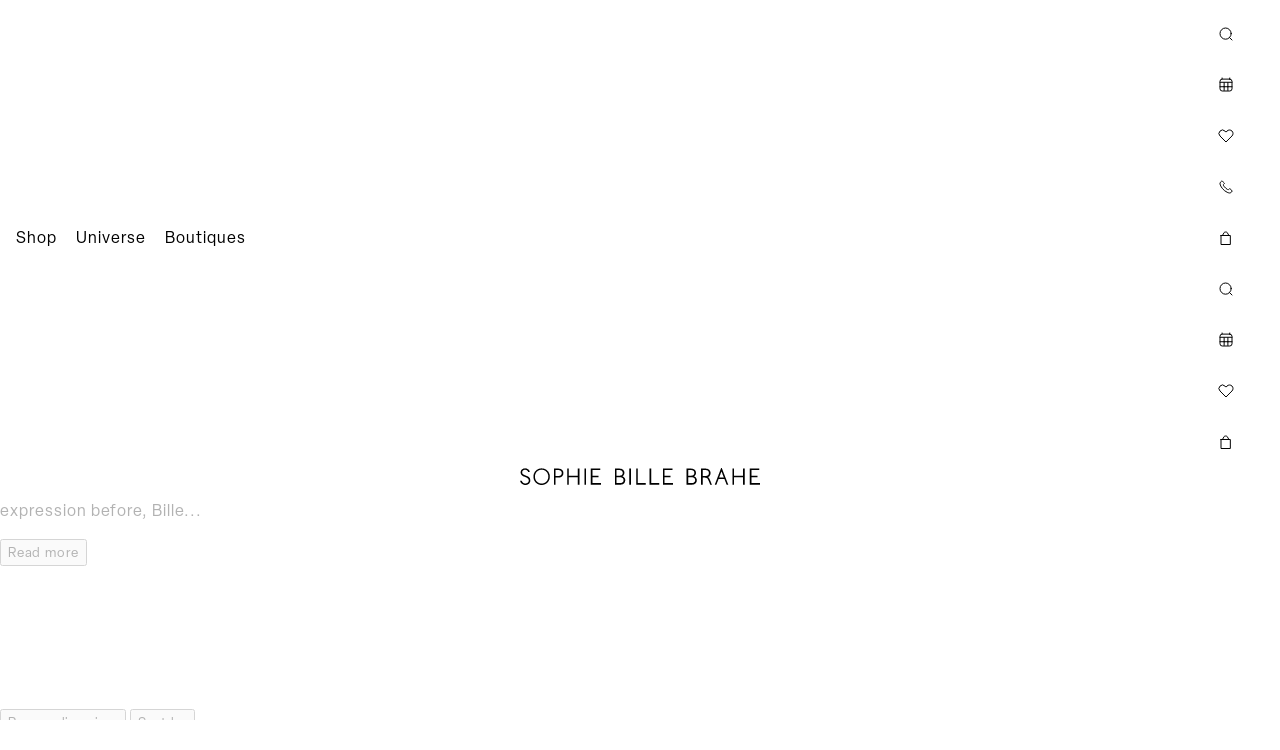

--- FILE ---
content_type: text/html; charset=utf-8
request_url: https://us.sophiebillebrahe.com/collections/letter-necklaces
body_size: 53134
content:





<!doctype html>
<html class="js" lang="en">
  <head>
    <!-- The initial config of Consent Mode -->
<script type="text/javascript">
  window.dataLayer = window.dataLayer || [];
  function gtag() {
    dataLayer.push(arguments);
  }
  
  // Set default consent to 'denied' as a placeholder
  // Determine actual values based on customer's own requirements
  gtag('consent', 'default', {
    'ad_storage': 'denied',
    'ad_user_data': 'denied',
    'ad_personalization': 'denied',
    'analytics_storage': 'denied',
    'wait_for_update': 1500,
  });
  
  gtag('set', 'ads_data_redaction', true);
</script>

<!-- Cookie Information Pop-up Script is required for the SDK -->
<script
  id="CookieConsent"
  src="https://policy.app.cookieinformation.com/uc.js"
  data-gcm-version="2.0"
  data-culture="EN"
  type="text/javascript"
></script>

<!-- Google Tag Manager -->
<script data-category-consent="cookie_cat_necessary">
  (function (w, d, s, l, i) {
    w[l] = w[l] || [];
    w[l].push({ 'gtm.start': new Date().getTime(), event: 'gtm.js' });
    var f = d.getElementsByTagName(s)[0],
      j = d.createElement(s),
      dl = l != 'dataLayer' ? '&l=' + l : '';
    j.async = true;
    j.src = 'https://www.googletagmanager.com/gtm.js?id=' + i + dl;
    f.parentNode.insertBefore(j, f);
  })(window, document, 'script', 'dataLayer', 'GTM-WQZMCHX');
</script>
<!-- End Google Tag Manager -->

    <meta charset="utf-8">
    <meta http-equiv="X-UA-Compatible" content="IE=edge">
    <meta name="viewport" content="width=device-width,initial-scale=1,viewport-fit=cover">
    <meta name="theme-color" content="">
    <link rel="canonical" href="https://us.sophiebillebrahe.com/collections/letter-necklaces"><link rel="icon" type="image/png" href="//us.sophiebillebrahe.com/cdn/shop/files/sophie_bille_brahe_logo_black_2x_kopi_256x256_dbde526f-daf8-4dc9-b7cc-f9740274ab48.avif?crop=center&height=32&v=1762847089&width=32"><link rel="stylesheet" href="https://use.typekit.net/khm5aeg.css"><link rel="preconnect" href="https://fonts.shopifycdn.com" crossorigin><title>
      
        Letter necklaces
 &ndash; Sophie Bille Brahe Inc.
    </title>

    
      <meta name="description" content="Inspired by the poetry collection Alphabet by Inger Christensen, the exclusive Lettre de Lumière collection is the every-day prose of a relationship expressed in one letter.  If the traditional jewel never fit with her expression before, Bille Brahe signs a very personal and modern collection to wear the symbol of your">
    

    

<meta property="og:site_name" content="Sophie Bille Brahe Inc.">
<meta property="og:url" content="https://us.sophiebillebrahe.com/collections/letter-necklaces">
<meta property="og:title" content="Letter necklaces">
<meta property="og:type" content="website">
<meta property="og:description" content="Inspired by the poetry collection Alphabet by Inger Christensen, the exclusive Lettre de Lumière collection is the every-day prose of a relationship expressed in one letter.  If the traditional jewel never fit with her expression before, Bille Brahe signs a very personal and modern collection to wear the symbol of your"><meta name="twitter:card" content="summary_large_image">
<meta name="twitter:title" content="Letter necklaces">
<meta name="twitter:description" content="Inspired by the poetry collection Alphabet by Inger Christensen, the exclusive Lettre de Lumière collection is the every-day prose of a relationship expressed in one letter.  If the traditional jewel never fit with her expression before, Bille Brahe signs a very personal and modern collection to wear the symbol of your">


    <!-- Global site tag (gtag.js) - Google Analytics -->
    <script async src="https://www.googletagmanager.com/gtag/js?id=UA-152353856-1"></script>
    <script>
      window.dataLayer = window.dataLayer || [];
      function gtag() {
        window.dataLayer.push(arguments);
      }
      gtag('js', new Date());

      gtag('config', 'UA-152353856-1', { anonymize_ip: true });
    </script>

    <!-- Facebook Pixel Code -->
    <script>
      !(function (f, b, e, v, n, t, s) {
        if (f.fbq) return;

        n = f.fbq = function () {
          n.callMethod ? n.callMethod.apply(n, arguments) : n.queue.push(arguments);
        };
        if (!f._fbq) f._fbq = n;

        n.push = n;
        n.loaded = !0;
        n.version = '2.0';
        n.queue = [];
        t = b.createElement(e);
        t.async = !0;
        t.src = v;
        s = b.getElementsByTagName(e)[0];
        s.parentNode.insertBefore(t, s);
      })(window, document, 'script', 'https://connect.facebook.net/en_US/fbevents.js');
      fbq('init', '453705196338970');
      fbq('track', 'PageView');
    </script>
    <!-- End Facebook Pixel Code -->
    <link
      href="//us.sophiebillebrahe.com/cdn/shop/t/7/assets/storeifyapps-formbuilder-styles.css?v=19037"
      rel="stylesheet"
      media="print"
      onload="this.media='all'; this.onload = null"
    >

    <!-- Hotjar Tracking Code for Site 5325627 (name missing) -->
    <script>
      (function (h, o, t, j, a, r) {
        h.hj =
          h.hj ||
          function () {
            (h.hj.q = h.hj.q || []).push(arguments);
          };
        h._hjSettings = { hjid: 5325627, hjsv: 6 };
        a = o.getElementsByTagName('head')[0];
        r = o.createElement('script');
        r.async = 1;
        r.src = t + h._hjSettings.hjid + j + h._hjSettings.hjsv;
        a.appendChild(r);
      })(window, document, 'https://static.hotjar.com/c/hotjar-', '.js?sv=');
    </script>

    


  <script src="//us.sophiebillebrahe.com/cdn/shop/t/7/assets/vite-global.js" type="module" crossorigin="anonymous"></script>



    <script src="//us.sophiebillebrahe.com/cdn/shop/t/7/assets/constants.js?v=132983761750457495441760508678" defer="defer"></script>
    <script src="//us.sophiebillebrahe.com/cdn/shop/t/7/assets/pubsub.js?v=25310214064522200911760508679" defer="defer"></script>
    <script src="//us.sophiebillebrahe.com/cdn/shop/t/7/assets/details-disclosure.js?v=9375273137715963911764057194" defer="defer"></script>
    <script src="//us.sophiebillebrahe.com/cdn/shop/t/7/assets/details-modal.js?v=48844599489323639921760508679" defer="defer"></script>
    <script src="//us.sophiebillebrahe.com/cdn/shop/t/7/assets/search-form.js?v=13143037963443692831760508679" defer="defer"></script><script>window.performance && window.performance.mark && window.performance.mark('shopify.content_for_header.start');</script><meta id="shopify-digital-wallet" name="shopify-digital-wallet" content="/55367598244/digital_wallets/dialog">
<meta name="shopify-checkout-api-token" content="52146295cc4e4d5762f766b2ba5cd099">
<link rel="alternate" type="application/atom+xml" title="Feed" href="/collections/letter-necklaces.atom" />
<link rel="next" href="/collections/letter-necklaces?page=2">
<link rel="alternate" type="application/json+oembed" href="https://us.sophiebillebrahe.com/collections/letter-necklaces.oembed">
<script async="async" src="/checkouts/internal/preloads.js?locale=en-US"></script>
<link rel="preconnect" href="https://shop.app" crossorigin="anonymous">
<script async="async" src="https://shop.app/checkouts/internal/preloads.js?locale=en-US&shop_id=55367598244" crossorigin="anonymous"></script>
<script id="apple-pay-shop-capabilities" type="application/json">{"shopId":55367598244,"countryCode":"US","currencyCode":"USD","merchantCapabilities":["supports3DS"],"merchantId":"gid:\/\/shopify\/Shop\/55367598244","merchantName":"Sophie Bille Brahe Inc.","requiredBillingContactFields":["postalAddress","email","phone"],"requiredShippingContactFields":["postalAddress","email","phone"],"shippingType":"shipping","supportedNetworks":["visa","masterCard","amex","discover","elo","jcb"],"total":{"type":"pending","label":"Sophie Bille Brahe Inc.","amount":"1.00"},"shopifyPaymentsEnabled":true,"supportsSubscriptions":true}</script>
<script id="shopify-features" type="application/json">{"accessToken":"52146295cc4e4d5762f766b2ba5cd099","betas":["rich-media-storefront-analytics"],"domain":"us.sophiebillebrahe.com","predictiveSearch":true,"shopId":55367598244,"locale":"en"}</script>
<script>var Shopify = Shopify || {};
Shopify.shop = "sophie-bille-brahe-us.myshopify.com";
Shopify.locale = "en";
Shopify.currency = {"active":"USD","rate":"1.0"};
Shopify.country = "US";
Shopify.theme = {"name":"sbb-new-dawn\/us-main","id":176073703588,"schema_name":"Dawn","schema_version":"15.3.0","theme_store_id":null,"role":"main"};
Shopify.theme.handle = "null";
Shopify.theme.style = {"id":null,"handle":null};
Shopify.cdnHost = "us.sophiebillebrahe.com/cdn";
Shopify.routes = Shopify.routes || {};
Shopify.routes.root = "/";</script>
<script type="module">!function(o){(o.Shopify=o.Shopify||{}).modules=!0}(window);</script>
<script>!function(o){function n(){var o=[];function n(){o.push(Array.prototype.slice.apply(arguments))}return n.q=o,n}var t=o.Shopify=o.Shopify||{};t.loadFeatures=n(),t.autoloadFeatures=n()}(window);</script>
<script>
  window.ShopifyPay = window.ShopifyPay || {};
  window.ShopifyPay.apiHost = "shop.app\/pay";
  window.ShopifyPay.redirectState = null;
</script>
<script id="shop-js-analytics" type="application/json">{"pageType":"collection"}</script>
<script defer="defer" async type="module" src="//us.sophiebillebrahe.com/cdn/shopifycloud/shop-js/modules/v2/client.init-shop-cart-sync_BApSsMSl.en.esm.js"></script>
<script defer="defer" async type="module" src="//us.sophiebillebrahe.com/cdn/shopifycloud/shop-js/modules/v2/chunk.common_CBoos6YZ.esm.js"></script>
<script type="module">
  await import("//us.sophiebillebrahe.com/cdn/shopifycloud/shop-js/modules/v2/client.init-shop-cart-sync_BApSsMSl.en.esm.js");
await import("//us.sophiebillebrahe.com/cdn/shopifycloud/shop-js/modules/v2/chunk.common_CBoos6YZ.esm.js");

  window.Shopify.SignInWithShop?.initShopCartSync?.({"fedCMEnabled":true,"windoidEnabled":true});

</script>
<script>
  window.Shopify = window.Shopify || {};
  if (!window.Shopify.featureAssets) window.Shopify.featureAssets = {};
  window.Shopify.featureAssets['shop-js'] = {"shop-cart-sync":["modules/v2/client.shop-cart-sync_DJczDl9f.en.esm.js","modules/v2/chunk.common_CBoos6YZ.esm.js"],"init-fed-cm":["modules/v2/client.init-fed-cm_BzwGC0Wi.en.esm.js","modules/v2/chunk.common_CBoos6YZ.esm.js"],"init-windoid":["modules/v2/client.init-windoid_BS26ThXS.en.esm.js","modules/v2/chunk.common_CBoos6YZ.esm.js"],"shop-cash-offers":["modules/v2/client.shop-cash-offers_DthCPNIO.en.esm.js","modules/v2/chunk.common_CBoos6YZ.esm.js","modules/v2/chunk.modal_Bu1hFZFC.esm.js"],"shop-button":["modules/v2/client.shop-button_D_JX508o.en.esm.js","modules/v2/chunk.common_CBoos6YZ.esm.js"],"init-shop-email-lookup-coordinator":["modules/v2/client.init-shop-email-lookup-coordinator_DFwWcvrS.en.esm.js","modules/v2/chunk.common_CBoos6YZ.esm.js"],"shop-toast-manager":["modules/v2/client.shop-toast-manager_tEhgP2F9.en.esm.js","modules/v2/chunk.common_CBoos6YZ.esm.js"],"shop-login-button":["modules/v2/client.shop-login-button_DwLgFT0K.en.esm.js","modules/v2/chunk.common_CBoos6YZ.esm.js","modules/v2/chunk.modal_Bu1hFZFC.esm.js"],"avatar":["modules/v2/client.avatar_BTnouDA3.en.esm.js"],"init-shop-cart-sync":["modules/v2/client.init-shop-cart-sync_BApSsMSl.en.esm.js","modules/v2/chunk.common_CBoos6YZ.esm.js"],"pay-button":["modules/v2/client.pay-button_BuNmcIr_.en.esm.js","modules/v2/chunk.common_CBoos6YZ.esm.js"],"init-shop-for-new-customer-accounts":["modules/v2/client.init-shop-for-new-customer-accounts_DrjXSI53.en.esm.js","modules/v2/client.shop-login-button_DwLgFT0K.en.esm.js","modules/v2/chunk.common_CBoos6YZ.esm.js","modules/v2/chunk.modal_Bu1hFZFC.esm.js"],"init-customer-accounts-sign-up":["modules/v2/client.init-customer-accounts-sign-up_TlVCiykN.en.esm.js","modules/v2/client.shop-login-button_DwLgFT0K.en.esm.js","modules/v2/chunk.common_CBoos6YZ.esm.js","modules/v2/chunk.modal_Bu1hFZFC.esm.js"],"shop-follow-button":["modules/v2/client.shop-follow-button_C5D3XtBb.en.esm.js","modules/v2/chunk.common_CBoos6YZ.esm.js","modules/v2/chunk.modal_Bu1hFZFC.esm.js"],"checkout-modal":["modules/v2/client.checkout-modal_8TC_1FUY.en.esm.js","modules/v2/chunk.common_CBoos6YZ.esm.js","modules/v2/chunk.modal_Bu1hFZFC.esm.js"],"init-customer-accounts":["modules/v2/client.init-customer-accounts_C0Oh2ljF.en.esm.js","modules/v2/client.shop-login-button_DwLgFT0K.en.esm.js","modules/v2/chunk.common_CBoos6YZ.esm.js","modules/v2/chunk.modal_Bu1hFZFC.esm.js"],"lead-capture":["modules/v2/client.lead-capture_Cq0gfm7I.en.esm.js","modules/v2/chunk.common_CBoos6YZ.esm.js","modules/v2/chunk.modal_Bu1hFZFC.esm.js"],"shop-login":["modules/v2/client.shop-login_BmtnoEUo.en.esm.js","modules/v2/chunk.common_CBoos6YZ.esm.js","modules/v2/chunk.modal_Bu1hFZFC.esm.js"],"payment-terms":["modules/v2/client.payment-terms_BHOWV7U_.en.esm.js","modules/v2/chunk.common_CBoos6YZ.esm.js","modules/v2/chunk.modal_Bu1hFZFC.esm.js"]};
</script>
<script>(function() {
  var isLoaded = false;
  function asyncLoad() {
    if (isLoaded) return;
    isLoaded = true;
    var urls = ["https:\/\/cdn.506.io\/eg\/script.js?shop=sophie-bille-brahe-us.myshopify.com","https:\/\/chimpstatic.com\/mcjs-connected\/js\/users\/979fb47cd75b74765b551969e\/f5d653931a30496d26c93d124.js?shop=sophie-bille-brahe-us.myshopify.com"];
    for (var i = 0; i < urls.length; i++) {
      var s = document.createElement('script');
      s.type = 'text/javascript';
      s.async = true;
      s.src = urls[i];
      var x = document.getElementsByTagName('script')[0];
      x.parentNode.insertBefore(s, x);
    }
  };
  if(window.attachEvent) {
    window.attachEvent('onload', asyncLoad);
  } else {
    window.addEventListener('load', asyncLoad, false);
  }
})();</script>
<script id="__st">var __st={"a":55367598244,"offset":-21600,"reqid":"51ec29f1-1b3a-442e-bde2-f446b9b62ed4-1768878505","pageurl":"us.sophiebillebrahe.com\/collections\/letter-necklaces","u":"e769d30d06c1","p":"collection","rtyp":"collection","rid":481300349092};</script>
<script>window.ShopifyPaypalV4VisibilityTracking = true;</script>
<script id="form-persister">!function(){'use strict';const t='contact',e='new_comment',n=[[t,t],['blogs',e],['comments',e],[t,'customer']],o='password',r='form_key',c=['recaptcha-v3-token','g-recaptcha-response','h-captcha-response',o],s=()=>{try{return window.sessionStorage}catch{return}},i='__shopify_v',u=t=>t.elements[r],a=function(){const t=[...n].map((([t,e])=>`form[action*='/${t}']:not([data-nocaptcha='true']) input[name='form_type'][value='${e}']`)).join(',');var e;return e=t,()=>e?[...document.querySelectorAll(e)].map((t=>t.form)):[]}();function m(t){const e=u(t);a().includes(t)&&(!e||!e.value)&&function(t){try{if(!s())return;!function(t){const e=s();if(!e)return;const n=u(t);if(!n)return;const o=n.value;o&&e.removeItem(o)}(t);const e=Array.from(Array(32),(()=>Math.random().toString(36)[2])).join('');!function(t,e){u(t)||t.append(Object.assign(document.createElement('input'),{type:'hidden',name:r})),t.elements[r].value=e}(t,e),function(t,e){const n=s();if(!n)return;const r=[...t.querySelectorAll(`input[type='${o}']`)].map((({name:t})=>t)),u=[...c,...r],a={};for(const[o,c]of new FormData(t).entries())u.includes(o)||(a[o]=c);n.setItem(e,JSON.stringify({[i]:1,action:t.action,data:a}))}(t,e)}catch(e){console.error('failed to persist form',e)}}(t)}const f=t=>{if('true'===t.dataset.persistBound)return;const e=function(t,e){const n=function(t){return'function'==typeof t.submit?t.submit:HTMLFormElement.prototype.submit}(t).bind(t);return function(){let t;return()=>{t||(t=!0,(()=>{try{e(),n()}catch(t){(t=>{console.error('form submit failed',t)})(t)}})(),setTimeout((()=>t=!1),250))}}()}(t,(()=>{m(t)}));!function(t,e){if('function'==typeof t.submit&&'function'==typeof e)try{t.submit=e}catch{}}(t,e),t.addEventListener('submit',(t=>{t.preventDefault(),e()})),t.dataset.persistBound='true'};!function(){function t(t){const e=(t=>{const e=t.target;return e instanceof HTMLFormElement?e:e&&e.form})(t);e&&m(e)}document.addEventListener('submit',t),document.addEventListener('DOMContentLoaded',(()=>{const e=a();for(const t of e)f(t);var n;n=document.body,new window.MutationObserver((t=>{for(const e of t)if('childList'===e.type&&e.addedNodes.length)for(const t of e.addedNodes)1===t.nodeType&&'FORM'===t.tagName&&a().includes(t)&&f(t)})).observe(n,{childList:!0,subtree:!0,attributes:!1}),document.removeEventListener('submit',t)}))}()}();</script>
<script integrity="sha256-4kQ18oKyAcykRKYeNunJcIwy7WH5gtpwJnB7kiuLZ1E=" data-source-attribution="shopify.loadfeatures" defer="defer" src="//us.sophiebillebrahe.com/cdn/shopifycloud/storefront/assets/storefront/load_feature-a0a9edcb.js" crossorigin="anonymous"></script>
<script crossorigin="anonymous" defer="defer" src="//us.sophiebillebrahe.com/cdn/shopifycloud/storefront/assets/shopify_pay/storefront-65b4c6d7.js?v=20250812"></script>
<script data-source-attribution="shopify.dynamic_checkout.dynamic.init">var Shopify=Shopify||{};Shopify.PaymentButton=Shopify.PaymentButton||{isStorefrontPortableWallets:!0,init:function(){window.Shopify.PaymentButton.init=function(){};var t=document.createElement("script");t.src="https://us.sophiebillebrahe.com/cdn/shopifycloud/portable-wallets/latest/portable-wallets.en.js",t.type="module",document.head.appendChild(t)}};
</script>
<script data-source-attribution="shopify.dynamic_checkout.buyer_consent">
  function portableWalletsHideBuyerConsent(e){var t=document.getElementById("shopify-buyer-consent"),n=document.getElementById("shopify-subscription-policy-button");t&&n&&(t.classList.add("hidden"),t.setAttribute("aria-hidden","true"),n.removeEventListener("click",e))}function portableWalletsShowBuyerConsent(e){var t=document.getElementById("shopify-buyer-consent"),n=document.getElementById("shopify-subscription-policy-button");t&&n&&(t.classList.remove("hidden"),t.removeAttribute("aria-hidden"),n.addEventListener("click",e))}window.Shopify?.PaymentButton&&(window.Shopify.PaymentButton.hideBuyerConsent=portableWalletsHideBuyerConsent,window.Shopify.PaymentButton.showBuyerConsent=portableWalletsShowBuyerConsent);
</script>
<script data-source-attribution="shopify.dynamic_checkout.cart.bootstrap">document.addEventListener("DOMContentLoaded",(function(){function t(){return document.querySelector("shopify-accelerated-checkout-cart, shopify-accelerated-checkout")}if(t())Shopify.PaymentButton.init();else{new MutationObserver((function(e,n){t()&&(Shopify.PaymentButton.init(),n.disconnect())})).observe(document.body,{childList:!0,subtree:!0})}}));
</script>
<link id="shopify-accelerated-checkout-styles" rel="stylesheet" media="screen" href="https://us.sophiebillebrahe.com/cdn/shopifycloud/portable-wallets/latest/accelerated-checkout-backwards-compat.css" crossorigin="anonymous">
<style id="shopify-accelerated-checkout-cart">
        #shopify-buyer-consent {
  margin-top: 1em;
  display: inline-block;
  width: 100%;
}

#shopify-buyer-consent.hidden {
  display: none;
}

#shopify-subscription-policy-button {
  background: none;
  border: none;
  padding: 0;
  text-decoration: underline;
  font-size: inherit;
  cursor: pointer;
}

#shopify-subscription-policy-button::before {
  box-shadow: none;
}

      </style>
<script id="sections-script" data-sections="header" defer="defer" src="//us.sophiebillebrahe.com/cdn/shop/t/7/compiled_assets/scripts.js?v=19037"></script>
<script>window.performance && window.performance.mark && window.performance.mark('shopify.content_for_header.end');</script>


    <style data-shopify>
      @font-face {
  font-family: Assistant;
  font-weight: 400;
  font-style: normal;
  font-display: swap;
  src: url("//us.sophiebillebrahe.com/cdn/fonts/assistant/assistant_n4.9120912a469cad1cc292572851508ca49d12e768.woff2") format("woff2"),
       url("//us.sophiebillebrahe.com/cdn/fonts/assistant/assistant_n4.6e9875ce64e0fefcd3f4446b7ec9036b3ddd2985.woff") format("woff");
}

      @font-face {
  font-family: Assistant;
  font-weight: 700;
  font-style: normal;
  font-display: swap;
  src: url("//us.sophiebillebrahe.com/cdn/fonts/assistant/assistant_n7.bf44452348ec8b8efa3aa3068825305886b1c83c.woff2") format("woff2"),
       url("//us.sophiebillebrahe.com/cdn/fonts/assistant/assistant_n7.0c887fee83f6b3bda822f1150b912c72da0f7b64.woff") format("woff");
}

      
      
      @font-face {
  font-family: Assistant;
  font-weight: 400;
  font-style: normal;
  font-display: swap;
  src: url("//us.sophiebillebrahe.com/cdn/fonts/assistant/assistant_n4.9120912a469cad1cc292572851508ca49d12e768.woff2") format("woff2"),
       url("//us.sophiebillebrahe.com/cdn/fonts/assistant/assistant_n4.6e9875ce64e0fefcd3f4446b7ec9036b3ddd2985.woff") format("woff");
}


      
        :root,
        .color-scheme-1 {
          --color-background: 255,255,255;
        
          --gradient-background: #ffffff;
        

        

        --color-foreground: 18,18,18;
        --color-background-contrast: 191,191,191;
        --color-shadow: 18,18,18;
        --color-button: 18,18,18;
        --color-button-text: 255,255,255;
        --color-secondary-button: 255,255,255;
        --color-secondary-button-text: 18,18,18;
        --color-link: 18,18,18;
        --color-badge-foreground: 18,18,18;
        --color-badge-background: 255,255,255;
        --color-badge-border: 18,18,18;
        --payment-terms-background-color: rgb(255 255 255);
      }
      
        
        .color-scheme-2 {
          --color-background: 243,243,243;
        
          --gradient-background: #f3f3f3;
        

        

        --color-foreground: 18,18,18;
        --color-background-contrast: 179,179,179;
        --color-shadow: 18,18,18;
        --color-button: 18,18,18;
        --color-button-text: 243,243,243;
        --color-secondary-button: 243,243,243;
        --color-secondary-button-text: 18,18,18;
        --color-link: 18,18,18;
        --color-badge-foreground: 18,18,18;
        --color-badge-background: 243,243,243;
        --color-badge-border: 18,18,18;
        --payment-terms-background-color: rgb(243 243 243);
      }
      
        
        .color-scheme-3 {
          --color-background: 36,40,51;
        
          --gradient-background: #242833;
        

        

        --color-foreground: 255,255,255;
        --color-background-contrast: 47,52,66;
        --color-shadow: 18,18,18;
        --color-button: 255,255,255;
        --color-button-text: 0,0,0;
        --color-secondary-button: 36,40,51;
        --color-secondary-button-text: 255,255,255;
        --color-link: 255,255,255;
        --color-badge-foreground: 255,255,255;
        --color-badge-background: 36,40,51;
        --color-badge-border: 255,255,255;
        --payment-terms-background-color: rgb(36 40 51);
      }
      
        
        .color-scheme-4 {
          --color-background: 18,18,18;
        
          --gradient-background: #121212;
        

        

        --color-foreground: 255,255,255;
        --color-background-contrast: 146,146,146;
        --color-shadow: 18,18,18;
        --color-button: 255,255,255;
        --color-button-text: 18,18,18;
        --color-secondary-button: 18,18,18;
        --color-secondary-button-text: 255,255,255;
        --color-link: 255,255,255;
        --color-badge-foreground: 255,255,255;
        --color-badge-background: 18,18,18;
        --color-badge-border: 255,255,255;
        --payment-terms-background-color: rgb(18 18 18);
      }
      
        
        .color-scheme-5 {
          --color-background: 51,79,180;
        
          --gradient-background: #334fb4;
        

        

        --color-foreground: 255,255,255;
        --color-background-contrast: 23,35,81;
        --color-shadow: 18,18,18;
        --color-button: 255,255,255;
        --color-button-text: 51,79,180;
        --color-secondary-button: 51,79,180;
        --color-secondary-button-text: 255,255,255;
        --color-link: 255,255,255;
        --color-badge-foreground: 255,255,255;
        --color-badge-background: 51,79,180;
        --color-badge-border: 255,255,255;
        --payment-terms-background-color: rgb(51 79 180);
      }
      
        
        .color-scheme-26bdcd51-2e5a-4f64-9485-5d106eef54c5 {
          --color-background: 255,255,255;
        
          --gradient-background: #ffffff;
        

        

        --color-foreground: 0,0,0;
        --color-background-contrast: 191,191,191;
        --color-shadow: 18,18,18;
        --color-button: 18,18,18;
        --color-button-text: 255,255,255;
        --color-secondary-button: 255,255,255;
        --color-secondary-button-text: 18,18,18;
        --color-link: 18,18,18;
        --color-badge-foreground: 0,0,0;
        --color-badge-background: 255,255,255;
        --color-badge-border: 0,0,0;
        --payment-terms-background-color: rgb(255 255 255);
      }
      

      body, .color-scheme-1, .color-scheme-2, .color-scheme-3, .color-scheme-4, .color-scheme-5, .color-scheme-26bdcd51-2e5a-4f64-9485-5d106eef54c5 {
        color: rgba(var(--color-secondary));
        background-color: rgb(var(--color-background));
      }

      :root {
        --font-body-family: "elza", sans-serif;
        --font-body-style: normal;
        --font-body-weight: 400;
        --font-body-weight-bold: 700;

        --font-heading-family: "elza", sans-serif;
        --font-heading-style: normal;
        --font-heading-weight: 400;

        --font-body-scale: 1.0;
        --font-heading-scale: 1.0;

        --media-padding: px;
        --media-border-opacity: 0.05;
        --media-border-width: 1px;
        --media-radius: 0px;
        --media-shadow-opacity: 0.0;
        --media-shadow-horizontal-offset: 0px;
        --media-shadow-vertical-offset: 4px;
        --media-shadow-blur-radius: 5px;
        --media-shadow-visible: 0;

        --page-width: 120rem;
        --page-width-margin: 0rem;

        --product-card-image-padding: 0.0rem;
        --product-card-corner-radius: 0.0rem;
        --product-card-text-alignment: left;
        --product-card-border-width: 0.0rem;
        --product-card-border-opacity: 0.1;
        --product-card-shadow-opacity: 0.0;
        --product-card-shadow-visible: 0;
        --product-card-shadow-horizontal-offset: 0.0rem;
        --product-card-shadow-vertical-offset: 0.4rem;
        --product-card-shadow-blur-radius: 0.5rem;

        --collection-card-image-padding: 0.0rem;
        --collection-card-corner-radius: 0.0rem;
        --collection-card-text-alignment: left;
        --collection-card-border-width: 0.0rem;
        --collection-card-border-opacity: 0.1;
        --collection-card-shadow-opacity: 0.0;
        --collection-card-shadow-visible: 0;
        --collection-card-shadow-horizontal-offset: 0.0rem;
        --collection-card-shadow-vertical-offset: 0.4rem;
        --collection-card-shadow-blur-radius: 0.5rem;

        --blog-card-image-padding: 0.0rem;
        --blog-card-corner-radius: 0.0rem;
        --blog-card-text-alignment: left;
        --blog-card-border-width: 0.0rem;
        --blog-card-border-opacity: 0.1;
        --blog-card-shadow-opacity: 0.0;
        --blog-card-shadow-visible: 0;
        --blog-card-shadow-horizontal-offset: 0.0rem;
        --blog-card-shadow-vertical-offset: 0.4rem;
        --blog-card-shadow-blur-radius: 0.5rem;

        --badge-corner-radius: 4.0rem;

        --popup-border-width: 1px;
        --popup-border-opacity: 0.1;
        --popup-corner-radius: 0px;
        --popup-shadow-opacity: 0.05;
        --popup-shadow-horizontal-offset: 0px;
        --popup-shadow-vertical-offset: 4px;
        --popup-shadow-blur-radius: 5px;

        --drawer-border-width: 1px;
        --drawer-border-opacity: 0.1;
        --drawer-shadow-opacity: 0.0;
        --drawer-shadow-horizontal-offset: 0px;
        --drawer-shadow-vertical-offset: 4px;
        --drawer-shadow-blur-radius: 5px;

        --spacing-sections-desktop: 0px;
        --spacing-sections-mobile: 0px;

        --grid-desktop-vertical-spacing: 8px;
        --grid-desktop-horizontal-spacing: 8px;
        --grid-mobile-vertical-spacing: 4px;
        --grid-mobile-horizontal-spacing: 4px;

        --text-boxes-border-opacity: 0.1;
        --text-boxes-border-width: 0px;
        --text-boxes-radius: 0px;
        --text-boxes-shadow-opacity: 0.0;
        --text-boxes-shadow-visible: 0;
        --text-boxes-shadow-horizontal-offset: 0px;
        --text-boxes-shadow-vertical-offset: 4px;
        --text-boxes-shadow-blur-radius: 5px;

        --buttons-radius: 0px;
        --buttons-radius-outset: 0px;
        --buttons-border-width: 1px;
        --buttons-border-opacity: 1.0;
        --buttons-shadow-opacity: 0.0;
        --buttons-shadow-visible: 0;
        --buttons-shadow-horizontal-offset: 0px;
        --buttons-shadow-vertical-offset: 4px;
        --buttons-shadow-blur-radius: 5px;
        --buttons-border-offset: 0px;

        --inputs-radius: 0px;
        --inputs-border-width: 1px;
        --inputs-border-opacity: 0.55;
        --inputs-shadow-opacity: 0.0;
        --inputs-shadow-horizontal-offset: 0px;
        --inputs-margin-offset: 0px;
        --inputs-shadow-vertical-offset: 4px;
        --inputs-shadow-blur-radius: 5px;
        --inputs-radius-outset: 0px;

        --variant-pills-radius: 40px;
        --variant-pills-border-width: 1px;
        --variant-pills-border-opacity: 0.55;
        --variant-pills-shadow-opacity: 0.0;
        --variant-pills-shadow-horizontal-offset: 0px;
        --variant-pills-shadow-vertical-offset: 4px;
        --variant-pills-shadow-blur-radius: 5px;
      }

      *,
      *::before,
      *::after {
        box-sizing: inherit;
      }

      html {
        box-sizing: border-box;
        font-size: calc(var(--font-body-scale) * 100%);
        height: 100%;
      }

      body {
        grid-template-rows: auto auto 1fr auto;
        grid-template-columns: 100%;
        min-height: 100%;
        margin: 0;
        letter-spacing: 0.06rem;
        color: var(--color-secondary);
        line-height: calc(1 + 0.8 / var(--font-body-scale));
        font-family: var(--font-body-family);
        font-style: var(--font-body-style);
        font-weight: var(--font-body-weight);
      }
    </style>

    <link href="//us.sophiebillebrahe.com/cdn/shop/t/7/assets/base.css?v=62016489947225679231764318485" rel="stylesheet" type="text/css" media="all" />
    <link href="//us.sophiebillebrahe.com/cdn/shop/t/7/assets/variant-popup.css?v=142455869519171000421764924403" rel="stylesheet" type="text/css" media="all" />

    <link rel="stylesheet" href="//us.sophiebillebrahe.com/cdn/shop/t/7/assets/component-cart-items.css?v=168194380639084115811762934591" media="print" onload="this.media='all'"><link href="//us.sophiebillebrahe.com/cdn/shop/t/7/assets/component-cart-drawer.css?v=101938979621629624021764057191" rel="stylesheet" type="text/css" media="all" />
      <link href="//us.sophiebillebrahe.com/cdn/shop/t/7/assets/component-cart.css?v=75399201197476565431764057191" rel="stylesheet" type="text/css" media="all" />
      <link href="//us.sophiebillebrahe.com/cdn/shop/t/7/assets/component-totals.css?v=15906652033866631521760508676" rel="stylesheet" type="text/css" media="all" />
      <link href="//us.sophiebillebrahe.com/cdn/shop/t/7/assets/component-price.css?v=80853383834093180401760508676" rel="stylesheet" type="text/css" media="all" />
      <link href="//us.sophiebillebrahe.com/cdn/shop/t/7/assets/component-discounts.css?v=152760482443307489271760508678" rel="stylesheet" type="text/css" media="all" />

      <link rel="preload" as="font" href="//us.sophiebillebrahe.com/cdn/fonts/assistant/assistant_n4.9120912a469cad1cc292572851508ca49d12e768.woff2" type="font/woff2" crossorigin>
      

      <link rel="preload" as="font" href="//us.sophiebillebrahe.com/cdn/fonts/assistant/assistant_n4.9120912a469cad1cc292572851508ca49d12e768.woff2" type="font/woff2" crossorigin>
      
<link
        rel="stylesheet"
        href="//us.sophiebillebrahe.com/cdn/shop/t/7/assets/component-predictive-search.css?v=118068980961277423971762772269"
        media="print"
        onload="this.media='all'"
      ><script>
      if (Shopify.designMode) {
        document.documentElement.classList.add('shopify-design-mode');
      }
    </script>

    


  <link href="//us.sophiebillebrahe.com/cdn/shop/t/7/assets/vite-main-style.css" rel="stylesheet" type="text/css" media="all" />



    

    
  <!-- BEGIN app block: shopify://apps/eg-auto-add-to-cart/blocks/app-embed/0f7d4f74-1e89-4820-aec4-6564d7e535d2 -->










  
    <script
      async
      type="text/javascript"
      src="https://cdn.506.io/eg/script.js?shop=sophie-bille-brahe-us.myshopify.com&v=7"
    ></script>
  



  <meta id="easygift-shop" itemid="c2hvcF8kXzE3Njg4Nzg1MDU=" content="{&quot;isInstalled&quot;:true,&quot;installedOn&quot;:&quot;2021-09-15T14:49:57.053Z&quot;,&quot;appVersion&quot;:&quot;3.0&quot;,&quot;subscriptionName&quot;:&quot;Unlimited&quot;,&quot;cartAnalytics&quot;:true,&quot;freeTrialEndsOn&quot;:null,&quot;settings&quot;:{&quot;reminderBannerStyle&quot;:{&quot;position&quot;:{&quot;horizontal&quot;:&quot;right&quot;,&quot;vertical&quot;:&quot;bottom&quot;},&quot;imageUrl&quot;:null,&quot;closingMode&quot;:&quot;doNotAutoClose&quot;,&quot;cssStyles&quot;:&quot;&quot;,&quot;displayAfter&quot;:5,&quot;headerText&quot;:&quot;&quot;,&quot;primaryColor&quot;:&quot;#000000&quot;,&quot;reshowBannerAfter&quot;:&quot;everyNewSession&quot;,&quot;selfcloseAfter&quot;:5,&quot;showImage&quot;:false,&quot;subHeaderText&quot;:&quot;&quot;},&quot;addedItemIdentifier&quot;:&quot;_Gifted&quot;,&quot;ignoreOtherAppLineItems&quot;:null,&quot;customVariantsInfoLifetimeMins&quot;:1440,&quot;redirectPath&quot;:null,&quot;ignoreNonStandardCartRequests&quot;:false,&quot;bannerStyle&quot;:{&quot;position&quot;:{&quot;horizontal&quot;:&quot;right&quot;,&quot;vertical&quot;:&quot;bottom&quot;},&quot;cssStyles&quot;:null,&quot;primaryColor&quot;:&quot;#000000&quot;},&quot;themePresetId&quot;:&quot;0&quot;,&quot;notificationStyle&quot;:{&quot;position&quot;:{&quot;horizontal&quot;:&quot;right&quot;,&quot;vertical&quot;:&quot;bottom&quot;},&quot;primaryColor&quot;:&quot;#3A3A3A&quot;,&quot;duration&quot;:&quot;3.0&quot;,&quot;cssStyles&quot;:&quot;#aca-notifications-wrapper {\n  display: block;\n  right: 0;\n  bottom: 0;\n  position: fixed;\n  z-index: 99999999;\n  max-height: 100%;\n  overflow: auto;\n}\n.aca-notification-container {\n  display: flex;\n  flex-direction: row;\n  text-align: left;\n  font-size: 16px;\n  margin: 12px;\n  padding: 8px;\n  background-color: #FFFFFF;\n  width: fit-content;\n  box-shadow: rgb(170 170 170) 0px 0px 5px;\n  border-radius: 8px;\n  opacity: 0;\n  transition: opacity 0.4s ease-in-out;\n}\n.aca-notification-container .aca-notification-image {\n  display: flex;\n  align-items: center;\n  justify-content: center;\n  min-height: 60px;\n  min-width: 60px;\n  height: 60px;\n  width: 60px;\n  background-color: #FFFFFF;\n  margin: 8px;\n}\n.aca-notification-image img {\n  display: block;\n  max-width: 100%;\n  max-height: 100%;\n  width: auto;\n  height: auto;\n  border-radius: 6px;\n  box-shadow: rgba(99, 115, 129, 0.29) 0px 0px 4px 1px;\n}\n.aca-notification-container .aca-notification-text {\n  flex-grow: 1;\n  margin: 8px;\n  max-width: 260px;\n}\n.aca-notification-heading {\n  font-size: 24px;\n  margin: 0 0 0.3em 0;\n  line-height: normal;\n  word-break: break-word;\n  line-height: 1.2;\n  max-height: 3.6em;\n  overflow: hidden;\n  color: #3A3A3A;\n}\n.aca-notification-subheading {\n  font-size: 18px;\n  margin: 0;\n  line-height: normal;\n  word-break: break-word;\n  line-height: 1.4;\n  max-height: 5.6em;\n  overflow: hidden;\n  color: #3A3A3A;\n}\n@media screen and (max-width: 450px) {\n  #aca-notifications-wrapper {\n    left: 0;\n    right: 0;\n  }\n  .aca-notification-container {\n    width: auto;\n  }\n.aca-notification-container .aca-notification-text {\n    max-width: none;\n  }\n}&quot;,&quot;hasCustomizations&quot;:false},&quot;fetchCartData&quot;:false,&quot;useLocalStorage&quot;:{&quot;expiryMinutes&quot;:null,&quot;enabled&quot;:false},&quot;popupStyle&quot;:{&quot;closeModalOutsideClick&quot;:true,&quot;priceShowZeroDecimals&quot;:true,&quot;primaryColor&quot;:&quot;#000000&quot;,&quot;secondaryColor&quot;:&quot;#000000&quot;,&quot;cssStyles&quot;:&quot;.aca-product-button{\n    background-color: transparent !important; \n    border: 1px #ACACAC solid !important;\n    -webkit-font-smoothing: antialiased !important;\n    font-family: \&quot;neue-haas\&quot;;\n    font-size: 9px !important;\n    line-height: 18px !important;\n    color: #494949 !important;\n    letter-spacing: 0.9px;\n    padding-top: 1.25rem !important;\n    padding-bottom: 1.25rem !important;\n    padding-left: 1.25rem !important;\n    max-width: initial;\n}\n#aca-modal {\n  position: fixed;\n  left: 0;\n  top: 0;\n  width: 100%;\n  height: 100%;\n  background: rgba(0, 0, 0, 0.5);\n  z-index: 99999999;\n  overflow-x: hidden;\n  overflow-y: auto;\n  display: block;\n}\n#aca-modal-wrapper {\n  display: flex;\n  align-items: center;\n  width: 80%;\n  height: auto;\n  max-width: 300px;\n  min-height: calc(100% - 60px);\n  margin: 30px auto;\n}\n#aca-modal-container {\n  position: relative;\n  display: flex;\n  flex-direction: column;\n  align-items: center;\n  justify-content: center;\n  box-shadow: 0 0 1.5rem rgba(17, 17, 17, 0.7);\n  width: 100%;\n  padding: 20px;\n  background-color: #FFFFFF;\n}\n#aca-close-icon-container {\n  position: absolute;\n  top: 4px;\n  right: 12px;\n  width: 10px;\n  display: block;\n}\n#aca-close-icon {\n  stroke: #333333;\n}\n#aca-modal-headline {\n  text-align: center;\n  text-transform: none;\n  letter-spacing: normal;\n  margin: 0.5em 0;\n  font-size: 15px;\n  color: #000000;\n  font-family: &#39;Baskerville&#39;;\n  font-weight: unset;\n}\n#aca-modal-subheadline {\n  text-align: center;\n  font-weight: normal;\n  margin: 0 0 0.5em 0;\n  font-size: 10px;\n  color: #000000;\n  font-family: &#39;Baskerville&#39;;\n}\n#aca-products-container {\n  display: flex;\n  align-items: flex-start;\n  justify-content: center;\n  flex-wrap: wrap;\n  width: 85%;\n}\n#aca-products-container .aca-product {\n  text-align: center;\n  margin: 15px;\n  width: 200px;\n}\n.aca-product-image {\n  display: flex;\n  align-items: center;\n  justify-content: center;\n  width: 100%;\n  height: 200px;\n  background-color: #FFFFFF;\n  \/*margin-bottom: 1em;*\/\n}\n.aca-product-image img {\n  display: block;\n  max-width: 100%;\n  max-height: 100%;\n  width: auto;\n  height: auto;\n}\n.aca-product-name {\n  color: #333333;\n  line-height: inherit;\n  word-break: break-word;\n  font-size: 14px;\n  position: absolute;\n  top: 45px;\n  margin-left: auto;\n  margin-right: auto;\n  left: 0;\n  right: 0;\n}\n.aca-product-price {\n  color: #333333;\n  line-height: inherit;\n  font-size: 16px;\n}\n.aca-product-dropdown {\n  position: relative;\n  display: flex;\n  align-items: center;\n  cursor: pointer;\n  width: 100%;\n  height: 42px;\n  background-color: #FFFFFF;\n  line-height: inherit;\n  margin-bottom: 1em;\n}\n.aca-product-dropdown .dropdown-icon {\n  position: absolute;\n  right: 8px;\n  height: 12px;\n  width: 12px;\n  fill: #E1E3E4;\n}\n.aca-product-dropdown select::before,\n.aca-product-dropdown select::after {\n  box-sizing: border-box;\n}\nselect.aca-product-dropdown::-ms-expand {\n  display: none;\n}\n.aca-product-dropdown select {\n  box-sizing: border-box;\n  background-color: transparent;\n  border: none;\n  margin: 0;\n  cursor: inherit;\n  line-height: inherit;\n  outline: none;\n  -moz-appearance: none;\n  -webkit-appearance: none;\n  appearance: none;\n  background-image: none;\n  border-top-left-radius: 0;\n  border-top-right-radius: 0;\n  border-bottom-right-radius: 0;\n  border-bottom-left-radius: 0;\n  z-index: 1;\n  width: 100%;\n  height: 100%;\n  cursor: pointer;\n  border: 1px solid #E1E3E4;\n  border-radius: 2px;\n  color: #333333;\n  padding: 0 30px 0 10px;\n  font-size: 10px;\n}\n.aca-product-button {\n  border: none;\n  cursor: pointer;\n  width: 100%;\n  min-height: 42px;\n  word-break: break-word;\n  padding: 8px 14px;\n  background-color: #000000;\n  text-transform: uppercase;\n  line-height: inherit;\n  border: 1px solid transparent;\n  border-radius: 2px;\n  font-size: 14px;\n  color: #FFFFFF;\n  font-weight: bold;\n  letter-spacing: 1.039px;\n}\n#aca-bottom-close {\n  cursor: pointer;\n  text-align: center;\n  word-break: break-word;\n  color: #000000;\n  font-size: 10px;\n  display:none;\n}\n@media screen and (max-width: 700px) {\n  #aca-products-container {\n    justify-content: center;\n    width: 90%;\n    padding: 0;\n  }\n}\n@media screen and (max-width: 450px) {\n  #aca-modal-wrapper {\n    width: 90%;\n  }\n  #aca-products-container {\n    width: 90%;\n  }\n  #aca-close-icon-container {\n    display: block;\n  }\n  #aca-products-container .aca-product {\n    width: 90%;\n    margin: 20px 0;\n  }\n  .aca-product-image {\n    height: auto;\n  }\n}&quot;,&quot;hasCustomizations&quot;:true,&quot;addButtonText&quot;:&quot;Select&quot;,&quot;dismissButtonText&quot;:&quot;Disabled in Css&quot;,&quot;outOfStockButtonText&quot;:&quot;Out of Stock&quot;,&quot;imageUrl&quot;:null,&quot;showProductLink&quot;:false,&quot;subscriptionLabel&quot;:&quot;Subscription Plan&quot;},&quot;refreshAfterBannerClick&quot;:false,&quot;disableReapplyRules&quot;:false,&quot;disableReloadOnFailedAddition&quot;:false,&quot;autoReloadCartPage&quot;:false,&quot;ajaxRedirectPath&quot;:null,&quot;allowSimultaneousRequests&quot;:false,&quot;applyRulesOnCheckout&quot;:false,&quot;enableCartCtrlOverrides&quot;:true,&quot;customRedirectFromCart&quot;:null,&quot;scriptSettings&quot;:{&quot;branding&quot;:{&quot;show&quot;:false,&quot;removalRequestSent&quot;:null},&quot;productPageRedirection&quot;:{&quot;enabled&quot;:false,&quot;products&quot;:[],&quot;redirectionURL&quot;:&quot;\/&quot;},&quot;debugging&quot;:{&quot;enabled&quot;:false,&quot;enabledOn&quot;:null,&quot;stringifyObj&quot;:false},&quot;customCSS&quot;:null,&quot;delayUpdates&quot;:2000,&quot;decodePayload&quot;:false,&quot;hideAlertsOnFrontend&quot;:false,&quot;removeEGPropertyFromSplitActionLineItems&quot;:false,&quot;fetchProductInfoFromSavedDomain&quot;:false,&quot;enableBuyNowInterceptions&quot;:false,&quot;removeProductsAddedFromExpiredRules&quot;:false,&quot;useFinalPrice&quot;:false,&quot;hideGiftedPropertyText&quot;:false,&quot;fetchCartDataBeforeRequest&quot;:false},&quot;accessToEnterprise&quot;:false},&quot;translations&quot;:null,&quot;defaultLocale&quot;:&quot;en&quot;,&quot;shopDomain&quot;:&quot;us.sophiebillebrahe.com&quot;}">


<script defer>
  (async function() {
    try {

      const blockVersion = "v3"
      if (blockVersion != "v3") {
        return
      }

      let metaErrorFlag = false;
      if (metaErrorFlag) {
        return
      }

      // Parse metafields as JSON
      const metafields = {"easygift-rule-632439335dafff00175a3f7d":{"schedule":{"enabled":false,"starts":null,"ends":null},"trigger":{"productTags":{"targets":[],"collectionInfo":null,"sellingPlan":null},"promoCode":null,"promoCodeDiscount":null,"type":"collection","minCartValue":null,"hasUpperCartValue":false,"upperCartValue":null,"condition":null,"conditionMin":null,"conditionMax":null,"collectionSellingPlanType":null,"products":[],"collections":[{"name":"Engagement","id":270369259684,"gid":"gid:\/\/shopify\/Collection\/270369259684","handle":"engagement","_id":"67360ee9d96674e21737941d"},{"name":"For Him","id":481564852388,"gid":"gid:\/\/shopify\/Collection\/481564852388","handle":"for-him","_id":"67360ee9d96674e21737941e"},{"name":"Rings","id":264409579684,"gid":"gid:\/\/shopify\/Collection\/264409579684","handle":"rings","_id":"67360ee9d96674e21737941f"}]},"action":{"notification":{"enabled":false,"headerText":null,"subHeaderText":null,"showImage":false,"imageUrl":""},"discount":{"easygiftAppDiscount":false,"type":null,"id":null,"title":null,"createdByEasyGift":false,"code":null,"issue":null,"discountType":null,"value":null},"popupOptions":{"headline":null,"subHeadline":null,"showItemsPrice":false,"showVariantsSeparately":false,"popupDismissable":false,"imageUrl":null,"persistPopup":false,"rewardQuantity":1,"showDiscountedPrice":false,"hideOOSItems":false},"banner":{"enabled":false,"headerText":null,"subHeaderText":null,"showImage":false,"imageUrl":null,"displayAfter":"5","closingMode":"doNotAutoClose","selfcloseAfter":"5","reshowBannerAfter":"everyNewSession","redirectLink":null},"type":"addAutomatically","products":[{"name":"Petite Velvet Deux Bleus - Default Title","variantId":"44236630753444","variantGid":"gid:\/\/shopify\/ProductVariant\/44236630753444","productGid":"gid:\/\/shopify\/Product\/8144055337124","quantity":1,"handle":"petite-velvet-deux-bleus"}],"limit":4,"preventProductRemoval":false,"addAvailableProducts":false},"targeting":{"link":{"destination":null,"data":null,"cookieLifetime":14},"additionalCriteria":{"geo":{"include":[],"exclude":[]},"type":null,"customerTags":[],"customerTagsExcluded":[],"customerId":[],"orderCount":null,"hasOrderCountMax":false,"orderCountMax":null,"totalSpent":null,"hasTotalSpentMax":false,"totalSpentMax":null},"type":"all"},"settings":{"showReminderBanner":false,"worksInReverse":true,"runsOncePerSession":false,"preventAddedItemPurchase":false},"_id":"632439335dafff00175a3f7d","active":true,"createdAt":"2022-09-16T08:52:03.474Z","updatedAt":"2026-01-15T14:06:47.151Z","name":"Petite Velvet With Ring","store":"6142080d07cfdc010b5166e0","__v":0,"shop":"sophie-bille-brahe-us","translations":null},"easygift-rule-66d6cecc3c6c562f456486f9":{"schedule":{"enabled":true,"starts":"2026-01-09T06:01:00Z","ends":"2026-02-15T05:59:00Z"},"trigger":{"productTags":{"targets":[],"collectionInfo":null,"sellingPlan":null},"type":"collection","minCartValue":null,"hasUpperCartValue":false,"upperCartValue":null,"products":[],"collections":[{"name":"All Jewellery","id":264408137892,"gid":"gid:\/\/shopify\/Collection\/264408137892","handle":"all-jewellery","_id":"693325c436f180c03c2e3721"},{"name":"Bracelets","id":264409972900,"gid":"gid:\/\/shopify\/Collection\/264409972900","handle":"bracelets","_id":"693325c436f180c03c2e3722"},{"name":"Earrings","id":264409252004,"gid":"gid:\/\/shopify\/Collection\/264409252004","handle":"earrings","_id":"693325c436f180c03c2e3723"},{"name":"Mens Rings","id":481564852388,"gid":"gid:\/\/shopify\/Collection\/481564852388","handle":"for-him","_id":"693325c436f180c03c2e3724"},{"name":"Necklaces","id":264407777444,"gid":"gid:\/\/shopify\/Collection\/264407777444","handle":"necklaces","_id":"693325c436f180c03c2e3725"},{"name":"Rings","id":264409579684,"gid":"gid:\/\/shopify\/Collection\/264409579684","handle":"rings","_id":"693325c436f180c03c2e3726"},{"name":"Rose Gold","id":481349927076,"gid":"gid:\/\/shopify\/Collection\/481349927076","handle":"rose-gold","_id":"693325c436f180c03c2e3727"},{"name":"White Gold","id":264409776292,"gid":"gid:\/\/shopify\/Collection\/264409776292","handle":"white-gold","_id":"693325c436f180c03c2e3728"}],"condition":null,"conditionMin":null,"conditionMax":null,"collectionSellingPlanType":null},"action":{"notification":{"enabled":false,"headerText":null,"subHeaderText":null,"showImage":false,"imageUrl":""},"discount":{"issue":null,"type":"app","id":"gid:\/\/shopify\/DiscountAutomaticNode\/1542826655908","title":"Valentine's Treat","createdByEasyGift":true,"easygiftAppDiscount":true,"discountType":"percentage","value":100},"popupOptions":{"headline":null,"subHeadline":null,"showItemsPrice":false,"showVariantsSeparately":false,"popupDismissable":false,"imageUrl":null,"persistPopup":false,"rewardQuantity":1,"showDiscountedPrice":false,"hideOOSItems":false},"banner":{"enabled":false,"headerText":null,"subHeaderText":null,"showImage":false,"imageUrl":null,"displayAfter":"5","closingMode":"doNotAutoClose","selfcloseAfter":"5","reshowBannerAfter":"everyNewSession","redirectLink":null},"type":"addAutomatically","products":[{"name":"Velvet Rouge et Rose - Default Title","variantId":"41790191534244","variantGid":"gid:\/\/shopify\/ProductVariant\/41790191534244","productGid":"gid:\/\/shopify\/Product\/7216333815972","quantity":1,"handle":"velvet-rouge-et-rose-jewelry-box","price":"115.00"}],"limit":1,"preventProductRemoval":false,"addAvailableProducts":false},"targeting":{"link":{"destination":null,"data":null,"cookieLifetime":14},"additionalCriteria":{"geo":{"include":[],"exclude":[]},"type":null,"customerTags":[],"customerTagsExcluded":[],"customerId":[],"orderCount":null,"hasOrderCountMax":false,"orderCountMax":null,"totalSpent":null,"hasTotalSpentMax":false,"totalSpentMax":null},"type":"all"},"settings":{"worksInReverse":true,"runsOncePerSession":false,"preventAddedItemPurchase":false,"showReminderBanner":false},"_id":"66d6cecc3c6c562f456486f9","name":"Valentine's","store":"6142080d07cfdc010b5166e0","shop":"sophie-bille-brahe-us","active":true,"createdAt":"2024-09-03T08:54:36.867Z","updatedAt":"2026-01-08T14:30:30.780Z","__v":0,"translations":null}};

      // Process metafields in JavaScript
      let savedRulesArray = [];
      for (const [key, value] of Object.entries(metafields)) {
        if (value) {
          for (const prop in value) {
            // avoiding Object.Keys for performance gain -- no need to make an array of keys.
            savedRulesArray.push(value);
            break;
          }
        }
      }

      const metaTag = document.createElement('meta');
      metaTag.id = 'easygift-rules';
      metaTag.content = JSON.stringify(savedRulesArray);
      metaTag.setAttribute('itemid', 'cnVsZXNfJF8xNzY4ODc4NTA1');

      document.head.appendChild(metaTag);
      } catch (err) {
        
      }
  })();
</script>


  <script
    type="text/javascript"
    defer
  >

    (function () {
      try {
        window.EG_INFO = window.EG_INFO || {};
        var shopInfo = {"isInstalled":true,"installedOn":"2021-09-15T14:49:57.053Z","appVersion":"3.0","subscriptionName":"Unlimited","cartAnalytics":true,"freeTrialEndsOn":null,"settings":{"reminderBannerStyle":{"position":{"horizontal":"right","vertical":"bottom"},"imageUrl":null,"closingMode":"doNotAutoClose","cssStyles":"","displayAfter":5,"headerText":"","primaryColor":"#000000","reshowBannerAfter":"everyNewSession","selfcloseAfter":5,"showImage":false,"subHeaderText":""},"addedItemIdentifier":"_Gifted","ignoreOtherAppLineItems":null,"customVariantsInfoLifetimeMins":1440,"redirectPath":null,"ignoreNonStandardCartRequests":false,"bannerStyle":{"position":{"horizontal":"right","vertical":"bottom"},"cssStyles":null,"primaryColor":"#000000"},"themePresetId":"0","notificationStyle":{"position":{"horizontal":"right","vertical":"bottom"},"primaryColor":"#3A3A3A","duration":"3.0","cssStyles":"#aca-notifications-wrapper {\n  display: block;\n  right: 0;\n  bottom: 0;\n  position: fixed;\n  z-index: 99999999;\n  max-height: 100%;\n  overflow: auto;\n}\n.aca-notification-container {\n  display: flex;\n  flex-direction: row;\n  text-align: left;\n  font-size: 16px;\n  margin: 12px;\n  padding: 8px;\n  background-color: #FFFFFF;\n  width: fit-content;\n  box-shadow: rgb(170 170 170) 0px 0px 5px;\n  border-radius: 8px;\n  opacity: 0;\n  transition: opacity 0.4s ease-in-out;\n}\n.aca-notification-container .aca-notification-image {\n  display: flex;\n  align-items: center;\n  justify-content: center;\n  min-height: 60px;\n  min-width: 60px;\n  height: 60px;\n  width: 60px;\n  background-color: #FFFFFF;\n  margin: 8px;\n}\n.aca-notification-image img {\n  display: block;\n  max-width: 100%;\n  max-height: 100%;\n  width: auto;\n  height: auto;\n  border-radius: 6px;\n  box-shadow: rgba(99, 115, 129, 0.29) 0px 0px 4px 1px;\n}\n.aca-notification-container .aca-notification-text {\n  flex-grow: 1;\n  margin: 8px;\n  max-width: 260px;\n}\n.aca-notification-heading {\n  font-size: 24px;\n  margin: 0 0 0.3em 0;\n  line-height: normal;\n  word-break: break-word;\n  line-height: 1.2;\n  max-height: 3.6em;\n  overflow: hidden;\n  color: #3A3A3A;\n}\n.aca-notification-subheading {\n  font-size: 18px;\n  margin: 0;\n  line-height: normal;\n  word-break: break-word;\n  line-height: 1.4;\n  max-height: 5.6em;\n  overflow: hidden;\n  color: #3A3A3A;\n}\n@media screen and (max-width: 450px) {\n  #aca-notifications-wrapper {\n    left: 0;\n    right: 0;\n  }\n  .aca-notification-container {\n    width: auto;\n  }\n.aca-notification-container .aca-notification-text {\n    max-width: none;\n  }\n}","hasCustomizations":false},"fetchCartData":false,"useLocalStorage":{"expiryMinutes":null,"enabled":false},"popupStyle":{"closeModalOutsideClick":true,"priceShowZeroDecimals":true,"primaryColor":"#000000","secondaryColor":"#000000","cssStyles":".aca-product-button{\n    background-color: transparent !important; \n    border: 1px #ACACAC solid !important;\n    -webkit-font-smoothing: antialiased !important;\n    font-family: \"neue-haas\";\n    font-size: 9px !important;\n    line-height: 18px !important;\n    color: #494949 !important;\n    letter-spacing: 0.9px;\n    padding-top: 1.25rem !important;\n    padding-bottom: 1.25rem !important;\n    padding-left: 1.25rem !important;\n    max-width: initial;\n}\n#aca-modal {\n  position: fixed;\n  left: 0;\n  top: 0;\n  width: 100%;\n  height: 100%;\n  background: rgba(0, 0, 0, 0.5);\n  z-index: 99999999;\n  overflow-x: hidden;\n  overflow-y: auto;\n  display: block;\n}\n#aca-modal-wrapper {\n  display: flex;\n  align-items: center;\n  width: 80%;\n  height: auto;\n  max-width: 300px;\n  min-height: calc(100% - 60px);\n  margin: 30px auto;\n}\n#aca-modal-container {\n  position: relative;\n  display: flex;\n  flex-direction: column;\n  align-items: center;\n  justify-content: center;\n  box-shadow: 0 0 1.5rem rgba(17, 17, 17, 0.7);\n  width: 100%;\n  padding: 20px;\n  background-color: #FFFFFF;\n}\n#aca-close-icon-container {\n  position: absolute;\n  top: 4px;\n  right: 12px;\n  width: 10px;\n  display: block;\n}\n#aca-close-icon {\n  stroke: #333333;\n}\n#aca-modal-headline {\n  text-align: center;\n  text-transform: none;\n  letter-spacing: normal;\n  margin: 0.5em 0;\n  font-size: 15px;\n  color: #000000;\n  font-family: 'Baskerville';\n  font-weight: unset;\n}\n#aca-modal-subheadline {\n  text-align: center;\n  font-weight: normal;\n  margin: 0 0 0.5em 0;\n  font-size: 10px;\n  color: #000000;\n  font-family: 'Baskerville';\n}\n#aca-products-container {\n  display: flex;\n  align-items: flex-start;\n  justify-content: center;\n  flex-wrap: wrap;\n  width: 85%;\n}\n#aca-products-container .aca-product {\n  text-align: center;\n  margin: 15px;\n  width: 200px;\n}\n.aca-product-image {\n  display: flex;\n  align-items: center;\n  justify-content: center;\n  width: 100%;\n  height: 200px;\n  background-color: #FFFFFF;\n  \/*margin-bottom: 1em;*\/\n}\n.aca-product-image img {\n  display: block;\n  max-width: 100%;\n  max-height: 100%;\n  width: auto;\n  height: auto;\n}\n.aca-product-name {\n  color: #333333;\n  line-height: inherit;\n  word-break: break-word;\n  font-size: 14px;\n  position: absolute;\n  top: 45px;\n  margin-left: auto;\n  margin-right: auto;\n  left: 0;\n  right: 0;\n}\n.aca-product-price {\n  color: #333333;\n  line-height: inherit;\n  font-size: 16px;\n}\n.aca-product-dropdown {\n  position: relative;\n  display: flex;\n  align-items: center;\n  cursor: pointer;\n  width: 100%;\n  height: 42px;\n  background-color: #FFFFFF;\n  line-height: inherit;\n  margin-bottom: 1em;\n}\n.aca-product-dropdown .dropdown-icon {\n  position: absolute;\n  right: 8px;\n  height: 12px;\n  width: 12px;\n  fill: #E1E3E4;\n}\n.aca-product-dropdown select::before,\n.aca-product-dropdown select::after {\n  box-sizing: border-box;\n}\nselect.aca-product-dropdown::-ms-expand {\n  display: none;\n}\n.aca-product-dropdown select {\n  box-sizing: border-box;\n  background-color: transparent;\n  border: none;\n  margin: 0;\n  cursor: inherit;\n  line-height: inherit;\n  outline: none;\n  -moz-appearance: none;\n  -webkit-appearance: none;\n  appearance: none;\n  background-image: none;\n  border-top-left-radius: 0;\n  border-top-right-radius: 0;\n  border-bottom-right-radius: 0;\n  border-bottom-left-radius: 0;\n  z-index: 1;\n  width: 100%;\n  height: 100%;\n  cursor: pointer;\n  border: 1px solid #E1E3E4;\n  border-radius: 2px;\n  color: #333333;\n  padding: 0 30px 0 10px;\n  font-size: 10px;\n}\n.aca-product-button {\n  border: none;\n  cursor: pointer;\n  width: 100%;\n  min-height: 42px;\n  word-break: break-word;\n  padding: 8px 14px;\n  background-color: #000000;\n  text-transform: uppercase;\n  line-height: inherit;\n  border: 1px solid transparent;\n  border-radius: 2px;\n  font-size: 14px;\n  color: #FFFFFF;\n  font-weight: bold;\n  letter-spacing: 1.039px;\n}\n#aca-bottom-close {\n  cursor: pointer;\n  text-align: center;\n  word-break: break-word;\n  color: #000000;\n  font-size: 10px;\n  display:none;\n}\n@media screen and (max-width: 700px) {\n  #aca-products-container {\n    justify-content: center;\n    width: 90%;\n    padding: 0;\n  }\n}\n@media screen and (max-width: 450px) {\n  #aca-modal-wrapper {\n    width: 90%;\n  }\n  #aca-products-container {\n    width: 90%;\n  }\n  #aca-close-icon-container {\n    display: block;\n  }\n  #aca-products-container .aca-product {\n    width: 90%;\n    margin: 20px 0;\n  }\n  .aca-product-image {\n    height: auto;\n  }\n}","hasCustomizations":true,"addButtonText":"Select","dismissButtonText":"Disabled in Css","outOfStockButtonText":"Out of Stock","imageUrl":null,"showProductLink":false,"subscriptionLabel":"Subscription Plan"},"refreshAfterBannerClick":false,"disableReapplyRules":false,"disableReloadOnFailedAddition":false,"autoReloadCartPage":false,"ajaxRedirectPath":null,"allowSimultaneousRequests":false,"applyRulesOnCheckout":false,"enableCartCtrlOverrides":true,"customRedirectFromCart":null,"scriptSettings":{"branding":{"show":false,"removalRequestSent":null},"productPageRedirection":{"enabled":false,"products":[],"redirectionURL":"\/"},"debugging":{"enabled":false,"enabledOn":null,"stringifyObj":false},"customCSS":null,"delayUpdates":2000,"decodePayload":false,"hideAlertsOnFrontend":false,"removeEGPropertyFromSplitActionLineItems":false,"fetchProductInfoFromSavedDomain":false,"enableBuyNowInterceptions":false,"removeProductsAddedFromExpiredRules":false,"useFinalPrice":false,"hideGiftedPropertyText":false,"fetchCartDataBeforeRequest":false},"accessToEnterprise":false},"translations":null,"defaultLocale":"en","shopDomain":"us.sophiebillebrahe.com"};
        var productRedirectionEnabled = shopInfo.settings.scriptSettings.productPageRedirection.enabled;
        if (["Unlimited", "Enterprise"].includes(shopInfo.subscriptionName) && productRedirectionEnabled) {
          var products = shopInfo.settings.scriptSettings.productPageRedirection.products;
          if (products.length > 0) {
            var productIds = products.map(function(prod) {
              var productGid = prod.id;
              var productIdNumber = parseInt(productGid.split('/').pop());
              return productIdNumber;
            });
            var productInfo = null;
            var isProductInList = productIds.includes(productInfo.id);
            if (isProductInList) {
              var redirectionURL = shopInfo.settings.scriptSettings.productPageRedirection.redirectionURL;
              if (redirectionURL) {
                window.location = redirectionURL;
              }
            }
          }
        }

        
      } catch(err) {
      return
    }})()
  </script>



<!-- END app block --><link href="https://monorail-edge.shopifysvc.com" rel="dns-prefetch">
<script>(function(){if ("sendBeacon" in navigator && "performance" in window) {try {var session_token_from_headers = performance.getEntriesByType('navigation')[0].serverTiming.find(x => x.name == '_s').description;} catch {var session_token_from_headers = undefined;}var session_cookie_matches = document.cookie.match(/_shopify_s=([^;]*)/);var session_token_from_cookie = session_cookie_matches && session_cookie_matches.length === 2 ? session_cookie_matches[1] : "";var session_token = session_token_from_headers || session_token_from_cookie || "";function handle_abandonment_event(e) {var entries = performance.getEntries().filter(function(entry) {return /monorail-edge.shopifysvc.com/.test(entry.name);});if (!window.abandonment_tracked && entries.length === 0) {window.abandonment_tracked = true;var currentMs = Date.now();var navigation_start = performance.timing.navigationStart;var payload = {shop_id: 55367598244,url: window.location.href,navigation_start,duration: currentMs - navigation_start,session_token,page_type: "collection"};window.navigator.sendBeacon("https://monorail-edge.shopifysvc.com/v1/produce", JSON.stringify({schema_id: "online_store_buyer_site_abandonment/1.1",payload: payload,metadata: {event_created_at_ms: currentMs,event_sent_at_ms: currentMs}}));}}window.addEventListener('pagehide', handle_abandonment_event);}}());</script>
<script id="web-pixels-manager-setup">(function e(e,d,r,n,o){if(void 0===o&&(o={}),!Boolean(null===(a=null===(i=window.Shopify)||void 0===i?void 0:i.analytics)||void 0===a?void 0:a.replayQueue)){var i,a;window.Shopify=window.Shopify||{};var t=window.Shopify;t.analytics=t.analytics||{};var s=t.analytics;s.replayQueue=[],s.publish=function(e,d,r){return s.replayQueue.push([e,d,r]),!0};try{self.performance.mark("wpm:start")}catch(e){}var l=function(){var e={modern:/Edge?\/(1{2}[4-9]|1[2-9]\d|[2-9]\d{2}|\d{4,})\.\d+(\.\d+|)|Firefox\/(1{2}[4-9]|1[2-9]\d|[2-9]\d{2}|\d{4,})\.\d+(\.\d+|)|Chrom(ium|e)\/(9{2}|\d{3,})\.\d+(\.\d+|)|(Maci|X1{2}).+ Version\/(15\.\d+|(1[6-9]|[2-9]\d|\d{3,})\.\d+)([,.]\d+|)( \(\w+\)|)( Mobile\/\w+|) Safari\/|Chrome.+OPR\/(9{2}|\d{3,})\.\d+\.\d+|(CPU[ +]OS|iPhone[ +]OS|CPU[ +]iPhone|CPU IPhone OS|CPU iPad OS)[ +]+(15[._]\d+|(1[6-9]|[2-9]\d|\d{3,})[._]\d+)([._]\d+|)|Android:?[ /-](13[3-9]|1[4-9]\d|[2-9]\d{2}|\d{4,})(\.\d+|)(\.\d+|)|Android.+Firefox\/(13[5-9]|1[4-9]\d|[2-9]\d{2}|\d{4,})\.\d+(\.\d+|)|Android.+Chrom(ium|e)\/(13[3-9]|1[4-9]\d|[2-9]\d{2}|\d{4,})\.\d+(\.\d+|)|SamsungBrowser\/([2-9]\d|\d{3,})\.\d+/,legacy:/Edge?\/(1[6-9]|[2-9]\d|\d{3,})\.\d+(\.\d+|)|Firefox\/(5[4-9]|[6-9]\d|\d{3,})\.\d+(\.\d+|)|Chrom(ium|e)\/(5[1-9]|[6-9]\d|\d{3,})\.\d+(\.\d+|)([\d.]+$|.*Safari\/(?![\d.]+ Edge\/[\d.]+$))|(Maci|X1{2}).+ Version\/(10\.\d+|(1[1-9]|[2-9]\d|\d{3,})\.\d+)([,.]\d+|)( \(\w+\)|)( Mobile\/\w+|) Safari\/|Chrome.+OPR\/(3[89]|[4-9]\d|\d{3,})\.\d+\.\d+|(CPU[ +]OS|iPhone[ +]OS|CPU[ +]iPhone|CPU IPhone OS|CPU iPad OS)[ +]+(10[._]\d+|(1[1-9]|[2-9]\d|\d{3,})[._]\d+)([._]\d+|)|Android:?[ /-](13[3-9]|1[4-9]\d|[2-9]\d{2}|\d{4,})(\.\d+|)(\.\d+|)|Mobile Safari.+OPR\/([89]\d|\d{3,})\.\d+\.\d+|Android.+Firefox\/(13[5-9]|1[4-9]\d|[2-9]\d{2}|\d{4,})\.\d+(\.\d+|)|Android.+Chrom(ium|e)\/(13[3-9]|1[4-9]\d|[2-9]\d{2}|\d{4,})\.\d+(\.\d+|)|Android.+(UC? ?Browser|UCWEB|U3)[ /]?(15\.([5-9]|\d{2,})|(1[6-9]|[2-9]\d|\d{3,})\.\d+)\.\d+|SamsungBrowser\/(5\.\d+|([6-9]|\d{2,})\.\d+)|Android.+MQ{2}Browser\/(14(\.(9|\d{2,})|)|(1[5-9]|[2-9]\d|\d{3,})(\.\d+|))(\.\d+|)|K[Aa][Ii]OS\/(3\.\d+|([4-9]|\d{2,})\.\d+)(\.\d+|)/},d=e.modern,r=e.legacy,n=navigator.userAgent;return n.match(d)?"modern":n.match(r)?"legacy":"unknown"}(),u="modern"===l?"modern":"legacy",c=(null!=n?n:{modern:"",legacy:""})[u],f=function(e){return[e.baseUrl,"/wpm","/b",e.hashVersion,"modern"===e.buildTarget?"m":"l",".js"].join("")}({baseUrl:d,hashVersion:r,buildTarget:u}),m=function(e){var d=e.version,r=e.bundleTarget,n=e.surface,o=e.pageUrl,i=e.monorailEndpoint;return{emit:function(e){var a=e.status,t=e.errorMsg,s=(new Date).getTime(),l=JSON.stringify({metadata:{event_sent_at_ms:s},events:[{schema_id:"web_pixels_manager_load/3.1",payload:{version:d,bundle_target:r,page_url:o,status:a,surface:n,error_msg:t},metadata:{event_created_at_ms:s}}]});if(!i)return console&&console.warn&&console.warn("[Web Pixels Manager] No Monorail endpoint provided, skipping logging."),!1;try{return self.navigator.sendBeacon.bind(self.navigator)(i,l)}catch(e){}var u=new XMLHttpRequest;try{return u.open("POST",i,!0),u.setRequestHeader("Content-Type","text/plain"),u.send(l),!0}catch(e){return console&&console.warn&&console.warn("[Web Pixels Manager] Got an unhandled error while logging to Monorail."),!1}}}}({version:r,bundleTarget:l,surface:e.surface,pageUrl:self.location.href,monorailEndpoint:e.monorailEndpoint});try{o.browserTarget=l,function(e){var d=e.src,r=e.async,n=void 0===r||r,o=e.onload,i=e.onerror,a=e.sri,t=e.scriptDataAttributes,s=void 0===t?{}:t,l=document.createElement("script"),u=document.querySelector("head"),c=document.querySelector("body");if(l.async=n,l.src=d,a&&(l.integrity=a,l.crossOrigin="anonymous"),s)for(var f in s)if(Object.prototype.hasOwnProperty.call(s,f))try{l.dataset[f]=s[f]}catch(e){}if(o&&l.addEventListener("load",o),i&&l.addEventListener("error",i),u)u.appendChild(l);else{if(!c)throw new Error("Did not find a head or body element to append the script");c.appendChild(l)}}({src:f,async:!0,onload:function(){if(!function(){var e,d;return Boolean(null===(d=null===(e=window.Shopify)||void 0===e?void 0:e.analytics)||void 0===d?void 0:d.initialized)}()){var d=window.webPixelsManager.init(e)||void 0;if(d){var r=window.Shopify.analytics;r.replayQueue.forEach((function(e){var r=e[0],n=e[1],o=e[2];d.publishCustomEvent(r,n,o)})),r.replayQueue=[],r.publish=d.publishCustomEvent,r.visitor=d.visitor,r.initialized=!0}}},onerror:function(){return m.emit({status:"failed",errorMsg:"".concat(f," has failed to load")})},sri:function(e){var d=/^sha384-[A-Za-z0-9+/=]+$/;return"string"==typeof e&&d.test(e)}(c)?c:"",scriptDataAttributes:o}),m.emit({status:"loading"})}catch(e){m.emit({status:"failed",errorMsg:(null==e?void 0:e.message)||"Unknown error"})}}})({shopId: 55367598244,storefrontBaseUrl: "https://us.sophiebillebrahe.com",extensionsBaseUrl: "https://extensions.shopifycdn.com/cdn/shopifycloud/web-pixels-manager",monorailEndpoint: "https://monorail-edge.shopifysvc.com/unstable/produce_batch",surface: "storefront-renderer",enabledBetaFlags: ["2dca8a86"],webPixelsConfigList: [{"id":"906002596","configuration":"{\"accountID\":\"55367598244\"}","eventPayloadVersion":"v1","runtimeContext":"STRICT","scriptVersion":"c0a2ceb098b536858278d481fbeefe60","type":"APP","apiClientId":10250649601,"privacyPurposes":[],"dataSharingAdjustments":{"protectedCustomerApprovalScopes":["read_customer_address","read_customer_email","read_customer_name","read_customer_personal_data","read_customer_phone"]}},{"id":"669778084","configuration":"{\"config\":\"{\\\"pixel_id\\\":\\\"G-3DYWKB6JVC\\\",\\\"gtag_events\\\":[{\\\"type\\\":\\\"begin_checkout\\\",\\\"action_label\\\":\\\"G-3DYWKB6JVC\\\"},{\\\"type\\\":\\\"search\\\",\\\"action_label\\\":\\\"G-3DYWKB6JVC\\\"},{\\\"type\\\":\\\"view_item\\\",\\\"action_label\\\":\\\"G-3DYWKB6JVC\\\"},{\\\"type\\\":\\\"purchase\\\",\\\"action_label\\\":\\\"G-3DYWKB6JVC\\\"},{\\\"type\\\":\\\"page_view\\\",\\\"action_label\\\":\\\"G-3DYWKB6JVC\\\"},{\\\"type\\\":\\\"add_payment_info\\\",\\\"action_label\\\":\\\"G-3DYWKB6JVC\\\"},{\\\"type\\\":\\\"add_to_cart\\\",\\\"action_label\\\":\\\"G-3DYWKB6JVC\\\"}],\\\"enable_monitoring_mode\\\":false}\"}","eventPayloadVersion":"v1","runtimeContext":"OPEN","scriptVersion":"b2a88bafab3e21179ed38636efcd8a93","type":"APP","apiClientId":1780363,"privacyPurposes":[],"dataSharingAdjustments":{"protectedCustomerApprovalScopes":["read_customer_address","read_customer_email","read_customer_name","read_customer_personal_data","read_customer_phone"]}},{"id":"140509348","configuration":"{\"tagID\":\"2614085888554\"}","eventPayloadVersion":"v1","runtimeContext":"STRICT","scriptVersion":"18031546ee651571ed29edbe71a3550b","type":"APP","apiClientId":3009811,"privacyPurposes":["ANALYTICS","MARKETING","SALE_OF_DATA"],"dataSharingAdjustments":{"protectedCustomerApprovalScopes":["read_customer_address","read_customer_email","read_customer_name","read_customer_personal_data","read_customer_phone"]}},{"id":"shopify-app-pixel","configuration":"{}","eventPayloadVersion":"v1","runtimeContext":"STRICT","scriptVersion":"0450","apiClientId":"shopify-pixel","type":"APP","privacyPurposes":["ANALYTICS","MARKETING"]},{"id":"shopify-custom-pixel","eventPayloadVersion":"v1","runtimeContext":"LAX","scriptVersion":"0450","apiClientId":"shopify-pixel","type":"CUSTOM","privacyPurposes":["ANALYTICS","MARKETING"]}],isMerchantRequest: false,initData: {"shop":{"name":"Sophie Bille Brahe Inc.","paymentSettings":{"currencyCode":"USD"},"myshopifyDomain":"sophie-bille-brahe-us.myshopify.com","countryCode":"US","storefrontUrl":"https:\/\/us.sophiebillebrahe.com"},"customer":null,"cart":null,"checkout":null,"productVariants":[],"purchasingCompany":null},},"https://us.sophiebillebrahe.com/cdn","fcfee988w5aeb613cpc8e4bc33m6693e112",{"modern":"","legacy":""},{"shopId":"55367598244","storefrontBaseUrl":"https:\/\/us.sophiebillebrahe.com","extensionBaseUrl":"https:\/\/extensions.shopifycdn.com\/cdn\/shopifycloud\/web-pixels-manager","surface":"storefront-renderer","enabledBetaFlags":"[\"2dca8a86\"]","isMerchantRequest":"false","hashVersion":"fcfee988w5aeb613cpc8e4bc33m6693e112","publish":"custom","events":"[[\"page_viewed\",{}],[\"collection_viewed\",{\"collection\":{\"id\":\"481300349092\",\"title\":\"Letter necklaces\",\"productVariants\":[{\"price\":{\"amount\":140000.0,\"currencyCode\":\"USD\"},\"product\":{\"title\":\"Collier de Lettre Royale\",\"vendor\":\"Sophie Bille Brahe Inc.\",\"id\":\"10201162580132\",\"untranslatedTitle\":\"Collier de Lettre Royale\",\"url\":\"\/products\/collier-de-lettre-royale-necklace\",\"type\":\"Necklace\"},\"id\":\"50799492071588\",\"image\":{\"src\":\"\/\/us.sophiebillebrahe.com\/cdn\/shop\/files\/CollierdeLettreRoyale_f1f8887d-b0e6-4403-8a19-aa6c42cb6683.jpg?v=1762941218\"},\"sku\":\"N10_TEGR_LET_SBB_WH\",\"title\":\"Default Title\",\"untranslatedTitle\":\"Default Title\"},{\"price\":{\"amount\":74000.0,\"currencyCode\":\"USD\"},\"product\":{\"title\":\"Collier de Tennis Lettre\",\"vendor\":\"Sophie Bille Brahe Inc.\",\"id\":\"8382514397348\",\"untranslatedTitle\":\"Collier de Tennis Lettre\",\"url\":\"\/products\/collier-de-tennis-s-necklace\",\"type\":\"Necklace\"},\"id\":\"45011099156644\",\"image\":{\"src\":\"\/\/us.sophiebillebrahe.com\/cdn\/shop\/files\/collierdes.jpg?v=1732193699\"},\"sku\":\"\",\"title\":\"A\",\"untranslatedTitle\":\"A\"},{\"price\":{\"amount\":22250.0,\"currencyCode\":\"USD\"},\"product\":{\"title\":\"Missy S\",\"vendor\":\"Sophie Bille Brahe Inc.\",\"id\":\"8382514331812\",\"untranslatedTitle\":\"Missy S\",\"url\":\"\/products\/missy-s-necklace\",\"type\":\"Necklace\"},\"id\":\"45011094634660\",\"image\":{\"src\":\"\/\/us.sophiebillebrahe.com\/cdn\/shop\/files\/missy_s_new.jpg?v=1768311209\"},\"sku\":\"NL01_GR_LET_A_WH\",\"title\":\"A\",\"untranslatedTitle\":\"A\"},{\"price\":{\"amount\":5300.0,\"currencyCode\":\"USD\"},\"product\":{\"title\":\"Soprano Coeur\",\"vendor\":\"Sophie Bille Brahe Inc.\",\"id\":\"8764045066404\",\"untranslatedTitle\":\"Soprano Coeur\",\"url\":\"\/products\/soprano-coeur-necklace\",\"type\":\"Necklace\"},\"id\":\"46120797601956\",\"image\":{\"src\":\"\/\/us.sophiebillebrahe.com\/cdn\/shop\/files\/SopranoCoeur.jpg?v=1731604313\"},\"sku\":\"NL24_LEBEZ_HRT_WH\",\"title\":\"Default Title\",\"untranslatedTitle\":\"Default Title\"},{\"price\":{\"amount\":5300.0,\"currencyCode\":\"USD\"},\"product\":{\"title\":\"Soprano A\",\"vendor\":\"Sophie Bille Brahe Inc.\",\"id\":\"8764044705956\",\"untranslatedTitle\":\"Soprano A\",\"url\":\"\/products\/soprano-a-necklace\",\"type\":\"Necklace\"},\"id\":\"46120796061860\",\"image\":{\"src\":\"\/\/us.sophiebillebrahe.com\/cdn\/shop\/files\/SopranoA.jpg?v=1731604258\"},\"sku\":\"NL24_LEBEZ_A_WH\",\"title\":\"Default Title\",\"untranslatedTitle\":\"Default Title\"},{\"price\":{\"amount\":5300.0,\"currencyCode\":\"USD\"},\"product\":{\"title\":\"Soprano B\",\"vendor\":\"Sophie Bille Brahe Inc.\",\"id\":\"8764044804260\",\"untranslatedTitle\":\"Soprano B\",\"url\":\"\/products\/soprano-b-necklace\",\"type\":\"Necklace\"},\"id\":\"46120796520612\",\"image\":{\"src\":\"\/\/us.sophiebillebrahe.com\/cdn\/shop\/files\/SopranoB.jpg?v=1731604270\"},\"sku\":\"NL24_LEBEZ_B_WH\",\"title\":\"Default Title\",\"untranslatedTitle\":\"Default Title\"},{\"price\":{\"amount\":5300.0,\"currencyCode\":\"USD\"},\"product\":{\"title\":\"Soprano C\",\"vendor\":\"Sophie Bille Brahe Inc.\",\"id\":\"8764044837028\",\"untranslatedTitle\":\"Soprano C\",\"url\":\"\/products\/soprano-c-necklace\",\"type\":\"Necklace\"},\"id\":\"46120796618916\",\"image\":{\"src\":\"\/\/us.sophiebillebrahe.com\/cdn\/shop\/files\/SopranoC.jpg?v=1731604292\"},\"sku\":\"NL24_LEBEZ_C_WH\",\"title\":\"Default Title\",\"untranslatedTitle\":\"Default Title\"},{\"price\":{\"amount\":5300.0,\"currencyCode\":\"USD\"},\"product\":{\"title\":\"Soprano D\",\"vendor\":\"Sophie Bille Brahe Inc.\",\"id\":\"8764044968100\",\"untranslatedTitle\":\"Soprano D\",\"url\":\"\/products\/soprano-d-necklace\",\"type\":\"Necklace\"},\"id\":\"46120797241508\",\"image\":{\"src\":\"\/\/us.sophiebillebrahe.com\/cdn\/shop\/files\/SopranoD.jpg?v=1731604324\"},\"sku\":\"NL24_LEBEZ_D_WH\",\"title\":\"Default Title\",\"untranslatedTitle\":\"Default Title\"},{\"price\":{\"amount\":5300.0,\"currencyCode\":\"USD\"},\"product\":{\"title\":\"Soprano E\",\"vendor\":\"Sophie Bille Brahe Inc.\",\"id\":\"8764045000868\",\"untranslatedTitle\":\"Soprano E\",\"url\":\"\/products\/soprano-e-necklace\",\"type\":\"Necklace\"},\"id\":\"46120797339812\",\"image\":{\"src\":\"\/\/us.sophiebillebrahe.com\/cdn\/shop\/files\/SopranoE.jpg?v=1731604336\"},\"sku\":\"NL24_LEBEZ_E_WH\",\"title\":\"Default Title\",\"untranslatedTitle\":\"Default Title\"},{\"price\":{\"amount\":5300.0,\"currencyCode\":\"USD\"},\"product\":{\"title\":\"Soprano F\",\"vendor\":\"Sophie Bille Brahe Inc.\",\"id\":\"10307904340132\",\"untranslatedTitle\":\"Soprano F\",\"url\":\"\/products\/soprano-f-necklace\",\"type\":\"Necklace\"},\"id\":\"51186049515684\",\"image\":{\"src\":\"\/\/us.sophiebillebrahe.com\/cdn\/shop\/files\/SopranoF.jpg?v=1763813345\"},\"sku\":\"NL24_LEBEZ_F_WH\",\"title\":\"Default Title\",\"untranslatedTitle\":\"Default Title\"},{\"price\":{\"amount\":5300.0,\"currencyCode\":\"USD\"},\"product\":{\"title\":\"Soprano G\",\"vendor\":\"Sophie Bille Brahe Inc.\",\"id\":\"8764045033636\",\"untranslatedTitle\":\"Soprano G\",\"url\":\"\/products\/soprano-g-necklace\",\"type\":\"Necklace\"},\"id\":\"46120797503652\",\"image\":{\"src\":\"\/\/us.sophiebillebrahe.com\/cdn\/shop\/files\/SopranoG.jpg?v=1731604349\"},\"sku\":\"NL24_LEBEZ_G_WH\",\"title\":\"Default Title\",\"untranslatedTitle\":\"Default Title\"},{\"price\":{\"amount\":5300.0,\"currencyCode\":\"USD\"},\"product\":{\"title\":\"Soprano J\",\"vendor\":\"Sophie Bille Brahe Inc.\",\"id\":\"8764045099172\",\"untranslatedTitle\":\"Soprano J\",\"url\":\"\/products\/soprano-j-necklace\",\"type\":\"Necklace\"},\"id\":\"46120797700260\",\"image\":{\"src\":\"\/\/us.sophiebillebrahe.com\/cdn\/shop\/files\/SopranoJ.jpg?v=1731604376\"},\"sku\":\"NL24_LEBEZ_J_WH\",\"title\":\"Default Title\",\"untranslatedTitle\":\"Default Title\"},{\"price\":{\"amount\":5300.0,\"currencyCode\":\"USD\"},\"product\":{\"title\":\"Soprano K\",\"vendor\":\"Sophie Bille Brahe Inc.\",\"id\":\"10125670187172\",\"untranslatedTitle\":\"Soprano K\",\"url\":\"\/products\/soprano-k-necklace\",\"type\":\"Necklace\"},\"id\":\"50522810548388\",\"image\":{\"src\":\"\/\/us.sophiebillebrahe.com\/cdn\/shop\/files\/NL24_LEBEZ_K_WH.jpg?v=1731665379\"},\"sku\":\"NL24_LEBEZ_K_WH\",\"title\":\"Default Title\",\"untranslatedTitle\":\"Default Title\"},{\"price\":{\"amount\":5300.0,\"currencyCode\":\"USD\"},\"product\":{\"title\":\"Soprano L\",\"vendor\":\"Sophie Bille Brahe Inc.\",\"id\":\"8764045164708\",\"untranslatedTitle\":\"Soprano L\",\"url\":\"\/products\/soprano-l-necklace\",\"type\":\"Necklace\"},\"id\":\"46120797864100\",\"image\":{\"src\":\"\/\/us.sophiebillebrahe.com\/cdn\/shop\/files\/SopranoL.jpg?v=1731604387\"},\"sku\":\"NL24_LEBEZ_L_WH\",\"title\":\"Default Title\",\"untranslatedTitle\":\"Default Title\"},{\"price\":{\"amount\":5300.0,\"currencyCode\":\"USD\"},\"product\":{\"title\":\"Soprano M\",\"vendor\":\"Sophie Bille Brahe Inc.\",\"id\":\"8764045230244\",\"untranslatedTitle\":\"Soprano M\",\"url\":\"\/products\/soprano-m-necklace\",\"type\":\"Necklace\"},\"id\":\"46120798453924\",\"image\":{\"src\":\"\/\/us.sophiebillebrahe.com\/cdn\/shop\/files\/SopranoM.jpg?v=1731604400\"},\"sku\":\"NL24_LEBEZ_M_WH\",\"title\":\"Default Title\",\"untranslatedTitle\":\"Default Title\"},{\"price\":{\"amount\":5300.0,\"currencyCode\":\"USD\"},\"product\":{\"title\":\"Soprano P\",\"vendor\":\"Sophie Bille Brahe Inc.\",\"id\":\"8764045328548\",\"untranslatedTitle\":\"Soprano P\",\"url\":\"\/products\/soprano-p-necklace\",\"type\":\"Necklace\"},\"id\":\"46120799895716\",\"image\":{\"src\":\"\/\/us.sophiebillebrahe.com\/cdn\/shop\/files\/SopranoP.jpg?v=1731604413\"},\"sku\":\"NL24_LEBEZ_P_WH\",\"title\":\"Default Title\",\"untranslatedTitle\":\"Default Title\"}]}}]]"});</script><script>
  window.ShopifyAnalytics = window.ShopifyAnalytics || {};
  window.ShopifyAnalytics.meta = window.ShopifyAnalytics.meta || {};
  window.ShopifyAnalytics.meta.currency = 'USD';
  var meta = {"products":[{"id":10201162580132,"gid":"gid:\/\/shopify\/Product\/10201162580132","vendor":"Sophie Bille Brahe Inc.","type":"Necklace","handle":"collier-de-lettre-royale-necklace","variants":[{"id":50799492071588,"price":14000000,"name":"Collier de Lettre Royale","public_title":null,"sku":"N10_TEGR_LET_SBB_WH"}],"remote":false},{"id":8382514397348,"gid":"gid:\/\/shopify\/Product\/8382514397348","vendor":"Sophie Bille Brahe Inc.","type":"Necklace","handle":"collier-de-tennis-s-necklace","variants":[{"id":45011099156644,"price":7400000,"name":"Collier de Tennis Lettre - A","public_title":"A","sku":""},{"id":45011099189412,"price":7400000,"name":"Collier de Tennis Lettre - B","public_title":"B","sku":""},{"id":45011099222180,"price":7400000,"name":"Collier de Tennis Lettre - C","public_title":"C","sku":""},{"id":45011099254948,"price":7400000,"name":"Collier de Tennis Lettre - D","public_title":"D","sku":""},{"id":45011099287716,"price":7400000,"name":"Collier de Tennis Lettre - E","public_title":"E","sku":""},{"id":45011099320484,"price":7400000,"name":"Collier de Tennis Lettre - F","public_title":"F","sku":""},{"id":45011099353252,"price":7400000,"name":"Collier de Tennis Lettre - G","public_title":"G","sku":""},{"id":45011099386020,"price":7400000,"name":"Collier de Tennis Lettre - H","public_title":"H","sku":""},{"id":45011099418788,"price":7400000,"name":"Collier de Tennis Lettre - I","public_title":"I","sku":""},{"id":45011099451556,"price":7400000,"name":"Collier de Tennis Lettre - J","public_title":"J","sku":""},{"id":45011099484324,"price":7400000,"name":"Collier de Tennis Lettre - K","public_title":"K","sku":""},{"id":45011099517092,"price":7400000,"name":"Collier de Tennis Lettre - L","public_title":"L","sku":""},{"id":45011099549860,"price":7400000,"name":"Collier de Tennis Lettre - M","public_title":"M","sku":""},{"id":45011099582628,"price":7400000,"name":"Collier de Tennis Lettre - N","public_title":"N","sku":""},{"id":45011099615396,"price":7400000,"name":"Collier de Tennis Lettre - O","public_title":"O","sku":""},{"id":45011099648164,"price":7400000,"name":"Collier de Tennis Lettre - P","public_title":"P","sku":""},{"id":45011099680932,"price":7400000,"name":"Collier de Tennis Lettre - Q","public_title":"Q","sku":""},{"id":45011099713700,"price":7400000,"name":"Collier de Tennis Lettre - R","public_title":"R","sku":""},{"id":45011099746468,"price":7400000,"name":"Collier de Tennis Lettre - S","public_title":"S","sku":"M01_CDT_LET_S_WH"},{"id":45011099779236,"price":7400000,"name":"Collier de Tennis Lettre - T","public_title":"T","sku":""},{"id":45011099812004,"price":7400000,"name":"Collier de Tennis Lettre - U","public_title":"U","sku":""},{"id":45011099844772,"price":7400000,"name":"Collier de Tennis Lettre - V","public_title":"V","sku":""},{"id":45011099877540,"price":7400000,"name":"Collier de Tennis Lettre - W","public_title":"W","sku":""},{"id":45011099910308,"price":7400000,"name":"Collier de Tennis Lettre - X","public_title":"X","sku":""},{"id":45011099943076,"price":7400000,"name":"Collier de Tennis Lettre - Y","public_title":"Y","sku":""},{"id":45011099975844,"price":7400000,"name":"Collier de Tennis Lettre - Z","public_title":"Z","sku":""}],"remote":false},{"id":8382514331812,"gid":"gid:\/\/shopify\/Product\/8382514331812","vendor":"Sophie Bille Brahe Inc.","type":"Necklace","handle":"missy-s-necklace","variants":[{"id":45011094634660,"price":2225000,"name":"Missy S - A","public_title":"A","sku":"NL01_GR_LET_A_WH"},{"id":45011094667428,"price":2225000,"name":"Missy S - B","public_title":"B","sku":""},{"id":45011094700196,"price":2225000,"name":"Missy S - C","public_title":"C","sku":""},{"id":45011094732964,"price":2225000,"name":"Missy S - D","public_title":"D","sku":"NL01_GR_LET_D_WH"},{"id":45011094765732,"price":2225000,"name":"Missy S - E","public_title":"E","sku":"NL01_GR_LET_E_WH"},{"id":45011094798500,"price":2225000,"name":"Missy S - F","public_title":"F","sku":""},{"id":45011094831268,"price":2225000,"name":"Missy S - G","public_title":"G","sku":""},{"id":45011094864036,"price":2225000,"name":"Missy S - H","public_title":"H","sku":""},{"id":45011094896804,"price":2225000,"name":"Missy S - I","public_title":"I","sku":""},{"id":45011094929572,"price":2225000,"name":"Missy S - J","public_title":"J","sku":"NL01_GR_LET_J_WH"},{"id":45011094962340,"price":2225000,"name":"Missy S - K","public_title":"K","sku":"NL01_GR_LET_K_WH"},{"id":45011094995108,"price":2225000,"name":"Missy S - L","public_title":"L","sku":""},{"id":45011095027876,"price":2225000,"name":"Missy S - M","public_title":"M","sku":""},{"id":45011095060644,"price":2225000,"name":"Missy S - N","public_title":"N","sku":""},{"id":45011095093412,"price":2225000,"name":"Missy S - O","public_title":"O","sku":""},{"id":45011095126180,"price":2225000,"name":"Missy S - P","public_title":"P","sku":""},{"id":45011095158948,"price":2225000,"name":"Missy S - Q","public_title":"Q","sku":""},{"id":45011095191716,"price":2225000,"name":"Missy S - R","public_title":"R","sku":"NL01_GR_LET_R_WH"},{"id":45011095224484,"price":2225000,"name":"Missy S - S","public_title":"S","sku":"NL01_GR_LET_S_WH"},{"id":45011095257252,"price":2225000,"name":"Missy S - T","public_title":"T","sku":""},{"id":45011095290020,"price":2225000,"name":"Missy S - U","public_title":"U","sku":""},{"id":45011095322788,"price":2225000,"name":"Missy S - V","public_title":"V","sku":""},{"id":45011095355556,"price":2225000,"name":"Missy S - W","public_title":"W","sku":""},{"id":45011095388324,"price":2225000,"name":"Missy S - X","public_title":"X","sku":""},{"id":45011095421092,"price":2225000,"name":"Missy S - Y","public_title":"Y","sku":""},{"id":45011095453860,"price":2100000,"name":"Missy S - Z","public_title":"Z","sku":""}],"remote":false},{"id":8764045066404,"gid":"gid:\/\/shopify\/Product\/8764045066404","vendor":"Sophie Bille Brahe Inc.","type":"Necklace","handle":"soprano-coeur-necklace","variants":[{"id":46120797601956,"price":530000,"name":"Soprano Coeur","public_title":null,"sku":"NL24_LEBEZ_HRT_WH"}],"remote":false},{"id":8764044705956,"gid":"gid:\/\/shopify\/Product\/8764044705956","vendor":"Sophie Bille Brahe Inc.","type":"Necklace","handle":"soprano-a-necklace","variants":[{"id":46120796061860,"price":530000,"name":"Soprano A","public_title":null,"sku":"NL24_LEBEZ_A_WH"}],"remote":false},{"id":8764044804260,"gid":"gid:\/\/shopify\/Product\/8764044804260","vendor":"Sophie Bille Brahe Inc.","type":"Necklace","handle":"soprano-b-necklace","variants":[{"id":46120796520612,"price":530000,"name":"Soprano B","public_title":null,"sku":"NL24_LEBEZ_B_WH"}],"remote":false},{"id":8764044837028,"gid":"gid:\/\/shopify\/Product\/8764044837028","vendor":"Sophie Bille Brahe Inc.","type":"Necklace","handle":"soprano-c-necklace","variants":[{"id":46120796618916,"price":530000,"name":"Soprano C","public_title":null,"sku":"NL24_LEBEZ_C_WH"}],"remote":false},{"id":8764044968100,"gid":"gid:\/\/shopify\/Product\/8764044968100","vendor":"Sophie Bille Brahe Inc.","type":"Necklace","handle":"soprano-d-necklace","variants":[{"id":46120797241508,"price":530000,"name":"Soprano D","public_title":null,"sku":"NL24_LEBEZ_D_WH"}],"remote":false},{"id":8764045000868,"gid":"gid:\/\/shopify\/Product\/8764045000868","vendor":"Sophie Bille Brahe Inc.","type":"Necklace","handle":"soprano-e-necklace","variants":[{"id":46120797339812,"price":530000,"name":"Soprano E","public_title":null,"sku":"NL24_LEBEZ_E_WH"}],"remote":false},{"id":10307904340132,"gid":"gid:\/\/shopify\/Product\/10307904340132","vendor":"Sophie Bille Brahe Inc.","type":"Necklace","handle":"soprano-f-necklace","variants":[{"id":51186049515684,"price":530000,"name":"Soprano F","public_title":null,"sku":"NL24_LEBEZ_F_WH"}],"remote":false},{"id":8764045033636,"gid":"gid:\/\/shopify\/Product\/8764045033636","vendor":"Sophie Bille Brahe Inc.","type":"Necklace","handle":"soprano-g-necklace","variants":[{"id":46120797503652,"price":530000,"name":"Soprano G","public_title":null,"sku":"NL24_LEBEZ_G_WH"}],"remote":false},{"id":8764045099172,"gid":"gid:\/\/shopify\/Product\/8764045099172","vendor":"Sophie Bille Brahe Inc.","type":"Necklace","handle":"soprano-j-necklace","variants":[{"id":46120797700260,"price":530000,"name":"Soprano J","public_title":null,"sku":"NL24_LEBEZ_J_WH"}],"remote":false},{"id":10125670187172,"gid":"gid:\/\/shopify\/Product\/10125670187172","vendor":"Sophie Bille Brahe Inc.","type":"Necklace","handle":"soprano-k-necklace","variants":[{"id":50522810548388,"price":530000,"name":"Soprano K","public_title":null,"sku":"NL24_LEBEZ_K_WH"}],"remote":false},{"id":8764045164708,"gid":"gid:\/\/shopify\/Product\/8764045164708","vendor":"Sophie Bille Brahe Inc.","type":"Necklace","handle":"soprano-l-necklace","variants":[{"id":46120797864100,"price":530000,"name":"Soprano L","public_title":null,"sku":"NL24_LEBEZ_L_WH"}],"remote":false},{"id":8764045230244,"gid":"gid:\/\/shopify\/Product\/8764045230244","vendor":"Sophie Bille Brahe Inc.","type":"Necklace","handle":"soprano-m-necklace","variants":[{"id":46120798453924,"price":530000,"name":"Soprano M","public_title":null,"sku":"NL24_LEBEZ_M_WH"}],"remote":false},{"id":8764045328548,"gid":"gid:\/\/shopify\/Product\/8764045328548","vendor":"Sophie Bille Brahe Inc.","type":"Necklace","handle":"soprano-p-necklace","variants":[{"id":46120799895716,"price":530000,"name":"Soprano P","public_title":null,"sku":"NL24_LEBEZ_P_WH"}],"remote":false}],"page":{"pageType":"collection","resourceType":"collection","resourceId":481300349092,"requestId":"51ec29f1-1b3a-442e-bde2-f446b9b62ed4-1768878505"}};
  for (var attr in meta) {
    window.ShopifyAnalytics.meta[attr] = meta[attr];
  }
</script>
<script class="analytics">
  (function () {
    var customDocumentWrite = function(content) {
      var jquery = null;

      if (window.jQuery) {
        jquery = window.jQuery;
      } else if (window.Checkout && window.Checkout.$) {
        jquery = window.Checkout.$;
      }

      if (jquery) {
        jquery('body').append(content);
      }
    };

    var hasLoggedConversion = function(token) {
      if (token) {
        return document.cookie.indexOf('loggedConversion=' + token) !== -1;
      }
      return false;
    }

    var setCookieIfConversion = function(token) {
      if (token) {
        var twoMonthsFromNow = new Date(Date.now());
        twoMonthsFromNow.setMonth(twoMonthsFromNow.getMonth() + 2);

        document.cookie = 'loggedConversion=' + token + '; expires=' + twoMonthsFromNow;
      }
    }

    var trekkie = window.ShopifyAnalytics.lib = window.trekkie = window.trekkie || [];
    if (trekkie.integrations) {
      return;
    }
    trekkie.methods = [
      'identify',
      'page',
      'ready',
      'track',
      'trackForm',
      'trackLink'
    ];
    trekkie.factory = function(method) {
      return function() {
        var args = Array.prototype.slice.call(arguments);
        args.unshift(method);
        trekkie.push(args);
        return trekkie;
      };
    };
    for (var i = 0; i < trekkie.methods.length; i++) {
      var key = trekkie.methods[i];
      trekkie[key] = trekkie.factory(key);
    }
    trekkie.load = function(config) {
      trekkie.config = config || {};
      trekkie.config.initialDocumentCookie = document.cookie;
      var first = document.getElementsByTagName('script')[0];
      var script = document.createElement('script');
      script.type = 'text/javascript';
      script.onerror = function(e) {
        var scriptFallback = document.createElement('script');
        scriptFallback.type = 'text/javascript';
        scriptFallback.onerror = function(error) {
                var Monorail = {
      produce: function produce(monorailDomain, schemaId, payload) {
        var currentMs = new Date().getTime();
        var event = {
          schema_id: schemaId,
          payload: payload,
          metadata: {
            event_created_at_ms: currentMs,
            event_sent_at_ms: currentMs
          }
        };
        return Monorail.sendRequest("https://" + monorailDomain + "/v1/produce", JSON.stringify(event));
      },
      sendRequest: function sendRequest(endpointUrl, payload) {
        // Try the sendBeacon API
        if (window && window.navigator && typeof window.navigator.sendBeacon === 'function' && typeof window.Blob === 'function' && !Monorail.isIos12()) {
          var blobData = new window.Blob([payload], {
            type: 'text/plain'
          });

          if (window.navigator.sendBeacon(endpointUrl, blobData)) {
            return true;
          } // sendBeacon was not successful

        } // XHR beacon

        var xhr = new XMLHttpRequest();

        try {
          xhr.open('POST', endpointUrl);
          xhr.setRequestHeader('Content-Type', 'text/plain');
          xhr.send(payload);
        } catch (e) {
          console.log(e);
        }

        return false;
      },
      isIos12: function isIos12() {
        return window.navigator.userAgent.lastIndexOf('iPhone; CPU iPhone OS 12_') !== -1 || window.navigator.userAgent.lastIndexOf('iPad; CPU OS 12_') !== -1;
      }
    };
    Monorail.produce('monorail-edge.shopifysvc.com',
      'trekkie_storefront_load_errors/1.1',
      {shop_id: 55367598244,
      theme_id: 176073703588,
      app_name: "storefront",
      context_url: window.location.href,
      source_url: "//us.sophiebillebrahe.com/cdn/s/trekkie.storefront.cd680fe47e6c39ca5d5df5f0a32d569bc48c0f27.min.js"});

        };
        scriptFallback.async = true;
        scriptFallback.src = '//us.sophiebillebrahe.com/cdn/s/trekkie.storefront.cd680fe47e6c39ca5d5df5f0a32d569bc48c0f27.min.js';
        first.parentNode.insertBefore(scriptFallback, first);
      };
      script.async = true;
      script.src = '//us.sophiebillebrahe.com/cdn/s/trekkie.storefront.cd680fe47e6c39ca5d5df5f0a32d569bc48c0f27.min.js';
      first.parentNode.insertBefore(script, first);
    };
    trekkie.load(
      {"Trekkie":{"appName":"storefront","development":false,"defaultAttributes":{"shopId":55367598244,"isMerchantRequest":null,"themeId":176073703588,"themeCityHash":"9194176620199059681","contentLanguage":"en","currency":"USD","eventMetadataId":"6321c296-0006-4e75-87f6-c201397760e4"},"isServerSideCookieWritingEnabled":true,"monorailRegion":"shop_domain","enabledBetaFlags":["65f19447"]},"Session Attribution":{},"S2S":{"facebookCapiEnabled":false,"source":"trekkie-storefront-renderer","apiClientId":580111}}
    );

    var loaded = false;
    trekkie.ready(function() {
      if (loaded) return;
      loaded = true;

      window.ShopifyAnalytics.lib = window.trekkie;

      var originalDocumentWrite = document.write;
      document.write = customDocumentWrite;
      try { window.ShopifyAnalytics.merchantGoogleAnalytics.call(this); } catch(error) {};
      document.write = originalDocumentWrite;

      window.ShopifyAnalytics.lib.page(null,{"pageType":"collection","resourceType":"collection","resourceId":481300349092,"requestId":"51ec29f1-1b3a-442e-bde2-f446b9b62ed4-1768878505","shopifyEmitted":true});

      var match = window.location.pathname.match(/checkouts\/(.+)\/(thank_you|post_purchase)/)
      var token = match? match[1]: undefined;
      if (!hasLoggedConversion(token)) {
        setCookieIfConversion(token);
        window.ShopifyAnalytics.lib.track("Viewed Product Category",{"currency":"USD","category":"Collection: letter-necklaces","collectionName":"letter-necklaces","collectionId":481300349092,"nonInteraction":true},undefined,undefined,{"shopifyEmitted":true});
      }
    });


        var eventsListenerScript = document.createElement('script');
        eventsListenerScript.async = true;
        eventsListenerScript.src = "//us.sophiebillebrahe.com/cdn/shopifycloud/storefront/assets/shop_events_listener-3da45d37.js";
        document.getElementsByTagName('head')[0].appendChild(eventsListenerScript);

})();</script>
  <script>
  if (!window.ga || (window.ga && typeof window.ga !== 'function')) {
    window.ga = function ga() {
      (window.ga.q = window.ga.q || []).push(arguments);
      if (window.Shopify && window.Shopify.analytics && typeof window.Shopify.analytics.publish === 'function') {
        window.Shopify.analytics.publish("ga_stub_called", {}, {sendTo: "google_osp_migration"});
      }
      console.error("Shopify's Google Analytics stub called with:", Array.from(arguments), "\nSee https://help.shopify.com/manual/promoting-marketing/pixels/pixel-migration#google for more information.");
    };
    if (window.Shopify && window.Shopify.analytics && typeof window.Shopify.analytics.publish === 'function') {
      window.Shopify.analytics.publish("ga_stub_initialized", {}, {sendTo: "google_osp_migration"});
    }
  }
</script>
<script
  defer
  src="https://us.sophiebillebrahe.com/cdn/shopifycloud/perf-kit/shopify-perf-kit-3.0.4.min.js"
  data-application="storefront-renderer"
  data-shop-id="55367598244"
  data-render-region="gcp-us-central1"
  data-page-type="collection"
  data-theme-instance-id="176073703588"
  data-theme-name="Dawn"
  data-theme-version="15.3.0"
  data-monorail-region="shop_domain"
  data-resource-timing-sampling-rate="10"
  data-shs="true"
  data-shs-beacon="true"
  data-shs-export-with-fetch="true"
  data-shs-logs-sample-rate="1"
  data-shs-beacon-endpoint="https://us.sophiebillebrahe.com/api/collect"
></script>
</head>

  <body class="gradient">
    <a class="skip-to-content-link button visually-hidden" href="#MainContent">
      Skip to content
    </a>



<link href="//us.sophiebillebrahe.com/cdn/shop/t/7/assets/quantity-popover.css?v=79551054774676291661762772267" rel="stylesheet" type="text/css" media="all" />
<link href="//us.sophiebillebrahe.com/cdn/shop/t/7/assets/component-card.css?v=87291144362568847241764057190" rel="stylesheet" type="text/css" media="all" />

<script src="//us.sophiebillebrahe.com/cdn/shop/t/7/assets/quantity-popover.js?v=987015268078116491760508679" defer="defer"></script>
<script type="module" src="//us.sophiebillebrahe.com/cdn/shop/t/7/assets/vite-delete-cart-item.js?v=21878362528708645551762772269"></script>
<script type="module" src="//us.sophiebillebrahe.com/cdn/shop/t/7/assets/vite-runtime-dom.esm-bundler.js?v=123384371472259518881764057203"></script>




  



<style>
  .drawer {
    visibility: hidden;
  }

  /* Hide scrollbar for cart-drawer-items */
  cart-drawer-items::-webkit-scrollbar {
    display: none !important;
  }

  cart-drawer-items {
    -ms-overflow-style: none !important;
    scrollbar-width: none !important;
  }
</style>

<cart-drawer
  class="drawer is-empty cursor-pointer content-drawer-grid"
  onclick="this.closest('cart-drawer').close()"
>
  <div id="CartDrawer" class="cart-drawer content-drawer cursor-default" onclick="event.stopPropagation()">
    <div
      class="drawer__inner gradient color-scheme-1  md:py-8 border-l border-accent scrollbar-hide"
      role="dialog"
      aria-modal="true"
      aria-label="Basket"
      tabindex="-1"
    ><div class="drawer__header-container">
  <h2 data-order-name class="drawer__heading text-smallplus drawer__header z-[3]" id="PreviewProductDrawer-Title">
    Basket
  </h2>

  <div class="close__button-container z-[3]">
    <button
      class="drawer__close flex w-[var(--mobile-navigation)] h-[var(--mobile-navigation)] items-start justify-end"
      type="button"
      onclick="this.closest('cart-drawer').close()"
      aria-label="Close"
    >
      <span class="svg-wrapper"><svg role="presentation" width="12" height="12" viewBox="0 0 12 12" fill="none" xmlns="http://www.w3.org/2000/svg" class="icon icon-close">
<path d="M11 1L1 11M11 11L1 1" stroke="currentColor" stroke-linecap="round"/>
</svg>
</span>
    </button>
  </div>
</div>

        <p>
          Your basket is empty
        </p>
        <a
          href="#"
          class="text-small underline cursor-pointer"
          onclick="this.closest('cart-drawer').close(); return false;"
        >
          Continue shopping
        </a><div class="drawer__footer !border-none [&_p]:text-small">
          <h3 class="text-smallplus">Need assistance?</h3>
          <p class=""><p>Get advice from our jewellery specialist.</p><p>Sophie Bille Brahe professionals are at your disposal to help with all inquiries.</p><p><a href="mailto:INFO.us@SOPHIEBILLEBRAHE.COM" title="mailto:INFO.us@SOPHIEBILLEBRAHE.COM">info.us@sophiebillebrahe.com</a></p><p><a href="https://api.whatsapp.com/send/?phone=19172569809&text&type=phone_number&app_absent=0" title="https://api.whatsapp.com/send/?phone=19172569809&text&type=phone_number&app_absent=0">+1 917-256-9809</a></p><p></p></p>
          

<style>
  .drawer__footer .contact-information-wrapper {
    margin-top: 1.75rem;
  }
</style>

<div class="contact-information-wrapper flex flex-col gap-2 align-center justify-start md:justify-center md:mx-auto z-0"><div class="contact-information-container flex items-center gap-2 !z-0">
        
          <span class="svg-wrapper"><svg role="presentation" xmlns="http://www.w3.org/2000/svg" width="14" height="15" fill="none" viewBox="0 0 14 15">
  <path stroke="#000" stroke-linecap="round" stroke-linejoin="round" d="M1 5.271h12M3.107 1v1.114M10.75 1v1.114m0 0h-7.5A2.24 2.24 0 0 0 1 4.343v7.428A2.24 2.24 0 0 0 3.25 14h7.5A2.24 2.24 0 0 0 13 11.771V4.343a2.24 2.24 0 0 0-2.25-2.229M13 9.73H8.875m0 0h-3.75m3.75 0v3.714m0-3.714V5.643m-3.75 4.086H1m4.125 0v3.714m0-3.714V5.643"/>
</svg></span>
        
<div class="flex-1 flex flex flex-row gap-1 items-center">
            <div class="text-small [&_a]:underline"><p>Book a </p></div>
            <button
              data-mobile-nav-trigger-book
              class="button--secondary text-secondary underline text-small cursor-pointer"
              role="button"
            >
              Private appointment
            </button>
          </div></div><div class="contact-information-container flex items-center gap-2 !z-0">
        
          <span class="svg-wrapper"><svg role="presentation" xmlns="http://www.w3.org/2000/svg" width="15" height="15" fill="none" viewBox="0 0 15 15">
  <path stroke="#000" stroke-linecap="round" stroke-linejoin="round" d="M2.444 6.778a5.778 5.778 0 1 1 11.064 2.334L14 12.555l-2.95-.738a5.75 5.75 0 0 1-2.828.739M1 10.389c0 .519.11 1.013.306 1.459L1 14l1.844-.461A3.61 3.61 0 1 0 1 10.389"/>
</svg></span>
        
<div class="flex-1 flex  items-center">
            <div class="text-small [&_a]:underline"><p>Start a conversation on <a href="https://api.whatsapp.com/send/?phone=+1-917-256-9809&text&type=phone_number&app_absent=0" target="_blank" title="https://api.whatsapp.com/send/?phone=+1-917-256-9809&text&type=phone_number&app_absent=0">WhatsApp</a> </p></div>
            <button
              data-mobile-nav-trigger-book
              class="button--secondary text-secondary underline text-small cursor-pointer"
              role="button"
            >
              
            </button>
          </div></div><div class="contact-information-container flex items-center gap-2 !z-0">
        
          <span class="svg-wrapper"><svg role="presentation" xmlns="http://www.w3.org/2000/svg" width="14" height="14" fill="none" viewBox="0 0 14 14">
  <path stroke="#000" stroke-linecap="round" stroke-linejoin="round" d="M12.86 11.53s-.783.76-.975.984c-.313.33-.682.486-1.165.486q-.072 0-.143-.003c-.92-.058-1.775-.413-2.416-.716a13.7 13.7 0 0 1-4.573-3.534C2.532 7.491 1.825 6.33 1.358 5.082 1.069 4.32.964 3.727 1.01 3.168c.03-.358.17-.655.427-.908l1.057-1.043c.151-.14.312-.217.47-.217.196 0 .354.116.453.214l.009.01c.189.173.369.354.558.546l.294.297.846.835c.328.324.328.623 0 .947q-.133.135-.267.263c-.26.263-.056.062-.325.3l-.016.015c-.266.263-.216.52-.16.694q.004.015.009.028c.22.526.53 1.021 1 1.611l.003.003c.855 1.04 1.757 1.85 2.751 2.47.127.08.258.144.382.205.111.055.216.107.306.162.013.006.025.016.037.022a.7.7 0 0 0 .307.076.67.67 0 0 0 .471-.21l.607-.6c.106-.104.273-.23.468-.23.192 0 .35.12.446.224l.006.006 1.707 1.685c.32.311.004.956.004.956"/>
</svg></span>
        
<div class="flex-1 flex  items-center">
            <div class="text-small [&_a]:underline"><p>Reach us at <a href="tel:+1 917-256-9809" title="tel:+1 917-256-9809">+1 917-256-9809</a></p></div>
            <button
              data-mobile-nav-trigger-book
              class="button--secondary text-secondary underline text-small cursor-pointer"
              role="button"
            >
              
            </button>
          </div></div></div>




  <script src="//us.sophiebillebrahe.com/cdn/shop/t/7/assets/vite-measure-visible-height.js" type="module" crossorigin="anonymous"></script>



        </div>
    </div>
  </div>
</cart-drawer>
<!-- BEGIN sections: header-group -->
<div id="shopify-section-sections--24361893789860__announcement-bar" class="shopify-section shopify-section-group-header-group announcement-bar-section"><link href="//us.sophiebillebrahe.com/cdn/shop/t/7/assets/component-slideshow.css?v=17933591812325749411760508679" rel="stylesheet" type="text/css" media="all" />
<link href="//us.sophiebillebrahe.com/cdn/shop/t/7/assets/component-slider.css?v=14039311878856620671760508679" rel="stylesheet" type="text/css" media="all" />








<div
  class="
     utility-bar hidden bottom-[var(--mobile-navigation)] md:bottom-0  md:visible md:flex md:fixed left-0 right-0 z-[4] w-full flex items-center justify-center
    
      utility-bar--bottom-border
    
    
  "
  style="background-color: #000000; color: #ffffff;"
>
  <style>
    .shopify-section-sections--24361893789860__announcement-bar .utility-bar,
    .shopify-section-sections--24361893789860__announcement-bar .utility-bar p,
    .shopify-section-sections--24361893789860__announcement-bar .utility-bar span,
    .shopify-section-sections--24361893789860__announcement-bar .utility-bar .announcement-bar__message {
      color: #ffffff !important;
    }
    .shopify-section-sections--24361893789860__announcement-bar .utility-bar .announcement-bar__message {
      display: inline;
      line-height: 42px !important;
    }
    .shopify-section-sections--24361893789860__announcement-bar .utility-bar .announcement-bar__message p,
    .shopify-section-sections--24361893789860__announcement-bar .utility-bar .announcement-bar__message a,
    .shopify-section-sections--24361893789860__announcement-bar .utility-bar .announcement-bar__message span,
    .shopify-section-sections--24361893789860__announcement-bar .utility-bar .announcement-bar__message strong,
    .shopify-section-sections--24361893789860__announcement-bar .utility-bar .announcement-bar__message em {
      margin: 0 !important;
      display: inline;
      color: #ffffff !important;
      line-height: inherit !important;
    }
    .shopify-section-sections--24361893789860__announcement-bar .utility-bar .announcement-bar__message a,
    .shopify-section-sections--24361893789860__announcement-bar .utility-bar .announcement-bar__message a.link,
    .shopify-section-sections--24361893789860__announcement-bar .utility-bar .announcement-bar__message a.link--text {
      text-decoration: underline !important;
      text-underline-offset: .2rem !important;
      color: #ffffff !important;
    }
    .shopify-section-sections--24361893789860__announcement-bar .utility-bar .announcement-bar__message.h5,
    .shopify-section-sections--24361893789860__announcement-bar .utility-bar .announcement-bar__message.h5 span,
    .shopify-section-sections--24361893789860__announcement-bar .utility-bar .announcement-bar__message.h5 a,
    .shopify-section-sections--24361893789860__announcement-bar .utility-bar .announcement-bar__message.h5 .link,
    .shopify-section-sections--24361893789860__announcement-bar .utility-bar .announcement-bar__message.h5 .link--text {
      color: #ffffff !important;
    }
    /* Force underline for both wrapper link and any rich-text anchors */
    #shopify-section-sections--24361893789860__announcement-bar .utility-bar a.announcement-bar__link,
    #shopify-section-sections--24361893789860__announcement-bar .utility-bar .announcement-bar__message a,
    #shopify-section-sections--24361893789860__announcement-bar .utility-bar .announcement-bar__message a.link.link--text {
      text-underline-offset: .2rem !important;
      color: #ffffff !important;
    }
    .shopify-section-sections--24361893789860__announcement-bar .utility-bar a,
    .shopify-section-sections--24361893789860__announcement-bar .utility-bar a:link,
    .shopify-section-sections--24361893789860__announcement-bar .utility-bar a:visited,
    .shopify-section-sections--24361893789860__announcement-bar .utility-bar a:hover,
    .shopify-section-sections--24361893789860__announcement-bar .utility-bar a:active,
    .shopify-section-sections--24361893789860__announcement-bar .utility-bar .link.link--text {
      color: #ffffff !important;
    }
    .shopify-section-sections--24361893789860__announcement-bar .utility-bar .svg-wrapper svg {
      fill: currentColor;
      stroke: currentColor;
    }
    .shopify-section-sections--24361893789860__announcement-bar .utility-bar .svg-wrapper svg *,
    .shopify-section-sections--24361893789860__announcement-bar .utility-bar svg * {
      fill: currentColor !important;
      stroke: currentColor !important;
    }
  </style>
  <div
    class="page-width utility-bar__grid"
  ><slideshow-component
        class="announcement-bar"
        role="region"
        aria-roledescription="Carousel"
        aria-label="Announcement bar"
      >
        <div class="announcement-bar-slider slider-buttons">
          <button
            type="button"
            class="slider-button slider-button--prev"
            name="previous"
            aria-label="Previous announcement"
            aria-controls="Slider-sections--24361893789860__announcement-bar"
          >
            <span class="svg-wrapper"><svg class="icon icon-caret" viewBox="0 0 10 6"><path fill="currentColor" fill-rule="evenodd" d="M9.354.646a.5.5 0 0 0-.708 0L5 4.293 1.354.646a.5.5 0 0 0-.708.708l4 4a.5.5 0 0 0 .708 0l4-4a.5.5 0 0 0 0-.708" clip-rule="evenodd"/></svg>
</span>
          </button>
          <div
            class="grid grid--1-col slider slider--everywhere"
            id="Slider-sections--24361893789860__announcement-bar"
            aria-live="polite"
            aria-atomic="true"
            data-autoplay="true"
            data-speed="8"
          ><div
                class="slideshow__slide slider__slide grid__item grid--1-col"
                id="Slide-sections--24361893789860__announcement-bar-1"
                
                role="group"
                aria-roledescription="Announcement"
                aria-label="1 of 3"
                tabindex="-1"
              >
                <div
                  class="announcement-bar__announcement"
                  role="region"
                  aria-label="Announcement"
                ><a
                        href="https://us.sophiebillebrahe.com/#book-appointment"
                        class="announcement-bar__link link link--text focus-inset animate-arrow"
                        
                      ><div
                      class="announcement-bar__message uppercase p-0 m-0 text-small text-primary [&_a]:underline"
                    >
                      <p>Book an appointment in our New York Boutique and discover the collection. Open Mon-Sat 10am-6pm.</p>
                    </div></a></div>
              </div><div
                class="slideshow__slide slider__slide grid__item grid--1-col"
                id="Slide-sections--24361893789860__announcement-bar-2"
                
                role="group"
                aria-roledescription="Announcement"
                aria-label="2 of 3"
                tabindex="-1"
              >
                <div
                  class="announcement-bar__announcement"
                  role="region"
                  aria-label="Announcement"
                ><div
                      class="announcement-bar__message uppercase p-0 m-0 text-small text-primary [&_a]:underline"
                    >
                      <p>Enjoy complimentary shipping on jewellery orders over $300. </p>
                    </div></div>
              </div><div
                class="slideshow__slide slider__slide grid__item grid--1-col"
                id="Slide-sections--24361893789860__announcement-bar-3"
                
                role="group"
                aria-roledescription="Announcement"
                aria-label="3 of 3"
                tabindex="-1"
              >
                <div
                  class="announcement-bar__announcement"
                  role="region"
                  aria-label="Announcement"
                ><a
                        href="/collections/all-jewellery"
                        class="announcement-bar__link link link--text focus-inset animate-arrow"
                        
                      ><div
                      class="announcement-bar__message uppercase p-0 m-0 text-small text-primary [&_a]:underline"
                    >
                      <p>Valentine's Treat: A Velvet Rouge et Rose will be included with all jewellery orders until Feb 14th.</p>
                    </div></a></div>
              </div></div>
          <button
            type="button"
            class="slider-button slider-button--next"
            name="next"
            aria-label="Next announcement"
            aria-controls="Slider-sections--24361893789860__announcement-bar"
          >
            <span class="svg-wrapper"><svg class="icon icon-caret" viewBox="0 0 10 6"><path fill="currentColor" fill-rule="evenodd" d="M9.354.646a.5.5 0 0 0-.708 0L5 4.293 1.354.646a.5.5 0 0 0-.708.708l4 4a.5.5 0 0 0 .708 0l4-4a.5.5 0 0 0 0-.708" clip-rule="evenodd"/></svg>
</span>
          </button>
        </div>
      </slideshow-component><div class="localization-wrapper">
</div>
  </div>
  <button
    type="button"
    class="announcement-bar__close absolute right-0 md:fixed mr-4"
    aria-label="Translation missing: en.general.accessibility.close"
    style="
      display: flex; align-items: center; back
      ground: transparent; border: 0; color: #ffffff; line-height: 1; padding: 4px; cursor: pointer; z-index: 6; pointer-events: auto;
    "
  >
    <span class="svg-wrapper"><svg role="presentation" width="12" height="12" viewBox="0 0 12 12" fill="none" xmlns="http://www.w3.org/2000/svg" class="icon icon-close">
<path d="M11 1L1 11M11 11L1 1" stroke="currentColor" stroke-linecap="round"/>
</svg>
</span>
  </button>
</div><script>
    (function () {
      // Ensure nested text and links inherit chosen text color
      try {
        var root = document.querySelector('#shopify-section-sections--24361893789860__announcement-bar .utility-bar');
        if (root) {
          root.style.setProperty('--announcement-text-color', '#ffffff');
        }
      } catch (e) {}

      // Session-based dismissal: hide if previously dismissed this session
      var storageKey = 'announcementDismissed-sections--24361893789860__announcement-bar';
      try {
        var wasDismissed = sessionStorage.getItem(storageKey) === '1';
        if (wasDismissed) {
          var sectionElInit = document.querySelector('#shopify-section-sections--24361893789860__announcement-bar');
          var barElInit = sectionElInit && sectionElInit.querySelector('.utility-bar');
          var closeBtnInit = sectionElInit && sectionElInit.querySelector('.announcement-bar__close');
          if (barElInit) barElInit.style.display = 'none';
          if (closeBtnInit) closeBtnInit.style.display = 'none';
          document.body.style.paddingTop = '';
          document.body.style.paddingBottom = '';
        }
      } catch (e) {}

      function adjustBodyPadding() {
        var bar = document.currentScript && document.currentScript.previousElementSibling;
        // If DOM changes, fallback to query by section id
        if (!bar || !bar.classList || !bar.classList.contains('utility-bar')) {
          bar = document.querySelector('#shopify-section-sections--24361893789860__announcement-bar .utility-bar');
        }
        if (!bar) return;
        var height = bar.offsetHeight || 0;
        var isBottom = bar.classList.contains('utility-bar--bottom');
        var isTop = bar.classList.contains('utility-bar--top');
        if (isBottom) {
          document.body.style.paddingBottom = height ? height + 'px' : '';
          document.body.style.paddingTop = '';
        } else if (isTop) {
          document.body.style.paddingTop = height ? height + 'px' : '';
          document.body.style.paddingBottom = '';
        }
      }
      adjustBodyPadding();
      window.addEventListener('resize', adjustBodyPadding);
      document.addEventListener('shopify:section:load', adjustBodyPadding);
      document.addEventListener('shopify:section:unload', adjustBodyPadding);

      // Dismiss on close button click (robust with delegation and persistence in session)
      try {
        function hideAnnouncementBar() {
          var sectionEl = document.querySelector('#shopify-section-sections--24361893789860__announcement-bar');
          if (!sectionEl) return;
          var barEl = sectionEl.querySelector('.utility-bar');
          var closeBtn = sectionEl.querySelector('.announcement-bar__close');
          if (barEl) {
            barEl.style.display = 'none';
            barEl.style.visibility = 'hidden';
            barEl.style.height = '0px';
          }
          if (closeBtn) {
            closeBtn.style.display = 'none';
          }
          document.body.style.paddingTop = '';
          document.body.style.paddingBottom = '';
          try {
            sessionStorage.setItem(storageKey, '1');
          } catch (e) {}
        }

        // Direct binding (in case markup is already present)
        (function bindDirect() {
          var sectionEl = document.querySelector('#shopify-section-sections--24361893789860__announcement-bar');
          if (!sectionEl) return;
          var closeBtn = sectionEl.querySelector('.announcement-bar__close');
          if (closeBtn && !closeBtn.__announcementBound) {
            closeBtn.addEventListener('click', function (ev) {
              ev.preventDefault();
              ev.stopPropagation();
              hideAnnouncementBar();
            });
            closeBtn.__announcementBound = true;
          }
        })();

        // Delegated handler (survives dynamic re-renders)
        document.addEventListener('click', function (ev) {
          var target = ev.target && ev.target.closest('#shopify-section-sections--24361893789860__announcement-bar .announcement-bar__close');
          if (!target) return;
          ev.preventDefault();
          ev.stopPropagation();
          hideAnnouncementBar();
        });

        // Rebind on Shopify section lifecycle events
        document.addEventListener('shopify:section:load', function (e) {
          if (!e || !e.detail || e.detail.sectionId !== 'sections--24361893789860__announcement-bar') return;
          hideAnnouncementBar();
        });
      } catch (e) {}
    })();
  </script>
</div><div id="shopify-section-sections--24361893789860__header" class="shopify-section shopify-section-group-header-group"><link rel="stylesheet" href="//us.sophiebillebrahe.com/cdn/shop/t/7/assets/component-list-menu.css?v=151968516119678728991760508679" media="print" onload="this.media='all'">
<link rel="stylesheet" href="//us.sophiebillebrahe.com/cdn/shop/t/7/assets/component-search.css?v=99601096316089192431762772267" media="print" onload="this.media='all'">
<link rel="stylesheet" href="//us.sophiebillebrahe.com/cdn/shop/t/7/assets/component-menu-drawer.css?v=132884786209558013051762772268" media="print" onload="this.media='all'">
<link rel="stylesheet" href="//us.sophiebillebrahe.com/cdn/shop/t/7/assets/component-wishlist.css?v=135336965757057755191760508677" media="print" onload="this.media='all'">
<link
  rel="stylesheet"
  href="//us.sophiebillebrahe.com/cdn/shop/t/7/assets/component-cart-notification.css?v=54116361853792938221760508676"
  media="print"
  onload="this.media='all'"
><link rel="stylesheet" href="//us.sophiebillebrahe.com/cdn/shop/t/7/assets/component-price.css?v=80853383834093180401760508676" media="print" onload="this.media='all'"><link rel="stylesheet" href="//us.sophiebillebrahe.com/cdn/shop/t/7/assets/component-mega-menu.css?v=156265019425584497461764057192" media="print" onload="this.media='all'"><style>
  header-drawer {
    justify-self: start;
    margin-left: -1.2rem;
  }@media screen and (min-width: 990px) {
      header-drawer {
        display: none;
      }
    }.menu-drawer-container {
    display: flex;
  }

  .list-menu {
    list-style: none;
    padding: 0;
    margin: 0;
  }

  .list-menu--inline {
    display: inline-flex;
    flex-wrap: wrap;
  }

  /* summary.list-menu__item {
    padding-right: 2.7rem;
  } */

  .list-menu__item {
    display: flex;
    align-items: center;
    line-height: calc(1 + 0.3 / var(--font-body-scale));
  }

  .list-menu__item--link {
    text-decoration: none;
    padding-bottom: 1rem;
    padding-top: 1rem;
    line-height: calc(1 + 0.8 / var(--font-body-scale));
  }

  @media screen and (min-width: 750px) {
    .list-menu__item--link {
      padding-bottom: 0.5rem;
      padding-top: 0.5rem;
    }
  }
</style><style data-shopify>.header {
    padding: 4px 1rem 4px 1rem;
  }

  .section-header {
    position: sticky; /* This is for fixing a Safari z-index issue. PR #2147 */
    margin-bottom: 0px;
  }

  @media screen and (min-width: 750px) {
    .section-header {
      margin-bottom: px;
    }
  }

  @media screen and (min-width: 990px) {
    .header {
      padding-top: 8px;
      padding-bottom: 8px;
    }
  }</style>


  <script src="//us.sophiebillebrahe.com/cdn/shop/t/7/assets/vite-cart-notification.js" type="module" crossorigin="anonymous"></script>




<sticky-header
  
    data-sticky-type=""
  
  class="header-wrapper color- gradient"
><header class="header header-- header--mobile- header--has-menu header--has-account "><div class="header__heading md:hidden flex justify-center flex-1 text-center">
        <div class="header__heading ">
          <a
            href="/"
            class="header__heading-link link link--text focus-inset w-fit mx-auto"
          >
            
            <svg
              xmlns="[http://www.w3.org/2000/svg](http://www.w3.org/2000/svg)"
              viewBox="0 0 264.57 18.51"
              width="240"
            >
              <path d="M23.77.36c-5.09 0-9.08 3.98-9.08 9.07s3.98 9.08 9.08 9.08 9.08-3.99 9.08-9.08S28.86.36 23.77.36m0 16.53c-4.33 0-7.36-3.08-7.36-7.49s3.03-7.5 7.36-7.5 7.36 3.08 7.36 7.5-3.03 7.49-7.36 7.49M120.56.64h1.67V18.2h-1.67zM71.08.64h1.67V18.2h-1.67zM113.2 9.18l-.26-.12.24-.16c.72-.48 1.94-1.6 1.94-3.65 0-2.76-2.16-4.61-5.37-4.61h-5.09V18.2h6.01c3.16 0 5.37-1.95 5.37-4.74 0-2-.93-3.4-2.84-4.29m-6.71-6.91h3.38c1.58 0 3.42.8 3.42 3.05 0 1.94-1.25 3.05-3.42 3.05h-3.38zm4.29 14.15h-4.3v-6.35h4.08c1.77 0 3.65 1.11 3.65 3.17s-1.76 3.17-3.43 3.17M192.15 9.18l-.26-.12.24-.16c.73-.48 1.94-1.6 1.94-3.65 0-2.76-2.16-4.61-5.37-4.61h-5.09V18.2h6.01c3.16 0 5.37-1.95 5.37-4.74 0-2-.92-3.4-2.83-4.29m-6.72-6.91h3.38c1.58 0 3.42.8 3.42 3.05 0 1.94-1.25 3.05-3.42 3.05h-3.38zm4.3 14.15h-4.3v-6.35h4.07c1.77 0 3.65 1.11 3.65 3.17s-1.76 3.17-3.42 3.17M78.04.64V18.2h11.11v-1.78h-9.28v-6.35h6.51V8.36h-6.51v-6.1h8.62V.64zM157.6.64V18.2h11.11v-1.78h-9.29v-6.35h6.52V8.36h-6.52v-6.1h8.63V.64zM253.45.64V18.2h11.12v-1.79h-9.29v-6.34h6.51V8.36h-6.51v-6.1h8.64V.64zM6.37 8.26c-2.72-.98-4.09-1.79-4.09-3.55 0-1.62 1.38-2.8 3.27-2.8 1.66 0 3.1 1.09 3.42 2.55h1.84C10.48 2.07 8.3.36 5.54.36S.58 2.17.58 4.59c0 3.19 2.33 4.34 4.83 5.11 2.61.81 4.24 2.28 4.24 3.83 0 2-1.55 3.35-3.87 3.35-1.87 0-3.47-1.26-3.94-3.09H0c.29 2.53 2.94 4.71 5.79 4.71 3.61 0 5.56-2.56 5.56-4.98 0-3.24-2.16-4.27-4.98-5.28M128.09.64V18.2h10.66v-1.78h-8.84V.64zM142.85.64V18.2h10.67v-1.78h-8.84V.64zM42.46.64h-5.09V18.2h1.83v-7.81h4.07c2.56 0 4.56-2.19 4.56-4.98S45.63.64 42.46.64m.12 8.04H39.2V2.26h3.38c1.65 0 3.42 1.01 3.42 3.21 0 1.98-1.31 3.21-3.42 3.21M222.14 3.71l2.62 6.64h-5.19zM221.8 0l-7.05 18.2h1.78l2.41-6.23h6.45l2.46 6.23h1.79L222.47 0zM245.88.64v7.72h-9.84V.64h-1.82V18.2h1.82v-8.13h9.84v8.13h1.83V.64zM63.66.64v7.72h-9.83V.64H52V18.2h1.83v-8.13h9.83v8.13h1.83V.64zM207.23 12.3c.62 1.08 1.05 2.18 1.5 3.35.3.79.63 1.63 1.04 2.54h1.89c-.55-1.1-.93-2.12-1.32-3.1l-.02-.05c-.48-1.24-.92-2.41-1.62-3.6a5.5 5.5 0 0 0-1.07-1.33l-.17-.15.2-.11c1.52-.84 2.47-2.53 2.47-4.43 0-2.81-2.21-4.77-5.37-4.77h-5.09v17.56h1.83V10.4h1.84c2.43 0 3.32.97 3.88 1.91m-5.71-10.05h3.38c1.65 0 3.43 1.01 3.43 3.21 0 2.37-1.77 3.21-3.43 3.21h-3.38z"/>
            </svg>
          </a>
        </div>
      </div>

<nav class="header__inline-menu !row-start-1 col-start-1">
  <ul class="list-menu list-menu--inline" role="list"><li><header-menu aria-haspopup="true" aria-expanded="false">
            <details
              id="Details-HeaderMenu-1"
              class="mega-menu"
              aria-haspopup="true"
              aria-expanded="false"
            >
              <summary
                id="HeaderMenu-shop"
                class="header__menu-item list-menu__item link focus-inset z-[12] text-smallplus"
                role="button"
                aria-expanded="false"
                aria-controls="MegaMenu-Content-1"
                aria-haspopup="true"
                tabindex="0"
              >
                <span
                    class="header__active-menu-item text-smallplus"
                  
                >Shop</span>
                
              </summary>
              <div
                id="MegaMenu-Content-1"
                class=" mega-menu__content color- motion-reduce global-settings-popup flex flex-row bg-transparent content-drawer-grid"
                tabindex="-1"
              >
                <div class="flex flex-col content-drawer pl-4 menu-content-container bg-primary">
                  <ul
                    class="gap-1 mega-menu__list  w-full bg-primary mt-28"
                    role="list"
                  >

                      

                      <li class="flex flex-row items-center gap-2 group!mb-8 !mt-8">
                        <a
                          id="HeaderMenu-shop-valentines"
                          href="/pages/valentines"
                          class="hover:!underline text-secondary mega-menu__link mega-menu__link--level-2 link"
                          
                          
                        >
                          
                            Valentine&#39;s
                          
                        </a></li>

                      

                      <li class="flex flex-row items-center gap-2 group ">
                        <a
                          id="HeaderMenu-shop-jewellery"
                          href="#"
                          class="hover:!underline text-secondary mega-menu__link mega-menu__link--level-2 link"
                          
                          
                            role="button"
                            aria-haspopup="true"
                            aria-expanded="false"
                            role="button"
                            aria-controls="MegaMenu-Sub-shop-jewellery"
                          
                        >
                          
                            Jewellery
                          
                        </a><span class="svg-wrapper !w-fit"><svg width="4" height="7" viewBox="0 0 4 7" fill="none" xmlns="http://www.w3.org/2000/svg">
<path d="M1 1L3.06667 3.48L1 5.96" stroke="black" stroke-linecap="round" stroke-linejoin="round"/>
</svg>
</span>
                          <ul
                            id="MegaMenu-Sub-shop-jewellery"
                            class="list-unstyled hidden"
                            role="list"
                          >
<li>
                                  <a
                                    id="HeaderMenu-shop-jewellery-rings"
                                    href="/collections/rings"
                                    class="mega-menu__link link  hover:!underline"
                                    
                                  >
                                    Rings
                                  </a>
                                </li><li>
                                  <a
                                    id="HeaderMenu-shop-jewellery-necklaces"
                                    href="/collections/necklaces"
                                    class="mega-menu__link link  hover:!underline"
                                    
                                  >
                                    Necklaces
                                  </a>
                                </li><li>
                                  <a
                                    id="HeaderMenu-shop-jewellery-earrings"
                                    href="/collections/earrings"
                                    class="mega-menu__link link  hover:!underline"
                                    
                                  >
                                    Earrings
                                  </a>
                                </li><li>
                                  <a
                                    id="HeaderMenu-shop-jewellery-bracelets"
                                    href="/collections/bracelets"
                                    class="mega-menu__link link  hover:!underline"
                                    
                                  >
                                    Bracelets
                                  </a>
                                </li><li>
                                  <a
                                    id="HeaderMenu-shop-jewellery-view-all"
                                    href="/collections/all-jewellery"
                                    class="mega-menu__link link  hover:!underline"
                                    
                                  >
                                    View All
                                  </a>
                                </li>
                          </ul></li>

                      

                      <li class="flex flex-row items-center gap-2 group ">
                        <a
                          id="HeaderMenu-shop-bridal"
                          href="#"
                          class="hover:!underline text-secondary mega-menu__link mega-menu__link--level-2 link"
                          
                          
                            role="button"
                            aria-haspopup="true"
                            aria-expanded="false"
                            role="button"
                            aria-controls="MegaMenu-Sub-shop-bridal"
                          
                        >
                          
                            Bridal
                          
                        </a><span class="svg-wrapper !w-fit"><svg width="4" height="7" viewBox="0 0 4 7" fill="none" xmlns="http://www.w3.org/2000/svg">
<path d="M1 1L3.06667 3.48L1 5.96" stroke="black" stroke-linecap="round" stroke-linejoin="round"/>
</svg>
</span>
                          <ul
                            id="MegaMenu-Sub-shop-bridal"
                            class="list-unstyled hidden"
                            role="list"
                          >
<li>
                                  <a
                                    id="HeaderMenu-shop-bridal-engagement-rings"
                                    href="/collections/engagement"
                                    class="mega-menu__link link  hover:!underline"
                                    
                                  >
                                    Engagement Rings
                                  </a>
                                </li><li>
                                  <a
                                    id="HeaderMenu-shop-bridal-wedding-bands"
                                    href="/collections/wedding-bands"
                                    class="mega-menu__link link  hover:!underline"
                                    
                                  >
                                    Wedding bands
                                  </a>
                                </li><li>
                                  <a
                                    id="HeaderMenu-shop-bridal-wedding-sets"
                                    href="/pages/wedding-sets"
                                    class="mega-menu__link link  hover:!underline"
                                    
                                  >
                                    Wedding sets
                                  </a>
                                </li><li>
                                  <a
                                    id="HeaderMenu-shop-bridal-for-him"
                                    href="/collections/for-him"
                                    class="mega-menu__link link  hover:!underline"
                                    
                                  >
                                    For Him
                                  </a>
                                </li><li>
                                  <a
                                    id="HeaderMenu-shop-bridal-view-all"
                                    href="/collections/bridal"
                                    class="mega-menu__link link  hover:!underline"
                                    
                                  >
                                    View all
                                  </a>
                                </li>
                          </ul></li>

                      

                      <li class="flex flex-row items-center gap-2 group ">
                        <a
                          id="HeaderMenu-shop-lettre-de-lumiere"
                          href="#"
                          class="hover:!underline text-secondary mega-menu__link mega-menu__link--level-2 link"
                          
                          
                            role="button"
                            aria-haspopup="true"
                            aria-expanded="false"
                            role="button"
                            aria-controls="MegaMenu-Sub-shop-lettre-de-lumiere"
                          
                        >
                          
                            Lettre de Lumière
                          
                        </a><span class="svg-wrapper !w-fit"><svg width="4" height="7" viewBox="0 0 4 7" fill="none" xmlns="http://www.w3.org/2000/svg">
<path d="M1 1L3.06667 3.48L1 5.96" stroke="black" stroke-linecap="round" stroke-linejoin="round"/>
</svg>
</span>
                          <ul
                            id="MegaMenu-Sub-shop-lettre-de-lumiere"
                            class="list-unstyled hidden"
                            role="list"
                          >
<li>
                                  <a
                                    id="HeaderMenu-shop-lettre-de-lumiere-ensemble-rings"
                                    href="/collections/ensemble-rings"
                                    class="mega-menu__link link  hover:!underline"
                                    
                                  >
                                    Ensemble Rings
                                  </a>
                                </li><li>
                                  <a
                                    id="HeaderMenu-shop-lettre-de-lumiere-necklaces"
                                    href="/collections/letter-necklaces"
                                    class="mega-menu__link link  mega-menu__link--active hover:!underline"
                                    
                                      aria-current="page"
                                    
                                  >
                                    Necklaces
                                  </a>
                                </li><li>
                                  <a
                                    id="HeaderMenu-shop-lettre-de-lumiere-earrings"
                                    href="/collections/letter-earrings"
                                    class="mega-menu__link link  hover:!underline"
                                    
                                  >
                                    Earrings
                                  </a>
                                </li><li>
                                  <a
                                    id="HeaderMenu-shop-lettre-de-lumiere-view-all"
                                    href="/collections/lettre-de-lumiere-collection"
                                    class="mega-menu__link link  hover:!underline"
                                    
                                  >
                                    View All
                                  </a>
                                </li>
                          </ul></li>

                      

                      <li class="flex flex-row items-center gap-2 group ">
                        <a
                          id="HeaderMenu-shop-objects"
                          href="#"
                          class="hover:!underline text-secondary mega-menu__link mega-menu__link--level-2 link"
                          
                          
                            role="button"
                            aria-haspopup="true"
                            aria-expanded="false"
                            role="button"
                            aria-controls="MegaMenu-Sub-shop-objects"
                          
                        >
                          
                            Objects
                          
                        </a><span class="svg-wrapper !w-fit"><svg width="4" height="7" viewBox="0 0 4 7" fill="none" xmlns="http://www.w3.org/2000/svg">
<path d="M1 1L3.06667 3.48L1 5.96" stroke="black" stroke-linecap="round" stroke-linejoin="round"/>
</svg>
</span>
                          <ul
                            id="MegaMenu-Sub-shop-objects"
                            class="list-unstyled hidden"
                            role="list"
                          >
<li>
                                  <a
                                    id="HeaderMenu-shop-objects-vases"
                                    href="/collections/vases"
                                    class="mega-menu__link link  hover:!underline"
                                    
                                  >
                                    Vases
                                  </a>
                                </li><li>
                                  <a
                                    id="HeaderMenu-shop-objects-candle"
                                    href="/products/nuage-madison-candle"
                                    class="mega-menu__link link  hover:!underline"
                                    
                                  >
                                    Candle
                                  </a>
                                </li>
                          </ul></li>

                      

                      <li class="flex flex-row items-center gap-2 group ">
                        <a
                          id="HeaderMenu-shop-jewellery-boxes"
                          href="#"
                          class="hover:!underline text-secondary mega-menu__link mega-menu__link--level-2 link"
                          
                          
                            role="button"
                            aria-haspopup="true"
                            aria-expanded="false"
                            role="button"
                            aria-controls="MegaMenu-Sub-shop-jewellery-boxes"
                          
                        >
                          
                            Jewellery Boxes
                          
                        </a><span class="svg-wrapper !w-fit"><svg width="4" height="7" viewBox="0 0 4 7" fill="none" xmlns="http://www.w3.org/2000/svg">
<path d="M1 1L3.06667 3.48L1 5.96" stroke="black" stroke-linecap="round" stroke-linejoin="round"/>
</svg>
</span>
                          <ul
                            id="MegaMenu-Sub-shop-jewellery-boxes"
                            class="list-unstyled hidden"
                            role="list"
                          >
<li>
                                  <a
                                    id="HeaderMenu-shop-jewellery-boxes-tresor-grande"
                                    href="/collections/tresor-grande"
                                    class="mega-menu__link link  hover:!underline"
                                    
                                  >
                                    Trésor Grande
                                  </a>
                                </li><li>
                                  <a
                                    id="HeaderMenu-shop-jewellery-boxes-tresor"
                                    href="/collections/tresor"
                                    class="mega-menu__link link  hover:!underline"
                                    
                                  >
                                    Trésor
                                  </a>
                                </li><li>
                                  <a
                                    id="HeaderMenu-shop-jewellery-boxes-velvet-box"
                                    href="/collections/velvet-box"
                                    class="mega-menu__link link  hover:!underline"
                                    
                                  >
                                    Velvet Box
                                  </a>
                                </li><li>
                                  <a
                                    id="HeaderMenu-shop-jewellery-boxes-view-all"
                                    href="/collections/jewellery-boxes"
                                    class="mega-menu__link link  hover:!underline"
                                    
                                  >
                                    View All
                                  </a>
                                </li>
                          </ul></li>

                      

                      <li class="flex flex-row items-center gap-2 group ">
                        <a
                          id="HeaderMenu-shop-bespoke-services"
                          href="/pages/bespoke"
                          class="hover:!underline text-secondary mega-menu__link mega-menu__link--level-2 link"
                          
                          
                        >
                          
                            Bespoke Services
                          
                        </a></li>

                      

                      <li class="flex flex-row items-center gap-2 group ">
                        <a
                          id="HeaderMenu-shop-bridal-universe"
                          href="/pages/bridal-collection"
                          class="hover:!underline text-secondary mega-menu__link mega-menu__link--level-2 link"
                          
                          
                        >
                          
                            Bridal Universe
                          
                        </a></li>
                  </ul>
                  <div class="mt-auto mb-4">
                    <div class="mb-8">
                      <p class="text-small text-accent-dark">Need assistance?</p>
                      <div class="max-w-[250px] leading-5">
                        <button
                          data-mobile-nav-trigger-book
                          class="text-secondary underline text-small cursor-pointer"
                          role="button"
                        >
                          Book appointment,
                        </button>
                        <span class="text-small [&_a]:text-small [&_a]:underline [&_p]:inline"><p>start a <a href="#chat" title="#chat">chat</a> or reach us at <a href="tel:+1 917-256-9809" title="tel:+1 917-256-9809">+1 917-256-9809</a></p></span>
                      </div>
                    </div>

                    <div><button
                          class="menu-drawer__account link focus-inset h5 medium-hide text-small"
                          rel="nofollow"
                          data-trigger-login-drawer
                        >Account</button><button
                        role="button"
                        type="button"
                        class="link link--text list-menu__item list-menu__item--link text-small !p-0"
                        data-open-localization-drawer
                      >
                        United States (USD)
                      </button>
                    </div>
                  </div>
                  
                </div>
                <div
                  id="MegaMenu-Panel-1"
                  class="mega-menu__panel bg-primary w-fit min-w-80 md:flex md:min-h-0"
                  data-mega-panel
                ></div>
                <div class="mega-menu__overlay h-screen w-full bg-white opacity-65 cursor-pointer">
                  <span></span>
                </div>
              </div>
            </details>
          </header-menu></li><li><header-menu aria-haspopup="true" aria-expanded="false">
            <details
              id="Details-HeaderMenu-2"
              class="mega-menu"
              aria-haspopup="true"
              aria-expanded="false"
            >
              <summary
                id="HeaderMenu-universe"
                class="header__menu-item list-menu__item link focus-inset z-[12] text-smallplus"
                role="button"
                aria-expanded="false"
                aria-controls="MegaMenu-Content-2"
                aria-haspopup="true"
                tabindex="0"
              >
                <span
                >Universe</span>
                
              </summary>
              <div
                id="MegaMenu-Content-2"
                class=" mega-menu__content color- motion-reduce global-settings-popup flex flex-row bg-transparent content-drawer-grid"
                tabindex="-1"
              >
                <div class="flex flex-col content-drawer pl-4 menu-content-container bg-primary">
                  <ul
                    class="gap-1 mega-menu__list  w-full bg-primary mt-28"
                    role="list"
                  >

                      

                      <li class="flex flex-row items-center gap-2 group!mb-8 !mt-8">
                        <a
                          id="HeaderMenu-universe-dream-girls"
                          href="/pages/dream-girls"
                          class="hover:!underline text-secondary mega-menu__link mega-menu__link--level-2 link"
                          
                          
                        >
                          
                            Dream Girls
                          
                        </a></li>

                      

                      <li class="flex flex-row items-center gap-2 group ">
                        <a
                          id="HeaderMenu-universe-portraits"
                          href="#"
                          class="hover:!underline text-secondary mega-menu__link mega-menu__link--level-2 link"
                          
                          
                            role="button"
                            aria-haspopup="true"
                            aria-expanded="false"
                            role="button"
                            aria-controls="MegaMenu-Sub-universe-portraits"
                          
                        >
                          
                            Portraits
                          
                        </a><span class="svg-wrapper !w-fit"><svg width="4" height="7" viewBox="0 0 4 7" fill="none" xmlns="http://www.w3.org/2000/svg">
<path d="M1 1L3.06667 3.48L1 5.96" stroke="black" stroke-linecap="round" stroke-linejoin="round"/>
</svg>
</span>
                          <ul
                            id="MegaMenu-Sub-universe-portraits"
                            class="list-unstyled hidden"
                            role="list"
                          >
                              <li class="w-full">
                                <section id="projects-menu" class="projects-menu-section">
    <div class="projects-grid flex flex-col gap-6"><div class="project-item md:px-0"><a class="hover:cursor-pointer inline-block" href="/pages/dree-hemmingway-portrait">
                <img
                  class="aspect-ratio object-cover w-full "
                  src="//us.sophiebillebrahe.com/cdn/shop/files/OP25028_AP_SOPHIE_BILLE_BRAHE_00210013_sRGB.jpg?v=1762788014&width=900"
                  alt="Dree Hemmingway"
                >
              </a><a class="hover:cursor-pointer flex flex-row items-center gap-2.5 text-small" href="/pages/dree-hemmingway-portrait">
              <p class="flex">Dree Hemmingway</p>
              <svg width="10" height="10" viewBox="0 0 4 7" fill="none" xmlns="http://www.w3.org/2000/svg">
                <path d="M1 1L3.06667 3.48L1 5.96" stroke="black" stroke-linecap="round" stroke-linejoin="round"/>
              </svg>
            </a>
          </div><div class="project-item md:px-0"><a class="hover:cursor-pointer inline-block" href="/pages/coco-baudelle-portrait">
                <img
                  class="aspect-ratio object-cover w-full "
                  src="//us.sophiebillebrahe.com/cdn/shop/files/1_8c8a9b5f-469b-422b-90bf-c7d0744a1911.jpg?v=1762788146&width=900"
                  alt="Coco Baudelle"
                >
              </a><a class="hover:cursor-pointer flex flex-row items-center gap-2.5 text-small" href="/pages/coco-baudelle-portrait">
              <p class="flex">Coco Baudelle</p>
              <svg width="10" height="10" viewBox="0 0 4 7" fill="none" xmlns="http://www.w3.org/2000/svg">
                <path d="M1 1L3.06667 3.48L1 5.96" stroke="black" stroke-linecap="round" stroke-linejoin="round"/>
              </svg>
            </a>
          </div><div class="project-item md:px-0"><a class="hover:cursor-pointer inline-block" href="/pages/laila-gohar-portrait">
                <img
                  class="aspect-ratio object-cover w-full "
                  src="//us.sophiebillebrahe.com/cdn/shop/files/dreamgirl_cefd12e4-0f0b-4c40-8f34-6e44eb1ae1af.png?v=1726044292&width=900"
                  alt="Laila Gohar"
                >
              </a><a class="hover:cursor-pointer flex flex-row items-center gap-2.5 text-small" href="/pages/laila-gohar-portrait">
              <p class="flex">Laila Gohar</p>
              <svg width="10" height="10" viewBox="0 0 4 7" fill="none" xmlns="http://www.w3.org/2000/svg">
                <path d="M1 1L3.06667 3.48L1 5.96" stroke="black" stroke-linecap="round" stroke-linejoin="round"/>
              </svg>
            </a>
          </div></div>
  </section>
                              </li>
                            
                          </ul></li>

                      

                      <li class="flex flex-row items-center gap-2 group!mb-8 ">
                        <a
                          id="HeaderMenu-universe-meet-sophie-bille-brahe"
                          href="/pages/meet-sophie-bille-brahe"
                          class="hover:!underline text-secondary mega-menu__link mega-menu__link--level-2 link"
                          
                          
                        >
                          
                            Meet Sophie Bille Brahe
                          
                        </a></li>

                      

                      <li class="flex flex-row items-center gap-2 group ">
                        <a
                          id="HeaderMenu-universe-archive"
                          href="#"
                          class="hover:!underline text-secondary mega-menu__link mega-menu__link--level-2 link"
                          
                          
                            role="button"
                            aria-haspopup="true"
                            aria-expanded="false"
                            role="button"
                            aria-controls="MegaMenu-Sub-universe-archive"
                          
                        >
                          
                            Archive
                          
                        </a><span class="svg-wrapper !w-fit"><svg width="4" height="7" viewBox="0 0 4 7" fill="none" xmlns="http://www.w3.org/2000/svg">
<path d="M1 1L3.06667 3.48L1 5.96" stroke="black" stroke-linecap="round" stroke-linejoin="round"/>
</svg>
</span>
                          <ul
                            id="MegaMenu-Sub-universe-archive"
                            class="list-unstyled hidden"
                            role="list"
                          >
                              <li class="w-full">
                                <section id="projects-menu" class="projects-menu-section">
    <div class="projects-grid flex flex-col gap-6"><div class="project-item md:px-0"><a class="hover:cursor-pointer inline-block" href="/pages/family-home">
                <img
                  class="aspect-ratio object-cover w-full "
                  src="//us.sophiebillebrahe.com/cdn/shop/files/1_5ffcd88e-261a-4143-8870-5d7d093fec4e_1.webp?v=1762847994&width=900"
                  alt="Bille Brahe Family"
                >
              </a><a class="hover:cursor-pointer flex flex-row items-center gap-2.5 text-small" href="/pages/family-home">
              <p class="flex">Bille Brahe Family</p>
              <svg width="10" height="10" viewBox="0 0 4 7" fill="none" xmlns="http://www.w3.org/2000/svg">
                <path d="M1 1L3.06667 3.48L1 5.96" stroke="black" stroke-linecap="round" stroke-linejoin="round"/>
              </svg>
            </a>
          </div><div class="project-item md:px-0"><a class="hover:cursor-pointer inline-block" href="/pages/sophies-midsummer">
                <img
                  class="aspect-ratio object-cover w-full "
                  src="//us.sophiebillebrahe.com/cdn/shop/files/SBB_Holiday__32198.webp?v=1762847994&width=900"
                  alt="Sophie&#39;s Midsummer Night"
                >
              </a><a class="hover:cursor-pointer flex flex-row items-center gap-2.5 text-small" href="/pages/sophies-midsummer">
              <p class="flex">Sophie's Midsummer Night</p>
              <svg width="10" height="10" viewBox="0 0 4 7" fill="none" xmlns="http://www.w3.org/2000/svg">
                <path d="M1 1L3.06667 3.48L1 5.96" stroke="black" stroke-linecap="round" stroke-linejoin="round"/>
              </svg>
            </a>
          </div></div>
  </section>
                              </li>
                            
                          </ul></li>
                  </ul>
                  <div class="mt-auto mb-4">
                    <div class="mb-8">
                      <p class="text-small text-accent-dark">Need assistance?</p>
                      <div class="max-w-[250px] leading-5">
                        <button
                          data-mobile-nav-trigger-book
                          class="text-secondary underline text-small cursor-pointer"
                          role="button"
                        >
                          Book appointment,
                        </button>
                        <span class="text-small [&_a]:text-small [&_a]:underline [&_p]:inline"><p>start a <a href="#chat" title="#chat">chat</a> or reach us at <a href="tel:+1 917-256-9809" title="tel:+1 917-256-9809">+1 917-256-9809</a></p></span>
                      </div>
                    </div>

                    <div><button
                          class="menu-drawer__account link focus-inset h5 medium-hide text-small"
                          rel="nofollow"
                          data-trigger-login-drawer
                        >Account</button><button
                        role="button"
                        type="button"
                        class="link link--text list-menu__item list-menu__item--link text-small !p-0"
                        data-open-localization-drawer
                      >
                        United States (USD)
                      </button>
                    </div>
                  </div>
                  
                </div>
                <div
                  id="MegaMenu-Panel-2"
                  class="mega-menu__panel bg-primary w-fit min-w-80 md:flex md:min-h-0"
                  data-mega-panel
                ></div>
                <div class="mega-menu__overlay h-screen w-full bg-white opacity-65 cursor-pointer">
                  <span></span>
                </div>
              </div>
            </details>
          </header-menu></li><li><header-menu aria-haspopup="true" aria-expanded="false">
            <details
              id="Details-HeaderMenu-3"
              class="mega-menu"
              aria-haspopup="true"
              aria-expanded="false"
            >
              <summary
                id="HeaderMenu-boutiques"
                class="header__menu-item list-menu__item link focus-inset z-[12] text-smallplus"
                role="button"
                aria-expanded="false"
                aria-controls="MegaMenu-Content-3"
                aria-haspopup="true"
                tabindex="0"
              >
                <span
                >Boutiques</span>
                
              </summary>
              <div
                id="MegaMenu-Content-3"
                class=" mega-menu__content color- motion-reduce global-settings-popup flex flex-row bg-transparent content-drawer-grid"
                tabindex="-1"
              >
                <div class="flex flex-col content-drawer pl-4 menu-content-container bg-primary">
                  <ul
                    class="gap-1 mega-menu__list  mega-menu__list--condensed w-full bg-primary mt-28"
                    role="list"
                  >

                      

                        <section id="boutiques" class="boutiques-section w-full">
  <div class="boutiques-grid grid grid-cols-1 md:grid-cols-3 gap-4 flex-col"><div class="boutique-item w-full"><a class="hover:cursor-pointer" href="/pages/new-york-boutique">
</a><a
            class="mt-3 hover:cursor-pointer flex flex-row items-center gap-2.5 text-medium text-smallplus"
            href="/pages/new-york-boutique"
          >
            <p class="flex ">
              New York
            </p>
          </a><p class="text-accent-dark text-smallplus">
            1000 Madison Avenue, 2nd floor
          </p><a
            class="mt-3 hover:cursor-pointer flex flex-row items-center gap-2.5 text-small"
            href="/pages/new-york-boutique"
          >
            <p class="flex">
              Explore destination
            </p>
            <svg width="10" height="10" viewBox="0 0 4 7" fill="none" xmlns="http://www.w3.org/2000/svg">
              <path d="M1 1L3.06667 3.48L1 5.96" stroke="black" stroke-linecap="round" stroke-linejoin="round"/>
            </svg>
          </a></div><div class="boutique-item w-full"><a class="hover:cursor-pointer" href="/pages/copenhagen-boutique">
</a><a
            class="mt-3 hover:cursor-pointer flex flex-row items-center gap-2.5 text-medium text-smallplus"
            href="/pages/copenhagen-boutique"
          >
            <p class="flex ">
              Copenhagen
            </p>
          </a><p class="text-accent-dark text-smallplus">
            Hovedvagtsgade 8, 2nd floor
          </p><a
            class="mt-3 hover:cursor-pointer flex flex-row items-center gap-2.5 text-small"
            href="/pages/copenhagen-boutique"
          >
            <p class="flex">
              Explore destination
            </p>
            <svg width="10" height="10" viewBox="0 0 4 7" fill="none" xmlns="http://www.w3.org/2000/svg">
              <path d="M1 1L3.06667 3.48L1 5.96" stroke="black" stroke-linecap="round" stroke-linejoin="round"/>
            </svg>
          </a></div><div class="boutique-item w-full"></div><div class="boutique-item w-full"></div><div class="boutique-item w-full"></div><div class="boutique-item w-full"></div><div class="boutique-item w-full"></div><div class="boutique-item w-full"></div><div class="boutique-item w-full"></div><div class="boutique-item w-full"></div></div>
</section>

                      
                      <li class="flex flex-row items-center gap-2 group ">
                        <a
                          id="HeaderMenu-boutiques-boutiques"
                          href="#"
                          class="hover:!underline text-secondary mega-menu__link mega-menu__link--level-2 link"
                          
                          
                        >
                          
                            <div class="hidden">
                              Boutiques
                            </div>
                          
                        </a></li>
                  </ul>
                  <div class="mt-auto mb-4">
                    <div class="mb-8">
                      <p class="text-small text-accent-dark">Need assistance?</p>
                      <div class="max-w-[250px] leading-5">
                        <button
                          data-mobile-nav-trigger-book
                          class="text-secondary underline text-small cursor-pointer"
                          role="button"
                        >
                          Book appointment,
                        </button>
                        <span class="text-small [&_a]:text-small [&_a]:underline [&_p]:inline"><p>start a <a href="#chat" title="#chat">chat</a> or reach us at <a href="tel:+1 917-256-9809" title="tel:+1 917-256-9809">+1 917-256-9809</a></p></span>
                      </div>
                    </div>

                    <div><button
                          class="menu-drawer__account link focus-inset h5 medium-hide text-small"
                          rel="nofollow"
                          data-trigger-login-drawer
                        >Account</button><button
                        role="button"
                        type="button"
                        class="link link--text list-menu__item list-menu__item--link text-small !p-0"
                        data-open-localization-drawer
                      >
                        United States (USD)
                      </button>
                    </div>
                  </div>
                  
                </div>
                <div
                  id="MegaMenu-Panel-3"
                  class="mega-menu__panel bg-primary w-fit min-w-80 md:flex md:min-h-0"
                  data-mega-panel
                ></div>
                <div class="mega-menu__overlay h-screen w-full bg-white opacity-65 cursor-pointer">
                  <span></span>
                </div>
              </div>
            </details>
          </header-menu></li></ul>
</nav>

<div class="header__icons hidden md:flex">
      
      <div class="header__icons-mobile flex flex-row">
        <div
  id="header-navigation-section"
  class="flex justify-around fixed bottom-0 left-0 right-0 z-nav bg-primary p-2.5 items-center h-dvw max-h-fixed-container md:hidden "
>
  <nav
    class="!p-0 !m-0  header-- header--mobile-  header--has-menu header--has-account"
  >

<header-drawer
  data-breakpoint="tablet"
  class="!p-0 !m-0"
>
  <details id="Details-menu-drawer-container" class="menu-drawer-container">
    <summary
      class="header__icon header__icon--menu header__icon--summary link focus-inset"
      aria-label="Menu"
      role="button"
      aria-expanded="false"
      aria-controls="menu-drawer"
      aria-haspopup="true"
      tabindex="0"
    >
      <span><svg class="icon icon-hamburger"  width="14" height="11" viewBox="0 0 14 11" fill="none" xmlns="http://www.w3.org/2000/svg">
<path d="M13 10H1M13 5.5H1M13 1H1" stroke="currentColor" stroke-linecap="round"/>
</svg>

      </span>
    </summary>
    <div id="menu-drawer" class="gradient menu-drawer motion-reduce color-">
      <div class="menu-drawer__inner-container flex flex-col">
        <div
          id="mobile-navigation-top-drawer"
          class="pl-4 sticky min-h-sticky-headers top-0 z-[1] bg-primary flex items-center gap-4"
        >
          
            <a
              href="#"
              class="text-medium mobile__menu-trigger"
              data-mobile-menu-trigger="Shop"
            >Shop</a>
          
            <a
              href="#"
              class="text-medium mobile__menu-trigger"
              data-mobile-menu-trigger="Universe"
            >Universe</a>
          
            <a
              href="#"
              class="text-medium mobile__menu-trigger"
              data-mobile-menu-trigger="Boutiques"
            >Boutiques</a>
          
          <button
            class="absolute right-6 cursor-pointer h-[var(--mobile-navigation)] w-[var(--mobile-navigation)] flex items-center justify-end"
            onclick="this.closest('header-drawer').closeMenuDrawer(new Event('click'), document.querySelector('#Details-menu-drawer-container summary'))"
          ><svg role="presentation" width="12" height="12" viewBox="0 0 12 12" fill="none" xmlns="http://www.w3.org/2000/svg" class="icon icon-close">
<path d="M11 1L1 11M11 11L1 1" stroke="currentColor" stroke-linecap="round"/>
</svg>
</button>
        </div>
        <div class="menu-drawer__navigation-container h-full">
          <nav class="menu-drawer__navigation">
            <ul class="menu-drawer__menu has-submenu list-menu" role="list">

                    

                      <div class="mobile__menu-item mb-8 md:mb-0" data-mobile-menu-item="Shop">
                        <predictive-search
    class="search-modal__form"
    data-loading-text="Loading..."
  ><form
  action="/search"
  method="get"
  role="search"
  class="search search-modal__form"
>
  <div class="field h-sticky-headers content">
    <button
      class="search__button field__button h-sticky-headers border-b border-accent"
      aria-label="Type your search"
    >
      <span class="svg-wrapper"><svg role="presentation" xmlns="http://www.w3.org/2000/svg" width="14" height="14" fill="none" viewBox="0 0 14 14">
  <path stroke="#000" stroke-linecap="round" d="M10.52 10.6 13 13m-.8-6.4A5.6 5.6 0 1 1 1 6.6a5.6 5.6 0 0 1 11.2 0Z"/>
</svg></span>
    </button>
    <input
      class="search__input field__input text-[16px] md:text-regular h-sticky-headers mt-[-1px] ml-[10px] md:mt-[0] md:ml-[0px] !md:h-[62px] placeholder:text-accent-dark border-b border-accent"
      id=""
      type="search"
      name="q"
      value=""
      placeholder="Type your search"role="combobox"
        aria-expanded="false"
        aria-owns="predictive-search-results"
        aria-controls="predictive-search-results"
        aria-haspopup="listbox"
        aria-autocomplete="list"
        autocorrect="off"
        autocomplete="off"
        autocapitalize="off"
        spellcheck="false">

    <input type="hidden" name="options[prefix]" value="last">
    <button
      type="submit"
      class="text-smallplus md:text-regular !md:h-[62px] border-b border-accent"
      aria-label="Type your search"
      data-search-submit
    >
      Search
    </button>
  </div>

  <div class="search-help-text text-small mt-6 hidden md:block">
    <p>If you can't find what you are looking for, feel free to reach out to us at <a href="mailto:info@sophiebillebrahe.com" title="mailto:info@sophiebillebrahe.com">info@sophiebillebrahe.com,</a> <a href="tel:+45-53-58-89-96" title="tel:+45-53-58-89-96">+45 5358 8996 </a>or WhatsApp</p>
  </div><div
      class="predictive-search predictive-search--header z-[0]"
      tabindex="-1"
      data-predictive-search
    >
      
    </div>

    <span
      class="predictive-search-status visually-hidden"
      role="status"
      aria-hidden="true"
    ></span><script>
    (function () {
      const form = document.currentScript.closest('form');
      if (!form) return;

      const searchInput = form.querySelector('.search__input');
      const submitButton = form.querySelector('[data-search-submit]');

      if (searchInput && submitButton) {
        function toggleButton() {
          if (searchInput.value.trim().length > 0) {
            submitButton.classList.remove('hidden');
          } else {
            submitButton.classList.add('hidden');
          }
        }

        toggleButton();
        searchInput.addEventListener('input', toggleButton);
      }
    })();
  </script>
</form></predictive-search>
                      </div>
                    
                    <li
                      data-mobile-menu-item="Shop"
                      class="mobile__menu-item px-4 mb-2 text-medium  !mt-8"
                    >
                          <a
                            id="HeaderDrawer-shop-valentines"
                            href="/pages/valentines"
                            class="menu-drawer__menu-item link link--text list-menu__item focus-inset "
                            
                          >
                            Valentine&#39;s
                          </a>
                        
</li>

                    

                    <li
                      data-mobile-menu-item="Shop"
                      class="mobile__menu-item px-4 mb-2 text-medium  "
                    ><details id="Details-menu-drawer-shop-jewellery">
                          <summary
                            id="HeaderDrawer-shop-jewellery"
                            class="text-medium menu-drawer__menu-item link link--text list-menu__item focus-inset"
                            role="button"
                            aria-expanded="false"
                            aria-haspopup="true"
                            tabindex="0"
                          >
                            Jewellery
                            <span class="svg-wrapper"><svg width="4" height="7" viewBox="0 0 4 7" fill="none" xmlns="http://www.w3.org/2000/svg">
<path d="M1 1L3.06667 3.48L1 5.96" stroke="black" stroke-linecap="round" stroke-linejoin="round"/>
</svg>
</span>
                            <span class="svg-wrapper"><svg class="icon icon-caret" viewBox="0 0 10 6"><path fill="currentColor" fill-rule="evenodd" d="M9.354.646a.5.5 0 0 0-.708 0L5 4.293 1.354.646a.5.5 0 0 0-.708.708l4 4a.5.5 0 0 0 .708 0l4-4a.5.5 0 0 0 0-.708" clip-rule="evenodd"/></svg>
</span>
                          </summary>
                          <div
                            id="childlink-jewellery"
                            class="menu-drawer__submenu has-submenu gradient motion-reduce z-[2] flex flex-col"
                          >
                            <ul
                              class="menu-drawer__menu list-menu"
                              role="list"
                              tabindex="-1"
                            >
                              <div class="sticky pl-4 h-[48px] top-0 z-[1] bg-primary items-center gap-4 mb-14">
                                <button
                                  class="menu-drawer__close-button link link--text focus-inset text-medium h-full"
                                  aria-expanded="true"
                                >
                                  <span class="svg-wrapper"><svg width="4" height="7" viewBox="0 0 4 7" fill="none" xmlns="http://www.w3.org/2000/svg">
<path d="M1 1L3.06667 3.48L1 5.96" stroke="black" stroke-linecap="round" stroke-linejoin="round"/>
</svg>
</span>
                                  Jewellery
                                </button>
                                <button
                                  class="absolute right-6 cursor-pointer top-0 h-full w-[var(--mobile-navigation)] flex justify-end items-center"
                                  onclick="this.closest('header-drawer').closeMenuDrawer(new Event('click'), document.querySelector('#Details-menu-drawer-container summary'))"
                                ><svg role="presentation" width="12" height="12" viewBox="0 0 12 12" fill="none" xmlns="http://www.w3.org/2000/svg" class="icon icon-close">
<path d="M11 1L1 11M11 11L1 1" stroke="currentColor" stroke-linecap="round"/>
</svg>
</button>
                              </div>
<li>
                                    <a
                                      id="HeaderDrawer-shop-jewellery-rings"
                                      href="/collections/rings"
                                      class="menu-drawer__menu-item link link--text list-menu__item focus-inset px-4 !mb-2 text-medium"
                                      
                                    >
                                      Rings
                                    </a>
                                  </li><li>
                                    <a
                                      id="HeaderDrawer-shop-jewellery-necklaces"
                                      href="/collections/necklaces"
                                      class="menu-drawer__menu-item link link--text list-menu__item focus-inset px-4 !mb-2 text-medium"
                                      
                                    >
                                      Necklaces
                                    </a>
                                  </li><li>
                                    <a
                                      id="HeaderDrawer-shop-jewellery-earrings"
                                      href="/collections/earrings"
                                      class="menu-drawer__menu-item link link--text list-menu__item focus-inset px-4 !mb-2 text-medium"
                                      
                                    >
                                      Earrings
                                    </a>
                                  </li><li>
                                    <a
                                      id="HeaderDrawer-shop-jewellery-bracelets"
                                      href="/collections/bracelets"
                                      class="menu-drawer__menu-item link link--text list-menu__item focus-inset px-4 !mb-2 text-medium"
                                      
                                    >
                                      Bracelets
                                    </a>
                                  </li><li>
                                    <a
                                      id="HeaderDrawer-shop-jewellery-view-all"
                                      href="/collections/all-jewellery"
                                      class="menu-drawer__menu-item link link--text list-menu__item focus-inset px-4 !mb-2 text-medium"
                                      
                                    >
                                      View All
                                    </a>
                                  </li>
                            </ul>
                            <div class="mb-8 content mt-11 md:mt-auto">
                              <p class="text-small text-accent-dark">Need assistance?</p>
                              <div class="max-w-[250px] leading-5">
                                <button
                                  data-mobile-nav-trigger-book
                                  class="text-secondary underline text-small cursor-pointer"
                                  role="button"
                                >
                                  Book appointment,
                                </button>
                                <span class="text-small [&_a]:text-small [&_a]:underline [&_p]:inline"><p>start a <a href="#chat" title="#chat">chat</a> or reach us at <a href="tel:+1 917-256-9809" title="tel:+1 917-256-9809">+1 917-256-9809</a></p></span>
                              </div>
                            </div>
                            <div class="menu-drawer__utility-links"><button
                                  class="menu-drawer__account link focus-inset h5 medium-hide text-small"
                                  rel="nofollow"
                                  data-trigger-login-drawer
                                >Account</button><div class="menu-drawer__localization header-localization">
</div><ul class="list list-social list-unstyled" role="list"></ul>
                            </div>
                          </div>
                        </details></li>

                    

                    <li
                      data-mobile-menu-item="Shop"
                      class="mobile__menu-item px-4 mb-2 text-medium  "
                    ><details id="Details-menu-drawer-shop-bridal">
                          <summary
                            id="HeaderDrawer-shop-bridal"
                            class="text-medium menu-drawer__menu-item link link--text list-menu__item focus-inset"
                            role="button"
                            aria-expanded="false"
                            aria-haspopup="true"
                            tabindex="0"
                          >
                            Bridal
                            <span class="svg-wrapper"><svg width="4" height="7" viewBox="0 0 4 7" fill="none" xmlns="http://www.w3.org/2000/svg">
<path d="M1 1L3.06667 3.48L1 5.96" stroke="black" stroke-linecap="round" stroke-linejoin="round"/>
</svg>
</span>
                            <span class="svg-wrapper"><svg class="icon icon-caret" viewBox="0 0 10 6"><path fill="currentColor" fill-rule="evenodd" d="M9.354.646a.5.5 0 0 0-.708 0L5 4.293 1.354.646a.5.5 0 0 0-.708.708l4 4a.5.5 0 0 0 .708 0l4-4a.5.5 0 0 0 0-.708" clip-rule="evenodd"/></svg>
</span>
                          </summary>
                          <div
                            id="childlink-bridal"
                            class="menu-drawer__submenu has-submenu gradient motion-reduce z-[2] flex flex-col"
                          >
                            <ul
                              class="menu-drawer__menu list-menu"
                              role="list"
                              tabindex="-1"
                            >
                              <div class="sticky pl-4 h-[48px] top-0 z-[1] bg-primary items-center gap-4 mb-14">
                                <button
                                  class="menu-drawer__close-button link link--text focus-inset text-medium h-full"
                                  aria-expanded="true"
                                >
                                  <span class="svg-wrapper"><svg width="4" height="7" viewBox="0 0 4 7" fill="none" xmlns="http://www.w3.org/2000/svg">
<path d="M1 1L3.06667 3.48L1 5.96" stroke="black" stroke-linecap="round" stroke-linejoin="round"/>
</svg>
</span>
                                  Bridal
                                </button>
                                <button
                                  class="absolute right-6 cursor-pointer top-0 h-full w-[var(--mobile-navigation)] flex justify-end items-center"
                                  onclick="this.closest('header-drawer').closeMenuDrawer(new Event('click'), document.querySelector('#Details-menu-drawer-container summary'))"
                                ><svg role="presentation" width="12" height="12" viewBox="0 0 12 12" fill="none" xmlns="http://www.w3.org/2000/svg" class="icon icon-close">
<path d="M11 1L1 11M11 11L1 1" stroke="currentColor" stroke-linecap="round"/>
</svg>
</button>
                              </div>
<li>
                                    <a
                                      id="HeaderDrawer-shop-bridal-engagement-rings"
                                      href="/collections/engagement"
                                      class="menu-drawer__menu-item link link--text list-menu__item focus-inset px-4 !mb-2 text-medium"
                                      
                                    >
                                      Engagement Rings
                                    </a>
                                  </li><li>
                                    <a
                                      id="HeaderDrawer-shop-bridal-wedding-bands"
                                      href="/collections/wedding-bands"
                                      class="menu-drawer__menu-item link link--text list-menu__item focus-inset px-4 !mb-2 text-medium"
                                      
                                    >
                                      Wedding bands
                                    </a>
                                  </li><li>
                                    <a
                                      id="HeaderDrawer-shop-bridal-wedding-sets"
                                      href="/pages/wedding-sets"
                                      class="menu-drawer__menu-item link link--text list-menu__item focus-inset px-4 !mb-2 text-medium"
                                      
                                    >
                                      Wedding sets
                                    </a>
                                  </li><li>
                                    <a
                                      id="HeaderDrawer-shop-bridal-for-him"
                                      href="/collections/for-him"
                                      class="menu-drawer__menu-item link link--text list-menu__item focus-inset px-4 !mb-2 text-medium"
                                      
                                    >
                                      For Him
                                    </a>
                                  </li><li>
                                    <a
                                      id="HeaderDrawer-shop-bridal-view-all"
                                      href="/collections/bridal"
                                      class="menu-drawer__menu-item link link--text list-menu__item focus-inset px-4 !mb-2 text-medium"
                                      
                                    >
                                      View all
                                    </a>
                                  </li>
                            </ul>
                            <div class="mb-8 content mt-11 md:mt-auto">
                              <p class="text-small text-accent-dark">Need assistance?</p>
                              <div class="max-w-[250px] leading-5">
                                <button
                                  data-mobile-nav-trigger-book
                                  class="text-secondary underline text-small cursor-pointer"
                                  role="button"
                                >
                                  Book appointment,
                                </button>
                                <span class="text-small [&_a]:text-small [&_a]:underline [&_p]:inline"><p>start a <a href="#chat" title="#chat">chat</a> or reach us at <a href="tel:+1 917-256-9809" title="tel:+1 917-256-9809">+1 917-256-9809</a></p></span>
                              </div>
                            </div>
                            <div class="menu-drawer__utility-links"><button
                                  class="menu-drawer__account link focus-inset h5 medium-hide text-small"
                                  rel="nofollow"
                                  data-trigger-login-drawer
                                >Account</button><div class="menu-drawer__localization header-localization">
</div><ul class="list list-social list-unstyled" role="list"></ul>
                            </div>
                          </div>
                        </details></li>

                    

                    <li
                      data-mobile-menu-item="Shop"
                      class="mobile__menu-item px-4 mb-2 text-medium  "
                    ><details id="Details-menu-drawer-shop-lettre-de-lumiere">
                          <summary
                            id="HeaderDrawer-shop-lettre-de-lumiere"
                            class="text-medium menu-drawer__menu-item link link--text list-menu__item focus-inset"
                            role="button"
                            aria-expanded="false"
                            aria-haspopup="true"
                            tabindex="0"
                          >
                            Lettre de Lumière
                            <span class="svg-wrapper"><svg width="4" height="7" viewBox="0 0 4 7" fill="none" xmlns="http://www.w3.org/2000/svg">
<path d="M1 1L3.06667 3.48L1 5.96" stroke="black" stroke-linecap="round" stroke-linejoin="round"/>
</svg>
</span>
                            <span class="svg-wrapper"><svg class="icon icon-caret" viewBox="0 0 10 6"><path fill="currentColor" fill-rule="evenodd" d="M9.354.646a.5.5 0 0 0-.708 0L5 4.293 1.354.646a.5.5 0 0 0-.708.708l4 4a.5.5 0 0 0 .708 0l4-4a.5.5 0 0 0 0-.708" clip-rule="evenodd"/></svg>
</span>
                          </summary>
                          <div
                            id="childlink-lettre-de-lumiere"
                            class="menu-drawer__submenu has-submenu gradient motion-reduce z-[2] flex flex-col"
                          >
                            <ul
                              class="menu-drawer__menu list-menu"
                              role="list"
                              tabindex="-1"
                            >
                              <div class="sticky pl-4 h-[48px] top-0 z-[1] bg-primary items-center gap-4 mb-14">
                                <button
                                  class="menu-drawer__close-button link link--text focus-inset text-medium h-full"
                                  aria-expanded="true"
                                >
                                  <span class="svg-wrapper"><svg width="4" height="7" viewBox="0 0 4 7" fill="none" xmlns="http://www.w3.org/2000/svg">
<path d="M1 1L3.06667 3.48L1 5.96" stroke="black" stroke-linecap="round" stroke-linejoin="round"/>
</svg>
</span>
                                  Lettre de Lumière
                                </button>
                                <button
                                  class="absolute right-6 cursor-pointer top-0 h-full w-[var(--mobile-navigation)] flex justify-end items-center"
                                  onclick="this.closest('header-drawer').closeMenuDrawer(new Event('click'), document.querySelector('#Details-menu-drawer-container summary'))"
                                ><svg role="presentation" width="12" height="12" viewBox="0 0 12 12" fill="none" xmlns="http://www.w3.org/2000/svg" class="icon icon-close">
<path d="M11 1L1 11M11 11L1 1" stroke="currentColor" stroke-linecap="round"/>
</svg>
</button>
                              </div>
<li>
                                    <a
                                      id="HeaderDrawer-shop-lettre-de-lumiere-ensemble-rings"
                                      href="/collections/ensemble-rings"
                                      class="menu-drawer__menu-item link link--text list-menu__item focus-inset px-4 !mb-2 text-medium"
                                      
                                    >
                                      Ensemble Rings
                                    </a>
                                  </li><li>
                                    <a
                                      id="HeaderDrawer-shop-lettre-de-lumiere-necklaces"
                                      href="/collections/letter-necklaces"
                                      class="menu-drawer__menu-item link link--text list-menu__item focus-inset px-4 !mb-2 text-medium menu-drawer__menu-item--active"
                                      
                                        aria-current="page"
                                      
                                    >
                                      Necklaces
                                    </a>
                                  </li><li>
                                    <a
                                      id="HeaderDrawer-shop-lettre-de-lumiere-earrings"
                                      href="/collections/letter-earrings"
                                      class="menu-drawer__menu-item link link--text list-menu__item focus-inset px-4 !mb-2 text-medium"
                                      
                                    >
                                      Earrings
                                    </a>
                                  </li><li>
                                    <a
                                      id="HeaderDrawer-shop-lettre-de-lumiere-view-all"
                                      href="/collections/lettre-de-lumiere-collection"
                                      class="menu-drawer__menu-item link link--text list-menu__item focus-inset px-4 !mb-2 text-medium"
                                      
                                    >
                                      View All
                                    </a>
                                  </li>
                            </ul>
                            <div class="mb-8 content mt-11 md:mt-auto">
                              <p class="text-small text-accent-dark">Need assistance?</p>
                              <div class="max-w-[250px] leading-5">
                                <button
                                  data-mobile-nav-trigger-book
                                  class="text-secondary underline text-small cursor-pointer"
                                  role="button"
                                >
                                  Book appointment,
                                </button>
                                <span class="text-small [&_a]:text-small [&_a]:underline [&_p]:inline"><p>start a <a href="#chat" title="#chat">chat</a> or reach us at <a href="tel:+1 917-256-9809" title="tel:+1 917-256-9809">+1 917-256-9809</a></p></span>
                              </div>
                            </div>
                            <div class="menu-drawer__utility-links"><button
                                  class="menu-drawer__account link focus-inset h5 medium-hide text-small"
                                  rel="nofollow"
                                  data-trigger-login-drawer
                                >Account</button><div class="menu-drawer__localization header-localization">
</div><ul class="list list-social list-unstyled" role="list"></ul>
                            </div>
                          </div>
                        </details></li>

                    

                    <li
                      data-mobile-menu-item="Shop"
                      class="mobile__menu-item px-4 mb-2 text-medium  "
                    ><details id="Details-menu-drawer-shop-objects">
                          <summary
                            id="HeaderDrawer-shop-objects"
                            class="text-medium menu-drawer__menu-item link link--text list-menu__item focus-inset"
                            role="button"
                            aria-expanded="false"
                            aria-haspopup="true"
                            tabindex="0"
                          >
                            Objects
                            <span class="svg-wrapper"><svg width="4" height="7" viewBox="0 0 4 7" fill="none" xmlns="http://www.w3.org/2000/svg">
<path d="M1 1L3.06667 3.48L1 5.96" stroke="black" stroke-linecap="round" stroke-linejoin="round"/>
</svg>
</span>
                            <span class="svg-wrapper"><svg class="icon icon-caret" viewBox="0 0 10 6"><path fill="currentColor" fill-rule="evenodd" d="M9.354.646a.5.5 0 0 0-.708 0L5 4.293 1.354.646a.5.5 0 0 0-.708.708l4 4a.5.5 0 0 0 .708 0l4-4a.5.5 0 0 0 0-.708" clip-rule="evenodd"/></svg>
</span>
                          </summary>
                          <div
                            id="childlink-objects"
                            class="menu-drawer__submenu has-submenu gradient motion-reduce z-[2] flex flex-col"
                          >
                            <ul
                              class="menu-drawer__menu list-menu"
                              role="list"
                              tabindex="-1"
                            >
                              <div class="sticky pl-4 h-[48px] top-0 z-[1] bg-primary items-center gap-4 mb-14">
                                <button
                                  class="menu-drawer__close-button link link--text focus-inset text-medium h-full"
                                  aria-expanded="true"
                                >
                                  <span class="svg-wrapper"><svg width="4" height="7" viewBox="0 0 4 7" fill="none" xmlns="http://www.w3.org/2000/svg">
<path d="M1 1L3.06667 3.48L1 5.96" stroke="black" stroke-linecap="round" stroke-linejoin="round"/>
</svg>
</span>
                                  Objects
                                </button>
                                <button
                                  class="absolute right-6 cursor-pointer top-0 h-full w-[var(--mobile-navigation)] flex justify-end items-center"
                                  onclick="this.closest('header-drawer').closeMenuDrawer(new Event('click'), document.querySelector('#Details-menu-drawer-container summary'))"
                                ><svg role="presentation" width="12" height="12" viewBox="0 0 12 12" fill="none" xmlns="http://www.w3.org/2000/svg" class="icon icon-close">
<path d="M11 1L1 11M11 11L1 1" stroke="currentColor" stroke-linecap="round"/>
</svg>
</button>
                              </div>
<li>
                                    <a
                                      id="HeaderDrawer-shop-objects-vases"
                                      href="/collections/vases"
                                      class="menu-drawer__menu-item link link--text list-menu__item focus-inset px-4 !mb-2 text-medium"
                                      
                                    >
                                      Vases
                                    </a>
                                  </li><li>
                                    <a
                                      id="HeaderDrawer-shop-objects-candle"
                                      href="/products/nuage-madison-candle"
                                      class="menu-drawer__menu-item link link--text list-menu__item focus-inset px-4 !mb-2 text-medium"
                                      
                                    >
                                      Candle
                                    </a>
                                  </li>
                            </ul>
                            <div class="mb-8 content mt-11 md:mt-auto">
                              <p class="text-small text-accent-dark">Need assistance?</p>
                              <div class="max-w-[250px] leading-5">
                                <button
                                  data-mobile-nav-trigger-book
                                  class="text-secondary underline text-small cursor-pointer"
                                  role="button"
                                >
                                  Book appointment,
                                </button>
                                <span class="text-small [&_a]:text-small [&_a]:underline [&_p]:inline"><p>start a <a href="#chat" title="#chat">chat</a> or reach us at <a href="tel:+1 917-256-9809" title="tel:+1 917-256-9809">+1 917-256-9809</a></p></span>
                              </div>
                            </div>
                            <div class="menu-drawer__utility-links"><button
                                  class="menu-drawer__account link focus-inset h5 medium-hide text-small"
                                  rel="nofollow"
                                  data-trigger-login-drawer
                                >Account</button><div class="menu-drawer__localization header-localization">
</div><ul class="list list-social list-unstyled" role="list"></ul>
                            </div>
                          </div>
                        </details></li>

                    

                    <li
                      data-mobile-menu-item="Shop"
                      class="mobile__menu-item px-4 mb-2 text-medium  "
                    ><details id="Details-menu-drawer-shop-jewellery-boxes">
                          <summary
                            id="HeaderDrawer-shop-jewellery-boxes"
                            class="text-medium menu-drawer__menu-item link link--text list-menu__item focus-inset"
                            role="button"
                            aria-expanded="false"
                            aria-haspopup="true"
                            tabindex="0"
                          >
                            Jewellery Boxes
                            <span class="svg-wrapper"><svg width="4" height="7" viewBox="0 0 4 7" fill="none" xmlns="http://www.w3.org/2000/svg">
<path d="M1 1L3.06667 3.48L1 5.96" stroke="black" stroke-linecap="round" stroke-linejoin="round"/>
</svg>
</span>
                            <span class="svg-wrapper"><svg class="icon icon-caret" viewBox="0 0 10 6"><path fill="currentColor" fill-rule="evenodd" d="M9.354.646a.5.5 0 0 0-.708 0L5 4.293 1.354.646a.5.5 0 0 0-.708.708l4 4a.5.5 0 0 0 .708 0l4-4a.5.5 0 0 0 0-.708" clip-rule="evenodd"/></svg>
</span>
                          </summary>
                          <div
                            id="childlink-jewellery-boxes"
                            class="menu-drawer__submenu has-submenu gradient motion-reduce z-[2] flex flex-col"
                          >
                            <ul
                              class="menu-drawer__menu list-menu"
                              role="list"
                              tabindex="-1"
                            >
                              <div class="sticky pl-4 h-[48px] top-0 z-[1] bg-primary items-center gap-4 mb-14">
                                <button
                                  class="menu-drawer__close-button link link--text focus-inset text-medium h-full"
                                  aria-expanded="true"
                                >
                                  <span class="svg-wrapper"><svg width="4" height="7" viewBox="0 0 4 7" fill="none" xmlns="http://www.w3.org/2000/svg">
<path d="M1 1L3.06667 3.48L1 5.96" stroke="black" stroke-linecap="round" stroke-linejoin="round"/>
</svg>
</span>
                                  Jewellery Boxes
                                </button>
                                <button
                                  class="absolute right-6 cursor-pointer top-0 h-full w-[var(--mobile-navigation)] flex justify-end items-center"
                                  onclick="this.closest('header-drawer').closeMenuDrawer(new Event('click'), document.querySelector('#Details-menu-drawer-container summary'))"
                                ><svg role="presentation" width="12" height="12" viewBox="0 0 12 12" fill="none" xmlns="http://www.w3.org/2000/svg" class="icon icon-close">
<path d="M11 1L1 11M11 11L1 1" stroke="currentColor" stroke-linecap="round"/>
</svg>
</button>
                              </div>
<li>
                                    <a
                                      id="HeaderDrawer-shop-jewellery-boxes-tresor-grande"
                                      href="/collections/tresor-grande"
                                      class="menu-drawer__menu-item link link--text list-menu__item focus-inset px-4 !mb-2 text-medium"
                                      
                                    >
                                      Trésor Grande
                                    </a>
                                  </li><li>
                                    <a
                                      id="HeaderDrawer-shop-jewellery-boxes-tresor"
                                      href="/collections/tresor"
                                      class="menu-drawer__menu-item link link--text list-menu__item focus-inset px-4 !mb-2 text-medium"
                                      
                                    >
                                      Trésor
                                    </a>
                                  </li><li>
                                    <a
                                      id="HeaderDrawer-shop-jewellery-boxes-velvet-box"
                                      href="/collections/velvet-box"
                                      class="menu-drawer__menu-item link link--text list-menu__item focus-inset px-4 !mb-2 text-medium"
                                      
                                    >
                                      Velvet Box
                                    </a>
                                  </li><li>
                                    <a
                                      id="HeaderDrawer-shop-jewellery-boxes-view-all"
                                      href="/collections/jewellery-boxes"
                                      class="menu-drawer__menu-item link link--text list-menu__item focus-inset px-4 !mb-2 text-medium"
                                      
                                    >
                                      View All
                                    </a>
                                  </li>
                            </ul>
                            <div class="mb-8 content mt-11 md:mt-auto">
                              <p class="text-small text-accent-dark">Need assistance?</p>
                              <div class="max-w-[250px] leading-5">
                                <button
                                  data-mobile-nav-trigger-book
                                  class="text-secondary underline text-small cursor-pointer"
                                  role="button"
                                >
                                  Book appointment,
                                </button>
                                <span class="text-small [&_a]:text-small [&_a]:underline [&_p]:inline"><p>start a <a href="#chat" title="#chat">chat</a> or reach us at <a href="tel:+1 917-256-9809" title="tel:+1 917-256-9809">+1 917-256-9809</a></p></span>
                              </div>
                            </div>
                            <div class="menu-drawer__utility-links"><button
                                  class="menu-drawer__account link focus-inset h5 medium-hide text-small"
                                  rel="nofollow"
                                  data-trigger-login-drawer
                                >Account</button><div class="menu-drawer__localization header-localization">
</div><ul class="list list-social list-unstyled" role="list"></ul>
                            </div>
                          </div>
                        </details></li>

                    

                    <li
                      data-mobile-menu-item="Shop"
                      class="mobile__menu-item px-4 mb-2 text-medium  "
                    >
                          <a
                            id="HeaderDrawer-shop-bespoke-services"
                            href="/pages/bespoke"
                            class="menu-drawer__menu-item link link--text list-menu__item focus-inset "
                            
                          >
                            Bespoke Services
                          </a>
                        
</li>

                    

                    <li
                      data-mobile-menu-item="Shop"
                      class="mobile__menu-item px-4 mb-2 text-medium  "
                    >
                          <a
                            id="HeaderDrawer-shop-bridal-universe"
                            href="/pages/bridal-collection"
                            class="menu-drawer__menu-item link link--text list-menu__item focus-inset "
                            
                          >
                            Bridal Universe
                          </a>
                        
</li>

                    

                    <li
                      data-mobile-menu-item="Universe"
                      class="mobile__menu-item px-4 mb-2 text-medium  !mt-8"
                    >
                          <a
                            id="HeaderDrawer-universe-dream-girls"
                            href="/pages/dream-girls"
                            class="menu-drawer__menu-item link link--text list-menu__item focus-inset "
                            
                          >
                            Dream Girls
                          </a>
                        
</li>

                    

                    <li
                      data-mobile-menu-item="Universe"
                      class="mobile__menu-item px-4 mb-2 text-medium  "
                    ><details id="Details-menu-drawer-universe-portraits">
                          <summary
                            id="HeaderDrawer-universe-portraits"
                            class="text-medium menu-drawer__menu-item link link--text list-menu__item focus-inset"
                            role="button"
                            aria-expanded="false"
                            aria-haspopup="true"
                            tabindex="0"
                          >
                            Portraits
                            <span class="svg-wrapper"><svg width="4" height="7" viewBox="0 0 4 7" fill="none" xmlns="http://www.w3.org/2000/svg">
<path d="M1 1L3.06667 3.48L1 5.96" stroke="black" stroke-linecap="round" stroke-linejoin="round"/>
</svg>
</span>
                            <span class="svg-wrapper"><svg class="icon icon-caret" viewBox="0 0 10 6"><path fill="currentColor" fill-rule="evenodd" d="M9.354.646a.5.5 0 0 0-.708 0L5 4.293 1.354.646a.5.5 0 0 0-.708.708l4 4a.5.5 0 0 0 .708 0l4-4a.5.5 0 0 0 0-.708" clip-rule="evenodd"/></svg>
</span>
                          </summary>
                          <div
                            id="childlink-portraits"
                            class="menu-drawer__submenu has-submenu gradient motion-reduce z-[2] flex flex-col"
                          >
                            <ul
                              class="menu-drawer__menu list-menu"
                              role="list"
                              tabindex="-1"
                            >
                              <div class="sticky pl-4 h-[48px] top-0 z-[1] bg-primary items-center gap-4 mb-14">
                                <button
                                  class="menu-drawer__close-button link link--text focus-inset text-medium h-full"
                                  aria-expanded="true"
                                >
                                  <span class="svg-wrapper"><svg width="4" height="7" viewBox="0 0 4 7" fill="none" xmlns="http://www.w3.org/2000/svg">
<path d="M1 1L3.06667 3.48L1 5.96" stroke="black" stroke-linecap="round" stroke-linejoin="round"/>
</svg>
</span>
                                  Portraits
                                </button>
                                <button
                                  class="absolute right-6 cursor-pointer top-0 h-full w-[var(--mobile-navigation)] flex justify-end items-center"
                                  onclick="this.closest('header-drawer').closeMenuDrawer(new Event('click'), document.querySelector('#Details-menu-drawer-container summary'))"
                                ><svg role="presentation" width="12" height="12" viewBox="0 0 12 12" fill="none" xmlns="http://www.w3.org/2000/svg" class="icon icon-close">
<path d="M11 1L1 11M11 11L1 1" stroke="currentColor" stroke-linecap="round"/>
</svg>
</button>
                              </div>
                                <li class="w-full px-4 pb-4 mt-14 md:mt-0">
                                  <section id="projects-menu" class="projects-menu-section">
    <div class="projects-grid flex flex-col gap-6"><div class="project-item md:px-0"><a class="hover:cursor-pointer inline-block" href="/pages/dree-hemmingway-portrait">
                <img
                  class="aspect-ratio object-cover w-full "
                  src="//us.sophiebillebrahe.com/cdn/shop/files/OP25028_AP_SOPHIE_BILLE_BRAHE_00210013_sRGB.jpg?v=1762788014&width=900"
                  alt="Dree Hemmingway"
                >
              </a><a class="hover:cursor-pointer flex flex-row items-center gap-2.5 text-small" href="/pages/dree-hemmingway-portrait">
              <p class="flex">Dree Hemmingway</p>
              <svg width="10" height="10" viewBox="0 0 4 7" fill="none" xmlns="http://www.w3.org/2000/svg">
                <path d="M1 1L3.06667 3.48L1 5.96" stroke="black" stroke-linecap="round" stroke-linejoin="round"/>
              </svg>
            </a>
          </div><div class="project-item md:px-0"><a class="hover:cursor-pointer inline-block" href="/pages/coco-baudelle-portrait">
                <img
                  class="aspect-ratio object-cover w-full "
                  src="//us.sophiebillebrahe.com/cdn/shop/files/1_8c8a9b5f-469b-422b-90bf-c7d0744a1911.jpg?v=1762788146&width=900"
                  alt="Coco Baudelle"
                >
              </a><a class="hover:cursor-pointer flex flex-row items-center gap-2.5 text-small" href="/pages/coco-baudelle-portrait">
              <p class="flex">Coco Baudelle</p>
              <svg width="10" height="10" viewBox="0 0 4 7" fill="none" xmlns="http://www.w3.org/2000/svg">
                <path d="M1 1L3.06667 3.48L1 5.96" stroke="black" stroke-linecap="round" stroke-linejoin="round"/>
              </svg>
            </a>
          </div><div class="project-item md:px-0"><a class="hover:cursor-pointer inline-block" href="/pages/laila-gohar-portrait">
                <img
                  class="aspect-ratio object-cover w-full "
                  src="//us.sophiebillebrahe.com/cdn/shop/files/dreamgirl_cefd12e4-0f0b-4c40-8f34-6e44eb1ae1af.png?v=1726044292&width=900"
                  alt="Laila Gohar"
                >
              </a><a class="hover:cursor-pointer flex flex-row items-center gap-2.5 text-small" href="/pages/laila-gohar-portrait">
              <p class="flex">Laila Gohar</p>
              <svg width="10" height="10" viewBox="0 0 4 7" fill="none" xmlns="http://www.w3.org/2000/svg">
                <path d="M1 1L3.06667 3.48L1 5.96" stroke="black" stroke-linecap="round" stroke-linejoin="round"/>
              </svg>
            </a>
          </div></div>
  </section>
                                </li>
                              
                            </ul>
                            <div class="mb-8 content mt-11 md:mt-auto">
                              <p class="text-small text-accent-dark">Need assistance?</p>
                              <div class="max-w-[250px] leading-5">
                                <button
                                  data-mobile-nav-trigger-book
                                  class="text-secondary underline text-small cursor-pointer"
                                  role="button"
                                >
                                  Book appointment,
                                </button>
                                <span class="text-small [&_a]:text-small [&_a]:underline [&_p]:inline"><p>start a <a href="#chat" title="#chat">chat</a> or reach us at <a href="tel:+1 917-256-9809" title="tel:+1 917-256-9809">+1 917-256-9809</a></p></span>
                              </div>
                            </div>
                            <div class="menu-drawer__utility-links"><button
                                  class="menu-drawer__account link focus-inset h5 medium-hide text-small"
                                  rel="nofollow"
                                  data-trigger-login-drawer
                                >Account</button><div class="menu-drawer__localization header-localization">
</div><ul class="list list-social list-unstyled" role="list"></ul>
                            </div>
                          </div>
                        </details></li>

                    

                    <li
                      data-mobile-menu-item="Universe"
                      class="mobile__menu-item px-4 mb-2 text-medium !mb-8 "
                    >
                          <a
                            id="HeaderDrawer-universe-meet-sophie-bille-brahe"
                            href="/pages/meet-sophie-bille-brahe"
                            class="menu-drawer__menu-item link link--text list-menu__item focus-inset "
                            
                          >
                            Meet Sophie Bille Brahe
                          </a>
                        
</li>

                    

                    <li
                      data-mobile-menu-item="Universe"
                      class="mobile__menu-item px-4 mb-2 text-medium  "
                    ><details id="Details-menu-drawer-universe-archive">
                          <summary
                            id="HeaderDrawer-universe-archive"
                            class="text-medium menu-drawer__menu-item link link--text list-menu__item focus-inset"
                            role="button"
                            aria-expanded="false"
                            aria-haspopup="true"
                            tabindex="0"
                          >
                            Archive
                            <span class="svg-wrapper"><svg width="4" height="7" viewBox="0 0 4 7" fill="none" xmlns="http://www.w3.org/2000/svg">
<path d="M1 1L3.06667 3.48L1 5.96" stroke="black" stroke-linecap="round" stroke-linejoin="round"/>
</svg>
</span>
                            <span class="svg-wrapper"><svg class="icon icon-caret" viewBox="0 0 10 6"><path fill="currentColor" fill-rule="evenodd" d="M9.354.646a.5.5 0 0 0-.708 0L5 4.293 1.354.646a.5.5 0 0 0-.708.708l4 4a.5.5 0 0 0 .708 0l4-4a.5.5 0 0 0 0-.708" clip-rule="evenodd"/></svg>
</span>
                          </summary>
                          <div
                            id="childlink-archive"
                            class="menu-drawer__submenu has-submenu gradient motion-reduce z-[2] flex flex-col"
                          >
                            <ul
                              class="menu-drawer__menu list-menu"
                              role="list"
                              tabindex="-1"
                            >
                              <div class="sticky pl-4 h-[48px] top-0 z-[1] bg-primary items-center gap-4 mb-14">
                                <button
                                  class="menu-drawer__close-button link link--text focus-inset text-medium h-full"
                                  aria-expanded="true"
                                >
                                  <span class="svg-wrapper"><svg width="4" height="7" viewBox="0 0 4 7" fill="none" xmlns="http://www.w3.org/2000/svg">
<path d="M1 1L3.06667 3.48L1 5.96" stroke="black" stroke-linecap="round" stroke-linejoin="round"/>
</svg>
</span>
                                  Archive
                                </button>
                                <button
                                  class="absolute right-6 cursor-pointer top-0 h-full w-[var(--mobile-navigation)] flex justify-end items-center"
                                  onclick="this.closest('header-drawer').closeMenuDrawer(new Event('click'), document.querySelector('#Details-menu-drawer-container summary'))"
                                ><svg role="presentation" width="12" height="12" viewBox="0 0 12 12" fill="none" xmlns="http://www.w3.org/2000/svg" class="icon icon-close">
<path d="M11 1L1 11M11 11L1 1" stroke="currentColor" stroke-linecap="round"/>
</svg>
</button>
                              </div>
                                <li class="w-full px-4 pb-4 mt-14 md:mt-0">
                                  <section id="projects-menu" class="projects-menu-section">
    <div class="projects-grid flex flex-col gap-6"><div class="project-item md:px-0"><a class="hover:cursor-pointer inline-block" href="/pages/family-home">
                <img
                  class="aspect-ratio object-cover w-full "
                  src="//us.sophiebillebrahe.com/cdn/shop/files/1_5ffcd88e-261a-4143-8870-5d7d093fec4e_1.webp?v=1762847994&width=900"
                  alt="Bille Brahe Family"
                >
              </a><a class="hover:cursor-pointer flex flex-row items-center gap-2.5 text-small" href="/pages/family-home">
              <p class="flex">Bille Brahe Family</p>
              <svg width="10" height="10" viewBox="0 0 4 7" fill="none" xmlns="http://www.w3.org/2000/svg">
                <path d="M1 1L3.06667 3.48L1 5.96" stroke="black" stroke-linecap="round" stroke-linejoin="round"/>
              </svg>
            </a>
          </div><div class="project-item md:px-0"><a class="hover:cursor-pointer inline-block" href="/pages/sophies-midsummer">
                <img
                  class="aspect-ratio object-cover w-full "
                  src="//us.sophiebillebrahe.com/cdn/shop/files/SBB_Holiday__32198.webp?v=1762847994&width=900"
                  alt="Sophie&#39;s Midsummer Night"
                >
              </a><a class="hover:cursor-pointer flex flex-row items-center gap-2.5 text-small" href="/pages/sophies-midsummer">
              <p class="flex">Sophie's Midsummer Night</p>
              <svg width="10" height="10" viewBox="0 0 4 7" fill="none" xmlns="http://www.w3.org/2000/svg">
                <path d="M1 1L3.06667 3.48L1 5.96" stroke="black" stroke-linecap="round" stroke-linejoin="round"/>
              </svg>
            </a>
          </div></div>
  </section>
                                </li>
                              
                            </ul>
                            <div class="mb-8 content mt-11 md:mt-auto">
                              <p class="text-small text-accent-dark">Need assistance?</p>
                              <div class="max-w-[250px] leading-5">
                                <button
                                  data-mobile-nav-trigger-book
                                  class="text-secondary underline text-small cursor-pointer"
                                  role="button"
                                >
                                  Book appointment,
                                </button>
                                <span class="text-small [&_a]:text-small [&_a]:underline [&_p]:inline"><p>start a <a href="#chat" title="#chat">chat</a> or reach us at <a href="tel:+1 917-256-9809" title="tel:+1 917-256-9809">+1 917-256-9809</a></p></span>
                              </div>
                            </div>
                            <div class="menu-drawer__utility-links"><button
                                  class="menu-drawer__account link focus-inset h5 medium-hide text-small"
                                  rel="nofollow"
                                  data-trigger-login-drawer
                                >Account</button><div class="menu-drawer__localization header-localization">
</div><ul class="list list-social list-unstyled" role="list"></ul>
                            </div>
                          </div>
                        </details></li>

                    

                    <li
                      data-mobile-menu-item="Boutiques"
                      class="mobile__menu-item px-4 mb-2 text-medium  "
                    >
                          <section>
                            <section id="boutiques" class="boutiques-section w-full">
  <div class="boutiques-grid grid grid-cols-1 md:grid-cols-3 gap-4 flex-col"><div class="boutique-item w-full"><a class="hover:cursor-pointer" href="/pages/new-york-boutique">
</a><a
            class="mt-3 hover:cursor-pointer flex flex-row items-center gap-2.5 text-medium text-smallplus"
            href="/pages/new-york-boutique"
          >
            <p class="flex ">
              New York
            </p>
          </a><p class="text-accent-dark text-smallplus">
            1000 Madison Avenue, 2nd floor
          </p><a
            class="mt-3 hover:cursor-pointer flex flex-row items-center gap-2.5 text-small"
            href="/pages/new-york-boutique"
          >
            <p class="flex">
              Explore destination
            </p>
            <svg width="10" height="10" viewBox="0 0 4 7" fill="none" xmlns="http://www.w3.org/2000/svg">
              <path d="M1 1L3.06667 3.48L1 5.96" stroke="black" stroke-linecap="round" stroke-linejoin="round"/>
            </svg>
          </a></div><div class="boutique-item w-full"><a class="hover:cursor-pointer" href="/pages/copenhagen-boutique">
</a><a
            class="mt-3 hover:cursor-pointer flex flex-row items-center gap-2.5 text-medium text-smallplus"
            href="/pages/copenhagen-boutique"
          >
            <p class="flex ">
              Copenhagen
            </p>
          </a><p class="text-accent-dark text-smallplus">
            Hovedvagtsgade 8, 2nd floor
          </p><a
            class="mt-3 hover:cursor-pointer flex flex-row items-center gap-2.5 text-small"
            href="/pages/copenhagen-boutique"
          >
            <p class="flex">
              Explore destination
            </p>
            <svg width="10" height="10" viewBox="0 0 4 7" fill="none" xmlns="http://www.w3.org/2000/svg">
              <path d="M1 1L3.06667 3.48L1 5.96" stroke="black" stroke-linecap="round" stroke-linejoin="round"/>
            </svg>
          </a></div><div class="boutique-item w-full"></div><div class="boutique-item w-full"></div><div class="boutique-item w-full"></div><div class="boutique-item w-full"></div><div class="boutique-item w-full"></div><div class="boutique-item w-full"></div><div class="boutique-item w-full"></div><div class="boutique-item w-full"></div></div>
</section>

                          </section>
                        
</li></ul>
          </nav>
          <div class="mb-8 content mt-auto">
            <p class="text-small text-accent-dark">Need assistance?</p>
            <div class="max-w-[250px] leading-5">
              <button
                data-mobile-nav-trigger-book
                class="text-secondary underline text-small cursor-pointer"
              >
                Book appointment,
              </button>
              <span class="text-small [&_a]:text-small [&_a]:underline [&_p]:inline"><p>start a <a href="#chat" title="#chat">chat</a> or reach us at <a href="tel:+1 917-256-9809" title="tel:+1 917-256-9809">+1 917-256-9809</a></p></span>
            </div>
          </div>
          <div class="menu-drawer__utility-links"><button
                data-trigger-login-drawer
                class="menu-drawer__account link focus-inset h5 medium-hide text-small"
                rel="nofollow"
              >Account</button><div class="menu-drawer__localization header-localization">
</div><ul class="list list-social list-unstyled" role="list"></ul>
          </div>
        </div>
      </div>
    </div>
  </details>
</header-drawer>




  <script src="//us.sophiebillebrahe.com/cdn/shop/t/7/assets/vite-accordion.js" type="module" crossorigin="anonymous"></script>
  <link rel="modulepreload" href="//us.sophiebillebrahe.com/cdn/shop/t/7/assets/vite-runtime-dom.esm-bundler.js" crossorigin="anonymous">
  <link rel="modulepreload" href="//us.sophiebillebrahe.com/cdn/shop/t/7/assets/vite-_plugin-vue_export-helper.js" crossorigin="anonymous">
  <link href="//us.sophiebillebrahe.com/cdn/shop/t/7/assets/vite-accordion.css" rel="stylesheet" type="text/css" media="all" />



<script>
  // Simple accordion functionality for header drawer
  document.addEventListener('DOMContentLoaded', function () {
    const accordionTriggers = document.querySelectorAll('[data-accordion-trigger]');
    const mobileMenuTriggers = document.querySelectorAll('.mobile__menu-trigger');
    const mobileMenuItems = document.querySelectorAll('.mobile__menu-item');

    mobileMenuItems.forEach((item) => {
      if (item.dataset.mobileMenuItem !== 'Shop') {
        item.classList.add('hidden');
      }
    });

    mobileMenuTriggers.forEach((trigger) => {
      if (trigger.dataset.mobileMenuTrigger === 'Shop') {
        trigger.classList.add('active', 'text-secondary');
      } else {
        trigger.classList.add('text-accent');
      }

      trigger.addEventListener('click', function (e) {
        e.preventDefault();

        const triggerName = this.dataset.mobileMenuTrigger;

        // Clear all predictive-search elements on the page
        const allPredictiveSearches = document.querySelectorAll('predictive-search');

        allPredictiveSearches.forEach((predictiveSearch) => {
          const searchInput = predictiveSearch.querySelector('.search__input');

          if (searchInput) {
            // Clear the input value
            searchInput.value = '';

            // Trigger input event so other listeners can react
            searchInput.dispatchEvent(new Event('input', { bubbles: true }));

            // Blur the input to remove focus
            searchInput.blur();

            // Call close method if it exists
            if (typeof predictiveSearch.close === 'function') {
              predictiveSearch.close(true);
            }

            // Clear internal search term state
            if (predictiveSearch.searchTerm !== undefined) {
              predictiveSearch.searchTerm = '';
            }
          }
        });

        mobileMenuItems.forEach((item) => {
          item.classList.add('hidden');
        });

        const matchingItems = document.querySelectorAll(`[data-mobile-menu-item=${triggerName}]`);

        matchingItems.forEach((item) => {
          item.classList.remove('hidden');
        });

        setMobileMenuItemColor(this);
      });
    });

    function setMobileMenuItemColor(clickedTrigger) {
      if (clickedTrigger.classList.contains('active')) {
        clickedTrigger.classList.remove('text-accent');
        clickedTrigger.classList.add('text-secondary');
      } else {
        mobileMenuTriggers.forEach((t) => {
          t.classList.remove('active', 'text-secondary', 'text-accent');

          t.classList.add('text-accent');
        });

        clickedTrigger.classList.remove('text-accent');
        clickedTrigger.classList.add('active', 'text-secondary');
      }
    }

    accordionTriggers.forEach((trigger) => {
      trigger.addEventListener('click', function () {
        const accordionItem = this.closest('[data-accordion-item]');
        const content = accordionItem.querySelector('.accordion-content');
        const iconPlus = accordionItem.querySelector('.icon-plus');
        const iconMinus = accordionItem.querySelector('.icon-minus');
        const isOpen = !content.classList.contains('hidden');

        // Close all other accordions
        accordionTriggers.forEach((otherTrigger) => {
          if (otherTrigger !== trigger) {
            const otherItem = otherTrigger.closest('[data-accordion-item]');
            const otherContent = otherItem.querySelector('.accordion-content');
            const otherIconPlus = otherItem.querySelector('.icon-plus');
            const otherIconMinus = otherItem.querySelector('.icon-minus');

            otherContent.classList.add('hidden');
            otherIconPlus.classList.remove('hidden');
            otherIconMinus.classList.add('hidden');
          }
        });

        // Toggle current accordion
        if (isOpen) {
          content.classList.add('hidden');
          iconPlus.classList.remove('hidden');
          iconMinus.classList.add('hidden');
        } else {
          content.classList.remove('hidden');
          iconPlus.classList.add('hidden');
          iconMinus.classList.remove('hidden');
        }
      });
    });
  });
</script>
</nav>

  

<details-modal class="header__search hidden md:block h-full">
  <details class="flex items-center">
    <summary
      class="header__icon header__icon--search header__icon--summary link focus-inset modal__toggle"
      aria-haspopup="dialog"
      aria-label="Type your search"
      role="button"
      tabindex="0"
    >
      <span>
        <span class="svg-wrapper"><svg role="presentation" xmlns="http://www.w3.org/2000/svg" width="14" height="14" fill="none" viewBox="0 0 14 14">
  <path stroke="#000" stroke-linecap="round" d="M10.52 10.6 13 13m-.8-6.4A5.6 5.6 0 1 1 1 6.6a5.6 5.6 0 0 1 11.2 0Z"/>
</svg></span>
      </span>
    </summary>
    
  </details>
</details-modal>

  
    
    
    

    
    
    

    
      
      <a
        class="rounded-full flex items-center justify-center header__icon "
        href="#"
        data-mobile-nav-trigger-book appointment
        class="mobile-menu-item"
        
          role="button"
        
      >
        
          <span>
            <span class="svg-wrapper"><svg role="presentation" xmlns="http://www.w3.org/2000/svg" width="14" height="15" fill="none" viewBox="0 0 14 15">
  <path stroke="#000" stroke-linecap="round" stroke-linejoin="round" d="M1 5.271h12M3.107 1v1.114M10.75 1v1.114m0 0h-7.5A2.24 2.24 0 0 0 1 4.343v7.428A2.24 2.24 0 0 0 3.25 14h7.5A2.24 2.24 0 0 0 13 11.771V4.343a2.24 2.24 0 0 0-2.25-2.229M13 9.73H8.875m0 0h-3.75m3.75 0v3.714m0-3.714V5.643m-3.75 4.086H1m4.125 0v3.714m0-3.714V5.643"/>
</svg></span>
          </span>
        
      </a>
    
  
    
    
    

    
    
    

    
      
      <a
        class="rounded-full flex items-center justify-center header__icon "
        href="/pages/favorites"
        data-mobile-nav-trigger-favorites
        class="mobile-menu-item"
        
      >
        
          <span>
            <span class="svg-wrapper"><svg role="presentation" xmlns="http://www.w3.org/2000/svg" width="16" height="14" fill="none" viewBox="0 0 16 14">
  <path stroke="#000" stroke-linejoin="round" d="M2.022 2.07a3.483 3.483 0 0 1 4.934 0l1.022 1.024L9.001 2.07A3.5 3.5 0 0 1 11.48 1a3.48 3.48 0 0 1 2.497 1.026A3.5 3.5 0 0 1 15 4.533a3.51 3.51 0 0 1-1.065 2.488L7.978 13 2.022 7.021a3.51 3.51 0 0 1 0-4.952Z" clip-rule="evenodd"/>
</svg></span>
          </span>
        
      </a>
    
  
    
    
    

    
    
    

    
      
      <a
        class="rounded-full flex items-center justify-center header__icon "
        href="tel:+1 917-256-9809"
        data-mobile-nav-trigger-contact
        class="mobile-menu-item"
        
      >
        
          <span>
            <span class="svg-wrapper"><svg role="presentation" xmlns="http://www.w3.org/2000/svg" width="14" height="14" fill="none" viewBox="0 0 14 14">
  <path stroke="#000" stroke-linecap="round" stroke-linejoin="round" d="M12.86 11.53s-.783.76-.975.984c-.313.33-.682.486-1.165.486q-.072 0-.143-.003c-.92-.058-1.775-.413-2.416-.716a13.7 13.7 0 0 1-4.573-3.534C2.532 7.491 1.825 6.33 1.358 5.082 1.069 4.32.964 3.727 1.01 3.168c.03-.358.17-.655.427-.908l1.057-1.043c.151-.14.312-.217.47-.217.196 0 .354.116.453.214l.009.01c.189.173.369.354.558.546l.294.297.846.835c.328.324.328.623 0 .947q-.133.135-.267.263c-.26.263-.056.062-.325.3l-.016.015c-.266.263-.216.52-.16.694q.004.015.009.028c.22.526.53 1.021 1 1.611l.003.003c.855 1.04 1.757 1.85 2.751 2.47.127.08.258.144.382.205.111.055.216.107.306.162.013.006.025.016.037.022a.7.7 0 0 0 .307.076.67.67 0 0 0 .471-.21l.607-.6c.106-.104.273-.23.468-.23.192 0 .35.12.446.224l.006.006 1.707 1.685c.32.311.004.956.004.956"/>
</svg></span>
          </span>

        
      </a>
    
  
    
    
    

    
    
    

    
  
  <a
    href="/cart"
    class="hidden md:block header__icon header__icon--cart focus-inset"
    id="cart-icon-bubble"
  >
    
      <span class="svg-wrapper"><svg role="presentation" width="11" height="14" viewBox="0 0 11 14" fill="none" xmlns="http://www.w3.org/2000/svg">
<path d="M2.45823 4.48619L4.11089 1.57478C4.57325 0.808407 6.75941 0.808407 7.22177 1.57478L8.87443 4.48619M1 4.48654L1 13.5H10.3327V4.48654H1Z" stroke="black" stroke-linecap="round" stroke-linejoin="round"/>
</svg>
</span>
    
    <span class="visually-hidden">Cart</span></a>
</div>

      </div><div class="header__icons-desktop hidden md:flex items-center">
        

<details-modal class="header__search hidden md:block h-full">
  <details class="flex items-center">
    <summary
      class="header__icon header__icon--search header__icon--summary link focus-inset modal__toggle"
      aria-haspopup="dialog"
      aria-label="Type your search"
      role="button"
      tabindex="0"
    >
      <span>
        <span class="svg-wrapper"><svg role="presentation" xmlns="http://www.w3.org/2000/svg" width="14" height="14" fill="none" viewBox="0 0 14 14">
  <path stroke="#000" stroke-linecap="round" d="M10.52 10.6 13 13m-.8-6.4A5.6 5.6 0 1 1 1 6.6a5.6 5.6 0 0 1 11.2 0Z"/>
</svg></span>
      </span>
    </summary>
    
  </details>
</details-modal>


        
          
          
          

          
          
          

          
            
            <a
              href="#"
              class="h-9 w-9 rounded-full flex items-center justify-center header__icon cursor-pointer"
              aria-label="book appointment"
              data-mobile-nav-trigger-book appointment
            >
              
                <span>
                  <span class="svg-wrapper"><svg role="presentation" xmlns="http://www.w3.org/2000/svg" width="14" height="15" fill="none" viewBox="0 0 14 15">
  <path stroke="#000" stroke-linecap="round" stroke-linejoin="round" d="M1 5.271h12M3.107 1v1.114M10.75 1v1.114m0 0h-7.5A2.24 2.24 0 0 0 1 4.343v7.428A2.24 2.24 0 0 0 3.25 14h7.5A2.24 2.24 0 0 0 13 11.771V4.343a2.24 2.24 0 0 0-2.25-2.229M13 9.73H8.875m0 0h-3.75m3.75 0v3.714m0-3.714V5.643m-3.75 4.086H1m4.125 0v3.714m0-3.714V5.643"/>
</svg></span>
                </span>
              
            </a>
          
        
          
          
          

          
          
          

          
            
            <a
              href="/pages/favorites"
              class="h-9 w-9 rounded-full flex items-center justify-center header__icon cursor-pointer"
              aria-label="favorites"
              data-mobile-nav-trigger-favorites
            >
              
                <span>
                  <span class="svg-wrapper"><svg role="presentation" xmlns="http://www.w3.org/2000/svg" width="16" height="14" fill="none" viewBox="0 0 16 14">
  <path stroke="#000" stroke-linejoin="round" d="M2.022 2.07a3.483 3.483 0 0 1 4.934 0l1.022 1.024L9.001 2.07A3.5 3.5 0 0 1 11.48 1a3.48 3.48 0 0 1 2.497 1.026A3.5 3.5 0 0 1 15 4.533a3.51 3.51 0 0 1-1.065 2.488L7.978 13 2.022 7.021a3.51 3.51 0 0 1 0-4.952Z" clip-rule="evenodd"/>
</svg></span>
                </span>
              
            </a>
          
        

        <a
          href="/cart"
          class="hidden md:block header__icon header__icon--cart focus-inset"
          id="cart-icon-bubble"
        >
          
            <span class="svg-wrapper"><svg role="presentation" width="11" height="14" viewBox="0 0 11 14" fill="none" xmlns="http://www.w3.org/2000/svg">
<path d="M2.45823 4.48619L4.11089 1.57478C4.57325 0.808407 6.75941 0.808407 7.22177 1.57478L8.87443 4.48619M1 4.48654L1 13.5H10.3327V4.48654H1Z" stroke="black" stroke-linecap="round" stroke-linejoin="round"/>
</svg>
</span>
          
          <span class="visually-hidden">Cart</span></a>
      </div></div>
  </header>
</sticky-header>

<script type="application/ld+json">
  {
    "@context": "http://schema.org",
    "@type": "Organization",
    "name": "Sophie Bille Brahe Inc.",
    
    "sameAs": [
      "",
      "",
      "",
      "",
      "",
      "",
      "",
      "",
      ""
    ],
    "url": "https:\/\/us.sophiebillebrahe.com"
  }
</script>
</div><div id="shopify-section-sections--24361893789860__book_appointment_drawer_NayCXR" class="shopify-section shopify-section-group-header-group"><book-appointment-drawer class="drawer animate cursor-pointer content-drawer-grid">
  <div
    id="BookAppointmentDrawer"
    class="book-appointment-drawer content-drawer cursor-default md:col-start-10 md:col-span-4"
  >
    <div
      id="BookAppointmentDrawer-Overlay"
      class="drawer__overlay"
      tabindex="-1"
    ></div>
    <div
      class="drawer__inner gradient"
      role="dialog"
      aria-modal="true"
      aria-label="Book appointment"
      tabindex="-1"
    >
      
      

      

      <div class="drawer__contents overflow-y-scroll remove-scrollbar">
        <div class="drawer__header-container">
  <h2 data-order-name class="drawer__heading text-smallplus drawer__header z-[3]" id="PreviewProductDrawer-Title">
    Book a Private Appointment
  </h2>

  <div class="close__button-container z-[3]">
    <button
      class="drawer__close flex w-[var(--mobile-navigation)] h-[var(--mobile-navigation)] items-start justify-end"
      type="button"
      onclick="this.closest('book-appointment-drawer').close()"
      aria-label="Close"
    >
      <span class="svg-wrapper"><svg role="presentation" width="12" height="12" viewBox="0 0 12 12" fill="none" xmlns="http://www.w3.org/2000/svg" class="icon icon-close">
<path d="M11 1L1 11M11 11L1 1" stroke="currentColor" stroke-linecap="round"/>
</svg>
</span>
    </button>
  </div>
</div>

        <div class="storeify-formbuilder-view hidden" id="storeify-formbuilder-view-16134"></div>
        <div class="storeify-formbuilder-view hidden" id="storeify-formbuilder-view-18173"></div>
        

<div
  id="book-appointment-component"
  data-areas="[{&quot;name&quot;:&quot;New York Boutique&quot;,&quot;availableDates&quot;:&quot;&quot;,&quot;startDate&quot;:&quot;&quot;,&quot;endDate&quot;:&quot;&quot;,&quot;excludedDays&quot;:&quot;sunday&quot;,&quot;unavailableDates&quot;:&quot;2026-01-06, 2026-01-07, 2026-01-08, 2026-01-09, 2026-01-10&quot;},{&quot;name&quot;:&quot;Copenhagen Boutique&quot;,&quot;availableDates&quot;:&quot;&quot;,&quot;startDate&quot;:&quot;&quot;,&quot;endDate&quot;:&quot;&quot;,&quot;excludedDays&quot;:&quot;sunday&quot;,&quot;unavailableDates&quot;:&quot;2025-12-24, 2025-12-25, 2025-12-26,2025-12-31,2026-01-01,&quot;},{&quot;name&quot;:&quot;Virtual Appointment&quot;,&quot;availableDates&quot;:&quot;&quot;,&quot;startDate&quot;:&quot;&quot;,&quot;endDate&quot;:&quot;&quot;,&quot;excludedDays&quot;:&quot;Sunday&quot;,&quot;unavailableDates&quot;:&quot;&quot;},{&quot;name&quot;:&quot;Paris&quot;,&quot;availableDates&quot;:&quot;2026-01-23, 2026-01-24,2026-01-25,&quot;,&quot;startDate&quot;:&quot;&quot;,&quot;endDate&quot;:&quot;&quot;,&quot;excludedDays&quot;:&quot;Sunday&quot;,&quot;unavailableDates&quot;:&quot;&quot;},{&quot;name&quot;:&quot;Miami&quot;,&quot;availableDates&quot;:&quot;2026-02-13&quot;,&quot;startDate&quot;:&quot;&quot;,&quot;endDate&quot;:&quot;&quot;,&quot;excludedDays&quot;:&quot;&quot;,&quot;unavailableDates&quot;:&quot;&quot;},{&quot;name&quot;:&quot;Palm Beach&quot;,&quot;availableDates&quot;:&quot;2026-02-14&quot;,&quot;startDate&quot;:&quot;&quot;,&quot;endDate&quot;:&quot;&quot;,&quot;excludedDays&quot;:&quot;&quot;,&quot;unavailableDates&quot;:&quot;&quot;},{&quot;name&quot;:&quot;London&quot;,&quot;availableDates&quot;:&quot;2026-02-27, 2026-02-28&quot;,&quot;startDate&quot;:&quot;&quot;,&quot;endDate&quot;:&quot;&quot;,&quot;excludedDays&quot;:&quot;&quot;,&quot;unavailableDates&quot;:&quot;&quot;},{&quot;name&quot;:&quot;Seoul&quot;,&quot;availableDates&quot;:&quot;2026-03-06, 2026-03-07&quot;,&quot;startDate&quot;:&quot;&quot;,&quot;endDate&quot;:&quot;&quot;,&quot;excludedDays&quot;:&quot;&quot;,&quot;unavailableDates&quot;:&quot;&quot;}]"
  data-book-appointment-title="Book a Private Appointment"
  data-book-appointment-description="&lt;p&gt;Discover the fine jewellery collection in the Copenhagen and New York Boutiques and during private appointments in select cities. &lt;/p&gt;&lt;p&gt;We invite you to book an appointment for the locations below.&lt;/p&gt;"
  data-preferred-location-title="Preferred location"
  data-preferred-location-description="The precise location will be confirmed after the appointment is booked."
  data-preferred-day-title="Preferred day"
  data-information-title="Information"
  data-name-input-placeholder="Full name"
  data-email-input-placeholder="Email"
  data-phone-input-placeholder="Phone"
  data-bridal-appointment-title=""
  data-additional-information-title="Additional information"
  data-additional-information-description="Please let us know if you have any specific requirements"
  data-submit-button-text="Submit"
  data-privacy-policy="&lt;p&gt;By submitting this form, you agree to our &lt;a href=&quot;/pages/privacy-policy&quot;&gt;privacy policy&lt;/a&gt;&lt;/p&gt;"
  data-success-message="&lt;p&gt;Thank you for booking! A Jewellery Specialist may reach out to you shortly with additional details and information.&lt;/p&gt;"
></div>




  <script src="//us.sophiebillebrahe.com/cdn/shop/t/7/assets/vite-book-appointment-app.js" type="module" crossorigin="anonymous"></script>
  <link rel="modulepreload" href="//us.sophiebillebrahe.com/cdn/shop/t/7/assets/vite-runtime-dom.esm-bundler.js" crossorigin="anonymous">
  <link rel="modulepreload" href="//us.sophiebillebrahe.com/cdn/shop/t/7/assets/vite-pinia2.js" crossorigin="anonymous">
  <link rel="modulepreload" href="//us.sophiebillebrahe.com/cdn/shop/t/7/assets/vite-pinia.js" crossorigin="anonymous">



      </div>
    </div>
  </div>
</book-appointment-drawer>

<!-- JS asset that drives the drawer (built by Vite) -->



  <script src="//us.sophiebillebrahe.com/cdn/shop/t/7/assets/vite-book-appointment-app.js" type="module" crossorigin="anonymous"></script>
  <link rel="modulepreload" href="//us.sophiebillebrahe.com/cdn/shop/t/7/assets/vite-runtime-dom.esm-bundler.js" crossorigin="anonymous">
  <link rel="modulepreload" href="//us.sophiebillebrahe.com/cdn/shop/t/7/assets/vite-pinia2.js" crossorigin="anonymous">
  <link rel="modulepreload" href="//us.sophiebillebrahe.com/cdn/shop/t/7/assets/vite-pinia.js" crossorigin="anonymous">





  <script src="//us.sophiebillebrahe.com/cdn/shop/t/7/assets/vite-book-appointment-drawer.js" type="module" crossorigin="anonymous"></script>









  <script src="//us.sophiebillebrahe.com/cdn/shop/t/7/assets/vite-book-appointment-url-handler.js" type="module" crossorigin="anonymous"></script>




</div><div id="shopify-section-sections--24361893789860__preview_product_drawer_FA4mCn" class="shopify-section shopify-section-group-header-group"><preview-product-drawer
  class="drawer animate cursor-pointer content-drawer-grid"
  data-ring-size-text="&lt;p&gt;If you are uncertain of your size, we can be
of assistance. &lt;/p&gt;&lt;p&gt;Please reach us at &lt;a mailto:info.us@sophiebillebrahe.com&gt;info.us@sophiebillebrahe.com&lt;/a&gt;&lt;/p&gt;"
  data-us-sizes="[&quot;5¼&quot;,&quot;5¾&quot;,&quot;6&quot;,&quot;6¼&quot;,&quot;6¾&quot;,&quot;7&quot;,&quot;7½&quot;,&quot;8&quot;,&quot;8¼&quot;,&quot;8¾&quot;,&quot;9&quot;,&quot;9¼&quot;,&quot;9½&quot;,&quot;10&quot;,&quot;10¼&quot;]"
  data-ring-sizes="[&quot;50&quot;,&quot;51&quot;,&quot;52&quot;,&quot;53&quot;,&quot;54&quot;,&quot;55&quot;,&quot;56&quot;,&quot;57&quot;,&quot;58&quot;,&quot;59&quot;,&quot;60&quot;,&quot;61&quot;,&quot;62&quot;,&quot;63&quot;,&quot;64&quot;]"
>
  <div id="PreviewProductDrawer" class="preview-product-drawer content-drawer cursor-default">
    <div
      id="PreviewProductDrawer-Overlay"
      class="drawer__overlay"
      tabindex="-1"
    ></div>
    <div
      class="drawer__inner gradient"
      role="dialog"
      aria-modal="true"
      aria-label="Preview Product"
      tabindex="-1"
    >
      <div class="drawer__contents overflow-y-scroll remove-scrollbar mb-5">
        <div class="drawer__header-container">
  <h2 data-order-name class="drawer__heading text-smallplus drawer__header z-[3]" id="PreviewProductDrawer-Title">
    
  </h2>

  <div class="close__button-container z-[3]">
    <button
      class="drawer__close flex w-[var(--mobile-navigation)] h-[var(--mobile-navigation)] items-start justify-end"
      type="button"
      onclick="this.closest('preview-product-drawer').close()"
      aria-label="Close"
    >
      <span class="svg-wrapper"><svg role="presentation" width="12" height="12" viewBox="0 0 12 12" fill="none" xmlns="http://www.w3.org/2000/svg" class="icon icon-close">
<path d="M11 1L1 11M11 11L1 1" stroke="currentColor" stroke-linecap="round"/>
</svg>
</span>
    </button>
  </div>
</div>


        <div id="preview-product-drawer-vue"></div>
      </div>
    </div>
  </div>
</preview-product-drawer>

<!-- JS asset that drives the drawer (built by Vite) -->



  <script src="//us.sophiebillebrahe.com/cdn/shop/t/7/assets/vite-preview-product-drawer.js" type="module" crossorigin="anonymous"></script>
  <link rel="modulepreload" href="//us.sophiebillebrahe.com/cdn/shop/t/7/assets/vite-runtime-dom.esm-bundler.js" crossorigin="anonymous">
  <link rel="modulepreload" href="//us.sophiebillebrahe.com/cdn/shop/t/7/assets/vite-AddToCart.js" crossorigin="anonymous">
  <link rel="modulepreload" href="//us.sophiebillebrahe.com/cdn/shop/t/7/assets/vite-ImageCarouselScrollbar.js" crossorigin="anonymous">
  <link href="//us.sophiebillebrahe.com/cdn/shop/t/7/assets/vite-ImageCarouselScrollbar.css" rel="stylesheet" type="text/css" media="all" />
  <link href="//us.sophiebillebrahe.com/cdn/shop/t/7/assets/vite-swiper-bundle.css" rel="stylesheet" type="text/css" media="all" />
  <link rel="modulepreload" href="//us.sophiebillebrahe.com/cdn/shop/t/7/assets/vite-SizeVariantOptions.js" crossorigin="anonymous">
  <link rel="modulepreload" href="//us.sophiebillebrahe.com/cdn/shop/t/7/assets/vite-pinia2.js" crossorigin="anonymous">
  <link rel="modulepreload" href="//us.sophiebillebrahe.com/cdn/shop/t/7/assets/vite-swiper.js" crossorigin="anonymous">
  <link href="//us.sophiebillebrahe.com/cdn/shop/t/7/assets/vite-swiper.css" rel="stylesheet" type="text/css" media="all" />
  <link rel="modulepreload" href="//us.sophiebillebrahe.com/cdn/shop/t/7/assets/vite-create-element-if-not-defined.js" crossorigin="anonymous">
  <link rel="modulepreload" href="//us.sophiebillebrahe.com/cdn/shop/t/7/assets/vite-_plugin-vue_export-helper.js" crossorigin="anonymous">
  <link href="//us.sophiebillebrahe.com/cdn/shop/t/7/assets/vite-swiper-bundle.css" rel="stylesheet" type="text/css" media="all" />




</div>
<!-- END sections: header-group -->
<div class="logo justify-center hidden py-2 md:flex mt-[67px] z-[4] w-fit mx-auto relative">
      <h1>
        <a href="/" class="block">
          <span class="hidden">Letter necklaces</span>
          
          <svg
            xmlns="[http://www.w3.org/2000/svg](http://www.w3.org/2000/svg)"
            viewBox="0 0 264.57 18.51"
            width="240"
          >
            <path d="M23.77.36c-5.09 0-9.08 3.98-9.08 9.07s3.98 9.08 9.08 9.08 9.08-3.99 9.08-9.08S28.86.36 23.77.36m0 16.53c-4.33 0-7.36-3.08-7.36-7.49s3.03-7.5 7.36-7.5 7.36 3.08 7.36 7.5-3.03 7.49-7.36 7.49M120.56.64h1.67V18.2h-1.67zM71.08.64h1.67V18.2h-1.67zM113.2 9.18l-.26-.12.24-.16c.72-.48 1.94-1.6 1.94-3.65 0-2.76-2.16-4.61-5.37-4.61h-5.09V18.2h6.01c3.16 0 5.37-1.95 5.37-4.74 0-2-.93-3.4-2.84-4.29m-6.71-6.91h3.38c1.58 0 3.42.8 3.42 3.05 0 1.94-1.25 3.05-3.42 3.05h-3.38zm4.29 14.15h-4.3v-6.35h4.08c1.77 0 3.65 1.11 3.65 3.17s-1.76 3.17-3.43 3.17M192.15 9.18l-.26-.12.24-.16c.73-.48 1.94-1.6 1.94-3.65 0-2.76-2.16-4.61-5.37-4.61h-5.09V18.2h6.01c3.16 0 5.37-1.95 5.37-4.74 0-2-.92-3.4-2.83-4.29m-6.72-6.91h3.38c1.58 0 3.42.8 3.42 3.05 0 1.94-1.25 3.05-3.42 3.05h-3.38zm4.3 14.15h-4.3v-6.35h4.07c1.77 0 3.65 1.11 3.65 3.17s-1.76 3.17-3.42 3.17M78.04.64V18.2h11.11v-1.78h-9.28v-6.35h6.51V8.36h-6.51v-6.1h8.62V.64zM157.6.64V18.2h11.11v-1.78h-9.29v-6.35h6.52V8.36h-6.52v-6.1h8.63V.64zM253.45.64V18.2h11.12v-1.79h-9.29v-6.34h6.51V8.36h-6.51v-6.1h8.64V.64zM6.37 8.26c-2.72-.98-4.09-1.79-4.09-3.55 0-1.62 1.38-2.8 3.27-2.8 1.66 0 3.1 1.09 3.42 2.55h1.84C10.48 2.07 8.3.36 5.54.36S.58 2.17.58 4.59c0 3.19 2.33 4.34 4.83 5.11 2.61.81 4.24 2.28 4.24 3.83 0 2-1.55 3.35-3.87 3.35-1.87 0-3.47-1.26-3.94-3.09H0c.29 2.53 2.94 4.71 5.79 4.71 3.61 0 5.56-2.56 5.56-4.98 0-3.24-2.16-4.27-4.98-5.28M128.09.64V18.2h10.66v-1.78h-8.84V.64zM142.85.64V18.2h10.67v-1.78h-8.84V.64zM42.46.64h-5.09V18.2h1.83v-7.81h4.07c2.56 0 4.56-2.19 4.56-4.98S45.63.64 42.46.64m.12 8.04H39.2V2.26h3.38c1.65 0 3.42 1.01 3.42 3.21 0 1.98-1.31 3.21-3.42 3.21M222.14 3.71l2.62 6.64h-5.19zM221.8 0l-7.05 18.2h1.78l2.41-6.23h6.45l2.46 6.23h1.79L222.47 0zM245.88.64v7.72h-9.84V.64h-1.82V18.2h1.82v-8.13h9.84v8.13h1.83V.64zM63.66.64v7.72h-9.83V.64H52V18.2h1.83v-8.13h9.83v8.13h1.83V.64zM207.23 12.3c.62 1.08 1.05 2.18 1.5 3.35.3.79.63 1.63 1.04 2.54h1.89c-.55-1.1-.93-2.12-1.32-3.1l-.02-.05c-.48-1.24-.92-2.41-1.62-3.6a5.5 5.5 0 0 0-1.07-1.33l-.17-.15.2-.11c1.52-.84 2.47-2.53 2.47-4.43 0-2.81-2.21-4.77-5.37-4.77h-5.09v17.56h1.83V10.4h1.84c2.43 0 3.32.97 3.88 1.91m-5.71-10.05h3.38c1.65 0 3.43 1.01 3.43 3.21 0 2.37-1.77 3.21-3.43 3.21h-3.38z"/>
          </svg>
        </a>
      </h1>
    </div>

    <main
      id="MainContent"
      class="margin-top content-for-layout focus-none md:col-span-full md:grid grid-cols-1 md:px-[var(--page-width-padding)] md:grid-cols-12 gap-6 md:gap-[var(--grid-gap)] md:gap-y-0"
      role="main"
      tabindex="-1"
    >
      <div id="shopify-section-template--24361900376228__banner" class="shopify-section section">
<link href="//us.sophiebillebrahe.com/cdn/shop/t/7/assets/component-collection-hero.css?v=138427523763814032831762772268" rel="stylesheet" type="text/css" media="all" />
<style data-shopify>@media screen and (max-width: 749px) {
    .collection-hero--with-image .collection-hero__inner {
      padding-bottom: calc(4px + 2rem);
    }
  }

  /* Hide collection description initially to prevent flash of full content */
  .collection-description-processor {
    visibility: hidden;
  }

  .collection-description-processor.processed {
    visibility: visible;
  }

  /* Screen reader only class for accessibility announcements */
  .sr-only {
    position: absolute;
    width: 1px;
    height: 1px;
    padding: 0;
    margin: -1px;
    overflow: hidden;
    clip: rect(0, 0, 0, 0);
    white-space: nowrap;
    border: 0;
  }</style><div class="mt-10 md:mt-0 content collection-hero color-scheme-1 gradient">
  
  <div class="product__title flex items-center bg-primary h-sticky-headers z-[2] justify-between md:justify-center text-secondary">
    <h2 class=" collection-hero__title text-regular  ">
      <span class="visually-hidden">Collection: </span>Letter necklaces</h2>
    <a
      href="#"
      onclick="window.scrollTo({top: 0, behavior: 'smooth'}); return false;"
      aria-label="Scroll to top"
      title="Scroll to top"
      class="back-to-top md:hidden ml-4 flex items-center text-secondary text-small opacity-0"
    >
      Back to top
    </a>
  </div>
  <div class="collection-hero__inner ">
    <div class="collection-hero__text-wrapper pt-0 m-auto"><div
          id="CollectionDescription-template--24361900376228__banner"
          class="collection-hero__description text-small rte md:text-center w-full m-auto collection-description-processor"
          style="max-width: 400px!important;"
          data-section-id="template--24361900376228__banner"
        >
          <meta charset="UTF-8"><br />
<p data-mce-fragment="1"><span data-mce-fragment="1">Inspired by the poetry collection Alphabet by Inger Christensen, the exclusive Lettre de Lumière collection is the every-day prose of a relationship expressed in one letter. </span></p><br />
<p data-mce-fragment="1">If the traditional jewel never fit with her expression before, Bille Brahe signs a very personal and modern collection to wear the symbol of your beloved ones. </p>
        </div></div>
  </div>
</div>




  <script src="//us.sophiebillebrahe.com/cdn/shop/t/7/assets/vite-sticky-product-title.js" type="module" crossorigin="anonymous"></script>
  <link rel="modulepreload" href="//us.sophiebillebrahe.com/cdn/shop/t/7/assets/vite-ScrollTrigger.js" crossorigin="anonymous">



<script>
  (function () {
    var sectionId = 'template--24361900376228__banner';
    var descriptionId = 'CollectionDescription-' + sectionId;

    function initCollectionDescription() {
      var el = document.getElementById(descriptionId);
      if (!el) {
        // Element not found yet, retry after a short delay
        setTimeout(initCollectionDescription, 50);
        return;
      }

      // Prevent multiple executions
      if (el.classList.contains('processing') || el.classList.contains('processed')) {
        return;
      }

      try {
        el.classList.add('processing');

        var originalHTML = el.innerHTML.trim();

        // Check if description is empty or only contains whitespace/empty tags
        var textTemp = document.createElement('div');
        textTemp.innerHTML = originalHTML;
        var textContent = (textTemp.textContent || textTemp.innerText || '').trim();

        // If description is empty, just show it (make it visible)
        if (!originalHTML || !textContent) {
          el.classList.add('processed');
          el.classList.remove('processing');
          return;
        }

        // Function to remove all attributes and inline styles from HTML
        function cleanHTML(html) {
          if (!html || !html.trim()) {
            return html;
          }

          var temp = document.createElement('div');
          temp.innerHTML = html;

          // Remove all attributes from all elements
          var allElements = temp.querySelectorAll('*');
          for (var i = 0; i < allElements.length; i++) {
            var element = allElements[i];
            var attrs = [];
            for (var j = 0; j < element.attributes.length; j++) {
              attrs.push(element.attributes[j].name);
            }
            for (var k = 0; k < attrs.length; k++) {
              element.removeAttribute(attrs[k]);
            }
          }

          return temp.innerHTML;
        }

        // Clean the HTML to remove attributes and styles
        var cleanedHTML = cleanHTML(originalHTML);

        // Extract plain text to determine character count for truncation
        var textTemp = document.createElement('div');
        textTemp.innerHTML = cleanedHTML;
        var text = (textTemp.textContent || textTemp.innerText || '').trim();

        // If the text is short enough, show it as-is
        var limit = 250;
        if (text.length <= limit) {
          el.innerHTML = cleanedHTML;
          el.classList.add('processed');
          el.classList.remove('processing');
          return;
        }

        // Function to truncate HTML while preserving tags
        function truncateHTML(html, maxLength) {
          var textLength = 0;
          var result = '';
          var inTag = false;
          var tagBuffer = '';
          var truncated = false;

          for (var i = 0; i < html.length; i++) {
            var char = html[i];

            if (char === '<') {
              inTag = true;
              tagBuffer = char;
            } else if (char === '>') {
              inTag = false;
              tagBuffer += char;
              result += tagBuffer;
              tagBuffer = '';
            } else if (inTag) {
              tagBuffer += char;
            } else {
              // We're in text content
              if (textLength < maxLength) {
                result += char;
                textLength++;
              } else {
                truncated = true;
                break;
              }
            }
          }

          // Clean up any incomplete tags at the end
          if (inTag) {
            result += tagBuffer;
          }

          // Remove trailing whitespace and add ellipsis
          if (truncated) {
            result = result.replace(/[\s\.]+$/, '') + '...';
          }

          return result;
        }

        // Create truncated version with HTML preserved
        var truncatedHTML = truncateHTML(cleanedHTML, limit);
        var fullHTML = cleanedHTML;

        // Generate unique IDs to prevent conflicts if multiple sections exist
        var uniqueId = 'cd-' + Date.now() + '-' + Math.random().toString(36).substr(2, 9);
        var primaryId = 'CollectionDescPrimary-' + uniqueId;
        var toggleId = 'CollectionDescToggle-' + uniqueId;
        var moreId = 'CollectionDescMore-' + uniqueId;
        var lessId = 'CollectionDescLess-' + uniqueId;

        // Clear the container first
        el.innerHTML = '';

        // Create elements using DOM methods to ensure proper structure
        var primarySpan = document.createElement('span');
        primarySpan.id = primaryId;
        primarySpan.innerHTML = truncatedHTML;

        var toggleButton = document.createElement('button');
        toggleButton.id = toggleId;
        toggleButton.className = 'underline md:ml-1 cursor-pointer bg-transparent border-none p-0 text-inherit';
        toggleButton.setAttribute('aria-expanded', 'false');
        toggleButton.setAttribute('aria-controls', moreId);
        toggleButton.type = 'button';
        toggleButton.textContent = 'Read more';

        var moreSpan = document.createElement('span');
        moreSpan.id = moreId;
        moreSpan.setAttribute('hidden', '');
        moreSpan.setAttribute('aria-hidden', 'true');
        moreSpan.style.setProperty('display', 'none', 'important');
        moreSpan.innerHTML = fullHTML;

        var lessButton = document.createElement('button');
        lessButton.id = lessId;
        lessButton.className = 'underline ml-1 cursor-pointer bg-transparent border-none p-0 text-inherit';
        lessButton.setAttribute('aria-expanded', 'true');
        lessButton.setAttribute('aria-controls', moreId);
        lessButton.type = 'button';
        lessButton.textContent = 'Read less';

        // Append button to moreSpan
        moreSpan.appendChild(lessButton);

        // Append all elements as siblings to el
        el.appendChild(primarySpan);
        el.appendChild(toggleButton);
        el.appendChild(moreSpan);

        // Add processed class to make content visible
        el.classList.add('processed');

        // Get references using the actual IDs
        var toggle = document.getElementById(toggleId);
        var more = document.getElementById(moreId);
        var less = document.getElementById(lessId);
        var primary = document.getElementById(primaryId);

        if (!toggle || !more || !less || !primary) {
          console.error('Failed to find collection description elements', { toggle, more, less, primary });
          el.classList.remove('processing');
          return;
        }

        // Verify DOM structure - ensure more is not inside primary
        if (primary.contains(more)) {
          console.warn('CollectionDescMore was nested inside CollectionDescPrimary, fixing...');
          primary.parentNode.insertBefore(more, primary.nextSibling);
          // Re-query after fixing
          more = document.getElementById(moreId);
          if (!more) {
            el.classList.remove('processing');
            return;
          }
        }

        // Set initial state: primary visible, more hidden, toggle visible
        primary.style.removeProperty('display');
        more.setAttribute('hidden', '');
        more.style.setProperty('display', 'none', 'important');
        more.setAttribute('aria-hidden', 'true');
        toggle.classList.remove('hidden');
        toggle.removeAttribute('hidden');
        toggle.setAttribute('aria-expanded', 'false');

        // Fix container height to the accurate expanded size so toggling does not shift layout
        // Temporarily switch to the expanded state for precise measurement
        var prevPrimaryDisplay = primary.style.display;
        var prevToggleDisplay = toggle.style.display;
        var wasMoreHidden = more.hasAttribute('hidden');
        var prevMoreDisplay = more.style.display;
        var prevElHeightStyle = el.style.height;

        primary.style.setProperty('display', 'none', 'important');
        toggle.style.setProperty('display', 'none', 'important');
        more.removeAttribute('hidden');
        more.style.setProperty('display', 'block', 'important');
        el.style.removeProperty('height');

        const expandedHeight = more.scrollHeight || el.scrollHeight || el.offsetHeight;
        el.style.height = expandedHeight + 'px';

        // Restore collapsed state
        if (wasMoreHidden) {
          more.setAttribute('hidden', '');
        }
        more.style.display = prevMoreDisplay || '';
        primary.style.display = prevPrimaryDisplay || '';
        toggle.style.display = prevToggleDisplay || '';
        more.setAttribute('aria-hidden', 'true');

        // Function to handle keyboard navigation
        function handleKeyPress(event, action) {
          if (event.key === 'Enter' || event.key === ' ') {
            event.preventDefault();
            action();
          }
        }

        // Function to announce state changes to screen readers
        function announceStateChange(isExpanded) {
          const announcement = isExpanded ? 'Content expanded' : 'Content collapsed';
          const announcementEl = document.createElement('div');
          announcementEl.setAttribute('aria-live', 'polite');
          announcementEl.setAttribute('aria-atomic', 'true');
          announcementEl.className = 'sr-only';
          announcementEl.textContent = announcement;
          document.body.appendChild(announcementEl);

          // Remove announcement after screen reader has read it
          setTimeout(() => {
            document.body.removeChild(announcementEl);
          }, 1000);
        }

        function showFullDescription() {
          var primaryEl = document.getElementById(primaryId);
          var moreEl = document.getElementById(moreId);
          var toggleEl = document.getElementById(toggleId);

          if (!moreEl || !primaryEl || !toggleEl) {
            console.error('showFullDescription: Elements not found', { primaryId, moreId, toggleId });
            return;
          }

          // If moreEl is inside primaryEl, move it outside first
          if (primaryEl.contains(moreEl)) {
            primaryEl.parentNode.insertBefore(moreEl, primaryEl.nextSibling);
            // Re-query after fixing
            moreEl = document.getElementById(moreId);
            if (!moreEl) return;
          }

          primaryEl.style.setProperty('display', 'none', 'important');
          moreEl.removeAttribute('hidden');
          moreEl.style.setProperty('display', 'block', 'important');
          moreEl.setAttribute('aria-hidden', 'false');
          toggleEl.classList.add('hidden');
          toggleEl.setAttribute('aria-expanded', 'true');
          announceStateChange(true);
        }

        toggle.addEventListener('click', function (e) {
          e.preventDefault();
          e.stopPropagation();
          showFullDescription();
        });

        toggle.addEventListener('keydown', function (event) {
          handleKeyPress(event, showFullDescription);
        });

        function showTruncatedDescription() {
          var primaryEl = document.getElementById(primaryId);
          var moreEl = document.getElementById(moreId);
          var toggleEl = document.getElementById(toggleId);

          if (!moreEl || !primaryEl || !toggleEl) {
            console.error('showTruncatedDescription: Elements not found', { primaryId, moreId, toggleId });
            return;
          }

          primaryEl.style.removeProperty('display');
          moreEl.setAttribute('hidden', '');
          moreEl.style.setProperty('display', 'none', 'important');
          moreEl.setAttribute('aria-hidden', 'true');
          toggleEl.classList.remove('hidden');
          toggleEl.removeAttribute('hidden');
          toggleEl.setAttribute('aria-expanded', 'false');
          announceStateChange(false);
        }

        less.addEventListener('click', function () {
          showTruncatedDescription();
        });

        less.addEventListener('keydown', function (event) {
          handleKeyPress(event, showTruncatedDescription);
        });

        // Remove processing class after everything is set up
        el.classList.remove('processing');
      } catch (error) {
        console.error('Error processing collection description:', error);
        var errorEl = document.getElementById(descriptionId);
        if (errorEl) {
          errorEl.classList.remove('processing');
          errorEl.classList.add('processed');
        }
      }
    }

    // Initialize when DOM is ready
    if (document.readyState === 'loading') {
      document.addEventListener('DOMContentLoaded', initCollectionDescription);
    } else {
      // DOM is already ready
      initCollectionDescription();
    }
  })();
</script>


</div><div id="shopify-section-template--24361900376228__product-grid" class="shopify-section section"><link href="//us.sophiebillebrahe.com/cdn/shop/t/7/assets/template-collection.css?v=106680989723271600461764251661" rel="stylesheet" type="text/css" media="all" />
<link href="//us.sophiebillebrahe.com/cdn/shop/t/7/assets/component-card.css?v=87291144362568847241764057190" rel="stylesheet" type="text/css" media="all" />
<link href="//us.sophiebillebrahe.com/cdn/shop/t/7/assets/component-price.css?v=80853383834093180401760508676" rel="stylesheet" type="text/css" media="all" />



<style data-shopify>.section-template--24361900376228__product-grid-padding {
    padding-top: 27px;
    padding-bottom: 27px;
  }

  @media screen and (min-width: 750px) {
    .section-template--24361900376228__product-grid-padding {
      padding-top: 36px;
      padding-bottom: 36px;
    }
  }

  .infinite-scroll-loading {
    display: flex;
    justify-content: center;
    align-items: center;
    padding: 2rem;
    opacity: 0;
    transition: opacity 0.3s ease;
  }

  .infinite-scroll-loading.show {
    opacity: 1;
  }

  .infinite-scroll-spinner {
    width: 40px;
    height: 40px;
    border: 3px solid #f3f3f3;
    border-top: 3px solid rgb(var(--color-foreground));
    border-radius: 50%;
    animation: spin 1s linear infinite;
  }

  @keyframes spin {
    0% { transform: rotate(0deg); }
    100% { transform: rotate(360deg); }
  }</style><div class="section-template--24361900376228__product-grid-padding gradient color-scheme-1">
<div class="">
      <link href="//us.sophiebillebrahe.com/cdn/shop/t/7/assets/component-facets.css?v=94986944940195274701764251660" rel="stylesheet" type="text/css" media="all" />
      <script src="//us.sophiebillebrahe.com/cdn/shop/t/7/assets/facets.js?v=69654312633123920981764251660" defer="defer"></script>
      
<aside
            aria-labelledby="verticalTitle"
            class="z-[2] bg-primary facets-wrapper hidden md:block"
            id="main-collection-filters"
            data-id="template--24361900376228__product-grid"
          >
            

<link href="//us.sophiebillebrahe.com/cdn/shop/t/7/assets/component-show-more.css?v=139536189637226996221760508679" rel="stylesheet" type="text/css" media="all" />
<link href="//us.sophiebillebrahe.com/cdn/shop/t/7/assets/component-swatch-input.css?v=61683592951238328641760508680" rel="stylesheet" type="text/css" media="all" />
<link href="//us.sophiebillebrahe.com/cdn/shop/t/7/assets/component-swatch.css?v=6811383713633888781760508676" rel="stylesheet" type="text/css" media="all" />



<div class="filter-container items-center justify-between hidden md:flex z-[3] h-sticky-headers bg-primary gap-4">
  
  <div class="collection-title text-secondary text-smallplus mr-auto visibility-hidden">
    <p>Letter necklaces</p>
  </div>
  
    <button class=" mobile-facets__open filter-open-button text-smallplus filter-open-trigger-desktop text-secondary hover:underline cursor-pointer">
      Personalize view
    </button>
    <button class=" text-smallplus sort-open-trigger-desktop text-secondary hover:underline cursor-pointer">
      Sort by
    </button>
  
</div>
<div class="facets-container items-center flex justify-end md:h-0 ">
  <menu-drawer
    class="mobile-facets__wrapper md:text-primary"
    data-breakpoint="desktop"
  >
    <details id="Details-facets-drawer" class="mobile-facets__disclosure disclosure-has-popup">
      <summary class="mobile-facets__open-wrapper focus-offset" role="button" aria-expanded="false" tabindex="0">
        <span data-open-filter-button class="text-primary mobile-facets__open filter-open-button text-smallplus">
          <span class="uppercase mobile-facets__open-label button-label text-primary md:text-primary  text-small md:text-smallplus">Personalize view
</span>
        </span>
      </summary>

      <div class="mobile-facets content-drawer content-drawer-grid md:hidden h-0 md:h-full">
        <facet-filters-form class="content-drawer-grid" data-default-filters="">
          <form
            id="FacetFiltersFormMobile"
            class="mobile-facets cursor-pointer content-drawer-grid md:h-full h-0"
            onclick="this.closest('menu-drawer').closeMenuDrawer(new Event('click'), this.closest('details').querySelector('summary'))"
          >
            <div
              class="drawer__inner content-drawer-facets mobile-facets__inner gradient border-l border-accent cursor-default md:col-start-10 md:col-span-3"
              onclick="event.stopPropagation()"
            >
              <div
                class="drawer__contents mobile-facets__main gradient overflow-y-scroll remove-scrollbar"
              >
                <div class="drawer__header-container">
  <h2 data-order-name class="drawer__heading text-smallplus drawer__header z-[3]" id="PreviewProductDrawer-Title">
    Personalize View
  </h2>

  <div class="close__button-container z-[3]">
    <button
      class="drawer__close flex w-[var(--mobile-navigation)] h-[var(--mobile-navigation)] items-start justify-end"
      type="button"
      onclick="this.closest('menu-drawer').closeMenuDrawer(new Event('click'), this.closest('details').querySelector('summary'))"
      aria-label="Close"
    >
      <span class="svg-wrapper"><svg role="presentation" width="12" height="12" viewBox="0 0 12 12" fill="none" xmlns="http://www.w3.org/2000/svg" class="icon icon-close">
<path d="M11 1L1 11M11 11L1 1" stroke="currentColor" stroke-linecap="round"/>
</svg>
</span>
    </button>
  </div>
</div>

<div
                    id="Details-Mobile-SortBy-template--24361900376228__product-grid"
                    class="mobile-facets__details js-filter large-up-hide"
                    data-index="mobile-"
                  >
                    <div class="mobile-facets__summary border-b border-solid border-accent p-0">
                      <div class="mobile-facets__sort">
                        <fieldset>
                          <legend class="mobile-facets__sort-legend text-small mb-4">
                            Sort by:
                          </legend>
                          <ul class="mobile-facets__sort-list list-unstyled" role="list">

                              


                              


                              


                              


                              
                                
                                <li class="mobile-facets__sort-item">
                                  <label for="SortBy-mobile-5" class="mobile-facets__sort-label">
                                    <input
                                      type="radio"
                                      name="sort_by"
                                      value="price-ascending"
                                      id="SortBy-mobile-5"
                                      class="mobile-facets__sort-radio"
                                      
                                      aria-describedby="a11y-refresh-page-message"
                                    >
                                    <span class="mobile-facets__sort-text text-[13px] mb-4">Price, low to high</span>
                                  </label>
                                </li>
                              


                              
                                
                                <li class="mobile-facets__sort-item">
                                  <label for="SortBy-mobile-6" class="mobile-facets__sort-label">
                                    <input
                                      type="radio"
                                      name="sort_by"
                                      value="price-descending"
                                      id="SortBy-mobile-6"
                                      class="mobile-facets__sort-radio"
                                      
                                      aria-describedby="a11y-refresh-page-message"
                                    >
                                    <span class="mobile-facets__sort-text text-[13px] mb-4">Price, high to low</span>
                                  </label>
                                </li>
                              


                              


                              
</ul>
                        </fieldset>
                        
                        
                      </div>
                    </div>
                  </div>

                    
                        <div
                          id="FacetMobile-1-template--24361900376228__product-grid"
                          class="mobile-facets__filter-group"
                          data-filter-operator="OR"
                        >
                          
                            <input
                              type="hidden"
                              name="filter.p.tag.operator"
                              value="OR"
                            >
                          
                          

                          <ul class="facets-layout facets-layout-list facets-layout-list--text mobile-facets__list list-unstyled" role="list">
                              <li class="mobile-facets__item list-menu__item">
                                <div
                                  class="mobile-facets__subheader text-small mb-3 mt-10 md:mt-0 text-secondary"
                                >
                                  <span
                                    class="text-small font-medium"
                                  >Curate by</span>
                                </div>
                              </li>

                              <li class="mobile-facets__item list-menu__item mb-2">
                                <div
                                  class="mobile-facets__subheader text-secondary mb-1 mt-9"
                                >
                                  <span
                                    class="text-small font-medium"
                                  >Filter by</span>
                                </div>
                              </li>















<li class="mobile-facets__item list-menu__item mb-2">
                                    <label for="Filter-filter.p.tag-mobile-7" class="facets__label mobile-facets__label
">
                                      <input
                                        class="mobile-facets__checkbox"
                                        type="checkbox"
                                        name="filter.p.tag"
                                        value="material:Diamond"
                                        id="Filter-filter.p.tag-mobile-7"
                                        aria-label="Family: material:Diamond"
                                        data-filter-group="Family"
                                        data-filter-key="filter.p.tag"
                                        data-filter-value="material:Diamond"
                                        
                                        
                                      >
                                      <span class="facet-checkbox__text flex" aria-hidden="true">
                                      
                                      <span class="facet-checkbox__text-label text-[13px] text-secondary ">Diamond</span>
                                    </span>
                                    <span class="visually-hidden">
                                      
                                      Diamond (46 products)
                                    </span>
                                    </label>
                                  </li>





</ul>
                        </div>

                      
</div>
            </div>

            
</form>
        </facet-filters-form>
      </div>

      <!-- Desktop drawer layout matching other drawers -->
      <div
        class="drawer animate cursor-pointer hidden md:grid"
        onclick="this.closest('menu-drawer').closeMenuDrawer(new Event('click'), this.closest('details').querySelector('summary'))"
      >
        <div
          id="FacetsDrawer"
          class="mobile-facets content-drawer cursor-default md:col-start-10 md:col-span-3"
          onclick="event.stopPropagation()"
        >
          <div class="drawer__overlay" tabindex="-1"></div>
          <div
            class="drawer__inner content-drawer-facets mobile-facets__inner gradient border-l border-accent"
            role="dialog"
            aria-modal="true"
            aria-label="Personalize View"
            tabindex="-1"
          >
            <div class="drawer__header-container">
  <h2 data-order-name class="drawer__heading text-smallplus drawer__header z-[3]" id="PreviewProductDrawer-Title">
    Personalize View
  </h2>

  <div class="close__button-container z-[3]">
    <button
      class="drawer__close flex w-[var(--mobile-navigation)] h-[var(--mobile-navigation)] items-start justify-end"
      type="button"
      onclick="this.closest('menu-drawer').closeMenuDrawer(new Event('click'), this.closest('details').querySelector('summary'))"
      aria-label="Close"
    >
      <span class="svg-wrapper"><svg role="presentation" width="12" height="12" viewBox="0 0 12 12" fill="none" xmlns="http://www.w3.org/2000/svg" class="icon icon-close">
<path d="M11 1L1 11M11 11L1 1" stroke="currentColor" stroke-linecap="round"/>
</svg>
</span>
    </button>
  </div>
</div>


            <div id="FacetsWrapperDesktop" class="mobile-facets__main gradient remove-scrollbar">

                  
                      <div
                        id="FacetDesktop-1-template--24361900376228__product-grid"
                        class="mobile-facets__filter-group"
                        data-filter-operator="OR"
                      >
                        
                          <input
                            type="hidden"
                            name="filter.p.tag.operator"
                            value="OR"
                          >
                        
                        <ul class="facets-layout facets-layout-list facets-layout-list--text mobile-facets__list list-unstyled" role="list">
<li class="mobile-facets__item list-menu__item mb-2">
                              <label for="Filter-desktop-filter.p.tag-1" class="facets__label mobile-facets__label
">
                                <input
                                  class="mobile-facets__checkbox"
                                  type="checkbox"
                                  name="filter.p.tag"
                                  value="collection: Lettre Collection"
                                  id="Filter-desktop-filter.p.tag-1"
                                  aria-label="Family: collection: Lettre Collection"
                                  data-filter-group="Family"
                                  data-filter-key="filter.p.tag"
                                  data-filter-value="collection: Lettre Collection"
                                  
                                  
                                >
                                <span class="facet-checkbox__text flex" aria-hidden="true">
                                <span class="facet-checkbox__text-label text-[13px] text-secondary">collection: Lettre Collection</span>
                              </span>
                              <span class="visually-hidden">collection: Lettre Collection (46 products)
                              </span>
                              </label>
                            </li>
<li class="mobile-facets__item list-menu__item mb-2">
                              <label for="Filter-desktop-filter.p.tag-2" class="facets__label mobile-facets__label
">
                                <input
                                  class="mobile-facets__checkbox"
                                  type="checkbox"
                                  name="filter.p.tag"
                                  value="collection:Lettre de Lumiere"
                                  id="Filter-desktop-filter.p.tag-2"
                                  aria-label="Family: collection:Lettre de Lumiere"
                                  data-filter-group="Family"
                                  data-filter-key="filter.p.tag"
                                  data-filter-value="collection:Lettre de Lumiere"
                                  
                                  
                                >
                                <span class="facet-checkbox__text flex" aria-hidden="true">
                                <span class="facet-checkbox__text-label text-[13px] text-secondary">collection:Lettre de Lumiere</span>
                              </span>
                              <span class="visually-hidden">collection:Lettre de Lumiere (46 products)
                              </span>
                              </label>
                            </li>
<li class="mobile-facets__item list-menu__item mb-2">
                              <label for="Filter-desktop-filter.p.tag-3" class="facets__label mobile-facets__label
">
                                <input
                                  class="mobile-facets__checkbox"
                                  type="checkbox"
                                  name="filter.p.tag"
                                  value="Exclusive"
                                  id="Filter-desktop-filter.p.tag-3"
                                  aria-label="Family: Exclusive"
                                  data-filter-group="Family"
                                  data-filter-key="filter.p.tag"
                                  data-filter-value="Exclusive"
                                  
                                  
                                >
                                <span class="facet-checkbox__text flex" aria-hidden="true">
                                <span class="facet-checkbox__text-label text-[13px] text-secondary">Exclusive</span>
                              </span>
                              <span class="visually-hidden">Exclusive (4 products)
                              </span>
                              </label>
                            </li>
<li class="mobile-facets__item list-menu__item mb-2">
                              <label for="Filter-desktop-filter.p.tag-4" class="facets__label mobile-facets__label
">
                                <input
                                  class="mobile-facets__checkbox"
                                  type="checkbox"
                                  name="filter.p.tag"
                                  value="GWP Boite items"
                                  id="Filter-desktop-filter.p.tag-4"
                                  aria-label="Family: GWP Boite items"
                                  data-filter-group="Family"
                                  data-filter-key="filter.p.tag"
                                  data-filter-value="GWP Boite items"
                                  
                                  
                                >
                                <span class="facet-checkbox__text flex" aria-hidden="true">
                                <span class="facet-checkbox__text-label text-[13px] text-secondary">GWP Boite items</span>
                              </span>
                              <span class="visually-hidden">GWP Boite items (3 products)
                              </span>
                              </label>
                            </li>
<li class="mobile-facets__item list-menu__item mb-2">
                              <label for="Filter-desktop-filter.p.tag-5" class="facets__label mobile-facets__label
">
                                <input
                                  class="mobile-facets__checkbox"
                                  type="checkbox"
                                  name="filter.p.tag"
                                  value="Letter necklaces"
                                  id="Filter-desktop-filter.p.tag-5"
                                  aria-label="Family: Letter necklaces"
                                  data-filter-group="Family"
                                  data-filter-key="filter.p.tag"
                                  data-filter-value="Letter necklaces"
                                  
                                  
                                >
                                <span class="facet-checkbox__text flex" aria-hidden="true">
                                <span class="facet-checkbox__text-label text-[13px] text-secondary">Letter necklaces</span>
                              </span>
                              <span class="visually-hidden">Letter necklaces (31 products)
                              </span>
                              </label>
                            </li>
<li class="mobile-facets__item list-menu__item mb-2">
                              <label for="Filter-desktop-filter.p.tag-6" class="facets__label mobile-facets__label
">
                                <input
                                  class="mobile-facets__checkbox"
                                  type="checkbox"
                                  name="filter.p.tag"
                                  value="letter necklaces"
                                  id="Filter-desktop-filter.p.tag-6"
                                  aria-label="Family: letter necklaces"
                                  data-filter-group="Family"
                                  data-filter-key="filter.p.tag"
                                  data-filter-value="letter necklaces"
                                  
                                  
                                >
                                <span class="facet-checkbox__text flex" aria-hidden="true">
                                <span class="facet-checkbox__text-label text-[13px] text-secondary">letter necklaces</span>
                              </span>
                              <span class="visually-hidden">letter necklaces (15 products)
                              </span>
                              </label>
                            </li>
<li class="mobile-facets__item list-menu__item mb-2">
                              <label for="Filter-desktop-filter.p.tag-7" class="facets__label mobile-facets__label
">
                                <input
                                  class="mobile-facets__checkbox"
                                  type="checkbox"
                                  name="filter.p.tag"
                                  value="material:Diamond"
                                  id="Filter-desktop-filter.p.tag-7"
                                  aria-label="Family: material:Diamond"
                                  data-filter-group="Family"
                                  data-filter-key="filter.p.tag"
                                  data-filter-value="material:Diamond"
                                  
                                  
                                >
                                <span class="facet-checkbox__text flex" aria-hidden="true">
                                <span class="facet-checkbox__text-label text-[13px] text-secondary">material:Diamond</span>
                              </span>
                              <span class="visually-hidden">material:Diamond (46 products)
                              </span>
                              </label>
                            </li>
<li class="mobile-facets__item list-menu__item mb-2">
                              <label for="Filter-desktop-filter.p.tag-8" class="facets__label mobile-facets__label
">
                                <input
                                  class="mobile-facets__checkbox"
                                  type="checkbox"
                                  name="filter.p.tag"
                                  value="Necklace"
                                  id="Filter-desktop-filter.p.tag-8"
                                  aria-label="Family: Necklace"
                                  data-filter-group="Family"
                                  data-filter-key="filter.p.tag"
                                  data-filter-value="Necklace"
                                  
                                  
                                >
                                <span class="facet-checkbox__text flex" aria-hidden="true">
                                <span class="facet-checkbox__text-label text-[13px] text-secondary">Necklace</span>
                              </span>
                              <span class="visually-hidden">Necklace (46 products)
                              </span>
                              </label>
                            </li>
<li class="mobile-facets__item list-menu__item mb-2">
                              <label for="Filter-desktop-filter.p.tag-9" class="facets__label mobile-facets__label
">
                                <input
                                  class="mobile-facets__checkbox"
                                  type="checkbox"
                                  name="filter.p.tag"
                                  value="precious classics"
                                  id="Filter-desktop-filter.p.tag-9"
                                  aria-label="Family: precious classics"
                                  data-filter-group="Family"
                                  data-filter-key="filter.p.tag"
                                  data-filter-value="precious classics"
                                  
                                  
                                >
                                <span class="facet-checkbox__text flex" aria-hidden="true">
                                <span class="facet-checkbox__text-label text-[13px] text-secondary">precious classics</span>
                              </span>
                              <span class="visually-hidden">precious classics (2 products)
                              </span>
                              </label>
                            </li>
<li class="mobile-facets__item list-menu__item mb-2">
                              <label for="Filter-desktop-filter.p.tag-10" class="facets__label mobile-facets__label
">
                                <input
                                  class="mobile-facets__checkbox"
                                  type="checkbox"
                                  name="filter.p.tag"
                                  value="small treasures"
                                  id="Filter-desktop-filter.p.tag-10"
                                  aria-label="Family: small treasures"
                                  data-filter-group="Family"
                                  data-filter-key="filter.p.tag"
                                  data-filter-value="small treasures"
                                  
                                  
                                >
                                <span class="facet-checkbox__text flex" aria-hidden="true">
                                <span class="facet-checkbox__text-label text-[13px] text-secondary">small treasures</span>
                              </span>
                              <span class="visually-hidden">small treasures (1 products)
                              </span>
                              </label>
                            </li></ul>
                      </div>
                  
</div>

            
</div>
        </div>
      </div>
    </details>
  </menu-drawer>

  
<menu-drawer
      class="sorting-facets__wrapper large-up-show"
      data-breakpoint="desktop"
    >
      <details id="Details-sorting-drawer" class="mobile-facets__disclosure disclosure-has-popup">
        <summary class="mobile-facets__open-wrapper focus-offset" role="button" aria-expanded="false" tabindex="0">
          <span class="text-primary mobile-facets__open filter-open-button">
            <span class="mobile-facets__open-label button-label text-secondary text-smallplus md:text-primary">
              Sort by
            </span>
          </span>
        </summary>

        <div class="mobile-facets content-drawer content-drawer-grid hidden md:grid">
          <facet-filters-form class="content-drawer-grid">
            <form
              id="FacetSortingFormDesktop"
              class="mobile-facets cursor-pointer content-drawer-grid h-full"
              onclick="this.closest('menu-drawer').closeMenuDrawer(new Event('click'), this.closest('details').querySelector('summary'))"
            >
              <div
                class="drawer__inner content-drawer-facets mobile-facets__inner gradient border-l border-accent cursor-default md:col-start-10 md:col-span-3"
                onclick="event.stopPropagation()"
              >
                <div class="mobile-facets__main gradient">
                  <div class="drawer__header-container">
  <h2 data-order-name class="drawer__heading text-smallplus drawer__header z-[3]" id="PreviewProductDrawer-Title">
    Sort by
  </h2>

  <div class="close__button-container z-[3]">
    <button
      class="drawer__close flex w-[var(--mobile-navigation)] h-[var(--mobile-navigation)] items-start justify-end"
      type="button"
      onclick="this.closest('menu-drawer').closeMenuDrawer(new Event('click'), this.closest('details').querySelector('summary'))"
      aria-label="Close"
    >
      <span class="svg-wrapper"><svg role="presentation" width="12" height="12" viewBox="0 0 12 12" fill="none" xmlns="http://www.w3.org/2000/svg" class="icon icon-close">
<path d="M11 1L1 11M11 11L1 1" stroke="currentColor" stroke-linecap="round"/>
</svg>
</span>
    </button>
  </div>
</div>

                  <div class="mobile-facets__summary">
                    <div class="mobile-facets__sort">
                      <fieldset>
                        <ul class="mobile-facets__sort-list list-unstyled" role="list">

                            


                            


                            


                            


                            
                              
                              <li class="mobile-facets__sort-item">
                                <label for="SortBy-desktop-5" class="mobile-facets__sort-label">
                                  <input
                                    type="radio"
                                    name="sort_by"
                                    value="price-ascending"
                                    id="SortBy-desktop-5"
                                    class="mobile-facets__sort-radio"
                                    
                                    aria-describedby="a11y-refresh-page-message"
                                  >
                                  <span class="mobile-facets__sort-text text-[13px] mb-4">Price, low to high</span>
                                </label>
                              </li>
                            


                            
                              
                              <li class="mobile-facets__sort-item">
                                <label for="SortBy-desktop-6" class="mobile-facets__sort-label">
                                  <input
                                    type="radio"
                                    name="sort_by"
                                    value="price-descending"
                                    id="SortBy-desktop-6"
                                    class="mobile-facets__sort-radio"
                                    
                                    aria-describedby="a11y-refresh-page-message"
                                  >
                                  <span class="mobile-facets__sort-text text-[13px] mb-4">Price, high to low</span>
                                </label>
                              </li>
                            


                            


                            
</ul>
                      </fieldset>
                    </div>
                  </div>
                </div>

                
</div>
            </form>
          </facet-filters-form>
        </div>
      </details>
    </menu-drawer>
</div>




  <script src="//us.sophiebillebrahe.com/cdn/shop/t/7/assets/vite-sticky-filter-bar.js" type="module" crossorigin="anonymous"></script>
  <link rel="modulepreload" href="//us.sophiebillebrahe.com/cdn/shop/t/7/assets/vite-ScrollTrigger.js" crossorigin="anonymous">



          </aside>

      <div
        class="product-grid-container content "
        id="ProductGridContainer"
        
        data-infinite-scroll="false"
        data-current-page="1"
        data-total-pages="3"
        data-products-per-page="16"
        data-collection-url="/collections/letter-necklaces"
      ><div
            class="collection"
          >
            <div class="loading-overlay gradient"></div>
            <ul
              id="product-grid"
              data-id="template--24361900376228__product-grid"
              class="                "
            >
              

<li
                  class="grid__item"
                  
                >
                  



<link href="//us.sophiebillebrahe.com/cdn/shop/t/7/assets/component-rating.css?v=179577762467860590411760508678" rel="stylesheet" type="text/css" media="all" />
  <link href="//us.sophiebillebrahe.com/cdn/shop/t/7/assets/component-volume-pricing.css?v=111870094811454961941760508677" rel="stylesheet" type="text/css" media="all" />

  <link href="//us.sophiebillebrahe.com/cdn/shop/t/7/assets/component-price.css?v=80853383834093180401760508676" rel="stylesheet" type="text/css" media="all" />
  <link href="//us.sophiebillebrahe.com/cdn/shop/t/7/assets/quick-order-list.css?v=86354568948591544181760508677" rel="stylesheet" type="text/css" media="all" />
  <link href="//us.sophiebillebrahe.com/cdn/shop/t/7/assets/quantity-popover.css?v=79551054774676291661762772267" rel="stylesheet" type="text/css" media="all" />
<div class="card-wrapper product-card-wrapper underline-links-hover">
    <div
      class="
        card card--standard
         card--media
        
        
        
        
        
      "
      style="--ratio-percent: 100.0%;"
    >
      <div class="absolute top-1 right-2 z-[1] text-small text-accent-dark"></div>
      <a href="/products/collier-de-lettre-royale-necklace" aria-label="Collier de Lettre Royale">
        <div
          class="card__inner aspect-ratio color-scheme-2 gradient ratio"
          style="--ratio-percent: 100.0%;"
        ><div class="card__media">
              <div class="media media--transparent media--hover-effect">
                
                <img
                  src="//us.sophiebillebrahe.com/cdn/shop/files/CollierdeLettreRoyale_f1f8887d-b0e6-4403-8a19-aa6c42cb6683.jpg?v=1762941218&width=1000"
                  alt="Collier de Lettre Royale"
                  class="motion-reduce"
                  
                  width="auto"
                  height="auto"
                >
                
<img
                    src="https://cdn.shopify.com/s/files/1/0553/6759/8244/files/CollierdeLettreRoyale_1e96d208-a16e-4ef8-ac03-25911896cefe.jpg?v=1740657837"
                    alt="Collier de Lettre Royale"
                    class="motion-reduce absolute inset-0 w-full h-full object-cover"
                    
                    width="auto"
                    height="auto"
                  ></div>
            </div><div class="card__content">
            <div class="card__information">
              <h3
                class="card__heading"
                
              >
                <span
                  id="StandardCardNoMediaLink-template--24361900376228__product-grid-10201162580132"
                  class="full-unstyled-link row-span-2"
                >
                  Collier de Lettre Royale
                </span>
              </h3>
            </div>
            
          </div>
        </div>
      </a>
      <div class="card__content mt-3 content">
        <div class="card__information relative ">
          <div class="absolute right-0 z-[1]">
            <div
  class="wishlist-button-container-collection"
  data-product-handle="collier-de-lettre-royale-necklace"
  data-variant-id="50799492071588"
></div>

          </div>
          <h3
            class="card__heading text-small "
            
              id="title-template--24361900376228__product-grid-10201162580132"
            
          >
            <a
              href="/products/collier-de-lettre-royale-necklace"
              id="CardLink-template--24361900376228__product-grid-10201162580132"
              class="full-unstyled-link row-span-2"
              aria-labelledby="CardLink-template--24361900376228__product-grid-10201162580132"
            >
              Collier de Lettre Royale
            </a>
          </h3>
          <div class="card-information text-center"><span class="caption-large light"></span>
<div
    class="
      flex group-[.product-actions-section]:flex group-[.product-actions-section]:justify-center group-[.product-actions-section]:items-center 
      price group-[.product-actions-section]:mt-0 
 "
  >
    <div class="price__container">
      <a
        href="/collections/letter-necklaces"
        id="CardLink--"
        class="full-unstyled-link"
        aria-labelledby="CardLink--"
      >
        <div class="price__regular text-secondary text-small group-[.product-actions-section]:text-primary"><span class="visually-hidden visually-hidden--inline">Regular price</span>
            <span class="price-item price-item--regular group-[.product-actions-section]:text-primary group-[.image-carousel-overflow-item]:text-secondary group-[.product-grid]:text-secondary mt-[-1rem] md:mt-0">
              
                Price upon request
              
            </span></div>
        <div class="price__sale">
            <span class="visually-hidden visually-hidden--inline">Regular price</span>
            <span text-small>
              <s class="price-item text-small !m-0">
                
                  
                
              </s>
            </span><span class="visually-hidden visually-hidden--inline">Sale price</span>
          <span class="price-item price-item--sale price-item--last text-small !m-0">
            $140,000
          </span>
        </div>
      </a>
    </div>
  </div>

</div>
        </div>
        
        
        <div class="card__badge bottom left"></div>
      </div>
    </div>
  </div>
                </li>
<li
                  class="grid__item"
                  
                >
                  



<div class="card-wrapper product-card-wrapper underline-links-hover">
    <div
      class="
        card card--standard
         card--media
        
        
        
        
        
      "
      style="--ratio-percent: 100.0%;"
    >
      <div class="absolute top-1 right-2 z-[1] text-small text-accent-dark"></div>
      <a href="/products/collier-de-tennis-s-necklace" aria-label="Collier de Tennis Lettre">
        <div
          class="card__inner aspect-ratio color-scheme-2 gradient ratio"
          style="--ratio-percent: 100.0%;"
        ><div class="card__media">
              <div class="media media--transparent media--hover-effect">
                
                <img
                  src="//us.sophiebillebrahe.com/cdn/shop/files/collierdes.jpg?v=1732193699&width=1000"
                  alt="Collier de Tennis Lettre"
                  class="motion-reduce"
                  
                  width="auto"
                  height="auto"
                >
                
<img
                    src="https://cdn.shopify.com/s/files/1/0553/6759/8244/files/CollierdeTennisdeJ.jpg?v=1737386038"
                    alt="Collier de Tennis Lettre"
                    class="motion-reduce absolute inset-0 w-full h-full object-cover"
                    
                    width="auto"
                    height="auto"
                  ></div>
            </div><div class="card__content">
            <div class="card__information">
              <h3
                class="card__heading"
                
              >
                <span
                  id="StandardCardNoMediaLink-template--24361900376228__product-grid-8382514397348"
                  class="full-unstyled-link row-span-2"
                >
                  Collier de Tennis Lettre
                </span>
              </h3>
            </div>
            
          </div>
        </div>
      </a>
      <div class="card__content mt-3 content">
        <div class="card__information relative ">
          <div class="absolute right-0 z-[1]">
            <div
  class="wishlist-button-container-collection"
  data-product-handle="collier-de-tennis-s-necklace"
  data-variant-id="45011099156644"
></div>

          </div>
          <h3
            class="card__heading text-small "
            
              id="title-template--24361900376228__product-grid-8382514397348"
            
          >
            <a
              href="/products/collier-de-tennis-s-necklace"
              id="CardLink-template--24361900376228__product-grid-8382514397348"
              class="full-unstyled-link row-span-2"
              aria-labelledby="CardLink-template--24361900376228__product-grid-8382514397348"
            >
              Collier de Tennis Lettre
            </a>
          </h3>
          <div class="card-information text-center"><span class="caption-large light"></span>
<div
    class="
      flex group-[.product-actions-section]:flex group-[.product-actions-section]:justify-center group-[.product-actions-section]:items-center 
      price group-[.product-actions-section]:mt-0 
 "
  >
    <div class="price__container">
      <a
        href="/collections/letter-necklaces"
        id="CardLink--"
        class="full-unstyled-link"
        aria-labelledby="CardLink--"
      >
        <div class="price__regular text-secondary text-small group-[.product-actions-section]:text-primary"><span class="visually-hidden visually-hidden--inline">Regular price</span>
            <span class="price-item price-item--regular group-[.product-actions-section]:text-primary group-[.image-carousel-overflow-item]:text-secondary group-[.product-grid]:text-secondary mt-[-1rem] md:mt-0">
              
                $74,000
              
            </span></div>
        <div class="price__sale">
            <span class="visually-hidden visually-hidden--inline">Regular price</span>
            <span text-small>
              <s class="price-item text-small !m-0">
                
                  
                
              </s>
            </span><span class="visually-hidden visually-hidden--inline">Sale price</span>
          <span class="price-item price-item--sale price-item--last text-small !m-0">
            $74,000
          </span>
        </div>
      </a>
    </div>
  </div>

</div>
        </div>
        
        
        <div class="card__badge bottom left"></div>
      </div>
    </div>
  </div>
                </li>
<li
                  class="grid__item"
                  
                >
                  



<div class="card-wrapper product-card-wrapper underline-links-hover">
    <div
      class="
        card card--standard
         card--media
        
        
        
        
        
      "
      style="--ratio-percent: 100.0%;"
    >
      <div class="absolute top-1 right-2 z-[1] text-small text-accent-dark"></div>
      <a href="/products/missy-s-necklace" aria-label="Missy S">
        <div
          class="card__inner aspect-ratio color-scheme-2 gradient ratio"
          style="--ratio-percent: 100.0%;"
        ><div class="card__media">
              <div class="media media--transparent media--hover-effect">
                
                <img
                  src="//us.sophiebillebrahe.com/cdn/shop/files/missy_s_new.jpg?v=1768311209&width=1000"
                  alt="Missy S"
                  class="motion-reduce"
                  
                    loading="lazy"
                  
                  width="auto"
                  height="auto"
                >
                
<img
                    src="https://cdn.shopify.com/s/files/1/0553/6759/8244/files/MissyS.jpg?v=1716470532"
                    alt="Missy S"
                    class="motion-reduce absolute inset-0 w-full h-full object-cover"
                    
                      loading="lazy"
                    
                    width="auto"
                    height="auto"
                  ></div>
            </div><div class="card__content">
            <div class="card__information">
              <h3
                class="card__heading"
                
              >
                <span
                  id="StandardCardNoMediaLink-template--24361900376228__product-grid-8382514331812"
                  class="full-unstyled-link row-span-2"
                >
                  Missy S
                </span>
              </h3>
            </div>
            
          </div>
        </div>
      </a>
      <div class="card__content mt-3 content">
        <div class="card__information relative ">
          <div class="absolute right-0 z-[1]">
            <div
  class="wishlist-button-container-collection"
  data-product-handle="missy-s-necklace"
  data-variant-id="45011094634660"
></div>

          </div>
          <h3
            class="card__heading text-small "
            
              id="title-template--24361900376228__product-grid-8382514331812"
            
          >
            <a
              href="/products/missy-s-necklace"
              id="CardLink-template--24361900376228__product-grid-8382514331812"
              class="full-unstyled-link row-span-2"
              aria-labelledby="CardLink-template--24361900376228__product-grid-8382514331812"
            >
              Missy S
            </a>
          </h3>
          <div class="card-information text-center"><span class="caption-large light"></span>
<div
    class="
      flex group-[.product-actions-section]:flex group-[.product-actions-section]:justify-center group-[.product-actions-section]:items-center 
      price group-[.product-actions-section]:mt-0 
 "
  >
    <div class="price__container">
      <a
        href="/collections/letter-necklaces"
        id="CardLink--"
        class="full-unstyled-link"
        aria-labelledby="CardLink--"
      >
        <div class="price__regular text-secondary text-small group-[.product-actions-section]:text-primary"><span class="visually-hidden visually-hidden--inline">Regular price</span>
            <span class="price-item price-item--regular group-[.product-actions-section]:text-primary group-[.image-carousel-overflow-item]:text-secondary group-[.product-grid]:text-secondary mt-[-1rem] md:mt-0">
              
                $21,000
              
            </span></div>
        <div class="price__sale">
            <span class="visually-hidden visually-hidden--inline">Regular price</span>
            <span text-small>
              <s class="price-item text-small !m-0">
                
                  
                
              </s>
            </span><span class="visually-hidden visually-hidden--inline">Sale price</span>
          <span class="price-item price-item--sale price-item--last text-small !m-0">
            $21,000
          </span>
        </div>
      </a>
    </div>
  </div>

</div>
        </div>
        
        
        <div class="card__badge bottom left"></div>
      </div>
    </div>
  </div>
                </li>
<li
                  class="grid__item"
                  
                >
                  



<div class="card-wrapper product-card-wrapper underline-links-hover">
    <div
      class="
        card card--standard
         card--media
        
        
        
        
        
      "
      style="--ratio-percent: 100.0%;"
    >
      <div class="absolute top-1 right-2 z-[1] text-small text-accent-dark"></div>
      <a href="/products/soprano-coeur-necklace" aria-label="Soprano Coeur">
        <div
          class="card__inner aspect-ratio color-scheme-2 gradient ratio"
          style="--ratio-percent: 100.0%;"
        ><div class="card__media">
              <div class="media media--transparent media--hover-effect">
                
                <img
                  src="//us.sophiebillebrahe.com/cdn/shop/files/SopranoCoeur.jpg?v=1731604313&width=1000"
                  alt="Soprano Coeur"
                  class="motion-reduce"
                  
                    loading="lazy"
                  
                  width="auto"
                  height="auto"
                >
                
</div>
            </div><div class="card__content">
            <div class="card__information">
              <h3
                class="card__heading"
                
              >
                <span
                  id="StandardCardNoMediaLink-template--24361900376228__product-grid-8764045066404"
                  class="full-unstyled-link row-span-2"
                >
                  Soprano Coeur
                </span>
              </h3>
            </div>
            
          </div>
        </div>
      </a>
      <div class="card__content mt-3 content">
        <div class="card__information relative ">
          <div class="absolute right-0 z-[1]">
            <div
  class="wishlist-button-container-collection"
  data-product-handle="soprano-coeur-necklace"
  data-variant-id="46120797601956"
></div>

          </div>
          <h3
            class="card__heading text-small "
            
              id="title-template--24361900376228__product-grid-8764045066404"
            
          >
            <a
              href="/products/soprano-coeur-necklace"
              id="CardLink-template--24361900376228__product-grid-8764045066404"
              class="full-unstyled-link row-span-2"
              aria-labelledby="CardLink-template--24361900376228__product-grid-8764045066404"
            >
              Soprano Coeur
            </a>
          </h3>
          <div class="card-information text-center"><span class="caption-large light"></span>
<div
    class="
      flex group-[.product-actions-section]:flex group-[.product-actions-section]:justify-center group-[.product-actions-section]:items-center 
      price group-[.product-actions-section]:mt-0 
 "
  >
    <div class="price__container">
      <a
        href="/collections/letter-necklaces"
        id="CardLink--"
        class="full-unstyled-link"
        aria-labelledby="CardLink--"
      >
        <div class="price__regular text-secondary text-small group-[.product-actions-section]:text-primary"><span class="visually-hidden visually-hidden--inline">Regular price</span>
            <span class="price-item price-item--regular group-[.product-actions-section]:text-primary group-[.image-carousel-overflow-item]:text-secondary group-[.product-grid]:text-secondary mt-[-1rem] md:mt-0">
              
                $5,300
              
            </span></div>
        <div class="price__sale">
            <span class="visually-hidden visually-hidden--inline">Regular price</span>
            <span text-small>
              <s class="price-item text-small !m-0">
                
                  $0
                
              </s>
            </span><span class="visually-hidden visually-hidden--inline">Sale price</span>
          <span class="price-item price-item--sale price-item--last text-small !m-0">
            $5,300
          </span>
        </div>
      </a>
    </div>
  </div>

</div>
        </div>
        
        
        <div class="card__badge bottom left"></div>
      </div>
    </div>
  </div>
                </li>
<li
                  class="grid__item"
                  
                >
                  



<div class="card-wrapper product-card-wrapper underline-links-hover">
    <div
      class="
        card card--standard
         card--media
        
        
        
        
        
      "
      style="--ratio-percent: 100.0%;"
    >
      <div class="absolute top-1 right-2 z-[1] text-small text-accent-dark"></div>
      <a href="/products/soprano-a-necklace" aria-label="Soprano A">
        <div
          class="card__inner aspect-ratio color-scheme-2 gradient ratio"
          style="--ratio-percent: 100.0%;"
        ><div class="card__media">
              <div class="media media--transparent media--hover-effect">
                
                <img
                  src="//us.sophiebillebrahe.com/cdn/shop/files/SopranoA.jpg?v=1731604258&width=1000"
                  alt="Soprano A"
                  class="motion-reduce"
                  
                    loading="lazy"
                  
                  width="auto"
                  height="auto"
                >
                
</div>
            </div><div class="card__content">
            <div class="card__information">
              <h3
                class="card__heading"
                
              >
                <span
                  id="StandardCardNoMediaLink-template--24361900376228__product-grid-8764044705956"
                  class="full-unstyled-link row-span-2"
                >
                  Soprano A
                </span>
              </h3>
            </div>
            
          </div>
        </div>
      </a>
      <div class="card__content mt-3 content">
        <div class="card__information relative ">
          <div class="absolute right-0 z-[1]">
            <div
  class="wishlist-button-container-collection"
  data-product-handle="soprano-a-necklace"
  data-variant-id="46120796061860"
></div>

          </div>
          <h3
            class="card__heading text-small "
            
              id="title-template--24361900376228__product-grid-8764044705956"
            
          >
            <a
              href="/products/soprano-a-necklace"
              id="CardLink-template--24361900376228__product-grid-8764044705956"
              class="full-unstyled-link row-span-2"
              aria-labelledby="CardLink-template--24361900376228__product-grid-8764044705956"
            >
              Soprano A
            </a>
          </h3>
          <div class="card-information text-center"><span class="caption-large light"></span>
<div
    class="
      flex group-[.product-actions-section]:flex group-[.product-actions-section]:justify-center group-[.product-actions-section]:items-center 
      price group-[.product-actions-section]:mt-0 
 "
  >
    <div class="price__container">
      <a
        href="/collections/letter-necklaces"
        id="CardLink--"
        class="full-unstyled-link"
        aria-labelledby="CardLink--"
      >
        <div class="price__regular text-secondary text-small group-[.product-actions-section]:text-primary"><span class="visually-hidden visually-hidden--inline">Regular price</span>
            <span class="price-item price-item--regular group-[.product-actions-section]:text-primary group-[.image-carousel-overflow-item]:text-secondary group-[.product-grid]:text-secondary mt-[-1rem] md:mt-0">
              
                $5,300
              
            </span></div>
        <div class="price__sale">
            <span class="visually-hidden visually-hidden--inline">Regular price</span>
            <span text-small>
              <s class="price-item text-small !m-0">
                
                  $0
                
              </s>
            </span><span class="visually-hidden visually-hidden--inline">Sale price</span>
          <span class="price-item price-item--sale price-item--last text-small !m-0">
            $5,300
          </span>
        </div>
      </a>
    </div>
  </div>

</div>
        </div>
        
        
        <div class="card__badge bottom left"></div>
      </div>
    </div>
  </div>
                </li>
<li
                  class="grid__item"
                  
                >
                  



<div class="card-wrapper product-card-wrapper underline-links-hover">
    <div
      class="
        card card--standard
         card--media
        
        
        
        
        
      "
      style="--ratio-percent: 100.0%;"
    >
      <div class="absolute top-1 right-2 z-[1] text-small text-accent-dark"></div>
      <a href="/products/soprano-b-necklace" aria-label="Soprano B">
        <div
          class="card__inner aspect-ratio color-scheme-2 gradient ratio"
          style="--ratio-percent: 100.0%;"
        ><div class="card__media">
              <div class="media media--transparent media--hover-effect">
                
                <img
                  src="//us.sophiebillebrahe.com/cdn/shop/files/SopranoB.jpg?v=1731604270&width=1000"
                  alt="Soprano B"
                  class="motion-reduce"
                  
                    loading="lazy"
                  
                  width="auto"
                  height="auto"
                >
                
</div>
            </div><div class="card__content">
            <div class="card__information">
              <h3
                class="card__heading"
                
              >
                <span
                  id="StandardCardNoMediaLink-template--24361900376228__product-grid-8764044804260"
                  class="full-unstyled-link row-span-2"
                >
                  Soprano B
                </span>
              </h3>
            </div>
            
          </div>
        </div>
      </a>
      <div class="card__content mt-3 content">
        <div class="card__information relative ">
          <div class="absolute right-0 z-[1]">
            <div
  class="wishlist-button-container-collection"
  data-product-handle="soprano-b-necklace"
  data-variant-id="46120796520612"
></div>

          </div>
          <h3
            class="card__heading text-small "
            
              id="title-template--24361900376228__product-grid-8764044804260"
            
          >
            <a
              href="/products/soprano-b-necklace"
              id="CardLink-template--24361900376228__product-grid-8764044804260"
              class="full-unstyled-link row-span-2"
              aria-labelledby="CardLink-template--24361900376228__product-grid-8764044804260"
            >
              Soprano B
            </a>
          </h3>
          <div class="card-information text-center"><span class="caption-large light"></span>
<div
    class="
      flex group-[.product-actions-section]:flex group-[.product-actions-section]:justify-center group-[.product-actions-section]:items-center 
      price group-[.product-actions-section]:mt-0 
 "
  >
    <div class="price__container">
      <a
        href="/collections/letter-necklaces"
        id="CardLink--"
        class="full-unstyled-link"
        aria-labelledby="CardLink--"
      >
        <div class="price__regular text-secondary text-small group-[.product-actions-section]:text-primary"><span class="visually-hidden visually-hidden--inline">Regular price</span>
            <span class="price-item price-item--regular group-[.product-actions-section]:text-primary group-[.image-carousel-overflow-item]:text-secondary group-[.product-grid]:text-secondary mt-[-1rem] md:mt-0">
              
                $5,300
              
            </span></div>
        <div class="price__sale">
            <span class="visually-hidden visually-hidden--inline">Regular price</span>
            <span text-small>
              <s class="price-item text-small !m-0">
                
                  $0
                
              </s>
            </span><span class="visually-hidden visually-hidden--inline">Sale price</span>
          <span class="price-item price-item--sale price-item--last text-small !m-0">
            $5,300
          </span>
        </div>
      </a>
    </div>
  </div>

</div>
        </div>
        
        
        <div class="card__badge bottom left"></div>
      </div>
    </div>
  </div>
                </li>
<li
                  class="grid__item"
                  
                >
                  



<div class="card-wrapper product-card-wrapper underline-links-hover">
    <div
      class="
        card card--standard
         card--media
        
        
        
        
        
      "
      style="--ratio-percent: 100.0%;"
    >
      <div class="absolute top-1 right-2 z-[1] text-small text-accent-dark"></div>
      <a href="/products/soprano-c-necklace" aria-label="Soprano C">
        <div
          class="card__inner aspect-ratio color-scheme-2 gradient ratio"
          style="--ratio-percent: 100.0%;"
        ><div class="card__media">
              <div class="media media--transparent media--hover-effect">
                
                <img
                  src="//us.sophiebillebrahe.com/cdn/shop/files/SopranoC.jpg?v=1731604292&width=1000"
                  alt="Soprano C"
                  class="motion-reduce"
                  
                    loading="lazy"
                  
                  width="auto"
                  height="auto"
                >
                
</div>
            </div><div class="card__content">
            <div class="card__information">
              <h3
                class="card__heading"
                
              >
                <span
                  id="StandardCardNoMediaLink-template--24361900376228__product-grid-8764044837028"
                  class="full-unstyled-link row-span-2"
                >
                  Soprano C
                </span>
              </h3>
            </div>
            
          </div>
        </div>
      </a>
      <div class="card__content mt-3 content">
        <div class="card__information relative ">
          <div class="absolute right-0 z-[1]">
            <div
  class="wishlist-button-container-collection"
  data-product-handle="soprano-c-necklace"
  data-variant-id="46120796618916"
></div>

          </div>
          <h3
            class="card__heading text-small "
            
              id="title-template--24361900376228__product-grid-8764044837028"
            
          >
            <a
              href="/products/soprano-c-necklace"
              id="CardLink-template--24361900376228__product-grid-8764044837028"
              class="full-unstyled-link row-span-2"
              aria-labelledby="CardLink-template--24361900376228__product-grid-8764044837028"
            >
              Soprano C
            </a>
          </h3>
          <div class="card-information text-center"><span class="caption-large light"></span>
<div
    class="
      flex group-[.product-actions-section]:flex group-[.product-actions-section]:justify-center group-[.product-actions-section]:items-center 
      price group-[.product-actions-section]:mt-0 
 "
  >
    <div class="price__container">
      <a
        href="/collections/letter-necklaces"
        id="CardLink--"
        class="full-unstyled-link"
        aria-labelledby="CardLink--"
      >
        <div class="price__regular text-secondary text-small group-[.product-actions-section]:text-primary"><span class="visually-hidden visually-hidden--inline">Regular price</span>
            <span class="price-item price-item--regular group-[.product-actions-section]:text-primary group-[.image-carousel-overflow-item]:text-secondary group-[.product-grid]:text-secondary mt-[-1rem] md:mt-0">
              
                $5,300
              
            </span></div>
        <div class="price__sale">
            <span class="visually-hidden visually-hidden--inline">Regular price</span>
            <span text-small>
              <s class="price-item text-small !m-0">
                
                  $0
                
              </s>
            </span><span class="visually-hidden visually-hidden--inline">Sale price</span>
          <span class="price-item price-item--sale price-item--last text-small !m-0">
            $5,300
          </span>
        </div>
      </a>
    </div>
  </div>

</div>
        </div>
        
        
        <div class="card__badge bottom left"></div>
      </div>
    </div>
  </div>
                </li>
<li
                  class="grid__item"
                  
                >
                  



<div class="card-wrapper product-card-wrapper underline-links-hover">
    <div
      class="
        card card--standard
         card--media
        
        
        
        
        
      "
      style="--ratio-percent: 100.0%;"
    >
      <div class="absolute top-1 right-2 z-[1] text-small text-accent-dark"></div>
      <a href="/products/soprano-d-necklace" aria-label="Soprano D">
        <div
          class="card__inner aspect-ratio color-scheme-2 gradient ratio"
          style="--ratio-percent: 100.0%;"
        ><div class="card__media">
              <div class="media media--transparent media--hover-effect">
                
                <img
                  src="//us.sophiebillebrahe.com/cdn/shop/files/SopranoD.jpg?v=1731604324&width=1000"
                  alt="Soprano D"
                  class="motion-reduce"
                  
                    loading="lazy"
                  
                  width="auto"
                  height="auto"
                >
                
</div>
            </div><div class="card__content">
            <div class="card__information">
              <h3
                class="card__heading"
                
              >
                <span
                  id="StandardCardNoMediaLink-template--24361900376228__product-grid-8764044968100"
                  class="full-unstyled-link row-span-2"
                >
                  Soprano D
                </span>
              </h3>
            </div>
            
          </div>
        </div>
      </a>
      <div class="card__content mt-3 content">
        <div class="card__information relative ">
          <div class="absolute right-0 z-[1]">
            <div
  class="wishlist-button-container-collection"
  data-product-handle="soprano-d-necklace"
  data-variant-id="46120797241508"
></div>

          </div>
          <h3
            class="card__heading text-small "
            
              id="title-template--24361900376228__product-grid-8764044968100"
            
          >
            <a
              href="/products/soprano-d-necklace"
              id="CardLink-template--24361900376228__product-grid-8764044968100"
              class="full-unstyled-link row-span-2"
              aria-labelledby="CardLink-template--24361900376228__product-grid-8764044968100"
            >
              Soprano D
            </a>
          </h3>
          <div class="card-information text-center"><span class="caption-large light"></span>
<div
    class="
      flex group-[.product-actions-section]:flex group-[.product-actions-section]:justify-center group-[.product-actions-section]:items-center 
      price group-[.product-actions-section]:mt-0 
 "
  >
    <div class="price__container">
      <a
        href="/collections/letter-necklaces"
        id="CardLink--"
        class="full-unstyled-link"
        aria-labelledby="CardLink--"
      >
        <div class="price__regular text-secondary text-small group-[.product-actions-section]:text-primary"><span class="visually-hidden visually-hidden--inline">Regular price</span>
            <span class="price-item price-item--regular group-[.product-actions-section]:text-primary group-[.image-carousel-overflow-item]:text-secondary group-[.product-grid]:text-secondary mt-[-1rem] md:mt-0">
              
                $5,300
              
            </span></div>
        <div class="price__sale">
            <span class="visually-hidden visually-hidden--inline">Regular price</span>
            <span text-small>
              <s class="price-item text-small !m-0">
                
                  $0
                
              </s>
            </span><span class="visually-hidden visually-hidden--inline">Sale price</span>
          <span class="price-item price-item--sale price-item--last text-small !m-0">
            $5,300
          </span>
        </div>
      </a>
    </div>
  </div>

</div>
        </div>
        
        
        <div class="card__badge bottom left"></div>
      </div>
    </div>
  </div>
                </li>
<li
                  class="grid__item"
                  
                >
                  



<div class="card-wrapper product-card-wrapper underline-links-hover">
    <div
      class="
        card card--standard
         card--media
        
        
        
        
        
      "
      style="--ratio-percent: 100.0%;"
    >
      <div class="absolute top-1 right-2 z-[1] text-small text-accent-dark"></div>
      <a href="/products/soprano-e-necklace" aria-label="Soprano E">
        <div
          class="card__inner aspect-ratio color-scheme-2 gradient ratio"
          style="--ratio-percent: 100.0%;"
        ><div class="card__media">
              <div class="media media--transparent media--hover-effect">
                
                <img
                  src="//us.sophiebillebrahe.com/cdn/shop/files/SopranoE.jpg?v=1731604336&width=1000"
                  alt="Soprano E"
                  class="motion-reduce"
                  
                    loading="lazy"
                  
                  width="auto"
                  height="auto"
                >
                
<img
                    src="https://cdn.shopify.com/s/files/1/0553/6759/8244/files/SopranoE_9b47a02d-d285-4339-bf45-d909801c9795.jpg?v=1737385830"
                    alt="Soprano E"
                    class="motion-reduce absolute inset-0 w-full h-full object-cover"
                    
                      loading="lazy"
                    
                    width="auto"
                    height="auto"
                  ></div>
            </div><div class="card__content">
            <div class="card__information">
              <h3
                class="card__heading"
                
              >
                <span
                  id="StandardCardNoMediaLink-template--24361900376228__product-grid-8764045000868"
                  class="full-unstyled-link row-span-2"
                >
                  Soprano E
                </span>
              </h3>
            </div>
            
          </div>
        </div>
      </a>
      <div class="card__content mt-3 content">
        <div class="card__information relative ">
          <div class="absolute right-0 z-[1]">
            <div
  class="wishlist-button-container-collection"
  data-product-handle="soprano-e-necklace"
  data-variant-id="46120797339812"
></div>

          </div>
          <h3
            class="card__heading text-small "
            
              id="title-template--24361900376228__product-grid-8764045000868"
            
          >
            <a
              href="/products/soprano-e-necklace"
              id="CardLink-template--24361900376228__product-grid-8764045000868"
              class="full-unstyled-link row-span-2"
              aria-labelledby="CardLink-template--24361900376228__product-grid-8764045000868"
            >
              Soprano E
            </a>
          </h3>
          <div class="card-information text-center"><span class="caption-large light"></span>
<div
    class="
      flex group-[.product-actions-section]:flex group-[.product-actions-section]:justify-center group-[.product-actions-section]:items-center 
      price group-[.product-actions-section]:mt-0 
 "
  >
    <div class="price__container">
      <a
        href="/collections/letter-necklaces"
        id="CardLink--"
        class="full-unstyled-link"
        aria-labelledby="CardLink--"
      >
        <div class="price__regular text-secondary text-small group-[.product-actions-section]:text-primary"><span class="visually-hidden visually-hidden--inline">Regular price</span>
            <span class="price-item price-item--regular group-[.product-actions-section]:text-primary group-[.image-carousel-overflow-item]:text-secondary group-[.product-grid]:text-secondary mt-[-1rem] md:mt-0">
              
                $5,300
              
            </span></div>
        <div class="price__sale">
            <span class="visually-hidden visually-hidden--inline">Regular price</span>
            <span text-small>
              <s class="price-item text-small !m-0">
                
                  $0
                
              </s>
            </span><span class="visually-hidden visually-hidden--inline">Sale price</span>
          <span class="price-item price-item--sale price-item--last text-small !m-0">
            $5,300
          </span>
        </div>
      </a>
    </div>
  </div>

</div>
        </div>
        
        
        <div class="card__badge bottom left"></div>
      </div>
    </div>
  </div>
                </li>
<li
                  class="grid__item"
                  
                >
                  



<div class="card-wrapper product-card-wrapper underline-links-hover">
    <div
      class="
        card card--standard
         card--media
        
        
        
        
        
      "
      style="--ratio-percent: 124.96863237139273%;"
    >
      <div class="absolute top-1 right-2 z-[1] text-small text-accent-dark"></div>
      <a href="/products/soprano-f-necklace" aria-label="Soprano F">
        <div
          class="card__inner aspect-ratio color-scheme-2 gradient ratio"
          style="--ratio-percent: 124.96863237139273%;"
        ><div class="card__media">
              <div class="media media--transparent media--hover-effect">
                
                <img
                  src="//us.sophiebillebrahe.com/cdn/shop/files/SopranoF.jpg?v=1763813345&width=1000"
                  alt="Soprano F"
                  class="motion-reduce"
                  
                    loading="lazy"
                  
                  width="auto"
                  height="auto"
                >
                
</div>
            </div><div class="card__content">
            <div class="card__information">
              <h3
                class="card__heading"
                
              >
                <span
                  id="StandardCardNoMediaLink-template--24361900376228__product-grid-10307904340132"
                  class="full-unstyled-link row-span-2"
                >
                  Soprano F
                </span>
              </h3>
            </div>
            
          </div>
        </div>
      </a>
      <div class="card__content mt-3 content">
        <div class="card__information relative ">
          <div class="absolute right-0 z-[1]">
            <div
  class="wishlist-button-container-collection"
  data-product-handle="soprano-f-necklace"
  data-variant-id="51186049515684"
></div>

          </div>
          <h3
            class="card__heading text-small "
            
              id="title-template--24361900376228__product-grid-10307904340132"
            
          >
            <a
              href="/products/soprano-f-necklace"
              id="CardLink-template--24361900376228__product-grid-10307904340132"
              class="full-unstyled-link row-span-2"
              aria-labelledby="CardLink-template--24361900376228__product-grid-10307904340132"
            >
              Soprano F
            </a>
          </h3>
          <div class="card-information text-center"><span class="caption-large light"></span>
<div
    class="
      flex group-[.product-actions-section]:flex group-[.product-actions-section]:justify-center group-[.product-actions-section]:items-center 
      price group-[.product-actions-section]:mt-0 
 "
  >
    <div class="price__container">
      <a
        href="/collections/letter-necklaces"
        id="CardLink--"
        class="full-unstyled-link"
        aria-labelledby="CardLink--"
      >
        <div class="price__regular text-secondary text-small group-[.product-actions-section]:text-primary"><span class="visually-hidden visually-hidden--inline">Regular price</span>
            <span class="price-item price-item--regular group-[.product-actions-section]:text-primary group-[.image-carousel-overflow-item]:text-secondary group-[.product-grid]:text-secondary mt-[-1rem] md:mt-0">
              
                $5,300
              
            </span></div>
        <div class="price__sale">
            <span class="visually-hidden visually-hidden--inline">Regular price</span>
            <span text-small>
              <s class="price-item text-small !m-0">
                
                  
                
              </s>
            </span><span class="visually-hidden visually-hidden--inline">Sale price</span>
          <span class="price-item price-item--sale price-item--last text-small !m-0">
            $5,300
          </span>
        </div>
      </a>
    </div>
  </div>

</div>
        </div>
        
        
        <div class="card__badge bottom left"></div>
      </div>
    </div>
  </div>
                </li>
<li
                  class="grid__item"
                  
                >
                  



<div class="card-wrapper product-card-wrapper underline-links-hover">
    <div
      class="
        card card--standard
         card--media
        
        
        
        
        
      "
      style="--ratio-percent: 100.0%;"
    >
      <div class="absolute top-1 right-2 z-[1] text-small text-accent-dark"></div>
      <a href="/products/soprano-g-necklace" aria-label="Soprano G">
        <div
          class="card__inner aspect-ratio color-scheme-2 gradient ratio"
          style="--ratio-percent: 100.0%;"
        ><div class="card__media">
              <div class="media media--transparent media--hover-effect">
                
                <img
                  src="//us.sophiebillebrahe.com/cdn/shop/files/SopranoG.jpg?v=1731604349&width=1000"
                  alt="Soprano G"
                  class="motion-reduce"
                  
                    loading="lazy"
                  
                  width="auto"
                  height="auto"
                >
                
<img
                    src="https://cdn.shopify.com/s/files/1/0553/6759/8244/files/SopranoG_e925c380-266b-4a72-9396-ee6f96ed99f9.jpg?v=1737385841"
                    alt="Soprano G"
                    class="motion-reduce absolute inset-0 w-full h-full object-cover"
                    
                      loading="lazy"
                    
                    width="auto"
                    height="auto"
                  ></div>
            </div><div class="card__content">
            <div class="card__information">
              <h3
                class="card__heading"
                
              >
                <span
                  id="StandardCardNoMediaLink-template--24361900376228__product-grid-8764045033636"
                  class="full-unstyled-link row-span-2"
                >
                  Soprano G
                </span>
              </h3>
            </div>
            
          </div>
        </div>
      </a>
      <div class="card__content mt-3 content">
        <div class="card__information relative ">
          <div class="absolute right-0 z-[1]">
            <div
  class="wishlist-button-container-collection"
  data-product-handle="soprano-g-necklace"
  data-variant-id="46120797503652"
></div>

          </div>
          <h3
            class="card__heading text-small "
            
              id="title-template--24361900376228__product-grid-8764045033636"
            
          >
            <a
              href="/products/soprano-g-necklace"
              id="CardLink-template--24361900376228__product-grid-8764045033636"
              class="full-unstyled-link row-span-2"
              aria-labelledby="CardLink-template--24361900376228__product-grid-8764045033636"
            >
              Soprano G
            </a>
          </h3>
          <div class="card-information text-center"><span class="caption-large light"></span>
<div
    class="
      flex group-[.product-actions-section]:flex group-[.product-actions-section]:justify-center group-[.product-actions-section]:items-center 
      price group-[.product-actions-section]:mt-0 
 "
  >
    <div class="price__container">
      <a
        href="/collections/letter-necklaces"
        id="CardLink--"
        class="full-unstyled-link"
        aria-labelledby="CardLink--"
      >
        <div class="price__regular text-secondary text-small group-[.product-actions-section]:text-primary"><span class="visually-hidden visually-hidden--inline">Regular price</span>
            <span class="price-item price-item--regular group-[.product-actions-section]:text-primary group-[.image-carousel-overflow-item]:text-secondary group-[.product-grid]:text-secondary mt-[-1rem] md:mt-0">
              
                $5,300
              
            </span></div>
        <div class="price__sale">
            <span class="visually-hidden visually-hidden--inline">Regular price</span>
            <span text-small>
              <s class="price-item text-small !m-0">
                
                  $0
                
              </s>
            </span><span class="visually-hidden visually-hidden--inline">Sale price</span>
          <span class="price-item price-item--sale price-item--last text-small !m-0">
            $5,300
          </span>
        </div>
      </a>
    </div>
  </div>

</div>
        </div>
        
        
        <div class="card__badge bottom left"></div>
      </div>
    </div>
  </div>
                </li>
<li
                  class="grid__item"
                  
                >
                  



<div class="card-wrapper product-card-wrapper underline-links-hover">
    <div
      class="
        card card--standard
         card--media
        
        
        
        
        
      "
      style="--ratio-percent: 100.0%;"
    >
      <div class="absolute top-1 right-2 z-[1] text-small text-accent-dark"></div>
      <a href="/products/soprano-j-necklace" aria-label="Soprano J">
        <div
          class="card__inner aspect-ratio color-scheme-2 gradient ratio"
          style="--ratio-percent: 100.0%;"
        ><div class="card__media">
              <div class="media media--transparent media--hover-effect">
                
                <img
                  src="//us.sophiebillebrahe.com/cdn/shop/files/SopranoJ.jpg?v=1731604376&width=1000"
                  alt="Soprano J"
                  class="motion-reduce"
                  
                    loading="lazy"
                  
                  width="auto"
                  height="auto"
                >
                
</div>
            </div><div class="card__content">
            <div class="card__information">
              <h3
                class="card__heading"
                
              >
                <span
                  id="StandardCardNoMediaLink-template--24361900376228__product-grid-8764045099172"
                  class="full-unstyled-link row-span-2"
                >
                  Soprano J
                </span>
              </h3>
            </div>
            
          </div>
        </div>
      </a>
      <div class="card__content mt-3 content">
        <div class="card__information relative ">
          <div class="absolute right-0 z-[1]">
            <div
  class="wishlist-button-container-collection"
  data-product-handle="soprano-j-necklace"
  data-variant-id="46120797700260"
></div>

          </div>
          <h3
            class="card__heading text-small "
            
              id="title-template--24361900376228__product-grid-8764045099172"
            
          >
            <a
              href="/products/soprano-j-necklace"
              id="CardLink-template--24361900376228__product-grid-8764045099172"
              class="full-unstyled-link row-span-2"
              aria-labelledby="CardLink-template--24361900376228__product-grid-8764045099172"
            >
              Soprano J
            </a>
          </h3>
          <div class="card-information text-center"><span class="caption-large light"></span>
<div
    class="
      flex group-[.product-actions-section]:flex group-[.product-actions-section]:justify-center group-[.product-actions-section]:items-center 
      price group-[.product-actions-section]:mt-0 
 "
  >
    <div class="price__container">
      <a
        href="/collections/letter-necklaces"
        id="CardLink--"
        class="full-unstyled-link"
        aria-labelledby="CardLink--"
      >
        <div class="price__regular text-secondary text-small group-[.product-actions-section]:text-primary"><span class="visually-hidden visually-hidden--inline">Regular price</span>
            <span class="price-item price-item--regular group-[.product-actions-section]:text-primary group-[.image-carousel-overflow-item]:text-secondary group-[.product-grid]:text-secondary mt-[-1rem] md:mt-0">
              
                $5,300
              
            </span></div>
        <div class="price__sale">
            <span class="visually-hidden visually-hidden--inline">Regular price</span>
            <span text-small>
              <s class="price-item text-small !m-0">
                
                  $0
                
              </s>
            </span><span class="visually-hidden visually-hidden--inline">Sale price</span>
          <span class="price-item price-item--sale price-item--last text-small !m-0">
            $5,300
          </span>
        </div>
      </a>
    </div>
  </div>

</div>
        </div>
        
        
        <div class="card__badge bottom left"></div>
      </div>
    </div>
  </div>
                </li>
<li
                  class="grid__item"
                  
                >
                  



<div class="card-wrapper product-card-wrapper underline-links-hover">
    <div
      class="
        card card--standard
         card--media
        
        
        
        
        
      "
      style="--ratio-percent: 100.0%;"
    >
      <div class="absolute top-1 right-2 z-[1] text-small text-accent-dark"></div>
      <a href="/products/soprano-k-necklace" aria-label="Soprano K">
        <div
          class="card__inner aspect-ratio color-scheme-2 gradient ratio"
          style="--ratio-percent: 100.0%;"
        ><div class="card__media">
              <div class="media media--transparent media--hover-effect">
                
                <img
                  src="//us.sophiebillebrahe.com/cdn/shop/files/NL24_LEBEZ_K_WH.jpg?v=1731665379&width=1000"
                  alt="Soprano K"
                  class="motion-reduce"
                  
                    loading="lazy"
                  
                  width="auto"
                  height="auto"
                >
                
</div>
            </div><div class="card__content">
            <div class="card__information">
              <h3
                class="card__heading"
                
              >
                <span
                  id="StandardCardNoMediaLink-template--24361900376228__product-grid-10125670187172"
                  class="full-unstyled-link row-span-2"
                >
                  Soprano K
                </span>
              </h3>
            </div>
            
          </div>
        </div>
      </a>
      <div class="card__content mt-3 content">
        <div class="card__information relative ">
          <div class="absolute right-0 z-[1]">
            <div
  class="wishlist-button-container-collection"
  data-product-handle="soprano-k-necklace"
  data-variant-id="50522810548388"
></div>

          </div>
          <h3
            class="card__heading text-small "
            
              id="title-template--24361900376228__product-grid-10125670187172"
            
          >
            <a
              href="/products/soprano-k-necklace"
              id="CardLink-template--24361900376228__product-grid-10125670187172"
              class="full-unstyled-link row-span-2"
              aria-labelledby="CardLink-template--24361900376228__product-grid-10125670187172"
            >
              Soprano K
            </a>
          </h3>
          <div class="card-information text-center"><span class="caption-large light"></span>
<div
    class="
      flex group-[.product-actions-section]:flex group-[.product-actions-section]:justify-center group-[.product-actions-section]:items-center 
      price group-[.product-actions-section]:mt-0 
 "
  >
    <div class="price__container">
      <a
        href="/collections/letter-necklaces"
        id="CardLink--"
        class="full-unstyled-link"
        aria-labelledby="CardLink--"
      >
        <div class="price__regular text-secondary text-small group-[.product-actions-section]:text-primary"><span class="visually-hidden visually-hidden--inline">Regular price</span>
            <span class="price-item price-item--regular group-[.product-actions-section]:text-primary group-[.image-carousel-overflow-item]:text-secondary group-[.product-grid]:text-secondary mt-[-1rem] md:mt-0">
              
                $5,300
              
            </span></div>
        <div class="price__sale">
            <span class="visually-hidden visually-hidden--inline">Regular price</span>
            <span text-small>
              <s class="price-item text-small !m-0">
                
                  $0
                
              </s>
            </span><span class="visually-hidden visually-hidden--inline">Sale price</span>
          <span class="price-item price-item--sale price-item--last text-small !m-0">
            $5,300
          </span>
        </div>
      </a>
    </div>
  </div>

</div>
        </div>
        
        
        <div class="card__badge bottom left"></div>
      </div>
    </div>
  </div>
                </li>
<li
                  class="grid__item"
                  
                >
                  



<div class="card-wrapper product-card-wrapper underline-links-hover">
    <div
      class="
        card card--standard
         card--media
        
        
        
        
        
      "
      style="--ratio-percent: 100.0%;"
    >
      <div class="absolute top-1 right-2 z-[1] text-small text-accent-dark"></div>
      <a href="/products/soprano-l-necklace" aria-label="Soprano L">
        <div
          class="card__inner aspect-ratio color-scheme-2 gradient ratio"
          style="--ratio-percent: 100.0%;"
        ><div class="card__media">
              <div class="media media--transparent media--hover-effect">
                
                <img
                  src="//us.sophiebillebrahe.com/cdn/shop/files/SopranoL.jpg?v=1731604387&width=1000"
                  alt="Soprano L"
                  class="motion-reduce"
                  
                    loading="lazy"
                  
                  width="auto"
                  height="auto"
                >
                
</div>
            </div><div class="card__content">
            <div class="card__information">
              <h3
                class="card__heading"
                
              >
                <span
                  id="StandardCardNoMediaLink-template--24361900376228__product-grid-8764045164708"
                  class="full-unstyled-link row-span-2"
                >
                  Soprano L
                </span>
              </h3>
            </div>
            
          </div>
        </div>
      </a>
      <div class="card__content mt-3 content">
        <div class="card__information relative ">
          <div class="absolute right-0 z-[1]">
            <div
  class="wishlist-button-container-collection"
  data-product-handle="soprano-l-necklace"
  data-variant-id="46120797864100"
></div>

          </div>
          <h3
            class="card__heading text-small "
            
              id="title-template--24361900376228__product-grid-8764045164708"
            
          >
            <a
              href="/products/soprano-l-necklace"
              id="CardLink-template--24361900376228__product-grid-8764045164708"
              class="full-unstyled-link row-span-2"
              aria-labelledby="CardLink-template--24361900376228__product-grid-8764045164708"
            >
              Soprano L
            </a>
          </h3>
          <div class="card-information text-center"><span class="caption-large light"></span>
<div
    class="
      flex group-[.product-actions-section]:flex group-[.product-actions-section]:justify-center group-[.product-actions-section]:items-center 
      price group-[.product-actions-section]:mt-0 
 "
  >
    <div class="price__container">
      <a
        href="/collections/letter-necklaces"
        id="CardLink--"
        class="full-unstyled-link"
        aria-labelledby="CardLink--"
      >
        <div class="price__regular text-secondary text-small group-[.product-actions-section]:text-primary"><span class="visually-hidden visually-hidden--inline">Regular price</span>
            <span class="price-item price-item--regular group-[.product-actions-section]:text-primary group-[.image-carousel-overflow-item]:text-secondary group-[.product-grid]:text-secondary mt-[-1rem] md:mt-0">
              
                $5,300
              
            </span></div>
        <div class="price__sale">
            <span class="visually-hidden visually-hidden--inline">Regular price</span>
            <span text-small>
              <s class="price-item text-small !m-0">
                
                  $0
                
              </s>
            </span><span class="visually-hidden visually-hidden--inline">Sale price</span>
          <span class="price-item price-item--sale price-item--last text-small !m-0">
            $5,300
          </span>
        </div>
      </a>
    </div>
  </div>

</div>
        </div>
        
        
        <div class="card__badge bottom left"></div>
      </div>
    </div>
  </div>
                </li>
<li
                  class="grid__item"
                  
                >
                  



<div class="card-wrapper product-card-wrapper underline-links-hover">
    <div
      class="
        card card--standard
         card--media
        
        
        
        
        
      "
      style="--ratio-percent: 100.0%;"
    >
      <div class="absolute top-1 right-2 z-[1] text-small text-accent-dark"></div>
      <a href="/products/soprano-m-necklace" aria-label="Soprano M">
        <div
          class="card__inner aspect-ratio color-scheme-2 gradient ratio"
          style="--ratio-percent: 100.0%;"
        ><div class="card__media">
              <div class="media media--transparent media--hover-effect">
                
                <img
                  src="//us.sophiebillebrahe.com/cdn/shop/files/SopranoM.jpg?v=1731604400&width=1000"
                  alt="Soprano M"
                  class="motion-reduce"
                  
                    loading="lazy"
                  
                  width="auto"
                  height="auto"
                >
                
<img
                    src="https://cdn.shopify.com/s/files/1/0553/6759/8244/files/SopranoM_04bc1116-3f7f-4dbc-9a7b-59a0db4d4362.jpg?v=1737385853"
                    alt="Soprano M"
                    class="motion-reduce absolute inset-0 w-full h-full object-cover"
                    
                      loading="lazy"
                    
                    width="auto"
                    height="auto"
                  ></div>
            </div><div class="card__content">
            <div class="card__information">
              <h3
                class="card__heading"
                
              >
                <span
                  id="StandardCardNoMediaLink-template--24361900376228__product-grid-8764045230244"
                  class="full-unstyled-link row-span-2"
                >
                  Soprano M
                </span>
              </h3>
            </div>
            
          </div>
        </div>
      </a>
      <div class="card__content mt-3 content">
        <div class="card__information relative ">
          <div class="absolute right-0 z-[1]">
            <div
  class="wishlist-button-container-collection"
  data-product-handle="soprano-m-necklace"
  data-variant-id="46120798453924"
></div>

          </div>
          <h3
            class="card__heading text-small "
            
              id="title-template--24361900376228__product-grid-8764045230244"
            
          >
            <a
              href="/products/soprano-m-necklace"
              id="CardLink-template--24361900376228__product-grid-8764045230244"
              class="full-unstyled-link row-span-2"
              aria-labelledby="CardLink-template--24361900376228__product-grid-8764045230244"
            >
              Soprano M
            </a>
          </h3>
          <div class="card-information text-center"><span class="caption-large light"></span>
<div
    class="
      flex group-[.product-actions-section]:flex group-[.product-actions-section]:justify-center group-[.product-actions-section]:items-center 
      price group-[.product-actions-section]:mt-0 
 "
  >
    <div class="price__container">
      <a
        href="/collections/letter-necklaces"
        id="CardLink--"
        class="full-unstyled-link"
        aria-labelledby="CardLink--"
      >
        <div class="price__regular text-secondary text-small group-[.product-actions-section]:text-primary"><span class="visually-hidden visually-hidden--inline">Regular price</span>
            <span class="price-item price-item--regular group-[.product-actions-section]:text-primary group-[.image-carousel-overflow-item]:text-secondary group-[.product-grid]:text-secondary mt-[-1rem] md:mt-0">
              
                $5,300
              
            </span></div>
        <div class="price__sale">
            <span class="visually-hidden visually-hidden--inline">Regular price</span>
            <span text-small>
              <s class="price-item text-small !m-0">
                
                  $0
                
              </s>
            </span><span class="visually-hidden visually-hidden--inline">Sale price</span>
          <span class="price-item price-item--sale price-item--last text-small !m-0">
            $5,300
          </span>
        </div>
      </a>
    </div>
  </div>

</div>
        </div>
        
        
        <div class="card__badge bottom left"></div>
      </div>
    </div>
  </div>
                </li>
<li
                  class="grid__item"
                  
                >
                  



<div class="card-wrapper product-card-wrapper underline-links-hover">
    <div
      class="
        card card--standard
         card--media
        
        
        
        
        
      "
      style="--ratio-percent: 100.0%;"
    >
      <div class="absolute top-1 right-2 z-[1] text-small text-accent-dark"></div>
      <a href="/products/soprano-p-necklace" aria-label="Soprano P">
        <div
          class="card__inner aspect-ratio color-scheme-2 gradient ratio"
          style="--ratio-percent: 100.0%;"
        ><div class="card__media">
              <div class="media media--transparent media--hover-effect">
                
                <img
                  src="//us.sophiebillebrahe.com/cdn/shop/files/SopranoP.jpg?v=1731604413&width=1000"
                  alt="Soprano P"
                  class="motion-reduce"
                  
                    loading="lazy"
                  
                  width="auto"
                  height="auto"
                >
                
</div>
            </div><div class="card__content">
            <div class="card__information">
              <h3
                class="card__heading"
                
              >
                <span
                  id="StandardCardNoMediaLink-template--24361900376228__product-grid-8764045328548"
                  class="full-unstyled-link row-span-2"
                >
                  Soprano P
                </span>
              </h3>
            </div>
            
          </div>
        </div>
      </a>
      <div class="card__content mt-3 content">
        <div class="card__information relative ">
          <div class="absolute right-0 z-[1]">
            <div
  class="wishlist-button-container-collection"
  data-product-handle="soprano-p-necklace"
  data-variant-id="46120799895716"
></div>

          </div>
          <h3
            class="card__heading text-small "
            
              id="title-template--24361900376228__product-grid-8764045328548"
            
          >
            <a
              href="/products/soprano-p-necklace"
              id="CardLink-template--24361900376228__product-grid-8764045328548"
              class="full-unstyled-link row-span-2"
              aria-labelledby="CardLink-template--24361900376228__product-grid-8764045328548"
            >
              Soprano P
            </a>
          </h3>
          <div class="card-information text-center"><span class="caption-large light"></span>
<div
    class="
      flex group-[.product-actions-section]:flex group-[.product-actions-section]:justify-center group-[.product-actions-section]:items-center 
      price group-[.product-actions-section]:mt-0 
 "
  >
    <div class="price__container">
      <a
        href="/collections/letter-necklaces"
        id="CardLink--"
        class="full-unstyled-link"
        aria-labelledby="CardLink--"
      >
        <div class="price__regular text-secondary text-small group-[.product-actions-section]:text-primary"><span class="visually-hidden visually-hidden--inline">Regular price</span>
            <span class="price-item price-item--regular group-[.product-actions-section]:text-primary group-[.image-carousel-overflow-item]:text-secondary group-[.product-grid]:text-secondary mt-[-1rem] md:mt-0">
              
                $5,300
              
            </span></div>
        <div class="price__sale">
            <span class="visually-hidden visually-hidden--inline">Regular price</span>
            <span text-small>
              <s class="price-item text-small !m-0">
                
                  $0
                
              </s>
            </span><span class="visually-hidden visually-hidden--inline">Sale price</span>
          <span class="price-item price-item--sale price-item--last text-small !m-0">
            $5,300
          </span>
        </div>
      </a>
    </div>
  </div>

</div>
        </div>
        
        
        <div class="card__badge bottom left"></div>
      </div>
    </div>
  </div>
                </li></ul>

            <!-- Infinite scroll loading indicator --><div class="infinite-scroll-loading" id="infinite-scroll-loading">
                <div class="infinite-scroll-spinner"></div>
              </div></div></div>
    </div>
    <div
      id="filter-section"
      class="filter-bottom flex justify-center md:hidden fixed bottom-fixed-container left-0 right-0 z-50 bg-secondary color-primary p-2.5 items-center h-fixed-container"
    ><aside
          aria-labelledby="verticalTitle"
          class="facets-wrapper block md:hidden"
          id="mobile-filters-section"
          data-id="template--24361900376228__product-grid"
        >
          

<link href="//us.sophiebillebrahe.com/cdn/shop/t/7/assets/component-show-more.css?v=139536189637226996221760508679" rel="stylesheet" type="text/css" media="all" />
<link href="//us.sophiebillebrahe.com/cdn/shop/t/7/assets/component-swatch-input.css?v=61683592951238328641760508680" rel="stylesheet" type="text/css" media="all" />
<link href="//us.sophiebillebrahe.com/cdn/shop/t/7/assets/component-swatch.css?v=6811383713633888781760508676" rel="stylesheet" type="text/css" media="all" />



<div class="filter-container items-center justify-between hidden md:flex z-[3] h-sticky-headers bg-primary gap-4">
  
  <div class="collection-title text-secondary text-smallplus mr-auto visibility-hidden">
    <p>Letter necklaces</p>
  </div>
  
    <button class=" mobile-facets__open filter-open-button text-smallplus filter-open-trigger-desktop text-secondary hover:underline cursor-pointer">
      Personalize view
    </button>
    <button class=" text-smallplus sort-open-trigger-desktop text-secondary hover:underline cursor-pointer">
      Sort by
    </button>
  
</div>
<div class="facets-container items-center flex justify-end md:h-0 ">
  <menu-drawer
    class="mobile-facets__wrapper md:text-primary"
    data-breakpoint="desktop"
  >
    <details id="Details-facets-drawer" class="mobile-facets__disclosure disclosure-has-popup">
      <summary class="mobile-facets__open-wrapper focus-offset" role="button" aria-expanded="false" tabindex="0">
        <span data-open-filter-button class="text-primary mobile-facets__open filter-open-button text-smallplus">
          <span class="uppercase mobile-facets__open-label button-label text-primary md:text-primary  text-small md:text-smallplus">Personalize view
</span>
        </span>
      </summary>

      <div class="mobile-facets content-drawer content-drawer-grid md:hidden h-0 md:h-full">
        <facet-filters-form class="content-drawer-grid" data-default-filters="">
          <form
            id="FacetFiltersFormMobile"
            class="mobile-facets cursor-pointer content-drawer-grid md:h-full h-0"
            onclick="this.closest('menu-drawer').closeMenuDrawer(new Event('click'), this.closest('details').querySelector('summary'))"
          >
            <div
              class="drawer__inner content-drawer-facets mobile-facets__inner gradient border-l border-accent cursor-default md:col-start-10 md:col-span-3"
              onclick="event.stopPropagation()"
            >
              <div
                class="drawer__contents mobile-facets__main gradient overflow-y-scroll remove-scrollbar"
              >
                <div class="drawer__header-container">
  <h2 data-order-name class="drawer__heading text-smallplus drawer__header z-[3]" id="PreviewProductDrawer-Title">
    Personalize View
  </h2>

  <div class="close__button-container z-[3]">
    <button
      class="drawer__close flex w-[var(--mobile-navigation)] h-[var(--mobile-navigation)] items-start justify-end"
      type="button"
      onclick="this.closest('menu-drawer').closeMenuDrawer(new Event('click'), this.closest('details').querySelector('summary'))"
      aria-label="Close"
    >
      <span class="svg-wrapper"><svg role="presentation" width="12" height="12" viewBox="0 0 12 12" fill="none" xmlns="http://www.w3.org/2000/svg" class="icon icon-close">
<path d="M11 1L1 11M11 11L1 1" stroke="currentColor" stroke-linecap="round"/>
</svg>
</span>
    </button>
  </div>
</div>

<div
                    id="Details-Mobile-SortBy-template--24361900376228__product-grid"
                    class="mobile-facets__details js-filter large-up-hide"
                    data-index="mobile-"
                  >
                    <div class="mobile-facets__summary border-b border-solid border-accent p-0">
                      <div class="mobile-facets__sort">
                        <fieldset>
                          <legend class="mobile-facets__sort-legend text-small mb-4">
                            Sort by:
                          </legend>
                          <ul class="mobile-facets__sort-list list-unstyled" role="list">

                              


                              


                              


                              


                              
                                
                                <li class="mobile-facets__sort-item">
                                  <label for="SortBy-mobile-5" class="mobile-facets__sort-label">
                                    <input
                                      type="radio"
                                      name="sort_by"
                                      value="price-ascending"
                                      id="SortBy-mobile-5"
                                      class="mobile-facets__sort-radio"
                                      
                                      aria-describedby="a11y-refresh-page-message"
                                    >
                                    <span class="mobile-facets__sort-text text-[13px] mb-4">Price, low to high</span>
                                  </label>
                                </li>
                              


                              
                                
                                <li class="mobile-facets__sort-item">
                                  <label for="SortBy-mobile-6" class="mobile-facets__sort-label">
                                    <input
                                      type="radio"
                                      name="sort_by"
                                      value="price-descending"
                                      id="SortBy-mobile-6"
                                      class="mobile-facets__sort-radio"
                                      
                                      aria-describedby="a11y-refresh-page-message"
                                    >
                                    <span class="mobile-facets__sort-text text-[13px] mb-4">Price, high to low</span>
                                  </label>
                                </li>
                              


                              


                              
</ul>
                        </fieldset>
                        
                        
                      </div>
                    </div>
                  </div>

                    
                        <div
                          id="FacetMobile-1-template--24361900376228__product-grid"
                          class="mobile-facets__filter-group"
                          data-filter-operator="OR"
                        >
                          
                            <input
                              type="hidden"
                              name="filter.p.tag.operator"
                              value="OR"
                            >
                          
                          

                          <ul class="facets-layout facets-layout-list facets-layout-list--text mobile-facets__list list-unstyled" role="list">
                              <li class="mobile-facets__item list-menu__item">
                                <div
                                  class="mobile-facets__subheader text-small mb-3 mt-10 md:mt-0 text-secondary"
                                >
                                  <span
                                    class="text-small font-medium"
                                  >Curate by</span>
                                </div>
                              </li>

                              <li class="mobile-facets__item list-menu__item mb-2">
                                <div
                                  class="mobile-facets__subheader text-secondary mb-1 mt-9"
                                >
                                  <span
                                    class="text-small font-medium"
                                  >Filter by</span>
                                </div>
                              </li>















<li class="mobile-facets__item list-menu__item mb-2">
                                    <label for="Filter-filter.p.tag-mobile-7" class="facets__label mobile-facets__label
">
                                      <input
                                        class="mobile-facets__checkbox"
                                        type="checkbox"
                                        name="filter.p.tag"
                                        value="material:Diamond"
                                        id="Filter-filter.p.tag-mobile-7"
                                        aria-label="Family: material:Diamond"
                                        data-filter-group="Family"
                                        data-filter-key="filter.p.tag"
                                        data-filter-value="material:Diamond"
                                        
                                        
                                      >
                                      <span class="facet-checkbox__text flex" aria-hidden="true">
                                      
                                      <span class="facet-checkbox__text-label text-[13px] text-secondary ">Diamond</span>
                                    </span>
                                    <span class="visually-hidden">
                                      
                                      Diamond (46 products)
                                    </span>
                                    </label>
                                  </li>





</ul>
                        </div>

                      
</div>
            </div>

            
</form>
        </facet-filters-form>
      </div>

      <!-- Desktop drawer layout matching other drawers -->
      <div
        class="drawer animate cursor-pointer hidden md:grid"
        onclick="this.closest('menu-drawer').closeMenuDrawer(new Event('click'), this.closest('details').querySelector('summary'))"
      >
        <div
          id="FacetsDrawer"
          class="mobile-facets content-drawer cursor-default md:col-start-10 md:col-span-3"
          onclick="event.stopPropagation()"
        >
          <div class="drawer__overlay" tabindex="-1"></div>
          <div
            class="drawer__inner content-drawer-facets mobile-facets__inner gradient border-l border-accent"
            role="dialog"
            aria-modal="true"
            aria-label="Personalize View"
            tabindex="-1"
          >
            <div class="drawer__header-container">
  <h2 data-order-name class="drawer__heading text-smallplus drawer__header z-[3]" id="PreviewProductDrawer-Title">
    Personalize View
  </h2>

  <div class="close__button-container z-[3]">
    <button
      class="drawer__close flex w-[var(--mobile-navigation)] h-[var(--mobile-navigation)] items-start justify-end"
      type="button"
      onclick="this.closest('menu-drawer').closeMenuDrawer(new Event('click'), this.closest('details').querySelector('summary'))"
      aria-label="Close"
    >
      <span class="svg-wrapper"><svg role="presentation" width="12" height="12" viewBox="0 0 12 12" fill="none" xmlns="http://www.w3.org/2000/svg" class="icon icon-close">
<path d="M11 1L1 11M11 11L1 1" stroke="currentColor" stroke-linecap="round"/>
</svg>
</span>
    </button>
  </div>
</div>


            <div id="FacetsWrapperDesktop" class="mobile-facets__main gradient remove-scrollbar">

                  
                      <div
                        id="FacetDesktop-1-template--24361900376228__product-grid"
                        class="mobile-facets__filter-group"
                        data-filter-operator="OR"
                      >
                        
                          <input
                            type="hidden"
                            name="filter.p.tag.operator"
                            value="OR"
                          >
                        
                        <ul class="facets-layout facets-layout-list facets-layout-list--text mobile-facets__list list-unstyled" role="list">
<li class="mobile-facets__item list-menu__item mb-2">
                              <label for="Filter-desktop-filter.p.tag-1" class="facets__label mobile-facets__label
">
                                <input
                                  class="mobile-facets__checkbox"
                                  type="checkbox"
                                  name="filter.p.tag"
                                  value="collection: Lettre Collection"
                                  id="Filter-desktop-filter.p.tag-1"
                                  aria-label="Family: collection: Lettre Collection"
                                  data-filter-group="Family"
                                  data-filter-key="filter.p.tag"
                                  data-filter-value="collection: Lettre Collection"
                                  
                                  
                                >
                                <span class="facet-checkbox__text flex" aria-hidden="true">
                                <span class="facet-checkbox__text-label text-[13px] text-secondary">collection: Lettre Collection</span>
                              </span>
                              <span class="visually-hidden">collection: Lettre Collection (46 products)
                              </span>
                              </label>
                            </li>
<li class="mobile-facets__item list-menu__item mb-2">
                              <label for="Filter-desktop-filter.p.tag-2" class="facets__label mobile-facets__label
">
                                <input
                                  class="mobile-facets__checkbox"
                                  type="checkbox"
                                  name="filter.p.tag"
                                  value="collection:Lettre de Lumiere"
                                  id="Filter-desktop-filter.p.tag-2"
                                  aria-label="Family: collection:Lettre de Lumiere"
                                  data-filter-group="Family"
                                  data-filter-key="filter.p.tag"
                                  data-filter-value="collection:Lettre de Lumiere"
                                  
                                  
                                >
                                <span class="facet-checkbox__text flex" aria-hidden="true">
                                <span class="facet-checkbox__text-label text-[13px] text-secondary">collection:Lettre de Lumiere</span>
                              </span>
                              <span class="visually-hidden">collection:Lettre de Lumiere (46 products)
                              </span>
                              </label>
                            </li>
<li class="mobile-facets__item list-menu__item mb-2">
                              <label for="Filter-desktop-filter.p.tag-3" class="facets__label mobile-facets__label
">
                                <input
                                  class="mobile-facets__checkbox"
                                  type="checkbox"
                                  name="filter.p.tag"
                                  value="Exclusive"
                                  id="Filter-desktop-filter.p.tag-3"
                                  aria-label="Family: Exclusive"
                                  data-filter-group="Family"
                                  data-filter-key="filter.p.tag"
                                  data-filter-value="Exclusive"
                                  
                                  
                                >
                                <span class="facet-checkbox__text flex" aria-hidden="true">
                                <span class="facet-checkbox__text-label text-[13px] text-secondary">Exclusive</span>
                              </span>
                              <span class="visually-hidden">Exclusive (4 products)
                              </span>
                              </label>
                            </li>
<li class="mobile-facets__item list-menu__item mb-2">
                              <label for="Filter-desktop-filter.p.tag-4" class="facets__label mobile-facets__label
">
                                <input
                                  class="mobile-facets__checkbox"
                                  type="checkbox"
                                  name="filter.p.tag"
                                  value="GWP Boite items"
                                  id="Filter-desktop-filter.p.tag-4"
                                  aria-label="Family: GWP Boite items"
                                  data-filter-group="Family"
                                  data-filter-key="filter.p.tag"
                                  data-filter-value="GWP Boite items"
                                  
                                  
                                >
                                <span class="facet-checkbox__text flex" aria-hidden="true">
                                <span class="facet-checkbox__text-label text-[13px] text-secondary">GWP Boite items</span>
                              </span>
                              <span class="visually-hidden">GWP Boite items (3 products)
                              </span>
                              </label>
                            </li>
<li class="mobile-facets__item list-menu__item mb-2">
                              <label for="Filter-desktop-filter.p.tag-5" class="facets__label mobile-facets__label
">
                                <input
                                  class="mobile-facets__checkbox"
                                  type="checkbox"
                                  name="filter.p.tag"
                                  value="Letter necklaces"
                                  id="Filter-desktop-filter.p.tag-5"
                                  aria-label="Family: Letter necklaces"
                                  data-filter-group="Family"
                                  data-filter-key="filter.p.tag"
                                  data-filter-value="Letter necklaces"
                                  
                                  
                                >
                                <span class="facet-checkbox__text flex" aria-hidden="true">
                                <span class="facet-checkbox__text-label text-[13px] text-secondary">Letter necklaces</span>
                              </span>
                              <span class="visually-hidden">Letter necklaces (31 products)
                              </span>
                              </label>
                            </li>
<li class="mobile-facets__item list-menu__item mb-2">
                              <label for="Filter-desktop-filter.p.tag-6" class="facets__label mobile-facets__label
">
                                <input
                                  class="mobile-facets__checkbox"
                                  type="checkbox"
                                  name="filter.p.tag"
                                  value="letter necklaces"
                                  id="Filter-desktop-filter.p.tag-6"
                                  aria-label="Family: letter necklaces"
                                  data-filter-group="Family"
                                  data-filter-key="filter.p.tag"
                                  data-filter-value="letter necklaces"
                                  
                                  
                                >
                                <span class="facet-checkbox__text flex" aria-hidden="true">
                                <span class="facet-checkbox__text-label text-[13px] text-secondary">letter necklaces</span>
                              </span>
                              <span class="visually-hidden">letter necklaces (15 products)
                              </span>
                              </label>
                            </li>
<li class="mobile-facets__item list-menu__item mb-2">
                              <label for="Filter-desktop-filter.p.tag-7" class="facets__label mobile-facets__label
">
                                <input
                                  class="mobile-facets__checkbox"
                                  type="checkbox"
                                  name="filter.p.tag"
                                  value="material:Diamond"
                                  id="Filter-desktop-filter.p.tag-7"
                                  aria-label="Family: material:Diamond"
                                  data-filter-group="Family"
                                  data-filter-key="filter.p.tag"
                                  data-filter-value="material:Diamond"
                                  
                                  
                                >
                                <span class="facet-checkbox__text flex" aria-hidden="true">
                                <span class="facet-checkbox__text-label text-[13px] text-secondary">material:Diamond</span>
                              </span>
                              <span class="visually-hidden">material:Diamond (46 products)
                              </span>
                              </label>
                            </li>
<li class="mobile-facets__item list-menu__item mb-2">
                              <label for="Filter-desktop-filter.p.tag-8" class="facets__label mobile-facets__label
">
                                <input
                                  class="mobile-facets__checkbox"
                                  type="checkbox"
                                  name="filter.p.tag"
                                  value="Necklace"
                                  id="Filter-desktop-filter.p.tag-8"
                                  aria-label="Family: Necklace"
                                  data-filter-group="Family"
                                  data-filter-key="filter.p.tag"
                                  data-filter-value="Necklace"
                                  
                                  
                                >
                                <span class="facet-checkbox__text flex" aria-hidden="true">
                                <span class="facet-checkbox__text-label text-[13px] text-secondary">Necklace</span>
                              </span>
                              <span class="visually-hidden">Necklace (46 products)
                              </span>
                              </label>
                            </li>
<li class="mobile-facets__item list-menu__item mb-2">
                              <label for="Filter-desktop-filter.p.tag-9" class="facets__label mobile-facets__label
">
                                <input
                                  class="mobile-facets__checkbox"
                                  type="checkbox"
                                  name="filter.p.tag"
                                  value="precious classics"
                                  id="Filter-desktop-filter.p.tag-9"
                                  aria-label="Family: precious classics"
                                  data-filter-group="Family"
                                  data-filter-key="filter.p.tag"
                                  data-filter-value="precious classics"
                                  
                                  
                                >
                                <span class="facet-checkbox__text flex" aria-hidden="true">
                                <span class="facet-checkbox__text-label text-[13px] text-secondary">precious classics</span>
                              </span>
                              <span class="visually-hidden">precious classics (2 products)
                              </span>
                              </label>
                            </li>
<li class="mobile-facets__item list-menu__item mb-2">
                              <label for="Filter-desktop-filter.p.tag-10" class="facets__label mobile-facets__label
">
                                <input
                                  class="mobile-facets__checkbox"
                                  type="checkbox"
                                  name="filter.p.tag"
                                  value="small treasures"
                                  id="Filter-desktop-filter.p.tag-10"
                                  aria-label="Family: small treasures"
                                  data-filter-group="Family"
                                  data-filter-key="filter.p.tag"
                                  data-filter-value="small treasures"
                                  
                                  
                                >
                                <span class="facet-checkbox__text flex" aria-hidden="true">
                                <span class="facet-checkbox__text-label text-[13px] text-secondary">small treasures</span>
                              </span>
                              <span class="visually-hidden">small treasures (1 products)
                              </span>
                              </label>
                            </li></ul>
                      </div>
                  
</div>

            
</div>
        </div>
      </div>
    </details>
  </menu-drawer>

  
<menu-drawer
      class="sorting-facets__wrapper large-up-show"
      data-breakpoint="desktop"
    >
      <details id="Details-sorting-drawer" class="mobile-facets__disclosure disclosure-has-popup">
        <summary class="mobile-facets__open-wrapper focus-offset" role="button" aria-expanded="false" tabindex="0">
          <span class="text-primary mobile-facets__open filter-open-button">
            <span class="mobile-facets__open-label button-label text-secondary text-smallplus md:text-primary">
              Sort by
            </span>
          </span>
        </summary>

        <div class="mobile-facets content-drawer content-drawer-grid hidden md:grid">
          <facet-filters-form class="content-drawer-grid">
            <form
              id="FacetSortingFormDesktop"
              class="mobile-facets cursor-pointer content-drawer-grid h-full"
              onclick="this.closest('menu-drawer').closeMenuDrawer(new Event('click'), this.closest('details').querySelector('summary'))"
            >
              <div
                class="drawer__inner content-drawer-facets mobile-facets__inner gradient border-l border-accent cursor-default md:col-start-10 md:col-span-3"
                onclick="event.stopPropagation()"
              >
                <div class="mobile-facets__main gradient">
                  <div class="drawer__header-container">
  <h2 data-order-name class="drawer__heading text-smallplus drawer__header z-[3]" id="PreviewProductDrawer-Title">
    Sort by
  </h2>

  <div class="close__button-container z-[3]">
    <button
      class="drawer__close flex w-[var(--mobile-navigation)] h-[var(--mobile-navigation)] items-start justify-end"
      type="button"
      onclick="this.closest('menu-drawer').closeMenuDrawer(new Event('click'), this.closest('details').querySelector('summary'))"
      aria-label="Close"
    >
      <span class="svg-wrapper"><svg role="presentation" width="12" height="12" viewBox="0 0 12 12" fill="none" xmlns="http://www.w3.org/2000/svg" class="icon icon-close">
<path d="M11 1L1 11M11 11L1 1" stroke="currentColor" stroke-linecap="round"/>
</svg>
</span>
    </button>
  </div>
</div>

                  <div class="mobile-facets__summary">
                    <div class="mobile-facets__sort">
                      <fieldset>
                        <ul class="mobile-facets__sort-list list-unstyled" role="list">

                            


                            


                            


                            


                            
                              
                              <li class="mobile-facets__sort-item">
                                <label for="SortBy-desktop-5" class="mobile-facets__sort-label">
                                  <input
                                    type="radio"
                                    name="sort_by"
                                    value="price-ascending"
                                    id="SortBy-desktop-5"
                                    class="mobile-facets__sort-radio"
                                    
                                    aria-describedby="a11y-refresh-page-message"
                                  >
                                  <span class="mobile-facets__sort-text text-[13px] mb-4">Price, low to high</span>
                                </label>
                              </li>
                            


                            
                              
                              <li class="mobile-facets__sort-item">
                                <label for="SortBy-desktop-6" class="mobile-facets__sort-label">
                                  <input
                                    type="radio"
                                    name="sort_by"
                                    value="price-descending"
                                    id="SortBy-desktop-6"
                                    class="mobile-facets__sort-radio"
                                    
                                    aria-describedby="a11y-refresh-page-message"
                                  >
                                  <span class="mobile-facets__sort-text text-[13px] mb-4">Price, high to low</span>
                                </label>
                              </li>
                            


                            


                            
</ul>
                      </fieldset>
                    </div>
                  </div>
                </div>

                
</div>
            </form>
          </facet-filters-form>
        </div>
      </details>
    </menu-drawer>
</div>




  <script src="//us.sophiebillebrahe.com/cdn/shop/t/7/assets/vite-sticky-filter-bar.js" type="module" crossorigin="anonymous"></script>
  <link rel="modulepreload" href="//us.sophiebillebrahe.com/cdn/shop/t/7/assets/vite-ScrollTrigger.js" crossorigin="anonymous">



        </aside>

        <div data-product-count-container id="product-count-container" class="hidden">
          
    <button
  data-close-filter-button
  type="button"
  class="text-primary text-small uppercase cursor-pointer"
>
  Close
</button>


        </div>

        <div data-clear-filters-button id="clear-button-container" class="ml-auto">
          
        </div></div>
  
</div><script>
    class InfiniteScroll {
      constructor(container) {
        this.container = container;
        this.productGrid = container.querySelector('#product-grid');
        this.loadingIndicator = container.querySelector('#infinite-scroll-loading');
        this.currentPage = parseInt(container.dataset.currentPage);
        this.totalPages = parseInt(container.dataset.totalPages);
        this.productsPerPage = parseInt(container.dataset.productsPerPage);
        this.collectionUrl = container.dataset.collectionUrl;
        this.isLoading = false;
        this.animationOrderOffset = this.productGrid.children.length;
        this.scrollHandler = null;

        if (this.totalPages > 1) {
          this.init();
        }
      }

      init() {
        this.bindEvents();
      }

      bindEvents() {
        this.scrollHandler = this.throttle(this.handleScroll.bind(this), 200);
        window.addEventListener('scroll', this.scrollHandler);
      }

      destroy() {
        if (this.scrollHandler) {
          window.removeEventListener('scroll', this.scrollHandler);
          this.scrollHandler = null;
        }
      }

      handleScroll() {
        if (this.isLoading || this.currentPage >= this.totalPages) return;

        const scrollTop = window.pageYOffset || document.documentElement.scrollTop;
        const windowHeight = window.innerHeight;
        const documentHeight = document.documentElement.scrollHeight;
        const scrollPosition = scrollTop + windowHeight;
        const triggerPoint = documentHeight - 1000; // Load when 1000px from bottom

        if (scrollPosition >= triggerPoint) {
          this.loadMoreProducts();
        }
      }

      async loadMoreProducts() {
        if (this.isLoading || this.currentPage >= this.totalPages) return;

        this.isLoading = true;
        this.showLoading();

        try {
          const nextPage = this.currentPage + 1;
          const url = new URL(this.collectionUrl, window.location.origin);
          const currentParams = new URLSearchParams(window.location.search);

          // Preserve existing filters (including duplicate keys) and sorting
          currentParams.set('page', nextPage);
          url.search = currentParams.toString();

          const response = await fetch(url.toString());
          const html = await response.text();
          const parser = new DOMParser();
          const doc = parser.parseFromString(html, 'text/html');
          const newProducts = doc.querySelectorAll('#product-grid .grid__item');

          if (newProducts.length > 0) {
            this.appendProducts(newProducts);
            this.currentPage = nextPage;
            this.container.dataset.currentPage = nextPage;
            this.initializeScrollAnimations();
          }
        } catch (error) {
          console.error('Error loading more products:', error);
        } finally {
          this.isLoading = false;
          this.hideLoading();
        }
      }

      appendProducts(newProducts) {
        newProducts.forEach((product, index) => {
          const productClone = product.cloneNode(true);

          // Update animation order for staggered effect
          if (productClone.hasAttribute('data-cascade')) {
            const newOrder = this.animationOrderOffset + index + 1;
            productClone.style.setProperty('--animation-order', newOrder);
          }

          // Reset animation classes for proper scroll trigger
          if (productClone.classList.contains('scroll-trigger')) {
            productClone.classList.add('scroll-trigger--offscreen');
          }

          this.productGrid.appendChild(productClone);
        });

        this.animationOrderOffset += newProducts.length;
      }

      initializeScrollAnimations() {
        // Re-initialize scroll animations for new products
        if (window.initializeScrollAnimationTrigger) {
          window.initializeScrollAnimationTrigger(this.productGrid);
        }

        // For compatibility with the existing animation system
        const newScrollTriggers = this.productGrid.querySelectorAll('.scroll-trigger:not([data-observed])');
        if (newScrollTriggers.length > 0 && window.IntersectionObserver) {
          const observer = new IntersectionObserver(
            (entries) => {
              entries.forEach((entry, index) => {
                if (entry.isIntersecting) {
                  const target = entry.target;
                  if (target.classList.contains('scroll-trigger--offscreen')) {
                    target.classList.remove('scroll-trigger--offscreen');
                    if (target.hasAttribute('data-cascade')) {
                      const order = target.style.getPropertyValue('--animation-order');
                      if (order) {
                        target.style.setProperty('--animation-order', order);
                      }
                    }
                  }
                  observer.unobserve(target);
                } else {
                  entry.target.classList.add('scroll-trigger--offscreen');
                }
              });
            },
            {
              rootMargin: '0px 0px -50px 0px',
            }
          );

          newScrollTriggers.forEach((element) => {
            element.dataset.observed = 'true';
            observer.observe(element);
          });
        }
      }

      showLoading() {
        if (this.loadingIndicator) {
          this.loadingIndicator.classList.add('show');
        }
      }

      hideLoading() {
        if (this.loadingIndicator) {
          this.loadingIndicator.classList.remove('show');
        }
      }

      throttle(func, limit) {
        let inThrottle;
        return function () {
          const args = arguments;
          const context = this;
          if (!inThrottle) {
            func.apply(context, args);
            inThrottle = true;
            setTimeout(() => (inThrottle = false), limit);
          }
        };
      }
    }

    // Make InfiniteScroll globally available
    window.InfiniteScroll = InfiniteScroll;

    // Initialize infinite scroll when DOM is ready
    document.addEventListener('DOMContentLoaded', () => {
      const container = document.querySelector('[data-infinite-scroll="false"]');
      if (container) {
        window.currentInfiniteScrollInstance = new InfiniteScroll(container);
      }
    });
  </script>
</div>
    </main>

    <!-- BEGIN sections: footer-group -->
<div id="shopify-section-sections--24361893658788__favorites_announcement_DQX3hf" class="shopify-section shopify-section-group-footer-group"><div
  class="favourites-announcement fixed bottom-[var(--fixed-container-height)] md:bottom-0 left-0 right-0 z-50 h-sticky-headers bg-secondary w-full justify-center items-center hidden"
  data-favorites-announcement
  data-delay="5000"
>
  <p class="uppercase text-small text-center text-primary">
    The piece has been added to your favorites
    <a href="/pages/favorites" class="underline">View</a>
  </p>
</div>




  <script src="//us.sophiebillebrahe.com/cdn/shop/t/7/assets/vite-favorites-announcement.js" type="module" crossorigin="anonymous"></script>




</div><div id="shopify-section-sections--24361893658788__pop_ups_hQGAaK" class="shopify-section shopify-section-group-footer-group"><div class="pop-ups fixed bottom-[var(--fixed-container-height)] z-modal col-12-grid w-full">
  
    <div
      class="justify-end pop-up hidden flex-col h-screen md:h-fit"
      data-pop-up-title="Valentine's Treat:"
      data-show-popup="true"
      data-delay="1"
      data-location=""
      aria-hidden="true"
      role="dialog"
      aria-labelledby="popup-title-1"
    >
      <div class="pop-up-content bg-primary relative md:flex md:flex-row md:h-[197px]">
        <div class="PopUpOverlay fixed bottom-0 left-0 right-0 top-0 bg-primary opacity-60"></div>
        
          <img
            src="//us.sophiebillebrahe.com/cdn/shop/files/Velvet_Box_Rouge_et_Rose.jpg?v=1767960889&width=1000"
            alt="Valentine's Treat:"
            width="auto"
            height="auto"
            class="aspect-square md:aspect-[var(--aspect-ratio)] object-cover md:h-[197px] z-[1] relative"
          >
        
        <div class="md:flex md:flex-col md:w-full justify-center items-center px-5 pb-5 relative">
          <div class="absolute md:top-8 right-5 cursor-pointer">
            <svg
              width="12"
              height="12"
              viewBox="0 0 12 12"
              fill="none"
              xmlns="http://www.w3.org/2000/svg"
              class="icon icon-close"
            >
              <path d="M11 1L1 11M11 11L1 1" stroke="currentColor" stroke-linecap="round"></path>
            </svg>
          </div>
          <div class="flex justify-center items-center flex-col mt-9 mb-8 md:mb-0 md:mt-auto">
            <h2 id="popup-title-1" class="mb-2.5 text-regular text-center">
              Valentine's Treat:
            </h2>
            <p class="text-center text-small">A Velvet Rouge et Rose will be included with all jewellery orders until Feb 14th.</p>
          </div>
          
            <a
              href="/collections/all-jewellery"
              class="w-full popup-button button !h-button-height mt-auto button--primary"
            >
              shop now
            </a>
          
          
        </div>
      </div>
    </div>
  
</div>




  <script src="//us.sophiebillebrahe.com/cdn/shop/t/7/assets/vite-pop-ups.js" type="module" crossorigin="anonymous"></script>




</div><div id="shopify-section-sections--24361893658788__footer" class="shopify-section shopify-section-group-footer-group">
<link href="//us.sophiebillebrahe.com/cdn/shop/t/7/assets/section-footer.css?v=57679644594501085851762772269" rel="stylesheet" type="text/css" media="all" />
<link href="//us.sophiebillebrahe.com/cdn/shop/t/7/assets/component-newsletter.css?v=23228518325514450881760508678" rel="stylesheet" type="text/css" media="all" />
<link href="//us.sophiebillebrahe.com/cdn/shop/t/7/assets/component-list-menu.css?v=151968516119678728991760508679" rel="stylesheet" type="text/css" media="all" />
<link href="//us.sophiebillebrahe.com/cdn/shop/t/7/assets/component-list-payment.css?v=69253961410771838501760508680" rel="stylesheet" type="text/css" media="all" />
<link href="//us.sophiebillebrahe.com/cdn/shop/t/7/assets/component-list-social.css?v=35792976012981934991760508676" rel="stylesheet" type="text/css" media="all" />
<style data-shopify>.section-sections--24361893658788__footer-padding {
    padding-top: 27px;
    padding-bottom: 27px;
  }

  @media screen and (min-width: 750px) {
    .footer {
      margin-top: 0px;
    }

    .section-sections--24361893658788__footer-padding {
      padding-top: 36px;
      padding-bottom: 36px;
    }
  }

  /* Desktop-only footer adjustments */
  @media screen and (min-width: 990px) {
    /* Show static link lists on desktop */
    .footer-links-desktop { display: block !important; }
    /* Hide  version on desktop */
    .footer-block--accordions { display: none !important; }
    /* Align items to the top within grid */
    .footer__blocks-wrapper { align-items: start; }
    .footer-newsletter { max-width: 500px !important; }
    .footer-block--newsletter { align-self: start; }
    .footer-block--newsletter .newsletter-form { max-width: 500px; }
    .footer-block--newsletter .field__input { width: 100% !important; padding: 0; }
    .footer-block--newsletter .newsletter-form__button { width: 100% !important; }
  }

  /* Ensure newsletter form is left aligned in footer (overrides component-newsletter.css) */
  #ContactFooter {
    margin: 0 !important;
    align-items: flex-start !important;
  }
  .footer__newsletter {
    align-items: flex-start !important;
  }</style><footer class="md:!mt-40 footer color-scheme-1 gradient section-sections--24361893658788__footer-padding relative ">
  
<div class="footer__content-top px-4"><div
            class="footer__blocks-wrapper flex flex-col md:grid md:grid-cols-12 md:gap-4 gap-16 min-w-0 "
            
          >
<div
                class="footer-block flex-shrink-0 w-full md:col-span-3 footer-block--newsletter footer-newsletter md:px-0"
                
              >
                <div class="footer-newsletter-container w-full m-auto"><h3 class="footer-block__heading inline-richtext text-regular mb-3 md:text-smallplus">
                      Subscribe to our emails
                    </h3><div class="md:hidden mb-12 text-small"><p>Sign up to stay close to collection releases, exclusive events and the more personal moments that shape the universe of Sophie Bille Brahe.</p></div><form method="post" action="/contact#ContactFooter" id="ContactFooter" accept-charset="UTF-8" class="footer__newsletter newsletter-form" style="margin:0; align-items:flex-start; justify-content:flex-start; text-align:left;"><input type="hidden" name="form_type" value="customer" /><input type="hidden" name="utf8" value="✓" /><input type="hidden" name="contact[tags]" value="newsletter">
                    <div class="newsletter-form__field-wrapper w-full">
                      <div class="">
                        <input
                          class="h-sticky-headers w-full text-medium md:text-regular accent border-b border-accent field__input !pl-0 md:placeholder:text-accent-dark placeholder:text-secondary"
                          id="NewsletterForm--sections--24361893658788__footer"
                          type="email"
                          name="contact[email]"
                          value=""
                          aria-required="true"
                          autocorrect="off"
                          autocapitalize="off"
                          autocomplete="email"
                          aria-label="Email address"
                          
                          placeholder="Type your e-mail address"
                          required
                        >
                      </div>
                      <button
                        type="submit"
                        class="button button--primary w-full bg-secondary h-sticky-headers mt-4 cursor-pointer"
                        name="commit"
                        id="Subscribe"
                        aria-label="Subscribe"
                      >
                        <span class="text-white w-full uppercase text-small"> sign up </span>
                      </button></div></form><p class="text-small text-center md:text-left mt-2 opacity-30 !text-accent-dark">
                    I have read and understood the
                    <a href="/policies/privacy-policy" class="underline">Privacy Policy</a>.
                  </p>
                </div>
              </div>
              <!-- Spacer: three empty columns between newsletter and link groups -->
              <div class="hidden md:block md:col-span-3"></div><div class="footer__menu-desktop hidden md:block md:col-start-7 md:col-end-13 min-w-0">
              <nav class="min-w-0 md:grid md:grid-cols-6 md:gap-4 md:justify-items-start"><div class="footer-menu-group min-w-0 md:min-w-0 md:col-span-1 md:justify-self-start">
                      <h3 class="footer-block__heading inline-richtext text-smallplus md:mb-5">Sophie Bille Brahe</h3><ul class="list-unstyled mt-2"><li class="mb-1">
                              <a
                                href="/pages/our-purpose"
                                class="link link--text list-menu__item list-menu__item--link text-small !p-0 !hover:underline"
                                
                              >
                                Our Purpose
                              </a>
                            </li><li class="mb-1">
                              <a
                                href="/policies/privacy-policy"
                                class="link link--text list-menu__item list-menu__item--link text-small !p-0 !hover:underline"
                                
                              >
                                Privacy Policy
                              </a>
                            </li><li class="mb-1">
                              <a
                                href="/pages/press"
                                class="link link--text list-menu__item list-menu__item--link text-small !p-0 !hover:underline"
                                
                              >
                                Press Site
                              </a>
                            </li><li class="mb-1">
                              <a
                                href="/pages/responsibility"
                                class="link link--text list-menu__item list-menu__item--link text-small !p-0 !hover:underline"
                                
                              >
                                Responsibility 
                              </a>
                            </li><li class="mb-1">
                              <a
                                href="/policies/terms-of-service"
                                class="link link--text list-menu__item list-menu__item--link text-small !p-0 !hover:underline"
                                
                              >
                                Term of Service
                              </a>
                            </li></ul></div><!-- Spacer column between link groups -->
                      <div class="hidden md:block md:col-span-1"></div><div class="footer-menu-group min-w-0 md:min-w-0 md:col-span-1 md:justify-self-start">
                      <h3 class="footer-block__heading inline-richtext text-smallplus md:mb-5">Customer Care</h3><ul class="list-unstyled mt-2"><li class="mb-1">
                              <a
                                href="/pages/valentines-services"
                                class="link link--text list-menu__item list-menu__item--link text-small !p-0 !hover:underline"
                                
                              >
                                Valentine Services
                              </a>
                            </li><li class="mb-1">
                              <a
                                href="/pages/shipping-delivery"
                                class="link link--text list-menu__item list-menu__item--link text-small !p-0 !hover:underline"
                                
                              >
                                Shipping &amp; Delivery
                              </a>
                            </li><li class="mb-1">
                              <a
                                href="/pages/returns-exchanges"
                                class="link link--text list-menu__item list-menu__item--link text-small !p-0 !hover:underline"
                                
                              >
                                Returns &amp; Exchanges
                              </a>
                            </li><li class="mb-1">
                              <a
                                href="/pages/maintenance-repairs"
                                class="link link--text list-menu__item list-menu__item--link text-small !p-0 !hover:underline"
                                
                              >
                                Maintenance &amp; Repair
                              </a>
                            </li><li class="mb-1">
                              <a
                                href="/pages/retailers"
                                class="link link--text list-menu__item list-menu__item--link text-small !p-0 !hover:underline"
                                
                              >
                                Retailers
                              </a>
                            </li></ul></div><!-- Spacer column between link groups -->
                      <div class="hidden md:block md:col-span-1"></div><div class="footer-menu-group min-w-0 md:min-w-0 md:col-span-1 md:justify-self-start">
                      <h3 class="footer-block__heading inline-richtext text-smallplus md:mb-5">Contact</h3><ul class="list-unstyled mt-2"><li class="mb-1">
                              <a
                                href="mailto:info.us@sophiebillebrahe.com"
                                class="link link--text list-menu__item list-menu__item--link text-small !p-0 !hover:underline"
                                
                              >
                                info.us@sophiebillebrahe.com
                              </a>
                            </li><li class="mb-1">
                              <a
                                href="https://api.whatsapp.com/send/?phone=19172569809&text&type=phone_number&app_absent=0"
                                class="link link--text list-menu__item list-menu__item--link text-small !p-0 !hover:underline"
                                
                              >
                                WhatsApp
                              </a>
                            </li><li class="mb-1">
                              <a
                                href="tel:+1-917-256-9809"
                                class="link link--text list-menu__item list-menu__item--link text-small !p-0 !hover:underline"
                                
                              >
                                +1 917-256-9809
                              </a>
                            </li><li class="mb-1">
                              <a
                                href="#chat"
                                class="link link--text list-menu__item list-menu__item--link text-small !p-0 !hover:underline"
                                
                              >
                                Chat
                              </a>
                            </li></ul></div></nav>
            </div><div class="footer-block footer-block--accordions md:hidden">
              <div class="footer-block__accordions-section"><div class="accordions-section mb-16"><div class="accordion-item border-b border-accent border-t" data-accordion-item>
                          <button
                            class="accordion-trigger w-full text-left flex items-center justify-between py-4 text-secondary"
                            data-accordion-trigger
                          >
                            <span class="accordion-title">Sophie Bille Brahe</span>
                            <span class="accordion-icon transition-transform duration-200">
                              <svg
                                class="icon-plus w-4 h-4"
                                xmlns="http://www.w3.org/2000/svg"
                                fill="currentColor"
                                viewBox="0 0 10 10"
                              >
                                <path fill="currentColor" fill-rule="evenodd" d="M1 4.51a.5.5 0 0 0 0 1h3.5l.01 3.5a.5.5 0 0 0 1-.01V5.5l3.5-.01a.5.5 0 0 0-.01-1H5.5L5.49.99a.5.5 0 0 0-1 .01v3.5l-3.5.01z" clip-rule="evenodd"/>
                              </svg>
                              <svg
                                class="icon-minus w-4 h-4 hidden"
                                xmlns="http://www.w3.org/2000/svg"
                                fill="currentColor"
                                viewBox="0 0 10 2"
                              >
                                <path fill="currentColor" fill-rule="evenodd" d="M.5 1C.5.7.7.5 1 .5h8a.5.5 0 1 1 0 1H1A.5.5 0 0 1 .5 1" clip-rule="evenodd"/>
                              </svg>
                            </span>
                          </button>
                          <div class="accordion-content hidden overflow-hidden transition-all duration-300">
                            <div class="pb-4 text-secondary">
                              <ul class="list-unstyled space-y-1"><li>
                                    <a
                                      href="/pages/our-purpose"
                                      class="link link--text list-menu__item list-menu__item--link text-small !p-0 !underline"
                                      
                                    >
                                      Our Purpose
                                    </a>
                                  </li><li>
                                    <a
                                      href="/policies/privacy-policy"
                                      class="link link--text list-menu__item list-menu__item--link text-small !p-0 !underline"
                                      
                                    >
                                      Privacy Policy
                                    </a>
                                  </li><li>
                                    <a
                                      href="/pages/press"
                                      class="link link--text list-menu__item list-menu__item--link text-small !p-0 !underline"
                                      
                                    >
                                      Press Site
                                    </a>
                                  </li><li>
                                    <a
                                      href="/pages/responsibility"
                                      class="link link--text list-menu__item list-menu__item--link text-small !p-0 !underline"
                                      
                                    >
                                      Responsibility 
                                    </a>
                                  </li><li>
                                    <a
                                      href="/policies/terms-of-service"
                                      class="link link--text list-menu__item list-menu__item--link text-small !p-0 !underline"
                                      
                                    >
                                      Term of Service
                                    </a>
                                  </li></ul>
                            </div>
                          </div>
                        </div><div class="accordion-item border-b border-accent border-t" data-accordion-item>
                          <button
                            class="accordion-trigger w-full text-left flex items-center justify-between py-4 text-secondary"
                            data-accordion-trigger
                          >
                            <span class="accordion-title">Customer Care</span>
                            <span class="accordion-icon transition-transform duration-200">
                              <svg
                                class="icon-plus w-4 h-4"
                                xmlns="http://www.w3.org/2000/svg"
                                fill="currentColor"
                                viewBox="0 0 10 10"
                              >
                                <path fill="currentColor" fill-rule="evenodd" d="M1 4.51a.5.5 0 0 0 0 1h3.5l.01 3.5a.5.5 0 0 0 1-.01V5.5l3.5-.01a.5.5 0 0 0-.01-1H5.5L5.49.99a.5.5 0 0 0-1 .01v3.5l-3.5.01z" clip-rule="evenodd"/>
                              </svg>
                              <svg
                                class="icon-minus w-4 h-4 hidden"
                                xmlns="http://www.w3.org/2000/svg"
                                fill="currentColor"
                                viewBox="0 0 10 2"
                              >
                                <path fill="currentColor" fill-rule="evenodd" d="M.5 1C.5.7.7.5 1 .5h8a.5.5 0 1 1 0 1H1A.5.5 0 0 1 .5 1" clip-rule="evenodd"/>
                              </svg>
                            </span>
                          </button>
                          <div class="accordion-content hidden overflow-hidden transition-all duration-300">
                            <div class="pb-4 text-secondary">
                              <ul class="list-unstyled space-y-1"><li>
                                    <a
                                      href="/pages/valentines-services"
                                      class="link link--text list-menu__item list-menu__item--link text-small !p-0 !underline"
                                      
                                    >
                                      Valentine Services
                                    </a>
                                  </li><li>
                                    <a
                                      href="/pages/shipping-delivery"
                                      class="link link--text list-menu__item list-menu__item--link text-small !p-0 !underline"
                                      
                                    >
                                      Shipping &amp; Delivery
                                    </a>
                                  </li><li>
                                    <a
                                      href="/pages/returns-exchanges"
                                      class="link link--text list-menu__item list-menu__item--link text-small !p-0 !underline"
                                      
                                    >
                                      Returns &amp; Exchanges
                                    </a>
                                  </li><li>
                                    <a
                                      href="/pages/maintenance-repairs"
                                      class="link link--text list-menu__item list-menu__item--link text-small !p-0 !underline"
                                      
                                    >
                                      Maintenance &amp; Repair
                                    </a>
                                  </li><li>
                                    <a
                                      href="/pages/retailers"
                                      class="link link--text list-menu__item list-menu__item--link text-small !p-0 !underline"
                                      
                                    >
                                      Retailers
                                    </a>
                                  </li></ul>
                            </div>
                          </div>
                        </div><div class="accordion-item border-b border-accent border-t" data-accordion-item>
                          <button
                            class="accordion-trigger w-full text-left flex items-center justify-between py-4 text-secondary"
                            data-accordion-trigger
                          >
                            <span class="accordion-title">Contact</span>
                            <span class="accordion-icon transition-transform duration-200">
                              <svg
                                class="icon-plus w-4 h-4"
                                xmlns="http://www.w3.org/2000/svg"
                                fill="currentColor"
                                viewBox="0 0 10 10"
                              >
                                <path fill="currentColor" fill-rule="evenodd" d="M1 4.51a.5.5 0 0 0 0 1h3.5l.01 3.5a.5.5 0 0 0 1-.01V5.5l3.5-.01a.5.5 0 0 0-.01-1H5.5L5.49.99a.5.5 0 0 0-1 .01v3.5l-3.5.01z" clip-rule="evenodd"/>
                              </svg>
                              <svg
                                class="icon-minus w-4 h-4 hidden"
                                xmlns="http://www.w3.org/2000/svg"
                                fill="currentColor"
                                viewBox="0 0 10 2"
                              >
                                <path fill="currentColor" fill-rule="evenodd" d="M.5 1C.5.7.7.5 1 .5h8a.5.5 0 1 1 0 1H1A.5.5 0 0 1 .5 1" clip-rule="evenodd"/>
                              </svg>
                            </span>
                          </button>
                          <div class="accordion-content hidden overflow-hidden transition-all duration-300">
                            <div class="pb-4 text-secondary">
                              <ul class="list-unstyled space-y-1"><li>
                                    <a
                                      href="mailto:info.us@sophiebillebrahe.com"
                                      class="link link--text list-menu__item list-menu__item--link text-small !p-0 !underline"
                                      
                                    >
                                      info.us@sophiebillebrahe.com
                                    </a>
                                  </li><li>
                                    <a
                                      href="https://api.whatsapp.com/send/?phone=19172569809&text&type=phone_number&app_absent=0"
                                      class="link link--text list-menu__item list-menu__item--link text-small !p-0 !underline"
                                      
                                    >
                                      WhatsApp
                                    </a>
                                  </li><li>
                                    <a
                                      href="tel:+1-917-256-9809"
                                      class="link link--text list-menu__item list-menu__item--link text-small !p-0 !underline"
                                      
                                    >
                                      +1 917-256-9809
                                    </a>
                                  </li><li>
                                    <a
                                      href="#chat"
                                      class="link link--text list-menu__item list-menu__item--link text-small !p-0 !underline"
                                      
                                    >
                                      Chat
                                    </a>
                                  </li></ul>
                            </div>
                          </div>
                        </div></div></div>
            </div>
          </div><div></div>
      </div><div
    class="footer__content-bottom px-4 !border-none"
    
  >
    <div class="footer__content-bottom-wrapper">
      
      <div class="footer__column footer__column--info"></div>
    </div>
    <div class="footer__content-bottom-wrapper">
      <div class="footer__copyright caption opacity-30">
        <small class="copyright__content text-small "
          >&copy; 2026, <a href="/" title="">Sophie Bille Brahe Inc.</a></small>
      </div>
    </div>
  </div>
</footer>




  <script src="//us.sophiebillebrahe.com/cdn/shop/t/7/assets/vite-accordion.js" type="module" crossorigin="anonymous"></script>
  <link rel="modulepreload" href="//us.sophiebillebrahe.com/cdn/shop/t/7/assets/vite-runtime-dom.esm-bundler.js" crossorigin="anonymous">
  <link rel="modulepreload" href="//us.sophiebillebrahe.com/cdn/shop/t/7/assets/vite-_plugin-vue_export-helper.js" crossorigin="anonymous">
  <link href="//us.sophiebillebrahe.com/cdn/shop/t/7/assets/vite-accordion.css" rel="stylesheet" type="text/css" media="all" />




</div>
<!-- END sections: footer-group -->

    <size-variant-drawer
  class="drawer animate cursor-pointer content-drawer-grid"
  onclick="this.closest('size-variant-drawer').close()"
>
  <div id="SizeDrawer" class="size-drawer content-drawer cursor-default" onclick="event.stopPropagation()">
    <div id="SizeDrawer-Overlay" class="drawer__overlay"></div>
    <div
      class="drawer__inner gradient"
      role="dialog"
      aria-modal="true"
      aria-label="Size selector"
      tabindex="-1"
    ><div class="drawer__header md:pr-drawer-padding-inner pt-[var(--content-drawer-padding-mobile)] md:pt-drawer-padding-inner">
        

        <button
          class="drawer__close ml-auto"
          type="button"
          onclick="this.closest('size-variant-drawer').close()"
          aria-label="Close"
        >
          <span class="svg-wrapper"><svg role="presentation" width="12" height="12" viewBox="0 0 12 12" fill="none" xmlns="http://www.w3.org/2000/svg" class="icon icon-close">
<path d="M11 1L1 11M11 11L1 1" stroke="currentColor" stroke-linecap="round"/>
</svg>
</span>
        </button>
      </div>

      <div class="drawer__contents overflow-x-scroll remove-scrollbar mb-6">
        <div
  id="size-variant-options"
  data-variants="null"
  data-selected-variant-id=""
  data-us-sizes="[&quot;5¼&quot;,&quot;5¾&quot;,&quot;6&quot;,&quot;6¼&quot;,&quot;6¾&quot;,&quot;7&quot;,&quot;7½&quot;,&quot;8&quot;,&quot;8¼&quot;,&quot;8¾&quot;,&quot;9&quot;,&quot;9¼&quot;,&quot;9½&quot;,&quot;10&quot;,&quot;10¼&quot;]"
  data-ring-sizes="[&quot;50&quot;,&quot;51&quot;,&quot;52&quot;,&quot;53&quot;,&quot;54&quot;,&quot;55&quot;,&quot;56&quot;,&quot;57&quot;,&quot;58&quot;,&quot;59&quot;,&quot;60&quot;,&quot;61&quot;,&quot;62&quot;,&quot;63&quot;,&quot;64&quot;]"
  data-ring-size-text="&lt;p&gt;If you are uncertain of your size, we can be
of assistance. &lt;/p&gt;&lt;p&gt;Please reach us at &lt;a mailto:info.us@sophiebillebrahe.com&gt;info.us@sophiebillebrahe.com&lt;/a&gt;&lt;/p&gt;"
  data-product-type=""
  data-first-option-name=""
  data-is-gwp="false"
  class="flex flex-col justify-between h-full"
></div>




  <script src="//us.sophiebillebrahe.com/cdn/shop/t/7/assets/vite-size-variant-options.js" type="module" crossorigin="anonymous"></script>
  <link rel="modulepreload" href="//us.sophiebillebrahe.com/cdn/shop/t/7/assets/vite-runtime-dom.esm-bundler.js" crossorigin="anonymous">
  <link rel="modulepreload" href="//us.sophiebillebrahe.com/cdn/shop/t/7/assets/vite-SizeVariantOptions.js" crossorigin="anonymous">
  <link rel="modulepreload" href="//us.sophiebillebrahe.com/cdn/shop/t/7/assets/vite-pinia.js" crossorigin="anonymous">
  <link rel="modulepreload" href="//us.sophiebillebrahe.com/cdn/shop/t/7/assets/vite-AddToCart.js" crossorigin="anonymous">
  <link rel="modulepreload" href="//us.sophiebillebrahe.com/cdn/shop/t/7/assets/vite-pinia2.js" crossorigin="anonymous">
  <link rel="modulepreload" href="//us.sophiebillebrahe.com/cdn/shop/t/7/assets/vite-_plugin-vue_export-helper.js" crossorigin="anonymous">



      </div>
    </div>
  </div>
</size-variant-drawer>

    <size-request-drawer
  class="drawer animate cursor-pointer content-drawer-grid"
  onclick="this.closest('size-request-drawer').close()"
>
  <div
    id="SizeRequestDrawer"
    class="size-request-drawer content-drawer cursor-default"
    onclick="event.stopPropagation()"
  >
    <div id="SizeRequestDrawer-Overlay" class="drawer__overlay"></div>
    <div
      class="drawer__inner gradient"
      role="dialog"
      aria-modal="true"
      aria-label="Size request"
      tabindex="-1"
    >
      <div class="drawer__contents">
        <div class="drawer__header-container">
  <h2 data-order-name class="drawer__heading text-smallplus drawer__header z-[3]" id="PreviewProductDrawer-Title">
    Request another size
  </h2>

  <div class="close__button-container z-[3]">
    <button
      class="drawer__close flex w-[var(--mobile-navigation)] h-[var(--mobile-navigation)] items-start justify-end"
      type="button"
      onclick="this.closest('size-request-drawer').close()"
      aria-label="Close"
    >
      <span class="svg-wrapper"><svg role="presentation" width="12" height="12" viewBox="0 0 12 12" fill="none" xmlns="http://www.w3.org/2000/svg" class="icon icon-close">
<path d="M11 1L1 11M11 11L1 1" stroke="currentColor" stroke-linecap="round"/>
</svg>
</span>
    </button>
  </div>
</div>

        <div
  id="size-request-form"
  data-product="null"
  data-success-message="Thank you! Your size request has been submitted."
  class="size-request-form-container h-full"
></div>




  <script src="//us.sophiebillebrahe.com/cdn/shop/t/7/assets/vite-size-request-form.js" type="module" crossorigin="anonymous"></script>
  <link rel="modulepreload" href="//us.sophiebillebrahe.com/cdn/shop/t/7/assets/vite-runtime-dom.esm-bundler.js" crossorigin="anonymous">
  <link rel="modulepreload" href="//us.sophiebillebrahe.com/cdn/shop/t/7/assets/vite-_plugin-vue_export-helper.js" crossorigin="anonymous">
  <link rel="modulepreload" href="//us.sophiebillebrahe.com/cdn/shop/t/7/assets/vite-pinia.js" crossorigin="anonymous">
  <link rel="modulepreload" href="//us.sophiebillebrahe.com/cdn/shop/t/7/assets/vite-pinia2.js" crossorigin="anonymous">
  <link href="//us.sophiebillebrahe.com/cdn/shop/t/7/assets/vite-size-request-form.css" rel="stylesheet" type="text/css" media="all" />



      </div>
    </div>
  </div>
</size-request-drawer>

    <price-request-drawer
  class="drawer animate cursor-pointer content-drawer-grid"
  onclick="this.closest('price-request-drawer').close()"
>
  <div
    id="PriceRequestDrawer"
    class="price-request-drawer content-drawer cursor-default"
    onclick="event.stopPropagation()"
  >
    <div id="PriceRequestDrawer-Overlay" class="drawer__overlay"></div>
    <div
      class="drawer__inner gradient"
      role="dialog"
      aria-modal="true"
      aria-label="Price request"
      tabindex="-1"
    >
      <div class="drawer__contents">
        <div class="drawer__header-container">
  <h2 data-order-name class="drawer__heading text-smallplus drawer__header z-[3]" id="PreviewProductDrawer-Title">
    Request Price
  </h2>

  <div class="close__button-container z-[3]">
    <button
      class="drawer__close flex w-[var(--mobile-navigation)] h-[var(--mobile-navigation)] items-start justify-end"
      type="button"
      onclick="this.closest('price-request-drawer').close()"
      aria-label="Close"
    >
      <span class="svg-wrapper"><svg role="presentation" width="12" height="12" viewBox="0 0 12 12" fill="none" xmlns="http://www.w3.org/2000/svg" class="icon icon-close">
<path d="M11 1L1 11M11 11L1 1" stroke="currentColor" stroke-linecap="round"/>
</svg>
</span>
    </button>
  </div>
</div>

        <div
  id="price-request-form"
  data-product="null"
  data-success-message="Thank you! Your price request has been submitted."
  class="price-request-form-container h-full"
  data-contact-information-title="Need assistance?"
  data-contact-information-description="&lt;p&gt;Get advice from our jewellery specialist.&lt;/p&gt;&lt;p&gt;Sophie Bille Brahe professionals are at your disposal to help with all inquiries.&lt;/p&gt;&lt;p&gt;&lt;a href=&quot;mailto:INFO.us@SOPHIEBILLEBRAHE.COM&quot; title=&quot;mailto:INFO.us@SOPHIEBILLEBRAHE.COM&quot;&gt;info.us@sophiebillebrahe.com&lt;/a&gt;&lt;/p&gt;&lt;p&gt;&lt;a href=&quot;https://api.whatsapp.com/send/?phone=19172569809&amp;text&amp;type=phone_number&amp;app_absent=0&quot; title=&quot;https://api.whatsapp.com/send/?phone=19172569809&amp;text&amp;type=phone_number&amp;app_absent=0&quot;&gt;+1 917-256-9809&lt;/a&gt;&lt;/p&gt;&lt;p&gt;&lt;/p&gt;"
></div>




  <script src="//us.sophiebillebrahe.com/cdn/shop/t/7/assets/vite-price-request-form.js" type="module" crossorigin="anonymous"></script>
  <link rel="modulepreload" href="//us.sophiebillebrahe.com/cdn/shop/t/7/assets/vite-runtime-dom.esm-bundler.js" crossorigin="anonymous">
  <link rel="modulepreload" href="//us.sophiebillebrahe.com/cdn/shop/t/7/assets/vite-_plugin-vue_export-helper.js" crossorigin="anonymous">
  <link rel="modulepreload" href="//us.sophiebillebrahe.com/cdn/shop/t/7/assets/vite-pinia.js" crossorigin="anonymous">
  <link rel="modulepreload" href="//us.sophiebillebrahe.com/cdn/shop/t/7/assets/vite-pinia2.js" crossorigin="anonymous">
  <link href="//us.sophiebillebrahe.com/cdn/shop/t/7/assets/vite-price-request-form.css" rel="stylesheet" type="text/css" media="all" />



      </div>
    </div>
  </div>
</price-request-drawer>




  <script src="//us.sophiebillebrahe.com/cdn/shop/t/7/assets/vite-price-request-drawer.js" type="module" crossorigin="anonymous"></script>



    <letter-request-drawer
  class="drawer animate cursor-pointer content-drawer-grid"
  onclick="this.closest('letter-request-drawer').close()"
>
  <div
    id="LetterRequestDrawer"
    class="letter-request-drawer content-drawer cursor-default md:col-start-10 md:col-span-4"
    onclick="event.stopPropagation()"
  >
    <div id="LetterRequestDrawer-Overlay" class="drawer__overlay"></div>
    <div
      class="drawer__inner gradient"
      role="dialog"
      aria-modal="true"
      aria-label="Letter request"
      tabindex="-1"
    >
      <div class="drawer__contents">
        <div class="drawer__header-container">
  <h2 data-order-name class="drawer__heading text-smallplus drawer__header z-[3]" id="PreviewProductDrawer-Title">
    Request Letters
  </h2>

  <div class="close__button-container z-[3]">
    <button
      class="drawer__close flex w-[var(--mobile-navigation)] h-[var(--mobile-navigation)] items-start justify-end"
      type="button"
      onclick="this.closest('letter-request-drawer').close()"
      aria-label="Close"
    >
      <span class="svg-wrapper"><svg role="presentation" width="12" height="12" viewBox="0 0 12 12" fill="none" xmlns="http://www.w3.org/2000/svg" class="icon icon-close">
<path d="M11 1L1 11M11 11L1 1" stroke="currentColor" stroke-linecap="round"/>
</svg>
</span>
    </button>
  </div>
</div>

        <div
  id="letter-request-form"
  data-product="null"
  data-success-message="Thank you! Your letter request has been submitted."
  class="letter-request-form-container h-full"
  data-contact-information-title="Need assistance?"
  data-contact-information-description="&lt;p&gt;Get advice from our jewellery specialist.&lt;/p&gt;&lt;p&gt;Sophie Bille Brahe professionals are at your disposal to help with all inquiries.&lt;/p&gt;&lt;p&gt;&lt;a href=&quot;mailto:INFO.us@SOPHIEBILLEBRAHE.COM&quot; title=&quot;mailto:INFO.us@SOPHIEBILLEBRAHE.COM&quot;&gt;info.us@sophiebillebrahe.com&lt;/a&gt;&lt;/p&gt;&lt;p&gt;&lt;a href=&quot;https://api.whatsapp.com/send/?phone=19172569809&amp;text&amp;type=phone_number&amp;app_absent=0&quot; title=&quot;https://api.whatsapp.com/send/?phone=19172569809&amp;text&amp;type=phone_number&amp;app_absent=0&quot;&gt;+1 917-256-9809&lt;/a&gt;&lt;/p&gt;&lt;p&gt;&lt;/p&gt;"
></div>




  <script src="//us.sophiebillebrahe.com/cdn/shop/t/7/assets/vite-letter-request-form.js" type="module" crossorigin="anonymous"></script>
  <link rel="modulepreload" href="//us.sophiebillebrahe.com/cdn/shop/t/7/assets/vite-runtime-dom.esm-bundler.js" crossorigin="anonymous">
  <link rel="modulepreload" href="//us.sophiebillebrahe.com/cdn/shop/t/7/assets/vite-_plugin-vue_export-helper.js" crossorigin="anonymous">
  <link rel="modulepreload" href="//us.sophiebillebrahe.com/cdn/shop/t/7/assets/vite-pinia.js" crossorigin="anonymous">
  <link rel="modulepreload" href="//us.sophiebillebrahe.com/cdn/shop/t/7/assets/vite-pinia2.js" crossorigin="anonymous">
  <link href="//us.sophiebillebrahe.com/cdn/shop/t/7/assets/vite-letter-request-form.css" rel="stylesheet" type="text/css" media="all" />



      </div>
    </div>
  </div>
</letter-request-drawer>

    <product-details-drawer
  class="drawer animate cursor-pointer content-drawer-grid"
  onclick="this.closest('product-details-drawer').close()"
>
  <div
    id="ProductDetailsDrawer"
    class="size-drawer product-details-drawer content-drawer cursor-default"
    onclick="event.stopPropagation()"
  >
    <div
      class="drawer__inner gradient"
      role="dialog"
      aria-modal="true"
      aria-label="Product details"
      tabindex="-1"
    >
      <div class="drawer__header md:pr-drawer-padding-inner h-sticky-headers md:mt-[50px]">
        <div class="flex items-start justify-between gap-4 ">
          <button class="product-details-button cursor-pointer  text-black text-smallplus text-left">
            Product Details
          </button>
          <button class="payment-shipping-button cursor-pointer text-accent-dark text-smallplus text-left">
            Payment & Shipping
          </button>
        </div>

        <button
          class="drawer__close"
          type="button"
          onclick="this.closest('product-details-drawer').close()"
          aria-label="Close"
        >
          <span class="svg-wrapper"><svg role="presentation" width="12" height="12" viewBox="0 0 12 12" fill="none" xmlns="http://www.w3.org/2000/svg" class="icon icon-close">
<path d="M11 1L1 11M11 11L1 1" stroke="currentColor" stroke-linecap="round"/>
</svg>
</span>
        </button>
      </div>

      <div class="drawer__contents">
        <!-- The Vue component mount point (inside the drawer) -->
<div
  id="product-details-options"
  data-product="null"
  data-selected-variant-id=""
  data-product-description=""
  data-payment-shipping-description="We offer complimentary Duties Paid secure shipping to the US on all orders over $300. 

Payment can be made using most major credit cards such as American Express, MasterCard, Maestro, Visa, Visa Electron and JCB. We also accept Apple Pay, PayPal and MobilePay. In addition, we offer to accept payments via bank transfer. You can choose pay by invoice at checkout.

Please contact us if you have any questions regarding shipping and payments."
  class="flex flex-col justify-between h-full"
></div>




  <script src="//us.sophiebillebrahe.com/cdn/shop/t/7/assets/vite-product-details-options.js" type="module" crossorigin="anonymous"></script>
  <link rel="modulepreload" href="//us.sophiebillebrahe.com/cdn/shop/t/7/assets/vite-runtime-dom.esm-bundler.js" crossorigin="anonymous">
  <link rel="modulepreload" href="//us.sophiebillebrahe.com/cdn/shop/t/7/assets/vite-_plugin-vue_export-helper.js" crossorigin="anonymous">
  <link rel="modulepreload" href="//us.sophiebillebrahe.com/cdn/shop/t/7/assets/vite-pinia.js" crossorigin="anonymous">
  <link rel="modulepreload" href="//us.sophiebillebrahe.com/cdn/shop/t/7/assets/vite-pinia2.js" crossorigin="anonymous">



      </div>
    </div>
  </div>
</product-details-drawer>

<!-- JS asset that drives the drawer (built by Vite) -->



  <script src="//us.sophiebillebrahe.com/cdn/shop/t/7/assets/vite-product-details-drawer.js" type="module" crossorigin="anonymous"></script>



    <login-drawer class="drawer animate cursor-pointer content-drawer-grid" onclick="this.closest('login-drawer').close()">
  <div id="LoginDrawer" class="login-drawer content-drawer cursor-default" onclick="event.stopPropagation()">
    <div id="LoginDrawer-Overlay" class="drawer__overlay" tabindex="-1"></div>
    <div class="drawer__inner gradient" role="dialog" aria-modal="true" aria-label="Login" tabindex="-1">
      <div class="drawer__contents">
        <div class="drawer__header-container">
  <h2 data-order-name class="drawer__heading text-smallplus drawer__header z-[3]" id="PreviewProductDrawer-Title">
    Login
  </h2>

  <div class="close__button-container z-[3]">
    <button
      class="drawer__close flex w-[var(--mobile-navigation)] h-[var(--mobile-navigation)] items-start justify-end"
      type="button"
      onclick="this.closest('login-drawer').close()"
      aria-label="Close"
    >
      <span class="svg-wrapper"><svg role="presentation" width="12" height="12" viewBox="0 0 12 12" fill="none" xmlns="http://www.w3.org/2000/svg" class="icon icon-close">
<path d="M11 1L1 11M11 11L1 1" stroke="currentColor" stroke-linecap="round"/>
</svg>
</span>
    </button>
  </div>
</div>

        <div id="shopify-section-main-login" class="shopify-section"><link href="//us.sophiebillebrahe.com/cdn/shop/t/7/assets/customer.css?v=146350322252256735711764318486" rel="stylesheet" type="text/css" media="all" />




<style data-shopify>.section-main-login-padding {
    padding-top: 27px;
    padding-bottom: 27px;
  }

  @media screen and (min-width: 750px) {
    .section-main-login-padding {
      padding-top: 36px;
      padding-bottom: 36px;
    }
  }</style><div class="customer login max-w-xl mx-auto">
  <h1 id="recover" tabindex="-1" class="inline-richtext text-regular mb-4">
    Reset your password
  </h1>
  <div class="w-full">
    <p class="text-small mb-6">
      We will send you an email to reset your password
    </p><form method="post" action="/account/recover" accept-charset="UTF-8"><input type="hidden" name="form_type" value="recover_customer_password" /><input type="hidden" name="utf8" value="✓" />
      <div class="field w-full">
        <input
          type="email"
          value=""
          name="email"
          id="RecoverEmail"
          autocorrect="off"
          autocapitalize="off"
          autocomplete="email"
          class="h-sticky-headers w-full text-smallplus accent field__input !pl-0 placeholder:text-accent-dark border-none"
          
          placeholder="Email"
        >
      </div><button class="button button--primary w-full bg-secondary h-sticky-headers mt-4 cursor-pointer">
        <span class="text-white w-full uppercase text-small">Submit</span>
      </button>

      <a href="#login" class="underline text-small mt-4 inline-block">
        Cancel
      </a></form></div>

  <h1
    id="login"
    tabindex="-1"
    class="inline-richtext text-regular  h-0 "
  >
    
  </h1>
  <div class="w-full"><form method="post" action="/account/login" id="customer_login" accept-charset="UTF-8" data-login-with-shop-sign-in="true" novalidate="novalidate"><input type="hidden" name="form_type" value="customer_login" /><input type="hidden" name="utf8" value="✓" /><section name="sign-in-with-shop-provider">
          <script defer="defer" async type="module" src="//us.sophiebillebrahe.com/cdn/shopifycloud/shop-js/modules/v2/client.shop-login-button_DwLgFT0K.en.esm.js"></script>
<script defer="defer" async type="module" src="//us.sophiebillebrahe.com/cdn/shopifycloud/shop-js/modules/v2/chunk.common_CBoos6YZ.esm.js"></script>
<script defer="defer" async type="module" src="//us.sophiebillebrahe.com/cdn/shopifycloud/shop-js/modules/v2/chunk.modal_Bu1hFZFC.esm.js"></script>
<script type="module">
  await import("//us.sophiebillebrahe.com/cdn/shopifycloud/shop-js/modules/v2/client.shop-login-button_DwLgFT0K.en.esm.js");
await import("//us.sophiebillebrahe.com/cdn/shopifycloud/shop-js/modules/v2/chunk.common_CBoos6YZ.esm.js");
await import("//us.sophiebillebrahe.com/cdn/shopifycloud/shop-js/modules/v2/chunk.modal_Bu1hFZFC.esm.js");

  
</script>

<shop-login-button ux-mode="windoid" return-uri="https://us.sophiebillebrahe.com/account/redirect" proxy="true" redirect-type="iframe" response-type="code"></shop-login-button>

<p>
              or
            </p></section><div class="field w-full">
        <input
          type="email"
          name="customer[email]"
          id="CustomerEmail"
          autocomplete="email"
          autocorrect="off"
          autocapitalize="off"
          class="h-sticky-headers w-full text-smallplus accent field__input !pl-0 placeholder:text-accent-dark border-none"
          
          placeholder="Email"
        >
      </div><div class="field w-full">
          <input
            type="password"
            value=""
            name="customer[password]"
            id="CustomerPassword"
            autocomplete="current-password"
            class="h-sticky-headers w-full text-smallplus accent field__input !pl-0 placeholder:text-accent-dark border-none"
            
            placeholder="Password"
          >
        </div>

        <a href="#recover" class="underline text-small mt-2 inline-block">
          Forgot your password?
        </a><button class="button button--primary w-full bg-secondary h-sticky-headers mt-4 cursor-pointer">
        <span class="text-white w-full uppercase text-small">Sign in</span>
      </button>

      <a href="/account/register" class="underline text-small mt-4 inline-block">
        Create account
      </a></form></div></div>


</div>
      </div>
    </div>
  </div>
</login-drawer>




  <script src="//us.sophiebillebrahe.com/cdn/shop/t/7/assets/vite-login-drawer.js" type="module" crossorigin="anonymous"></script>




    <ul hidden>
      <li id="a11y-refresh-page-message">Choosing a selection results in a full page refresh.</li>
      <li id="a11y-new-window-message">Opens in a new window.</li>
    </ul>
    
      <div
  id="assistance-actions-section"
  class="assistance-actions-section group flex fixed md:bottom-0 bottom-fixed-container left-0 right-0 bg-secondary color-primary p-2.5 items-center justify-center md:h-utility-bar h-fixed-container z-[6] visibility-hidden"
>
  <div class="assistance-actions-section__content flex justify-between items-center">
    <div class="text-primary text-small uppercase [&_a]:underline [&_p]:text-primary">
      <p>start a <a href="#chat" title="#chat">chat</a> or reach us at <a href="tel:+1 917-256-9809" title="tel:+1 917-256-9809">+1 917-256-9809</a></p>
    </div>
    <a
      href=""
      class="text-primary text-small uppercase"
    >
      
    </a>
  </div>
</div>




  <script src="//us.sophiebillebrahe.com/cdn/shop/t/7/assets/vite-assistance-actions-section.js" type="module" crossorigin="anonymous"></script>
  <link rel="modulepreload" href="//us.sophiebillebrahe.com/cdn/shop/t/7/assets/vite-ScrollTrigger.js" crossorigin="anonymous">



    
    <script>
      window.shopUrl = 'https://us.sophiebillebrahe.com';
      window.routes = {
        cart_add_url: '/cart/add',
        cart_change_url: '/cart/change',
        cart_update_url: '/cart/update',
        cart_url: '/cart',
        predictive_search_url: '/search/suggest',
      };

      window.cartStrings = {
        error: `There was an error while updating your cart. Please try again.`,
        quantityError: `You can only add [quantity] of this item to your cart.`,
      };

      window.variantStrings = {
        addToCart: `Add to cart`,
        soldOut: `Sold out`,
        unavailable: `Unavailable`,
        unavailable_with_option: `[value] - Unavailable`,
      };

      window.quickOrderListStrings = {
        itemsAdded: `[quantity] items added`,
        itemAdded: `[quantity] item added`,
        itemsRemoved: `[quantity] items removed`,
        itemRemoved: `[quantity] item removed`,
        viewCart: `View cart`,
        each: `[money]/ea`,
        min_error: `This item has a minimum of [min]`,
        max_error: `This item has a maximum of [max]`,
        step_error: `You can only add this item in increments of [step]`,
      };

      window.accessibilityStrings = {
        imageAvailable: `Image [index] is now available in gallery view`,
        shareSuccess: `Link copied to clipboard`,
        pauseSlideshow: `Pause slideshow`,
        playSlideshow: `Play slideshow`,
        recipientFormExpanded: `Gift card recipient form expanded`,
        recipientFormCollapsed: `Gift card recipient form collapsed`,
        countrySelectorSearchCount: `[count] countries/regions found`,
      };
    </script><script src="//us.sophiebillebrahe.com/cdn/shop/t/7/assets/predictive-search.js?v=7175828005140238271762772268" defer="defer"></script>


  <script src="//us.sophiebillebrahe.com/cdn/shop/t/7/assets/vite-cart.js" type="module" crossorigin="anonymous"></script>


      


  <script src="//us.sophiebillebrahe.com/cdn/shop/t/7/assets/vite-cart-drawer.js" type="module" crossorigin="anonymous"></script>


      


  <script src="//us.sophiebillebrahe.com/cdn/shop/t/7/assets/vite-delete-cart-item.js" type="module" crossorigin="anonymous"></script>
  <link rel="modulepreload" href="//us.sophiebillebrahe.com/cdn/shop/t/7/assets/vite-runtime-dom.esm-bundler.js" crossorigin="anonymous">


<script type="module" src="//us.sophiebillebrahe.com/cdn/shop/t/7/assets/vite-runtime-dom.esm-bundler.js?v=123384371472259518881764057203"></script>

    

<localization-drawer class="drawer animate cursor-pointer content-drawer-grid">
  <div id="LocalizationDrawer" class="localization-drawer w-full md:w-1/4 content-drawer cursor-default">
    <div class="drawer__overlay" id="LocalizationDrawer-Overlay"></div>
    <div
      class="drawer__inner gradient"
      role="dialog"
      aria-modal="true"
      aria-label="Shipping country"
      tabindex="-1"
    >
      <div class="drawer__contents overflow-y-scroll remove-scrollbar">
        <div class="drawer__header-container">
  <h2 data-order-name class="drawer__heading text-smallplus drawer__header z-[3]" id="PreviewProductDrawer-Title">
    Shipping Country
  </h2>

  <div class="close__button-container z-[3]">
    <button
      class="drawer__close flex w-[var(--mobile-navigation)] h-[var(--mobile-navigation)] items-start justify-end"
      type="button"
      onclick="this.closest('localization-drawer').close()"
      aria-label="Close"
    >
      <span class="svg-wrapper"><svg role="presentation" width="12" height="12" viewBox="0 0 12 12" fill="none" xmlns="http://www.w3.org/2000/svg" class="icon icon-close">
<path d="M11 1L1 11M11 11L1 1" stroke="currentColor" stroke-linecap="round"/>
</svg>
</span>
    </button>
  </div>
</div>

        <localization-form class="w-full" data-prevent-hide><form method="post" action="/localization" id="LocalizationDrawerCountryForm" accept-charset="UTF-8" class="localization-form" enctype="multipart/form-data"><input type="hidden" name="form_type" value="localization" /><input type="hidden" name="utf8" value="✓" /><input type="hidden" name="_method" value="put" /><input type="hidden" name="return_to" value="/collections/letter-necklaces" /><div>
              <h2 class="visually-hidden" id="LocalizationDrawerCountryLabel">
                Shipping country
              </h2>
              <div class="country-selector drawer-country">
                <div class="country-current-selection-text">
                  <p class="text-regular mb-6">
                    Your current shipping location is United States and your order will be billed in
                    USD.
                  </p>
                </div>
                <div class="country-filter">
                  <div class="field">
                    <input
                      class="country-filter__input field__input text-smallplus"
                      id="localization-drawer-country-filter"
                      type="search"
                      name="country_filter"
                      value=""
                      placeholder="Search"
                      role="combobox"
                      aria-owns="localization-drawer-country-results"
                      aria-controls="localization-drawer-country-results"
                      aria-haspopup="listbox"
                      aria-autocomplete="list"
                      autocorrect="off"
                      autocomplete="off"
                      autocapitalize="off"
                      spellcheck="false"
                    >
                  </div>
                </div>
                <div id="sr-country-search-results" class="visually-hidden" aria-live="polite"></div>
                <div class="country-selector__list drawer-country-list" id="localization-drawer-country-results"><div class="country-alpha-list"><h4 class="country-alpha-heading caption-large mt-6 mb-2 opacity-30">U</h4>
                        <ul role="list" class="list-unstyled countries"><li class="disclosure__item" tabindex="-1">
                        <a
                          class="hover:underline link--text caption-large focus-inset"
                          href="#"
                          
                            aria-current="true"
                          
                          data-value="US"
                          id="United States"
                        >
                          
                          <span class="country text-smallplus">United States</span>
                          
                        </a>
                      </li></ul></div>
                </div>
              </div>
            </div>
            <input type="hidden" name="country_code" value="US"></form></localization-form>
      </div>
    </div>
  </div>
</localization-drawer>

<script src="//us.sophiebillebrahe.com/cdn/shop/t/7/assets/vite-localization-drawer.js?v=123262551659082517251762772270" defer="defer"></script>

    <search-drawer class="drawer animate cursor-pointer content-drawer-grid">
  <div id="SearchDrawer" class="search-drawer content-drawer cursor-default">
    <div id="SearchDrawer-Overlay" class="drawer__overlay"></div>
    <div
      class="drawer__inner gradient"
      role="dialog"
      aria-modal="true"
      aria-label="Search"
      tabindex="-1"
    >
      <!-- Search content -->
      <div class="drawer__contents overflow-y-scroll md:overflow-hidden remove-scrollbar">
        <div class="drawer__header-container">
  <h2 data-order-name class="drawer__heading text-smallplus drawer__header z-[3]" id="PreviewProductDrawer-Title">
    Search
  </h2>

  <div class="close__button-container z-[3]">
    <button
      class="drawer__close flex w-[var(--mobile-navigation)] h-[var(--mobile-navigation)] items-start justify-end"
      type="button"
      onclick="this.closest('search-drawer').close()"
      aria-label="Close"
    >
      <span class="svg-wrapper"><svg role="presentation" width="12" height="12" viewBox="0 0 12 12" fill="none" xmlns="http://www.w3.org/2000/svg" class="icon icon-close">
<path d="M11 1L1 11M11 11L1 1" stroke="currentColor" stroke-linecap="round"/>
</svg>
</span>
    </button>
  </div>
</div>

        <div
          id="search-drawer-content"
        >
          <predictive-search
    class="search-modal__form"
    data-loading-text="Loading..."
  ><form
  action="/search"
  method="get"
  role="search"
  class="search search-modal__form"
>
  <div class="field h-sticky-headers content">
    <button
      class="search__button field__button h-sticky-headers border-b border-accent"
      aria-label="Type your search"
    >
      <span class="svg-wrapper"><svg role="presentation" xmlns="http://www.w3.org/2000/svg" width="14" height="14" fill="none" viewBox="0 0 14 14">
  <path stroke="#000" stroke-linecap="round" d="M10.52 10.6 13 13m-.8-6.4A5.6 5.6 0 1 1 1 6.6a5.6 5.6 0 0 1 11.2 0Z"/>
</svg></span>
    </button>
    <input
      class="search__input field__input text-[16px] md:text-regular h-sticky-headers mt-[-1px] ml-[10px] md:mt-[0] md:ml-[0px] !md:h-[62px] placeholder:text-accent-dark border-b border-accent"
      id=""
      type="search"
      name="q"
      value=""
      placeholder="Type your search"role="combobox"
        aria-expanded="false"
        aria-owns="predictive-search-results"
        aria-controls="predictive-search-results"
        aria-haspopup="listbox"
        aria-autocomplete="list"
        autocorrect="off"
        autocomplete="off"
        autocapitalize="off"
        spellcheck="false">

    <input type="hidden" name="options[prefix]" value="last">
    <button
      type="submit"
      class="text-smallplus md:text-regular !md:h-[62px] border-b border-accent"
      aria-label="Type your search"
      data-search-submit
    >
      Search
    </button>
  </div>

  <div class="search-help-text text-small mt-6 hidden md:block">
    <p>If you can't find what you are looking for, feel free to reach out to us at <a href="mailto:info@sophiebillebrahe.com" title="mailto:info@sophiebillebrahe.com">info@sophiebillebrahe.com,</a> <a href="tel:+45-53-58-89-96" title="tel:+45-53-58-89-96">+45 5358 8996 </a>or WhatsApp</p>
  </div><div
      class="predictive-search predictive-search--header z-[0]"
      tabindex="-1"
      data-predictive-search
    >
      
    </div>

    <span
      class="predictive-search-status visually-hidden"
      role="status"
      aria-hidden="true"
    ></span><script>
    (function () {
      const form = document.currentScript.closest('form');
      if (!form) return;

      const searchInput = form.querySelector('.search__input');
      const submitButton = form.querySelector('[data-search-submit]');

      if (searchInput && submitButton) {
        function toggleButton() {
          if (searchInput.value.trim().length > 0) {
            submitButton.classList.remove('hidden');
          } else {
            submitButton.classList.add('hidden');
          }
        }

        toggleButton();
        searchInput.addEventListener('input', toggleButton);
      }
    })();
  </script>
</form></predictive-search>
        </div>

        <!-- Popular Search Products Carousel -->
        
          <div class="popular-searched-products-section">
            <div
              class="image-carousel-freemode content !absolute bottom-[50px]"
              data-slide-snippet="popular-searched-products-slide"
              data-custom-config="true"
            >
              <h2 class="text-small mb-3 pl-[var(--content-drawer-padding)]">Popular Searches</h2>
              <div class="swiper">
                <div class="swiper-wrapper">
                  
                    <div class="swiper-slide">
                      

<div class="popular-searched-product-slide group underline-links-hover">
  <a href="/products/petite-boucle-ensemble-single-earring" class="block">
    <img
      class="object-cover aspect-ratio w-full h-full"
      src="//us.sophiebillebrahe.com/cdn/shop/files/PetiteBoucleEnsemble_grey_1.png?v=1713266876&width=400"
      alt="Petite Boucle Ensemble"
      width="auto"
      height="auto"
      loading="lazy"
    >
  </a>
  <div class="product-info mt-3 content">
    <a href="/products/petite-boucle-ensemble-single-earring" class="block">
      <h3 class="text-small">Petite Boucle Ensemble</h3>
    </a>
    <p class="text-small">
      $4,600
    </p>
  </div>
</div>

<style>
/* Target only the search drawer carousel */
.image-carousel-freemode[data-slide-snippet="popular-searched-products-slide"] .swiper-slide {
  max-width: 275px !important;
  margin-right: 16px !important;
  width: 275px !important;
}

/* Push the carousel to the bottom of the search drawer */
.popular-searched-products-section {
  margin-top: auto;
  padding-top: 2rem;
  padding-bottom: 50px;
}

/* Make the carousel extend to both edges of the drawer, but respect the 1px border */
.popular-searched-products-section .image-carousel-freemode {
  position: relative;
  width: calc(100% + var(--content-drawer-padding, 0px) + var(--content-drawer-padding, 0px) - var(--drawer-divider-width, 1px));
  margin-right: calc(-1 * var(--content-drawer-padding, 0px));
  margin-left: calc(-1 * var(--content-drawer-padding, 0px) + var(--drawer-divider-width, 1px));
  padding-left: 0;
  /* Clip horizontal overflow so the drawer width is not affected */
  overflow-x: clip;
  overflow-y: visible;
  z-index: 1;
}

/* Add left padding to the first slide only to align with title */
.popular-searched-products-section .image-carousel-freemode .swiper-slide:first-child {
  padding-left: var(--content-drawer-padding, 0px);
}

/* Ensure the search drawer content uses flexbox to push carousel to bottom */
.drawer__contents {
  display: flex;
  flex-direction: column;
  height: 100%;
}

#search-drawer-content {
  flex: 1;
}
</style>

                    </div>
                  
                    <div class="swiper-slide">
                      

<div class="popular-searched-product-slide group underline-links-hover">
  <a href="/products/boucle-ensemble-earrings" class="block">
    <img
      class="object-cover aspect-ratio w-full h-full"
      src="//us.sophiebillebrahe.com/cdn/shop/files/BoucleEnsemble_grey_1.png?v=1713266803&width=400"
      alt="Boucle Ensemble"
      width="auto"
      height="auto"
      loading="lazy"
    >
  </a>
  <div class="product-info mt-3 content">
    <a href="/products/boucle-ensemble-earrings" class="block">
      <h3 class="text-small">Boucle Ensemble</h3>
    </a>
    <p class="text-small">
      $17,250
    </p>
  </div>
</div>

<style>
/* Target only the search drawer carousel */
.image-carousel-freemode[data-slide-snippet="popular-searched-products-slide"] .swiper-slide {
  max-width: 275px !important;
  margin-right: 16px !important;
  width: 275px !important;
}

/* Push the carousel to the bottom of the search drawer */
.popular-searched-products-section {
  margin-top: auto;
  padding-top: 2rem;
  padding-bottom: 50px;
}

/* Make the carousel extend to both edges of the drawer, but respect the 1px border */
.popular-searched-products-section .image-carousel-freemode {
  position: relative;
  width: calc(100% + var(--content-drawer-padding, 0px) + var(--content-drawer-padding, 0px) - var(--drawer-divider-width, 1px));
  margin-right: calc(-1 * var(--content-drawer-padding, 0px));
  margin-left: calc(-1 * var(--content-drawer-padding, 0px) + var(--drawer-divider-width, 1px));
  padding-left: 0;
  /* Clip horizontal overflow so the drawer width is not affected */
  overflow-x: clip;
  overflow-y: visible;
  z-index: 1;
}

/* Add left padding to the first slide only to align with title */
.popular-searched-products-section .image-carousel-freemode .swiper-slide:first-child {
  padding-left: var(--content-drawer-padding, 0px);
}

/* Ensure the search drawer content uses flexbox to push carousel to bottom */
.drawer__contents {
  display: flex;
  flex-direction: column;
  height: 100%;
}

#search-drawer-content {
  flex: 1;
}
</style>

                    </div>
                  
                    <div class="swiper-slide">
                      

<div class="popular-searched-product-slide group underline-links-hover">
  <a href="/products/ensemble-ocean-ring" class="block">
    <img
      class="object-cover aspect-ratio w-full h-full"
      src="//us.sophiebillebrahe.com/cdn/shop/files/EnsembleOcean_f441b88e-52fd-4b78-815d-bb0b9a218b95.jpg?v=1713184201&width=400"
      alt="Ensemble Ocean"
      width="auto"
      height="auto"
      loading="lazy"
    >
  </a>
  <div class="product-info mt-3 content">
    <a href="/products/ensemble-ocean-ring" class="block">
      <h3 class="text-small">Ensemble Ocean</h3>
    </a>
    <p class="text-small">
      $13,250
    </p>
  </div>
</div>

<style>
/* Target only the search drawer carousel */
.image-carousel-freemode[data-slide-snippet="popular-searched-products-slide"] .swiper-slide {
  max-width: 275px !important;
  margin-right: 16px !important;
  width: 275px !important;
}

/* Push the carousel to the bottom of the search drawer */
.popular-searched-products-section {
  margin-top: auto;
  padding-top: 2rem;
  padding-bottom: 50px;
}

/* Make the carousel extend to both edges of the drawer, but respect the 1px border */
.popular-searched-products-section .image-carousel-freemode {
  position: relative;
  width: calc(100% + var(--content-drawer-padding, 0px) + var(--content-drawer-padding, 0px) - var(--drawer-divider-width, 1px));
  margin-right: calc(-1 * var(--content-drawer-padding, 0px));
  margin-left: calc(-1 * var(--content-drawer-padding, 0px) + var(--drawer-divider-width, 1px));
  padding-left: 0;
  /* Clip horizontal overflow so the drawer width is not affected */
  overflow-x: clip;
  overflow-y: visible;
  z-index: 1;
}

/* Add left padding to the first slide only to align with title */
.popular-searched-products-section .image-carousel-freemode .swiper-slide:first-child {
  padding-left: var(--content-drawer-padding, 0px);
}

/* Ensure the search drawer content uses flexbox to push carousel to bottom */
.drawer__contents {
  display: flex;
  flex-direction: column;
  height: 100%;
}

#search-drawer-content {
  flex: 1;
}
</style>

                    </div>
                  
                    <div class="swiper-slide">
                      

<div class="popular-searched-product-slide group underline-links-hover">
  <a href="/products/ocean-ensemble-diamant-ring" class="block">
    <img
      class="object-cover aspect-ratio w-full h-full"
      src="//us.sophiebillebrahe.com/cdn/shop/files/OceanEnsembleDiamant.jpg?v=1713186013&width=400"
      alt="Ocean Ensemble Diamant"
      width="auto"
      height="auto"
      loading="lazy"
    >
  </a>
  <div class="product-info mt-3 content">
    <a href="/products/ocean-ensemble-diamant-ring" class="block">
      <h3 class="text-small">Ocean Ensemble Diamant</h3>
    </a>
    <p class="text-small">
      $11,400
    </p>
  </div>
</div>

<style>
/* Target only the search drawer carousel */
.image-carousel-freemode[data-slide-snippet="popular-searched-products-slide"] .swiper-slide {
  max-width: 275px !important;
  margin-right: 16px !important;
  width: 275px !important;
}

/* Push the carousel to the bottom of the search drawer */
.popular-searched-products-section {
  margin-top: auto;
  padding-top: 2rem;
  padding-bottom: 50px;
}

/* Make the carousel extend to both edges of the drawer, but respect the 1px border */
.popular-searched-products-section .image-carousel-freemode {
  position: relative;
  width: calc(100% + var(--content-drawer-padding, 0px) + var(--content-drawer-padding, 0px) - var(--drawer-divider-width, 1px));
  margin-right: calc(-1 * var(--content-drawer-padding, 0px));
  margin-left: calc(-1 * var(--content-drawer-padding, 0px) + var(--drawer-divider-width, 1px));
  padding-left: 0;
  /* Clip horizontal overflow so the drawer width is not affected */
  overflow-x: clip;
  overflow-y: visible;
  z-index: 1;
}

/* Add left padding to the first slide only to align with title */
.popular-searched-products-section .image-carousel-freemode .swiper-slide:first-child {
  padding-left: var(--content-drawer-padding, 0px);
}

/* Ensure the search drawer content uses flexbox to push carousel to bottom */
.drawer__contents {
  display: flex;
  flex-direction: column;
  height: 100%;
}

#search-drawer-content {
  flex: 1;
}
</style>

                    </div>
                  
                </div>
              </div>
            </div>
          </div>
        
      </div>
    </div>
  </div>
</search-drawer>

<!-- JS asset that drives the drawer (built by Vite) -->



  <script src="//us.sophiebillebrahe.com/cdn/shop/t/7/assets/vite-search-drawer.js" type="module" crossorigin="anonymous"></script>





  <script src="//us.sophiebillebrahe.com/cdn/shop/t/7/assets/vite-image-carousel-freemode.js" type="module" crossorigin="anonymous"></script>
  <link rel="modulepreload" href="//us.sophiebillebrahe.com/cdn/shop/t/7/assets/vite-runtime-dom.esm-bundler.js" crossorigin="anonymous">
  <link rel="modulepreload" href="//us.sophiebillebrahe.com/cdn/shop/t/7/assets/vite-swiper.js" crossorigin="anonymous">
  <link href="//us.sophiebillebrahe.com/cdn/shop/t/7/assets/vite-swiper.css" rel="stylesheet" type="text/css" media="all" />
  <link rel="modulepreload" href="//us.sophiebillebrahe.com/cdn/shop/t/7/assets/vite-free-mode.js" crossorigin="anonymous">
  <link href="//us.sophiebillebrahe.com/cdn/shop/t/7/assets/vite-free-mode.css" rel="stylesheet" type="text/css" media="all" />
  <link rel="modulepreload" href="//us.sophiebillebrahe.com/cdn/shop/t/7/assets/vite-_plugin-vue_export-helper.js" crossorigin="anonymous">
  <link href="//us.sophiebillebrahe.com/cdn/shop/t/7/assets/vite-image-carousel-freemode.css" rel="stylesheet" type="text/css" media="all" />
  <link href="//us.sophiebillebrahe.com/cdn/shop/t/7/assets/vite-swiper-bundle.css" rel="stylesheet" type="text/css" media="all" />



    <div
  id="mobile-navigation-section"
  class="flex justify-around fixed bottom-0 left-0 right-0 z-nav bg-primary p-2.5 items-center h-dvw max-h-fixed-container md:hidden border-t-accent border-t"
>
  <nav
    class="!p-0 !m-0  header-- header--mobile-  header--has-menu header--has-account"
  >

<header-drawer
  data-breakpoint="tablet"
  class="!p-0 !m-0"
>
  <details id="Details-menu-drawer-container" class="menu-drawer-container">
    <summary
      class="header__icon header__icon--menu header__icon--summary link focus-inset"
      aria-label="Menu"
      role="button"
      aria-expanded="false"
      aria-controls="menu-drawer"
      aria-haspopup="true"
      tabindex="0"
    >
      <span><svg class="icon icon-hamburger"  width="14" height="11" viewBox="0 0 14 11" fill="none" xmlns="http://www.w3.org/2000/svg">
<path d="M13 10H1M13 5.5H1M13 1H1" stroke="currentColor" stroke-linecap="round"/>
</svg>

      </span>
    </summary>
    <div id="menu-drawer" class="gradient menu-drawer motion-reduce color-">
      <div class="menu-drawer__inner-container flex flex-col">
        <div
          id="mobile-navigation-top-drawer"
          class="pl-4 sticky min-h-sticky-headers top-0 z-[1] bg-primary flex items-center gap-4"
        >
          
            <a
              href="#"
              class="text-medium mobile__menu-trigger"
              data-mobile-menu-trigger="Shop"
            >Shop</a>
          
            <a
              href="#"
              class="text-medium mobile__menu-trigger"
              data-mobile-menu-trigger="Universe"
            >Universe</a>
          
            <a
              href="#"
              class="text-medium mobile__menu-trigger"
              data-mobile-menu-trigger="Boutiques"
            >Boutiques</a>
          
          <button
            class="absolute right-6 cursor-pointer h-[var(--mobile-navigation)] w-[var(--mobile-navigation)] flex items-center justify-end"
            onclick="this.closest('header-drawer').closeMenuDrawer(new Event('click'), document.querySelector('#Details-menu-drawer-container summary'))"
          ><svg role="presentation" width="12" height="12" viewBox="0 0 12 12" fill="none" xmlns="http://www.w3.org/2000/svg" class="icon icon-close">
<path d="M11 1L1 11M11 11L1 1" stroke="currentColor" stroke-linecap="round"/>
</svg>
</button>
        </div>
        <div class="menu-drawer__navigation-container h-full">
          <nav class="menu-drawer__navigation">
            <ul class="menu-drawer__menu has-submenu list-menu" role="list">

                    

                      <div class="mobile__menu-item mb-8 md:mb-0" data-mobile-menu-item="Shop">
                        <predictive-search
    class="search-modal__form"
    data-loading-text="Loading..."
  ><form
  action="/search"
  method="get"
  role="search"
  class="search search-modal__form"
>
  <div class="field h-sticky-headers content">
    <button
      class="search__button field__button h-sticky-headers border-b border-accent"
      aria-label="Type your search"
    >
      <span class="svg-wrapper"><svg role="presentation" xmlns="http://www.w3.org/2000/svg" width="14" height="14" fill="none" viewBox="0 0 14 14">
  <path stroke="#000" stroke-linecap="round" d="M10.52 10.6 13 13m-.8-6.4A5.6 5.6 0 1 1 1 6.6a5.6 5.6 0 0 1 11.2 0Z"/>
</svg></span>
    </button>
    <input
      class="search__input field__input text-[16px] md:text-regular h-sticky-headers mt-[-1px] ml-[10px] md:mt-[0] md:ml-[0px] !md:h-[62px] placeholder:text-accent-dark border-b border-accent"
      id=""
      type="search"
      name="q"
      value=""
      placeholder="Type your search"role="combobox"
        aria-expanded="false"
        aria-owns="predictive-search-results"
        aria-controls="predictive-search-results"
        aria-haspopup="listbox"
        aria-autocomplete="list"
        autocorrect="off"
        autocomplete="off"
        autocapitalize="off"
        spellcheck="false">

    <input type="hidden" name="options[prefix]" value="last">
    <button
      type="submit"
      class="text-smallplus md:text-regular !md:h-[62px] border-b border-accent"
      aria-label="Type your search"
      data-search-submit
    >
      Search
    </button>
  </div>

  <div class="search-help-text text-small mt-6 hidden md:block">
    <p>If you can't find what you are looking for, feel free to reach out to us at <a href="mailto:info@sophiebillebrahe.com" title="mailto:info@sophiebillebrahe.com">info@sophiebillebrahe.com,</a> <a href="tel:+45-53-58-89-96" title="tel:+45-53-58-89-96">+45 5358 8996 </a>or WhatsApp</p>
  </div><div
      class="predictive-search predictive-search--header z-[0]"
      tabindex="-1"
      data-predictive-search
    >
      
    </div>

    <span
      class="predictive-search-status visually-hidden"
      role="status"
      aria-hidden="true"
    ></span><script>
    (function () {
      const form = document.currentScript.closest('form');
      if (!form) return;

      const searchInput = form.querySelector('.search__input');
      const submitButton = form.querySelector('[data-search-submit]');

      if (searchInput && submitButton) {
        function toggleButton() {
          if (searchInput.value.trim().length > 0) {
            submitButton.classList.remove('hidden');
          } else {
            submitButton.classList.add('hidden');
          }
        }

        toggleButton();
        searchInput.addEventListener('input', toggleButton);
      }
    })();
  </script>
</form></predictive-search>
                      </div>
                    
                    <li
                      data-mobile-menu-item="Shop"
                      class="mobile__menu-item px-4 mb-2 text-medium  !mt-8"
                    >
                          <a
                            id="HeaderDrawer-shop-valentines"
                            href="/pages/valentines"
                            class="menu-drawer__menu-item link link--text list-menu__item focus-inset "
                            
                          >
                            Valentine&#39;s
                          </a>
                        
</li>

                    

                    <li
                      data-mobile-menu-item="Shop"
                      class="mobile__menu-item px-4 mb-2 text-medium  "
                    ><details id="Details-menu-drawer-shop-jewellery">
                          <summary
                            id="HeaderDrawer-shop-jewellery"
                            class="text-medium menu-drawer__menu-item link link--text list-menu__item focus-inset"
                            role="button"
                            aria-expanded="false"
                            aria-haspopup="true"
                            tabindex="0"
                          >
                            Jewellery
                            <span class="svg-wrapper"><svg width="4" height="7" viewBox="0 0 4 7" fill="none" xmlns="http://www.w3.org/2000/svg">
<path d="M1 1L3.06667 3.48L1 5.96" stroke="black" stroke-linecap="round" stroke-linejoin="round"/>
</svg>
</span>
                            <span class="svg-wrapper"><svg class="icon icon-caret" viewBox="0 0 10 6"><path fill="currentColor" fill-rule="evenodd" d="M9.354.646a.5.5 0 0 0-.708 0L5 4.293 1.354.646a.5.5 0 0 0-.708.708l4 4a.5.5 0 0 0 .708 0l4-4a.5.5 0 0 0 0-.708" clip-rule="evenodd"/></svg>
</span>
                          </summary>
                          <div
                            id="childlink-jewellery"
                            class="menu-drawer__submenu has-submenu gradient motion-reduce z-[2] flex flex-col"
                          >
                            <ul
                              class="menu-drawer__menu list-menu"
                              role="list"
                              tabindex="-1"
                            >
                              <div class="sticky pl-4 h-[48px] top-0 z-[1] bg-primary items-center gap-4 mb-14">
                                <button
                                  class="menu-drawer__close-button link link--text focus-inset text-medium h-full"
                                  aria-expanded="true"
                                >
                                  <span class="svg-wrapper"><svg width="4" height="7" viewBox="0 0 4 7" fill="none" xmlns="http://www.w3.org/2000/svg">
<path d="M1 1L3.06667 3.48L1 5.96" stroke="black" stroke-linecap="round" stroke-linejoin="round"/>
</svg>
</span>
                                  Jewellery
                                </button>
                                <button
                                  class="absolute right-6 cursor-pointer top-0 h-full w-[var(--mobile-navigation)] flex justify-end items-center"
                                  onclick="this.closest('header-drawer').closeMenuDrawer(new Event('click'), document.querySelector('#Details-menu-drawer-container summary'))"
                                ><svg role="presentation" width="12" height="12" viewBox="0 0 12 12" fill="none" xmlns="http://www.w3.org/2000/svg" class="icon icon-close">
<path d="M11 1L1 11M11 11L1 1" stroke="currentColor" stroke-linecap="round"/>
</svg>
</button>
                              </div>
<li>
                                    <a
                                      id="HeaderDrawer-shop-jewellery-rings"
                                      href="/collections/rings"
                                      class="menu-drawer__menu-item link link--text list-menu__item focus-inset px-4 !mb-2 text-medium"
                                      
                                    >
                                      Rings
                                    </a>
                                  </li><li>
                                    <a
                                      id="HeaderDrawer-shop-jewellery-necklaces"
                                      href="/collections/necklaces"
                                      class="menu-drawer__menu-item link link--text list-menu__item focus-inset px-4 !mb-2 text-medium"
                                      
                                    >
                                      Necklaces
                                    </a>
                                  </li><li>
                                    <a
                                      id="HeaderDrawer-shop-jewellery-earrings"
                                      href="/collections/earrings"
                                      class="menu-drawer__menu-item link link--text list-menu__item focus-inset px-4 !mb-2 text-medium"
                                      
                                    >
                                      Earrings
                                    </a>
                                  </li><li>
                                    <a
                                      id="HeaderDrawer-shop-jewellery-bracelets"
                                      href="/collections/bracelets"
                                      class="menu-drawer__menu-item link link--text list-menu__item focus-inset px-4 !mb-2 text-medium"
                                      
                                    >
                                      Bracelets
                                    </a>
                                  </li><li>
                                    <a
                                      id="HeaderDrawer-shop-jewellery-view-all"
                                      href="/collections/all-jewellery"
                                      class="menu-drawer__menu-item link link--text list-menu__item focus-inset px-4 !mb-2 text-medium"
                                      
                                    >
                                      View All
                                    </a>
                                  </li>
                            </ul>
                            <div class="mb-8 content mt-11 md:mt-auto">
                              <p class="text-small text-accent-dark">Need assistance?</p>
                              <div class="max-w-[250px] leading-5">
                                <button
                                  data-mobile-nav-trigger-book
                                  class="text-secondary underline text-small cursor-pointer"
                                  role="button"
                                >
                                  Book appointment,
                                </button>
                                <span class="text-small [&_a]:text-small [&_a]:underline [&_p]:inline"><p>start a <a href="#chat" title="#chat">chat</a> or reach us at <a href="tel:+1 917-256-9809" title="tel:+1 917-256-9809">+1 917-256-9809</a></p></span>
                              </div>
                            </div>
                            <div class="menu-drawer__utility-links"><button
                                  class="menu-drawer__account link focus-inset h5 medium-hide text-small"
                                  rel="nofollow"
                                  data-trigger-login-drawer
                                >Account</button><div class="menu-drawer__localization header-localization">
</div><ul class="list list-social list-unstyled" role="list"></ul>
                            </div>
                          </div>
                        </details></li>

                    

                    <li
                      data-mobile-menu-item="Shop"
                      class="mobile__menu-item px-4 mb-2 text-medium  "
                    ><details id="Details-menu-drawer-shop-bridal">
                          <summary
                            id="HeaderDrawer-shop-bridal"
                            class="text-medium menu-drawer__menu-item link link--text list-menu__item focus-inset"
                            role="button"
                            aria-expanded="false"
                            aria-haspopup="true"
                            tabindex="0"
                          >
                            Bridal
                            <span class="svg-wrapper"><svg width="4" height="7" viewBox="0 0 4 7" fill="none" xmlns="http://www.w3.org/2000/svg">
<path d="M1 1L3.06667 3.48L1 5.96" stroke="black" stroke-linecap="round" stroke-linejoin="round"/>
</svg>
</span>
                            <span class="svg-wrapper"><svg class="icon icon-caret" viewBox="0 0 10 6"><path fill="currentColor" fill-rule="evenodd" d="M9.354.646a.5.5 0 0 0-.708 0L5 4.293 1.354.646a.5.5 0 0 0-.708.708l4 4a.5.5 0 0 0 .708 0l4-4a.5.5 0 0 0 0-.708" clip-rule="evenodd"/></svg>
</span>
                          </summary>
                          <div
                            id="childlink-bridal"
                            class="menu-drawer__submenu has-submenu gradient motion-reduce z-[2] flex flex-col"
                          >
                            <ul
                              class="menu-drawer__menu list-menu"
                              role="list"
                              tabindex="-1"
                            >
                              <div class="sticky pl-4 h-[48px] top-0 z-[1] bg-primary items-center gap-4 mb-14">
                                <button
                                  class="menu-drawer__close-button link link--text focus-inset text-medium h-full"
                                  aria-expanded="true"
                                >
                                  <span class="svg-wrapper"><svg width="4" height="7" viewBox="0 0 4 7" fill="none" xmlns="http://www.w3.org/2000/svg">
<path d="M1 1L3.06667 3.48L1 5.96" stroke="black" stroke-linecap="round" stroke-linejoin="round"/>
</svg>
</span>
                                  Bridal
                                </button>
                                <button
                                  class="absolute right-6 cursor-pointer top-0 h-full w-[var(--mobile-navigation)] flex justify-end items-center"
                                  onclick="this.closest('header-drawer').closeMenuDrawer(new Event('click'), document.querySelector('#Details-menu-drawer-container summary'))"
                                ><svg role="presentation" width="12" height="12" viewBox="0 0 12 12" fill="none" xmlns="http://www.w3.org/2000/svg" class="icon icon-close">
<path d="M11 1L1 11M11 11L1 1" stroke="currentColor" stroke-linecap="round"/>
</svg>
</button>
                              </div>
<li>
                                    <a
                                      id="HeaderDrawer-shop-bridal-engagement-rings"
                                      href="/collections/engagement"
                                      class="menu-drawer__menu-item link link--text list-menu__item focus-inset px-4 !mb-2 text-medium"
                                      
                                    >
                                      Engagement Rings
                                    </a>
                                  </li><li>
                                    <a
                                      id="HeaderDrawer-shop-bridal-wedding-bands"
                                      href="/collections/wedding-bands"
                                      class="menu-drawer__menu-item link link--text list-menu__item focus-inset px-4 !mb-2 text-medium"
                                      
                                    >
                                      Wedding bands
                                    </a>
                                  </li><li>
                                    <a
                                      id="HeaderDrawer-shop-bridal-wedding-sets"
                                      href="/pages/wedding-sets"
                                      class="menu-drawer__menu-item link link--text list-menu__item focus-inset px-4 !mb-2 text-medium"
                                      
                                    >
                                      Wedding sets
                                    </a>
                                  </li><li>
                                    <a
                                      id="HeaderDrawer-shop-bridal-for-him"
                                      href="/collections/for-him"
                                      class="menu-drawer__menu-item link link--text list-menu__item focus-inset px-4 !mb-2 text-medium"
                                      
                                    >
                                      For Him
                                    </a>
                                  </li><li>
                                    <a
                                      id="HeaderDrawer-shop-bridal-view-all"
                                      href="/collections/bridal"
                                      class="menu-drawer__menu-item link link--text list-menu__item focus-inset px-4 !mb-2 text-medium"
                                      
                                    >
                                      View all
                                    </a>
                                  </li>
                            </ul>
                            <div class="mb-8 content mt-11 md:mt-auto">
                              <p class="text-small text-accent-dark">Need assistance?</p>
                              <div class="max-w-[250px] leading-5">
                                <button
                                  data-mobile-nav-trigger-book
                                  class="text-secondary underline text-small cursor-pointer"
                                  role="button"
                                >
                                  Book appointment,
                                </button>
                                <span class="text-small [&_a]:text-small [&_a]:underline [&_p]:inline"><p>start a <a href="#chat" title="#chat">chat</a> or reach us at <a href="tel:+1 917-256-9809" title="tel:+1 917-256-9809">+1 917-256-9809</a></p></span>
                              </div>
                            </div>
                            <div class="menu-drawer__utility-links"><button
                                  class="menu-drawer__account link focus-inset h5 medium-hide text-small"
                                  rel="nofollow"
                                  data-trigger-login-drawer
                                >Account</button><div class="menu-drawer__localization header-localization">
</div><ul class="list list-social list-unstyled" role="list"></ul>
                            </div>
                          </div>
                        </details></li>

                    

                    <li
                      data-mobile-menu-item="Shop"
                      class="mobile__menu-item px-4 mb-2 text-medium  "
                    ><details id="Details-menu-drawer-shop-lettre-de-lumiere">
                          <summary
                            id="HeaderDrawer-shop-lettre-de-lumiere"
                            class="text-medium menu-drawer__menu-item link link--text list-menu__item focus-inset"
                            role="button"
                            aria-expanded="false"
                            aria-haspopup="true"
                            tabindex="0"
                          >
                            Lettre de Lumière
                            <span class="svg-wrapper"><svg width="4" height="7" viewBox="0 0 4 7" fill="none" xmlns="http://www.w3.org/2000/svg">
<path d="M1 1L3.06667 3.48L1 5.96" stroke="black" stroke-linecap="round" stroke-linejoin="round"/>
</svg>
</span>
                            <span class="svg-wrapper"><svg class="icon icon-caret" viewBox="0 0 10 6"><path fill="currentColor" fill-rule="evenodd" d="M9.354.646a.5.5 0 0 0-.708 0L5 4.293 1.354.646a.5.5 0 0 0-.708.708l4 4a.5.5 0 0 0 .708 0l4-4a.5.5 0 0 0 0-.708" clip-rule="evenodd"/></svg>
</span>
                          </summary>
                          <div
                            id="childlink-lettre-de-lumiere"
                            class="menu-drawer__submenu has-submenu gradient motion-reduce z-[2] flex flex-col"
                          >
                            <ul
                              class="menu-drawer__menu list-menu"
                              role="list"
                              tabindex="-1"
                            >
                              <div class="sticky pl-4 h-[48px] top-0 z-[1] bg-primary items-center gap-4 mb-14">
                                <button
                                  class="menu-drawer__close-button link link--text focus-inset text-medium h-full"
                                  aria-expanded="true"
                                >
                                  <span class="svg-wrapper"><svg width="4" height="7" viewBox="0 0 4 7" fill="none" xmlns="http://www.w3.org/2000/svg">
<path d="M1 1L3.06667 3.48L1 5.96" stroke="black" stroke-linecap="round" stroke-linejoin="round"/>
</svg>
</span>
                                  Lettre de Lumière
                                </button>
                                <button
                                  class="absolute right-6 cursor-pointer top-0 h-full w-[var(--mobile-navigation)] flex justify-end items-center"
                                  onclick="this.closest('header-drawer').closeMenuDrawer(new Event('click'), document.querySelector('#Details-menu-drawer-container summary'))"
                                ><svg role="presentation" width="12" height="12" viewBox="0 0 12 12" fill="none" xmlns="http://www.w3.org/2000/svg" class="icon icon-close">
<path d="M11 1L1 11M11 11L1 1" stroke="currentColor" stroke-linecap="round"/>
</svg>
</button>
                              </div>
<li>
                                    <a
                                      id="HeaderDrawer-shop-lettre-de-lumiere-ensemble-rings"
                                      href="/collections/ensemble-rings"
                                      class="menu-drawer__menu-item link link--text list-menu__item focus-inset px-4 !mb-2 text-medium"
                                      
                                    >
                                      Ensemble Rings
                                    </a>
                                  </li><li>
                                    <a
                                      id="HeaderDrawer-shop-lettre-de-lumiere-necklaces"
                                      href="/collections/letter-necklaces"
                                      class="menu-drawer__menu-item link link--text list-menu__item focus-inset px-4 !mb-2 text-medium menu-drawer__menu-item--active"
                                      
                                        aria-current="page"
                                      
                                    >
                                      Necklaces
                                    </a>
                                  </li><li>
                                    <a
                                      id="HeaderDrawer-shop-lettre-de-lumiere-earrings"
                                      href="/collections/letter-earrings"
                                      class="menu-drawer__menu-item link link--text list-menu__item focus-inset px-4 !mb-2 text-medium"
                                      
                                    >
                                      Earrings
                                    </a>
                                  </li><li>
                                    <a
                                      id="HeaderDrawer-shop-lettre-de-lumiere-view-all"
                                      href="/collections/lettre-de-lumiere-collection"
                                      class="menu-drawer__menu-item link link--text list-menu__item focus-inset px-4 !mb-2 text-medium"
                                      
                                    >
                                      View All
                                    </a>
                                  </li>
                            </ul>
                            <div class="mb-8 content mt-11 md:mt-auto">
                              <p class="text-small text-accent-dark">Need assistance?</p>
                              <div class="max-w-[250px] leading-5">
                                <button
                                  data-mobile-nav-trigger-book
                                  class="text-secondary underline text-small cursor-pointer"
                                  role="button"
                                >
                                  Book appointment,
                                </button>
                                <span class="text-small [&_a]:text-small [&_a]:underline [&_p]:inline"><p>start a <a href="#chat" title="#chat">chat</a> or reach us at <a href="tel:+1 917-256-9809" title="tel:+1 917-256-9809">+1 917-256-9809</a></p></span>
                              </div>
                            </div>
                            <div class="menu-drawer__utility-links"><button
                                  class="menu-drawer__account link focus-inset h5 medium-hide text-small"
                                  rel="nofollow"
                                  data-trigger-login-drawer
                                >Account</button><div class="menu-drawer__localization header-localization">
</div><ul class="list list-social list-unstyled" role="list"></ul>
                            </div>
                          </div>
                        </details></li>

                    

                    <li
                      data-mobile-menu-item="Shop"
                      class="mobile__menu-item px-4 mb-2 text-medium  "
                    ><details id="Details-menu-drawer-shop-objects">
                          <summary
                            id="HeaderDrawer-shop-objects"
                            class="text-medium menu-drawer__menu-item link link--text list-menu__item focus-inset"
                            role="button"
                            aria-expanded="false"
                            aria-haspopup="true"
                            tabindex="0"
                          >
                            Objects
                            <span class="svg-wrapper"><svg width="4" height="7" viewBox="0 0 4 7" fill="none" xmlns="http://www.w3.org/2000/svg">
<path d="M1 1L3.06667 3.48L1 5.96" stroke="black" stroke-linecap="round" stroke-linejoin="round"/>
</svg>
</span>
                            <span class="svg-wrapper"><svg class="icon icon-caret" viewBox="0 0 10 6"><path fill="currentColor" fill-rule="evenodd" d="M9.354.646a.5.5 0 0 0-.708 0L5 4.293 1.354.646a.5.5 0 0 0-.708.708l4 4a.5.5 0 0 0 .708 0l4-4a.5.5 0 0 0 0-.708" clip-rule="evenodd"/></svg>
</span>
                          </summary>
                          <div
                            id="childlink-objects"
                            class="menu-drawer__submenu has-submenu gradient motion-reduce z-[2] flex flex-col"
                          >
                            <ul
                              class="menu-drawer__menu list-menu"
                              role="list"
                              tabindex="-1"
                            >
                              <div class="sticky pl-4 h-[48px] top-0 z-[1] bg-primary items-center gap-4 mb-14">
                                <button
                                  class="menu-drawer__close-button link link--text focus-inset text-medium h-full"
                                  aria-expanded="true"
                                >
                                  <span class="svg-wrapper"><svg width="4" height="7" viewBox="0 0 4 7" fill="none" xmlns="http://www.w3.org/2000/svg">
<path d="M1 1L3.06667 3.48L1 5.96" stroke="black" stroke-linecap="round" stroke-linejoin="round"/>
</svg>
</span>
                                  Objects
                                </button>
                                <button
                                  class="absolute right-6 cursor-pointer top-0 h-full w-[var(--mobile-navigation)] flex justify-end items-center"
                                  onclick="this.closest('header-drawer').closeMenuDrawer(new Event('click'), document.querySelector('#Details-menu-drawer-container summary'))"
                                ><svg role="presentation" width="12" height="12" viewBox="0 0 12 12" fill="none" xmlns="http://www.w3.org/2000/svg" class="icon icon-close">
<path d="M11 1L1 11M11 11L1 1" stroke="currentColor" stroke-linecap="round"/>
</svg>
</button>
                              </div>
<li>
                                    <a
                                      id="HeaderDrawer-shop-objects-vases"
                                      href="/collections/vases"
                                      class="menu-drawer__menu-item link link--text list-menu__item focus-inset px-4 !mb-2 text-medium"
                                      
                                    >
                                      Vases
                                    </a>
                                  </li><li>
                                    <a
                                      id="HeaderDrawer-shop-objects-candle"
                                      href="/products/nuage-madison-candle"
                                      class="menu-drawer__menu-item link link--text list-menu__item focus-inset px-4 !mb-2 text-medium"
                                      
                                    >
                                      Candle
                                    </a>
                                  </li>
                            </ul>
                            <div class="mb-8 content mt-11 md:mt-auto">
                              <p class="text-small text-accent-dark">Need assistance?</p>
                              <div class="max-w-[250px] leading-5">
                                <button
                                  data-mobile-nav-trigger-book
                                  class="text-secondary underline text-small cursor-pointer"
                                  role="button"
                                >
                                  Book appointment,
                                </button>
                                <span class="text-small [&_a]:text-small [&_a]:underline [&_p]:inline"><p>start a <a href="#chat" title="#chat">chat</a> or reach us at <a href="tel:+1 917-256-9809" title="tel:+1 917-256-9809">+1 917-256-9809</a></p></span>
                              </div>
                            </div>
                            <div class="menu-drawer__utility-links"><button
                                  class="menu-drawer__account link focus-inset h5 medium-hide text-small"
                                  rel="nofollow"
                                  data-trigger-login-drawer
                                >Account</button><div class="menu-drawer__localization header-localization">
</div><ul class="list list-social list-unstyled" role="list"></ul>
                            </div>
                          </div>
                        </details></li>

                    

                    <li
                      data-mobile-menu-item="Shop"
                      class="mobile__menu-item px-4 mb-2 text-medium  "
                    ><details id="Details-menu-drawer-shop-jewellery-boxes">
                          <summary
                            id="HeaderDrawer-shop-jewellery-boxes"
                            class="text-medium menu-drawer__menu-item link link--text list-menu__item focus-inset"
                            role="button"
                            aria-expanded="false"
                            aria-haspopup="true"
                            tabindex="0"
                          >
                            Jewellery Boxes
                            <span class="svg-wrapper"><svg width="4" height="7" viewBox="0 0 4 7" fill="none" xmlns="http://www.w3.org/2000/svg">
<path d="M1 1L3.06667 3.48L1 5.96" stroke="black" stroke-linecap="round" stroke-linejoin="round"/>
</svg>
</span>
                            <span class="svg-wrapper"><svg class="icon icon-caret" viewBox="0 0 10 6"><path fill="currentColor" fill-rule="evenodd" d="M9.354.646a.5.5 0 0 0-.708 0L5 4.293 1.354.646a.5.5 0 0 0-.708.708l4 4a.5.5 0 0 0 .708 0l4-4a.5.5 0 0 0 0-.708" clip-rule="evenodd"/></svg>
</span>
                          </summary>
                          <div
                            id="childlink-jewellery-boxes"
                            class="menu-drawer__submenu has-submenu gradient motion-reduce z-[2] flex flex-col"
                          >
                            <ul
                              class="menu-drawer__menu list-menu"
                              role="list"
                              tabindex="-1"
                            >
                              <div class="sticky pl-4 h-[48px] top-0 z-[1] bg-primary items-center gap-4 mb-14">
                                <button
                                  class="menu-drawer__close-button link link--text focus-inset text-medium h-full"
                                  aria-expanded="true"
                                >
                                  <span class="svg-wrapper"><svg width="4" height="7" viewBox="0 0 4 7" fill="none" xmlns="http://www.w3.org/2000/svg">
<path d="M1 1L3.06667 3.48L1 5.96" stroke="black" stroke-linecap="round" stroke-linejoin="round"/>
</svg>
</span>
                                  Jewellery Boxes
                                </button>
                                <button
                                  class="absolute right-6 cursor-pointer top-0 h-full w-[var(--mobile-navigation)] flex justify-end items-center"
                                  onclick="this.closest('header-drawer').closeMenuDrawer(new Event('click'), document.querySelector('#Details-menu-drawer-container summary'))"
                                ><svg role="presentation" width="12" height="12" viewBox="0 0 12 12" fill="none" xmlns="http://www.w3.org/2000/svg" class="icon icon-close">
<path d="M11 1L1 11M11 11L1 1" stroke="currentColor" stroke-linecap="round"/>
</svg>
</button>
                              </div>
<li>
                                    <a
                                      id="HeaderDrawer-shop-jewellery-boxes-tresor-grande"
                                      href="/collections/tresor-grande"
                                      class="menu-drawer__menu-item link link--text list-menu__item focus-inset px-4 !mb-2 text-medium"
                                      
                                    >
                                      Trésor Grande
                                    </a>
                                  </li><li>
                                    <a
                                      id="HeaderDrawer-shop-jewellery-boxes-tresor"
                                      href="/collections/tresor"
                                      class="menu-drawer__menu-item link link--text list-menu__item focus-inset px-4 !mb-2 text-medium"
                                      
                                    >
                                      Trésor
                                    </a>
                                  </li><li>
                                    <a
                                      id="HeaderDrawer-shop-jewellery-boxes-velvet-box"
                                      href="/collections/velvet-box"
                                      class="menu-drawer__menu-item link link--text list-menu__item focus-inset px-4 !mb-2 text-medium"
                                      
                                    >
                                      Velvet Box
                                    </a>
                                  </li><li>
                                    <a
                                      id="HeaderDrawer-shop-jewellery-boxes-view-all"
                                      href="/collections/jewellery-boxes"
                                      class="menu-drawer__menu-item link link--text list-menu__item focus-inset px-4 !mb-2 text-medium"
                                      
                                    >
                                      View All
                                    </a>
                                  </li>
                            </ul>
                            <div class="mb-8 content mt-11 md:mt-auto">
                              <p class="text-small text-accent-dark">Need assistance?</p>
                              <div class="max-w-[250px] leading-5">
                                <button
                                  data-mobile-nav-trigger-book
                                  class="text-secondary underline text-small cursor-pointer"
                                  role="button"
                                >
                                  Book appointment,
                                </button>
                                <span class="text-small [&_a]:text-small [&_a]:underline [&_p]:inline"><p>start a <a href="#chat" title="#chat">chat</a> or reach us at <a href="tel:+1 917-256-9809" title="tel:+1 917-256-9809">+1 917-256-9809</a></p></span>
                              </div>
                            </div>
                            <div class="menu-drawer__utility-links"><button
                                  class="menu-drawer__account link focus-inset h5 medium-hide text-small"
                                  rel="nofollow"
                                  data-trigger-login-drawer
                                >Account</button><div class="menu-drawer__localization header-localization">
</div><ul class="list list-social list-unstyled" role="list"></ul>
                            </div>
                          </div>
                        </details></li>

                    

                    <li
                      data-mobile-menu-item="Shop"
                      class="mobile__menu-item px-4 mb-2 text-medium  "
                    >
                          <a
                            id="HeaderDrawer-shop-bespoke-services"
                            href="/pages/bespoke"
                            class="menu-drawer__menu-item link link--text list-menu__item focus-inset "
                            
                          >
                            Bespoke Services
                          </a>
                        
</li>

                    

                    <li
                      data-mobile-menu-item="Shop"
                      class="mobile__menu-item px-4 mb-2 text-medium  "
                    >
                          <a
                            id="HeaderDrawer-shop-bridal-universe"
                            href="/pages/bridal-collection"
                            class="menu-drawer__menu-item link link--text list-menu__item focus-inset "
                            
                          >
                            Bridal Universe
                          </a>
                        
</li>

                    

                    <li
                      data-mobile-menu-item="Universe"
                      class="mobile__menu-item px-4 mb-2 text-medium  !mt-8"
                    >
                          <a
                            id="HeaderDrawer-universe-dream-girls"
                            href="/pages/dream-girls"
                            class="menu-drawer__menu-item link link--text list-menu__item focus-inset "
                            
                          >
                            Dream Girls
                          </a>
                        
</li>

                    

                    <li
                      data-mobile-menu-item="Universe"
                      class="mobile__menu-item px-4 mb-2 text-medium  "
                    ><details id="Details-menu-drawer-universe-portraits">
                          <summary
                            id="HeaderDrawer-universe-portraits"
                            class="text-medium menu-drawer__menu-item link link--text list-menu__item focus-inset"
                            role="button"
                            aria-expanded="false"
                            aria-haspopup="true"
                            tabindex="0"
                          >
                            Portraits
                            <span class="svg-wrapper"><svg width="4" height="7" viewBox="0 0 4 7" fill="none" xmlns="http://www.w3.org/2000/svg">
<path d="M1 1L3.06667 3.48L1 5.96" stroke="black" stroke-linecap="round" stroke-linejoin="round"/>
</svg>
</span>
                            <span class="svg-wrapper"><svg class="icon icon-caret" viewBox="0 0 10 6"><path fill="currentColor" fill-rule="evenodd" d="M9.354.646a.5.5 0 0 0-.708 0L5 4.293 1.354.646a.5.5 0 0 0-.708.708l4 4a.5.5 0 0 0 .708 0l4-4a.5.5 0 0 0 0-.708" clip-rule="evenodd"/></svg>
</span>
                          </summary>
                          <div
                            id="childlink-portraits"
                            class="menu-drawer__submenu has-submenu gradient motion-reduce z-[2] flex flex-col"
                          >
                            <ul
                              class="menu-drawer__menu list-menu"
                              role="list"
                              tabindex="-1"
                            >
                              <div class="sticky pl-4 h-[48px] top-0 z-[1] bg-primary items-center gap-4 mb-14">
                                <button
                                  class="menu-drawer__close-button link link--text focus-inset text-medium h-full"
                                  aria-expanded="true"
                                >
                                  <span class="svg-wrapper"><svg width="4" height="7" viewBox="0 0 4 7" fill="none" xmlns="http://www.w3.org/2000/svg">
<path d="M1 1L3.06667 3.48L1 5.96" stroke="black" stroke-linecap="round" stroke-linejoin="round"/>
</svg>
</span>
                                  Portraits
                                </button>
                                <button
                                  class="absolute right-6 cursor-pointer top-0 h-full w-[var(--mobile-navigation)] flex justify-end items-center"
                                  onclick="this.closest('header-drawer').closeMenuDrawer(new Event('click'), document.querySelector('#Details-menu-drawer-container summary'))"
                                ><svg role="presentation" width="12" height="12" viewBox="0 0 12 12" fill="none" xmlns="http://www.w3.org/2000/svg" class="icon icon-close">
<path d="M11 1L1 11M11 11L1 1" stroke="currentColor" stroke-linecap="round"/>
</svg>
</button>
                              </div>
                                <li class="w-full px-4 pb-4 mt-14 md:mt-0">
                                  <section id="projects-menu" class="projects-menu-section">
    <div class="projects-grid flex flex-col gap-6"><div class="project-item md:px-0"><a class="hover:cursor-pointer inline-block" href="/pages/dree-hemmingway-portrait">
                <img
                  class="aspect-ratio object-cover w-full "
                  src="//us.sophiebillebrahe.com/cdn/shop/files/OP25028_AP_SOPHIE_BILLE_BRAHE_00210013_sRGB.jpg?v=1762788014&width=900"
                  alt="Dree Hemmingway"
                >
              </a><a class="hover:cursor-pointer flex flex-row items-center gap-2.5 text-small" href="/pages/dree-hemmingway-portrait">
              <p class="flex">Dree Hemmingway</p>
              <svg width="10" height="10" viewBox="0 0 4 7" fill="none" xmlns="http://www.w3.org/2000/svg">
                <path d="M1 1L3.06667 3.48L1 5.96" stroke="black" stroke-linecap="round" stroke-linejoin="round"/>
              </svg>
            </a>
          </div><div class="project-item md:px-0"><a class="hover:cursor-pointer inline-block" href="/pages/coco-baudelle-portrait">
                <img
                  class="aspect-ratio object-cover w-full "
                  src="//us.sophiebillebrahe.com/cdn/shop/files/1_8c8a9b5f-469b-422b-90bf-c7d0744a1911.jpg?v=1762788146&width=900"
                  alt="Coco Baudelle"
                >
              </a><a class="hover:cursor-pointer flex flex-row items-center gap-2.5 text-small" href="/pages/coco-baudelle-portrait">
              <p class="flex">Coco Baudelle</p>
              <svg width="10" height="10" viewBox="0 0 4 7" fill="none" xmlns="http://www.w3.org/2000/svg">
                <path d="M1 1L3.06667 3.48L1 5.96" stroke="black" stroke-linecap="round" stroke-linejoin="round"/>
              </svg>
            </a>
          </div><div class="project-item md:px-0"><a class="hover:cursor-pointer inline-block" href="/pages/laila-gohar-portrait">
                <img
                  class="aspect-ratio object-cover w-full "
                  src="//us.sophiebillebrahe.com/cdn/shop/files/dreamgirl_cefd12e4-0f0b-4c40-8f34-6e44eb1ae1af.png?v=1726044292&width=900"
                  alt="Laila Gohar"
                >
              </a><a class="hover:cursor-pointer flex flex-row items-center gap-2.5 text-small" href="/pages/laila-gohar-portrait">
              <p class="flex">Laila Gohar</p>
              <svg width="10" height="10" viewBox="0 0 4 7" fill="none" xmlns="http://www.w3.org/2000/svg">
                <path d="M1 1L3.06667 3.48L1 5.96" stroke="black" stroke-linecap="round" stroke-linejoin="round"/>
              </svg>
            </a>
          </div></div>
  </section>
                                </li>
                              
                            </ul>
                            <div class="mb-8 content mt-11 md:mt-auto">
                              <p class="text-small text-accent-dark">Need assistance?</p>
                              <div class="max-w-[250px] leading-5">
                                <button
                                  data-mobile-nav-trigger-book
                                  class="text-secondary underline text-small cursor-pointer"
                                  role="button"
                                >
                                  Book appointment,
                                </button>
                                <span class="text-small [&_a]:text-small [&_a]:underline [&_p]:inline"><p>start a <a href="#chat" title="#chat">chat</a> or reach us at <a href="tel:+1 917-256-9809" title="tel:+1 917-256-9809">+1 917-256-9809</a></p></span>
                              </div>
                            </div>
                            <div class="menu-drawer__utility-links"><button
                                  class="menu-drawer__account link focus-inset h5 medium-hide text-small"
                                  rel="nofollow"
                                  data-trigger-login-drawer
                                >Account</button><div class="menu-drawer__localization header-localization">
</div><ul class="list list-social list-unstyled" role="list"></ul>
                            </div>
                          </div>
                        </details></li>

                    

                    <li
                      data-mobile-menu-item="Universe"
                      class="mobile__menu-item px-4 mb-2 text-medium !mb-8 "
                    >
                          <a
                            id="HeaderDrawer-universe-meet-sophie-bille-brahe"
                            href="/pages/meet-sophie-bille-brahe"
                            class="menu-drawer__menu-item link link--text list-menu__item focus-inset "
                            
                          >
                            Meet Sophie Bille Brahe
                          </a>
                        
</li>

                    

                    <li
                      data-mobile-menu-item="Universe"
                      class="mobile__menu-item px-4 mb-2 text-medium  "
                    ><details id="Details-menu-drawer-universe-archive">
                          <summary
                            id="HeaderDrawer-universe-archive"
                            class="text-medium menu-drawer__menu-item link link--text list-menu__item focus-inset"
                            role="button"
                            aria-expanded="false"
                            aria-haspopup="true"
                            tabindex="0"
                          >
                            Archive
                            <span class="svg-wrapper"><svg width="4" height="7" viewBox="0 0 4 7" fill="none" xmlns="http://www.w3.org/2000/svg">
<path d="M1 1L3.06667 3.48L1 5.96" stroke="black" stroke-linecap="round" stroke-linejoin="round"/>
</svg>
</span>
                            <span class="svg-wrapper"><svg class="icon icon-caret" viewBox="0 0 10 6"><path fill="currentColor" fill-rule="evenodd" d="M9.354.646a.5.5 0 0 0-.708 0L5 4.293 1.354.646a.5.5 0 0 0-.708.708l4 4a.5.5 0 0 0 .708 0l4-4a.5.5 0 0 0 0-.708" clip-rule="evenodd"/></svg>
</span>
                          </summary>
                          <div
                            id="childlink-archive"
                            class="menu-drawer__submenu has-submenu gradient motion-reduce z-[2] flex flex-col"
                          >
                            <ul
                              class="menu-drawer__menu list-menu"
                              role="list"
                              tabindex="-1"
                            >
                              <div class="sticky pl-4 h-[48px] top-0 z-[1] bg-primary items-center gap-4 mb-14">
                                <button
                                  class="menu-drawer__close-button link link--text focus-inset text-medium h-full"
                                  aria-expanded="true"
                                >
                                  <span class="svg-wrapper"><svg width="4" height="7" viewBox="0 0 4 7" fill="none" xmlns="http://www.w3.org/2000/svg">
<path d="M1 1L3.06667 3.48L1 5.96" stroke="black" stroke-linecap="round" stroke-linejoin="round"/>
</svg>
</span>
                                  Archive
                                </button>
                                <button
                                  class="absolute right-6 cursor-pointer top-0 h-full w-[var(--mobile-navigation)] flex justify-end items-center"
                                  onclick="this.closest('header-drawer').closeMenuDrawer(new Event('click'), document.querySelector('#Details-menu-drawer-container summary'))"
                                ><svg role="presentation" width="12" height="12" viewBox="0 0 12 12" fill="none" xmlns="http://www.w3.org/2000/svg" class="icon icon-close">
<path d="M11 1L1 11M11 11L1 1" stroke="currentColor" stroke-linecap="round"/>
</svg>
</button>
                              </div>
                                <li class="w-full px-4 pb-4 mt-14 md:mt-0">
                                  <section id="projects-menu" class="projects-menu-section">
    <div class="projects-grid flex flex-col gap-6"><div class="project-item md:px-0"><a class="hover:cursor-pointer inline-block" href="/pages/family-home">
                <img
                  class="aspect-ratio object-cover w-full "
                  src="//us.sophiebillebrahe.com/cdn/shop/files/1_5ffcd88e-261a-4143-8870-5d7d093fec4e_1.webp?v=1762847994&width=900"
                  alt="Bille Brahe Family"
                >
              </a><a class="hover:cursor-pointer flex flex-row items-center gap-2.5 text-small" href="/pages/family-home">
              <p class="flex">Bille Brahe Family</p>
              <svg width="10" height="10" viewBox="0 0 4 7" fill="none" xmlns="http://www.w3.org/2000/svg">
                <path d="M1 1L3.06667 3.48L1 5.96" stroke="black" stroke-linecap="round" stroke-linejoin="round"/>
              </svg>
            </a>
          </div><div class="project-item md:px-0"><a class="hover:cursor-pointer inline-block" href="/pages/sophies-midsummer">
                <img
                  class="aspect-ratio object-cover w-full "
                  src="//us.sophiebillebrahe.com/cdn/shop/files/SBB_Holiday__32198.webp?v=1762847994&width=900"
                  alt="Sophie&#39;s Midsummer Night"
                >
              </a><a class="hover:cursor-pointer flex flex-row items-center gap-2.5 text-small" href="/pages/sophies-midsummer">
              <p class="flex">Sophie's Midsummer Night</p>
              <svg width="10" height="10" viewBox="0 0 4 7" fill="none" xmlns="http://www.w3.org/2000/svg">
                <path d="M1 1L3.06667 3.48L1 5.96" stroke="black" stroke-linecap="round" stroke-linejoin="round"/>
              </svg>
            </a>
          </div></div>
  </section>
                                </li>
                              
                            </ul>
                            <div class="mb-8 content mt-11 md:mt-auto">
                              <p class="text-small text-accent-dark">Need assistance?</p>
                              <div class="max-w-[250px] leading-5">
                                <button
                                  data-mobile-nav-trigger-book
                                  class="text-secondary underline text-small cursor-pointer"
                                  role="button"
                                >
                                  Book appointment,
                                </button>
                                <span class="text-small [&_a]:text-small [&_a]:underline [&_p]:inline"><p>start a <a href="#chat" title="#chat">chat</a> or reach us at <a href="tel:+1 917-256-9809" title="tel:+1 917-256-9809">+1 917-256-9809</a></p></span>
                              </div>
                            </div>
                            <div class="menu-drawer__utility-links"><button
                                  class="menu-drawer__account link focus-inset h5 medium-hide text-small"
                                  rel="nofollow"
                                  data-trigger-login-drawer
                                >Account</button><div class="menu-drawer__localization header-localization">
</div><ul class="list list-social list-unstyled" role="list"></ul>
                            </div>
                          </div>
                        </details></li>

                    

                    <li
                      data-mobile-menu-item="Boutiques"
                      class="mobile__menu-item px-4 mb-2 text-medium  "
                    >
                          <section>
                            <section id="boutiques" class="boutiques-section w-full">
  <div class="boutiques-grid grid grid-cols-1 md:grid-cols-3 gap-4 flex-col"><div class="boutique-item w-full"><a class="hover:cursor-pointer" href="/pages/new-york-boutique">
</a><a
            class="mt-3 hover:cursor-pointer flex flex-row items-center gap-2.5 text-medium text-smallplus"
            href="/pages/new-york-boutique"
          >
            <p class="flex ">
              New York
            </p>
          </a><p class="text-accent-dark text-smallplus">
            1000 Madison Avenue, 2nd floor
          </p><a
            class="mt-3 hover:cursor-pointer flex flex-row items-center gap-2.5 text-small"
            href="/pages/new-york-boutique"
          >
            <p class="flex">
              Explore destination
            </p>
            <svg width="10" height="10" viewBox="0 0 4 7" fill="none" xmlns="http://www.w3.org/2000/svg">
              <path d="M1 1L3.06667 3.48L1 5.96" stroke="black" stroke-linecap="round" stroke-linejoin="round"/>
            </svg>
          </a></div><div class="boutique-item w-full"><a class="hover:cursor-pointer" href="/pages/copenhagen-boutique">
</a><a
            class="mt-3 hover:cursor-pointer flex flex-row items-center gap-2.5 text-medium text-smallplus"
            href="/pages/copenhagen-boutique"
          >
            <p class="flex ">
              Copenhagen
            </p>
          </a><p class="text-accent-dark text-smallplus">
            Hovedvagtsgade 8, 2nd floor
          </p><a
            class="mt-3 hover:cursor-pointer flex flex-row items-center gap-2.5 text-small"
            href="/pages/copenhagen-boutique"
          >
            <p class="flex">
              Explore destination
            </p>
            <svg width="10" height="10" viewBox="0 0 4 7" fill="none" xmlns="http://www.w3.org/2000/svg">
              <path d="M1 1L3.06667 3.48L1 5.96" stroke="black" stroke-linecap="round" stroke-linejoin="round"/>
            </svg>
          </a></div><div class="boutique-item w-full"></div><div class="boutique-item w-full"></div><div class="boutique-item w-full"></div><div class="boutique-item w-full"></div><div class="boutique-item w-full"></div><div class="boutique-item w-full"></div><div class="boutique-item w-full"></div><div class="boutique-item w-full"></div></div>
</section>

                          </section>
                        
</li></ul>
          </nav>
          <div class="mb-8 content mt-auto">
            <p class="text-small text-accent-dark">Need assistance?</p>
            <div class="max-w-[250px] leading-5">
              <button
                data-mobile-nav-trigger-book
                class="text-secondary underline text-small cursor-pointer"
              >
                Book appointment,
              </button>
              <span class="text-small [&_a]:text-small [&_a]:underline [&_p]:inline"><p>start a <a href="#chat" title="#chat">chat</a> or reach us at <a href="tel:+1 917-256-9809" title="tel:+1 917-256-9809">+1 917-256-9809</a></p></span>
            </div>
          </div>
          <div class="menu-drawer__utility-links"><button
                data-trigger-login-drawer
                class="menu-drawer__account link focus-inset h5 medium-hide text-small"
                rel="nofollow"
              >Account</button><div class="menu-drawer__localization header-localization">
</div><ul class="list list-social list-unstyled" role="list"></ul>
          </div>
        </div>
      </div>
    </div>
  </details>
</header-drawer>




  <script src="//us.sophiebillebrahe.com/cdn/shop/t/7/assets/vite-accordion.js" type="module" crossorigin="anonymous"></script>
  <link rel="modulepreload" href="//us.sophiebillebrahe.com/cdn/shop/t/7/assets/vite-runtime-dom.esm-bundler.js" crossorigin="anonymous">
  <link rel="modulepreload" href="//us.sophiebillebrahe.com/cdn/shop/t/7/assets/vite-_plugin-vue_export-helper.js" crossorigin="anonymous">
  <link href="//us.sophiebillebrahe.com/cdn/shop/t/7/assets/vite-accordion.css" rel="stylesheet" type="text/css" media="all" />



<script>
  // Simple accordion functionality for header drawer
  document.addEventListener('DOMContentLoaded', function () {
    const accordionTriggers = document.querySelectorAll('[data-accordion-trigger]');
    const mobileMenuTriggers = document.querySelectorAll('.mobile__menu-trigger');
    const mobileMenuItems = document.querySelectorAll('.mobile__menu-item');

    mobileMenuItems.forEach((item) => {
      if (item.dataset.mobileMenuItem !== 'Shop') {
        item.classList.add('hidden');
      }
    });

    mobileMenuTriggers.forEach((trigger) => {
      if (trigger.dataset.mobileMenuTrigger === 'Shop') {
        trigger.classList.add('active', 'text-secondary');
      } else {
        trigger.classList.add('text-accent');
      }

      trigger.addEventListener('click', function (e) {
        e.preventDefault();

        const triggerName = this.dataset.mobileMenuTrigger;

        // Clear all predictive-search elements on the page
        const allPredictiveSearches = document.querySelectorAll('predictive-search');

        allPredictiveSearches.forEach((predictiveSearch) => {
          const searchInput = predictiveSearch.querySelector('.search__input');

          if (searchInput) {
            // Clear the input value
            searchInput.value = '';

            // Trigger input event so other listeners can react
            searchInput.dispatchEvent(new Event('input', { bubbles: true }));

            // Blur the input to remove focus
            searchInput.blur();

            // Call close method if it exists
            if (typeof predictiveSearch.close === 'function') {
              predictiveSearch.close(true);
            }

            // Clear internal search term state
            if (predictiveSearch.searchTerm !== undefined) {
              predictiveSearch.searchTerm = '';
            }
          }
        });

        mobileMenuItems.forEach((item) => {
          item.classList.add('hidden');
        });

        const matchingItems = document.querySelectorAll(`[data-mobile-menu-item=${triggerName}]`);

        matchingItems.forEach((item) => {
          item.classList.remove('hidden');
        });

        setMobileMenuItemColor(this);
      });
    });

    function setMobileMenuItemColor(clickedTrigger) {
      if (clickedTrigger.classList.contains('active')) {
        clickedTrigger.classList.remove('text-accent');
        clickedTrigger.classList.add('text-secondary');
      } else {
        mobileMenuTriggers.forEach((t) => {
          t.classList.remove('active', 'text-secondary', 'text-accent');

          t.classList.add('text-accent');
        });

        clickedTrigger.classList.remove('text-accent');
        clickedTrigger.classList.add('active', 'text-secondary');
      }
    }

    accordionTriggers.forEach((trigger) => {
      trigger.addEventListener('click', function () {
        const accordionItem = this.closest('[data-accordion-item]');
        const content = accordionItem.querySelector('.accordion-content');
        const iconPlus = accordionItem.querySelector('.icon-plus');
        const iconMinus = accordionItem.querySelector('.icon-minus');
        const isOpen = !content.classList.contains('hidden');

        // Close all other accordions
        accordionTriggers.forEach((otherTrigger) => {
          if (otherTrigger !== trigger) {
            const otherItem = otherTrigger.closest('[data-accordion-item]');
            const otherContent = otherItem.querySelector('.accordion-content');
            const otherIconPlus = otherItem.querySelector('.icon-plus');
            const otherIconMinus = otherItem.querySelector('.icon-minus');

            otherContent.classList.add('hidden');
            otherIconPlus.classList.remove('hidden');
            otherIconMinus.classList.add('hidden');
          }
        });

        // Toggle current accordion
        if (isOpen) {
          content.classList.add('hidden');
          iconPlus.classList.remove('hidden');
          iconMinus.classList.add('hidden');
        } else {
          content.classList.remove('hidden');
          iconPlus.classList.add('hidden');
          iconMinus.classList.remove('hidden');
        }
      });
    });
  });
</script>
</nav>

  

<details-modal class="header__search hidden md:block h-full">
  <details class="flex items-center">
    <summary
      class="header__icon header__icon--search header__icon--summary link focus-inset modal__toggle"
      aria-haspopup="dialog"
      aria-label="Type your search"
      role="button"
      tabindex="0"
    >
      <span>
        <span class="svg-wrapper"><svg role="presentation" xmlns="http://www.w3.org/2000/svg" width="14" height="14" fill="none" viewBox="0 0 14 14">
  <path stroke="#000" stroke-linecap="round" d="M10.52 10.6 13 13m-.8-6.4A5.6 5.6 0 1 1 1 6.6a5.6 5.6 0 0 1 11.2 0Z"/>
</svg></span>
      </span>
    </summary>
    
  </details>
</details-modal>

  
    
    
    

    
    
    

    
      
      <a
        class="rounded-full flex items-center justify-center header__icon "
        href="#"
        data-mobile-nav-trigger-book appointment
        class="mobile-menu-item"
        
          role="button"
        
      >
        
          <span>
            <span class="svg-wrapper"><svg role="presentation" xmlns="http://www.w3.org/2000/svg" width="14" height="15" fill="none" viewBox="0 0 14 15">
  <path stroke="#000" stroke-linecap="round" stroke-linejoin="round" d="M1 5.271h12M3.107 1v1.114M10.75 1v1.114m0 0h-7.5A2.24 2.24 0 0 0 1 4.343v7.428A2.24 2.24 0 0 0 3.25 14h7.5A2.24 2.24 0 0 0 13 11.771V4.343a2.24 2.24 0 0 0-2.25-2.229M13 9.73H8.875m0 0h-3.75m3.75 0v3.714m0-3.714V5.643m-3.75 4.086H1m4.125 0v3.714m0-3.714V5.643"/>
</svg></span>
          </span>
        
      </a>
    
  
    
    
    

    
    
    

    
      
      <a
        class="rounded-full flex items-center justify-center header__icon "
        href="/pages/favorites"
        data-mobile-nav-trigger-favorites
        class="mobile-menu-item"
        
      >
        
          <span>
            <span class="svg-wrapper"><svg role="presentation" xmlns="http://www.w3.org/2000/svg" width="16" height="14" fill="none" viewBox="0 0 16 14">
  <path stroke="#000" stroke-linejoin="round" d="M2.022 2.07a3.483 3.483 0 0 1 4.934 0l1.022 1.024L9.001 2.07A3.5 3.5 0 0 1 11.48 1a3.48 3.48 0 0 1 2.497 1.026A3.5 3.5 0 0 1 15 4.533a3.51 3.51 0 0 1-1.065 2.488L7.978 13 2.022 7.021a3.51 3.51 0 0 1 0-4.952Z" clip-rule="evenodd"/>
</svg></span>
          </span>
        
      </a>
    
  
    
    
    

    
    
    

    
      
      <a
        class="rounded-full flex items-center justify-center header__icon "
        href="tel:+1 917-256-9809"
        data-mobile-nav-trigger-contact
        class="mobile-menu-item"
        
      >
        
          <span>
            <span class="svg-wrapper"><svg role="presentation" xmlns="http://www.w3.org/2000/svg" width="14" height="14" fill="none" viewBox="0 0 14 14">
  <path stroke="#000" stroke-linecap="round" stroke-linejoin="round" d="M12.86 11.53s-.783.76-.975.984c-.313.33-.682.486-1.165.486q-.072 0-.143-.003c-.92-.058-1.775-.413-2.416-.716a13.7 13.7 0 0 1-4.573-3.534C2.532 7.491 1.825 6.33 1.358 5.082 1.069 4.32.964 3.727 1.01 3.168c.03-.358.17-.655.427-.908l1.057-1.043c.151-.14.312-.217.47-.217.196 0 .354.116.453.214l.009.01c.189.173.369.354.558.546l.294.297.846.835c.328.324.328.623 0 .947q-.133.135-.267.263c-.26.263-.056.062-.325.3l-.016.015c-.266.263-.216.52-.16.694q.004.015.009.028c.22.526.53 1.021 1 1.611l.003.003c.855 1.04 1.757 1.85 2.751 2.47.127.08.258.144.382.205.111.055.216.107.306.162.013.006.025.016.037.022a.7.7 0 0 0 .307.076.67.67 0 0 0 .471-.21l.607-.6c.106-.104.273-.23.468-.23.192 0 .35.12.446.224l.006.006 1.707 1.685c.32.311.004.956.004.956"/>
</svg></span>
          </span>

        
      </a>
    
  
    
    
    

    
    
    

    
  
  <a
    href="/cart"
    class="hidden md:block header__icon header__icon--cart focus-inset"
    id="cart-icon-bubble"
  >
    
      <span class="svg-wrapper"><svg role="presentation" width="11" height="14" viewBox="0 0 11 14" fill="none" xmlns="http://www.w3.org/2000/svg">
<path d="M2.45823 4.48619L4.11089 1.57478C4.57325 0.808407 6.75941 0.808407 7.22177 1.57478L8.87443 4.48619M1 4.48654L1 13.5H10.3327V4.48654H1Z" stroke="black" stroke-linecap="round" stroke-linejoin="round"/>
</svg>
</span>
    
    <span class="visually-hidden">Cart</span></a>
</div>

    <script
  id="ze-snippet"
  src="https://static.zdassets.com/ekr/snippet.js?key=8f6c4312-e9ae-4a8c-a95c-24181a9d28b3"
  async
></script>

  <div id="shopify-block-Ad3BsTFFLOTdHUW5IT__14197025361042770389" class="shopify-block shopify-app-block">

  <script>
    window.WishlistKingAppLoaderURL = "https://cdn.shopify.com/extensions/019bc237-e6a0-75fa-a84b-a22337af908e/swish-formerly-wishlist-king-218/assets/app-loader.js";
  </script>
  <script id="wkAppSettings" type="application/json">
    {
      "assets": {
        "themeCssFile": null,
        "localeJsonFile": "locale-en.json",
        "appBaseCss": "https://cdn.shopify.com/extensions/019bc237-e6a0-75fa-a84b-a22337af908e/swish-formerly-wishlist-king-218/assets/app-base.css",
        "componentWishlistButtonBlockJs": "https://cdn.shopify.com/extensions/019bc237-e6a0-75fa-a84b-a22337af908e/swish-formerly-wishlist-king-218/assets/component-wishlist-button-block.js",
        "componentWishlistLinkJs": "https://cdn.shopify.com/extensions/019bc237-e6a0-75fa-a84b-a22337af908e/swish-formerly-wishlist-king-218/assets/component-wishlist-link.js",
        "componentWishlistLinkCss": "https://cdn.shopify.com/extensions/019bc237-e6a0-75fa-a84b-a22337af908e/swish-formerly-wishlist-king-218/assets/component-wishlist-link.css",
        "componentWishlistLinkBlockJs": "https://cdn.shopify.com/extensions/019bc237-e6a0-75fa-a84b-a22337af908e/swish-formerly-wishlist-king-218/assets/component-wishlist-link-block.js",
        "componentWishlistPageBundleJs": "https://cdn.shopify.com/extensions/019bc237-e6a0-75fa-a84b-a22337af908e/swish-formerly-wishlist-king-218/assets/component-wishlist-page-bundle.js",
        "componentWishlistPageBundleCss": "https://cdn.shopify.com/extensions/019bc237-e6a0-75fa-a84b-a22337af908e/swish-formerly-wishlist-king-218/assets/component-wishlist-page-bundle.css",
        "componentWishlistLinkFloatingJs": "https://cdn.shopify.com/extensions/019bc237-e6a0-75fa-a84b-a22337af908e/swish-formerly-wishlist-king-218/assets/component-wishlist-link-floating.js",
        "componentWishlistLinkFloatingCss": "https://cdn.shopify.com/extensions/019bc237-e6a0-75fa-a84b-a22337af908e/swish-formerly-wishlist-king-218/assets/component-wishlist-link-floating.css",
        "componentWishlistButtonCollectionJs": "https://cdn.shopify.com/extensions/019bc237-e6a0-75fa-a84b-a22337af908e/swish-formerly-wishlist-king-218/assets/component-wishlist-button-collection.js",
        "componentWishlistButtonCollectionCss": "https://cdn.shopify.com/extensions/019bc237-e6a0-75fa-a84b-a22337af908e/swish-formerly-wishlist-king-218/assets/component-wishlist-button-collection.css",
        "componentWishlistButtonProductJs": "https://cdn.shopify.com/extensions/019bc237-e6a0-75fa-a84b-a22337af908e/swish-formerly-wishlist-king-218/assets/component-wishlist-button-product.js",
        "componentWishlistButtonProductCss": "https://cdn.shopify.com/extensions/019bc237-e6a0-75fa-a84b-a22337af908e/swish-formerly-wishlist-king-218/assets/component-wishlist-button-product.css",
        "componentSaveForLaterCss": "https://cdn.shopify.com/extensions/019bc237-e6a0-75fa-a84b-a22337af908e/swish-formerly-wishlist-king-218/assets/component-save-for-later.css",
        "componentAccountDialogCss": "https://cdn.shopify.com/extensions/019bc237-e6a0-75fa-a84b-a22337af908e/swish-formerly-wishlist-king-218/assets/component-account-dialog.css"
      },
      "config": {
        "apiHost": "https:\/\/api.appmate.io\/v2",
        "customerId": null,
        "customerEmail": null,
        "customerTags": null,
        "customerName": null,
        "shopName": "Sophie Bille Brahe Inc.",
        "shopDomain": "us.sophiebillebrahe.com",
        "shopPermanentDomain": "sophie-bille-brahe-us.myshopify.com",
        "shopMoneyFormat": "${{amount_no_decimals}}",
        "shopMoneyFormatWithCurrency": "${{amount}} USD",
        "shopCustomerAccountsEnabled": true,
        "fileUrl": "\/\/us.sophiebillebrahe.com\/cdn\/shop\/files\/?v=19037",
        "storefrontAccessToken": "0f7cf1bf569c3ae66cef3fe5b0e0a923",
        "storefrontVersion": "2024-10",
        "localeIsoCode": "en",
        "token": "d6f39c4abca0aa04f1afee13881441f8072fea790da78aecb8fbf87de9bffe63"
      },
      "settings": {
        "general": {
          "appLoading": "LAZY",
          "wishlistPath": "\/apps\/wishlist",
          "wishlistAccessMode": "UNRESTRICTED",
          "wishlistMode": "PRODUCT"
        },
        "money": {
          "withCurrency": true
        },
        "integrations": {
          "wishlistAnalytics": {
            "enabled": true
          },
          "klaviyo": {
            "enabled": false
          },
          "metaPixel": {
            "enabled": true
          },
          "googleAnalytics": {
            "enabled": true
          }
        }
      },
      "collectionButtons": {
        "productLinkSelector": ".card \u003e div:not(.card__inner) .card__heading \u003e .full-unstyled-link[href*=\"\/products\/\"]",
        "injectMethod": "insertAfter",
        "injectReferenceJs": "(target, app) => target",
        "floatingReferenceJs": "(target, app) => target.closest(\".card\").find(\".card__media\")",
        "productHandleJs": "(target, app) => app.theme.getProductHandle(target.element.href)",
        "productVariantJs": "(target, app) => app.theme.getVariantId(target.element.href)"
      }
    }
  </script>
  
    <script type="module" src="https://cdn.shopify.com/extensions/019bc237-e6a0-75fa-a84b-a22337af908e/swish-formerly-wishlist-king-218/assets/block-app-settings.js"></script>
  
  <style>
    :root {
      --wk-color-solid-button-label: 255, 255, 255;
      --wk-color-accent-1: 0, 0, 0;
      --wk-color-accent-2: 0, 0, 0;
      --wk-color-outline-button-label: 0, 0, 0;
      --wk-color-background-1: 255, 255, 255;
      --wk-color-background-2: 255, 255, 255;
      --wk-color-text: 0, 0, 0;
      --wk-button-min-height: 45px;
      --wk-button-border-width: 1px;
      --wk-button-border-radius: 0px;
      --wk-input-min-height: 45px;
      --wk-input-border-width: 1px;
      --wk-input-border-radius: 0px;
      --wk-shadow-opacity: 15%;
      --wk-shadow-horizontal-offset: 0px;
      --wk-shadow-vertical-offset: 2px;
      --wk-shadow-blur: 4px;
      --wk-font-text-scale: 1.0;
    }
  </style>


</div><div id="shopify-block-ASFd4aGtkL1V1dGtKa__13655089695959051254" class="shopify-block shopify-app-block"><script id="wkThemeCode" type="application/json">
  {
    "customIconsUrl": "https:\/\/cdn.appmate.io\/themecode\/sophie-bille-brahe-us\/main\/icons.js?generation=1762865112245656",
    "addToCartJsUrl": null,
    "productCardJsUrl": "https:\/\/cdn.appmate.io\/themecode\/sophie-bille-brahe-us\/main\/wishlist-product-card.js?generation=1762877973510047",
    "wishlistPageJsUrl": "https:\/\/cdn.appmate.io\/themecode\/sophie-bille-brahe-us\/main\/wishlist-page.js?generation=1762865143686351",
    "eventSubscribersJsUrl": null,
    "localeJsonUrl": "https:\/\/cdn.appmate.io\/themecode\/sophie-bille-brahe-us\/main\/locale-en.json?generation=1762867538425321",
    "customCssUrl": "https:\/\/cdn.appmate.io\/themecode\/sophie-bille-brahe-us\/main\/custom.css?generation=1762865056254793",
    "collectionButtonsJsUrl": "https:\/\/cdn.appmate.io\/themecode\/sophie-bille-brahe-us\/main\/collection-buttons.js?generation=1762877908205419",
    "productPageButtonsJsUrl": "https:\/\/cdn.appmate.io\/themecode\/sophie-bille-brahe-us\/main\/product-page-buttons.js?generation=1762865131731067",
    "headerLinkJsUrl": null,
    "wishlistLinkHeadlessJsUrl": null,
    "wishlistButtonHeadlessJsUrl": null,
    "saveForLaterJsUrl": null,
    "customDataUrl": "https:\/\/cdn.appmate.io\/themecode\/sophie-bille-brahe-us\/main\/custom-data.js?generation=1762865214437931",
    "addWishlistToCartJsUrl": null,
    "accountDialogUrl": null
  }
</script>

  <script type="module" src="https://cdn.shopify.com/extensions/019bc237-e6a0-75fa-a84b-a22337af908e/swish-formerly-wishlist-king-218/assets/block-code-access.js"></script>


</div><div id="shopify-block-AT0pjN3NqM2lXQTdZU__9035537717662245677" class="shopify-block shopify-app-block"><!-- begin -->
  
  
  
  <!-- begin check show -->
    <script type="text/javascript" data-cookieconsent="ignore">
      var storeifyFormBuider = storeifyFormBuider || {};
      storeifyFormBuider.page_type = "collection";
      storeifyFormBuider.app_enable = 1; 
      storeifyFormBuider.locale = "en";
      storeifyFormBuider.shop_domain = "us.sophiebillebrahe.com";
      storeifyFormBuider.shop_url = "https:\/\/us.sophiebillebrahe.com";
      storeifyFormBuider.app_url = "https:\/\/cf.storeify.app";
      
      
        storeifyFormBuider.collection = {
          id : '481300349092',
          handle : 'letter-necklaces',
        };
      
      
    </script>
    
    
      <script src="https://ajax.googleapis.com/ajax/libs/jquery/3.7.1/jquery.min.js" data-cookieconsent="ignore" defer></script>
    
    
    
    
    
    
    
      <script src="https://cdn.shopify.com/extensions/019b10a2-c50e-7a7b-816b-e8988f015417/s-contact-form-builder-18/assets/jquery.validate.min.js" data-cookieconsent="ignore" defer></script>
      <script src="https://cdn.shopify.com/extensions/019b10a2-c50e-7a7b-816b-e8988f015417/s-contact-form-builder-18/assets/additional-methods.min.js" data-cookieconsent="ignore" defer></script>
    
    
    <link href="https://cdnjs.cloudflare.com/ajax/libs/font-awesome/4.7.0/css/font-awesome.min.css" rel="stylesheet" type="text/css" media="all" />
    
    <link href="//cdn.shopify.com/extensions/019b10a2-c50e-7a7b-816b-e8988f015417/s-contact-form-builder-18/assets/storeifyapps-contactform-styles.css" rel="stylesheet" type="text/css" media="all" />
    <script src="https://cf.storeify.app/js/stores/sophie-bille-brahe-us.myshopify.com/storeifyapps-contactform-params.js?v=1768483024" data-cookieconsent="ignore" defer></script>
    <script src="https://cdn.shopify.com/extensions/019b10a2-c50e-7a7b-816b-e8988f015417/s-contact-form-builder-18/assets/storeifyapps-contactform-scripts.js" data-cookieconsent="ignore" defer></script>
  <!-- end check show -->
  <style type="text/css">body .storeify-formbuilder-button{display:none;} body .storeify-formbuilder-button.btn-storeify-show{display:block;}</style>
<!-- end -->

</div><div id="shopify-block-ANE4wZWpEQU9nQkpJY__6680288666557934739" class="shopify-block shopify-app-block"><script id="wkWishlistPage" type="application/json">
  {
    "showVendor": false,
    "showProductTitle": true,
    "showPrice": true,
    "showShareButton": true,
    "showBuyAllButton": false,
    "showClearButton": false,
    "moveToCart": false,
    "ctaButton": "add-to-cart",
    "productOptions": "dropdowns",
    "wishlistEmptyLink": "\/collections\/all",
    "removeButtonStyle": "icon"
  }
</script>

  <script type="module" src="https://cdn.shopify.com/extensions/019bc237-e6a0-75fa-a84b-a22337af908e/swish-formerly-wishlist-king-218/assets/block-wishlist-page.js"></script>

<style>
  wishlist-page {
    --text-color: var(--wk-color-text);
    --page-max-width: 1200px;
    --page-padding-top: 30px;
    --page-padding-bottom: 80px;
    --button-min-height: var(--wk-button-min-height);
    --button-border-width: var(--wk-button-border-width);
    --button-border-radius: var(--wk-button-border-radius);
    --input-min-height: var(--wk-input-min-height);
    --input-border-width: var(--wk-input-border-width);
    --input-border-radius: var(--wk-input-border-radius);

    --grid-columns-xs: 1;
    --grid-columns-sm: 2;
    --grid-columns-md: 2;
    --grid-columns-lg: 3;
    --grid-columns-xl: 4;

    --cta-button-background: rgb(var(--wk-color-accent-1));
    --cta-button-border: solid var(--button-border-width) rgb(var(--wk-color-accent-1));
    --cta-button-color: rgb(var(--wk-color-solid-button-label));

    --variant-input-background: rgb(var(--wk-color-background-1));
    --variant-input-border: solid var(--input-border-width) rgba(var(--wk-color-text));
    --variant-input-color: rgb(var(--wk-color-text));
    --variant-input-selected-background: var(--variant-input-background);
    --variant-input-selected-border: solid var(--input-border-width) rgba(var(--wk-color-text));
    --variant-input-selected-color: var(--variant-input-color);
    --variant-input-selected-shadow: 0 0 0 var(--input-border-width) rgb(var(--wk-color-text));

    --price-justify-content: center;

    --option-select-label-display: none;

    --image-aspect-ratio: 1/1;
    --image-object-fit: cover;
    --meta-text-align: center;
  }
</style>

</div></body>
</html>


--- FILE ---
content_type: text/css
request_url: https://us.sophiebillebrahe.com/cdn/shop/t/7/assets/variant-popup.css?v=142455869519171000421764924403
body_size: 421
content:
#aca-modal{background:#ffffff82!important}#aca-modal-container{box-shadow:none!important;border:solid var(--color-accent) 1px!important;width:60%!important}#aca-modal-headline{margin-top:2.5rem!important;font-size:var(--text-regular)!important;margin-bottom:1rem!important;font-family:var(--font-body-family)!important}#aca-modal-subheadline{font-size:var(--text-smallplus)!important;font-family:var(--font-body-family)!important}.aca-product-dropdown select{font-size:var(--text-small)!important;font-family:var(--font-body-family)!important}button.aca-product-button{font-size:var(--text-small)!important;font-family:var(--font-body-family)!important;font-weight:400!important;background-color:var(--color-secondary)!important;color:var(--color-primary)!important;border:none!important;border-radius:0!important;padding:.5rem 1rem!important;cursor:pointer!important;transition:all .3s ease!important}.aca-product-name{width:fit-content!important}.aca-product-image img{aspect-ratio:3/4;object-fit:cover}#aca-close-icon-container{display:block!important;top:20px!important;right:20px!important}#aca-close-icon-container svg{display:none!important}#aca-bottom-close{display:none!important}#aca-products-container .aca-product{margin:0!important;width:100%!important}#aca-close-icon-container:after{content:url(/assets/icon-close.svg)!important}.aca-product-name{top:20px!important;font-family:var(--font-body-family)!important;color:var(--color-accent-dark)!important}.aca-product-button{background-color:transparent!important;border:1px #acacac solid!important;-webkit-font-smoothing:antialiased!important;font-family:neue-haas;font-size:9px!important;line-height:18px!important;color:#494949!important;letter-spacing:.9px;padding-top:1.25rem!important;padding-bottom:1.25rem!important;padding-left:1.25rem!important}#aca-modal{position:fixed;left:0;top:0;width:100%;background:#00000080;z-index:99999999;overflow-x:hidden;overflow-y:auto;display:block}#aca-modal-wrapper{display:flex;align-items:center;justify-content:center;max-width:300px;min-height:calc(100% - 60px);margin:30px auto}#aca-modal-container{position:relative;display:flex;flex-direction:column;align-items:center;justify-content:center;box-shadow:0 0 1.5rem #111111b3;width:100%;padding:20px!important;background-color:#fff}#aca-close-icon-container{position:absolute;top:4px;right:12px;width:10px;display:block}#aca-modal-headline{text-align:center;text-transform:none;letter-spacing:normal;margin:.5em 0;font-size:15px;color:#000;font-family:Baskerville;font-weight:unset}#aca-modal-subheadline{text-align:center;font-weight:400;margin:0 0 1.5rem!important;font-size:10px;color:#000;font-family:Baskerville}#aca-products-container{display:flex;align-items:flex-start;justify-content:center;flex-wrap:wrap;width:100%!important}#aca-products-container .aca-product{text-align:center;margin:15px;width:100%!important;max-width:unset!important}.aca-product-image{display:flex;align-items:center;justify-content:center;width:100%;background-color:#fff;margin:0 0 1rem!important;height:350px!important}.aca-product-image img{display:block}.aca-product-name{color:#333;line-height:inherit;word-break:break-word;font-size:14px;position:absolute;top:45px;margin-left:auto;margin-right:auto;left:0;right:0}.aca-product-price{color:#333;line-height:inherit;font-size:16px}.aca-product-dropdown{position:relative;display:flex;align-items:center;cursor:pointer;width:100%;background-color:#fff;line-height:inherit;margin-bottom:1em}.aca-product-dropdown .dropdown-icon{position:absolute;right:8px;width:12px;fill:#e1e3e4}.aca-product-dropdown select:before,.aca-product-dropdown select:after{box-sizing:border-box}select.aca-product-dropdown::-ms-expand{display:none}.aca-product-dropdown select{box-sizing:border-box;background-color:transparent;border:none;margin:0;cursor:inherit;line-height:inherit;outline:none;-moz-appearance:none;-webkit-appearance:none;appearance:none;background-image:none;z-index:1;width:100%;cursor:pointer;border:1px solid #e1e3e4;border-radius:2px;color:#333;padding:0 30px 0 10px;font-size:10px}.aca-product-button{border:none;cursor:pointer;width:100%;min-height:42px;word-break:break-word;padding:8px 14px;background-color:#000;text-transform:uppercase;line-height:inherit;border:1px solid transparent;border-radius:2px;font-size:14px;color:#fff;font-weight:700;letter-spacing:1.039px}#aca-bottom-close{cursor:pointer;text-align:center;word-break:break-word;color:#000;font-size:10px;display:none}@media screen and (max-width: 450px){#aca-modal-wrapper{width:90%}#aca-close-icon-container{display:block}#aca-products-container .aca-product{margin:20px 0}}@media screen and (max-width: 768px){#aca-modal-container{width:100%!important}#aca-modal-wrapper{align-items:start}.aca-product-name{left:40%!important}.aca-product-image{height:120px!important}}
/*# sourceMappingURL=/cdn/shop/t/7/assets/variant-popup.css.map?v=142455869519171000421764924403 */


--- FILE ---
content_type: text/css
request_url: https://us.sophiebillebrahe.com/cdn/shop/t/7/assets/component-cart.css?v=75399201197476565431764057191
body_size: 365
content:
.cart{position:relative;display:block}.cart__empty-text,.is-empty .cart__contents,cart-items.is-empty .title-wrapper-with-link,.is-empty .cart__footer{display:none}.is-empty .cart__empty-text,.is-empty .cart__warnings{display:block}.cart__warnings{display:none;text-align:center}.cart__contents>*+*{margin-top:2.5rem}.cart__login-title{margin:5.5rem 0 .5rem}.cart__login-paragraph{margin-top:.8rem}.cart__login-paragraph a{font-size:inherit}@media screen and (min-width: 990px){.cart__warnings{padding:7rem 0 1rem}}cart-items{display:block}.cart__items{position:relative;padding-bottom:3rem;border-bottom:.1rem solid rgba(var(--color-foreground),.08)}.cart__items--disabled{pointer-events:none}.cart-items .cart-item__quantity-wrapper{display:flex;align-items:center;gap:.5rem}.cart-items .quantity-label{color:#000;margin:0;white-space:nowrap}.cart-items .quantity-popover-container{display:flex;align-items:center;border:none;background:transparent}.cart-items .quantity__button{width:20px!important;height:20px!important;display:flex;align-items:center;justify-content:center;background:transparent!important;border:none!important;cursor:pointer;color:#000;padding:0!important;margin:0!important;flex-shrink:0}.cart-items .quantity{border:none!important;background:transparent!important;box-shadow:none!important;width:auto!important;min-height:auto!important}.cart-items .quantity:before,.cart-items .quantity:after{display:none!important}.cart-items .quantity__input{width:15px!important;height:20px!important;text-align:center;border:none!important;background:transparent!important;font-size:12px;padding:0!important;margin:0 4px!important;flex-grow:0!important}.cart-items .quantity__input:focus{outline:none!important;box-shadow:none!important}.cart-items .cart-item .cart-quantity{border:none!important}.cart-items .quantity__button:hover{background:transparent!important}.drawer__inner .cart-giftwrap,.drawer__footer{border-top:1px solid rgba(0,0,0,.1)!important}.drawer__inner .giftwrap-option{display:flex;align-items:center}.drawer__inner .giftwrap-option input[type=checkbox]{appearance:none;-webkit-appearance:none;width:10px;height:10px;border:1px solid currentColor;border-radius:50%;display:inline-block;position:relative}.drawer__inner .giftwrap-option input[type=checkbox]:checked{background:currentColor}.drawer__inner .giftwrap-note{margin-left:2.1rem}.drawer__inner .gift-note-container{margin-top:1rem;overflow:hidden;transition:all .3s ease-in-out;opacity:1;max-height:200px}.drawer__inner .gift-note-container[style*="display: none"]{opacity:0;max-height:0;margin-top:0}.drawer__inner .gift-note-label{display:block;font-size:12px;margin-bottom:.5rem;color:#000}.drawer__inner .gift-note-textarea{width:100%;min-height:60px;padding:.5rem;border:1px solid rgba(0,0,0,.1);font-size:12px;font-family:inherit;resize:vertical;transition:all .3s ease-in-out}.drawer__inner .gift-note-textarea:focus{outline:none;border-color:#0000004d}.cart__footer-wrapper:last-child .cart__footer{padding-bottom:5rem}.cart__footer>div:only-child{margin-left:auto}.cart__footer>*+*{margin-top:6.5rem}.cart__footer .discounts{margin-bottom:1rem}.cart__note{height:fit-content;top:2.5rem}.cart__note label{display:flex;align-items:flex-end;position:absolute;line-height:1;height:1.8rem;top:-3rem;color:rgba(var(--color-foreground),.75)}.cart__note .field__input{height:100%;position:relative;border-radius:var(--inputs-radius);padding:1rem 2rem}.cart__note .text-area{resize:vertical}.cart__note:after,.cart__note:hover.cart__note:after,.cart__note:before,.cart__note:hover.cart__note:before,.cart__note .field__input:focus,.cart__note .field__input{border-bottom-right-radius:0}@media screen and (min-width: 750px){.cart__items{grid-column-start:1;grid-column-end:3;padding-bottom:4rem}.cart__contents>*+*{margin-top:0}.cart__items+.cart__footer{grid-column:2}.cart__footer{display:flex;justify-content:space-between;border:0}.cart__footer-wrapper:last-child{padding-top:0}.cart__footer>*{width:35rem}.cart__footer>*+*{margin-left:4rem;margin-top:0}}.cart__ctas button{width:100%}.cart__ctas>*+*{margin-top:1rem}.cart__update-button{margin-bottom:1rem}.cart__dynamic-checkout-buttons{max-width:36rem;margin:0 auto}.cart__dynamic-checkout-buttons:has(.dynamic-checkout__content:empty){margin:0}.cart__blocks>*+*{margin-top:1rem}.cart-note__label{display:inline-block;margin-bottom:1rem;line-height:calc(1 + 1 / var(--font-body-scale))}.tax-note{margin:2.2rem 0 1.6rem auto;text-align:center;display:block}.cart__checkout-button{max-width:36rem}.cart__ctas{text-align:center}@media screen and (min-width: 750px){.cart-note{max-width:35rem}.cart__update-button{margin-bottom:0;margin-right:.8rem}.tax-note{margin-bottom:2.2rem;text-align:right}[data-shopify-buttoncontainer]{justify-content:flex-end}.cart__ctas{display:flex;gap:1rem}}
/*# sourceMappingURL=/cdn/shop/t/7/assets/component-cart.css.map?v=75399201197476565431764057191 */


--- FILE ---
content_type: text/css
request_url: https://us.sophiebillebrahe.com/cdn/shop/t/7/assets/vite-main-style.css
body_size: 8185
content:
/*! tailwindcss v4.1.11 | MIT License | https://tailwindcss.com */@layer properties{@supports (((-webkit-hyphens:none)) and (not (margin-trim:inline))) or ((-moz-orient:inline) and (not (color:rgb(from red r g b)))){*,:before,:after,::backdrop{--tw-rotate-x:initial;--tw-rotate-y:initial;--tw-rotate-z:initial;--tw-skew-x:initial;--tw-skew-y:initial;--tw-space-y-reverse:0;--tw-border-style:solid;--tw-leading:initial;--tw-font-weight:initial;--tw-tracking:initial;--tw-shadow:0 0 #0000;--tw-shadow-color:initial;--tw-shadow-alpha:100%;--tw-inset-shadow:0 0 #0000;--tw-inset-shadow-color:initial;--tw-inset-shadow-alpha:100%;--tw-ring-color:initial;--tw-ring-shadow:0 0 #0000;--tw-inset-ring-color:initial;--tw-inset-ring-shadow:0 0 #0000;--tw-ring-inset:initial;--tw-ring-offset-width:0px;--tw-ring-offset-color:#fff;--tw-ring-offset-shadow:0 0 #0000;--tw-outline-style:solid;--tw-blur:initial;--tw-brightness:initial;--tw-contrast:initial;--tw-grayscale:initial;--tw-hue-rotate:initial;--tw-invert:initial;--tw-opacity:initial;--tw-saturate:initial;--tw-sepia:initial;--tw-drop-shadow:initial;--tw-drop-shadow-color:initial;--tw-drop-shadow-alpha:100%;--tw-drop-shadow-size:initial;--tw-duration:initial;--tw-ease:initial}}}@layer theme{:root,:host{--font-mono:ui-monospace,SFMono-Regular,Menlo,Monaco,Consolas,"Liberation Mono","Courier New",monospace;--color-red-500:oklch(63.7% .237 25.331);--color-red-600:oklch(57.7% .245 27.325);--color-amber-300:oklch(87.9% .169 91.605);--color-yellow-100:oklch(97.3% .071 103.193);--color-green-50:oklch(98.2% .018 155.826);--color-green-200:oklch(92.5% .084 155.995);--color-green-800:oklch(44.8% .119 151.328);--color-blue-500:oklch(62.3% .214 259.815);--color-gray-50:oklch(98.5% .002 247.839);--color-gray-100:oklch(96.7% .003 264.542);--color-gray-300:oklch(87.2% .01 258.338);--color-gray-500:oklch(55.1% .027 264.364);--color-gray-600:oklch(44.6% .03 256.802);--color-gray-700:oklch(37.3% .034 259.733);--color-black:#000;--color-white:#fff;--spacing:.25rem;--breakpoint-xl:80rem;--container-xl:36rem;--text-xs:.75rem;--text-xs--line-height:calc(1/.75);--text-sm:.875rem;--text-sm--line-height:calc(1.25/.875);--text-base:1rem;--text-base--line-height: 1.5 ;--text-2xl:1.5rem;--text-2xl--line-height:calc(2/1.5);--font-weight-light:300;--font-weight-medium:500;--radius-md:.375rem;--ease-out:cubic-bezier(0,0,.2,1);--ease-in-out:cubic-bezier(.4,0,.2,1);--default-transition-duration:.15s;--default-transition-timing-function:cubic-bezier(.4,0,.2,1);--default-mono-font-family:var(--font-mono)}}@layer base{*,:after,:before,::backdrop{box-sizing:border-box;border:0 solid;margin:0;padding:0}::file-selector-button{box-sizing:border-box;border:0 solid;margin:0;padding:0}html,:host{-webkit-text-size-adjust:100%;tab-size:4;font-feature-settings:normal;font-variation-settings:normal;-webkit-tap-highlight-color:transparent;font-family:fantasy,sans-serif;line-height:1.5}hr{height:0;color:inherit;border-top-width:1px}abbr:where([title]){-webkit-text-decoration:underline dotted;text-decoration:underline dotted}h1,h2,h3,h4,h5,h6{font-size:inherit;font-weight:inherit}a{color:inherit;-webkit-text-decoration:inherit;text-decoration:inherit}b,strong{font-weight:bolder}code,kbd,samp,pre{font-family:var(--default-mono-font-family,ui-monospace,SFMono-Regular,Menlo,Monaco,Consolas,"Liberation Mono","Courier New",monospace);font-feature-settings:var(--default-mono-font-feature-settings,normal);font-variation-settings:var(--default-mono-font-variation-settings,normal);font-size:1em}small{font-size:80%}sub,sup{vertical-align:baseline;font-size:75%;line-height:0;position:relative}sub{bottom:-.25em}sup{top:-.5em}table{text-indent:0;border-color:inherit;border-collapse:collapse}:-moz-focusring{outline:auto}progress{vertical-align:baseline}summary{display:list-item}ol,ul,menu{list-style:none}img,svg,video,canvas,audio,iframe,embed,object{vertical-align:middle;display:block}img,video{max-width:100%;height:auto}button,input,select,optgroup,textarea{font:inherit;font-feature-settings:inherit;font-variation-settings:inherit;letter-spacing:inherit;color:inherit;opacity:1;background-color:#0000;border-radius:0}::file-selector-button{font:inherit;font-feature-settings:inherit;font-variation-settings:inherit;letter-spacing:inherit;color:inherit;opacity:1;background-color:#0000;border-radius:0}:where(select:is([multiple],[size])) optgroup{font-weight:bolder}:where(select:is([multiple],[size])) optgroup option{padding-inline-start:20px}::file-selector-button{margin-inline-end:4px}::placeholder{opacity:1}@supports (not ((-webkit-appearance:-apple-pay-button))) or (contain-intrinsic-size:1px){::placeholder{color:currentColor}@supports (color:color-mix(in lab,red,red)){::placeholder{color:color-mix(in oklab,currentcolor 50%,transparent)}}}textarea{resize:vertical}::-webkit-search-decoration{-webkit-appearance:none}::-webkit-date-and-time-value{min-height:1lh;text-align:inherit}::-webkit-datetime-edit{display:inline-flex}::-webkit-datetime-edit-fields-wrapper{padding:0}::-webkit-datetime-edit{padding-block:0}::-webkit-datetime-edit-year-field{padding-block:0}::-webkit-datetime-edit-month-field{padding-block:0}::-webkit-datetime-edit-day-field{padding-block:0}::-webkit-datetime-edit-hour-field{padding-block:0}::-webkit-datetime-edit-minute-field{padding-block:0}::-webkit-datetime-edit-second-field{padding-block:0}::-webkit-datetime-edit-millisecond-field{padding-block:0}::-webkit-datetime-edit-meridiem-field{padding-block:0}:-moz-ui-invalid{box-shadow:none}button,input:where([type=button],[type=reset],[type=submit]){appearance:button}::file-selector-button{appearance:button}::-webkit-inner-spin-button{height:auto}::-webkit-outer-spin-button{height:auto}[hidden]:where(:not([hidden=until-found])){display:none!important}}@layer components;@layer utilities{.invisible{visibility:hidden}.visible{visibility:visible}.sr-only{clip:rect(0,0,0,0);white-space:nowrap;border-width:0;width:1px;height:1px;margin:-1px;padding:0;position:absolute;overflow:hidden}.\!absolute{position:absolute!important}.absolute{position:absolute}.fixed{position:fixed}.relative{position:relative}.static{position:static}.sticky{position:sticky}.inset-0{inset:calc(var(--spacing)*0)}.top-0{top:calc(var(--spacing)*0)}.top-1{top:calc(var(--spacing)*1)}.top-\[50px\]{top:50px}.right-0{right:calc(var(--spacing)*0)}.right-2{right:calc(var(--spacing)*2)}.right-5{right:calc(var(--spacing)*5)}.right-6{right:calc(var(--spacing)*6)}.right-\[50px\]{right:50px}.bottom-0{bottom:calc(var(--spacing)*0)}.bottom-\[19px\]{bottom:19px}.bottom-\[50px\]{bottom:50px}.bottom-\[var\(--fixed-container-height\)\]{bottom:var(--fixed-container-height)}.bottom-\[var\(--mobile-navigation\)\]{bottom:var(--mobile-navigation)}.bottom-fixed-container{bottom:var(--fixed-container-height)}.left-0{left:calc(var(--spacing)*0)}.left-\[50px\]{left:50px}.isolate{isolation:isolate}.\!z-0,.\!z-\[0\]{z-index:0!important}.z-0{z-index:0}.z-10{z-index:10}.z-50{z-index:50}.z-\[0\]{z-index:0}.z-\[1\]{z-index:1}.z-\[2\]{z-index:2}.z-\[3\]{z-index:3}.z-\[4\]{z-index:4}.z-\[6\]{z-index:6}.z-\[12\]{z-index:12}.z-modal{z-index:100}.z-nav{z-index:50}.z-sticky{z-index:30}.order-1{order:1}.order-2{order:2}.col-span-2{grid-column:span 2/span 2}.col-span-12{grid-column:span 12/span 12}.col-span-full{grid-column:1/-1}.col-start-1{grid-column-start:1}.col-start-2{grid-column-start:2}.col-start-3{grid-column-start:3}.col-start-8{grid-column-start:8}.col-end-3{grid-column-end:3}.col-end-4{grid-column-end:4}.col-end-6{grid-column-end:6}.col-end-7{grid-column-end:7}.col-end-12{grid-column-end:12}.row-span-1{grid-row:span 1/span 1}.row-span-2{grid-row:span 2/span 2}.\!row-start-1{grid-row-start:1!important}.row-start-1{grid-row-start:1}.row-start-2{grid-row-start:2}.row-end-2{grid-row-end:2}.row-end-3{grid-row-end:3}.row-end-5{grid-row-end:5}.container{width:100%}@media (min-width:40rem){.container{max-width:40rem}}@media (min-width:48rem){.container{max-width:48rem}}@media (min-width:64rem){.container{max-width:64rem}}@media (min-width:80rem){.container{max-width:80rem}}@media (min-width:96rem){.container{max-width:96rem}}.\!m-0{margin:calc(var(--spacing)*0)!important}.m-0{margin:calc(var(--spacing)*0)}.m-5{margin:calc(var(--spacing)*5)}.m-auto{margin:auto}.mx-auto{margin-inline:auto}.my-7{margin-block:calc(var(--spacing)*7)}.my-8{margin-block:calc(var(--spacing)*8)}.my-20{margin-block:calc(var(--spacing)*20)}.\!mt-0{margin-top:calc(var(--spacing)*0)!important}.\!mt-2{margin-top:calc(var(--spacing)*2)!important}.\!mt-4{margin-top:calc(var(--spacing)*4)!important}.\!mt-8{margin-top:calc(var(--spacing)*8)!important}.mt-0{margin-top:calc(var(--spacing)*0)}.mt-1{margin-top:calc(var(--spacing)*1)}.mt-2{margin-top:calc(var(--spacing)*2)}.mt-3{margin-top:calc(var(--spacing)*3)}.mt-4{margin-top:calc(var(--spacing)*4)}.mt-5{margin-top:calc(var(--spacing)*5)}.mt-6{margin-top:calc(var(--spacing)*6)}.mt-8{margin-top:calc(var(--spacing)*8)}.mt-9{margin-top:calc(var(--spacing)*9)}.mt-10{margin-top:calc(var(--spacing)*10)}.mt-11{margin-top:calc(var(--spacing)*11)}.mt-12{margin-top:calc(var(--spacing)*12)}.mt-13{margin-top:3.25rem}.mt-14{margin-top:calc(var(--spacing)*14)}.mt-16{margin-top:calc(var(--spacing)*16)}.mt-24{margin-top:calc(var(--spacing)*24)}.mt-28{margin-top:calc(var(--spacing)*28)}.mt-\[-1px\]{margin-top:-1px}.mt-\[-1rem\]{margin-top:-1rem}.mt-\[-15px\]{margin-top:-15px}.mt-\[50px\]{margin-top:50px}.mt-\[67px\]{margin-top:67px}.mt-\[var\(--text-container-margin\)\]{margin-top:var(--text-container-margin)}.mt-auto{margin-top:auto}.mr-2{margin-right:calc(var(--spacing)*2)}.mr-4{margin-right:calc(var(--spacing)*4)}.mr-10{margin-right:calc(var(--spacing)*10)}.mr-20{margin-right:calc(var(--spacing)*20)}.mr-auto{margin-right:auto}.\!mb-2{margin-bottom:calc(var(--spacing)*2)!important}.\!mb-8{margin-bottom:calc(var(--spacing)*8)!important}.mb-0{margin-bottom:calc(var(--spacing)*0)}.mb-0\.5{margin-bottom:calc(var(--spacing)*.5)}.mb-1{margin-bottom:calc(var(--spacing)*1)}.mb-1\.5{margin-bottom:calc(var(--spacing)*1.5)}.mb-2{margin-bottom:calc(var(--spacing)*2)}.mb-2\.5{margin-bottom:calc(var(--spacing)*2.5)}.mb-3{margin-bottom:calc(var(--spacing)*3)}.mb-4{margin-bottom:calc(var(--spacing)*4)}.mb-5{margin-bottom:calc(var(--spacing)*5)}.mb-6{margin-bottom:calc(var(--spacing)*6)}.mb-7{margin-bottom:calc(var(--spacing)*7)}.mb-8{margin-bottom:calc(var(--spacing)*8)}.mb-9{margin-bottom:calc(var(--spacing)*9)}.mb-10{margin-bottom:calc(var(--spacing)*10)}.mb-11{margin-bottom:calc(var(--spacing)*11)}.mb-12{margin-bottom:calc(var(--spacing)*12)}.mb-13{margin-bottom:3.25rem}.mb-14{margin-bottom:calc(var(--spacing)*14)}.mb-16{margin-bottom:calc(var(--spacing)*16)}.mb-20{margin-bottom:calc(var(--spacing)*20)}.mb-24{margin-bottom:calc(var(--spacing)*24)}.mb-28{margin-bottom:calc(var(--spacing)*28)}.mb-\[-5px\]{margin-bottom:-5px}.mb-\[21px\]{margin-bottom:21px}.mb-\[38px\]{margin-bottom:38px}.mb-\[72px\]{margin-bottom:72px}.mb-\[var\(--mb\)\]{margin-bottom:var(--mb)}.ml-1{margin-left:calc(var(--spacing)*1)}.ml-2{margin-left:calc(var(--spacing)*2)}.ml-4{margin-left:calc(var(--spacing)*4)}.ml-5{margin-left:calc(var(--spacing)*5)}.ml-\[10px\]{margin-left:10px}.ml-auto{margin-left:auto}.line-clamp-2{-webkit-line-clamp:2;-webkit-box-orient:vertical;display:-webkit-box;overflow:hidden}.\!flex{display:flex!important}.\!hidden{display:none!important}.\!inline-flex{display:inline-flex!important}.block{display:block}.contents{display:contents}.flex{display:flex}.grid{display:grid}.hidden{display:none}.inline{display:inline}.inline-block{display:inline-block}.inline-flex{display:inline-flex}.table{display:table}.aspect-\[3\/4\]{aspect-ratio:3/4}.aspect-\[4\/5\]{aspect-ratio:4/5}.aspect-square{aspect-ratio:1}.\!h-\[33px\]{height:33px!important}.\!h-button-height{height:var(--button-height)!important}.h-0{height:calc(var(--spacing)*0)}.h-2{height:calc(var(--spacing)*2)}.h-3{height:calc(var(--spacing)*3)}.h-4{height:calc(var(--spacing)*4)}.h-9{height:calc(var(--spacing)*9)}.h-14{height:calc(var(--spacing)*14)}.h-16{height:calc(var(--spacing)*16)}.h-40{height:calc(var(--spacing)*40)}.h-80{height:calc(var(--spacing)*80)}.h-96{height:calc(var(--spacing)*96)}.h-\[48px\]{height:48px}.h-\[64px\]{height:64px}.h-\[65dvh\]{height:65dvh}.h-\[var\(--mobile-navigation\)\]{height:var(--mobile-navigation)}.h-auto{height:auto}.h-button-height{height:var(--button-height)}.h-dvw{height:100dvw}.h-fit{height:fit-content}.h-fixed-container{height:var(--fixed-container-height)}.h-full{height:100%}.h-screen{height:100vh}.h-sticky-headers{height:var(--sticky-headers-height)}.max-h-fixed-container{max-height:var(--fixed-container-height)}.\!min-h-auto{min-height:auto!important}.min-h-0{min-height:calc(var(--spacing)*0)}.min-h-10{min-height:calc(var(--spacing)*10)}.min-h-28{min-height:calc(var(--spacing)*28)}.min-h-36{min-height:calc(var(--spacing)*36)}.min-h-44{min-height:calc(var(--spacing)*44)}.min-h-\[24rem\]{min-height:24rem}.min-h-\[480px\]{min-height:480px}.min-h-sticky-headers{min-height:var(--sticky-headers-height)}.\!w-auto{width:auto!important}.\!w-fit{width:fit-content!important}.w-2{width:calc(var(--spacing)*2)}.w-3{width:calc(var(--spacing)*3)}.w-4{width:calc(var(--spacing)*4)}.w-4\/5{width:80%}.w-4\/12{width:33.3333%}.w-5\/12{width:41.6667%}.w-6\/12{width:50%}.w-7\/12{width:58.3333%}.w-8\/12{width:66.6667%}.w-9{width:calc(var(--spacing)*9)}.w-9\/12{width:75%}.w-10\/12{width:83.3333%}.w-36{width:calc(var(--spacing)*36)}.w-\[250px\]{width:250px}.w-\[var\(--mobile-navigation\)\]{width:var(--mobile-navigation)}.w-auto{width:auto}.w-fit{width:fit-content}.w-full{width:100%}.w-screen{width:100vw}.\!max-w-36{max-width:calc(var(--spacing)*36)!important}.max-w-4{max-width:calc(var(--spacing)*4)}.max-w-24{max-width:calc(var(--spacing)*24)}.max-w-128{max-width:32rem}.max-w-\[250px\]{max-width:250px}.max-w-\[300px\]{max-width:300px}.max-w-\[480px\]{max-width:480px}.max-w-\[calc\(\(100\%_-_1\.5rem\)\/2\)\]{max-width:calc(50% - .75rem)}.max-w-none{max-width:none}.max-w-prose{max-width:65ch}.max-w-screen-xl{max-width:var(--breakpoint-xl)}.max-w-xl{max-width:var(--container-xl)}.min-w-0{min-width:calc(var(--spacing)*0)}.min-w-56{min-width:calc(var(--spacing)*56)}.min-w-80{min-width:calc(var(--spacing)*80)}.min-w-\[107px\]{min-width:107px}.min-w-\[276px\]{min-width:276px}.flex-1{flex:1}.flex-2\/3{flex:66.6667%}.flex-none{flex:none}.flex-shrink{flex-shrink:1}.flex-shrink-0,.shrink-0{flex-shrink:0}.flex-grow{flex-grow:1}.grow-0{flex-grow:0}.\[flex-basis\:calc\(\(100\%_-_1\.5rem\)\/2\)\]{flex-basis:calc(50% - .75rem)}.basis-1\/2{flex-basis:50%}.basis-4\/12{flex-basis:33.3333%}.basis-5\/12{flex-basis:41.6667%}.basis-6\/12{flex-basis:50%}.basis-7\/12{flex-basis:58.3333%}.basis-8\/12{flex-basis:66.6667%}.basis-9\/12{flex-basis:75%}.basis-10\/12{flex-basis:83.3333%}.basis-\[40\%\]{flex-basis:40%}.basis-\[calc\(50\%-var\(--gap-half\)\)\]{flex-basis:calc(50% - var(--gap-half))}.basis-full{flex-basis:100%}.transform{transform:var(--tw-rotate-x,)var(--tw-rotate-y,)var(--tw-rotate-z,)var(--tw-skew-x,)var(--tw-skew-y,)}.\!cursor-pointer{cursor:pointer!important}.cursor-default{cursor:default}.cursor-not-allowed{cursor:not-allowed}.cursor-pointer{cursor:pointer}.resize{resize:both}.resize-none{resize:none}.list-none{list-style-type:none}.grid-cols-1{grid-template-columns:repeat(1,minmax(0,1fr))}.grid-cols-2{grid-template-columns:repeat(2,minmax(0,1fr))}.grid-cols-3{grid-template-columns:repeat(3,minmax(0,1fr))}.\!flex-col{flex-direction:column!important}.flex-col{flex-direction:column}.flex-col-reverse{flex-direction:column-reverse}.flex-row{flex-direction:row}.\!flex-nowrap{flex-wrap:nowrap!important}.flex-wrap{flex-wrap:wrap}.content-center{align-content:center}.\!items-center{align-items:center!important}.\!items-start{align-items:flex-start!important}.items-center{align-items:center}.items-end{align-items:flex-end}.items-start{align-items:flex-start}.\!justify-center{justify-content:center!important}.justify-around{justify-content:space-around}.justify-between{justify-content:space-between}.justify-center{justify-content:center}.justify-end{justify-content:flex-end}.justify-start{justify-content:flex-start}.\!gap-4{gap:calc(var(--spacing)*4)!important}.\!gap-12{gap:calc(var(--spacing)*12)!important}.gap-0\.5{gap:calc(var(--spacing)*.5)}.gap-1{gap:calc(var(--spacing)*1)}.gap-2{gap:calc(var(--spacing)*2)}.gap-2\.5{gap:calc(var(--spacing)*2.5)}.gap-3{gap:calc(var(--spacing)*3)}.gap-3\.5{gap:calc(var(--spacing)*3.5)}.gap-4{gap:calc(var(--spacing)*4)}.gap-5{gap:calc(var(--spacing)*5)}.gap-6{gap:calc(var(--spacing)*6)}.gap-8{gap:calc(var(--spacing)*8)}.gap-10{gap:calc(var(--spacing)*10)}.gap-11{gap:calc(var(--spacing)*11)}.gap-16{gap:calc(var(--spacing)*16)}.gap-20{gap:calc(var(--spacing)*20)}.gap-28{gap:calc(var(--spacing)*28)}.gap-\[1px\]{gap:1px}:where(.space-y-1>:not(:last-child)){--tw-space-y-reverse:0;margin-block-start:calc(calc(var(--spacing)*1)*var(--tw-space-y-reverse));margin-block-end:calc(calc(var(--spacing)*1)*calc(1 - var(--tw-space-y-reverse)))}:where(.space-y-4>:not(:last-child)){--tw-space-y-reverse:0;margin-block-start:calc(calc(var(--spacing)*4)*var(--tw-space-y-reverse));margin-block-end:calc(calc(var(--spacing)*4)*calc(1 - var(--tw-space-y-reverse)))}.gap-x-6{column-gap:calc(var(--spacing)*6)}.gap-x-\[var\(--gap\)\]{column-gap:var(--gap)}.\!gap-y-0{row-gap:calc(var(--spacing)*0)!important}.gap-y-32{row-gap:calc(var(--spacing)*32)}.gap-y-\[calc\(var\(--gap\)-var\(--mb\)\)\]{row-gap:calc(var(--gap) - var(--mb))}.self-start{align-self:flex-start}.truncate{text-overflow:ellipsis;white-space:nowrap;overflow:hidden}.overflow-hidden{overflow:hidden}.overflow-x-scroll{overflow-x:scroll}.overflow-y-auto{overflow-y:auto}.overflow-y-scroll{overflow-y:scroll}.overscroll-contain{overscroll-behavior:contain}.rounded{border-radius:.25rem}.rounded-full{border-radius:9999px}.rounded-md{border-radius:var(--radius-md)}.border{border-style:var(--tw-border-style);border-width:1px}.border-y-1{border-block-style:var(--tw-border-style);border-block-width:1px}.border-t{border-top-style:var(--tw-border-style);border-top-width:1px}.border-b{border-bottom-style:var(--tw-border-style);border-bottom-width:1px}.border-l{border-left-style:var(--tw-border-style);border-left-width:1px}.\!border-none{--tw-border-style:none!important;border-style:none!important}.border-none{--tw-border-style:none;border-style:none}.border-solid{--tw-border-style:solid;border-style:solid}.border-accent{border-color:var(--color-accent)}.border-blue-500{border-color:var(--color-blue-500)}.border-gray-300{border-color:var(--color-gray-300)}.border-green-200{border-color:var(--color-green-200)}.border-secondary{border-color:var(--color-secondary)}.border-transparent{border-color:#0000}.border-t-accent{border-top-color:var(--color-accent)}.bg-amber-300{background-color:var(--color-amber-300)}.bg-black{background-color:var(--color-black)}.bg-blue-500{background-color:var(--color-blue-500)}.bg-gray-100{background-color:var(--color-gray-100)}.bg-green-50{background-color:var(--color-green-50)}.bg-primary{background-color:var(--color-primary)}.bg-red-500{background-color:var(--color-red-500)}.bg-secondary{background-color:var(--color-secondary)}.bg-transparent{background-color:#0000}.bg-white{background-color:var(--color-white)}.bg-yellow-100{background-color:var(--color-yellow-100)}.object-contain{object-fit:contain}.object-cover{object-fit:cover}.\!p-0{padding:calc(var(--spacing)*0)!important}.p-0{padding:calc(var(--spacing)*0)}.p-2{padding:calc(var(--spacing)*2)}.p-2\.5{padding:calc(var(--spacing)*2.5)}.p-3{padding:calc(var(--spacing)*3)}.p-4{padding:calc(var(--spacing)*4)}.p-6{padding:calc(var(--spacing)*6)}.\!px-0{padding-inline:calc(var(--spacing)*0)!important}.px-0{padding-inline:calc(var(--spacing)*0)}.px-2{padding-inline:calc(var(--spacing)*2)}.px-3{padding-inline:calc(var(--spacing)*3)}.px-4{padding-inline:calc(var(--spacing)*4)}.px-5{padding-inline:calc(var(--spacing)*5)}.px-6{padding-inline:calc(var(--spacing)*6)}.px-8{padding-inline:calc(var(--spacing)*8)}.px-12{padding-inline:calc(var(--spacing)*12)}.px-16{padding-inline:calc(var(--spacing)*16)}.px-24{padding-inline:calc(var(--spacing)*24)}.\!py-4{padding-block:calc(var(--spacing)*4)!important}.py-1{padding-block:calc(var(--spacing)*1)}.py-2{padding-block:calc(var(--spacing)*2)}.py-4{padding-block:calc(var(--spacing)*4)}.py-10{padding-block:calc(var(--spacing)*10)}.py-14{padding-block:calc(var(--spacing)*14)}.py-24{padding-block:calc(var(--spacing)*24)}.\!pt-0{padding-top:calc(var(--spacing)*0)!important}.pt-0{padding-top:calc(var(--spacing)*0)}.pt-4{padding-top:calc(var(--spacing)*4)}.pt-\[var\(--content-drawer-padding-mobile\)\]{padding-top:var(--content-drawer-padding-mobile)}.pt-\[var\(--mb\)\]{padding-top:var(--mb)}.\!pr-0{padding-right:calc(var(--spacing)*0)!important}.pb-2{padding-bottom:calc(var(--spacing)*2)}.pb-2\.5{padding-bottom:calc(var(--spacing)*2.5)}.pb-4{padding-bottom:calc(var(--spacing)*4)}.pb-5{padding-bottom:calc(var(--spacing)*5)}.pb-10{padding-bottom:calc(var(--spacing)*10)}.pb-20{padding-bottom:calc(var(--spacing)*20)}.pb-\[calc\(var\(--mobile-navigation\)\*2\)\]{padding-bottom:calc(var(--mobile-navigation)*2)}.\!pl-0{padding-left:calc(var(--spacing)*0)!important}.pl-4{padding-left:calc(var(--spacing)*4)}.pl-9{padding-left:calc(var(--spacing)*9)}.pl-\[var\(--content-drawer-padding\)\]{padding-left:var(--content-drawer-padding)}.\!text-end{text-align:end!important}.text-center{text-align:center}.text-left{text-align:left}.text-right{text-align:right}.text-start{text-align:start}.text-2xl{font-size:var(--text-2xl);line-height:var(--tw-leading,var(--text-2xl--line-height))}.text-base{font-size:var(--text-base);line-height:var(--tw-leading,var(--text-base--line-height))}.text-sm{font-size:var(--text-sm);line-height:var(--tw-leading,var(--text-sm--line-height))}.text-xs{font-size:var(--text-xs);line-height:var(--tw-leading,var(--text-xs--line-height))}.\!text-\[12px\]{font-size:12px!important}.\!text-\[15px\]{font-size:15px!important}.\!text-medium{font-size:var(--text-medium)!important}.\!text-small{font-size:var(--text-small)!important}.\!text-smallplus{font-size:var(--text-smallplus)!important}.text-\[8px\]{font-size:8px}.text-\[12px\]{font-size:12px}.text-\[13px\]{font-size:13px}.text-\[16px\]{font-size:16px}.text-medium{font-size:var(--text-medium)}.text-regular{font-size:var(--text-regular)}.text-small{font-size:var(--text-small)}.text-smallplus{font-size:var(--text-smallplus)}.leading-5{--tw-leading:calc(var(--spacing)*5);line-height:calc(var(--spacing)*5)}.\!font-light{--tw-font-weight:var(--font-weight-light)!important;font-weight:var(--font-weight-light)!important}.font-medium{--tw-font-weight:var(--font-weight-medium);font-weight:var(--font-weight-medium)}.tracking-\[0\.2em\]{--tw-tracking:.2em;letter-spacing:.2em}.\!text-accent{color:var(--color-accent)!important}.\!text-accent-dark{color:var(--color-accent-dark)!important}.text-accent{color:var(--color-accent)}.text-accent-dark{color:var(--color-accent-dark)}.text-black{color:var(--color-black)}.text-gray-500{color:var(--color-gray-500)}.text-gray-600{color:var(--color-gray-600)}.text-gray-700{color:var(--color-gray-700)}.text-green-800{color:var(--color-green-800)}.text-inherit{color:inherit}.text-primary{color:var(--color-primary)}.text-red-600{color:var(--color-red-600)}.text-secondary{color:var(--color-secondary)}.text-white{color:var(--color-white)}.capitalize{text-transform:capitalize}.uppercase{text-transform:uppercase}.italic{font-style:italic}.\!underline{text-decoration-line:underline!important}.line-through{text-decoration-line:line-through}.no-underline{text-decoration-line:none}.underline{text-decoration-line:underline}.opacity-0{opacity:0}.opacity-30{opacity:.3}.opacity-60{opacity:.6}.opacity-65{opacity:.65}.mix-blend-difference{mix-blend-mode:difference}.shadow{--tw-shadow:0 1px 3px 0 var(--tw-shadow-color,#0000001a),0 1px 2px -1px var(--tw-shadow-color,#0000001a);box-shadow:var(--tw-inset-shadow),var(--tw-inset-ring-shadow),var(--tw-ring-offset-shadow),var(--tw-ring-shadow),var(--tw-shadow)}.ring{--tw-ring-shadow:var(--tw-ring-inset,)0 0 0 calc(1px + var(--tw-ring-offset-width))var(--tw-ring-color,currentcolor);box-shadow:var(--tw-inset-shadow),var(--tw-inset-ring-shadow),var(--tw-ring-offset-shadow),var(--tw-ring-shadow),var(--tw-shadow)}.outline{outline-style:var(--tw-outline-style);outline-width:1px}.blur{--tw-blur:blur(8px);filter:var(--tw-blur,)var(--tw-brightness,)var(--tw-contrast,)var(--tw-grayscale,)var(--tw-hue-rotate,)var(--tw-invert,)var(--tw-saturate,)var(--tw-sepia,)var(--tw-drop-shadow,)}.filter{filter:var(--tw-blur,)var(--tw-brightness,)var(--tw-contrast,)var(--tw-grayscale,)var(--tw-hue-rotate,)var(--tw-invert,)var(--tw-saturate,)var(--tw-sepia,)var(--tw-drop-shadow,)}.transition{transition-property:color,background-color,border-color,outline-color,text-decoration-color,fill,stroke,--tw-gradient-from,--tw-gradient-via,--tw-gradient-to,opacity,box-shadow,transform,translate,scale,rotate,filter,-webkit-backdrop-filter,backdrop-filter,display,visibility,content-visibility,overlay,pointer-events;transition-timing-function:var(--tw-ease,var(--default-transition-timing-function));transition-duration:var(--tw-duration,var(--default-transition-duration))}.transition-all{transition-property:all;transition-timing-function:var(--tw-ease,var(--default-transition-timing-function));transition-duration:var(--tw-duration,var(--default-transition-duration))}.transition-colors{transition-property:color,background-color,border-color,outline-color,text-decoration-color,fill,stroke,--tw-gradient-from,--tw-gradient-via,--tw-gradient-to;transition-timing-function:var(--tw-ease,var(--default-transition-timing-function));transition-duration:var(--tw-duration,var(--default-transition-duration))}.transition-opacity{transition-property:opacity;transition-timing-function:var(--tw-ease,var(--default-transition-timing-function));transition-duration:var(--tw-duration,var(--default-transition-duration))}.transition-transform{transition-property:transform,translate,scale,rotate;transition-timing-function:var(--tw-ease,var(--default-transition-timing-function));transition-duration:var(--tw-duration,var(--default-transition-duration))}.duration-200{--tw-duration:.2s;transition-duration:.2s}.duration-300{--tw-duration:.3s;transition-duration:.3s}.ease-in-out{--tw-ease:var(--ease-in-out);transition-timing-function:var(--ease-in-out)}.ease-out{--tw-ease:var(--ease-out);transition-timing-function:var(--ease-out)}.backface-hidden{backface-visibility:hidden}@media (hover:hover){.group-hover\:block:is(:where(.group):hover *){display:block}.group-hover\:underline:is(:where(.group):hover *){text-decoration-line:underline}}.group-\[\.image-carousel-overflow-item\]\:text-secondary:is(:where(.group).image-carousel-overflow-item *){color:var(--color-secondary)}.group-\[\.product-actions-section\]\:mt-0:is(:where(.group).product-actions-section *){margin-top:calc(var(--spacing)*0)}.group-\[\.product-actions-section\]\:flex:is(:where(.group).product-actions-section *){display:flex}.group-\[\.product-actions-section\]\:items-center:is(:where(.group).product-actions-section *){align-items:center}.group-\[\.product-actions-section\]\:justify-center:is(:where(.group).product-actions-section *){justify-content:center}.group-\[\.product-actions-section\]\:text-primary:is(:where(.group).product-actions-section *){color:var(--color-primary)}.group-\[\.product-grid\]\:text-secondary:is(:where(.group).product-grid *){color:var(--color-secondary)}.placeholder\:text-accent-dark::placeholder{color:var(--color-accent-dark)}.placeholder\:text-secondary::placeholder{color:var(--color-secondary)}.first-of-type\:border-t:first-of-type{border-top-style:var(--tw-border-style);border-top-width:1px}.first-of-type\:border-t-accent:first-of-type{border-top-color:var(--color-accent)}.checked\:border-secondary:checked{border-color:var(--color-secondary)}.checked\:bg-secondary:checked{background-color:var(--color-secondary)}@media (hover:hover){.hover\:cursor-pointer:hover{cursor:pointer}.hover\:bg-gray-50:hover{background-color:var(--color-gray-50)}.hover\:bg-red-600:hover{background-color:var(--color-red-600)}.hover\:\!underline:hover{text-decoration-line:underline!important}.hover\:underline:hover{text-decoration-line:underline}.hover\:opacity-70:hover{opacity:.7}.hover\:opacity-90:hover{opacity:.9}}@media (min-width:48rem){.md\:visible{visibility:visible}.md\:fixed{position:fixed}.md\:static{position:static}.md\:sticky{position:sticky}.md\:top-8{top:calc(var(--spacing)*8)}.md\:top-51{top:calc(var(--spacing)*51)}.md\:bottom-0{bottom:calc(var(--spacing)*0)}.md\:bottom-5{bottom:calc(var(--spacing)*5)}.md\:col-span-1{grid-column:span 1/span 1}.md\:col-span-3{grid-column:span 3/span 3}.md\:col-span-4{grid-column:span 4/span 4}.md\:col-span-5{grid-column:span 5/span 5}.md\:col-span-full{grid-column:1/-1}.md\:col-start-1{grid-column-start:1}.md\:col-start-2{grid-column-start:2}.md\:col-start-3{grid-column-start:3}.md\:col-start-4{grid-column-start:4}.md\:col-start-7{grid-column-start:7}.md\:col-start-8{grid-column-start:8}.md\:col-start-10{grid-column-start:10}.md\:col-end-6{grid-column-end:6}.md\:col-end-10{grid-column-end:10}.md\:col-end-11{grid-column-end:11}.md\:col-end-13{grid-column-end:13}.md\:row-start-1{grid-row-start:1}.md\:row-start-2{grid-row-start:2}.md\:mx-0{margin-inline:calc(var(--spacing)*0)}.md\:mx-\[-16px\]{margin-inline:-16px}.md\:mx-auto{margin-inline:auto}.md\:my-14{margin-block:calc(var(--spacing)*14)}.md\:\!mt-40{margin-top:calc(var(--spacing)*40)!important}.md\:mt-0{margin-top:calc(var(--spacing)*0)}.md\:mt-3\.5{margin-top:calc(var(--spacing)*3.5)}.md\:mt-8{margin-top:calc(var(--spacing)*8)}.md\:mt-14{margin-top:calc(var(--spacing)*14)}.md\:mt-16{margin-top:calc(var(--spacing)*16)}.md\:mt-\[0\]{margin-top:0}.md\:mt-\[50px\]{margin-top:50px}.md\:mt-auto{margin-top:auto}.md\:mr-\[calc\(var\(--content-drawer-padding\)-var\(--content-padding\)\)\]{margin-right:calc(var(--content-drawer-padding) - var(--content-padding))}.md\:mr-\[var\(--content-drawer-padding\)\]{margin-right:var(--content-drawer-padding)}.md\:mb-0{margin-bottom:calc(var(--spacing)*0)}.md\:mb-0\.5{margin-bottom:calc(var(--spacing)*.5)}.md\:mb-5{margin-bottom:calc(var(--spacing)*5)}.md\:mb-6{margin-bottom:calc(var(--spacing)*6)}.md\:mb-10{margin-bottom:calc(var(--spacing)*10)}.md\:mb-32{margin-bottom:calc(var(--spacing)*32)}.md\:mb-80{margin-bottom:calc(var(--spacing)*80)}.md\:ml-1{margin-left:calc(var(--spacing)*1)}.md\:ml-\[0px\]{margin-left:0}.md\:\!grid{display:grid!important}.md\:block{display:block}.md\:flex{display:flex}.md\:grid{display:grid}.md\:hidden{display:none}.md\:aspect-\[var\(--aspect-ratio\)\]{aspect-ratio:var(--aspect-ratio)}.md\:h-0{height:calc(var(--spacing)*0)}.md\:h-\[197px\]{height:197px}.md\:h-\[calc\(var\(--contact-visible-height\)-var\(--utility-bar-height\)\)\]{height:calc(var(--contact-visible-height) - var(--utility-bar-height))}.md\:h-\[var\(--contact-visible-height\)\]{height:var(--contact-visible-height)}.md\:h-fit{height:fit-content}.md\:h-full{height:100%}.md\:h-screen{height:100vh}.md\:h-sticky-headers{height:var(--sticky-headers-height)}.md\:h-utility-bar{height:var(--utility-bar-height)}.md\:min-h-0{min-height:calc(var(--spacing)*0)}.md\:min-h-\[28rem\]{min-height:28rem}.md\:\!w-full{width:100%!important}.md\:w-0{width:calc(var(--spacing)*0)}.md\:w-1\/4{width:25%}.md\:w-128{width:32rem}.md\:w-auto{width:auto}.md\:w-fit{width:fit-content}.md\:w-full{width:100%}.md\:\!max-w-full{max-width:100%!important}.md\:max-w-\[calc\(\(100\%_-_1\.5rem\*2\)\/3\)\]{max-width:calc(33.3333% - 1rem)}.md\:min-w-0{min-width:calc(var(--spacing)*0)}.md\:min-w-\[314px\]{min-width:314px}.md\:flex-1{flex:1}.md\:flex-shrink{flex-shrink:1}.md\:shrink-0{flex-shrink:0}.md\:grow-0{flex-grow:0}.md\:\[flex-basis\:calc\(\(100\%_-_1\.5rem\*2\)\/3\)\]{flex-basis:calc(33.3333% - 1rem)}.md\:basis-\[calc\(\(100\%-3\*var\(--gap\)\)\/4\)\]{flex-basis:calc((100% - 3*var(--gap))/4)}.md\:basis-\[calc\(\(100\%-var\(--collection-list-gap\)\*2\)\/3\)\]{flex-basis:calc((100% - var(--collection-list-gap)*2)/3)}.md\:basis-\[calc\(\(100\%-var\(--featured-products-gap\)\*3\)\/4\)\]{flex-basis:calc((100% - var(--featured-products-gap)*3)/4)}.md\:grid-cols-3{grid-template-columns:repeat(3,minmax(0,1fr))}.md\:grid-cols-6{grid-template-columns:repeat(6,minmax(0,1fr))}.md\:grid-cols-12{grid-template-columns:repeat(12,minmax(0,1fr))}.md\:flex-col{flex-direction:column}.md\:flex-col-reverse{flex-direction:column-reverse}.md\:flex-row{flex-direction:row}.md\:flex-nowrap{flex-wrap:nowrap}.md\:flex-wrap{flex-wrap:wrap}.md\:items-center{align-items:center}.md\:items-end{align-items:flex-end}.md\:items-start{align-items:flex-start}.md\:justify-between{justify-content:space-between}.md\:justify-center{justify-content:center}.md\:justify-end{justify-content:flex-end}.md\:justify-start{justify-content:flex-start}.md\:justify-items-start{justify-items:start}.md\:\!gap-13{gap:3.25rem!important}.md\:gap-1{gap:calc(var(--spacing)*1)}.md\:gap-4{gap:calc(var(--spacing)*4)}.md\:gap-52{gap:calc(var(--spacing)*52)}.md\:gap-\[16px\]{gap:16px}.md\:gap-\[var\(--boutiques-gap\)\]{gap:var(--boutiques-gap)}.md\:gap-\[var\(--collection-list-gap\)\]{gap:var(--collection-list-gap)}.md\:gap-\[var\(--featured-products-gap\)\]{gap:var(--featured-products-gap)}.md\:gap-\[var\(--grid-gap\)\]{gap:var(--grid-gap)}.md\:gap-x-\[var\(--gap\)\]{column-gap:var(--gap)}.md\:gap-x-\[var\(--grid-gap\)\]{column-gap:var(--grid-gap)}.md\:gap-y-0{row-gap:calc(var(--spacing)*0)}.md\:self-auto{align-self:auto}.md\:justify-self-start{justify-self:flex-start}.md\:overflow-hidden{overflow:hidden}.md\:border-y-1{border-block-style:var(--tw-border-style);border-block-width:1px}.md\:\!p-0{padding:calc(var(--spacing)*0)!important}.md\:p-0{padding:calc(var(--spacing)*0)}.md\:\!px-0{padding-inline:calc(var(--spacing)*0)!important}.md\:px-0{padding-inline:calc(var(--spacing)*0)}.md\:px-8{padding-inline:calc(var(--spacing)*8)}.md\:px-12{padding-inline:calc(var(--spacing)*12)}.md\:px-16{padding-inline:calc(var(--spacing)*16)}.md\:px-\[calc\(70px-var\(--page-width-padding\)\)\]{padding-inline:calc(70px - var(--page-width-padding))}.md\:px-\[calc\(var\(--boutiques-gap\)-var\(--page-width-padding\)\)\]{padding-inline:calc(var(--boutiques-gap) - var(--page-width-padding))}.md\:px-\[calc\(var\(--collection-list-gap\)-var\(--content-padding\)\)\]{padding-inline:calc(var(--collection-list-gap) - var(--content-padding))}.md\:px-\[calc\(var\(--featured-products-gap\)-var\(--page-width-padding\)\)\]{padding-inline:calc(var(--featured-products-gap) - var(--page-width-padding))}.md\:px-\[calc\(var\(--gap\)-var\(--page-width-padding\)\)\]{padding-inline:calc(var(--gap) - var(--page-width-padding))}.md\:px-\[var\(--page-width-padding\)\]{padding-inline:var(--page-width-padding)}.md\:py-8{padding-block:calc(var(--spacing)*8)}.md\:py-10{padding-block:calc(var(--spacing)*10)}.md\:pt-drawer-padding-inner{padding-top:var(--drawer-padding-inner)}.md\:pr-\[calc\(var\(--content-drawer-padding\)-var\(--content-padding\)\)\]{padding-right:calc(var(--content-drawer-padding) - var(--content-padding))}.md\:pr-drawer-padding{padding-right:var(--content-drawer-padding)}.md\:pr-drawer-padding-inner{padding-right:var(--drawer-padding-inner)}.md\:pb-0{padding-bottom:calc(var(--spacing)*0)}.md\:text-center{text-align:center}.md\:text-left{text-align:left}.md\:text-right{text-align:right}.md\:text-regular{font-size:var(--text-regular)}.md\:text-small{font-size:var(--text-small)}.md\:text-smallplus{font-size:var(--text-smallplus)}.md\:text-primary{color:var(--color-primary)}.md\:placeholder\:text-accent-dark::placeholder{color:var(--color-accent-dark)}}@media (min-width:64rem){.lg\:order-1{order:1}.lg\:order-2{order:2}.lg\:w-auto{width:auto}.lg\:max-w-\[calc\(\(100\%_-_1\.5rem\*3\)\/4\)\]{max-width:calc(25% - 1.125rem)}.lg\:min-w-\[300px\]{min-width:300px}.lg\:\[flex-basis\:calc\(\(100\%_-_1\.5rem\*3\)\/4\)\]{flex-basis:calc(25% - 1.125rem)}.lg\:flex-row{flex-direction:row}.lg\:gap-12{gap:calc(var(--spacing)*12)}}@media (min-width:80rem){.xl\:max-w-\[calc\(\(100\%_-_1\.5rem\*4\)\/5\)\]{max-width:calc(20% - 1.2rem)}.xl\:\[flex-basis\:calc\(\(100\%_-_1\.5rem\*4\)\/5\)\]{flex-basis:calc(20% - 1.2rem)}}.\[\&_\*\]\:\!text-small *{font-size:var(--text-small)!important}.\[\&_a\]\:text-small a{font-size:var(--text-small)}.\[\&_a\]\:underline a{text-decoration-line:underline}.\[\&_button\]\:mt-0 button{margin-top:calc(var(--spacing)*0)}.\[\&_button\]\:h-sticky-headers button{height:var(--sticky-headers-height)}.\[\&_button\]\:\!min-w-0 button{min-width:calc(var(--spacing)*0)!important}.\[\&_button\]\:px-0 button{padding-inline:calc(var(--spacing)*0)}.\[\&_div\]\:\!text-small div{font-size:var(--text-small)!important}.\[\&_li\]\:text-small li{font-size:var(--text-small)}.\[\&_li\:first-child\]\:pl-4 li:first-child{padding-left:calc(var(--spacing)*4)}@media (min-width:48rem){.md\:\[\&_li\:first-child\]\:pl-0 li:first-child{padding-left:calc(var(--spacing)*0)}}.\[\&_li\:last-child\]\:pr-4 li:last-child{padding-right:calc(var(--spacing)*4)}@media (min-width:48rem){.md\:\[\&_li\:last-child\]\:pr-0 li:last-child{padding-right:calc(var(--spacing)*0)}}.\[\&_p\]\:\!m-0 p{margin:calc(var(--spacing)*0)!important}.\[\&_p\]\:\!inline p{display:inline!important}.\[\&_p\]\:inline p{display:inline}.\[\&_p\]\:max-w-prose p{max-width:65ch}.\[\&_p\]\:\!px-0 p{padding-inline:calc(var(--spacing)*0)!important}.\[\&_p\]\:text-center p{text-align:center}.\[\&_p\]\:\!text-small p{font-size:var(--text-small)!important}.\[\&_p\]\:\!text-smallplus p{font-size:var(--text-smallplus)!important}.\[\&_p\]\:text-regular p{font-size:var(--text-regular)}.\[\&_p\]\:text-small p{font-size:var(--text-small)}.\[\&_p\]\:text-primary p{color:var(--color-primary)}.\[\&_p\]\:underline p{text-decoration-line:underline}@media (min-width:48rem){.md\:\[\&_p\]\:text-center p{text-align:center}}.\[\&_ul\]\:my-4 ul{margin-block:calc(var(--spacing)*4)}.\[\&_ul\]\:list-disc ul{list-style-type:disc}.\[\&_ul\]\:pl-6 ul{padding-left:calc(var(--spacing)*6)}.\[\&\>div\]\:justify-start>div{justify-content:flex-start}div>.\[div\>\&_p\]\:max-w-\[70ch\] p{max-width:70ch}.aspect-ratio{aspect-ratio:var(--aspect-ratio)}.content-drawer{width:100%;min-height:0}.drawer__header{margin-bottom:var(--content-drawer-padding)}.button{cursor:pointer;font-size:var(--text-small);color:rgb(var(--color-button-text));transition:box-shadow var(--duration-short)ease;appearance:none;background-color:var(--color-secondary);height:var(--sticky-headers-height);border:0;text-decoration:none;display:flex}.button--primary{text-transform:uppercase;white-space:nowrap;justify-content:center;align-items:center;min-width:200px;padding:.5rem 1rem;display:inline-flex}#PreviewProductDrawer .drawer__heading{margin-bottom:28px}.drawer__header-container{padding-top:var(--content-drawer-padding-mobile)}.drawer__header-container .drawer__heading{width:fit-content;position:relative}#FacetsWrapperMobile .drawer__header-container .drawer__header{position:absolute!important}.drawer__header-container .close__button-container,#FacetsWrapperMobile .drawer__header-container .drawer__heading{top:21px;right:var(--content-drawer-padding-mobile);justify-content:flex-end;align-items:center;width:fit-content;display:flex;position:absolute}.content-drawer .drawer__inner{padding:0 var(--content-drawer-padding-mobile)0 var(--content-drawer-padding-mobile);border-left:unset;background-color:var(--color-primary);min-height:0}.page-width{margin-inline:auto;padding-inline:0}.remove-scrollbar::webkit-scrollbar{display:none}.remove-scrollbar{scrollbar-width:none;-ms-overflow-style:none}.sticky-section-header,.content{padding-inline:var(--content-padding)}.aspect_ratio_mobile{aspect-ratio:var(--aspect-ratio)}.aspect_ratio_desktop{aspect-ratio:auto}@media screen and (max-width:767px){body{padding-bottom:calc(var(--mobile-navigation-height,0px) + env(safe-area-inset-bottom,0px))}#mobile-navigation-section{--mobile-nav-base-padding:.625rem;bottom:var(--mobile-nav-offset,0px);max-height:var(--mobile-navigation);padding-bottom:calc(var(--mobile-nav-base-padding) + env(safe-area-inset-bottom,0px))}}@media screen and (min-width:768px){.logo{opacity:1;transition:opacity var(--duration-default)ease}.logo-opacity,body:has(.mega-menu[open]) .logo{opacity:.6}.pop-up{grid-column:3/11}@layer base{.content-for-layout>.shopify-section{grid-column:span 12/span 12;width:100%}.col-12-grid,.content-drawer-grid{gap:var(--grid-gap);grid-template-columns:repeat(12,minmax(0,1fr));display:grid!important}.col-3-grid{gap:var(--grid-gap);grid-template-columns:repeat(3,minmax(0,1fr));display:grid!important}}.content-drawer-grid{grid-template-rows:1fr;height:100%;min-height:0}.aspect_ratio_desktop{aspect-ratio:var(--aspect-ratio)}.aspect_ratio_mobile{aspect-ratio:auto}#FacetsWrapperMobile .drawer__header-container .drawer__header{position:relative!important}.button{height:var(--button-height)}.drawer__header-container .close__button-container{top:55px;right:var(--content-drawer-padding);width:calc(100% - (var(--content-drawer-padding)*2))}#FacetsWrapperMobile .drawer__header-container .drawer__heading{top:0;right:0}.content-drawer .drawer__inner{padding:0 var(--content-padding)0 0}.page-width{padding-inline:4.375rem}.content,.sticky-section-header{padding-inline:0}.facets-vertical .md\:page-width{width:auto;max-width:1200px!important;margin-inline:auto!important}.margin-top{margin-top:var(--margin-top)!important}}@media screen and (min-width:769px){.content-drawer{grid-column:10/13}.drawer__header-container{padding-top:var(--content-drawer-padding)}.drawer__contents{padding-right:calc(var(--content-drawer-padding) - var(--content-padding))}.mega-menu__content>.content-drawer{grid-area:1/1/auto/3;position:relative}.mega-menu__content>.mega-menu__overlay{z-index:-1;grid-area:1/1/auto/13}.mega-menu__content>.mega-menu__panel{height:100dvh;padding-left:var(--content-drawer-padding);flex-direction:column;grid-area:1/3/auto/5;display:flex;overflow:visible}.mega-menu__content>.mega-menu__panel>.mega-menu__panel-inner{-webkit-overflow-scrolling:touch;overscroll-behavior:contain;touch-action:pan-y;scrollbar-width:none;-ms-overflow-style:none;flex:1;min-height:0;overflow:visible auto}.drawer__inner:before,.mega-menu__content>.content-drawer:before,.mega-menu__content>.mega-menu__panel:before{content:"";width:var(--content-drawer-padding);background-color:var(--color-primary);height:100%;position:absolute;top:0}.drawer__inner:before{border-left:1px solid var(--color-accent);left:calc(var(--content-drawer-padding)*-1)}.mega-menu__content>.content-drawer:before,.mega-menu__content>.mega-menu__panel:before{right:calc(var(--content-drawer-padding)*-1);border-right:1px solid var(--color-accent)}}@media screen and (min-width:1024px){.pop-up{grid-column:4/10}}@media screen and (min-width:1400px){.pop-up{grid-column:5/9}}}:root{--page-width-padding:1rem;--content-padding:1rem;--content-drawer-padding:3.125rem;--content-drawer-padding-mobile:1rem;--drawer-padding-inner:calc(var(--content-drawer-padding) - var(--content-padding));--mobile-navigation:51px;--app-viewport-height:100vh;--mobile-nav-offset:0px;--grid-gap:16px;--sticky-headers-height:52px;--utility-bar-height:60px;--text-offset:10px;--aspect-ratio:4/5;--margin-top:104px}@supports (height:100dvh){:root{--app-viewport-height:100dvh}}@supports (height:100svh){:root{--app-viewport-height:100svh}}html,body{min-height:var(--app-viewport-height)}.margin-top{margin-top:0}.col-5-grid{gap:var(--grid-gap);grid-template-columns:repeat(5,minmax(0,1fr));display:grid!important}#shop-hcaptcha-badge-container{display:none!important}.shopify-section:has(>book-appointment-drawer),.shopify-section:has(>preview-product-drawer){overflow:visible;height:0!important}@property --tw-rotate-x{syntax:"*";inherits:false}@property --tw-rotate-y{syntax:"*";inherits:false}@property --tw-rotate-z{syntax:"*";inherits:false}@property --tw-skew-x{syntax:"*";inherits:false}@property --tw-skew-y{syntax:"*";inherits:false}@property --tw-space-y-reverse{syntax:"*";inherits:false;initial-value:0}@property --tw-border-style{syntax:"*";inherits:false;initial-value:solid}@property --tw-leading{syntax:"*";inherits:false}@property --tw-font-weight{syntax:"*";inherits:false}@property --tw-tracking{syntax:"*";inherits:false}@property --tw-shadow{syntax:"*";inherits:false;initial-value:0 0 #0000}@property --tw-shadow-color{syntax:"*";inherits:false}@property --tw-shadow-alpha{syntax:"<percentage>";inherits:false;initial-value:100%}@property --tw-inset-shadow{syntax:"*";inherits:false;initial-value:0 0 #0000}@property --tw-inset-shadow-color{syntax:"*";inherits:false}@property --tw-inset-shadow-alpha{syntax:"<percentage>";inherits:false;initial-value:100%}@property --tw-ring-color{syntax:"*";inherits:false}@property --tw-ring-shadow{syntax:"*";inherits:false;initial-value:0 0 #0000}@property --tw-inset-ring-color{syntax:"*";inherits:false}@property --tw-inset-ring-shadow{syntax:"*";inherits:false;initial-value:0 0 #0000}@property --tw-ring-inset{syntax:"*";inherits:false}@property --tw-ring-offset-width{syntax:"<length>";inherits:false;initial-value:0}@property --tw-ring-offset-color{syntax:"*";inherits:false;initial-value:#fff}@property --tw-ring-offset-shadow{syntax:"*";inherits:false;initial-value:0 0 #0000}@property --tw-outline-style{syntax:"*";inherits:false;initial-value:solid}@property --tw-blur{syntax:"*";inherits:false}@property --tw-brightness{syntax:"*";inherits:false}@property --tw-contrast{syntax:"*";inherits:false}@property --tw-grayscale{syntax:"*";inherits:false}@property --tw-hue-rotate{syntax:"*";inherits:false}@property --tw-invert{syntax:"*";inherits:false}@property --tw-opacity{syntax:"*";inherits:false}@property --tw-saturate{syntax:"*";inherits:false}@property --tw-sepia{syntax:"*";inherits:false}@property --tw-drop-shadow{syntax:"*";inherits:false}@property --tw-drop-shadow-color{syntax:"*";inherits:false}@property --tw-drop-shadow-alpha{syntax:"<percentage>";inherits:false;initial-value:100%}@property --tw-drop-shadow-size{syntax:"*";inherits:false}@property --tw-duration{syntax:"*";inherits:false}@property --tw-ease{syntax:"*";inherits:false}


--- FILE ---
content_type: text/css
request_url: https://us.sophiebillebrahe.com/cdn/shop/t/7/assets/template-collection.css?v=106680989723271600461764251661
body_size: -109
content:
@media screen and (max-width: 749px){.collection .grid__item:only-child{flex:0 0 100%;max-width:100%}}@media screen and (max-width: 989px){.collection .slider.slider--tablet{margin-bottom:1.5rem}}.collection .loading-overlay{position:absolute;z-index:1;width:1.8rem}@media screen and (max-width: 749px){.collection .loading-overlay{top:0;right:0}}@media screen and (min-width: 750px){.collection .loading-overlay{left:0}}.collection .loading-overlay{top:0;right:0;bottom:0;left:0;display:none;width:100%;padding:0 1.5rem;opacity:.7}@media screen and (min-width: 750px){.collection .loading-overlay{padding-left:5rem;padding-right:5rem}}.collection.loading .loading-overlay{display:block}@media screen and (max-width: 989px){.collection #product-grid{display:grid!important;grid-template-columns:repeat(2,minmax(0,1fr))!important;gap:2.5rem 1rem!important}.collection #product-grid>.grid__item{width:auto!important;max-width:none!important}.collection #product-grid>.grid__item .card__content{padding-inline:0}}@media screen and (min-width: 990px){.collection #product-grid{display:grid!important;grid-template-columns:repeat(4,minmax(0,1fr))!important;gap:3.125rem!important}.collection #product-grid>.grid__item{width:auto!important;max-width:none!important}.collection #product-grid>.grid__item .card-wrapper,.collection #product-grid>.grid__item .card{height:100%}.collection #product-grid>.grid__item .product__media-wrapper{width:100%}.collection #product-grid .image-carousel-related-product .mySwiper .swiper-slide{display:flex;justify-content:center}.collection #product-grid .image-carousel-related-product .mySwiper .swiper-slide img{width:100%!important;height:auto}.collection #product-grid .image-carousel-related-product .mySwiper{width:100%!important;height:auto!important;aspect-ratio:3/4}.collection #product-grid .image-carousel-related-product .mySwiper .swiper-slide,.collection #product-grid .image-carousel-related-product .mySwiper .swiper-slide img{height:100%!important;object-fit:cover}}.collection--empty .title-wrapper{margin-top:10rem;margin-bottom:15rem}@media screen and (max-width: 989px){.collection .slider--tablet.product-grid{scroll-padding-left:1.5rem}}.collection__description>*{margin:0}.collection__title .title:not(:only-child){margin-bottom:1rem}@media screen and (min-width: 990px){.collection__title--desktop-slider .title{margin-bottom:2.5rem}.collection__title.title-wrapper--self-padded-tablet-down{padding:0 5rem}.collection--full-width slider-component:not(.slider-component-desktop){padding:0 1.5rem;max-width:none}}
/*# sourceMappingURL=/cdn/shop/t/7/assets/template-collection.css.map?v=106680989723271600461764251661 */


--- FILE ---
content_type: text/css
request_url: https://us.sophiebillebrahe.com/cdn/shop/t/7/assets/component-facets.css?v=94986944940195274701764251660
body_size: 3496
content:
.active-facets-mobile{margin-bottom:.5rem}.mobile-facets__list{overflow-y:auto}@media screen and (min-width: 750px){.facets-container>*+*{margin-top:0}.facets__form .product-count{grid-column-start:3;align-self:flex-start}}@media screen and (max-width: 989px){.facets-container{grid-template-columns:auto minmax(0,max-content);column-gap:2rem}}.facet-filters{align-items:flex-start;display:flex;grid-column:2;grid-row:1;padding-left:2.5rem}@media screen and (min-width: 990px){.facet-filters{padding-left:3rem}}.facet-filters__label{display:block;color:rgba(var(--color-foreground),.85);font-size:1.4rem;margin:0 2rem 0 0}.facet-filters__summary{display:flex;align-items:center;justify-content:space-between;font-size:1.4rem;cursor:pointer;height:4.5rem;padding:0 1.5rem;min-width:25rem;margin-top:2.4rem;border:.1rem solid rgba(var(--color-foreground),.55)}.facet-filters__summary:after{position:static}.facet-filters__field{align-items:center;display:flex;flex-grow:1;justify-content:flex-end}.facet-filters__field .select{width:auto}.facet-filters__field .select:after,.facet-filters__field .select:before,.mobile-facets__sort .select:after,.mobile-facets__sort .select:before{content:none}.facet-filters__field .select__select,.mobile-facets__sort .select__select{border-radius:0;min-width:auto;min-height:auto;transition:none}.select .icon-caret{width:10px}.facet-filters button{margin-left:2.5rem}.facet-filters__sort{background-color:transparent;border:0;border-radius:0;font-size:1.4rem;height:auto;line-height:calc(1 + .5 / var(--font-body-scale));margin:0;padding-left:0;padding-right:1.75rem}.facet-filters__sort+.icon-caret{right:0}@media screen and (forced-colors: active){.facet-filters__sort{border:none}}.facet-filters__sort,.facet-filters__sort:hover{box-shadow:none;filter:none;transition:none}.mobile-facets__sort .select__select:focus-visible{outline:.2rem solid rgba(var(--color-foreground),.5);outline-offset:.3rem;box-shadow:0 0 0 .3rem rgb(var(--color-background)),0 0 .5rem .4rem rgba(var(--color-foreground),.3)}.mobile-facets__sort .select__select.focused{outline:.2rem solid rgba(var(--color-foreground),.5);outline-offset:.3rem;box-shadow:0 0 0 .3rem rgb(var(--color-background)),0 0 .5rem .4rem rgba(var(--color-foreground),.3)}.facet-filters__sort:focus-visible{outline:.2rem solid rgba(var(--color-foreground),.5);outline-offset:1rem;box-shadow:0 0 0 1rem rgb(var(--color-background)),0 0 .2rem 1.2rem rgba(var(--color-foreground),.3)}.facet-filters__sort.focused{outline:.2rem solid rgba(var(--color-foreground),.5);outline-offset:1rem;box-shadow:0 0 0 1rem rgb(var(--color-background)),0 0 .2rem 1.2rem rgba(var(--color-foreground),.3)}.facets{display:block;grid-column-start:span 2}.facets__form{display:grid;gap:0 3.5rem;grid-template-columns:1fr max-content max-content;margin-bottom:.5rem}.facets__wrapper{align-items:center;align-self:flex-start;grid-column:1;grid-row:1;display:flex;flex-wrap:wrap}.facets__heading{display:block;color:rgba(var(--color-foreground),.85);font-size:1.4rem;margin:-1.5rem 2rem 0 0}.facets__reset{margin-left:auto}.facets__disclosure{margin-right:3.5rem}.facets__summary{color:rgba(var(--color-foreground),.75);font-size:1.4rem;padding:0 1.75rem 0 0;margin-bottom:1.5rem}.facets__summary .svg-wrapper{height:auto;width:auto}.facets__disclosure fieldset{padding:0;margin:0;border:0}.facets__disclosure[open] .facets__summary,.facets__summary:hover{color:rgb(var(--color-foreground))}.facets__disclosure[open] .facets__display,.facets__disclosure-vertical[open] .facets__display-vertical{animation:animateMenuOpen var(--duration-default) ease}.facets__summary span:first-of-type{transition:text-decoration var(--duration-short) ease}.facets__summary:hover .facets__summary-label{text-decoration:underline;text-underline-offset:.3rem}.facets__and-helptext{color:rgba(var(--color-foreground),.5);font-size:calc(var(--font-heading-scale) * 1.2rem);line-height:calc(var(--font-heading-scale) * 1.2rem)}@media only screen and (min-width: 750px){.facets__and-helptext{font-size:calc(var(--font-heading-scale) * 1.3rem);line-height:calc(var(--font-heading-scale) * 1.3rem)}}.facets__disclosure .facets__and-helptext,.facets__disclosure-vertical .facets__and-helptext{display:none}.facets__disclosure[open] .facets__and-helptext,.facets__disclosure-vertical[open] .facets__and-helptext{display:block}.disclosure-has-popup[open]>.facets__summary:before{z-index:2}.facets__summary>span{line-height:calc(1 + .3 / var(--font-body-scale))}.facets__summary .icon-caret{right:0}.facets__display{border-width:var(--popup-border-width);border-style:solid;border-color:rgba(var(--color-foreground),var(--popup-border-opacity));border-radius:var(--popup-corner-radius);box-shadow:var(--popup-shadow-horizontal-offset) var(--popup-shadow-vertical-offset) var(--popup-shadow-blur-radius) rgba(var(--color-shadow),var(--popup-shadow-opacity));background-color:rgb(var(--color-background));position:absolute;top:calc(100% + .5rem);left:-1.2rem;width:35rem;max-height:55rem;overflow-y:auto}.facets__header{border-bottom:1px solid rgba(var(--color-foreground),.2);padding:1.5rem 2rem;display:flex;justify-content:space-between;font-size:1.4rem;position:sticky;top:0;background-color:rgb(var(--color-background));z-index:1}.facets__header facet-remove{align-self:center}.facets__list{padding:.5rem 2rem}.facets-layout-grid{display:grid;grid-template-columns:repeat(3,minmax(0,1fr));text-align:center;padding:2rem 2.4rem}.facets-layout-list--swatch{--swatch-input--size: 2.4rem}.facets-layout-grid.facets-layout-grid{gap:1rem}.facets-layout-grid.facets__list--vertical{padding:1rem 0}.facets__item{display:flex;align-items:center}.facets-layout-grid>*{align-items:flex-start}.facets-layout-grid .facets__label{display:flex;flex-direction:column;padding:0;height:100%;font-size:1.3rem}.facets-layout-grid .facets__image-wrapper{display:block;position:relative;aspect-ratio:1 / 1;min-height:0;padding:.4rem}.facets__image{width:100%;height:100%;object-fit:contain}.facets-layout-grid--image .facets__label{outline-style:solid;outline-color:transparent;transition-property:outline-color,outline-width,box-shadow;transition-duration:var(--duration-short);transition-timing-function:ease}.facets-layout-grid--image .facet-checkbox__text{padding:.4rem}.facets-layout-grid--image .facets__label.active{outline-color:rgb(var(--color-foreground));outline-width:.1rem}.facets-layout-grid--image .facets__label:hover{outline-color:rgba(var(--color-foreground),.4);outline-width:.2rem}.facets-layout-grid--image .facets__label:has(:focus-visible){outline-color:rgba(var(--color-foreground),.5);outline-width:.2rem;box-shadow:0 0 3px 1px rgba(var(--color-foreground),.25)}.facets-layout-grid--image .facets__label.active:has(:focus-visible){outline-color:rgb(var(--color-foreground));outline-width:.1rem;box-shadow:0 0 0 .3rem rgb(var(--color-background)),0 0 0 .5rem rgba(var(--color-foreground),.5),0 0 .7rem .1rem rgba(var(--color-foreground),.25)}.facets-layout-grid--image .facets__label.disabled{outline:none}.facets-layout-grid--image .facets__label.disabled .facets__image-wrapper{outline:.1rem solid rgb(var(--color-foreground))}.facets-layout-grid--image .facets__label.disabled .facets__image-wrapper:before{content:"";position:absolute;bottom:0;left:0;width:141.4%;height:.1rem;background-color:rgb(var(--color-foreground));transform:rotate(-45deg);transform-origin:left}.facets-layout-grid--image .facets__label.disabled .disabled-line{position:absolute;top:0;right:0;bottom:0;left:0;height:100%;width:100%;background:transparent;margin:0}.facets-layout-grid--image .facets__label.disabled .disabled-line line{stroke:rgb(var(--color-foreground));stroke-width:1}.list-menu__item label,.list-menu__item input[type=checkbox]{cursor:pointer}.facet-checkbox{padding:1rem 2rem 1rem 0;flex-grow:1;position:relative;font-size:1.4rem;display:flex;word-break:break-word}.facets__label:hover,.facets__label.active,.facets__label:has(:focus-visible){color:rgba(var(--color-foreground),1)}.facets-layout .facets__label.disabled{pointer-events:none}.facets-layout:not(.facets-layout-list--swatch,.facets-layout-grid--image) .facets__label.disabled{opacity:.4}.facets-layout-grid--image .facets__label.disabled .facets__image-wrapper{opacity:.2}:is(.facets-layout-list--swatch,.facets-layout-grid--image) .facets__label.disabled .facet-checkbox__text{opacity:.4}.facets-layout-list--text input[type=checkbox]{appearance:none;-webkit-appearance:none;-moz-appearance:none;width:9px;height:9px;border:1px solid var(--color-secondary);background-color:rgb(var(--color-background));cursor:pointer;position:relative;margin-right:11px;flex-shrink:0}.facets-layout-list--text input[type=checkbox]:checked{background-color:rgb(var(--color-foreground));border-color:rgb(var(--color-foreground))}.facets-layout-list--text input[type=checkbox]:hover{border-color:rgb(var(--color-foreground))}.facets-layout-grid input[type=checkbox],.facets-layout-list--swatch input[type=checkbox]{position:absolute;top:0;right:0;bottom:0;left:0;z-index:1;margin:0;opacity:0;width:100%;height:100%}.facets-layout-list--swatch .facets__label{display:flex;align-items:center;gap:.8rem}.swatch-input-wrapper{display:flex}.facet-checkbox>svg,.facet-checkbox>.svg-wrapper{background-color:rgb(var(--color-background));margin-right:1.2rem;flex-shrink:0}.facet-checkbox .svg-wrapper{visibility:hidden;position:absolute;left:.3rem;z-index:5;top:1.4rem;width:1.1rem;height:.7rem}.facet-checkbox>input[type=checkbox]:checked~.svg-wrapper>.icon-checkmark{visibility:visible}@media screen and (forced-colors: active){.facet-checkbox>svg{background-color:inherit;border:.1rem solid rgb(var(--color-background))}.facet-checkbox>input[type=checkbox]:checked~.svg-wrapper>.icon-checkmark{border:none}}.facets__price{display:flex;padding:2rem}.facets__price .field+.field-currency{margin-left:2rem}.facets__price .field{align-items:center}.facets__price .field-currency{align-self:center;margin-right:.6rem}.facets__price .field__label{left:1.5rem}button.facets__button{min-height:0;margin:0 0 0 .5rem;box-shadow:none;padding-top:1.4rem;padding-bottom:1.4rem}.active-facets{display:flex;flex-wrap:wrap;width:100%;grid-column:1 / -1;grid-row:2;margin-top:-.5rem}.active-facets__button{display:block;margin-right:1.5rem;margin-top:1.5rem;padding-left:.2rem;padding-right:.2rem;text-decoration:none}span.active-facets__button-inner{color:rgb(var(--color-foreground));box-shadow:0 0 0 .1rem rgb(var(--color-foreground));border-radius:2.6rem;font-size:1rem;min-height:0;min-width:0;padding:.25rem 1.25rem;display:flex;align-items:center}span.active-facets__button-inner:before,span.active-facets__button-inner:after{display:none}.active-facets__button-wrapper{align-items:center;display:flex;justify-content:center}@media screen and (min-width: 990px){.active-facets__button-wrapper *,span.active-facets__button-inner{font-size:1.4rem}}@media screen and (max-width: 989px){.active-facets{margin:0 -1.2rem -1.2rem}span.active-facets__button-inner{padding-bottom:.1rem;padding-top:.1rem}.active-facets__button-wrapper{padding-top:0}}.active-facets__button:hover .active-facets__button-inner{box-shadow:0 0 0 .2rem rgb(var(--color-foreground))}.active-facets__button--light .active-facets__button-inner{box-shadow:0 0 0 .1rem rgba(var(--color-foreground),.2)}.active-facets__button--light:hover .active-facets__button-inner{box-shadow:0 0 0 .2rem rgba(var(--color-foreground),.4)}a.active-facets__button:focus-visible{outline:none;box-shadow:none}@media (forced-colors: active){a.active-facets__button:focus-visible{outline:transparent solid 1px}}a.active-facets__button.focused{outline:none;box-shadow:none}a.active-facets__button:focus-visible .active-facets__button-inner{box-shadow:0 0 0 .1rem rgba(var(--color-foreground),.2),0 0 0 .2rem rgb(var(--color-background)),0 0 0 .4rem rgb(var(--color-foreground));outline:none}a.active-facets__button.focused .active-facets__button-inner{box-shadow:0 0 0 .1rem rgba(var(--color-foreground),.2),0 0 0 .2rem rgb(var(--color-background)),0 0 0 .4rem rgb(var(--color-foreground));outline:none}.active-facets__button .svg-wrapper{align-self:center;flex-shrink:0;margin-left:.6rem;margin-right:-.2rem;pointer-events:none;width:1.2rem}@media all and (min-width: 990px){.active-facets__button .svg-wrapper{margin-right:-.4rem;margin-top:.1rem;width:1.2rem}}.active-facets facet-remove:only-child{display:none}.facets-vertical .active-facets .active-facets-vertical-filter:only-child>facet-remove{display:none}.facets-vertical .active-facets-vertical-filter{display:flex;width:100%;justify-content:space-between}.facets-vertical .active-facets-vertical-filter .active-facets__button-wrapper{padding-top:0;display:flex;align-items:flex-start}.facets-vertical .active-facets__button{margin-top:0}.active-facets__button.disabled,.mobile-facets__clear.disabled{pointer-events:none}.mobile-facets__clear-wrapper{align-items:center;display:flex;justify-content:center}.mobile-facets{position:fixed;top:0;left:0;right:0;bottom:0;z-index:100}.mobile-facets__disclosure{display:flex}.mobile-facets__wrapper{margin-left:0;display:flex}.mobile-facets__inner{background-color:rgb(var(--color-background));height:calc(100dvh - var(--mobile-navigation, 0px) - var(--filter-section-height, 0px));pointer-events:all;transition:transform var(--duration-default) ease;display:flex;flex-direction:column;border-color:rgba(var(--color-foreground),var(--drawer-border-opacity));border-style:solid;border-width:0 0 0 var(--drawer-border-width)}.menu-opening .mobile-facets__inner{transform:translate(0)}.js .disclosure-has-popup:not(.menu-opening) .mobile-facets__inner{transform:translate(105vw)}.mobile-facets__header{text-align:center;display:flex;position:sticky;top:0;z-index:2}.mobile-facets__header-inner{flex-grow:1;position:relative}.mobile-facets__info{padding:0 2.6rem}.mobile-facets__heading{margin:0}.mobile-facets__count{color:rgba(var(--color-foreground),.7);font-size:1.3rem;margin:0;flex-grow:1}.mobile-facets__open:hover{color:rgb(var(--color-link))}.mobile-facets__open:hover line,.mobile-facets__open:hover circle{stroke:rgb(var(--color-link))}.mobile-facets__open-label{transition:text-decoration var(--duration-short) ease}.mobile-facets__open:hover .mobile-facets__open-label{text-decoration:underline;text-underline-offset:.3rem}.mobile-facets__open>*+*{margin-left:1rem}.mobile-facets__open .svg-wrapper{width:2rem}.mobile-facets__open line,.mobile-facets__open circle{stroke:rgba(var(--color-link),var(--alpha-link))}.mobile-facets__close{display:none;align-items:center;justify-content:center;z-index:101;opacity:0;transition:opacity var(--duration-short) ease}.mobile-facets__close .svg-wrapper{width:2.2rem}details.menu-opening .mobile-facets__close{display:flex;opacity:1}details.menu-opening .mobile-facets__close .svg-wrapper{margin:0}.mobile-facets__close-button{align-items:center;background-color:transparent;font-size:1.4rem;letter-spacing:inherit;margin-top:1.5rem;padding:1.2rem 2.6rem;text-decoration:none;display:grid;grid-template-columns:min-content 1fr;text-align:start}.mobile-facets__close-button>.facets__and-helptext{grid-column-start:2}.mobile-facets__close-button .icon-arrow{transform:rotate(180deg);margin-right:1rem}.mobile-facets__main{z-index:1;flex-grow:1;display:flex;flex-direction:column;overflow-y:auto}.mobile-facets__details[open] .icon-caret{transform:rotate(180deg)}.mobile-facets__highlight{position:absolute;top:0;left:0;right:0;bottom:0;display:block;background-color:rgba(var(--color-foreground),.04);opacity:0;visibility:hidden}.mobile-facets__checkbox:checked+.mobile-facets__highlight{opacity:1;visibility:visible}.mobile-facets__summary{padding:0 0 2.5rem}.mobile-facets__summary .svg-wrapper{margin-left:auto}.mobile-facets__summary>div{display:flex;align-items:center}.js .mobile-facets__submenu{position:absolute;top:0;width:100%;bottom:0;left:0;z-index:3;transform:translate(100%);visibility:hidden;display:flex;flex-direction:column}.js details[open]>.mobile-facets__submenu{transition:transform .4s cubic-bezier(.29,.63,.44,1),visibility .4s cubic-bezier(.29,.63,.44,1)}.js details[open].menu-opening>.mobile-facets__submenu{transform:translate(0);visibility:visible}.js .menu-drawer__submenu .mobile-facets__submenu{overflow-y:auto}.js .mobile-facets .submenu-open{visibility:hidden}.mobile-facets__item{position:relative}.mobile-facets__label{width:100%;transition:background-color .2s ease;word-break:break-word;display:flex;align-items:center;cursor:pointer}.mobile-facets__label>svg{display:none}.mobile-facets__label .icon-checkmark,.mobile-facets__highlight{display:none}.mobile-facets__arrow,.mobile-facets__summary .icon-caret{margin-left:auto;display:block}.mobile-facets__sort{display:flex;justify-content:space-between}.mobile-facets__sort label{flex-shrink:0}.mobile-facets__sort .select{width:auto}.mobile-facets__sort .select .icon-caret{right:0}.mobile-facets__sort .select__select{background-color:transparent;border-radius:0;box-shadow:none;filter:none;margin-left:.5rem;margin-right:.5rem;padding-left:.5rem;padding-right:1.5rem}.product-count{align-self:center;position:relative;text-align:right}.product-count__text{font-size:1.4rem;line-height:calc(1 + .5 / var(--font-body-scale));margin:0}.product-count .loading__spinner,.product-count-vertical .loading__spinner{position:absolute;padding-top:.6rem;right:0;top:50%;transform:translateY(-50%);width:1.8rem}@media screen and (min-width: 750px){.facets-vertical{display:flex}.facets-wrap-vertical{border:none;padding-left:0}.facets__form-vertical{display:flex;flex-direction:column;width:26rem}.facets__disclosure-vertical{border-top:.1rem solid rgba(var(--color-foreground),.1);margin-right:0}.facets-vertical .facets__summary{padding-top:1.5rem;margin-bottom:0;padding-bottom:1.5rem}.facets__heading--vertical{margin:0 0 1.5rem;font-size:1.5rem}.facets__header-vertical{padding:1.5rem 2rem 1.5rem 0;font-size:1.4rem}.facets__display-vertical{padding-bottom:1.5rem}.facets-vertical .facets-wrapper{padding-right:3rem}.facets-vertical .facets-wrapper--no-filters{display:none}.facets-vertical .product-grid-container{width:100%}.facets-vertical-form{display:flex;justify-content:flex-end}.product-count-vertical{margin-left:3.5rem;position:relative}.facets-vertical .active-facets__button-wrapper{margin-bottom:2rem}.facets-vertical .facets__price{padding:.5rem .5rem .5rem 0}.facets-vertical .facets__price .field:last-of-type{margin-left:1rem}.facets-vertical .active-facets__button{margin-bottom:1.5rem}.facets-vertical .facet-checkbox input[type=checkbox]{z-index:0}.facets-vertical .active-facets facet-remove:last-of-type{margin-bottom:1rem}.facets-vertical .active-facets{margin:0;align-items:flex-start}.facets__disclosure-vertical[open] .facets__summary .icon-caret{transform:rotate(180deg)}.facets-container-drawer{display:flex;flex-flow:row wrap;align-items:center;column-gap:0}.facets-container-drawer .mobile-facets__wrapper{flex-grow:1;justify-content:flex-end}.facets-container-drawer .product-count{margin:0 0 .5rem 3.5rem}.facets-container-drawer .facets-pill{width:100%}.facets-container-drawer .facets__form{display:block}}@media screen and (min-width: 750px) and (max-width: 989px){.facets-vertical .active-facets__button{margin-bottom:0;margin-left:-.5rem}}.mobile-facets__sort-radio{appearance:none;-webkit-appearance:none;-moz-appearance:none;width:1rem;height:1rem;border:.1rem solid rgba(var(--color-foreground),.55);background-color:rgb(var(--color-background));cursor:pointer;position:relative;margin-right:1rem;flex-shrink:0}.mobile-facets__sort-radio:checked{background-color:rgb(var(--color-foreground));border-color:rgb(var(--color-foreground))}.mobile-facets__sort-radio:hover{border-color:rgb(var(--color-foreground))}.facets-drawer-trigger{margin-bottom:1rem}.facets-drawer-trigger__button{display:flex;align-items:center;padding:.8rem 1.6rem;font-size:1.4rem;border:1px solid rgba(var(--color-foreground),.2);background-color:transparent;color:rgb(var(--color-foreground));cursor:pointer;transition:all .2s ease;border-radius:.4rem}.facets-drawer-trigger__button:hover{background-color:rgba(var(--color-foreground),.05);border-color:rgba(var(--color-foreground),.3)}.facets-drawer-trigger__button:focus-visible{outline:.2rem solid rgba(var(--color-foreground),.5);outline-offset:.3rem}.facets-drawer-trigger__text{margin-right:.5rem}.facets-drawer-trigger__button .svg-wrapper{width:1.6rem;height:1.6rem;flex-shrink:0}@media screen and (min-width: 750px){.facets-container-drawer .mobile-facets__wrapper{display:block!important}.facets-container-drawer .mobile-facets__wrapper .mobile-facets__inner{height:100vh}.facets-container-drawer .mobile-facets__open-wrapper{display:none!important}.facets-drawer-trigger{display:block}}@media screen and (max-width: 749px){.facets-drawer-trigger{display:none}.facets-container-drawer .mobile-facets__open-wrapper{display:flex!important}}.facets-container-drawer .mobile-facets__wrapper[data-breakpoint=desktop] .mobile-facets{z-index:1000}.facets-container-drawer .mobile-facets__wrapper[data-breakpoint=desktop] .mobile-facets__inner{z-index:1001}@media screen and (min-width: 750px){.facets-container-drawer details[open]>summary:before{position:fixed;top:0;left:0;width:100vw;height:100vh;background:var(--color-white);opacity:.6;z-index:4}}.facets-drawer-trigger__button.button--secondary{border:.1rem solid rgba(var(--color-foreground),.2);background-color:rgb(var(--color-background));color:rgb(var(--color-foreground))}.facets-drawer-trigger__button.button--secondary:hover{border-color:rgba(var(--color-foreground),.4);background-color:rgba(var(--color-foreground),.05)}@media screen and (min-width: 750px){.facets-container-drawer .mobile-facets__inner{transition:transform .3s cubic-bezier(.25,.46,.45,.94)}.facets-container-drawer details.menu-opening .mobile-facets__inner{transform:translate(0)}.facets-container-drawer details:not(.menu-opening) .mobile-facets__inner{transform:translate(-100%)}.mobile-facets{background-color:var(--color-primary-opacity)}}.facets-container-drawer details[open].menu-opening .mobile-facets{transform:translate(0);visibility:visible}.facets-container-drawer details:not(.menu-opening) .mobile-facets{transform:translate(-100%);visibility:hidden}@media screen and (min-width: 750px){.facets-container-drawer .js .disclosure-has-popup:not(.menu-opening) .mobile-facets__inner{transform:translate(100%)!important}.facets-container-drawer .menu-opening .mobile-facets__inner{transform:translate(0)!important}.facets-container-drawer .mobile-facets{right:0;left:auto}}@media screen and (min-width: 750px){.facets-container-drawer .mobile-facets__wrapper{display:flex!important}.facets-container-drawer .mobile-facets__open-wrapper{display:inline-flex!important;align-items:center;padding:1rem 1.6rem;cursor:pointer;transition:all .2s ease}.facets-container-drawer .mobile-facets__inner{position:fixed;top:0;right:0;left:auto;height:100vh;transform:translate(100%);transition:transform .3s ease;border-left:1px solid rgba(var(--color-foreground),.1)}.facets-container-drawer details[open].menu-opening .mobile-facets__inner{transform:translate(0)}.facets-container-drawer details:not(.menu-opening) .mobile-facets__inner{transform:translate(100%)}}@media screen and (min-width: 750px){.facets-container-drawer .mobile-facets__wrapper{display:flex!important;justify-content:flex-end}.facets-container-drawer .mobile-facets__open-wrapper{display:inline-flex!important;align-items:center;padding:1rem 1.6rem;cursor:pointer;transition:all .2s ease}.sorting-facets__wrapper{display:flex!important;margin-left:1rem}.sorting-facets__wrapper .mobile-facets__open-wrapper{display:inline-flex!important;align-items:center;padding:1rem 0rem 1rem 1.6rem;cursor:pointer;transition:all .2s ease}.mobile-facets__wrapper .mobile-facets__inner,.sorting-facets__wrapper .mobile-facets__inner{height:100vh;transform:translate(100%);transition:transform .3s ease;border-left:1px solid rgba(var(--color-foreground),.1);z-index:1001}.facets-container-drawer details[open].menu-opening .mobile-facets__inner,.sorting-facets__wrapper details[open].menu-opening .mobile-facets__inner,.mobile-facets__wrapper details[open].menu-opening .mobile-facets__inner{transform:translate(0)}.facets-container-drawer details:not(.menu-opening).mobile-facets__inner,.sorting-facets__wrapper details:not(.menu-opening).mobile-facets__inner,.mobile-facets__wrapper details:not(.menu-opening).mobile-facets__inner,details:not(.menu-opening) .mobile-facets__inner{transform:translate(100%)}.facets-container-drawer .mobile-facets__header-inner,.sorting-facets__wrapper .mobile-facets__header-inner{padding-right:4rem}}@media screen and (max-width: 749px){.sorting-facets__wrapper{display:none!important}}.mobile-facets{background-color:transparent;transition:visibility var(--duration-default) ease}menu-drawer details[open].menu-opening .mobile-facets{background-color:transparent}menu-drawer details:not(.menu-opening) .mobile-facets{background-color:transparent}@media screen and (min-width: 768px){menu-drawer details[open].menu-opening .mobile-facets{background-color:var(--color-primary-opacity);animation:fadeInDrawerBackground var(--duration-default) ease forwards}menu-drawer details:not(.menu-opening) .mobile-facets{animation:fadeOutDrawerBackground var(--duration-default) ease forwards}}menu-drawer .drawer.animate{background-color:transparent;transition:visibility var(--duration-default) ease}menu-drawer details[open].menu-opening .drawer.animate{animation:fadeInDrawerBackground var(--duration-default) ease forwards}menu-drawer details:not([open]) .drawer.animate,menu-drawer details:not(.menu-opening) .drawer.animate{animation:fadeOutDrawerBackground var(--duration-default) ease forwards}@keyframes fadeInDrawerBackground{0%{background-color:transparent}to{background-color:var(--color-primary-opacity)}}@keyframes fadeOutDrawerBackground{0%{background-color:var(--color-primary-opacity)}to{background-color:transparent}}.mobile-facets__inner,.menu-opening .mobile-facets__inner{transition:transform var(--duration-default) ease}.js .disclosure-has-popup:not(.menu-opening) .mobile-facets__inner{transition:transform var(--duration-default) ease}@media screen and (min-width: 750px){.facets-container-drawer .mobile-facets__inner{transition:transform var(--duration-default) ease}.facets-container-drawer details.menu-opening .mobile-facets__inner{transition:transform var(--duration-default) ease}.facets-container-drawer details:not(.menu-opening) .mobile-facets__inner{transition:transform var(--duration-default) ease}.mobile-facets__wrapper .mobile-facets__inner,.sorting-facets__wrapper .mobile-facets__inner{transition:transform var(--duration-default) ease}.facets-container-drawer details[open].menu-opening .mobile-facets__inner,.sorting-facets__wrapper details[open].menu-opening .mobile-facets__inner,.mobile-facets__wrapper details[open].menu-opening .mobile-facets__inner{transition:transform var(--duration-default) ease}.facets-container-drawer details:not(.menu-opening).mobile-facets__inner,.sorting-facets__wrapper details:not(.menu-opening).mobile-facets__inner,.mobile-facets__wrapper details:not(.menu-opening).mobile-facets__inner,details:not(.menu-opening) .mobile-facets__inner{transition:transform var(--duration-default) ease}}#clear-button-container:not(:has(facet-remove)){display:none}
/*# sourceMappingURL=/cdn/shop/t/7/assets/component-facets.css.map?v=94986944940195274701764251660 */


--- FILE ---
content_type: text/css
request_url: https://us.sophiebillebrahe.com/cdn/shop/t/7/assets/vite-price-request-form.css
body_size: -793
content:
.request-price-form[data-v-0ff71f63]{max-width:100%}.success-message[data-v-0ff71f63]{animation:fadeIn-0ff71f63 .3s ease-in}@keyframes fadeIn-0ff71f63{0%{opacity:0}to{opacity:1}}


--- FILE ---
content_type: text/css
request_url: https://us.sophiebillebrahe.com/cdn/shop/t/7/assets/component-search.css?v=99601096316089192431762772267
body_size: -179
content:
.search__button{right:var(--inputs-border-width);top:var(--inputs-border-width)}.reset__button{right:calc(var(--inputs-border-width) + 4.4rem);top:var(--inputs-border-width)}.reset__button:not(:focus-visible):after{border-right:.1rem solid rgba(var(--color-foreground),.08);display:block;height:calc(100% - 1.6rem);content:"";position:absolute;right:0}.reset__button:not(:focus):after{border-right:.1rem solid rgba(var(--color-foreground),.08);display:block;height:calc(100% - 1.8rem);content:"";position:absolute;right:0}.search__button:focus-visible,.reset__button:focus-visible{background-color:rgb(var(--color-background));z-index:4}.search__button:focus,.reset__button:focus{background-color:rgb(var(--color-background));z-index:4}.search__button:not(:focus-visible):not(.focused),.reset__button:not(:focus-visible):not(.focused){box-shadow:inherit;background-color:inherit}.search__button:hover .icon,.reset__button:hover .icon{transform:scale(1.07)}.search__button .icon{height:1.8rem;width:1.8rem}.reset__button .icon.icon-close{height:1.8rem;width:1.8rem;stroke-width:.1rem}input::-webkit-search-decoration{-webkit-appearance:none}.template-search__results{position:relative}.popular-searched-products-section .image-carousel-freemode.is-dragging{margin-left:calc(-1 * var(--content-drawer-padding, 0px) + var(--drawer-divider-width, 1px));margin-right:calc(-1 * var(--content-drawer-padding, 0px));width:calc(100% + var(--content-drawer-padding, 0px) + var(--content-drawer-padding, 0px) - var(--drawer-divider-width, 1px));overflow-x:clip}@media screen and (min-width: 750px){.search__button{display:none!important}}
/*# sourceMappingURL=/cdn/shop/t/7/assets/component-search.css.map?v=99601096316089192431762772267 */


--- FILE ---
content_type: text/css
request_url: https://us.sophiebillebrahe.com/cdn/shop/t/7/assets/component-wishlist.css?v=135336965757057755191760508677
body_size: -692
content:
wishlist-button-collection .wk-button, wishlist-button-collection .wk-button:hover {
  width: 20px;
  min-width: 20px;
  height: 20px;
  min-height: 20px;
}

--- FILE ---
content_type: text/css
request_url: https://us.sophiebillebrahe.com/cdn/shop/t/7/assets/component-mega-menu.css?v=156265019425584497461764057192
body_size: 438
content:
.mega-menu{position:static}.mega-menu__content{border-left:0;border-radius:0;border-right:0;left:0;overflow-y:hidden;overflow-x:hidden;position:absolute;right:0;top:0%;z-index:10}.mega-menu[open] .mega-menu__content{height:100dvh;height:100vh}.mega-menu__panel{max-height:calc(var(--vh, 1vh) * 100);overscroll-behavior:contain;-webkit-overflow-scrolling:touch;touch-action:pan-y;overflow-x:visible;position:relative}.mega-menu__panel::-webkit-scrollbar{width:0;height:0}.mega-menu__panel{scrollbar-width:none}.mega-menu__panel-border{position:absolute;right:calc(var(--content-drawer-padding) * -1);top:0;width:var(--content-drawer-padding);height:100%;background-color:var(--color-primary);pointer-events:none;z-index:1}.header-wrapper--border-bottom .mega-menu__content{border-top:0}.js .mega-menu__content{opacity:0}.mega-menu[open] .mega-menu__content{opacity:1}.js .mega-menu__content>.content-drawer{transform:translate(calc(-100% - var(--content-drawer-padding)))}.mega-menu[open] .mega-menu__content>.content-drawer{transform:translate(0);animation:slideInFromLeft var(--duration-default) ease;animation-fill-mode:forwards}.mega-menu.menu-no-animation .mega-menu__content,.mega-menu.menu-no-animation .mega-menu__content>.content-drawer,.mega-menu.menu-no-animation .mega-menu__content>.mega-menu__overlay,.mega-menu.menu-no-animation .mega-menu__content>.mega-menu__panel,.js .mega-menu.menu-no-animation.menu-opening .mega-menu__content>.content-drawer,.js .mega-menu.menu-no-animation.menu-opening .mega-menu__content>.mega-menu__overlay,.js .mega-menu.menu-no-animation.menu-opening .mega-menu__content>.mega-menu__panel{animation:none!important;transition:none!important}.mega-menu.menu-no-animation[open] .mega-menu__content{opacity:1!important}.mega-menu.menu-no-animation .mega-menu__content>.content-drawer{transform:translate(0)!important}.mega-menu.menu-no-animation .mega-menu__content>.mega-menu__overlay{opacity:.6!important}.mega-menu.menu-no-animation .mega-menu__content>.mega-menu__panel{opacity:1!important;transform:translate(0)!important}.js .mega-menu[open].menu-opening .mega-menu__content>.content-drawer{animation:slideOutToLeft var(--duration-default) ease;animation-fill-mode:forwards}.js .mega-menu__content>.mega-menu__overlay{opacity:0}.mega-menu[open] .mega-menu__content>.mega-menu__overlay{animation:fadeInOverlay var(--duration-default) ease;animation-fill-mode:forwards}.js .mega-menu[open].menu-opening .mega-menu__content>.mega-menu__overlay{animation:fadeOutOverlay var(--duration-default) ease;animation-fill-mode:forwards}.js .mega-menu__content>.mega-menu__panel{opacity:1}.mega-menu[open] .mega-menu__content>.mega-menu__panel{opacity:1}.js .mega-menu[open].menu-opening .mega-menu__content>.mega-menu__panel{animation:slideOutPanelToLeft var(--duration-default) ease;animation-fill-mode:forwards}@keyframes slideInFromLeft{0%{transform:translate(calc(-100% - var(--content-drawer-padding)))}to{transform:translate(0)}}@keyframes slideOutToLeft{0%{transform:translate(0)}to{transform:translate(calc(-100% - var(--content-drawer-padding)))}}@keyframes slideOutPanelToLeft{0%{transform:translate(0);opacity:1}to{transform:translate(-100vw);opacity:1}}@keyframes fadeInOverlay{0%{opacity:0}to{opacity:.6}}@keyframes fadeOutOverlay{0%{opacity:.6}to{opacity:0}}@keyframes fadeInPanel{0%{opacity:0}to{opacity:1}}@keyframes fadeOutPanel{0%{opacity:1}to{opacity:0}}#MegaMenu-Panel-2{overscroll-behavior:contain;-webkit-overflow-scrolling:touch;touch-action:pan-y}#MegaMenu-Panel-2::-webkit-scrollbar{display:none}#MegaMenu-Panel-2{scrollbar-width:none}@media (prefers-reduced-motion){.mega-menu[open] .mega-menu__content,.mega-menu[open] .mega-menu__content>.content-drawer,.mega-menu[open] .mega-menu__content>.mega-menu__overlay,.mega-menu[open] .mega-menu__content>.mega-menu__panel,.js .mega-menu[open].menu-opening .mega-menu__content>.content-drawer,.js .mega-menu[open].menu-opening .mega-menu__content>.mega-menu__overlay,.js .mega-menu[open].menu-opening .mega-menu__content>.mega-menu__panel{animation:none}.mega-menu__content>.mega-menu__panel{transform:none}}body:has(.mega-menu[open]){overscroll-behavior:none;-webkit-overflow-scrolling:touch}.mega-menu__list{display:flex;flex-direction:column;list-style:none}.mega-menu__link{display:block;line-height:calc(1 + .3 / var(--font-body-scale));text-decoration:none;transition:text-decoration var(--duration-short) ease;word-wrap:break-word}.header--top-center .mega-menu__list{display:flex;justify-content:center;flex-wrap:wrap;column-gap:0}.header--top-center .mega-menu__list>li{width:16%;padding-right:2.4rem}.mega-menu__link[aria-expanded=true]{text-decoration:underline;text-decoration-thickness:1px;text-underline-offset:2px}.mega-menu .mega-menu__list--condensed{display:block}.mega-menu__list--condensed .mega-menu__link{font-weight:400}.mega-menu__panel-inner{padding-top:7rem;padding-bottom:3rem;opacity:1;transform:translate(0)}.mega-menu.menu-no-animation .mega-menu__panel-inner{animation:none!important;transform:none!important;opacity:1!important}.mega-menu__panel-inner ul{display:flex;flex-direction:column;gap:4px}@media (prefers-reduced-motion){.mega-menu__panel-inner{animation:none;opacity:1;transform:none}}@media screen and (min-width: 990px){.mega-menu__panel[data-mega-panel]{display:none}.mega-menu__panel[data-mega-panel]:has(*){display:flex}}
/*# sourceMappingURL=/cdn/shop/t/7/assets/component-mega-menu.css.map?v=156265019425584497461764057192 */


--- FILE ---
content_type: text/css
request_url: https://cdn.appmate.io/themecode/sophie-bille-brahe-us/main/custom.css?generation=1762865056254793
body_size: 122
content:
h1.main-page-title{display:none!important}.page-width{padding-inline:0!important}.wk-button{display:flex align-items: center;justify-content:center}wishlist-link .wk-button{--icon-size: 18px;--icon-stroke-width: 1px;--icon-stroke: black}wishlist-link .wk-counter{--size: 17px}wishlist-page .wk-page{max-width:100%!important;padding:0}wishlist-page .wk-header .wk-title{font-size:17px}wishlist-page .wk-grid{gap:3.125rem!important}@media screen and (max-width: 991px){wishlist-page .wk-grid{display:grid!important;grid-template-columns:repeat(2,minmax(0,1fr))!important;gap:1rem!important}}wishlist-page .wk-login-callout{font-size:12px}wishlist-page .wk-login-button{background-color:#000;color:#fff}wishlist-product-card .wk-image{aspect-ratio:4/5!important}wishlist-product-card .wk-meta{gap:0}wishlist-product-card .wk-product-title{font-size:12px;text-align:left!important}wishlist-product-card .wk-vendor{display:block;font-size:12px;text-align:left!important}wishlist-product-card .wk-price{display:block;font-size:12px;text-align:left!important}wishlist-product-card .wk-form{display:none!important}wishlist-product-card wk-button button{margin:1rem 0 0!important}wishlist-share wk-button button .wk-text,wishlist-product-card wk-button button .wk-text{text-decoration:underline}wishlist-share wk-button wk-icon,wishlist-product-card wk-button wk-icon{display:none!important}


--- FILE ---
content_type: text/javascript
request_url: https://us.sophiebillebrahe.com/cdn/shop/t/7/assets/vite-sticky-product-title.js
body_size: -414
content:
import{g as o,S as a}from"./vite-ScrollTrigger.js";const c=window.innerWidth<768;o.registerPlugin(a);c&&(console.log("isMobile"),document.addEventListener("DOMContentLoaded",()=>{const i=document.querySelectorAll(".product__title"),e=document.querySelector(".add-to-favorites"),r=document.querySelector(".back-to-top");i.forEach((t,s)=>{const n=t.offsetWidth;a.create({id:`sticky-product-title-${s}`,trigger:t,start:"top top",end:"max",pin:!0,pinSpacing:!1,onEnter:()=>{t.style.width=n+"px",t.classList.remove("bg-transparent"),t.classList.add("bg-primary"),o.to(e,{opacity:0,duration:.2,ease:"power2.inOut"}),o.to(r,{opacity:1,duration:.2,ease:"power2.inOut"})},onLeaveBack:()=>{t.style.width="",t.classList.remove("bg-primary"),t.classList.add("bg-transparent"),o.to(e,{opacity:1,duration:.2,ease:"power2.inOut"}),o.to(r,{opacity:0,duration:.2,ease:"power2.inOut"})}})})}));


--- FILE ---
content_type: text/javascript
request_url: https://us.sophiebillebrahe.com/cdn/shop/t/7/assets/vite-pinia.js
body_size: -625
content:
import{c as _}from"./vite-pinia2.js";const o=window.__PINIA__||(window.__PINIA__=_());export{o as p};


--- FILE ---
content_type: text/javascript
request_url: https://us.sophiebillebrahe.com/cdn/shop/t/7/assets/vite-ScrollTrigger.js
body_size: 42705
content:
function tr(a){if(a===void 0)throw new ReferenceError("this hasn't been initialised - super() hasn't been called");return a}function Xo(a,e){a.prototype=Object.create(e.prototype),a.prototype.constructor=a,a.__proto__=e}/*!
 * GSAP 3.13.0
 * https://gsap.com
 *
 * @license Copyright 2008-2025, GreenSock. All rights reserved.
 * Subject to the terms at https://gsap.com/standard-license
 * @author: Jack Doyle, jack@greensock.com
*/var bt={autoSleep:120,force3D:"auto",nullTargetWarn:1,units:{lineHeight:""}},di={duration:.5,overwrite:!1,delay:0},Rs,Ie,ae,Mt=1e8,re=1/Mt,as=Math.PI*2,fu=as/4,cu=0,Vo=Math.sqrt,hu=Math.cos,_u=Math.sin,Re=function(e){return typeof e=="string"},de=function(e){return typeof e=="function"},or=function(e){return typeof e=="number"},As=function(e){return typeof e>"u"},Kt=function(e){return typeof e=="object"},at=function(e){return e!==!1},zs=function(){return typeof window<"u"},an=function(e){return de(e)||Re(e)},Uo=typeof ArrayBuffer=="function"&&ArrayBuffer.isView||function(){},He=Array.isArray,us=/(?:-?\.?\d|\.)+/gi,Wo=/[-+=.]*\d+[.e\-+]*\d*[e\-+]*\d*/g,si=/[-+=.]*\d+[.e-]*\d*[a-z%]*/g,Gn=/[-+=.]*\d+\.?\d*(?:e-|e\+)?\d*/gi,$o=/[+-]=-?[.\d]+/,Go=/[^,'"\[\]\s]+/gi,du=/^[+\-=e\s\d]*\d+[.\d]*([a-z]*|%)\s*$/i,le,Ut,ls,Fs,wt={},Mn={},Ho,qo=function(e){return(Mn=pi(e,wt))&&ct},Ls=function(e,r){return console.warn("Invalid property",e,"set to",r,"Missing plugin? gsap.registerPlugin()")},Hi=function(e,r){return!r&&console.warn(e)},Ko=function(e,r){return e&&(wt[e]=r)&&Mn&&(Mn[e]=r)||wt},qi=function(){return 0},pu={suppressEvents:!0,isStart:!0,kill:!1},xn={suppressEvents:!0,kill:!1},gu={suppressEvents:!0},Is={},xr=[],fs={},Qo,mt={},Hn={},so=30,Tn=[],Ns="",Ys=function(e){var r=e[0],t,i;if(Kt(r)||de(r)||(e=[e]),!(t=(r._gsap||{}).harness)){for(i=Tn.length;i--&&!Tn[i].targetTest(r););t=Tn[i]}for(i=e.length;i--;)e[i]&&(e[i]._gsap||(e[i]._gsap=new xa(e[i],t)))||e.splice(i,1);return e},Yr=function(e){return e._gsap||Ys(Dt(e))[0]._gsap},Zo=function(e,r,t){return(t=e[r])&&de(t)?e[r]():As(t)&&e.getAttribute&&e.getAttribute(r)||t},ut=function(e,r){return(e=e.split(",")).forEach(r)||e},ye=function(e){return Math.round(e*1e5)/1e5||0},Se=function(e){return Math.round(e*1e7)/1e7||0},ui=function(e,r){var t=r.charAt(0),i=parseFloat(r.substr(2));return e=parseFloat(e),t==="+"?e+i:t==="-"?e-i:t==="*"?e*i:e/i},mu=function(e,r){for(var t=r.length,i=0;e.indexOf(r[i])<0&&++i<t;);return i<t},Dn=function(){var e=xr.length,r=xr.slice(0),t,i;for(fs={},xr.length=0,t=0;t<e;t++)i=r[t],i&&i._lazy&&(i.render(i._lazy[0],i._lazy[1],!0)._lazy=0)},Bs=function(e){return!!(e._initted||e._startAt||e.add)},Jo=function(e,r,t,i){xr.length&&!Ie&&Dn(),e.render(r,t,!!(Ie&&r<0&&Bs(e))),xr.length&&!Ie&&Dn()},jo=function(e){var r=parseFloat(e);return(r||r===0)&&(e+"").match(Go).length<2?r:Re(e)?e.trim():e},ea=function(e){return e},St=function(e,r){for(var t in r)t in e||(e[t]=r[t]);return e},yu=function(e){return function(r,t){for(var i in t)i in r||i==="duration"&&e||i==="ease"||(r[i]=t[i])}},pi=function(e,r){for(var t in r)e[t]=r[t];return e},oo=function a(e,r){for(var t in r)t!=="__proto__"&&t!=="constructor"&&t!=="prototype"&&(e[t]=Kt(r[t])?a(e[t]||(e[t]={}),r[t]):r[t]);return e},En=function(e,r){var t={},i;for(i in e)i in r||(t[i]=e[i]);return t},Fi=function(e){var r=e.parent||le,t=e.keyframes?yu(He(e.keyframes)):St;if(at(e.inherit))for(;r;)t(e,r.vars.defaults),r=r.parent||r._dp;return e},vu=function(e,r){for(var t=e.length,i=t===r.length;i&&t--&&e[t]===r[t];);return t<0},ta=function(e,r,t,i,n){var s=e[i],o;if(n)for(o=r[n];s&&s[n]>o;)s=s._prev;return s?(r._next=s._next,s._next=r):(r._next=e[t],e[t]=r),r._next?r._next._prev=r:e[i]=r,r._prev=s,r.parent=r._dp=e,r},Xn=function(e,r,t,i){t===void 0&&(t="_first"),i===void 0&&(i="_last");var n=r._prev,s=r._next;n?n._next=s:e[t]===r&&(e[t]=s),s?s._prev=n:e[i]===r&&(e[i]=n),r._next=r._prev=r.parent=null},wr=function(e,r){e.parent&&(!r||e.parent.autoRemoveChildren)&&e.parent.remove&&e.parent.remove(e),e._act=0},Br=function(e,r){if(e&&(!r||r._end>e._dur||r._start<0))for(var t=e;t;)t._dirty=1,t=t.parent;return e},xu=function(e){for(var r=e.parent;r&&r.parent;)r._dirty=1,r.totalDuration(),r=r.parent;return e},cs=function(e,r,t,i){return e._startAt&&(Ie?e._startAt.revert(xn):e.vars.immediateRender&&!e.vars.autoRevert||e._startAt.render(r,!0,i))},Tu=function a(e){return!e||e._ts&&a(e.parent)},ao=function(e){return e._repeat?gi(e._tTime,e=e.duration()+e._rDelay)*e:0},gi=function(e,r){var t=Math.floor(e=Se(e/r));return e&&t===e?t-1:t},Rn=function(e,r){return(e-r._start)*r._ts+(r._ts>=0?0:r._dirty?r.totalDuration():r._tDur)},Vn=function(e){return e._end=Se(e._start+(e._tDur/Math.abs(e._ts||e._rts||re)||0))},Un=function(e,r){var t=e._dp;return t&&t.smoothChildTiming&&e._ts&&(e._start=Se(t._time-(e._ts>0?r/e._ts:((e._dirty?e.totalDuration():e._tDur)-r)/-e._ts)),Vn(e),t._dirty||Br(t,e)),e},ra=function(e,r){var t;if((r._time||!r._dur&&r._initted||r._start<e._time&&(r._dur||!r.add))&&(t=Rn(e.rawTime(),r),(!r._dur||rn(0,r.totalDuration(),t)-r._tTime>re)&&r.render(t,!0)),Br(e,r)._dp&&e._initted&&e._time>=e._dur&&e._ts){if(e._dur<e.duration())for(t=e;t._dp;)t.rawTime()>=0&&t.totalTime(t._tTime),t=t._dp;e._zTime=-re}},$t=function(e,r,t,i){return r.parent&&wr(r),r._start=Se((or(t)?t:t||e!==le?kt(e,t,r):e._time)+r._delay),r._end=Se(r._start+(r.totalDuration()/Math.abs(r.timeScale())||0)),ta(e,r,"_first","_last",e._sort?"_start":0),hs(r)||(e._recent=r),i||ra(e,r),e._ts<0&&Un(e,e._tTime),e},ia=function(e,r){return(wt.ScrollTrigger||Ls("scrollTrigger",r))&&wt.ScrollTrigger.create(r,e)},na=function(e,r,t,i,n){if(Vs(e,r,n),!e._initted)return 1;if(!t&&e._pt&&!Ie&&(e._dur&&e.vars.lazy!==!1||!e._dur&&e.vars.lazy)&&Qo!==vt.frame)return xr.push(e),e._lazy=[n,i],1},bu=function a(e){var r=e.parent;return r&&r._ts&&r._initted&&!r._lock&&(r.rawTime()<0||a(r))},hs=function(e){var r=e.data;return r==="isFromStart"||r==="isStart"},wu=function(e,r,t,i){var n=e.ratio,s=r<0||!r&&(!e._start&&bu(e)&&!(!e._initted&&hs(e))||(e._ts<0||e._dp._ts<0)&&!hs(e))?0:1,o=e._rDelay,u=0,l,f,_;if(o&&e._repeat&&(u=rn(0,e._tDur,r),f=gi(u,o),e._yoyo&&f&1&&(s=1-s),f!==gi(e._tTime,o)&&(n=1-s,e.vars.repeatRefresh&&e._initted&&e.invalidate())),s!==n||Ie||i||e._zTime===re||!r&&e._zTime){if(!e._initted&&na(e,r,i,t,u))return;for(_=e._zTime,e._zTime=r||(t?re:0),t||(t=r&&!_),e.ratio=s,e._from&&(s=1-s),e._time=0,e._tTime=u,l=e._pt;l;)l.r(s,l.d),l=l._next;r<0&&cs(e,r,t,!0),e._onUpdate&&!t&&Tt(e,"onUpdate"),u&&e._repeat&&!t&&e.parent&&Tt(e,"onRepeat"),(r>=e._tDur||r<0)&&e.ratio===s&&(s&&wr(e,1),!t&&!Ie&&(Tt(e,s?"onComplete":"onReverseComplete",!0),e._prom&&e._prom()))}else e._zTime||(e._zTime=r)},Su=function(e,r,t){var i;if(t>r)for(i=e._first;i&&i._start<=t;){if(i.data==="isPause"&&i._start>r)return i;i=i._next}else for(i=e._last;i&&i._start>=t;){if(i.data==="isPause"&&i._start<r)return i;i=i._prev}},mi=function(e,r,t,i){var n=e._repeat,s=Se(r)||0,o=e._tTime/e._tDur;return o&&!i&&(e._time*=s/e._dur),e._dur=s,e._tDur=n?n<0?1e10:Se(s*(n+1)+e._rDelay*n):s,o>0&&!i&&Un(e,e._tTime=e._tDur*o),e.parent&&Vn(e),t||Br(e.parent,e),e},uo=function(e){return e instanceof rt?Br(e):mi(e,e._dur)},Cu={_start:0,endTime:qi,totalDuration:qi},kt=function a(e,r,t){var i=e.labels,n=e._recent||Cu,s=e.duration()>=Mt?n.endTime(!1):e._dur,o,u,l;return Re(r)&&(isNaN(r)||r in i)?(u=r.charAt(0),l=r.substr(-1)==="%",o=r.indexOf("="),u==="<"||u===">"?(o>=0&&(r=r.replace(/=/,"")),(u==="<"?n._start:n.endTime(n._repeat>=0))+(parseFloat(r.substr(1))||0)*(l?(o<0?n:t).totalDuration()/100:1)):o<0?(r in i||(i[r]=s),i[r]):(u=parseFloat(r.charAt(o-1)+r.substr(o+1)),l&&t&&(u=u/100*(He(t)?t[0]:t).totalDuration()),o>1?a(e,r.substr(0,o-1),t)+u:s+u)):r==null?s:+r},Li=function(e,r,t){var i=or(r[1]),n=(i?2:1)+(e<2?0:1),s=r[n],o,u;if(i&&(s.duration=r[1]),s.parent=t,e){for(o=s,u=t;u&&!("immediateRender"in o);)o=u.vars.defaults||{},u=at(u.vars.inherit)&&u.parent;s.immediateRender=at(o.immediateRender),e<2?s.runBackwards=1:s.startAt=r[n-1]}return new we(r[0],s,r[n+1])},kr=function(e,r){return e||e===0?r(e):r},rn=function(e,r,t){return t<e?e:t>r?r:t},$e=function(e,r){return!Re(e)||!(r=du.exec(e))?"":r[1]},ku=function(e,r,t){return kr(t,function(i){return rn(e,r,i)})},_s=[].slice,sa=function(e,r){return e&&Kt(e)&&"length"in e&&(!r&&!e.length||e.length-1 in e&&Kt(e[0]))&&!e.nodeType&&e!==Ut},Pu=function(e,r,t){return t===void 0&&(t=[]),e.forEach(function(i){var n;return Re(i)&&!r||sa(i,1)?(n=t).push.apply(n,Dt(i)):t.push(i)})||t},Dt=function(e,r,t){return ae&&!r&&ae.selector?ae.selector(e):Re(e)&&!t&&(ls||!yi())?_s.call((r||Fs).querySelectorAll(e),0):He(e)?Pu(e,t):sa(e)?_s.call(e,0):e?[e]:[]},ds=function(e){return e=Dt(e)[0]||Hi("Invalid scope")||{},function(r){var t=e.current||e.nativeElement||e;return Dt(r,t.querySelectorAll?t:t===e?Hi("Invalid scope")||Fs.createElement("div"):e)}},oa=function(e){return e.sort(function(){return .5-Math.random()})},aa=function(e){if(de(e))return e;var r=Kt(e)?e:{each:e},t=Xr(r.ease),i=r.from||0,n=parseFloat(r.base)||0,s={},o=i>0&&i<1,u=isNaN(i)||o,l=r.axis,f=i,_=i;return Re(i)?f=_={center:.5,edges:.5,end:1}[i]||0:!o&&u&&(f=i[0],_=i[1]),function(d,c,p){var h=(p||r).length,m=s[h],b,T,S,v,w,k,x,O,C;if(!m){if(C=r.grid==="auto"?0:(r.grid||[1,Mt])[1],!C){for(x=-Mt;x<(x=p[C++].getBoundingClientRect().left)&&C<h;);C<h&&C--}for(m=s[h]=[],b=u?Math.min(C,h)*f-.5:i%C,T=C===Mt?0:u?h*_/C-.5:i/C|0,x=0,O=Mt,k=0;k<h;k++)S=k%C-b,v=T-(k/C|0),m[k]=w=l?Math.abs(l==="y"?v:S):Vo(S*S+v*v),w>x&&(x=w),w<O&&(O=w);i==="random"&&oa(m),m.max=x-O,m.min=O,m.v=h=(parseFloat(r.amount)||parseFloat(r.each)*(C>h?h-1:l?l==="y"?h/C:C:Math.max(C,h/C))||0)*(i==="edges"?-1:1),m.b=h<0?n-h:n,m.u=$e(r.amount||r.each)||0,t=t&&h<0?ma(t):t}return h=(m[d]-m.min)/m.max||0,Se(m.b+(t?t(h):h)*m.v)+m.u}},ps=function(e){var r=Math.pow(10,((e+"").split(".")[1]||"").length);return function(t){var i=Se(Math.round(parseFloat(t)/e)*e*r);return(i-i%1)/r+(or(t)?0:$e(t))}},ua=function(e,r){var t=He(e),i,n;return!t&&Kt(e)&&(i=t=e.radius||Mt,e.values?(e=Dt(e.values),(n=!or(e[0]))&&(i*=i)):e=ps(e.increment)),kr(r,t?de(e)?function(s){return n=e(s),Math.abs(n-s)<=i?n:s}:function(s){for(var o=parseFloat(n?s.x:s),u=parseFloat(n?s.y:0),l=Mt,f=0,_=e.length,d,c;_--;)n?(d=e[_].x-o,c=e[_].y-u,d=d*d+c*c):d=Math.abs(e[_]-o),d<l&&(l=d,f=_);return f=!i||l<=i?e[f]:s,n||f===s||or(s)?f:f+$e(s)}:ps(e))},la=function(e,r,t,i){return kr(He(e)?!r:t===!0?!!(t=0):!i,function(){return He(e)?e[~~(Math.random()*e.length)]:(t=t||1e-5)&&(i=t<1?Math.pow(10,(t+"").length-2):1)&&Math.floor(Math.round((e-t/2+Math.random()*(r-e+t*.99))/t)*t*i)/i})},Ou=function(){for(var e=arguments.length,r=new Array(e),t=0;t<e;t++)r[t]=arguments[t];return function(i){return r.reduce(function(n,s){return s(n)},i)}},Mu=function(e,r){return function(t){return e(parseFloat(t))+(r||$e(t))}},Du=function(e,r,t){return ca(e,r,0,1,t)},fa=function(e,r,t){return kr(t,function(i){return e[~~r(i)]})},Eu=function a(e,r,t){var i=r-e;return He(e)?fa(e,a(0,e.length),r):kr(t,function(n){return(i+(n-e)%i)%i+e})},Ru=function a(e,r,t){var i=r-e,n=i*2;return He(e)?fa(e,a(0,e.length-1),r):kr(t,function(s){return s=(n+(s-e)%n)%n||0,e+(s>i?n-s:s)})},Ki=function(e){for(var r=0,t="",i,n,s,o;~(i=e.indexOf("random(",r));)s=e.indexOf(")",i),o=e.charAt(i+7)==="[",n=e.substr(i+7,s-i-7).match(o?Go:us),t+=e.substr(r,i-r)+la(o?n:+n[0],o?0:+n[1],+n[2]||1e-5),r=s+1;return t+e.substr(r,e.length-r)},ca=function(e,r,t,i,n){var s=r-e,o=i-t;return kr(n,function(u){return t+((u-e)/s*o||0)})},Au=function a(e,r,t,i){var n=isNaN(e+r)?0:function(c){return(1-c)*e+c*r};if(!n){var s=Re(e),o={},u,l,f,_,d;if(t===!0&&(i=1)&&(t=null),s)e={p:e},r={p:r};else if(He(e)&&!He(r)){for(f=[],_=e.length,d=_-2,l=1;l<_;l++)f.push(a(e[l-1],e[l]));_--,n=function(p){p*=_;var h=Math.min(d,~~p);return f[h](p-h)},t=r}else i||(e=pi(He(e)?[]:{},e));if(!f){for(u in r)Xs.call(o,e,u,"get",r[u]);n=function(p){return $s(p,o)||(s?e.p:e)}}}return kr(t,n)},lo=function(e,r,t){var i=e.labels,n=Mt,s,o,u;for(s in i)o=i[s]-r,o<0==!!t&&o&&n>(o=Math.abs(o))&&(u=s,n=o);return u},Tt=function(e,r,t){var i=e.vars,n=i[r],s=ae,o=e._ctx,u,l,f;if(n)return u=i[r+"Params"],l=i.callbackScope||e,t&&xr.length&&Dn(),o&&(ae=o),f=u?n.apply(l,u):n.call(l),ae=s,f},Oi=function(e){return wr(e),e.scrollTrigger&&e.scrollTrigger.kill(!!Ie),e.progress()<1&&Tt(e,"onInterrupt"),e},oi,ha=[],_a=function(e){if(e)if(e=!e.name&&e.default||e,zs()||e.headless){var r=e.name,t=de(e),i=r&&!t&&e.init?function(){this._props=[]}:e,n={init:qi,render:$s,add:Xs,kill:Ku,modifier:qu,rawVars:0},s={targetTest:0,get:0,getSetter:Ws,aliases:{},register:0};if(yi(),e!==i){if(mt[r])return;St(i,St(En(e,n),s)),pi(i.prototype,pi(n,En(e,s))),mt[i.prop=r]=i,e.targetTest&&(Tn.push(i),Is[r]=1),r=(r==="css"?"CSS":r.charAt(0).toUpperCase()+r.substr(1))+"Plugin"}Ko(r,i),e.register&&e.register(ct,i,lt)}else ha.push(e)},te=255,Mi={aqua:[0,te,te],lime:[0,te,0],silver:[192,192,192],black:[0,0,0],maroon:[128,0,0],teal:[0,128,128],blue:[0,0,te],navy:[0,0,128],white:[te,te,te],olive:[128,128,0],yellow:[te,te,0],orange:[te,165,0],gray:[128,128,128],purple:[128,0,128],green:[0,128,0],red:[te,0,0],pink:[te,192,203],cyan:[0,te,te],transparent:[te,te,te,0]},qn=function(e,r,t){return e+=e<0?1:e>1?-1:0,(e*6<1?r+(t-r)*e*6:e<.5?t:e*3<2?r+(t-r)*(2/3-e)*6:r)*te+.5|0},da=function(e,r,t){var i=e?or(e)?[e>>16,e>>8&te,e&te]:0:Mi.black,n,s,o,u,l,f,_,d,c,p;if(!i){if(e.substr(-1)===","&&(e=e.substr(0,e.length-1)),Mi[e])i=Mi[e];else if(e.charAt(0)==="#"){if(e.length<6&&(n=e.charAt(1),s=e.charAt(2),o=e.charAt(3),e="#"+n+n+s+s+o+o+(e.length===5?e.charAt(4)+e.charAt(4):"")),e.length===9)return i=parseInt(e.substr(1,6),16),[i>>16,i>>8&te,i&te,parseInt(e.substr(7),16)/255];e=parseInt(e.substr(1),16),i=[e>>16,e>>8&te,e&te]}else if(e.substr(0,3)==="hsl"){if(i=p=e.match(us),!r)u=+i[0]%360/360,l=+i[1]/100,f=+i[2]/100,s=f<=.5?f*(l+1):f+l-f*l,n=f*2-s,i.length>3&&(i[3]*=1),i[0]=qn(u+1/3,n,s),i[1]=qn(u,n,s),i[2]=qn(u-1/3,n,s);else if(~e.indexOf("="))return i=e.match(Wo),t&&i.length<4&&(i[3]=1),i}else i=e.match(us)||Mi.transparent;i=i.map(Number)}return r&&!p&&(n=i[0]/te,s=i[1]/te,o=i[2]/te,_=Math.max(n,s,o),d=Math.min(n,s,o),f=(_+d)/2,_===d?u=l=0:(c=_-d,l=f>.5?c/(2-_-d):c/(_+d),u=_===n?(s-o)/c+(s<o?6:0):_===s?(o-n)/c+2:(n-s)/c+4,u*=60),i[0]=~~(u+.5),i[1]=~~(l*100+.5),i[2]=~~(f*100+.5)),t&&i.length<4&&(i[3]=1),i},pa=function(e){var r=[],t=[],i=-1;return e.split(Tr).forEach(function(n){var s=n.match(si)||[];r.push.apply(r,s),t.push(i+=s.length+1)}),r.c=t,r},fo=function(e,r,t){var i="",n=(e+i).match(Tr),s=r?"hsla(":"rgba(",o=0,u,l,f,_;if(!n)return e;if(n=n.map(function(d){return(d=da(d,r,1))&&s+(r?d[0]+","+d[1]+"%,"+d[2]+"%,"+d[3]:d.join(","))+")"}),t&&(f=pa(e),u=t.c,u.join(i)!==f.c.join(i)))for(l=e.replace(Tr,"1").split(si),_=l.length-1;o<_;o++)i+=l[o]+(~u.indexOf(o)?n.shift()||s+"0,0,0,0)":(f.length?f:n.length?n:t).shift());if(!l)for(l=e.split(Tr),_=l.length-1;o<_;o++)i+=l[o]+n[o];return i+l[_]},Tr=function(){var a="(?:\\b(?:(?:rgb|rgba|hsl|hsla)\\(.+?\\))|\\B#(?:[0-9a-f]{3,4}){1,2}\\b",e;for(e in Mi)a+="|"+e+"\\b";return new RegExp(a+")","gi")}(),zu=/hsl[a]?\(/,ga=function(e){var r=e.join(" "),t;if(Tr.lastIndex=0,Tr.test(r))return t=zu.test(r),e[1]=fo(e[1],t),e[0]=fo(e[0],t,pa(e[1])),!0},Qi,vt=function(){var a=Date.now,e=500,r=33,t=a(),i=t,n=1e3/240,s=n,o=[],u,l,f,_,d,c,p=function h(m){var b=a()-i,T=m===!0,S,v,w,k;if((b>e||b<0)&&(t+=b-r),i+=b,w=i-t,S=w-s,(S>0||T)&&(k=++_.frame,d=w-_.time*1e3,_.time=w=w/1e3,s+=S+(S>=n?4:n-S),v=1),T||(u=l(h)),v)for(c=0;c<o.length;c++)o[c](w,d,k,m)};return _={time:0,frame:0,tick:function(){p(!0)},deltaRatio:function(m){return d/(1e3/(m||60))},wake:function(){Ho&&(!ls&&zs()&&(Ut=ls=window,Fs=Ut.document||{},wt.gsap=ct,(Ut.gsapVersions||(Ut.gsapVersions=[])).push(ct.version),qo(Mn||Ut.GreenSockGlobals||!Ut.gsap&&Ut||{}),ha.forEach(_a)),f=typeof requestAnimationFrame<"u"&&requestAnimationFrame,u&&_.sleep(),l=f||function(m){return setTimeout(m,s-_.time*1e3+1|0)},Qi=1,p(2))},sleep:function(){(f?cancelAnimationFrame:clearTimeout)(u),Qi=0,l=qi},lagSmoothing:function(m,b){e=m||1/0,r=Math.min(b||33,e)},fps:function(m){n=1e3/(m||240),s=_.time*1e3+n},add:function(m,b,T){var S=b?function(v,w,k,x){m(v,w,k,x),_.remove(S)}:m;return _.remove(m),o[T?"unshift":"push"](S),yi(),S},remove:function(m,b){~(b=o.indexOf(m))&&o.splice(b,1)&&c>=b&&c--},_listeners:o},_}(),yi=function(){return!Qi&&vt.wake()},q={},Fu=/^[\d.\-M][\d.\-,\s]/,Lu=/["']/g,Iu=function(e){for(var r={},t=e.substr(1,e.length-3).split(":"),i=t[0],n=1,s=t.length,o,u,l;n<s;n++)u=t[n],o=n!==s-1?u.lastIndexOf(","):u.length,l=u.substr(0,o),r[i]=isNaN(l)?l.replace(Lu,"").trim():+l,i=u.substr(o+1).trim();return r},Nu=function(e){var r=e.indexOf("(")+1,t=e.indexOf(")"),i=e.indexOf("(",r);return e.substring(r,~i&&i<t?e.indexOf(")",t+1):t)},Yu=function(e){var r=(e+"").split("("),t=q[r[0]];return t&&r.length>1&&t.config?t.config.apply(null,~e.indexOf("{")?[Iu(r[1])]:Nu(e).split(",").map(jo)):q._CE&&Fu.test(e)?q._CE("",e):t},ma=function(e){return function(r){return 1-e(1-r)}},ya=function a(e,r){for(var t=e._first,i;t;)t instanceof rt?a(t,r):t.vars.yoyoEase&&(!t._yoyo||!t._repeat)&&t._yoyo!==r&&(t.timeline?a(t.timeline,r):(i=t._ease,t._ease=t._yEase,t._yEase=i,t._yoyo=r)),t=t._next},Xr=function(e,r){return e&&(de(e)?e:q[e]||Yu(e))||r},Qr=function(e,r,t,i){t===void 0&&(t=function(u){return 1-r(1-u)}),i===void 0&&(i=function(u){return u<.5?r(u*2)/2:1-r((1-u)*2)/2});var n={easeIn:r,easeOut:t,easeInOut:i},s;return ut(e,function(o){q[o]=wt[o]=n,q[s=o.toLowerCase()]=t;for(var u in n)q[s+(u==="easeIn"?".in":u==="easeOut"?".out":".inOut")]=q[o+"."+u]=n[u]}),n},va=function(e){return function(r){return r<.5?(1-e(1-r*2))/2:.5+e((r-.5)*2)/2}},Kn=function a(e,r,t){var i=r>=1?r:1,n=(t||(e?.3:.45))/(r<1?r:1),s=n/as*(Math.asin(1/i)||0),o=function(f){return f===1?1:i*Math.pow(2,-10*f)*_u((f-s)*n)+1},u=e==="out"?o:e==="in"?function(l){return 1-o(1-l)}:va(o);return n=as/n,u.config=function(l,f){return a(e,l,f)},u},Qn=function a(e,r){r===void 0&&(r=1.70158);var t=function(s){return s?--s*s*((r+1)*s+r)+1:0},i=e==="out"?t:e==="in"?function(n){return 1-t(1-n)}:va(t);return i.config=function(n){return a(e,n)},i};ut("Linear,Quad,Cubic,Quart,Quint,Strong",function(a,e){var r=e<5?e+1:e;Qr(a+",Power"+(r-1),e?function(t){return Math.pow(t,r)}:function(t){return t},function(t){return 1-Math.pow(1-t,r)},function(t){return t<.5?Math.pow(t*2,r)/2:1-Math.pow((1-t)*2,r)/2})});q.Linear.easeNone=q.none=q.Linear.easeIn;Qr("Elastic",Kn("in"),Kn("out"),Kn());(function(a,e){var r=1/e,t=2*r,i=2.5*r,n=function(o){return o<r?a*o*o:o<t?a*Math.pow(o-1.5/e,2)+.75:o<i?a*(o-=2.25/e)*o+.9375:a*Math.pow(o-2.625/e,2)+.984375};Qr("Bounce",function(s){return 1-n(1-s)},n)})(7.5625,2.75);Qr("Expo",function(a){return Math.pow(2,10*(a-1))*a+a*a*a*a*a*a*(1-a)});Qr("Circ",function(a){return-(Vo(1-a*a)-1)});Qr("Sine",function(a){return a===1?1:-hu(a*fu)+1});Qr("Back",Qn("in"),Qn("out"),Qn());q.SteppedEase=q.steps=wt.SteppedEase={config:function(e,r){e===void 0&&(e=1);var t=1/e,i=e+(r?0:1),n=r?1:0,s=1-re;return function(o){return((i*rn(0,s,o)|0)+n)*t}}};di.ease=q["quad.out"];ut("onComplete,onUpdate,onStart,onRepeat,onReverseComplete,onInterrupt",function(a){return Ns+=a+","+a+"Params,"});var xa=function(e,r){this.id=cu++,e._gsap=this,this.target=e,this.harness=r,this.get=r?r.get:Zo,this.set=r?r.getSetter:Ws},Zi=function(){function a(r){this.vars=r,this._delay=+r.delay||0,(this._repeat=r.repeat===1/0?-2:r.repeat||0)&&(this._rDelay=r.repeatDelay||0,this._yoyo=!!r.yoyo||!!r.yoyoEase),this._ts=1,mi(this,+r.duration,1,1),this.data=r.data,ae&&(this._ctx=ae,ae.data.push(this)),Qi||vt.wake()}var e=a.prototype;return e.delay=function(t){return t||t===0?(this.parent&&this.parent.smoothChildTiming&&this.startTime(this._start+t-this._delay),this._delay=t,this):this._delay},e.duration=function(t){return arguments.length?this.totalDuration(this._repeat>0?t+(t+this._rDelay)*this._repeat:t):this.totalDuration()&&this._dur},e.totalDuration=function(t){return arguments.length?(this._dirty=0,mi(this,this._repeat<0?t:(t-this._repeat*this._rDelay)/(this._repeat+1))):this._tDur},e.totalTime=function(t,i){if(yi(),!arguments.length)return this._tTime;var n=this._dp;if(n&&n.smoothChildTiming&&this._ts){for(Un(this,t),!n._dp||n.parent||ra(n,this);n&&n.parent;)n.parent._time!==n._start+(n._ts>=0?n._tTime/n._ts:(n.totalDuration()-n._tTime)/-n._ts)&&n.totalTime(n._tTime,!0),n=n.parent;!this.parent&&this._dp.autoRemoveChildren&&(this._ts>0&&t<this._tDur||this._ts<0&&t>0||!this._tDur&&!t)&&$t(this._dp,this,this._start-this._delay)}return(this._tTime!==t||!this._dur&&!i||this._initted&&Math.abs(this._zTime)===re||!t&&!this._initted&&(this.add||this._ptLookup))&&(this._ts||(this._pTime=t),Jo(this,t,i)),this},e.time=function(t,i){return arguments.length?this.totalTime(Math.min(this.totalDuration(),t+ao(this))%(this._dur+this._rDelay)||(t?this._dur:0),i):this._time},e.totalProgress=function(t,i){return arguments.length?this.totalTime(this.totalDuration()*t,i):this.totalDuration()?Math.min(1,this._tTime/this._tDur):this.rawTime()>=0&&this._initted?1:0},e.progress=function(t,i){return arguments.length?this.totalTime(this.duration()*(this._yoyo&&!(this.iteration()&1)?1-t:t)+ao(this),i):this.duration()?Math.min(1,this._time/this._dur):this.rawTime()>0?1:0},e.iteration=function(t,i){var n=this.duration()+this._rDelay;return arguments.length?this.totalTime(this._time+(t-1)*n,i):this._repeat?gi(this._tTime,n)+1:1},e.timeScale=function(t,i){if(!arguments.length)return this._rts===-re?0:this._rts;if(this._rts===t)return this;var n=this.parent&&this._ts?Rn(this.parent._time,this):this._tTime;return this._rts=+t||0,this._ts=this._ps||t===-re?0:this._rts,this.totalTime(rn(-Math.abs(this._delay),this.totalDuration(),n),i!==!1),Vn(this),xu(this)},e.paused=function(t){return arguments.length?(this._ps!==t&&(this._ps=t,t?(this._pTime=this._tTime||Math.max(-this._delay,this.rawTime()),this._ts=this._act=0):(yi(),this._ts=this._rts,this.totalTime(this.parent&&!this.parent.smoothChildTiming?this.rawTime():this._tTime||this._pTime,this.progress()===1&&Math.abs(this._zTime)!==re&&(this._tTime-=re)))),this):this._ps},e.startTime=function(t){if(arguments.length){this._start=t;var i=this.parent||this._dp;return i&&(i._sort||!this.parent)&&$t(i,this,t-this._delay),this}return this._start},e.endTime=function(t){return this._start+(at(t)?this.totalDuration():this.duration())/Math.abs(this._ts||1)},e.rawTime=function(t){var i=this.parent||this._dp;return i?t&&(!this._ts||this._repeat&&this._time&&this.totalProgress()<1)?this._tTime%(this._dur+this._rDelay):this._ts?Rn(i.rawTime(t),this):this._tTime:this._tTime},e.revert=function(t){t===void 0&&(t=gu);var i=Ie;return Ie=t,Bs(this)&&(this.timeline&&this.timeline.revert(t),this.totalTime(-.01,t.suppressEvents)),this.data!=="nested"&&t.kill!==!1&&this.kill(),Ie=i,this},e.globalTime=function(t){for(var i=this,n=arguments.length?t:i.rawTime();i;)n=i._start+n/(Math.abs(i._ts)||1),i=i._dp;return!this.parent&&this._sat?this._sat.globalTime(t):n},e.repeat=function(t){return arguments.length?(this._repeat=t===1/0?-2:t,uo(this)):this._repeat===-2?1/0:this._repeat},e.repeatDelay=function(t){if(arguments.length){var i=this._time;return this._rDelay=t,uo(this),i?this.time(i):this}return this._rDelay},e.yoyo=function(t){return arguments.length?(this._yoyo=t,this):this._yoyo},e.seek=function(t,i){return this.totalTime(kt(this,t),at(i))},e.restart=function(t,i){return this.play().totalTime(t?-this._delay:0,at(i)),this._dur||(this._zTime=-re),this},e.play=function(t,i){return t!=null&&this.seek(t,i),this.reversed(!1).paused(!1)},e.reverse=function(t,i){return t!=null&&this.seek(t||this.totalDuration(),i),this.reversed(!0).paused(!1)},e.pause=function(t,i){return t!=null&&this.seek(t,i),this.paused(!0)},e.resume=function(){return this.paused(!1)},e.reversed=function(t){return arguments.length?(!!t!==this.reversed()&&this.timeScale(-this._rts||(t?-re:0)),this):this._rts<0},e.invalidate=function(){return this._initted=this._act=0,this._zTime=-re,this},e.isActive=function(){var t=this.parent||this._dp,i=this._start,n;return!!(!t||this._ts&&this._initted&&t.isActive()&&(n=t.rawTime(!0))>=i&&n<this.endTime(!0)-re)},e.eventCallback=function(t,i,n){var s=this.vars;return arguments.length>1?(i?(s[t]=i,n&&(s[t+"Params"]=n),t==="onUpdate"&&(this._onUpdate=i)):delete s[t],this):s[t]},e.then=function(t){var i=this;return new Promise(function(n){var s=de(t)?t:ea,o=function(){var l=i.then;i.then=null,de(s)&&(s=s(i))&&(s.then||s===i)&&(i.then=l),n(s),i.then=l};i._initted&&i.totalProgress()===1&&i._ts>=0||!i._tTime&&i._ts<0?o():i._prom=o})},e.kill=function(){Oi(this)},a}();St(Zi.prototype,{_time:0,_start:0,_end:0,_tTime:0,_tDur:0,_dirty:0,_repeat:0,_yoyo:!1,parent:null,_initted:!1,_rDelay:0,_ts:1,_dp:0,ratio:0,_zTime:-re,_prom:0,_ps:!1,_rts:1});var rt=function(a){Xo(e,a);function e(t,i){var n;return t===void 0&&(t={}),n=a.call(this,t)||this,n.labels={},n.smoothChildTiming=!!t.smoothChildTiming,n.autoRemoveChildren=!!t.autoRemoveChildren,n._sort=at(t.sortChildren),le&&$t(t.parent||le,tr(n),i),t.reversed&&n.reverse(),t.paused&&n.paused(!0),t.scrollTrigger&&ia(tr(n),t.scrollTrigger),n}var r=e.prototype;return r.to=function(i,n,s){return Li(0,arguments,this),this},r.from=function(i,n,s){return Li(1,arguments,this),this},r.fromTo=function(i,n,s,o){return Li(2,arguments,this),this},r.set=function(i,n,s){return n.duration=0,n.parent=this,Fi(n).repeatDelay||(n.repeat=0),n.immediateRender=!!n.immediateRender,new we(i,n,kt(this,s),1),this},r.call=function(i,n,s){return $t(this,we.delayedCall(0,i,n),s)},r.staggerTo=function(i,n,s,o,u,l,f){return s.duration=n,s.stagger=s.stagger||o,s.onComplete=l,s.onCompleteParams=f,s.parent=this,new we(i,s,kt(this,u)),this},r.staggerFrom=function(i,n,s,o,u,l,f){return s.runBackwards=1,Fi(s).immediateRender=at(s.immediateRender),this.staggerTo(i,n,s,o,u,l,f)},r.staggerFromTo=function(i,n,s,o,u,l,f,_){return o.startAt=s,Fi(o).immediateRender=at(o.immediateRender),this.staggerTo(i,n,o,u,l,f,_)},r.render=function(i,n,s){var o=this._time,u=this._dirty?this.totalDuration():this._tDur,l=this._dur,f=i<=0?0:Se(i),_=this._zTime<0!=i<0&&(this._initted||!l),d,c,p,h,m,b,T,S,v,w,k,x;if(this!==le&&f>u&&i>=0&&(f=u),f!==this._tTime||s||_){if(o!==this._time&&l&&(f+=this._time-o,i+=this._time-o),d=f,v=this._start,S=this._ts,b=!S,_&&(l||(o=this._zTime),(i||!n)&&(this._zTime=i)),this._repeat){if(k=this._yoyo,m=l+this._rDelay,this._repeat<-1&&i<0)return this.totalTime(m*100+i,n,s);if(d=Se(f%m),f===u?(h=this._repeat,d=l):(w=Se(f/m),h=~~w,h&&h===w&&(d=l,h--),d>l&&(d=l)),w=gi(this._tTime,m),!o&&this._tTime&&w!==h&&this._tTime-w*m-this._dur<=0&&(w=h),k&&h&1&&(d=l-d,x=1),h!==w&&!this._lock){var O=k&&w&1,C=O===(k&&h&1);if(h<w&&(O=!O),o=O?0:f%l?l:f,this._lock=1,this.render(o||(x?0:Se(h*m)),n,!l)._lock=0,this._tTime=f,!n&&this.parent&&Tt(this,"onRepeat"),this.vars.repeatRefresh&&!x&&(this.invalidate()._lock=1),o&&o!==this._time||b!==!this._ts||this.vars.onRepeat&&!this.parent&&!this._act)return this;if(l=this._dur,u=this._tDur,C&&(this._lock=2,o=O?l:-1e-4,this.render(o,!0),this.vars.repeatRefresh&&!x&&this.invalidate()),this._lock=0,!this._ts&&!b)return this;ya(this,x)}}if(this._hasPause&&!this._forcing&&this._lock<2&&(T=Su(this,Se(o),Se(d)),T&&(f-=d-(d=T._start))),this._tTime=f,this._time=d,this._act=!S,this._initted||(this._onUpdate=this.vars.onUpdate,this._initted=1,this._zTime=i,o=0),!o&&f&&!n&&!w&&(Tt(this,"onStart"),this._tTime!==f))return this;if(d>=o&&i>=0)for(c=this._first;c;){if(p=c._next,(c._act||d>=c._start)&&c._ts&&T!==c){if(c.parent!==this)return this.render(i,n,s);if(c.render(c._ts>0?(d-c._start)*c._ts:(c._dirty?c.totalDuration():c._tDur)+(d-c._start)*c._ts,n,s),d!==this._time||!this._ts&&!b){T=0,p&&(f+=this._zTime=-re);break}}c=p}else{c=this._last;for(var P=i<0?i:d;c;){if(p=c._prev,(c._act||P<=c._end)&&c._ts&&T!==c){if(c.parent!==this)return this.render(i,n,s);if(c.render(c._ts>0?(P-c._start)*c._ts:(c._dirty?c.totalDuration():c._tDur)+(P-c._start)*c._ts,n,s||Ie&&Bs(c)),d!==this._time||!this._ts&&!b){T=0,p&&(f+=this._zTime=P?-re:re);break}}c=p}}if(T&&!n&&(this.pause(),T.render(d>=o?0:-re)._zTime=d>=o?1:-1,this._ts))return this._start=v,Vn(this),this.render(i,n,s);this._onUpdate&&!n&&Tt(this,"onUpdate",!0),(f===u&&this._tTime>=this.totalDuration()||!f&&o)&&(v===this._start||Math.abs(S)!==Math.abs(this._ts))&&(this._lock||((i||!l)&&(f===u&&this._ts>0||!f&&this._ts<0)&&wr(this,1),!n&&!(i<0&&!o)&&(f||o||!u)&&(Tt(this,f===u&&i>=0?"onComplete":"onReverseComplete",!0),this._prom&&!(f<u&&this.timeScale()>0)&&this._prom())))}return this},r.add=function(i,n){var s=this;if(or(n)||(n=kt(this,n,i)),!(i instanceof Zi)){if(He(i))return i.forEach(function(o){return s.add(o,n)}),this;if(Re(i))return this.addLabel(i,n);if(de(i))i=we.delayedCall(0,i);else return this}return this!==i?$t(this,i,n):this},r.getChildren=function(i,n,s,o){i===void 0&&(i=!0),n===void 0&&(n=!0),s===void 0&&(s=!0),o===void 0&&(o=-Mt);for(var u=[],l=this._first;l;)l._start>=o&&(l instanceof we?n&&u.push(l):(s&&u.push(l),i&&u.push.apply(u,l.getChildren(!0,n,s)))),l=l._next;return u},r.getById=function(i){for(var n=this.getChildren(1,1,1),s=n.length;s--;)if(n[s].vars.id===i)return n[s]},r.remove=function(i){return Re(i)?this.removeLabel(i):de(i)?this.killTweensOf(i):(i.parent===this&&Xn(this,i),i===this._recent&&(this._recent=this._last),Br(this))},r.totalTime=function(i,n){return arguments.length?(this._forcing=1,!this._dp&&this._ts&&(this._start=Se(vt.time-(this._ts>0?i/this._ts:(this.totalDuration()-i)/-this._ts))),a.prototype.totalTime.call(this,i,n),this._forcing=0,this):this._tTime},r.addLabel=function(i,n){return this.labels[i]=kt(this,n),this},r.removeLabel=function(i){return delete this.labels[i],this},r.addPause=function(i,n,s){var o=we.delayedCall(0,n||qi,s);return o.data="isPause",this._hasPause=1,$t(this,o,kt(this,i))},r.removePause=function(i){var n=this._first;for(i=kt(this,i);n;)n._start===i&&n.data==="isPause"&&wr(n),n=n._next},r.killTweensOf=function(i,n,s){for(var o=this.getTweensOf(i,s),u=o.length;u--;)pr!==o[u]&&o[u].kill(i,n);return this},r.getTweensOf=function(i,n){for(var s=[],o=Dt(i),u=this._first,l=or(n),f;u;)u instanceof we?mu(u._targets,o)&&(l?(!pr||u._initted&&u._ts)&&u.globalTime(0)<=n&&u.globalTime(u.totalDuration())>n:!n||u.isActive())&&s.push(u):(f=u.getTweensOf(o,n)).length&&s.push.apply(s,f),u=u._next;return s},r.tweenTo=function(i,n){n=n||{};var s=this,o=kt(s,i),u=n,l=u.startAt,f=u.onStart,_=u.onStartParams,d=u.immediateRender,c,p=we.to(s,St({ease:n.ease||"none",lazy:!1,immediateRender:!1,time:o,overwrite:"auto",duration:n.duration||Math.abs((o-(l&&"time"in l?l.time:s._time))/s.timeScale())||re,onStart:function(){if(s.pause(),!c){var m=n.duration||Math.abs((o-(l&&"time"in l?l.time:s._time))/s.timeScale());p._dur!==m&&mi(p,m,0,1).render(p._time,!0,!0),c=1}f&&f.apply(p,_||[])}},n));return d?p.render(0):p},r.tweenFromTo=function(i,n,s){return this.tweenTo(n,St({startAt:{time:kt(this,i)}},s))},r.recent=function(){return this._recent},r.nextLabel=function(i){return i===void 0&&(i=this._time),lo(this,kt(this,i))},r.previousLabel=function(i){return i===void 0&&(i=this._time),lo(this,kt(this,i),1)},r.currentLabel=function(i){return arguments.length?this.seek(i,!0):this.previousLabel(this._time+re)},r.shiftChildren=function(i,n,s){s===void 0&&(s=0);for(var o=this._first,u=this.labels,l;o;)o._start>=s&&(o._start+=i,o._end+=i),o=o._next;if(n)for(l in u)u[l]>=s&&(u[l]+=i);return Br(this)},r.invalidate=function(i){var n=this._first;for(this._lock=0;n;)n.invalidate(i),n=n._next;return a.prototype.invalidate.call(this,i)},r.clear=function(i){i===void 0&&(i=!0);for(var n=this._first,s;n;)s=n._next,this.remove(n),n=s;return this._dp&&(this._time=this._tTime=this._pTime=0),i&&(this.labels={}),Br(this)},r.totalDuration=function(i){var n=0,s=this,o=s._last,u=Mt,l,f,_;if(arguments.length)return s.timeScale((s._repeat<0?s.duration():s.totalDuration())/(s.reversed()?-i:i));if(s._dirty){for(_=s.parent;o;)l=o._prev,o._dirty&&o.totalDuration(),f=o._start,f>u&&s._sort&&o._ts&&!s._lock?(s._lock=1,$t(s,o,f-o._delay,1)._lock=0):u=f,f<0&&o._ts&&(n-=f,(!_&&!s._dp||_&&_.smoothChildTiming)&&(s._start+=f/s._ts,s._time-=f,s._tTime-=f),s.shiftChildren(-f,!1,-1/0),u=0),o._end>n&&o._ts&&(n=o._end),o=l;mi(s,s===le&&s._time>n?s._time:n,1,1),s._dirty=0}return s._tDur},e.updateRoot=function(i){if(le._ts&&(Jo(le,Rn(i,le)),Qo=vt.frame),vt.frame>=so){so+=bt.autoSleep||120;var n=le._first;if((!n||!n._ts)&&bt.autoSleep&&vt._listeners.length<2){for(;n&&!n._ts;)n=n._next;n||vt.sleep()}}},e}(Zi);St(rt.prototype,{_lock:0,_hasPause:0,_forcing:0});var Bu=function(e,r,t,i,n,s,o){var u=new lt(this._pt,e,r,0,1,ka,null,n),l=0,f=0,_,d,c,p,h,m,b,T;for(u.b=t,u.e=i,t+="",i+="",(b=~i.indexOf("random("))&&(i=Ki(i)),s&&(T=[t,i],s(T,e,r),t=T[0],i=T[1]),d=t.match(Gn)||[];_=Gn.exec(i);)p=_[0],h=i.substring(l,_.index),c?c=(c+1)%5:h.substr(-5)==="rgba("&&(c=1),p!==d[f++]&&(m=parseFloat(d[f-1])||0,u._pt={_next:u._pt,p:h||f===1?h:",",s:m,c:p.charAt(1)==="="?ui(m,p)-m:parseFloat(p)-m,m:c&&c<4?Math.round:0},l=Gn.lastIndex);return u.c=l<i.length?i.substring(l,i.length):"",u.fp=o,($o.test(i)||b)&&(u.e=0),this._pt=u,u},Xs=function(e,r,t,i,n,s,o,u,l,f){de(i)&&(i=i(n||0,e,s));var _=e[r],d=t!=="get"?t:de(_)?l?e[r.indexOf("set")||!de(e["get"+r.substr(3)])?r:"get"+r.substr(3)](l):e[r]():_,c=de(_)?l?$u:Sa:Us,p;if(Re(i)&&(~i.indexOf("random(")&&(i=Ki(i)),i.charAt(1)==="="&&(p=ui(d,i)+($e(d)||0),(p||p===0)&&(i=p))),!f||d!==i||gs)return!isNaN(d*i)&&i!==""?(p=new lt(this._pt,e,r,+d||0,i-(d||0),typeof _=="boolean"?Hu:Ca,0,c),l&&(p.fp=l),o&&p.modifier(o,this,e),this._pt=p):(!_&&!(r in e)&&Ls(r,i),Bu.call(this,e,r,d,i,c,u||bt.stringFilter,l))},Xu=function(e,r,t,i,n){if(de(e)&&(e=Ii(e,n,r,t,i)),!Kt(e)||e.style&&e.nodeType||He(e)||Uo(e))return Re(e)?Ii(e,n,r,t,i):e;var s={},o;for(o in e)s[o]=Ii(e[o],n,r,t,i);return s},Ta=function(e,r,t,i,n,s){var o,u,l,f;if(mt[e]&&(o=new mt[e]).init(n,o.rawVars?r[e]:Xu(r[e],i,n,s,t),t,i,s)!==!1&&(t._pt=u=new lt(t._pt,n,e,0,1,o.render,o,0,o.priority),t!==oi))for(l=t._ptLookup[t._targets.indexOf(n)],f=o._props.length;f--;)l[o._props[f]]=u;return o},pr,gs,Vs=function a(e,r,t){var i=e.vars,n=i.ease,s=i.startAt,o=i.immediateRender,u=i.lazy,l=i.onUpdate,f=i.runBackwards,_=i.yoyoEase,d=i.keyframes,c=i.autoRevert,p=e._dur,h=e._startAt,m=e._targets,b=e.parent,T=b&&b.data==="nested"?b.vars.targets:m,S=e._overwrite==="auto"&&!Rs,v=e.timeline,w,k,x,O,C,P,F,M,W,V,K,$,z;if(v&&(!d||!n)&&(n="none"),e._ease=Xr(n,di.ease),e._yEase=_?ma(Xr(_===!0?n:_,di.ease)):0,_&&e._yoyo&&!e._repeat&&(_=e._yEase,e._yEase=e._ease,e._ease=_),e._from=!v&&!!i.runBackwards,!v||d&&!i.stagger){if(M=m[0]?Yr(m[0]).harness:0,$=M&&i[M.prop],w=En(i,Is),h&&(h._zTime<0&&h.progress(1),r<0&&f&&o&&!c?h.render(-1,!0):h.revert(f&&p?xn:pu),h._lazy=0),s){if(wr(e._startAt=we.set(m,St({data:"isStart",overwrite:!1,parent:b,immediateRender:!0,lazy:!h&&at(u),startAt:null,delay:0,onUpdate:l&&function(){return Tt(e,"onUpdate")},stagger:0},s))),e._startAt._dp=0,e._startAt._sat=e,r<0&&(Ie||!o&&!c)&&e._startAt.revert(xn),o&&p&&r<=0&&t<=0){r&&(e._zTime=r);return}}else if(f&&p&&!h){if(r&&(o=!1),x=St({overwrite:!1,data:"isFromStart",lazy:o&&!h&&at(u),immediateRender:o,stagger:0,parent:b},w),$&&(x[M.prop]=$),wr(e._startAt=we.set(m,x)),e._startAt._dp=0,e._startAt._sat=e,r<0&&(Ie?e._startAt.revert(xn):e._startAt.render(-1,!0)),e._zTime=r,!o)a(e._startAt,re,re);else if(!r)return}for(e._pt=e._ptCache=0,u=p&&at(u)||u&&!p,k=0;k<m.length;k++){if(C=m[k],F=C._gsap||Ys(m)[k]._gsap,e._ptLookup[k]=V={},fs[F.id]&&xr.length&&Dn(),K=T===m?k:T.indexOf(C),M&&(W=new M).init(C,$||w,e,K,T)!==!1&&(e._pt=O=new lt(e._pt,C,W.name,0,1,W.render,W,0,W.priority),W._props.forEach(function(Z){V[Z]=O}),W.priority&&(P=1)),!M||$)for(x in w)mt[x]&&(W=Ta(x,w,e,K,C,T))?W.priority&&(P=1):V[x]=O=Xs.call(e,C,x,"get",w[x],K,T,0,i.stringFilter);e._op&&e._op[k]&&e.kill(C,e._op[k]),S&&e._pt&&(pr=e,le.killTweensOf(C,V,e.globalTime(r)),z=!e.parent,pr=0),e._pt&&u&&(fs[F.id]=1)}P&&Pa(e),e._onInit&&e._onInit(e)}e._onUpdate=l,e._initted=(!e._op||e._pt)&&!z,d&&r<=0&&v.render(Mt,!0,!0)},Vu=function(e,r,t,i,n,s,o,u){var l=(e._pt&&e._ptCache||(e._ptCache={}))[r],f,_,d,c;if(!l)for(l=e._ptCache[r]=[],d=e._ptLookup,c=e._targets.length;c--;){if(f=d[c][r],f&&f.d&&f.d._pt)for(f=f.d._pt;f&&f.p!==r&&f.fp!==r;)f=f._next;if(!f)return gs=1,e.vars[r]="+=0",Vs(e,o),gs=0,u?Hi(r+" not eligible for reset"):1;l.push(f)}for(c=l.length;c--;)_=l[c],f=_._pt||_,f.s=(i||i===0)&&!n?i:f.s+(i||0)+s*f.c,f.c=t-f.s,_.e&&(_.e=ye(t)+$e(_.e)),_.b&&(_.b=f.s+$e(_.b))},Uu=function(e,r){var t=e[0]?Yr(e[0]).harness:0,i=t&&t.aliases,n,s,o,u;if(!i)return r;n=pi({},r);for(s in i)if(s in n)for(u=i[s].split(","),o=u.length;o--;)n[u[o]]=n[s];return n},Wu=function(e,r,t,i){var n=r.ease||i||"power1.inOut",s,o;if(He(r))o=t[e]||(t[e]=[]),r.forEach(function(u,l){return o.push({t:l/(r.length-1)*100,v:u,e:n})});else for(s in r)o=t[s]||(t[s]=[]),s==="ease"||o.push({t:parseFloat(e),v:r[s],e:n})},Ii=function(e,r,t,i,n){return de(e)?e.call(r,t,i,n):Re(e)&&~e.indexOf("random(")?Ki(e):e},ba=Ns+"repeat,repeatDelay,yoyo,repeatRefresh,yoyoEase,autoRevert",wa={};ut(ba+",id,stagger,delay,duration,paused,scrollTrigger",function(a){return wa[a]=1});var we=function(a){Xo(e,a);function e(t,i,n,s){var o;typeof i=="number"&&(n.duration=i,i=n,n=null),o=a.call(this,s?i:Fi(i))||this;var u=o.vars,l=u.duration,f=u.delay,_=u.immediateRender,d=u.stagger,c=u.overwrite,p=u.keyframes,h=u.defaults,m=u.scrollTrigger,b=u.yoyoEase,T=i.parent||le,S=(He(t)||Uo(t)?or(t[0]):"length"in i)?[t]:Dt(t),v,w,k,x,O,C,P,F;if(o._targets=S.length?Ys(S):Hi("GSAP target "+t+" not found. https://gsap.com",!bt.nullTargetWarn)||[],o._ptLookup=[],o._overwrite=c,p||d||an(l)||an(f)){if(i=o.vars,v=o.timeline=new rt({data:"nested",defaults:h||{},targets:T&&T.data==="nested"?T.vars.targets:S}),v.kill(),v.parent=v._dp=tr(o),v._start=0,d||an(l)||an(f)){if(x=S.length,P=d&&aa(d),Kt(d))for(O in d)~ba.indexOf(O)&&(F||(F={}),F[O]=d[O]);for(w=0;w<x;w++)k=En(i,wa),k.stagger=0,b&&(k.yoyoEase=b),F&&pi(k,F),C=S[w],k.duration=+Ii(l,tr(o),w,C,S),k.delay=(+Ii(f,tr(o),w,C,S)||0)-o._delay,!d&&x===1&&k.delay&&(o._delay=f=k.delay,o._start+=f,k.delay=0),v.to(C,k,P?P(w,C,S):0),v._ease=q.none;v.duration()?l=f=0:o.timeline=0}else if(p){Fi(St(v.vars.defaults,{ease:"none"})),v._ease=Xr(p.ease||i.ease||"none");var M=0,W,V,K;if(He(p))p.forEach(function($){return v.to(S,$,">")}),v.duration();else{k={};for(O in p)O==="ease"||O==="easeEach"||Wu(O,p[O],k,p.easeEach);for(O in k)for(W=k[O].sort(function($,z){return $.t-z.t}),M=0,w=0;w<W.length;w++)V=W[w],K={ease:V.e,duration:(V.t-(w?W[w-1].t:0))/100*l},K[O]=V.v,v.to(S,K,M),M+=K.duration;v.duration()<l&&v.to({},{duration:l-v.duration()})}}l||o.duration(l=v.duration())}else o.timeline=0;return c===!0&&!Rs&&(pr=tr(o),le.killTweensOf(S),pr=0),$t(T,tr(o),n),i.reversed&&o.reverse(),i.paused&&o.paused(!0),(_||!l&&!p&&o._start===Se(T._time)&&at(_)&&Tu(tr(o))&&T.data!=="nested")&&(o._tTime=-re,o.render(Math.max(0,-f)||0)),m&&ia(tr(o),m),o}var r=e.prototype;return r.render=function(i,n,s){var o=this._time,u=this._tDur,l=this._dur,f=i<0,_=i>u-re&&!f?u:i<re?0:i,d,c,p,h,m,b,T,S,v;if(!l)wu(this,i,n,s);else if(_!==this._tTime||!i||s||!this._initted&&this._tTime||this._startAt&&this._zTime<0!==f||this._lazy){if(d=_,S=this.timeline,this._repeat){if(h=l+this._rDelay,this._repeat<-1&&f)return this.totalTime(h*100+i,n,s);if(d=Se(_%h),_===u?(p=this._repeat,d=l):(m=Se(_/h),p=~~m,p&&p===m?(d=l,p--):d>l&&(d=l)),b=this._yoyo&&p&1,b&&(v=this._yEase,d=l-d),m=gi(this._tTime,h),d===o&&!s&&this._initted&&p===m)return this._tTime=_,this;p!==m&&(S&&this._yEase&&ya(S,b),this.vars.repeatRefresh&&!b&&!this._lock&&d!==h&&this._initted&&(this._lock=s=1,this.render(Se(h*p),!0).invalidate()._lock=0))}if(!this._initted){if(na(this,f?i:d,s,n,_))return this._tTime=0,this;if(o!==this._time&&!(s&&this.vars.repeatRefresh&&p!==m))return this;if(l!==this._dur)return this.render(i,n,s)}if(this._tTime=_,this._time=d,!this._act&&this._ts&&(this._act=1,this._lazy=0),this.ratio=T=(v||this._ease)(d/l),this._from&&(this.ratio=T=1-T),!o&&_&&!n&&!m&&(Tt(this,"onStart"),this._tTime!==_))return this;for(c=this._pt;c;)c.r(T,c.d),c=c._next;S&&S.render(i<0?i:S._dur*S._ease(d/this._dur),n,s)||this._startAt&&(this._zTime=i),this._onUpdate&&!n&&(f&&cs(this,i,n,s),Tt(this,"onUpdate")),this._repeat&&p!==m&&this.vars.onRepeat&&!n&&this.parent&&Tt(this,"onRepeat"),(_===this._tDur||!_)&&this._tTime===_&&(f&&!this._onUpdate&&cs(this,i,!0,!0),(i||!l)&&(_===this._tDur&&this._ts>0||!_&&this._ts<0)&&wr(this,1),!n&&!(f&&!o)&&(_||o||b)&&(Tt(this,_===u?"onComplete":"onReverseComplete",!0),this._prom&&!(_<u&&this.timeScale()>0)&&this._prom()))}return this},r.targets=function(){return this._targets},r.invalidate=function(i){return(!i||!this.vars.runBackwards)&&(this._startAt=0),this._pt=this._op=this._onUpdate=this._lazy=this.ratio=0,this._ptLookup=[],this.timeline&&this.timeline.invalidate(i),a.prototype.invalidate.call(this,i)},r.resetTo=function(i,n,s,o,u){Qi||vt.wake(),this._ts||this.play();var l=Math.min(this._dur,(this._dp._time-this._start)*this._ts),f;return this._initted||Vs(this,l),f=this._ease(l/this._dur),Vu(this,i,n,s,o,f,l,u)?this.resetTo(i,n,s,o,1):(Un(this,0),this.parent||ta(this._dp,this,"_first","_last",this._dp._sort?"_start":0),this.render(0))},r.kill=function(i,n){if(n===void 0&&(n="all"),!i&&(!n||n==="all"))return this._lazy=this._pt=0,this.parent?Oi(this):this.scrollTrigger&&this.scrollTrigger.kill(!!Ie),this;if(this.timeline){var s=this.timeline.totalDuration();return this.timeline.killTweensOf(i,n,pr&&pr.vars.overwrite!==!0)._first||Oi(this),this.parent&&s!==this.timeline.totalDuration()&&mi(this,this._dur*this.timeline._tDur/s,0,1),this}var o=this._targets,u=i?Dt(i):o,l=this._ptLookup,f=this._pt,_,d,c,p,h,m,b;if((!n||n==="all")&&vu(o,u))return n==="all"&&(this._pt=0),Oi(this);for(_=this._op=this._op||[],n!=="all"&&(Re(n)&&(h={},ut(n,function(T){return h[T]=1}),n=h),n=Uu(o,n)),b=o.length;b--;)if(~u.indexOf(o[b])){d=l[b],n==="all"?(_[b]=n,p=d,c={}):(c=_[b]=_[b]||{},p=n);for(h in p)m=d&&d[h],m&&((!("kill"in m.d)||m.d.kill(h)===!0)&&Xn(this,m,"_pt"),delete d[h]),c!=="all"&&(c[h]=1)}return this._initted&&!this._pt&&f&&Oi(this),this},e.to=function(i,n){return new e(i,n,arguments[2])},e.from=function(i,n){return Li(1,arguments)},e.delayedCall=function(i,n,s,o){return new e(n,0,{immediateRender:!1,lazy:!1,overwrite:!1,delay:i,onComplete:n,onReverseComplete:n,onCompleteParams:s,onReverseCompleteParams:s,callbackScope:o})},e.fromTo=function(i,n,s){return Li(2,arguments)},e.set=function(i,n){return n.duration=0,n.repeatDelay||(n.repeat=0),new e(i,n)},e.killTweensOf=function(i,n,s){return le.killTweensOf(i,n,s)},e}(Zi);St(we.prototype,{_targets:[],_lazy:0,_startAt:0,_op:0,_onInit:0});ut("staggerTo,staggerFrom,staggerFromTo",function(a){we[a]=function(){var e=new rt,r=_s.call(arguments,0);return r.splice(a==="staggerFromTo"?5:4,0,0),e[a].apply(e,r)}});var Us=function(e,r,t){return e[r]=t},Sa=function(e,r,t){return e[r](t)},$u=function(e,r,t,i){return e[r](i.fp,t)},Gu=function(e,r,t){return e.setAttribute(r,t)},Ws=function(e,r){return de(e[r])?Sa:As(e[r])&&e.setAttribute?Gu:Us},Ca=function(e,r){return r.set(r.t,r.p,Math.round((r.s+r.c*e)*1e6)/1e6,r)},Hu=function(e,r){return r.set(r.t,r.p,!!(r.s+r.c*e),r)},ka=function(e,r){var t=r._pt,i="";if(!e&&r.b)i=r.b;else if(e===1&&r.e)i=r.e;else{for(;t;)i=t.p+(t.m?t.m(t.s+t.c*e):Math.round((t.s+t.c*e)*1e4)/1e4)+i,t=t._next;i+=r.c}r.set(r.t,r.p,i,r)},$s=function(e,r){for(var t=r._pt;t;)t.r(e,t.d),t=t._next},qu=function(e,r,t,i){for(var n=this._pt,s;n;)s=n._next,n.p===i&&n.modifier(e,r,t),n=s},Ku=function(e){for(var r=this._pt,t,i;r;)i=r._next,r.p===e&&!r.op||r.op===e?Xn(this,r,"_pt"):r.dep||(t=1),r=i;return!t},Qu=function(e,r,t,i){i.mSet(e,r,i.m.call(i.tween,t,i.mt),i)},Pa=function(e){for(var r=e._pt,t,i,n,s;r;){for(t=r._next,i=n;i&&i.pr>r.pr;)i=i._next;(r._prev=i?i._prev:s)?r._prev._next=r:n=r,(r._next=i)?i._prev=r:s=r,r=t}e._pt=n},lt=function(){function a(r,t,i,n,s,o,u,l,f){this.t=t,this.s=n,this.c=s,this.p=i,this.r=o||Ca,this.d=u||this,this.set=l||Us,this.pr=f||0,this._next=r,r&&(r._prev=this)}var e=a.prototype;return e.modifier=function(t,i,n){this.mSet=this.mSet||this.set,this.set=Qu,this.m=t,this.mt=n,this.tween=i},a}();ut(Ns+"parent,duration,ease,delay,overwrite,runBackwards,startAt,yoyo,immediateRender,repeat,repeatDelay,data,paused,reversed,lazy,callbackScope,stringFilter,id,yoyoEase,stagger,inherit,repeatRefresh,keyframes,autoRevert,scrollTrigger",function(a){return Is[a]=1});wt.TweenMax=wt.TweenLite=we;wt.TimelineLite=wt.TimelineMax=rt;le=new rt({sortChildren:!1,defaults:di,autoRemoveChildren:!0,id:"root",smoothChildTiming:!0});bt.stringFilter=ga;var Vr=[],bn={},Zu=[],co=0,Ju=0,Zn=function(e){return(bn[e]||Zu).map(function(r){return r()})},ms=function(){var e=Date.now(),r=[];e-co>2&&(Zn("matchMediaInit"),Vr.forEach(function(t){var i=t.queries,n=t.conditions,s,o,u,l;for(o in i)s=Ut.matchMedia(i[o]).matches,s&&(u=1),s!==n[o]&&(n[o]=s,l=1);l&&(t.revert(),u&&r.push(t))}),Zn("matchMediaRevert"),r.forEach(function(t){return t.onMatch(t,function(i){return t.add(null,i)})}),co=e,Zn("matchMedia"))},Oa=function(){function a(r,t){this.selector=t&&ds(t),this.data=[],this._r=[],this.isReverted=!1,this.id=Ju++,r&&this.add(r)}var e=a.prototype;return e.add=function(t,i,n){de(t)&&(n=i,i=t,t=de);var s=this,o=function(){var l=ae,f=s.selector,_;return l&&l!==s&&l.data.push(s),n&&(s.selector=ds(n)),ae=s,_=i.apply(s,arguments),de(_)&&s._r.push(_),ae=l,s.selector=f,s.isReverted=!1,_};return s.last=o,t===de?o(s,function(u){return s.add(null,u)}):t?s[t]=o:o},e.ignore=function(t){var i=ae;ae=null,t(this),ae=i},e.getTweens=function(){var t=[];return this.data.forEach(function(i){return i instanceof a?t.push.apply(t,i.getTweens()):i instanceof we&&!(i.parent&&i.parent.data==="nested")&&t.push(i)}),t},e.clear=function(){this._r.length=this.data.length=0},e.kill=function(t,i){var n=this;if(t?function(){for(var o=n.getTweens(),u=n.data.length,l;u--;)l=n.data[u],l.data==="isFlip"&&(l.revert(),l.getChildren(!0,!0,!1).forEach(function(f){return o.splice(o.indexOf(f),1)}));for(o.map(function(f){return{g:f._dur||f._delay||f._sat&&!f._sat.vars.immediateRender?f.globalTime(0):-1/0,t:f}}).sort(function(f,_){return _.g-f.g||-1/0}).forEach(function(f){return f.t.revert(t)}),u=n.data.length;u--;)l=n.data[u],l instanceof rt?l.data!=="nested"&&(l.scrollTrigger&&l.scrollTrigger.revert(),l.kill()):!(l instanceof we)&&l.revert&&l.revert(t);n._r.forEach(function(f){return f(t,n)}),n.isReverted=!0}():this.data.forEach(function(o){return o.kill&&o.kill()}),this.clear(),i)for(var s=Vr.length;s--;)Vr[s].id===this.id&&Vr.splice(s,1)},e.revert=function(t){this.kill(t||{})},a}(),ju=function(){function a(r){this.contexts=[],this.scope=r,ae&&ae.data.push(this)}var e=a.prototype;return e.add=function(t,i,n){Kt(t)||(t={matches:t});var s=new Oa(0,n||this.scope),o=s.conditions={},u,l,f;ae&&!s.selector&&(s.selector=ae.selector),this.contexts.push(s),i=s.add("onMatch",i),s.queries=t;for(l in t)l==="all"?f=1:(u=Ut.matchMedia(t[l]),u&&(Vr.indexOf(s)<0&&Vr.push(s),(o[l]=u.matches)&&(f=1),u.addListener?u.addListener(ms):u.addEventListener("change",ms)));return f&&i(s,function(_){return s.add(null,_)}),this},e.revert=function(t){this.kill(t||{})},e.kill=function(t){this.contexts.forEach(function(i){return i.kill(t,!0)})},a}(),An={registerPlugin:function(){for(var e=arguments.length,r=new Array(e),t=0;t<e;t++)r[t]=arguments[t];r.forEach(function(i){return _a(i)})},timeline:function(e){return new rt(e)},getTweensOf:function(e,r){return le.getTweensOf(e,r)},getProperty:function(e,r,t,i){Re(e)&&(e=Dt(e)[0]);var n=Yr(e||{}).get,s=t?ea:jo;return t==="native"&&(t=""),e&&(r?s((mt[r]&&mt[r].get||n)(e,r,t,i)):function(o,u,l){return s((mt[o]&&mt[o].get||n)(e,o,u,l))})},quickSetter:function(e,r,t){if(e=Dt(e),e.length>1){var i=e.map(function(f){return ct.quickSetter(f,r,t)}),n=i.length;return function(f){for(var _=n;_--;)i[_](f)}}e=e[0]||{};var s=mt[r],o=Yr(e),u=o.harness&&(o.harness.aliases||{})[r]||r,l=s?function(f){var _=new s;oi._pt=0,_.init(e,t?f+t:f,oi,0,[e]),_.render(1,_),oi._pt&&$s(1,oi)}:o.set(e,u);return s?l:function(f){return l(e,u,t?f+t:f,o,1)}},quickTo:function(e,r,t){var i,n=ct.to(e,St((i={},i[r]="+=0.1",i.paused=!0,i.stagger=0,i),t||{})),s=function(u,l,f){return n.resetTo(r,u,l,f)};return s.tween=n,s},isTweening:function(e){return le.getTweensOf(e,!0).length>0},defaults:function(e){return e&&e.ease&&(e.ease=Xr(e.ease,di.ease)),oo(di,e||{})},config:function(e){return oo(bt,e||{})},registerEffect:function(e){var r=e.name,t=e.effect,i=e.plugins,n=e.defaults,s=e.extendTimeline;(i||"").split(",").forEach(function(o){return o&&!mt[o]&&!wt[o]&&Hi(r+" effect requires "+o+" plugin.")}),Hn[r]=function(o,u,l){return t(Dt(o),St(u||{},n),l)},s&&(rt.prototype[r]=function(o,u,l){return this.add(Hn[r](o,Kt(u)?u:(l=u)&&{},this),l)})},registerEase:function(e,r){q[e]=Xr(r)},parseEase:function(e,r){return arguments.length?Xr(e,r):q},getById:function(e){return le.getById(e)},exportRoot:function(e,r){e===void 0&&(e={});var t=new rt(e),i,n;for(t.smoothChildTiming=at(e.smoothChildTiming),le.remove(t),t._dp=0,t._time=t._tTime=le._time,i=le._first;i;)n=i._next,(r||!(!i._dur&&i instanceof we&&i.vars.onComplete===i._targets[0]))&&$t(t,i,i._start-i._delay),i=n;return $t(le,t,0),t},context:function(e,r){return e?new Oa(e,r):ae},matchMedia:function(e){return new ju(e)},matchMediaRefresh:function(){return Vr.forEach(function(e){var r=e.conditions,t,i;for(i in r)r[i]&&(r[i]=!1,t=1);t&&e.revert()})||ms()},addEventListener:function(e,r){var t=bn[e]||(bn[e]=[]);~t.indexOf(r)||t.push(r)},removeEventListener:function(e,r){var t=bn[e],i=t&&t.indexOf(r);i>=0&&t.splice(i,1)},utils:{wrap:Eu,wrapYoyo:Ru,distribute:aa,random:la,snap:ua,normalize:Du,getUnit:$e,clamp:ku,splitColor:da,toArray:Dt,selector:ds,mapRange:ca,pipe:Ou,unitize:Mu,interpolate:Au,shuffle:oa},install:qo,effects:Hn,ticker:vt,updateRoot:rt.updateRoot,plugins:mt,globalTimeline:le,core:{PropTween:lt,globals:Ko,Tween:we,Timeline:rt,Animation:Zi,getCache:Yr,_removeLinkedListItem:Xn,reverting:function(){return Ie},context:function(e){return e&&ae&&(ae.data.push(e),e._ctx=ae),ae},suppressOverwrites:function(e){return Rs=e}}};ut("to,from,fromTo,delayedCall,set,killTweensOf",function(a){return An[a]=we[a]});vt.add(rt.updateRoot);oi=An.to({},{duration:0});var el=function(e,r){for(var t=e._pt;t&&t.p!==r&&t.op!==r&&t.fp!==r;)t=t._next;return t},tl=function(e,r){var t=e._targets,i,n,s;for(i in r)for(n=t.length;n--;)s=e._ptLookup[n][i],s&&(s=s.d)&&(s._pt&&(s=el(s,i)),s&&s.modifier&&s.modifier(r[i],e,t[n],i))},Jn=function(e,r){return{name:e,headless:1,rawVars:1,init:function(i,n,s){s._onInit=function(o){var u,l;if(Re(n)&&(u={},ut(n,function(f){return u[f]=1}),n=u),r){u={};for(l in n)u[l]=r(n[l]);n=u}tl(o,n)}}}},ct=An.registerPlugin({name:"attr",init:function(e,r,t,i,n){var s,o,u;this.tween=t;for(s in r)u=e.getAttribute(s)||"",o=this.add(e,"setAttribute",(u||0)+"",r[s],i,n,0,0,s),o.op=s,o.b=u,this._props.push(s)},render:function(e,r){for(var t=r._pt;t;)Ie?t.set(t.t,t.p,t.b,t):t.r(e,t.d),t=t._next}},{name:"endArray",headless:1,init:function(e,r){for(var t=r.length;t--;)this.add(e,t,e[t]||0,r[t],0,0,0,0,0,1)}},Jn("roundProps",ps),Jn("modifiers"),Jn("snap",ua))||An;we.version=rt.version=ct.version="3.13.0";Ho=1;zs()&&yi();q.Power0;q.Power1;q.Power2;q.Power3;q.Power4;q.Linear;q.Quad;q.Cubic;q.Quart;q.Quint;q.Strong;q.Elastic;q.Back;q.SteppedEase;q.Bounce;q.Sine;q.Expo;q.Circ;/*!
 * CSSPlugin 3.13.0
 * https://gsap.com
 *
 * Copyright 2008-2025, GreenSock. All rights reserved.
 * Subject to the terms at https://gsap.com/standard-license
 * @author: Jack Doyle, jack@greensock.com
*/var ho,gr,li,Gs,Ir,_o,Hs,rl=function(){return typeof window<"u"},ar={},zr=180/Math.PI,fi=Math.PI/180,ei=Math.atan2,po=1e8,qs=/([A-Z])/g,il=/(left|right|width|margin|padding|x)/i,nl=/[\s,\(]\S/,Gt={autoAlpha:"opacity,visibility",scale:"scaleX,scaleY",alpha:"opacity"},ys=function(e,r){return r.set(r.t,r.p,Math.round((r.s+r.c*e)*1e4)/1e4+r.u,r)},sl=function(e,r){return r.set(r.t,r.p,e===1?r.e:Math.round((r.s+r.c*e)*1e4)/1e4+r.u,r)},ol=function(e,r){return r.set(r.t,r.p,e?Math.round((r.s+r.c*e)*1e4)/1e4+r.u:r.b,r)},al=function(e,r){var t=r.s+r.c*e;r.set(r.t,r.p,~~(t+(t<0?-.5:.5))+r.u,r)},Ma=function(e,r){return r.set(r.t,r.p,e?r.e:r.b,r)},Da=function(e,r){return r.set(r.t,r.p,e!==1?r.b:r.e,r)},ul=function(e,r,t){return e.style[r]=t},ll=function(e,r,t){return e.style.setProperty(r,t)},fl=function(e,r,t){return e._gsap[r]=t},cl=function(e,r,t){return e._gsap.scaleX=e._gsap.scaleY=t},hl=function(e,r,t,i,n){var s=e._gsap;s.scaleX=s.scaleY=t,s.renderTransform(n,s)},_l=function(e,r,t,i,n){var s=e._gsap;s[r]=t,s.renderTransform(n,s)},fe="transform",ft=fe+"Origin",dl=function a(e,r){var t=this,i=this.target,n=i.style,s=i._gsap;if(e in ar&&n){if(this.tfm=this.tfm||{},e!=="transform")e=Gt[e]||e,~e.indexOf(",")?e.split(",").forEach(function(o){return t.tfm[o]=rr(i,o)}):this.tfm[e]=s.x?s[e]:rr(i,e),e===ft&&(this.tfm.zOrigin=s.zOrigin);else return Gt.transform.split(",").forEach(function(o){return a.call(t,o,r)});if(this.props.indexOf(fe)>=0)return;s.svg&&(this.svgo=i.getAttribute("data-svg-origin"),this.props.push(ft,r,"")),e=fe}(n||r)&&this.props.push(e,r,n[e])},Ea=function(e){e.translate&&(e.removeProperty("translate"),e.removeProperty("scale"),e.removeProperty("rotate"))},pl=function(){var e=this.props,r=this.target,t=r.style,i=r._gsap,n,s;for(n=0;n<e.length;n+=3)e[n+1]?e[n+1]===2?r[e[n]](e[n+2]):r[e[n]]=e[n+2]:e[n+2]?t[e[n]]=e[n+2]:t.removeProperty(e[n].substr(0,2)==="--"?e[n]:e[n].replace(qs,"-$1").toLowerCase());if(this.tfm){for(s in this.tfm)i[s]=this.tfm[s];i.svg&&(i.renderTransform(),r.setAttribute("data-svg-origin",this.svgo||"")),n=Hs(),(!n||!n.isStart)&&!t[fe]&&(Ea(t),i.zOrigin&&t[ft]&&(t[ft]+=" "+i.zOrigin+"px",i.zOrigin=0,i.renderTransform()),i.uncache=1)}},Ra=function(e,r){var t={target:e,props:[],revert:pl,save:dl};return e._gsap||ct.core.getCache(e),r&&e.style&&e.nodeType&&r.split(",").forEach(function(i){return t.save(i)}),t},Aa,vs=function(e,r){var t=gr.createElementNS?gr.createElementNS((r||"http://www.w3.org/1999/xhtml").replace(/^https/,"http"),e):gr.createElement(e);return t&&t.style?t:gr.createElement(e)},Et=function a(e,r,t){var i=getComputedStyle(e);return i[r]||i.getPropertyValue(r.replace(qs,"-$1").toLowerCase())||i.getPropertyValue(r)||!t&&a(e,vi(r)||r,1)||""},go="O,Moz,ms,Ms,Webkit".split(","),vi=function(e,r,t){var i=r||Ir,n=i.style,s=5;if(e in n&&!t)return e;for(e=e.charAt(0).toUpperCase()+e.substr(1);s--&&!(go[s]+e in n););return s<0?null:(s===3?"ms":s>=0?go[s]:"")+e},xs=function(){rl()&&window.document&&(ho=window,gr=ho.document,li=gr.documentElement,Ir=vs("div")||{style:{}},vs("div"),fe=vi(fe),ft=fe+"Origin",Ir.style.cssText="border-width:0;line-height:0;position:absolute;padding:0",Aa=!!vi("perspective"),Hs=ct.core.reverting,Gs=1)},mo=function(e){var r=e.ownerSVGElement,t=vs("svg",r&&r.getAttribute("xmlns")||"http://www.w3.org/2000/svg"),i=e.cloneNode(!0),n;i.style.display="block",t.appendChild(i),li.appendChild(t);try{n=i.getBBox()}catch{}return t.removeChild(i),li.removeChild(t),n},yo=function(e,r){for(var t=r.length;t--;)if(e.hasAttribute(r[t]))return e.getAttribute(r[t])},za=function(e){var r,t;try{r=e.getBBox()}catch{r=mo(e),t=1}return r&&(r.width||r.height)||t||(r=mo(e)),r&&!r.width&&!r.x&&!r.y?{x:+yo(e,["x","cx","x1"])||0,y:+yo(e,["y","cy","y1"])||0,width:0,height:0}:r},Fa=function(e){return!!(e.getCTM&&(!e.parentNode||e.ownerSVGElement)&&za(e))},Gr=function(e,r){if(r){var t=e.style,i;r in ar&&r!==ft&&(r=fe),t.removeProperty?(i=r.substr(0,2),(i==="ms"||r.substr(0,6)==="webkit")&&(r="-"+r),t.removeProperty(i==="--"?r:r.replace(qs,"-$1").toLowerCase())):t.removeAttribute(r)}},mr=function(e,r,t,i,n,s){var o=new lt(e._pt,r,t,0,1,s?Da:Ma);return e._pt=o,o.b=i,o.e=n,e._props.push(t),o},vo={deg:1,rad:1,turn:1},gl={grid:1,flex:1},Sr=function a(e,r,t,i){var n=parseFloat(t)||0,s=(t+"").trim().substr((n+"").length)||"px",o=Ir.style,u=il.test(r),l=e.tagName.toLowerCase()==="svg",f=(l?"client":"offset")+(u?"Width":"Height"),_=100,d=i==="px",c=i==="%",p,h,m,b;if(i===s||!n||vo[i]||vo[s])return n;if(s!=="px"&&!d&&(n=a(e,r,t,"px")),b=e.getCTM&&Fa(e),(c||s==="%")&&(ar[r]||~r.indexOf("adius")))return p=b?e.getBBox()[u?"width":"height"]:e[f],ye(c?n/p*_:n/100*p);if(o[u?"width":"height"]=_+(d?s:i),h=i!=="rem"&&~r.indexOf("adius")||i==="em"&&e.appendChild&&!l?e:e.parentNode,b&&(h=(e.ownerSVGElement||{}).parentNode),(!h||h===gr||!h.appendChild)&&(h=gr.body),m=h._gsap,m&&c&&m.width&&u&&m.time===vt.time&&!m.uncache)return ye(n/m.width*_);if(c&&(r==="height"||r==="width")){var T=e.style[r];e.style[r]=_+i,p=e[f],T?e.style[r]=T:Gr(e,r)}else(c||s==="%")&&!gl[Et(h,"display")]&&(o.position=Et(e,"position")),h===e&&(o.position="static"),h.appendChild(Ir),p=Ir[f],h.removeChild(Ir),o.position="absolute";return u&&c&&(m=Yr(h),m.time=vt.time,m.width=h[f]),ye(d?p*n/_:p&&n?_/p*n:0)},rr=function(e,r,t,i){var n;return Gs||xs(),r in Gt&&r!=="transform"&&(r=Gt[r],~r.indexOf(",")&&(r=r.split(",")[0])),ar[r]&&r!=="transform"?(n=ji(e,i),n=r!=="transformOrigin"?n[r]:n.svg?n.origin:Fn(Et(e,ft))+" "+n.zOrigin+"px"):(n=e.style[r],(!n||n==="auto"||i||~(n+"").indexOf("calc("))&&(n=zn[r]&&zn[r](e,r,t)||Et(e,r)||Zo(e,r)||(r==="opacity"?1:0))),t&&!~(n+"").trim().indexOf(" ")?Sr(e,r,n,t)+t:n},ml=function(e,r,t,i){if(!t||t==="none"){var n=vi(r,e,1),s=n&&Et(e,n,1);s&&s!==t?(r=n,t=s):r==="borderColor"&&(t=Et(e,"borderTopColor"))}var o=new lt(this._pt,e.style,r,0,1,ka),u=0,l=0,f,_,d,c,p,h,m,b,T,S,v,w;if(o.b=t,o.e=i,t+="",i+="",i.substring(0,6)==="var(--"&&(i=Et(e,i.substring(4,i.indexOf(")")))),i==="auto"&&(h=e.style[r],e.style[r]=i,i=Et(e,r)||i,h?e.style[r]=h:Gr(e,r)),f=[t,i],ga(f),t=f[0],i=f[1],d=t.match(si)||[],w=i.match(si)||[],w.length){for(;_=si.exec(i);)m=_[0],T=i.substring(u,_.index),p?p=(p+1)%5:(T.substr(-5)==="rgba("||T.substr(-5)==="hsla(")&&(p=1),m!==(h=d[l++]||"")&&(c=parseFloat(h)||0,v=h.substr((c+"").length),m.charAt(1)==="="&&(m=ui(c,m)+v),b=parseFloat(m),S=m.substr((b+"").length),u=si.lastIndex-S.length,S||(S=S||bt.units[r]||v,u===i.length&&(i+=S,o.e+=S)),v!==S&&(c=Sr(e,r,h,S)||0),o._pt={_next:o._pt,p:T||l===1?T:",",s:c,c:b-c,m:p&&p<4||r==="zIndex"?Math.round:0});o.c=u<i.length?i.substring(u,i.length):""}else o.r=r==="display"&&i==="none"?Da:Ma;return $o.test(i)&&(o.e=0),this._pt=o,o},xo={top:"0%",bottom:"100%",left:"0%",right:"100%",center:"50%"},yl=function(e){var r=e.split(" "),t=r[0],i=r[1]||"50%";return(t==="top"||t==="bottom"||i==="left"||i==="right")&&(e=t,t=i,i=e),r[0]=xo[t]||t,r[1]=xo[i]||i,r.join(" ")},vl=function(e,r){if(r.tween&&r.tween._time===r.tween._dur){var t=r.t,i=t.style,n=r.u,s=t._gsap,o,u,l;if(n==="all"||n===!0)i.cssText="",u=1;else for(n=n.split(","),l=n.length;--l>-1;)o=n[l],ar[o]&&(u=1,o=o==="transformOrigin"?ft:fe),Gr(t,o);u&&(Gr(t,fe),s&&(s.svg&&t.removeAttribute("transform"),i.scale=i.rotate=i.translate="none",ji(t,1),s.uncache=1,Ea(i)))}},zn={clearProps:function(e,r,t,i,n){if(n.data!=="isFromStart"){var s=e._pt=new lt(e._pt,r,t,0,0,vl);return s.u=i,s.pr=-10,s.tween=n,e._props.push(t),1}}},Ji=[1,0,0,1,0,0],La={},Ia=function(e){return e==="matrix(1, 0, 0, 1, 0, 0)"||e==="none"||!e},To=function(e){var r=Et(e,fe);return Ia(r)?Ji:r.substr(7).match(Wo).map(ye)},Ks=function(e,r){var t=e._gsap||Yr(e),i=e.style,n=To(e),s,o,u,l;return t.svg&&e.getAttribute("transform")?(u=e.transform.baseVal.consolidate().matrix,n=[u.a,u.b,u.c,u.d,u.e,u.f],n.join(",")==="1,0,0,1,0,0"?Ji:n):(n===Ji&&!e.offsetParent&&e!==li&&!t.svg&&(u=i.display,i.display="block",s=e.parentNode,(!s||!e.offsetParent&&!e.getBoundingClientRect().width)&&(l=1,o=e.nextElementSibling,li.appendChild(e)),n=To(e),u?i.display=u:Gr(e,"display"),l&&(o?s.insertBefore(e,o):s?s.appendChild(e):li.removeChild(e))),r&&n.length>6?[n[0],n[1],n[4],n[5],n[12],n[13]]:n)},Ts=function(e,r,t,i,n,s){var o=e._gsap,u=n||Ks(e,!0),l=o.xOrigin||0,f=o.yOrigin||0,_=o.xOffset||0,d=o.yOffset||0,c=u[0],p=u[1],h=u[2],m=u[3],b=u[4],T=u[5],S=r.split(" "),v=parseFloat(S[0])||0,w=parseFloat(S[1])||0,k,x,O,C;t?u!==Ji&&(x=c*m-p*h)&&(O=v*(m/x)+w*(-h/x)+(h*T-m*b)/x,C=v*(-p/x)+w*(c/x)-(c*T-p*b)/x,v=O,w=C):(k=za(e),v=k.x+(~S[0].indexOf("%")?v/100*k.width:v),w=k.y+(~(S[1]||S[0]).indexOf("%")?w/100*k.height:w)),i||i!==!1&&o.smooth?(b=v-l,T=w-f,o.xOffset=_+(b*c+T*h)-b,o.yOffset=d+(b*p+T*m)-T):o.xOffset=o.yOffset=0,o.xOrigin=v,o.yOrigin=w,o.smooth=!!i,o.origin=r,o.originIsAbsolute=!!t,e.style[ft]="0px 0px",s&&(mr(s,o,"xOrigin",l,v),mr(s,o,"yOrigin",f,w),mr(s,o,"xOffset",_,o.xOffset),mr(s,o,"yOffset",d,o.yOffset)),e.setAttribute("data-svg-origin",v+" "+w)},ji=function(e,r){var t=e._gsap||new xa(e);if("x"in t&&!r&&!t.uncache)return t;var i=e.style,n=t.scaleX<0,s="px",o="deg",u=getComputedStyle(e),l=Et(e,ft)||"0",f,_,d,c,p,h,m,b,T,S,v,w,k,x,O,C,P,F,M,W,V,K,$,z,Z,ne,g,se,qe,At,ce,Ae;return f=_=d=h=m=b=T=S=v=0,c=p=1,t.svg=!!(e.getCTM&&Fa(e)),u.translate&&((u.translate!=="none"||u.scale!=="none"||u.rotate!=="none")&&(i[fe]=(u.translate!=="none"?"translate3d("+(u.translate+" 0 0").split(" ").slice(0,3).join(", ")+") ":"")+(u.rotate!=="none"?"rotate("+u.rotate+") ":"")+(u.scale!=="none"?"scale("+u.scale.split(" ").join(",")+") ":"")+(u[fe]!=="none"?u[fe]:"")),i.scale=i.rotate=i.translate="none"),x=Ks(e,t.svg),t.svg&&(t.uncache?(Z=e.getBBox(),l=t.xOrigin-Z.x+"px "+(t.yOrigin-Z.y)+"px",z=""):z=!r&&e.getAttribute("data-svg-origin"),Ts(e,z||l,!!z||t.originIsAbsolute,t.smooth!==!1,x)),w=t.xOrigin||0,k=t.yOrigin||0,x!==Ji&&(F=x[0],M=x[1],W=x[2],V=x[3],f=K=x[4],_=$=x[5],x.length===6?(c=Math.sqrt(F*F+M*M),p=Math.sqrt(V*V+W*W),h=F||M?ei(M,F)*zr:0,T=W||V?ei(W,V)*zr+h:0,T&&(p*=Math.abs(Math.cos(T*fi))),t.svg&&(f-=w-(w*F+k*W),_-=k-(w*M+k*V))):(Ae=x[6],At=x[7],g=x[8],se=x[9],qe=x[10],ce=x[11],f=x[12],_=x[13],d=x[14],O=ei(Ae,qe),m=O*zr,O&&(C=Math.cos(-O),P=Math.sin(-O),z=K*C+g*P,Z=$*C+se*P,ne=Ae*C+qe*P,g=K*-P+g*C,se=$*-P+se*C,qe=Ae*-P+qe*C,ce=At*-P+ce*C,K=z,$=Z,Ae=ne),O=ei(-W,qe),b=O*zr,O&&(C=Math.cos(-O),P=Math.sin(-O),z=F*C-g*P,Z=M*C-se*P,ne=W*C-qe*P,ce=V*P+ce*C,F=z,M=Z,W=ne),O=ei(M,F),h=O*zr,O&&(C=Math.cos(O),P=Math.sin(O),z=F*C+M*P,Z=K*C+$*P,M=M*C-F*P,$=$*C-K*P,F=z,K=Z),m&&Math.abs(m)+Math.abs(h)>359.9&&(m=h=0,b=180-b),c=ye(Math.sqrt(F*F+M*M+W*W)),p=ye(Math.sqrt($*$+Ae*Ae)),O=ei(K,$),T=Math.abs(O)>2e-4?O*zr:0,v=ce?1/(ce<0?-ce:ce):0),t.svg&&(z=e.getAttribute("transform"),t.forceCSS=e.setAttribute("transform","")||!Ia(Et(e,fe)),z&&e.setAttribute("transform",z))),Math.abs(T)>90&&Math.abs(T)<270&&(n?(c*=-1,T+=h<=0?180:-180,h+=h<=0?180:-180):(p*=-1,T+=T<=0?180:-180)),r=r||t.uncache,t.x=f-((t.xPercent=f&&(!r&&t.xPercent||(Math.round(e.offsetWidth/2)===Math.round(-f)?-50:0)))?e.offsetWidth*t.xPercent/100:0)+s,t.y=_-((t.yPercent=_&&(!r&&t.yPercent||(Math.round(e.offsetHeight/2)===Math.round(-_)?-50:0)))?e.offsetHeight*t.yPercent/100:0)+s,t.z=d+s,t.scaleX=ye(c),t.scaleY=ye(p),t.rotation=ye(h)+o,t.rotationX=ye(m)+o,t.rotationY=ye(b)+o,t.skewX=T+o,t.skewY=S+o,t.transformPerspective=v+s,(t.zOrigin=parseFloat(l.split(" ")[2])||!r&&t.zOrigin||0)&&(i[ft]=Fn(l)),t.xOffset=t.yOffset=0,t.force3D=bt.force3D,t.renderTransform=t.svg?Tl:Aa?Na:xl,t.uncache=0,t},Fn=function(e){return(e=e.split(" "))[0]+" "+e[1]},jn=function(e,r,t){var i=$e(r);return ye(parseFloat(r)+parseFloat(Sr(e,"x",t+"px",i)))+i},xl=function(e,r){r.z="0px",r.rotationY=r.rotationX="0deg",r.force3D=0,Na(e,r)},Rr="0deg",Ci="0px",Ar=") ",Na=function(e,r){var t=r||this,i=t.xPercent,n=t.yPercent,s=t.x,o=t.y,u=t.z,l=t.rotation,f=t.rotationY,_=t.rotationX,d=t.skewX,c=t.skewY,p=t.scaleX,h=t.scaleY,m=t.transformPerspective,b=t.force3D,T=t.target,S=t.zOrigin,v="",w=b==="auto"&&e&&e!==1||b===!0;if(S&&(_!==Rr||f!==Rr)){var k=parseFloat(f)*fi,x=Math.sin(k),O=Math.cos(k),C;k=parseFloat(_)*fi,C=Math.cos(k),s=jn(T,s,x*C*-S),o=jn(T,o,-Math.sin(k)*-S),u=jn(T,u,O*C*-S+S)}m!==Ci&&(v+="perspective("+m+Ar),(i||n)&&(v+="translate("+i+"%, "+n+"%) "),(w||s!==Ci||o!==Ci||u!==Ci)&&(v+=u!==Ci||w?"translate3d("+s+", "+o+", "+u+") ":"translate("+s+", "+o+Ar),l!==Rr&&(v+="rotate("+l+Ar),f!==Rr&&(v+="rotateY("+f+Ar),_!==Rr&&(v+="rotateX("+_+Ar),(d!==Rr||c!==Rr)&&(v+="skew("+d+", "+c+Ar),(p!==1||h!==1)&&(v+="scale("+p+", "+h+Ar),T.style[fe]=v||"translate(0, 0)"},Tl=function(e,r){var t=r||this,i=t.xPercent,n=t.yPercent,s=t.x,o=t.y,u=t.rotation,l=t.skewX,f=t.skewY,_=t.scaleX,d=t.scaleY,c=t.target,p=t.xOrigin,h=t.yOrigin,m=t.xOffset,b=t.yOffset,T=t.forceCSS,S=parseFloat(s),v=parseFloat(o),w,k,x,O,C;u=parseFloat(u),l=parseFloat(l),f=parseFloat(f),f&&(f=parseFloat(f),l+=f,u+=f),u||l?(u*=fi,l*=fi,w=Math.cos(u)*_,k=Math.sin(u)*_,x=Math.sin(u-l)*-d,O=Math.cos(u-l)*d,l&&(f*=fi,C=Math.tan(l-f),C=Math.sqrt(1+C*C),x*=C,O*=C,f&&(C=Math.tan(f),C=Math.sqrt(1+C*C),w*=C,k*=C)),w=ye(w),k=ye(k),x=ye(x),O=ye(O)):(w=_,O=d,k=x=0),(S&&!~(s+"").indexOf("px")||v&&!~(o+"").indexOf("px"))&&(S=Sr(c,"x",s,"px"),v=Sr(c,"y",o,"px")),(p||h||m||b)&&(S=ye(S+p-(p*w+h*x)+m),v=ye(v+h-(p*k+h*O)+b)),(i||n)&&(C=c.getBBox(),S=ye(S+i/100*C.width),v=ye(v+n/100*C.height)),C="matrix("+w+","+k+","+x+","+O+","+S+","+v+")",c.setAttribute("transform",C),T&&(c.style[fe]=C)},bl=function(e,r,t,i,n){var s=360,o=Re(n),u=parseFloat(n)*(o&&~n.indexOf("rad")?zr:1),l=u-i,f=i+l+"deg",_,d;return o&&(_=n.split("_")[1],_==="short"&&(l%=s,l!==l%(s/2)&&(l+=l<0?s:-s)),_==="cw"&&l<0?l=(l+s*po)%s-~~(l/s)*s:_==="ccw"&&l>0&&(l=(l-s*po)%s-~~(l/s)*s)),e._pt=d=new lt(e._pt,r,t,i,l,sl),d.e=f,d.u="deg",e._props.push(t),d},bo=function(e,r){for(var t in r)e[t]=r[t];return e},wl=function(e,r,t){var i=bo({},t._gsap),n="perspective,force3D,transformOrigin,svgOrigin",s=t.style,o,u,l,f,_,d,c,p;i.svg?(l=t.getAttribute("transform"),t.setAttribute("transform",""),s[fe]=r,o=ji(t,1),Gr(t,fe),t.setAttribute("transform",l)):(l=getComputedStyle(t)[fe],s[fe]=r,o=ji(t,1),s[fe]=l);for(u in ar)l=i[u],f=o[u],l!==f&&n.indexOf(u)<0&&(c=$e(l),p=$e(f),_=c!==p?Sr(t,u,l,p):parseFloat(l),d=parseFloat(f),e._pt=new lt(e._pt,o,u,_,d-_,ys),e._pt.u=p||0,e._props.push(u));bo(o,i)};ut("padding,margin,Width,Radius",function(a,e){var r="Top",t="Right",i="Bottom",n="Left",s=(e<3?[r,t,i,n]:[r+n,r+t,i+t,i+n]).map(function(o){return e<2?a+o:"border"+o+a});zn[e>1?"border"+a:a]=function(o,u,l,f,_){var d,c;if(arguments.length<4)return d=s.map(function(p){return rr(o,p,l)}),c=d.join(" "),c.split(d[0]).length===5?d[0]:c;d=(f+"").split(" "),c={},s.forEach(function(p,h){return c[p]=d[h]=d[h]||d[(h-1)/2|0]}),o.init(u,c,_)}});var Ya={name:"css",register:xs,targetTest:function(e){return e.style&&e.nodeType},init:function(e,r,t,i,n){var s=this._props,o=e.style,u=t.vars.startAt,l,f,_,d,c,p,h,m,b,T,S,v,w,k,x,O;Gs||xs(),this.styles=this.styles||Ra(e),O=this.styles.props,this.tween=t;for(h in r)if(h!=="autoRound"&&(f=r[h],!(mt[h]&&Ta(h,r,t,i,e,n)))){if(c=typeof f,p=zn[h],c==="function"&&(f=f.call(t,i,e,n),c=typeof f),c==="string"&&~f.indexOf("random(")&&(f=Ki(f)),p)p(this,e,h,f,t)&&(x=1);else if(h.substr(0,2)==="--")l=(getComputedStyle(e).getPropertyValue(h)+"").trim(),f+="",Tr.lastIndex=0,Tr.test(l)||(m=$e(l),b=$e(f)),b?m!==b&&(l=Sr(e,h,l,b)+b):m&&(f+=m),this.add(o,"setProperty",l,f,i,n,0,0,h),s.push(h),O.push(h,0,o[h]);else if(c!=="undefined"){if(u&&h in u?(l=typeof u[h]=="function"?u[h].call(t,i,e,n):u[h],Re(l)&&~l.indexOf("random(")&&(l=Ki(l)),$e(l+"")||l==="auto"||(l+=bt.units[h]||$e(rr(e,h))||""),(l+"").charAt(1)==="="&&(l=rr(e,h))):l=rr(e,h),d=parseFloat(l),T=c==="string"&&f.charAt(1)==="="&&f.substr(0,2),T&&(f=f.substr(2)),_=parseFloat(f),h in Gt&&(h==="autoAlpha"&&(d===1&&rr(e,"visibility")==="hidden"&&_&&(d=0),O.push("visibility",0,o.visibility),mr(this,o,"visibility",d?"inherit":"hidden",_?"inherit":"hidden",!_)),h!=="scale"&&h!=="transform"&&(h=Gt[h],~h.indexOf(",")&&(h=h.split(",")[0]))),S=h in ar,S){if(this.styles.save(h),c==="string"&&f.substring(0,6)==="var(--"&&(f=Et(e,f.substring(4,f.indexOf(")"))),_=parseFloat(f)),v||(w=e._gsap,w.renderTransform&&!r.parseTransform||ji(e,r.parseTransform),k=r.smoothOrigin!==!1&&w.smooth,v=this._pt=new lt(this._pt,o,fe,0,1,w.renderTransform,w,0,-1),v.dep=1),h==="scale")this._pt=new lt(this._pt,w,"scaleY",w.scaleY,(T?ui(w.scaleY,T+_):_)-w.scaleY||0,ys),this._pt.u=0,s.push("scaleY",h),h+="X";else if(h==="transformOrigin"){O.push(ft,0,o[ft]),f=yl(f),w.svg?Ts(e,f,0,k,0,this):(b=parseFloat(f.split(" ")[2])||0,b!==w.zOrigin&&mr(this,w,"zOrigin",w.zOrigin,b),mr(this,o,h,Fn(l),Fn(f)));continue}else if(h==="svgOrigin"){Ts(e,f,1,k,0,this);continue}else if(h in La){bl(this,w,h,d,T?ui(d,T+f):f);continue}else if(h==="smoothOrigin"){mr(this,w,"smooth",w.smooth,f);continue}else if(h==="force3D"){w[h]=f;continue}else if(h==="transform"){wl(this,f,e);continue}}else h in o||(h=vi(h)||h);if(S||(_||_===0)&&(d||d===0)&&!nl.test(f)&&h in o)m=(l+"").substr((d+"").length),_||(_=0),b=$e(f)||(h in bt.units?bt.units[h]:m),m!==b&&(d=Sr(e,h,l,b)),this._pt=new lt(this._pt,S?w:o,h,d,(T?ui(d,T+_):_)-d,!S&&(b==="px"||h==="zIndex")&&r.autoRound!==!1?al:ys),this._pt.u=b||0,m!==b&&b!=="%"&&(this._pt.b=l,this._pt.r=ol);else if(h in o)ml.call(this,e,h,l,T?T+f:f);else if(h in e)this.add(e,h,l||e[h],T?T+f:f,i,n);else if(h!=="parseTransform"){Ls(h,f);continue}S||(h in o?O.push(h,0,o[h]):typeof e[h]=="function"?O.push(h,2,e[h]()):O.push(h,1,l||e[h])),s.push(h)}}x&&Pa(this)},render:function(e,r){if(r.tween._time||!Hs())for(var t=r._pt;t;)t.r(e,t.d),t=t._next;else r.styles.revert()},get:rr,aliases:Gt,getSetter:function(e,r,t){var i=Gt[r];return i&&i.indexOf(",")<0&&(r=i),r in ar&&r!==ft&&(e._gsap.x||rr(e,"x"))?t&&_o===t?r==="scale"?cl:fl:(_o=t||{})&&(r==="scale"?hl:_l):e.style&&!As(e.style[r])?ul:~r.indexOf("-")?ll:Ws(e,r)},core:{_removeProperty:Gr,_getMatrix:Ks}};ct.utils.checkPrefix=vi;ct.core.getStyleSaver=Ra;(function(a,e,r,t){var i=ut(a+","+e+","+r,function(n){ar[n]=1});ut(e,function(n){bt.units[n]="deg",La[n]=1}),Gt[i[13]]=a+","+e,ut(t,function(n){var s=n.split(":");Gt[s[1]]=i[s[0]]})})("x,y,z,scale,scaleX,scaleY,xPercent,yPercent","rotation,rotationX,rotationY,skewX,skewY","transform,transformOrigin,svgOrigin,force3D,smoothOrigin,transformPerspective","0:translateX,1:translateY,2:translateZ,8:rotate,8:rotationZ,8:rotateZ,9:rotateX,10:rotateY");ut("x,y,z,top,right,bottom,left,width,height,fontSize,padding,margin,perspective",function(a){bt.units[a]="px"});ct.registerPlugin(Ya);var Sl=ct.registerPlugin(Ya)||ct;Sl.core.Tween;function Cl(a,e){for(var r=0;r<e.length;r++){var t=e[r];t.enumerable=t.enumerable||!1,t.configurable=!0,"value"in t&&(t.writable=!0),Object.defineProperty(a,t.key,t)}}function kl(a,e,r){return e&&Cl(a.prototype,e),a}/*!
 * Observer 3.13.0
 * https://gsap.com
 *
 * @license Copyright 2008-2025, GreenSock. All rights reserved.
 * Subject to the terms at https://gsap.com/standard-license
 * @author: Jack Doyle, jack@greensock.com
*/var Le,wn,xt,yr,vr,ci,Ba,Fr,Ni,Xa,nr,Yt,Va,Ua=function(){return Le||typeof window<"u"&&(Le=window.gsap)&&Le.registerPlugin&&Le},Wa=1,ai=[],X=[],qt=[],Yi=Date.now,bs=function(e,r){return r},Pl=function(){var e=Ni.core,r=e.bridge||{},t=e._scrollers,i=e._proxies;t.push.apply(t,X),i.push.apply(i,qt),X=t,qt=i,bs=function(s,o){return r[s](o)}},br=function(e,r){return~qt.indexOf(e)&&qt[qt.indexOf(e)+1][r]},Bi=function(e){return!!~Xa.indexOf(e)},Je=function(e,r,t,i,n){return e.addEventListener(r,t,{passive:i!==!1,capture:!!n})},Ze=function(e,r,t,i){return e.removeEventListener(r,t,!!i)},un="scrollLeft",ln="scrollTop",ws=function(){return nr&&nr.isPressed||X.cache++},Ln=function(e,r){var t=function i(n){if(n||n===0){Wa&&(xt.history.scrollRestoration="manual");var s=nr&&nr.isPressed;n=i.v=Math.round(n)||(nr&&nr.iOS?1:0),e(n),i.cacheID=X.cache,s&&bs("ss",n)}else(r||X.cache!==i.cacheID||bs("ref"))&&(i.cacheID=X.cache,i.v=e());return i.v+i.offset};return t.offset=0,e&&t},it={s:un,p:"left",p2:"Left",os:"right",os2:"Right",d:"width",d2:"Width",a:"x",sc:Ln(function(a){return arguments.length?xt.scrollTo(a,Pe.sc()):xt.pageXOffset||yr[un]||vr[un]||ci[un]||0})},Pe={s:ln,p:"top",p2:"Top",os:"bottom",os2:"Bottom",d:"height",d2:"Height",a:"y",op:it,sc:Ln(function(a){return arguments.length?xt.scrollTo(it.sc(),a):xt.pageYOffset||yr[ln]||vr[ln]||ci[ln]||0})},ot=function(e,r){return(r&&r._ctx&&r._ctx.selector||Le.utils.toArray)(e)[0]||(typeof e=="string"&&Le.config().nullTargetWarn!==!1?console.warn("Element not found:",e):null)},Ol=function(e,r){for(var t=r.length;t--;)if(r[t]===e||r[t].contains(e))return!0;return!1},Cr=function(e,r){var t=r.s,i=r.sc;Bi(e)&&(e=yr.scrollingElement||vr);var n=X.indexOf(e),s=i===Pe.sc?1:2;!~n&&(n=X.push(e)-1),X[n+s]||Je(e,"scroll",ws);var o=X[n+s],u=o||(X[n+s]=Ln(br(e,t),!0)||(Bi(e)?i:Ln(function(l){return arguments.length?e[t]=l:e[t]})));return u.target=e,o||(u.smooth=Le.getProperty(e,"scrollBehavior")==="smooth"),u},Ss=function(e,r,t){var i=e,n=e,s=Yi(),o=s,u=r||50,l=Math.max(500,u*3),f=function(p,h){var m=Yi();h||m-s>u?(n=i,i=p,o=s,s=m):t?i+=p:i=n+(p-n)/(m-o)*(s-o)},_=function(){n=i=t?0:i,o=s=0},d=function(p){var h=o,m=n,b=Yi();return(p||p===0)&&p!==i&&f(p),s===o||b-o>l?0:(i+(t?m:-m))/((t?b:s)-h)*1e3};return{update:f,reset:_,getVelocity:d}},ki=function(e,r){return r&&!e._gsapAllow&&e.preventDefault(),e.changedTouches?e.changedTouches[0]:e},wo=function(e){var r=Math.max.apply(Math,e),t=Math.min.apply(Math,e);return Math.abs(r)>=Math.abs(t)?r:t},$a=function(){Ni=Le.core.globals().ScrollTrigger,Ni&&Ni.core&&Pl()},Ga=function(e){return Le=e||Ua(),!wn&&Le&&typeof document<"u"&&document.body&&(xt=window,yr=document,vr=yr.documentElement,ci=yr.body,Xa=[xt,yr,vr,ci],Le.utils.clamp,Va=Le.core.context||function(){},Fr="onpointerenter"in ci?"pointer":"mouse",Ba=ve.isTouch=xt.matchMedia&&xt.matchMedia("(hover: none), (pointer: coarse)").matches?1:"ontouchstart"in xt||navigator.maxTouchPoints>0||navigator.msMaxTouchPoints>0?2:0,Yt=ve.eventTypes=("ontouchstart"in vr?"touchstart,touchmove,touchcancel,touchend":"onpointerdown"in vr?"pointerdown,pointermove,pointercancel,pointerup":"mousedown,mousemove,mouseup,mouseup").split(","),setTimeout(function(){return Wa=0},500),$a(),wn=1),wn};it.op=Pe;X.cache=0;var ve=function(){function a(r){this.init(r)}var e=a.prototype;return e.init=function(t){wn||Ga(Le)||console.warn("Please gsap.registerPlugin(Observer)"),Ni||$a();var i=t.tolerance,n=t.dragMinimum,s=t.type,o=t.target,u=t.lineHeight,l=t.debounce,f=t.preventDefault,_=t.onStop,d=t.onStopDelay,c=t.ignore,p=t.wheelSpeed,h=t.event,m=t.onDragStart,b=t.onDragEnd,T=t.onDrag,S=t.onPress,v=t.onRelease,w=t.onRight,k=t.onLeft,x=t.onUp,O=t.onDown,C=t.onChangeX,P=t.onChangeY,F=t.onChange,M=t.onToggleX,W=t.onToggleY,V=t.onHover,K=t.onHoverEnd,$=t.onMove,z=t.ignoreCheck,Z=t.isNormalizer,ne=t.onGestureStart,g=t.onGestureEnd,se=t.onWheel,qe=t.onEnable,At=t.onDisable,ce=t.onClick,Ae=t.scrollSpeed,Ne=t.capture,xe=t.allowClicks,Ke=t.lockAxis,Ye=t.onLockAxis;this.target=o=ot(o)||vr,this.vars=t,c&&(c=Le.utils.toArray(c)),i=i||1e-9,n=n||0,p=p||1,Ae=Ae||1,s=s||"wheel,touch,pointer",l=l!==!1,u||(u=parseFloat(xt.getComputedStyle(ci).lineHeight)||22);var ur,Qe,nt,Q,pe,st,ht,y=this,_t=0,Qt=0,lr=t.passive||!f&&t.passive!==!1,he=Cr(o,it),Zt=Cr(o,Pe),fr=he(),Pr=Zt(),Oe=~s.indexOf("touch")&&!~s.indexOf("pointer")&&Yt[0]==="pointerdown",cr=Bi(o),ge=o.ownerDocument||yr,zt=[0,0,0],Ct=[0,0,0],Jt=0,Ti=function(){return Jt=Yi()},Te=function(A,J){return(y.event=A)&&c&&Ol(A.target,c)||J&&Oe&&A.pointerType!=="touch"||z&&z(A,J)},nn=function(){y._vx.reset(),y._vy.reset(),Qe.pause(),_&&_(y)},jt=function(){var A=y.deltaX=wo(zt),J=y.deltaY=wo(Ct),D=Math.abs(A)>=i,L=Math.abs(J)>=i;F&&(D||L)&&F(y,A,J,zt,Ct),D&&(w&&y.deltaX>0&&w(y),k&&y.deltaX<0&&k(y),C&&C(y),M&&y.deltaX<0!=_t<0&&M(y),_t=y.deltaX,zt[0]=zt[1]=zt[2]=0),L&&(O&&y.deltaY>0&&O(y),x&&y.deltaY<0&&x(y),P&&P(y),W&&y.deltaY<0!=Qt<0&&W(y),Qt=y.deltaY,Ct[0]=Ct[1]=Ct[2]=0),(Q||nt)&&($&&$(y),nt&&(m&&nt===1&&m(y),T&&T(y),nt=0),Q=!1),st&&!(st=!1)&&Ye&&Ye(y),pe&&(se(y),pe=!1),ur=0},Zr=function(A,J,D){zt[D]+=A,Ct[D]+=J,y._vx.update(A),y._vy.update(J),l?ur||(ur=requestAnimationFrame(jt)):jt()},Jr=function(A,J){Ke&&!ht&&(y.axis=ht=Math.abs(A)>Math.abs(J)?"x":"y",st=!0),ht!=="y"&&(zt[2]+=A,y._vx.update(A,!0)),ht!=="x"&&(Ct[2]+=J,y._vy.update(J,!0)),l?ur||(ur=requestAnimationFrame(jt)):jt()},hr=function(A){if(!Te(A,1)){A=ki(A,f);var J=A.clientX,D=A.clientY,L=J-y.x,R=D-y.y,I=y.isDragging;y.x=J,y.y=D,(I||(L||R)&&(Math.abs(y.startX-J)>=n||Math.abs(y.startY-D)>=n))&&(nt=I?2:1,I||(y.isDragging=!0),Jr(L,R))}},Or=y.onPress=function(N){Te(N,1)||N&&N.button||(y.axis=ht=null,Qe.pause(),y.isPressed=!0,N=ki(N),_t=Qt=0,y.startX=y.x=N.clientX,y.startY=y.y=N.clientY,y._vx.reset(),y._vy.reset(),Je(Z?o:ge,Yt[1],hr,lr,!0),y.deltaX=y.deltaY=0,S&&S(y))},U=y.onRelease=function(N){if(!Te(N,1)){Ze(Z?o:ge,Yt[1],hr,!0);var A=!isNaN(y.y-y.startY),J=y.isDragging,D=J&&(Math.abs(y.x-y.startX)>3||Math.abs(y.y-y.startY)>3),L=ki(N);!D&&A&&(y._vx.reset(),y._vy.reset(),f&&xe&&Le.delayedCall(.08,function(){if(Yi()-Jt>300&&!N.defaultPrevented){if(N.target.click)N.target.click();else if(ge.createEvent){var R=ge.createEvent("MouseEvents");R.initMouseEvent("click",!0,!0,xt,1,L.screenX,L.screenY,L.clientX,L.clientY,!1,!1,!1,!1,0,null),N.target.dispatchEvent(R)}}})),y.isDragging=y.isGesturing=y.isPressed=!1,_&&J&&!Z&&Qe.restart(!0),nt&&jt(),b&&J&&b(y),v&&v(y,D)}},Mr=function(A){return A.touches&&A.touches.length>1&&(y.isGesturing=!0)&&ne(A,y.isDragging)},Ft=function(){return(y.isGesturing=!1)||g(y)},Lt=function(A){if(!Te(A)){var J=he(),D=Zt();Zr((J-fr)*Ae,(D-Pr)*Ae,1),fr=J,Pr=D,_&&Qe.restart(!0)}},It=function(A){if(!Te(A)){A=ki(A,f),se&&(pe=!0);var J=(A.deltaMode===1?u:A.deltaMode===2?xt.innerHeight:1)*p;Zr(A.deltaX*J,A.deltaY*J,0),_&&!Z&&Qe.restart(!0)}},Dr=function(A){if(!Te(A)){var J=A.clientX,D=A.clientY,L=J-y.x,R=D-y.y;y.x=J,y.y=D,Q=!0,_&&Qe.restart(!0),(L||R)&&Jr(L,R)}},jr=function(A){y.event=A,V(y)},er=function(A){y.event=A,K(y)},bi=function(A){return Te(A)||ki(A,f)&&ce(y)};Qe=y._dc=Le.delayedCall(d||.25,nn).pause(),y.deltaX=y.deltaY=0,y._vx=Ss(0,50,!0),y._vy=Ss(0,50,!0),y.scrollX=he,y.scrollY=Zt,y.isDragging=y.isGesturing=y.isPressed=!1,Va(this),y.enable=function(N){return y.isEnabled||(Je(cr?ge:o,"scroll",ws),s.indexOf("scroll")>=0&&Je(cr?ge:o,"scroll",Lt,lr,Ne),s.indexOf("wheel")>=0&&Je(o,"wheel",It,lr,Ne),(s.indexOf("touch")>=0&&Ba||s.indexOf("pointer")>=0)&&(Je(o,Yt[0],Or,lr,Ne),Je(ge,Yt[2],U),Je(ge,Yt[3],U),xe&&Je(o,"click",Ti,!0,!0),ce&&Je(o,"click",bi),ne&&Je(ge,"gesturestart",Mr),g&&Je(ge,"gestureend",Ft),V&&Je(o,Fr+"enter",jr),K&&Je(o,Fr+"leave",er),$&&Je(o,Fr+"move",Dr)),y.isEnabled=!0,y.isDragging=y.isGesturing=y.isPressed=Q=nt=!1,y._vx.reset(),y._vy.reset(),fr=he(),Pr=Zt(),N&&N.type&&Or(N),qe&&qe(y)),y},y.disable=function(){y.isEnabled&&(ai.filter(function(N){return N!==y&&Bi(N.target)}).length||Ze(cr?ge:o,"scroll",ws),y.isPressed&&(y._vx.reset(),y._vy.reset(),Ze(Z?o:ge,Yt[1],hr,!0)),Ze(cr?ge:o,"scroll",Lt,Ne),Ze(o,"wheel",It,Ne),Ze(o,Yt[0],Or,Ne),Ze(ge,Yt[2],U),Ze(ge,Yt[3],U),Ze(o,"click",Ti,!0),Ze(o,"click",bi),Ze(ge,"gesturestart",Mr),Ze(ge,"gestureend",Ft),Ze(o,Fr+"enter",jr),Ze(o,Fr+"leave",er),Ze(o,Fr+"move",Dr),y.isEnabled=y.isPressed=y.isDragging=!1,At&&At(y))},y.kill=y.revert=function(){y.disable();var N=ai.indexOf(y);N>=0&&ai.splice(N,1),nr===y&&(nr=0)},ai.push(y),Z&&Bi(o)&&(nr=y),y.enable(h)},kl(a,[{key:"velocityX",get:function(){return this._vx.getVelocity()}},{key:"velocityY",get:function(){return this._vy.getVelocity()}}]),a}();ve.version="3.13.0";ve.create=function(a){return new ve(a)};ve.register=Ga;ve.getAll=function(){return ai.slice()};ve.getById=function(a){return ai.filter(function(e){return e.vars.id===a})[0]};Ua()&&Le.registerPlugin(ve);/*!
 * ScrollTrigger 3.13.0
 * https://gsap.com
 *
 * @license Copyright 2008-2025, GreenSock. All rights reserved.
 * Subject to the terms at https://gsap.com/standard-license
 * @author: Jack Doyle, jack@greensock.com
*/var E,ii,B,ie,yt,j,Qs,In,en,Xi,Di,fn,Ue,Wn,Cs,et,So,Co,ni,Ha,es,qa,je,ks,Ka,Qa,dr,Ps,Zs,hi,Js,Nn,Os,ts,cn=1,We=Date.now,rs=We(),Rt=0,Ei=0,ko=function(e,r,t){var i=gt(e)&&(e.substr(0,6)==="clamp("||e.indexOf("max")>-1);return t["_"+r+"Clamp"]=i,i?e.substr(6,e.length-7):e},Po=function(e,r){return r&&(!gt(e)||e.substr(0,6)!=="clamp(")?"clamp("+e+")":e},Ml=function a(){return Ei&&requestAnimationFrame(a)},Oo=function(){return Wn=1},Mo=function(){return Wn=0},Wt=function(e){return e},Ri=function(e){return Math.round(e*1e5)/1e5||0},Za=function(){return typeof window<"u"},Ja=function(){return E||Za()&&(E=window.gsap)&&E.registerPlugin&&E},Hr=function(e){return!!~Qs.indexOf(e)},ja=function(e){return(e==="Height"?Js:B["inner"+e])||yt["client"+e]||j["client"+e]},eu=function(e){return br(e,"getBoundingClientRect")||(Hr(e)?function(){return On.width=B.innerWidth,On.height=Js,On}:function(){return ir(e)})},Dl=function(e,r,t){var i=t.d,n=t.d2,s=t.a;return(s=br(e,"getBoundingClientRect"))?function(){return s()[i]}:function(){return(r?ja(n):e["client"+n])||0}},El=function(e,r){return!r||~qt.indexOf(e)?eu(e):function(){return On}},Ht=function(e,r){var t=r.s,i=r.d2,n=r.d,s=r.a;return Math.max(0,(t="scroll"+i)&&(s=br(e,t))?s()-eu(e)()[n]:Hr(e)?(yt[t]||j[t])-ja(i):e[t]-e["offset"+i])},hn=function(e,r){for(var t=0;t<ni.length;t+=3)(!r||~r.indexOf(ni[t+1]))&&e(ni[t],ni[t+1],ni[t+2])},gt=function(e){return typeof e=="string"},Ge=function(e){return typeof e=="function"},Ai=function(e){return typeof e=="number"},Lr=function(e){return typeof e=="object"},Pi=function(e,r,t){return e&&e.progress(r?0:1)&&t&&e.pause()},is=function(e,r){if(e.enabled){var t=e._ctx?e._ctx.add(function(){return r(e)}):r(e);t&&t.totalTime&&(e.callbackAnimation=t)}},ti=Math.abs,tu="left",ru="top",js="right",eo="bottom",Ur="width",Wr="height",Vi="Right",Ui="Left",Wi="Top",$i="Bottom",be="padding",Pt="margin",xi="Width",to="Height",ke="px",Ot=function(e){return B.getComputedStyle(e)},Rl=function(e){var r=Ot(e).position;e.style.position=r==="absolute"||r==="fixed"?r:"relative"},Do=function(e,r){for(var t in r)t in e||(e[t]=r[t]);return e},ir=function(e,r){var t=r&&Ot(e)[Cs]!=="matrix(1, 0, 0, 1, 0, 0)"&&E.to(e,{x:0,y:0,xPercent:0,yPercent:0,rotation:0,rotationX:0,rotationY:0,scale:1,skewX:0,skewY:0}).progress(1),i=e.getBoundingClientRect();return t&&t.progress(0).kill(),i},Yn=function(e,r){var t=r.d2;return e["offset"+t]||e["client"+t]||0},iu=function(e){var r=[],t=e.labels,i=e.duration(),n;for(n in t)r.push(t[n]/i);return r},Al=function(e){return function(r){return E.utils.snap(iu(e),r)}},ro=function(e){var r=E.utils.snap(e),t=Array.isArray(e)&&e.slice(0).sort(function(i,n){return i-n});return t?function(i,n,s){s===void 0&&(s=.001);var o;if(!n)return r(i);if(n>0){for(i-=s,o=0;o<t.length;o++)if(t[o]>=i)return t[o];return t[o-1]}else for(o=t.length,i+=s;o--;)if(t[o]<=i)return t[o];return t[0]}:function(i,n,s){s===void 0&&(s=.001);var o=r(i);return!n||Math.abs(o-i)<s||o-i<0==n<0?o:r(n<0?i-e:i+e)}},zl=function(e){return function(r,t){return ro(iu(e))(r,t.direction)}},_n=function(e,r,t,i){return t.split(",").forEach(function(n){return e(r,n,i)})},Ee=function(e,r,t,i,n){return e.addEventListener(r,t,{passive:!i,capture:!!n})},De=function(e,r,t,i){return e.removeEventListener(r,t,!!i)},dn=function(e,r,t){t=t&&t.wheelHandler,t&&(e(r,"wheel",t),e(r,"touchmove",t))},Eo={startColor:"green",endColor:"red",indent:0,fontSize:"16px",fontWeight:"normal"},pn={toggleActions:"play",anticipatePin:0},Bn={top:0,left:0,center:.5,bottom:1,right:1},Sn=function(e,r){if(gt(e)){var t=e.indexOf("="),i=~t?+(e.charAt(t-1)+1)*parseFloat(e.substr(t+1)):0;~t&&(e.indexOf("%")>t&&(i*=r/100),e=e.substr(0,t-1)),e=i+(e in Bn?Bn[e]*r:~e.indexOf("%")?parseFloat(e)*r/100:parseFloat(e)||0)}return e},gn=function(e,r,t,i,n,s,o,u){var l=n.startColor,f=n.endColor,_=n.fontSize,d=n.indent,c=n.fontWeight,p=ie.createElement("div"),h=Hr(t)||br(t,"pinType")==="fixed",m=e.indexOf("scroller")!==-1,b=h?j:t,T=e.indexOf("start")!==-1,S=T?l:f,v="border-color:"+S+";font-size:"+_+";color:"+S+";font-weight:"+c+";pointer-events:none;white-space:nowrap;font-family:sans-serif,Arial;z-index:1000;padding:4px 8px;border-width:0;border-style:solid;";return v+="position:"+((m||u)&&h?"fixed;":"absolute;"),(m||u||!h)&&(v+=(i===Pe?js:eo)+":"+(s+parseFloat(d))+"px;"),o&&(v+="box-sizing:border-box;text-align:left;width:"+o.offsetWidth+"px;"),p._isStart=T,p.setAttribute("class","gsap-marker-"+e+(r?" marker-"+r:"")),p.style.cssText=v,p.innerText=r||r===0?e+"-"+r:e,b.children[0]?b.insertBefore(p,b.children[0]):b.appendChild(p),p._offset=p["offset"+i.op.d2],Cn(p,0,i,T),p},Cn=function(e,r,t,i){var n={display:"block"},s=t[i?"os2":"p2"],o=t[i?"p2":"os2"];e._isFlipped=i,n[t.a+"Percent"]=i?-100:0,n[t.a]=i?"1px":0,n["border"+s+xi]=1,n["border"+o+xi]=0,n[t.p]=r+"px",E.set(e,n)},Y=[],Ms={},tn,Ro=function(){return We()-Rt>34&&(tn||(tn=requestAnimationFrame(sr)))},ri=function(){(!je||!je.isPressed||je.startX>j.clientWidth)&&(X.cache++,je?tn||(tn=requestAnimationFrame(sr)):sr(),Rt||Kr("scrollStart"),Rt=We())},ns=function(){Qa=B.innerWidth,Ka=B.innerHeight},zi=function(e){X.cache++,(e===!0||!Ue&&!qa&&!ie.fullscreenElement&&!ie.webkitFullscreenElement&&(!ks||Qa!==B.innerWidth||Math.abs(B.innerHeight-Ka)>B.innerHeight*.25))&&In.restart(!0)},qr={},Fl=[],nu=function a(){return De(G,"scrollEnd",a)||Nr(!0)},Kr=function(e){return qr[e]&&qr[e].map(function(r){return r()})||Fl},pt=[],su=function(e){for(var r=0;r<pt.length;r+=5)(!e||pt[r+4]&&pt[r+4].query===e)&&(pt[r].style.cssText=pt[r+1],pt[r].getBBox&&pt[r].setAttribute("transform",pt[r+2]||""),pt[r+3].uncache=1)},io=function(e,r){var t;for(et=0;et<Y.length;et++)t=Y[et],t&&(!r||t._ctx===r)&&(e?t.kill(1):t.revert(!0,!0));Nn=!0,r&&su(r),r||Kr("revert")},ou=function(e,r){X.cache++,(r||!tt)&&X.forEach(function(t){return Ge(t)&&t.cacheID++&&(t.rec=0)}),gt(e)&&(B.history.scrollRestoration=Zs=e)},tt,$r=0,Ao,Ll=function(){if(Ao!==$r){var e=Ao=$r;requestAnimationFrame(function(){return e===$r&&Nr(!0)})}},au=function(){j.appendChild(hi),Js=!je&&hi.offsetHeight||B.innerHeight,j.removeChild(hi)},zo=function(e){return en(".gsap-marker-start, .gsap-marker-end, .gsap-marker-scroller-start, .gsap-marker-scroller-end").forEach(function(r){return r.style.display=e?"none":"block"})},Nr=function(e,r){if(yt=ie.documentElement,j=ie.body,Qs=[B,ie,yt,j],Rt&&!e&&!Nn){Ee(G,"scrollEnd",nu);return}au(),tt=G.isRefreshing=!0,X.forEach(function(i){return Ge(i)&&++i.cacheID&&(i.rec=i())});var t=Kr("refreshInit");Ha&&G.sort(),r||io(),X.forEach(function(i){Ge(i)&&(i.smooth&&(i.target.style.scrollBehavior="auto"),i(0))}),Y.slice(0).forEach(function(i){return i.refresh()}),Nn=!1,Y.forEach(function(i){if(i._subPinOffset&&i.pin){var n=i.vars.horizontal?"offsetWidth":"offsetHeight",s=i.pin[n];i.revert(!0,1),i.adjustPinSpacing(i.pin[n]-s),i.refresh()}}),Os=1,zo(!0),Y.forEach(function(i){var n=Ht(i.scroller,i._dir),s=i.vars.end==="max"||i._endClamp&&i.end>n,o=i._startClamp&&i.start>=n;(s||o)&&i.setPositions(o?n-1:i.start,s?Math.max(o?n:i.start+1,n):i.end,!0)}),zo(!1),Os=0,t.forEach(function(i){return i&&i.render&&i.render(-1)}),X.forEach(function(i){Ge(i)&&(i.smooth&&requestAnimationFrame(function(){return i.target.style.scrollBehavior="smooth"}),i.rec&&i(i.rec))}),ou(Zs,1),In.pause(),$r++,tt=2,sr(2),Y.forEach(function(i){return Ge(i.vars.onRefresh)&&i.vars.onRefresh(i)}),tt=G.isRefreshing=!1,Kr("refresh")},Ds=0,kn=1,Gi,sr=function(e){if(e===2||!tt&&!Nn){G.isUpdating=!0,Gi&&Gi.update(0);var r=Y.length,t=We(),i=t-rs>=50,n=r&&Y[0].scroll();if(kn=Ds>n?-1:1,tt||(Ds=n),i&&(Rt&&!Wn&&t-Rt>200&&(Rt=0,Kr("scrollEnd")),Di=rs,rs=t),kn<0){for(et=r;et-- >0;)Y[et]&&Y[et].update(0,i);kn=1}else for(et=0;et<r;et++)Y[et]&&Y[et].update(0,i);G.isUpdating=!1}tn=0},Es=[tu,ru,eo,js,Pt+$i,Pt+Vi,Pt+Wi,Pt+Ui,"display","flexShrink","float","zIndex","gridColumnStart","gridColumnEnd","gridRowStart","gridRowEnd","gridArea","justifySelf","alignSelf","placeSelf","order"],Pn=Es.concat([Ur,Wr,"boxSizing","max"+xi,"max"+to,"position",Pt,be,be+Wi,be+Vi,be+$i,be+Ui]),Il=function(e,r,t){_i(t);var i=e._gsap;if(i.spacerIsNative)_i(i.spacerState);else if(e._gsap.swappedIn){var n=r.parentNode;n&&(n.insertBefore(e,r),n.removeChild(r))}e._gsap.swappedIn=!1},ss=function(e,r,t,i){if(!e._gsap.swappedIn){for(var n=Es.length,s=r.style,o=e.style,u;n--;)u=Es[n],s[u]=t[u];s.position=t.position==="absolute"?"absolute":"relative",t.display==="inline"&&(s.display="inline-block"),o[eo]=o[js]="auto",s.flexBasis=t.flexBasis||"auto",s.overflow="visible",s.boxSizing="border-box",s[Ur]=Yn(e,it)+ke,s[Wr]=Yn(e,Pe)+ke,s[be]=o[Pt]=o[ru]=o[tu]="0",_i(i),o[Ur]=o["max"+xi]=t[Ur],o[Wr]=o["max"+to]=t[Wr],o[be]=t[be],e.parentNode!==r&&(e.parentNode.insertBefore(r,e),r.appendChild(e)),e._gsap.swappedIn=!0}},Nl=/([A-Z])/g,_i=function(e){if(e){var r=e.t.style,t=e.length,i=0,n,s;for((e.t._gsap||E.core.getCache(e.t)).uncache=1;i<t;i+=2)s=e[i+1],n=e[i],s?r[n]=s:r[n]&&r.removeProperty(n.replace(Nl,"-$1").toLowerCase())}},mn=function(e){for(var r=Pn.length,t=e.style,i=[],n=0;n<r;n++)i.push(Pn[n],t[Pn[n]]);return i.t=e,i},Yl=function(e,r,t){for(var i=[],n=e.length,s=t?8:0,o;s<n;s+=2)o=e[s],i.push(o,o in r?r[o]:e[s+1]);return i.t=e.t,i},On={left:0,top:0},Fo=function(e,r,t,i,n,s,o,u,l,f,_,d,c,p){Ge(e)&&(e=e(u)),gt(e)&&e.substr(0,3)==="max"&&(e=d+(e.charAt(4)==="="?Sn("0"+e.substr(3),t):0));var h=c?c.time():0,m,b,T;if(c&&c.seek(0),isNaN(e)||(e=+e),Ai(e))c&&(e=E.utils.mapRange(c.scrollTrigger.start,c.scrollTrigger.end,0,d,e)),o&&Cn(o,t,i,!0);else{Ge(r)&&(r=r(u));var S=(e||"0").split(" "),v,w,k,x;T=ot(r,u)||j,v=ir(T)||{},(!v||!v.left&&!v.top)&&Ot(T).display==="none"&&(x=T.style.display,T.style.display="block",v=ir(T),x?T.style.display=x:T.style.removeProperty("display")),w=Sn(S[0],v[i.d]),k=Sn(S[1]||"0",t),e=v[i.p]-l[i.p]-f+w+n-k,o&&Cn(o,k,i,t-k<20||o._isStart&&k>20),t-=t-k}if(p&&(u[p]=e||-.001,e<0&&(e=0)),s){var O=e+t,C=s._isStart;m="scroll"+i.d2,Cn(s,O,i,C&&O>20||!C&&(_?Math.max(j[m],yt[m]):s.parentNode[m])<=O+1),_&&(l=ir(o),_&&(s.style[i.op.p]=l[i.op.p]-i.op.m-s._offset+ke))}return c&&T&&(m=ir(T),c.seek(d),b=ir(T),c._caScrollDist=m[i.p]-b[i.p],e=e/c._caScrollDist*d),c&&c.seek(h),c?e:Math.round(e)},Bl=/(webkit|moz|length|cssText|inset)/i,Lo=function(e,r,t,i){if(e.parentNode!==r){var n=e.style,s,o;if(r===j){e._stOrig=n.cssText,o=Ot(e);for(s in o)!+s&&!Bl.test(s)&&o[s]&&typeof n[s]=="string"&&s!=="0"&&(n[s]=o[s]);n.top=t,n.left=i}else n.cssText=e._stOrig;E.core.getCache(e).uncache=1,r.appendChild(e)}},uu=function(e,r,t){var i=r,n=i;return function(s){var o=Math.round(e());return o!==i&&o!==n&&Math.abs(o-i)>3&&Math.abs(o-n)>3&&(s=o,t&&t()),n=i,i=Math.round(s),i}},yn=function(e,r,t){var i={};i[r.p]="+="+t,E.set(e,i)},Io=function(e,r){var t=Cr(e,r),i="_scroll"+r.p2,n=function s(o,u,l,f,_){var d=s.tween,c=u.onComplete,p={};l=l||t();var h=uu(t,l,function(){d.kill(),s.tween=0});return _=f&&_||0,f=f||o-l,d&&d.kill(),u[i]=o,u.inherit=!1,u.modifiers=p,p[i]=function(){return h(l+f*d.ratio+_*d.ratio*d.ratio)},u.onUpdate=function(){X.cache++,s.tween&&sr()},u.onComplete=function(){s.tween=0,c&&c.call(d)},d=s.tween=E.to(e,u),d};return e[i]=t,t.wheelHandler=function(){return n.tween&&n.tween.kill()&&(n.tween=0)},Ee(e,"wheel",t.wheelHandler),G.isTouch&&Ee(e,"touchmove",t.wheelHandler),n},G=function(){function a(r,t){ii||a.register(E)||console.warn("Please gsap.registerPlugin(ScrollTrigger)"),Ps(this),this.init(r,t)}var e=a.prototype;return e.init=function(t,i){if(this.progress=this.start=0,this.vars&&this.kill(!0,!0),!Ei){this.update=this.refresh=this.kill=Wt;return}t=Do(gt(t)||Ai(t)||t.nodeType?{trigger:t}:t,pn);var n=t,s=n.onUpdate,o=n.toggleClass,u=n.id,l=n.onToggle,f=n.onRefresh,_=n.scrub,d=n.trigger,c=n.pin,p=n.pinSpacing,h=n.invalidateOnRefresh,m=n.anticipatePin,b=n.onScrubComplete,T=n.onSnapComplete,S=n.once,v=n.snap,w=n.pinReparent,k=n.pinSpacer,x=n.containerAnimation,O=n.fastScrollEnd,C=n.preventOverlaps,P=t.horizontal||t.containerAnimation&&t.horizontal!==!1?it:Pe,F=!_&&_!==0,M=ot(t.scroller||B),W=E.core.getCache(M),V=Hr(M),K=("pinType"in t?t.pinType:br(M,"pinType")||V&&"fixed")==="fixed",$=[t.onEnter,t.onLeave,t.onEnterBack,t.onLeaveBack],z=F&&t.toggleActions.split(" "),Z="markers"in t?t.markers:pn.markers,ne=V?0:parseFloat(Ot(M)["border"+P.p2+xi])||0,g=this,se=t.onRefreshInit&&function(){return t.onRefreshInit(g)},qe=Dl(M,V,P),At=El(M,V),ce=0,Ae=0,Ne=0,xe=Cr(M,P),Ke,Ye,ur,Qe,nt,Q,pe,st,ht,y,_t,Qt,lr,he,Zt,fr,Pr,Oe,cr,ge,zt,Ct,Jt,Ti,Te,nn,jt,Zr,Jr,hr,Or,U,Mr,Ft,Lt,It,Dr,jr,er;if(g._startClamp=g._endClamp=!1,g._dir=P,m*=45,g.scroller=M,g.scroll=x?x.time.bind(x):xe,Qe=xe(),g.vars=t,i=i||t.animation,"refreshPriority"in t&&(Ha=1,t.refreshPriority===-9999&&(Gi=g)),W.tweenScroll=W.tweenScroll||{top:Io(M,Pe),left:Io(M,it)},g.tweenTo=Ke=W.tweenScroll[P.p],g.scrubDuration=function(D){Mr=Ai(D)&&D,Mr?U?U.duration(D):U=E.to(i,{ease:"expo",totalProgress:"+=0",inherit:!1,duration:Mr,paused:!0,onComplete:function(){return b&&b(g)}}):(U&&U.progress(1).kill(),U=0)},i&&(i.vars.lazy=!1,i._initted&&!g.isReverted||i.vars.immediateRender!==!1&&t.immediateRender!==!1&&i.duration()&&i.render(0,!0,!0),g.animation=i.pause(),i.scrollTrigger=g,g.scrubDuration(_),hr=0,u||(u=i.vars.id)),v&&((!Lr(v)||v.push)&&(v={snapTo:v}),"scrollBehavior"in j.style&&E.set(V?[j,yt]:M,{scrollBehavior:"auto"}),X.forEach(function(D){return Ge(D)&&D.target===(V?ie.scrollingElement||yt:M)&&(D.smooth=!1)}),ur=Ge(v.snapTo)?v.snapTo:v.snapTo==="labels"?Al(i):v.snapTo==="labelsDirectional"?zl(i):v.directional!==!1?function(D,L){return ro(v.snapTo)(D,We()-Ae<500?0:L.direction)}:E.utils.snap(v.snapTo),Ft=v.duration||{min:.1,max:2},Ft=Lr(Ft)?Xi(Ft.min,Ft.max):Xi(Ft,Ft),Lt=E.delayedCall(v.delay||Mr/2||.1,function(){var D=xe(),L=We()-Ae<500,R=Ke.tween;if((L||Math.abs(g.getVelocity())<10)&&!R&&!Wn&&ce!==D){var I=(D-Q)/he,Me=i&&!F?i.totalProgress():I,H=L?0:(Me-Or)/(We()-Di)*1e3||0,me=E.utils.clamp(-I,1-I,ti(H/2)*H/.185),Be=I+(v.inertia===!1?0:me),_e,oe,ee=v,Nt=ee.onStart,ue=ee.onInterrupt,dt=ee.onComplete;if(_e=ur(Be,g),Ai(_e)||(_e=Be),oe=Math.max(0,Math.round(Q+_e*he)),D<=pe&&D>=Q&&oe!==D){if(R&&!R._initted&&R.data<=ti(oe-D))return;v.inertia===!1&&(me=_e-I),Ke(oe,{duration:Ft(ti(Math.max(ti(Be-Me),ti(_e-Me))*.185/H/.05||0)),ease:v.ease||"power3",data:ti(oe-D),onInterrupt:function(){return Lt.restart(!0)&&ue&&ue(g)},onComplete:function(){g.update(),ce=xe(),i&&!F&&(U?U.resetTo("totalProgress",_e,i._tTime/i._tDur):i.progress(_e)),hr=Or=i&&!F?i.totalProgress():g.progress,T&&T(g),dt&&dt(g)}},D,me*he,oe-D-me*he),Nt&&Nt(g,Ke.tween)}}else g.isActive&&ce!==D&&Lt.restart(!0)}).pause()),u&&(Ms[u]=g),d=g.trigger=ot(d||c!==!0&&c),er=d&&d._gsap&&d._gsap.stRevert,er&&(er=er(g)),c=c===!0?d:ot(c),gt(o)&&(o={targets:d,className:o}),c&&(p===!1||p===Pt||(p=!p&&c.parentNode&&c.parentNode.style&&Ot(c.parentNode).display==="flex"?!1:be),g.pin=c,Ye=E.core.getCache(c),Ye.spacer?Zt=Ye.pinState:(k&&(k=ot(k),k&&!k.nodeType&&(k=k.current||k.nativeElement),Ye.spacerIsNative=!!k,k&&(Ye.spacerState=mn(k))),Ye.spacer=Oe=k||ie.createElement("div"),Oe.classList.add("pin-spacer"),u&&Oe.classList.add("pin-spacer-"+u),Ye.pinState=Zt=mn(c)),t.force3D!==!1&&E.set(c,{force3D:!0}),g.spacer=Oe=Ye.spacer,Jr=Ot(c),Ti=Jr[p+P.os2],ge=E.getProperty(c),zt=E.quickSetter(c,P.a,ke),ss(c,Oe,Jr),Pr=mn(c)),Z){Qt=Lr(Z)?Do(Z,Eo):Eo,y=gn("scroller-start",u,M,P,Qt,0),_t=gn("scroller-end",u,M,P,Qt,0,y),cr=y["offset"+P.op.d2];var bi=ot(br(M,"content")||M);st=this.markerStart=gn("start",u,bi,P,Qt,cr,0,x),ht=this.markerEnd=gn("end",u,bi,P,Qt,cr,0,x),x&&(jr=E.quickSetter([st,ht],P.a,ke)),!K&&!(qt.length&&br(M,"fixedMarkers")===!0)&&(Rl(V?j:M),E.set([y,_t],{force3D:!0}),nn=E.quickSetter(y,P.a,ke),Zr=E.quickSetter(_t,P.a,ke))}if(x){var N=x.vars.onUpdate,A=x.vars.onUpdateParams;x.eventCallback("onUpdate",function(){g.update(0,0,1),N&&N.apply(x,A||[])})}if(g.previous=function(){return Y[Y.indexOf(g)-1]},g.next=function(){return Y[Y.indexOf(g)+1]},g.revert=function(D,L){if(!L)return g.kill(!0);var R=D!==!1||!g.enabled,I=Ue;R!==g.isReverted&&(R&&(It=Math.max(xe(),g.scroll.rec||0),Ne=g.progress,Dr=i&&i.progress()),st&&[st,ht,y,_t].forEach(function(Me){return Me.style.display=R?"none":"block"}),R&&(Ue=g,g.update(R)),c&&(!w||!g.isActive)&&(R?Il(c,Oe,Zt):ss(c,Oe,Ot(c),Te)),R||g.update(R),Ue=I,g.isReverted=R)},g.refresh=function(D,L,R,I){if(!((Ue||!g.enabled)&&!L)){if(c&&D&&Rt){Ee(a,"scrollEnd",nu);return}!tt&&se&&se(g),Ue=g,Ke.tween&&!R&&(Ke.tween.kill(),Ke.tween=0),U&&U.pause(),h&&i&&(i.revert({kill:!1}).invalidate(),i.getChildren&&i.getChildren(!0,!0,!1).forEach(function(_r){return _r.vars.immediateRender&&_r.render(0,!0,!0)})),g.isReverted||g.revert(!0,!0),g._subPinOffset=!1;var Me=qe(),H=At(),me=x?x.duration():Ht(M,P),Be=he<=.01||!he,_e=0,oe=I||0,ee=Lr(R)?R.end:t.end,Nt=t.endTrigger||d,ue=Lr(R)?R.start:t.start||(t.start===0||!d?0:c?"0 0":"0 100%"),dt=g.pinnedContainer=t.pinnedContainer&&ot(t.pinnedContainer,g),Bt=d&&Math.max(0,Y.indexOf(g))||0,ze=Bt,Fe,Xe,Er,sn,Ve,Ce,Xt,$n,no,wi,Vt,Si,on;for(Z&&Lr(R)&&(Si=E.getProperty(y,P.p),on=E.getProperty(_t,P.p));ze-- >0;)Ce=Y[ze],Ce.end||Ce.refresh(0,1)||(Ue=g),Xt=Ce.pin,Xt&&(Xt===d||Xt===c||Xt===dt)&&!Ce.isReverted&&(wi||(wi=[]),wi.unshift(Ce),Ce.revert(!0,!0)),Ce!==Y[ze]&&(Bt--,ze--);for(Ge(ue)&&(ue=ue(g)),ue=ko(ue,"start",g),Q=Fo(ue,d,Me,P,xe(),st,y,g,H,ne,K,me,x,g._startClamp&&"_startClamp")||(c?-.001:0),Ge(ee)&&(ee=ee(g)),gt(ee)&&!ee.indexOf("+=")&&(~ee.indexOf(" ")?ee=(gt(ue)?ue.split(" ")[0]:"")+ee:(_e=Sn(ee.substr(2),Me),ee=gt(ue)?ue:(x?E.utils.mapRange(0,x.duration(),x.scrollTrigger.start,x.scrollTrigger.end,Q):Q)+_e,Nt=d)),ee=ko(ee,"end",g),pe=Math.max(Q,Fo(ee||(Nt?"100% 0":me),Nt,Me,P,xe()+_e,ht,_t,g,H,ne,K,me,x,g._endClamp&&"_endClamp"))||-.001,_e=0,ze=Bt;ze--;)Ce=Y[ze],Xt=Ce.pin,Xt&&Ce.start-Ce._pinPush<=Q&&!x&&Ce.end>0&&(Fe=Ce.end-(g._startClamp?Math.max(0,Ce.start):Ce.start),(Xt===d&&Ce.start-Ce._pinPush<Q||Xt===dt)&&isNaN(ue)&&(_e+=Fe*(1-Ce.progress)),Xt===c&&(oe+=Fe));if(Q+=_e,pe+=_e,g._startClamp&&(g._startClamp+=_e),g._endClamp&&!tt&&(g._endClamp=pe||-.001,pe=Math.min(pe,Ht(M,P))),he=pe-Q||(Q-=.01)&&.001,Be&&(Ne=E.utils.clamp(0,1,E.utils.normalize(Q,pe,It))),g._pinPush=oe,st&&_e&&(Fe={},Fe[P.a]="+="+_e,dt&&(Fe[P.p]="-="+xe()),E.set([st,ht],Fe)),c&&!(Os&&g.end>=Ht(M,P)))Fe=Ot(c),sn=P===Pe,Er=xe(),Ct=parseFloat(ge(P.a))+oe,!me&&pe>1&&(Vt=(V?ie.scrollingElement||yt:M).style,Vt={style:Vt,value:Vt["overflow"+P.a.toUpperCase()]},V&&Ot(j)["overflow"+P.a.toUpperCase()]!=="scroll"&&(Vt.style["overflow"+P.a.toUpperCase()]="scroll")),ss(c,Oe,Fe),Pr=mn(c),Xe=ir(c,!0),$n=K&&Cr(M,sn?it:Pe)(),p?(Te=[p+P.os2,he+oe+ke],Te.t=Oe,ze=p===be?Yn(c,P)+he+oe:0,ze&&(Te.push(P.d,ze+ke),Oe.style.flexBasis!=="auto"&&(Oe.style.flexBasis=ze+ke)),_i(Te),dt&&Y.forEach(function(_r){_r.pin===dt&&_r.vars.pinSpacing!==!1&&(_r._subPinOffset=!0)}),K&&xe(It)):(ze=Yn(c,P),ze&&Oe.style.flexBasis!=="auto"&&(Oe.style.flexBasis=ze+ke)),K&&(Ve={top:Xe.top+(sn?Er-Q:$n)+ke,left:Xe.left+(sn?$n:Er-Q)+ke,boxSizing:"border-box",position:"fixed"},Ve[Ur]=Ve["max"+xi]=Math.ceil(Xe.width)+ke,Ve[Wr]=Ve["max"+to]=Math.ceil(Xe.height)+ke,Ve[Pt]=Ve[Pt+Wi]=Ve[Pt+Vi]=Ve[Pt+$i]=Ve[Pt+Ui]="0",Ve[be]=Fe[be],Ve[be+Wi]=Fe[be+Wi],Ve[be+Vi]=Fe[be+Vi],Ve[be+$i]=Fe[be+$i],Ve[be+Ui]=Fe[be+Ui],fr=Yl(Zt,Ve,w),tt&&xe(0)),i?(no=i._initted,es(1),i.render(i.duration(),!0,!0),Jt=ge(P.a)-Ct+he+oe,jt=Math.abs(he-Jt)>1,K&&jt&&fr.splice(fr.length-2,2),i.render(0,!0,!0),no||i.invalidate(!0),i.parent||i.totalTime(i.totalTime()),es(0)):Jt=he,Vt&&(Vt.value?Vt.style["overflow"+P.a.toUpperCase()]=Vt.value:Vt.style.removeProperty("overflow-"+P.a));else if(d&&xe()&&!x)for(Xe=d.parentNode;Xe&&Xe!==j;)Xe._pinOffset&&(Q-=Xe._pinOffset,pe-=Xe._pinOffset),Xe=Xe.parentNode;wi&&wi.forEach(function(_r){return _r.revert(!1,!0)}),g.start=Q,g.end=pe,Qe=nt=tt?It:xe(),!x&&!tt&&(Qe<It&&xe(It),g.scroll.rec=0),g.revert(!1,!0),Ae=We(),Lt&&(ce=-1,Lt.restart(!0)),Ue=0,i&&F&&(i._initted||Dr)&&i.progress()!==Dr&&i.progress(Dr||0,!0).render(i.time(),!0,!0),(Be||Ne!==g.progress||x||h||i&&!i._initted)&&(i&&!F&&(i._initted||Ne||i.vars.immediateRender!==!1)&&i.totalProgress(x&&Q<-.001&&!Ne?E.utils.normalize(Q,pe,0):Ne,!0),g.progress=Be||(Qe-Q)/he===Ne?0:Ne),c&&p&&(Oe._pinOffset=Math.round(g.progress*Jt)),U&&U.invalidate(),isNaN(Si)||(Si-=E.getProperty(y,P.p),on-=E.getProperty(_t,P.p),yn(y,P,Si),yn(st,P,Si-(I||0)),yn(_t,P,on),yn(ht,P,on-(I||0))),Be&&!tt&&g.update(),f&&!tt&&!lr&&(lr=!0,f(g),lr=!1)}},g.getVelocity=function(){return(xe()-nt)/(We()-Di)*1e3||0},g.endAnimation=function(){Pi(g.callbackAnimation),i&&(U?U.progress(1):i.paused()?F||Pi(i,g.direction<0,1):Pi(i,i.reversed()))},g.labelToScroll=function(D){return i&&i.labels&&(Q||g.refresh()||Q)+i.labels[D]/i.duration()*he||0},g.getTrailing=function(D){var L=Y.indexOf(g),R=g.direction>0?Y.slice(0,L).reverse():Y.slice(L+1);return(gt(D)?R.filter(function(I){return I.vars.preventOverlaps===D}):R).filter(function(I){return g.direction>0?I.end<=Q:I.start>=pe})},g.update=function(D,L,R){if(!(x&&!R&&!D)){var I=tt===!0?It:g.scroll(),Me=D?0:(I-Q)/he,H=Me<0?0:Me>1?1:Me||0,me=g.progress,Be,_e,oe,ee,Nt,ue,dt,Bt;if(L&&(nt=Qe,Qe=x?xe():I,v&&(Or=hr,hr=i&&!F?i.totalProgress():H)),m&&c&&!Ue&&!cn&&Rt&&(!H&&Q<I+(I-nt)/(We()-Di)*m?H=1e-4:H===1&&pe>I+(I-nt)/(We()-Di)*m&&(H=.9999)),H!==me&&g.enabled){if(Be=g.isActive=!!H&&H<1,_e=!!me&&me<1,ue=Be!==_e,Nt=ue||!!H!=!!me,g.direction=H>me?1:-1,g.progress=H,Nt&&!Ue&&(oe=H&&!me?0:H===1?1:me===1?2:3,F&&(ee=!ue&&z[oe+1]!=="none"&&z[oe+1]||z[oe],Bt=i&&(ee==="complete"||ee==="reset"||ee in i))),C&&(ue||Bt)&&(Bt||_||!i)&&(Ge(C)?C(g):g.getTrailing(C).forEach(function(Er){return Er.endAnimation()})),F||(U&&!Ue&&!cn?(U._dp._time-U._start!==U._time&&U.render(U._dp._time-U._start),U.resetTo?U.resetTo("totalProgress",H,i._tTime/i._tDur):(U.vars.totalProgress=H,U.invalidate().restart())):i&&i.totalProgress(H,!!(Ue&&(Ae||D)))),c){if(D&&p&&(Oe.style[p+P.os2]=Ti),!K)zt(Ri(Ct+Jt*H));else if(Nt){if(dt=!D&&H>me&&pe+1>I&&I+1>=Ht(M,P),w)if(!D&&(Be||dt)){var ze=ir(c,!0),Fe=I-Q;Lo(c,j,ze.top+(P===Pe?Fe:0)+ke,ze.left+(P===Pe?0:Fe)+ke)}else Lo(c,Oe);_i(Be||dt?fr:Pr),jt&&H<1&&Be||zt(Ct+(H===1&&!dt?Jt:0))}}v&&!Ke.tween&&!Ue&&!cn&&Lt.restart(!0),o&&(ue||S&&H&&(H<1||!ts))&&en(o.targets).forEach(function(Er){return Er.classList[Be||S?"add":"remove"](o.className)}),s&&!F&&!D&&s(g),Nt&&!Ue?(F&&(Bt&&(ee==="complete"?i.pause().totalProgress(1):ee==="reset"?i.restart(!0).pause():ee==="restart"?i.restart(!0):i[ee]()),s&&s(g)),(ue||!ts)&&(l&&ue&&is(g,l),$[oe]&&is(g,$[oe]),S&&(H===1?g.kill(!1,1):$[oe]=0),ue||(oe=H===1?1:3,$[oe]&&is(g,$[oe]))),O&&!Be&&Math.abs(g.getVelocity())>(Ai(O)?O:2500)&&(Pi(g.callbackAnimation),U?U.progress(1):Pi(i,ee==="reverse"?1:!H,1))):F&&s&&!Ue&&s(g)}if(Zr){var Xe=x?I/x.duration()*(x._caScrollDist||0):I;nn(Xe+(y._isFlipped?1:0)),Zr(Xe)}jr&&jr(-I/x.duration()*(x._caScrollDist||0))}},g.enable=function(D,L){g.enabled||(g.enabled=!0,Ee(M,"resize",zi),V||Ee(M,"scroll",ri),se&&Ee(a,"refreshInit",se),D!==!1&&(g.progress=Ne=0,Qe=nt=ce=xe()),L!==!1&&g.refresh())},g.getTween=function(D){return D&&Ke?Ke.tween:U},g.setPositions=function(D,L,R,I){if(x){var Me=x.scrollTrigger,H=x.duration(),me=Me.end-Me.start;D=Me.start+me*D/H,L=Me.start+me*L/H}g.refresh(!1,!1,{start:Po(D,R&&!!g._startClamp),end:Po(L,R&&!!g._endClamp)},I),g.update()},g.adjustPinSpacing=function(D){if(Te&&D){var L=Te.indexOf(P.d)+1;Te[L]=parseFloat(Te[L])+D+ke,Te[1]=parseFloat(Te[1])+D+ke,_i(Te)}},g.disable=function(D,L){if(g.enabled&&(D!==!1&&g.revert(!0,!0),g.enabled=g.isActive=!1,L||U&&U.pause(),It=0,Ye&&(Ye.uncache=1),se&&De(a,"refreshInit",se),Lt&&(Lt.pause(),Ke.tween&&Ke.tween.kill()&&(Ke.tween=0)),!V)){for(var R=Y.length;R--;)if(Y[R].scroller===M&&Y[R]!==g)return;De(M,"resize",zi),V||De(M,"scroll",ri)}},g.kill=function(D,L){g.disable(D,L),U&&!L&&U.kill(),u&&delete Ms[u];var R=Y.indexOf(g);R>=0&&Y.splice(R,1),R===et&&kn>0&&et--,R=0,Y.forEach(function(I){return I.scroller===g.scroller&&(R=1)}),R||tt||(g.scroll.rec=0),i&&(i.scrollTrigger=null,D&&i.revert({kill:!1}),L||i.kill()),st&&[st,ht,y,_t].forEach(function(I){return I.parentNode&&I.parentNode.removeChild(I)}),Gi===g&&(Gi=0),c&&(Ye&&(Ye.uncache=1),R=0,Y.forEach(function(I){return I.pin===c&&R++}),R||(Ye.spacer=0)),t.onKill&&t.onKill(g)},Y.push(g),g.enable(!1,!1),er&&er(g),i&&i.add&&!he){var J=g.update;g.update=function(){g.update=J,X.cache++,Q||pe||g.refresh()},E.delayedCall(.01,g.update),he=.01,Q=pe=0}else g.refresh();c&&Ll()},a.register=function(t){return ii||(E=t||Ja(),Za()&&window.document&&a.enable(),ii=Ei),ii},a.defaults=function(t){if(t)for(var i in t)pn[i]=t[i];return pn},a.disable=function(t,i){Ei=0,Y.forEach(function(s){return s[i?"kill":"disable"](t)}),De(B,"wheel",ri),De(ie,"scroll",ri),clearInterval(fn),De(ie,"touchcancel",Wt),De(j,"touchstart",Wt),_n(De,ie,"pointerdown,touchstart,mousedown",Oo),_n(De,ie,"pointerup,touchend,mouseup",Mo),In.kill(),hn(De);for(var n=0;n<X.length;n+=3)dn(De,X[n],X[n+1]),dn(De,X[n],X[n+2])},a.enable=function(){if(B=window,ie=document,yt=ie.documentElement,j=ie.body,E&&(en=E.utils.toArray,Xi=E.utils.clamp,Ps=E.core.context||Wt,es=E.core.suppressOverwrites||Wt,Zs=B.history.scrollRestoration||"auto",Ds=B.pageYOffset||0,E.core.globals("ScrollTrigger",a),j)){Ei=1,hi=document.createElement("div"),hi.style.height="100vh",hi.style.position="absolute",au(),Ml(),ve.register(E),a.isTouch=ve.isTouch,dr=ve.isTouch&&/(iPad|iPhone|iPod|Mac)/g.test(navigator.userAgent),ks=ve.isTouch===1,Ee(B,"wheel",ri),Qs=[B,ie,yt,j],E.matchMedia?(a.matchMedia=function(l){var f=E.matchMedia(),_;for(_ in l)f.add(_,l[_]);return f},E.addEventListener("matchMediaInit",function(){return io()}),E.addEventListener("matchMediaRevert",function(){return su()}),E.addEventListener("matchMedia",function(){Nr(0,1),Kr("matchMedia")}),E.matchMedia().add("(orientation: portrait)",function(){return ns(),ns})):console.warn("Requires GSAP 3.11.0 or later"),ns(),Ee(ie,"scroll",ri);var t=j.hasAttribute("style"),i=j.style,n=i.borderTopStyle,s=E.core.Animation.prototype,o,u;for(s.revert||Object.defineProperty(s,"revert",{value:function(){return this.time(-.01,!0)}}),i.borderTopStyle="solid",o=ir(j),Pe.m=Math.round(o.top+Pe.sc())||0,it.m=Math.round(o.left+it.sc())||0,n?i.borderTopStyle=n:i.removeProperty("border-top-style"),t||(j.setAttribute("style",""),j.removeAttribute("style")),fn=setInterval(Ro,250),E.delayedCall(.5,function(){return cn=0}),Ee(ie,"touchcancel",Wt),Ee(j,"touchstart",Wt),_n(Ee,ie,"pointerdown,touchstart,mousedown",Oo),_n(Ee,ie,"pointerup,touchend,mouseup",Mo),Cs=E.utils.checkPrefix("transform"),Pn.push(Cs),ii=We(),In=E.delayedCall(.2,Nr).pause(),ni=[ie,"visibilitychange",function(){var l=B.innerWidth,f=B.innerHeight;ie.hidden?(So=l,Co=f):(So!==l||Co!==f)&&zi()},ie,"DOMContentLoaded",Nr,B,"load",Nr,B,"resize",zi],hn(Ee),Y.forEach(function(l){return l.enable(0,1)}),u=0;u<X.length;u+=3)dn(De,X[u],X[u+1]),dn(De,X[u],X[u+2])}},a.config=function(t){"limitCallbacks"in t&&(ts=!!t.limitCallbacks);var i=t.syncInterval;i&&clearInterval(fn)||(fn=i)&&setInterval(Ro,i),"ignoreMobileResize"in t&&(ks=a.isTouch===1&&t.ignoreMobileResize),"autoRefreshEvents"in t&&(hn(De)||hn(Ee,t.autoRefreshEvents||"none"),qa=(t.autoRefreshEvents+"").indexOf("resize")===-1)},a.scrollerProxy=function(t,i){var n=ot(t),s=X.indexOf(n),o=Hr(n);~s&&X.splice(s,o?6:2),i&&(o?qt.unshift(B,i,j,i,yt,i):qt.unshift(n,i))},a.clearMatchMedia=function(t){Y.forEach(function(i){return i._ctx&&i._ctx.query===t&&i._ctx.kill(!0,!0)})},a.isInViewport=function(t,i,n){var s=(gt(t)?ot(t):t).getBoundingClientRect(),o=s[n?Ur:Wr]*i||0;return n?s.right-o>0&&s.left+o<B.innerWidth:s.bottom-o>0&&s.top+o<B.innerHeight},a.positionInViewport=function(t,i,n){gt(t)&&(t=ot(t));var s=t.getBoundingClientRect(),o=s[n?Ur:Wr],u=i==null?o/2:i in Bn?Bn[i]*o:~i.indexOf("%")?parseFloat(i)*o/100:parseFloat(i)||0;return n?(s.left+u)/B.innerWidth:(s.top+u)/B.innerHeight},a.killAll=function(t){if(Y.slice(0).forEach(function(n){return n.vars.id!=="ScrollSmoother"&&n.kill()}),t!==!0){var i=qr.killAll||[];qr={},i.forEach(function(n){return n()})}},a}();G.version="3.13.0";G.saveStyles=function(a){return a?en(a).forEach(function(e){if(e&&e.style){var r=pt.indexOf(e);r>=0&&pt.splice(r,5),pt.push(e,e.style.cssText,e.getBBox&&e.getAttribute("transform"),E.core.getCache(e),Ps())}}):pt};G.revert=function(a,e){return io(!a,e)};G.create=function(a,e){return new G(a,e)};G.refresh=function(a){return a?zi(!0):(ii||G.register())&&Nr(!0)};G.update=function(a){return++X.cache&&sr(a===!0?2:0)};G.clearScrollMemory=ou;G.maxScroll=function(a,e){return Ht(a,e?it:Pe)};G.getScrollFunc=function(a,e){return Cr(ot(a),e?it:Pe)};G.getById=function(a){return Ms[a]};G.getAll=function(){return Y.filter(function(a){return a.vars.id!=="ScrollSmoother"})};G.isScrolling=function(){return!!Rt};G.snapDirectional=ro;G.addEventListener=function(a,e){var r=qr[a]||(qr[a]=[]);~r.indexOf(e)||r.push(e)};G.removeEventListener=function(a,e){var r=qr[a],t=r&&r.indexOf(e);t>=0&&r.splice(t,1)};G.batch=function(a,e){var r=[],t={},i=e.interval||.016,n=e.batchMax||1e9,s=function(l,f){var _=[],d=[],c=E.delayedCall(i,function(){f(_,d),_=[],d=[]}).pause();return function(p){_.length||c.restart(!0),_.push(p.trigger),d.push(p),n<=_.length&&c.progress(1)}},o;for(o in e)t[o]=o.substr(0,2)==="on"&&Ge(e[o])&&o!=="onRefreshInit"?s(o,e[o]):e[o];return Ge(n)&&(n=n(),Ee(G,"refresh",function(){return n=e.batchMax()})),en(a).forEach(function(u){var l={};for(o in t)l[o]=t[o];l.trigger=u,r.push(G.create(l))}),r};var No=function(e,r,t,i){return r>i?e(i):r<0&&e(0),t>i?(i-r)/(t-r):t<0?r/(r-t):1},os=function a(e,r){r===!0?e.style.removeProperty("touch-action"):e.style.touchAction=r===!0?"auto":r?"pan-"+r+(ve.isTouch?" pinch-zoom":""):"none",e===yt&&a(j,r)},vn={auto:1,scroll:1},Xl=function(e){var r=e.event,t=e.target,i=e.axis,n=(r.changedTouches?r.changedTouches[0]:r).target,s=n._gsap||E.core.getCache(n),o=We(),u;if(!s._isScrollT||o-s._isScrollT>2e3){for(;n&&n!==j&&(n.scrollHeight<=n.clientHeight&&n.scrollWidth<=n.clientWidth||!(vn[(u=Ot(n)).overflowY]||vn[u.overflowX]));)n=n.parentNode;s._isScroll=n&&n!==t&&!Hr(n)&&(vn[(u=Ot(n)).overflowY]||vn[u.overflowX]),s._isScrollT=o}(s._isScroll||i==="x")&&(r.stopPropagation(),r._gsapAllow=!0)},lu=function(e,r,t,i){return ve.create({target:e,capture:!0,debounce:!1,lockAxis:!0,type:r,onWheel:i=i&&Xl,onPress:i,onDrag:i,onScroll:i,onEnable:function(){return t&&Ee(ie,ve.eventTypes[0],Bo,!1,!0)},onDisable:function(){return De(ie,ve.eventTypes[0],Bo,!0)}})},Vl=/(input|label|select|textarea)/i,Yo,Bo=function(e){var r=Vl.test(e.target.tagName);(r||Yo)&&(e._gsapAllow=!0,Yo=r)},Ul=function(e){Lr(e)||(e={}),e.preventDefault=e.isNormalizer=e.allowClicks=!0,e.type||(e.type="wheel,touch"),e.debounce=!!e.debounce,e.id=e.id||"normalizer";var r=e,t=r.normalizeScrollX,i=r.momentum,n=r.allowNestedScroll,s=r.onRelease,o,u,l=ot(e.target)||yt,f=E.core.globals().ScrollSmoother,_=f&&f.get(),d=dr&&(e.content&&ot(e.content)||_&&e.content!==!1&&!_.smooth()&&_.content()),c=Cr(l,Pe),p=Cr(l,it),h=1,m=(ve.isTouch&&B.visualViewport?B.visualViewport.scale*B.visualViewport.width:B.outerWidth)/B.innerWidth,b=0,T=Ge(i)?function(){return i(o)}:function(){return i||2.8},S,v,w=lu(l,e.type,!0,n),k=function(){return v=!1},x=Wt,O=Wt,C=function(){u=Ht(l,Pe),O=Xi(dr?1:0,u),t&&(x=Xi(0,Ht(l,it))),S=$r},P=function(){d._gsap.y=Ri(parseFloat(d._gsap.y)+c.offset)+"px",d.style.transform="matrix3d(1, 0, 0, 0, 0, 1, 0, 0, 0, 0, 1, 0, 0, "+parseFloat(d._gsap.y)+", 0, 1)",c.offset=c.cacheID=0},F=function(){if(v){requestAnimationFrame(k);var Z=Ri(o.deltaY/2),ne=O(c.v-Z);if(d&&ne!==c.v+c.offset){c.offset=ne-c.v;var g=Ri((parseFloat(d&&d._gsap.y)||0)-c.offset);d.style.transform="matrix3d(1, 0, 0, 0, 0, 1, 0, 0, 0, 0, 1, 0, 0, "+g+", 0, 1)",d._gsap.y=g+"px",c.cacheID=X.cache,sr()}return!0}c.offset&&P(),v=!0},M,W,V,K,$=function(){C(),M.isActive()&&M.vars.scrollY>u&&(c()>u?M.progress(1)&&c(u):M.resetTo("scrollY",u))};return d&&E.set(d,{y:"+=0"}),e.ignoreCheck=function(z){return dr&&z.type==="touchmove"&&F()||h>1.05&&z.type!=="touchstart"||o.isGesturing||z.touches&&z.touches.length>1},e.onPress=function(){v=!1;var z=h;h=Ri((B.visualViewport&&B.visualViewport.scale||1)/m),M.pause(),z!==h&&os(l,h>1.01?!0:t?!1:"x"),W=p(),V=c(),C(),S=$r},e.onRelease=e.onGestureStart=function(z,Z){if(c.offset&&P(),!Z)K.restart(!0);else{X.cache++;var ne=T(),g,se;t&&(g=p(),se=g+ne*.05*-z.velocityX/.227,ne*=No(p,g,se,Ht(l,it)),M.vars.scrollX=x(se)),g=c(),se=g+ne*.05*-z.velocityY/.227,ne*=No(c,g,se,Ht(l,Pe)),M.vars.scrollY=O(se),M.invalidate().duration(ne).play(.01),(dr&&M.vars.scrollY>=u||g>=u-1)&&E.to({},{onUpdate:$,duration:ne})}s&&s(z)},e.onWheel=function(){M._ts&&M.pause(),We()-b>1e3&&(S=0,b=We())},e.onChange=function(z,Z,ne,g,se){if($r!==S&&C(),Z&&t&&p(x(g[2]===Z?W+(z.startX-z.x):p()+Z-g[1])),ne){c.offset&&P();var qe=se[2]===ne,At=qe?V+z.startY-z.y:c()+ne-se[1],ce=O(At);qe&&At!==ce&&(V+=ce-At),c(ce)}(ne||Z)&&sr()},e.onEnable=function(){os(l,t?!1:"x"),G.addEventListener("refresh",$),Ee(B,"resize",$),c.smooth&&(c.target.style.scrollBehavior="auto",c.smooth=p.smooth=!1),w.enable()},e.onDisable=function(){os(l,!0),De(B,"resize",$),G.removeEventListener("refresh",$),w.kill()},e.lockAxis=e.lockAxis!==!1,o=new ve(e),o.iOS=dr,dr&&!c()&&c(1),dr&&E.ticker.add(Wt),K=o._dc,M=E.to(o,{ease:"power4",paused:!0,inherit:!1,scrollX:t?"+=0.1":"+=0",scrollY:"+=0.1",modifiers:{scrollY:uu(c,c(),function(){return M.pause()})},onUpdate:sr,onComplete:K.vars.onComplete}),o};G.sort=function(a){if(Ge(a))return Y.sort(a);var e=B.pageYOffset||0;return G.getAll().forEach(function(r){return r._sortY=r.trigger?e+r.trigger.getBoundingClientRect().top:r.start+B.innerHeight}),Y.sort(a||function(r,t){return(r.vars.refreshPriority||0)*-1e6+(r.vars.containerAnimation?1e6:r._sortY)-((t.vars.containerAnimation?1e6:t._sortY)+(t.vars.refreshPriority||0)*-1e6)})};G.observe=function(a){return new ve(a)};G.normalizeScroll=function(a){if(typeof a>"u")return je;if(a===!0&&je)return je.enable();if(a===!1){je&&je.kill(),je=a;return}var e=a instanceof ve?a:Ul(a);return je&&je.target===e.target&&je.kill(),Hr(e.target)&&(je=e),e};G.core={_getVelocityProp:Ss,_inputObserver:lu,_scrollers:X,_proxies:qt,bridge:{ss:function(){Rt||Kr("scrollStart"),Rt=We()},ref:function(){return Ue}}};Ja()&&E.registerPlugin(G);export{G as S,Sl as g};


--- FILE ---
content_type: text/javascript
request_url: https://us.sophiebillebrahe.com/cdn/shop/t/7/assets/vite-product-details-options.js
body_size: 64
content:
import{c as s,o,i as l,b as m,r as u,l as h,q as y,f as _}from"./vite-runtime-dom.esm-bundler.js";import{_ as g}from"./vite-_plugin-vue_export-helper.js";import{p as f}from"./vite-pinia.js";import"./vite-pinia2.js";const v={name:"ProductDetails",props:{product:{type:Object,required:!0},selectedVariantId:{type:String,required:!0},productDescription:{type:String,default:""},paymentShippingDescription:{type:String,default:""}},setup(r){const t=u("product-details"),e=()=>{t.value="product-details"},i=()=>{t.value="payment-shipping"};return h(()=>{document.addEventListener("product-details-clicked",e),document.addEventListener("payment-shipping-clicked",i)}),y(()=>{document.removeEventListener("product-details-clicked",e),document.removeEventListener("payment-shipping-clicked",i)}),{currentView:t}},methods:{stripHtml(r){if(!r)return"";const t=document.createElement("div");t.innerHTML=r;const e=new Set(["p","br"]),i=n=>{const c=document.createDocumentFragment();for(;n.firstChild;)c.appendChild(n.firstChild);n.parentNode?.replaceChild(c,n)};return Array.from(t.querySelectorAll("*")).forEach(n=>{const c=n.tagName.toLowerCase();e.has(c)||i(n)}),Array.from(t.children).forEach(n=>{const c=n.tagName.toLowerCase();e.has(c)||n.remove()}),t.innerHTML}},computed:{}},D={class:"product-details-content"},k={key:0,class:"product-description"},L=["innerHTML"],S={key:1,class:"text-small text-gray-600"},x={key:1,class:"payment-shipping"},E={class:"space-y-4"},C=["innerHTML"],N={key:1,class:"text-sm text-gray-600"};function w(r,t,e,i,d,p){return o(),s("div",D,[i.currentView==="product-details"?(o(),s("div",k,[e.productDescription?(o(),s("div",{key:0,innerHTML:p.stripHtml(e.productDescription),class:"text-small [&_p]:text-small flex flex-col gap-4"},null,8,L)):(o(),s("p",S," No product description available. "))])):i.currentView==="payment-shipping"?(o(),s("div",x,[m("div",E,[e.paymentShippingDescription?(o(),s("div",{key:0,class:"text-small [&_p]:text-small",innerHTML:e.paymentShippingDescription},null,8,C)):(o(),s("p",N," No payment & shipping description available. "))])])):l("",!0)])}const H=g(v,[["render",w]]),a=document.getElementById("product-details-options");if(a){const r=JSON.parse(a.dataset.product),t=a.dataset.selectedVariantId,e=a.dataset.productDescription,i=a.dataset.paymentShippingDescription;_(H,{product:r,selectedVariantId:t,productDescription:e,paymentShippingDescription:i}).use(f).mount(a)}


--- FILE ---
content_type: text/javascript
request_url: https://us.sophiebillebrahe.com/cdn/shop/t/7/assets/vite-product-details-drawer.js
body_size: -244
content:
class l extends HTMLElement{constructor(){super(),this.addEventListener("keyup",o=>o.code==="Escape"&&this.close()),this.querySelector("#ProductDetailsDrawer-Overlay")?.addEventListener("click",this.close.bind(this))}open(o){o&&(this.activeElement=o),setTimeout(()=>this.classList.add("animate","active")),this.addEventListener("transitionend",()=>{const s=this.querySelector(".drawer__inner"),n=this.querySelector(".drawer__close")||s;trapFocus(s,n)},{once:!0}),this.scrollPosition=window.pageYOffset,document.body.style.position="fixed",document.body.style.top=`-${this.scrollPosition}px`,document.body.style.width="100%",document.body.classList.add("overflow-hidden")}close(){this.classList.remove("active"),removeTrapFocus(this.activeElement),document.body.classList.remove("overflow-hidden"),document.body.style.position="",document.body.style.top="",document.body.style.width="",window.scrollTo(0,this.scrollPosition||0),this.activeElement?.focus()}}customElements.define("product-details-drawer",l);document.addEventListener("DOMContentLoaded",()=>{const r=document.querySelectorAll(".product-details-drawer-button"),o=document.querySelectorAll(".product-payment-shipping-drawer-button"),s=document.querySelector("product-details-drawer");s&&(r.forEach(t=>{t.hasAttribute("data-payment-shipping-drawer-trigger")||t.addEventListener("click",e=>{e.preventDefault(),i("product-details"),s.open(t)})}),o.forEach(t=>{t.addEventListener("click",e=>{e.preventDefault(),i("payment-shipping"),s.open(t)})}));const n=document.querySelector(".product-details-button"),c=document.querySelector(".payment-shipping-button");n&&c&&(d(n,c),n.addEventListener("click",()=>{console.log("Product Details button clicked"),i("product-details")}),c.addEventListener("click",()=>{console.log("Payment & Shipping button clicked"),i("payment-shipping")}));function i(t){const e=document.querySelector(".product-details-button"),a=document.querySelector(".payment-shipping-button");t==="product-details"?(d(e,a),document.dispatchEvent(new CustomEvent("product-details-clicked"))):t==="payment-shipping"&&(d(a,e),document.dispatchEvent(new CustomEvent("payment-shipping-clicked")))}function d(t,e){t&&e&&(t.classList.remove("text-accent"),t.classList.add("text-black"),e.classList.remove("text-black"),e.classList.add("text-accent"))}});


--- FILE ---
content_type: application/x-javascript; charset=utf-8
request_url: https://connect.facebook.net/signals/config/453705196338970?v=2.9.250&r=stable&domain=us.sophiebillebrahe.com&hme=842ba5a67bc11ec88742f1d93fdc2338abd91b60fc0531689cc660af96e193d9&ex_m=94%2C156%2C134%2C20%2C66%2C67%2C127%2C62%2C42%2C128%2C71%2C61%2C10%2C141%2C80%2C15%2C93%2C122%2C115%2C69%2C72%2C121%2C138%2C102%2C143%2C7%2C3%2C4%2C6%2C5%2C2%2C81%2C91%2C144%2C223%2C167%2C56%2C225%2C226%2C49%2C182%2C27%2C68%2C231%2C230%2C170%2C29%2C55%2C9%2C58%2C87%2C88%2C89%2C95%2C118%2C28%2C26%2C120%2C117%2C116%2C135%2C70%2C137%2C136%2C44%2C54%2C111%2C14%2C140%2C39%2C212%2C214%2C177%2C23%2C24%2C25%2C17%2C18%2C38%2C34%2C36%2C35%2C76%2C82%2C86%2C100%2C126%2C129%2C40%2C101%2C21%2C19%2C107%2C63%2C32%2C131%2C130%2C132%2C123%2C22%2C31%2C53%2C99%2C139%2C64%2C16%2C133%2C104%2C75%2C30%2C192%2C163%2C282%2C210%2C154%2C195%2C188%2C164%2C97%2C119%2C74%2C109%2C48%2C41%2C43%2C103%2C108%2C114%2C52%2C59%2C113%2C47%2C50%2C46%2C90%2C142%2C0%2C112%2C13%2C110%2C11%2C1%2C51%2C83%2C57%2C60%2C106%2C79%2C78%2C145%2C146%2C84%2C85%2C8%2C92%2C45%2C124%2C77%2C73%2C65%2C105%2C96%2C37%2C125%2C33%2C98%2C12%2C147
body_size: 42926
content:
/**
* Copyright (c) 2017-present, Facebook, Inc. All rights reserved.
*
* You are hereby granted a non-exclusive, worldwide, royalty-free license to use,
* copy, modify, and distribute this software in source code or binary form for use
* in connection with the web services and APIs provided by Facebook.
*
* As with any software that integrates with the Facebook platform, your use of
* this software is subject to the Facebook Platform Policy
* [http://developers.facebook.com/policy/]. This copyright notice shall be
* included in all copies or substantial portions of the software.
*
* THE SOFTWARE IS PROVIDED "AS IS", WITHOUT WARRANTY OF ANY KIND, EXPRESS OR
* IMPLIED, INCLUDING BUT NOT LIMITED TO THE WARRANTIES OF MERCHANTABILITY, FITNESS
* FOR A PARTICULAR PURPOSE AND NONINFRINGEMENT. IN NO EVENT SHALL THE AUTHORS OR
* COPYRIGHT HOLDERS BE LIABLE FOR ANY CLAIM, DAMAGES OR OTHER LIABILITY, WHETHER
* IN AN ACTION OF CONTRACT, TORT OR OTHERWISE, ARISING FROM, OUT OF OR IN
* CONNECTION WITH THE SOFTWARE OR THE USE OR OTHER DEALINGS IN THE SOFTWARE.
*/
(function(e,t,n,r){var o={exports:{}},a=o.exports;(function(){var a=e.fbq;if(a.execStart=e.performance&&e.performance.now&&e.performance.now(),!(function(){var t=e.postMessage||function(){};return a?!0:(t({action:"FB_LOG",logType:"Facebook Pixel Error",logMessage:"Pixel code is not installed correctly on this page"},"*"),"error"in console,!1)})())return;function i(e){"@babel/helpers - typeof";return i=typeof Symbol=="function"&&typeof(typeof Symbol=="function"?Symbol.iterator:"@@iterator")=="symbol"?function(e){return typeof e}:function(e){return e&&typeof Symbol=="function"&&e.constructor===Symbol&&e!==(typeof Symbol=="function"?Symbol.prototype:"@@prototype")?"symbol":typeof e},i(e)}function l(e,t,n){return t=d(t),s(e,c()?Reflect.construct(t,n||[],d(e).constructor):t.apply(e,n))}function s(e,t){if(t&&(i(t)=="object"||typeof t=="function"))return t;if(t!==void 0)throw new TypeError("Derived constructors may only return object or undefined");return u(e)}function u(e){if(e===void 0)throw new ReferenceError("this hasn't been initialised - super() hasn't been called");return e}function c(){try{var e=!Boolean.prototype.valueOf.call(Reflect.construct(Boolean,[],function(){}))}catch(e){}return(c=function(){return!!e})()}function d(e){return d=Object.setPrototypeOf?Object.getPrototypeOf.bind():function(e){return e.__proto__||Object.getPrototypeOf(e)},d(e)}function m(e,t){if(typeof t!="function"&&t!==null)throw new TypeError("Super expression must either be null or a function");e.prototype=Object.create(t&&t.prototype,{constructor:{value:e,writable:!0,configurable:!0}}),Object.defineProperty(e,"prototype",{writable:!1}),t&&p(e,t)}function p(e,t){return p=Object.setPrototypeOf?Object.setPrototypeOf.bind():function(e,t){return e.__proto__=t,e},p(e,t)}function _(e,t){if(!(e instanceof t))throw new TypeError("Cannot call a class as a function")}function f(e,t){for(var n=0;n<t.length;n++){var r=t[n];r.enumerable=r.enumerable||!1,r.configurable=!0,"value"in r&&(r.writable=!0),Object.defineProperty(e,k(r.key),r)}}function g(e,t,n){return t&&f(e.prototype,t),n&&f(e,n),Object.defineProperty(e,"prototype",{writable:!1}),e}function h(e,t){return S(e)||v(e,t)||C(e,t)||y()}function y(){throw new TypeError("Invalid attempt to destructure non-iterable instance.\nIn order to be iterable, non-array objects must have a [Symbol.iterator]() method.")}function C(e,t){if(e){if(typeof e=="string")return b(e,t);var n={}.toString.call(e).slice(8,-1);return n==="Object"&&e.constructor&&(n=e.constructor.name),n==="Map"||n==="Set"?Array.from(e):n==="Arguments"||/^(?:Ui|I)nt(?:8|16|32)(?:Clamped)?Array$/.test(n)?b(e,t):void 0}}function b(e,t){(t==null||t>e.length)&&(t=e.length);for(var n=0,r=Array(t);n<t;n++)r[n]=e[n];return r}function v(e,t){var n=e==null?null:typeof Symbol!="undefined"&&e[typeof Symbol=="function"?Symbol.iterator:"@@iterator"]||e["@@iterator"];if(n!=null){var r,o,a,i,l=[],s=!0,u=!1;try{if(a=(n=n.call(e)).next,t===0){if(Object(n)!==n)return;s=!1}else for(;!(s=(r=a.call(n)).done)&&(l.push(r.value),l.length!==t);s=!0);}catch(e){u=!0,o=e}finally{try{if(!s&&n.return!=null&&(i=n.return(),Object(i)!==i))return}finally{if(u)throw o}}return l}}function S(e){if(Array.isArray(e))return e}function R(e,t){var n=Object.keys(e);if(Object.getOwnPropertySymbols){var r=Object.getOwnPropertySymbols(e);t&&(r=r.filter(function(t){return Object.getOwnPropertyDescriptor(e,t).enumerable})),n.push.apply(n,r)}return n}function L(e){for(var t=1;t<arguments.length;t++){var n=arguments[t]!=null?arguments[t]:{};t%2?R(Object(n),!0).forEach(function(t){E(e,t,n[t])}):Object.getOwnPropertyDescriptors?Object.defineProperties(e,Object.getOwnPropertyDescriptors(n)):R(Object(n)).forEach(function(t){Object.defineProperty(e,t,Object.getOwnPropertyDescriptor(n,t))})}return e}function E(e,t,n){return(t=k(t))in e?Object.defineProperty(e,t,{value:n,enumerable:!0,configurable:!0,writable:!0}):e[t]=n,e}function k(e){var t=I(e,"string");return i(t)=="symbol"?t:t+""}function I(e,t){if(i(e)!="object"||!e)return e;var n=e[typeof Symbol=="function"?Symbol.toPrimitive:"@@toPrimitive"];if(n!==void 0){var r=n.call(e,t||"default");if(i(r)!="object")return r;throw new TypeError("@@toPrimitive must return a primitive value.")}return(t==="string"?String:Number)(e)}a.__fbeventsModules||(a.__fbeventsModules={},a.__fbeventsResolvedModules={},a.getFbeventsModules=function(e){return a.__fbeventsResolvedModules[e]||(a.__fbeventsResolvedModules[e]=a.__fbeventsModules[e]()),a.__fbeventsResolvedModules[e]},a.fbIsModuleLoaded=function(e){return!!a.__fbeventsModules[e]},a.ensureModuleRegistered=function(e,t){a.fbIsModuleLoaded(e)||(a.__fbeventsModules[e]=t)})
,a.ensureModuleRegistered("signalsFBEventsCollapseUserData",function(){
return(function(e,t,n,r){var o={exports:{}},a=o.exports;return(function(){"use strict";function e(e,t){if(e==null)return null;var n=Object.keys(e).some(function(n){return Object.prototype.hasOwnProperty.call(t,n)&&e[n]!==t[n]});return n?null:L(L({},e),t)}o.exports=e})(),o.exports})(e,t,n,r)})
,a.ensureModuleRegistered("signalsFBEventsExtractEventPayload",function(){
return(function(e,t,n,r){var o={exports:{}},i=o.exports;return(function(){"use strict";var e=a.getFbeventsModules("SignalsFBEventsEvents"),n=e.getIWLParameters,r=a.getFbeventsModules("signalsFBEventsExtractFromInputs"),i=a.getFbeventsModules("signalsFBEventsExtractPageFeatures");function l(e){var o=e.button,a=e.buttonFeatures,l=e.buttonText,s=e.form,u=e.pixel,c=e.shouldExtractUserData,d=c&&s==null,m=r({button:o,containerElement:d?t:s,shouldExtractUserData:c}),p=i(),_=m.formFieldFeatures,f=m.userData,g=m.alternateUserData,h=m.rawCensoredUserData,y={buttonFeatures:a,buttonText:l,formFeatures:d?[]:_,pageFeatures:p,parameters:n.trigger({pixel:u,target:o})[0]};return[y,f,g,h]}o.exports=l})(),o.exports})(e,t,n,r)})
,a.ensureModuleRegistered("signalsFBEventsExtractFormFieldFeatures",function(){
return(function(e,t,n,r){var o={exports:{}},i=o.exports;return(function(){"use strict";var e=a.getFbeventsModules("SignalsPixelPIIUtils"),t=e.extractPIIFields;function n(e,n){var r={id:e.id,name:e.name,tag:e.tagName.toLowerCase()},o={},a={},i={};if((e instanceof HTMLInputElement||e instanceof HTMLTextAreaElement)&&e.placeholder!==""&&(r.placeholder=e.placeholder),r.tag==="input"&&(r.inputType=e.getAttribute("type"),n&&(e instanceof HTMLInputElement||e instanceof HTMLTextAreaElement))){var l=t(r,e);l!=null&&(o=l.normalized,a=l.rawCensored,i=l.alternateNormalized)}return!(e instanceof HTMLButtonElement)&&e.value===""&&(r.valueMeaning="empty"),[r,o,i,a]}o.exports=n})(),o.exports})(e,t,n,r)})
,a.ensureModuleRegistered("signalsFBEventsExtractFromInputs",function(){
return(function(e,t,n,r){var o={exports:{}},i=o.exports;return(function(){"use strict";var e=a.getFbeventsModules("SignalsFBEventsFeatureCounter"),t=a.getFbeventsModules("signalsFBEventsCollapseUserData"),n=a.getFbeventsModules("signalsFBEventsExtractFormFieldFeatures"),r=15,i="input,textarea,select,button";function l(o){var a=o.button,l=o.containerElement,s=o.shouldExtractUserData,u=new e,c=[],d={},m={},p={};if(l==null)return{formFieldFeatures:c,userData:d,alternateUserData:m,rawCensoredUserData:p};for(var _=l.querySelectorAll(i),f=0;f<_.length;f++){var g=_[f];if(g instanceof HTMLInputElement||g instanceof HTMLTextAreaElement||g instanceof HTMLSelectElement||g instanceof HTMLButtonElement){var y="".concat(g.tagName).concat(g.type===void 0?"":g.type),C=u.incrementAndGet(y);if(C>r||g===a)continue;var b=n(g,s&&d!=null),v=h(b,4),S=v[0],R=v[1],L=v[2],E=v[3];S!=null&&c.push(S),d=t(d,R),p=t(p,E),m=t(m,L)}}return{formFieldFeatures:c,userData:d,alternateUserData:m,rawCensoredUserData:p}}o.exports=l})(),o.exports})(e,t,n,r)})
,a.ensureModuleRegistered("signalsFBEventsExtractPageFeatures",function(){
return(function(e,t,n,r){var o={exports:{}},i=o.exports;return(function(){"use strict";var e=a.getFbeventsModules("SignalsFBEventsShared"),n=e.unicodeSafeTruncate,r=500;function i(){var e=t.querySelector("title"),o=n(e&&e.text,r);return{title:o}}o.exports=i})(),o.exports})(e,t,n,r)})
,a.ensureModuleRegistered("SignalsFBEventsFeatureCounter",function(){
return(function(e,t,n,r){var o={exports:{}},a=o.exports;return(function(){"use strict";var e=(function(){function e(){_(this,e),E(this,"_features",{})}return g(e,[{key:"incrementAndGet",value:function(t){return this._features[t]==null&&(this._features[t]=0),this._features[t]++,this._features[t]}}])})();o.exports=e})(),o.exports})(e,t,n,r)})
,a.ensureModuleRegistered("signalsFBEventsMakeSafeString",function(){
return(function(e,t,n,r){var o={exports:{}},i=o.exports;return(function(){"use strict";var e=a.getFbeventsModules("SignalsFBEventsUtils"),t=e.each,n=/[^\s\"]/,r=/[^\s:+\"]/;function i(e,t,o){return o==null?n.test(t)?t==="@"?null:{start:e,userOrDomain:"user"}:null:t==="@"?o.userOrDomain==="domain"?null:L(L({},o),{},{userOrDomain:"domain"}):t==="."?o.userOrDomain==="domain"&&o.lastDotIndex===e-1?null:L(L({},o),{},{lastDotIndex:e}):o.userOrDomain==="domain"&&r.test(t)===!1||o.userOrDomain==="user"&&n.test(t)===!1?o.lastDotIndex===e-1?null:L(L({},o),{},{end:e-1}):o}function l(e,t){return e.userOrDomain==="domain"&&e.lastDotIndex!=null&&e.lastDotIndex!==t-1&&e.start!=null&&e.end!=null&&e.end!==e.lastDotIndex}function s(e){for(var n=null,r=e,o=[],a=0;a<r.length;a++)n=i(a,r[a],n),n!=null&&(l(n,r.length)?o.push(n):a===r.length-1&&(n.end=a,l(n,r.length)&&o.push(n)),n.end!=null&&(n=null));return t(o.reverse(),function(e){var t=e.start,n=e.end;n!=null&&(r=r.slice(0,t)+"@"+r.slice(n+1))}),r}var u=/[\d]+(\.[\d]+)?/g;function c(e){for(var t=e;/\d\.\d/.test(t);)t=t.replace(u,"0");return t=t.replace(u,"0"),t}function d(e){return{safe:c(s(e))}}o.exports=d})(),o.exports})(e,t,n,r)})
,a.ensureModuleRegistered("SignalsFBEventsThrottler",function(){
return(function(e,t,n,r){var o={exports:{}},a=o.exports;return(function(){"use strict";var e=1e3,t=(function(){function t(){var n=arguments.length>0&&arguments[0]!==void 0?arguments[0]:e;_(this,t),E(this,"_lastArgs",null),E(this,"_lastTime",0),this._rateMS=n}return g(t,[{key:"_passesThrottleImpl",value:function(){var e=this._lastArgs;if(e==null)return!0;var t=Date.now(),n=t-this._lastTime;if(n>=this._rateMS||e.length!==arguments.length)return!0;for(var r=0;r<arguments.length;r++)if((r<0||arguments.length<=r?void 0:arguments[r])!==e[r])return!0;return!1}},{key:"passesThrottle",value:function(){for(var e=arguments.length,t=new Array(e),n=0;n<e;n++)t[n]=arguments[n];var r=this._passesThrottleImpl.apply(this,t);return this._lastTime=Date.now(),this._lastArgs=t,r}}])})();o.exports=t})(),o.exports})(e,t,n,r)})
,a.ensureModuleRegistered("SignalsFBEvents.plugins.inferredevents",function(){
return(function(e,t,n,r){var o={exports:{}},i=o.exports;return(function(){"use strict";var n=a.getFbeventsModules("SignalsFBEventsGuardrail"),r=a.getFbeventsModules("SignalsFBEventsConfigStore"),i=a.getFbeventsModules("SignalsFBEventsQEV2"),s=a.getFbeventsModules("SignalsFBEventsExperimentNames"),u=s.BUTTON_CLICK_OPTIMIZE_EXPERIMENT_V2,c=a.getFbeventsModules("SignalsFBEventsEvents"),d=c.fired,p=c.piiConflicting,f=c.extractPii,y=a.getFbeventsModules("SignalsFBEventsShared"),C=y.signalsConvertNodeToHTMLElement,b=y.signalsExtractForm,v=y.signalsIsIWLElement,S=y.signalsExtractButtonFeatures,R=y.signalsGetTruncatedButtonText,k=y.signalsGetWrappingButton,I=a.getFbeventsModules("SignalsFBEventsPlugin"),T=a.getFbeventsModules("SignalsFBEventsThrottler"),D=a.getFbeventsModules("SignalsFBEventsUtils"),x=a.getFbeventsModules("signalsFBEventsExtractEventPayload"),$=a.getFbeventsModules("signalsFBEventsMakeSafe"),P=a.getFbeventsModules("signalsFBEventsMakeSafeString"),N=D.each,M=D.keys,w=a.getFbeventsModules("signalsFBEventsExtractFromInputs"),A=new T,F=a.getFbeventsModules("signalsFBEventsDoAutomaticMatching"),O=100;function B(e,t){return t!=null&&t.buttonSelector==="extended"}function W(e){return function(n){if(!e.disableAutoConfig){var t=n.target instanceof Node?C(n.target):null;if(t!=null){if(v(t)||!A.passesThrottle(t))return;var o=null,a=null,l=e.getOptedInPixels("InferredEvents");N(l,function(n){var o=r.get(n.id,"inferredEvents"),a=!1;o!=null&&o.disableRestrictedData!=null&&(a=o.disableRestrictedData);var l=B(n.id,o),s;s=k(t,l,!1);var c={},d=Date.now().toString();if(s==null&&(s=k(t,l,!0),s!=null&&(c=L(L({},c),{},{"ie[e]":"1"}),i.isInTest(u,d))),s!=null){var m=e.optIns.isOptedIn(n.id,"AutomaticMatching"),_=e.optIns.isOptedIn(n.id,"OpenBridge"),f=b(s),g=S(s,f),y=g?g.innerText:null,C=P(y!=null?y:R(s)).safe;if(!(C!=null&&C.length>O)){var v,E,I,T,D=m||_,$=x({button:s,buttonFeatures:g,buttonText:C,form:f,pixel:n,shouldExtractUserData:D}),N=h($,4);v=N[0],E=N[1],I=N[2],T=N[3],a&&(v={}),E==null&&p.trigger(n),m&&E!=null&&F(e,n,E,I,T||{}),_&&E!=null&&q(n,E),!(a&&(n.userDataFormFields==null||M(n.userDataFormFields).length===0)&&(n.sgwUserDataFormFields==null||M(n.sgwUserDataFormFields).length===0))&&e.trackSingleSystem("automatic",n,"SubscribedButtonClick",v,{},c,d)}}})}}}}function q(e,t){if(e.sgwUserDataFormFields==null)e.sgwUserDataFormFields=t;else for(var n in t){var r=t[n];r!=null&&typeof r=="string"&&r.trim().length>0&&e.sgwUserDataFormFields&&(e.sgwUserDataFormFields[n]=r)}}function U(e,n,r,o,a){if(!e.disableAutoConfig){var i=e.optIns.isOptedIn(n.id,"InferredEvents");if(i){var l=e.optIns.isOptedIn(n.id,"AutomaticMatching");if(l){var s=r==null,u=w({button:o,containerElement:s?t:r,shouldExtractUserData:!0}),c=u.userData,d=u.alternateUserData,m=u.rawCensoredUserData;c==null?p.trigger(n):F(e,n,c,d,m||{},a)}}}}var V=(function(e){function t(){var e;_(this,t);for(var n=arguments.length,r=new Array(n),o=0;o<n;o++)r[o]=arguments[o];return e=l(this,t,[].concat(r)),E(e,"extractPII",U),e}return m(t,e),g(t)})(I);o.exports=new V(function(n,r){d.listenOnce(function(){var n=$(W(r));t.addEventListener?t.addEventListener("click",n,{capture:!0,once:!1,passive:!0}):e.attachEvent("onclick",n)}),f.listen(function(e,t,n){return U(r,e,t,n)})})})(),o.exports})(e,t,n,r)}),o.exports=a.getFbeventsModules("SignalsFBEvents.plugins.inferredevents"),a.registerPlugin&&a.registerPlugin("fbevents.plugins.inferredevents",o.exports)
,a.ensureModuleRegistered("fbevents.plugins.inferredevents",function(){
return o.exports})})()})(window,document,location,history);
(function(e,t,n,r){var o={exports:{}},a=o.exports;(function(){var a=e.fbq;if(a.execStart=e.performance&&e.performance.now&&e.performance.now(),!(function(){var t=e.postMessage||function(){};return a?!0:(t({action:"FB_LOG",logType:"Facebook Pixel Error",logMessage:"Pixel code is not installed correctly on this page"},"*"),"error"in console,!1)})())return;function i(e){"@babel/helpers - typeof";return i=typeof Symbol=="function"&&typeof(typeof Symbol=="function"?Symbol.iterator:"@@iterator")=="symbol"?function(e){return typeof e}:function(e){return e&&typeof Symbol=="function"&&e.constructor===Symbol&&e!==(typeof Symbol=="function"?Symbol.prototype:"@@prototype")?"symbol":typeof e},i(e)}function l(e,t){for(var n=0;n<t.length;n++){var r=t[n];r.enumerable=r.enumerable||!1,r.configurable=!0,"value"in r&&(r.writable=!0),Object.defineProperty(e,u(r.key),r)}}function s(e,t,n){return t&&l(e.prototype,t),n&&l(e,n),Object.defineProperty(e,"prototype",{writable:!1}),e}function u(e){var t=c(e,"string");return i(t)=="symbol"?t:t+""}function c(e,t){if(i(e)!="object"||!e)return e;var n=e[typeof Symbol=="function"?Symbol.toPrimitive:"@@toPrimitive"];if(n!==void 0){var r=n.call(e,t||"default");if(i(r)!="object")return r;throw new TypeError("@@toPrimitive must return a primitive value.")}return(t==="string"?String:Number)(e)}function d(e,t){if(!(e instanceof t))throw new TypeError("Cannot call a class as a function")}function m(e,t,n){return t=g(t),p(e,f()?Reflect.construct(t,n||[],g(e).constructor):t.apply(e,n))}function p(e,t){if(t&&(i(t)=="object"||typeof t=="function"))return t;if(t!==void 0)throw new TypeError("Derived constructors may only return object or undefined");return _(e)}function _(e){if(e===void 0)throw new ReferenceError("this hasn't been initialised - super() hasn't been called");return e}function f(){try{var e=!Boolean.prototype.valueOf.call(Reflect.construct(Boolean,[],function(){}))}catch(e){}return(f=function(){return!!e})()}function g(e){return g=Object.setPrototypeOf?Object.getPrototypeOf.bind():function(e){return e.__proto__||Object.getPrototypeOf(e)},g(e)}function h(e,t){if(typeof t!="function"&&t!==null)throw new TypeError("Super expression must either be null or a function");e.prototype=Object.create(t&&t.prototype,{constructor:{value:e,writable:!0,configurable:!0}}),Object.defineProperty(e,"prototype",{writable:!1}),t&&y(e,t)}function y(e,t){return y=Object.setPrototypeOf?Object.setPrototypeOf.bind():function(e,t){return e.__proto__=t,e},y(e,t)}function C(e,t){return L(e)||R(e,t)||v(e,t)||b()}function b(){throw new TypeError("Invalid attempt to destructure non-iterable instance.\nIn order to be iterable, non-array objects must have a [Symbol.iterator]() method.")}function v(e,t){if(e){if(typeof e=="string")return S(e,t);var n={}.toString.call(e).slice(8,-1);return n==="Object"&&e.constructor&&(n=e.constructor.name),n==="Map"||n==="Set"?Array.from(e):n==="Arguments"||/^(?:Ui|I)nt(?:8|16|32)(?:Clamped)?Array$/.test(n)?S(e,t):void 0}}function S(e,t){(t==null||t>e.length)&&(t=e.length);for(var n=0,r=Array(t);n<t;n++)r[n]=e[n];return r}function R(e,t){var n=e==null?null:typeof Symbol!="undefined"&&e[typeof Symbol=="function"?Symbol.iterator:"@@iterator"]||e["@@iterator"];if(n!=null){var r,o,a,i,l=[],s=!0,u=!1;try{if(a=(n=n.call(e)).next,t===0){if(Object(n)!==n)return;s=!1}else for(;!(s=(r=a.call(n)).done)&&(l.push(r.value),l.length!==t);s=!0);}catch(e){u=!0,o=e}finally{try{if(!s&&n.return!=null&&(i=n.return(),Object(i)!==i))return}finally{if(u)throw o}}return l}}function L(e){if(Array.isArray(e))return e}a.__fbeventsModules||(a.__fbeventsModules={},a.__fbeventsResolvedModules={},a.getFbeventsModules=function(e){return a.__fbeventsResolvedModules[e]||(a.__fbeventsResolvedModules[e]=a.__fbeventsModules[e]()),a.__fbeventsResolvedModules[e]},a.fbIsModuleLoaded=function(e){return!!a.__fbeventsModules[e]},a.ensureModuleRegistered=function(e,t){a.fbIsModuleLoaded(e)||(a.__fbeventsModules[e]=t)})
,a.ensureModuleRegistered("fbevents.plugins.identity",function(){
return o.exports})})()})(window,document,location,history);
(function(e,t,n,r){var o={exports:{}},a=o.exports;(function(){var a=e.fbq;a.execStart=e.performance&&e.performance.now&&e.performance.now(),(function(){var t=e.postMessage||function(){};return a?!0:(t({action:"FB_LOG",logType:"Facebook Pixel Error",logMessage:"Pixel code is not installed correctly on this page"},"*"),"error"in console,!1)})()&&(a.__fbeventsModules||(a.__fbeventsModules={},a.__fbeventsResolvedModules={},a.getFbeventsModules=function(e){return a.__fbeventsResolvedModules[e]||(a.__fbeventsResolvedModules[e]=a.__fbeventsModules[e]()),a.__fbeventsResolvedModules[e]},a.fbIsModuleLoaded=function(e){return!!a.__fbeventsModules[e]},a.ensureModuleRegistered=function(e,t){a.fbIsModuleLoaded(e)||(a.__fbeventsModules[e]=t)})
,a.ensureModuleRegistered("fbevents.plugins.iwlbootstrapper",function(){
return o.exports}))})()})(window,document,location,history);
(function(e,t,n,r){var o={exports:{}},a=o.exports;(function(){var a=e.fbq;a.execStart=e.performance&&e.performance.now&&e.performance.now(),(function(){var t=e.postMessage||function(){};return a?!0:(t({action:"FB_LOG",logType:"Facebook Pixel Error",logMessage:"Pixel code is not installed correctly on this page"},"*"),"error"in console,!1)})()&&(a.__fbeventsModules||(a.__fbeventsModules={},a.__fbeventsResolvedModules={},a.getFbeventsModules=function(e){return a.__fbeventsResolvedModules[e]||(a.__fbeventsResolvedModules[e]=a.__fbeventsModules[e]()),a.__fbeventsResolvedModules[e]},a.fbIsModuleLoaded=function(e){return!!a.__fbeventsModules[e]},a.ensureModuleRegistered=function(e,t){a.fbIsModuleLoaded(e)||(a.__fbeventsModules[e]=t)})
,a.ensureModuleRegistered("SignalsFBEvents.plugins.iwlparameters",function(){
return(function(e,t,n,r){var o={exports:{}},i=o.exports;return(function(){"use strict";var e=a.getFbeventsModules("SignalsFBEventsEvents"),t=e.getIWLParameters,n=e.setIWLExtractors,r=a.getFbeventsModules("SignalsFBEventsPlugin"),i=a.getFbeventsModules("SignalsFBEventsShared"),l=a.getFbeventsModules("SignalsFBEventsUtils"),s=l.map;function u(e){var t=e.extractorsByPixels,n=e.fbqInstance,r=e.pixel,o=e.target,a=n.getOptedInPixels("IWLParameters"),l=t[r.id];return!l||a.indexOf(r)<0?null:i.getJsonLDForExtractors(o,l)}o.exports=new r(function(e,r){var o={};n.listen(function(e){var t=e.extractors,n=e.pixelID;o[n]=s(t,function(e){return i.getParameterExtractorFromGraphPayload(e)})}),t.listen(function(e){var t=e.target,n=e.pixel;return u({extractorsByPixels:o,fbqInstance:r,pixel:n,target:t})})})})(),o.exports})(e,t,n,r)}),o.exports=a.getFbeventsModules("SignalsFBEvents.plugins.iwlparameters"),a.registerPlugin&&a.registerPlugin("fbevents.plugins.iwlparameters",o.exports)
,a.ensureModuleRegistered("fbevents.plugins.iwlparameters",function(){
return o.exports}))})()})(window,document,location,history);
(function(e,t,n,r){var o={exports:{}},a=o.exports;(function(){var a=e.fbq;if(a.execStart=e.performance&&e.performance.now&&e.performance.now(),!(function(){var t=e.postMessage||function(){};return a?!0:(t({action:"FB_LOG",logType:"Facebook Pixel Error",logMessage:"Pixel code is not installed correctly on this page"},"*"),"error"in console,!1)})())return;function i(e,t){for(var n=0;n<t.length;n++){var r=t[n];r.enumerable=r.enumerable||!1,r.configurable=!0,"value"in r&&(r.writable=!0),Object.defineProperty(e,h(r.key),r)}}function l(e,t,n){return t&&i(e.prototype,t),n&&i(e,n),Object.defineProperty(e,"prototype",{writable:!1}),e}function s(e,t){if(!(e instanceof t))throw new TypeError("Cannot call a class as a function")}function u(e,t,n){return t=p(t),c(e,m()?Reflect.construct(t,n||[],p(e).constructor):t.apply(e,n))}function c(e,t){if(t&&(b(t)=="object"||typeof t=="function"))return t;if(t!==void 0)throw new TypeError("Derived constructors may only return object or undefined");return d(e)}function d(e){if(e===void 0)throw new ReferenceError("this hasn't been initialised - super() hasn't been called");return e}function m(){try{var e=!Boolean.prototype.valueOf.call(Reflect.construct(Boolean,[],function(){}))}catch(e){}return(m=function(){return!!e})()}function p(e){return p=Object.setPrototypeOf?Object.getPrototypeOf.bind():function(e){return e.__proto__||Object.getPrototypeOf(e)},p(e)}function _(e,t){if(typeof t!="function"&&t!==null)throw new TypeError("Super expression must either be null or a function");e.prototype=Object.create(t&&t.prototype,{constructor:{value:e,writable:!0,configurable:!0}}),Object.defineProperty(e,"prototype",{writable:!1}),t&&f(e,t)}function f(e,t){return f=Object.setPrototypeOf?Object.setPrototypeOf.bind():function(e,t){return e.__proto__=t,e},f(e,t)}function g(e,t,n){return(t=h(t))in e?Object.defineProperty(e,t,{value:n,enumerable:!0,configurable:!0,writable:!0}):e[t]=n,e}function h(e){var t=y(e,"string");return b(t)=="symbol"?t:t+""}function y(e,t){if(b(e)!="object"||!e)return e;var n=e[typeof Symbol=="function"?Symbol.toPrimitive:"@@toPrimitive"];if(n!==void 0){var r=n.call(e,t||"default");if(b(r)!="object")return r;throw new TypeError("@@toPrimitive must return a primitive value.")}return(t==="string"?String:Number)(e)}function C(e,t){var n=typeof Symbol!="undefined"&&e[typeof Symbol=="function"?Symbol.iterator:"@@iterator"]||e["@@iterator"];if(!n){if(Array.isArray(e)||(n=R(e))||t&&e&&typeof e.length=="number"){n&&(e=n);var r=0,o=function(){};return{s:o,n:function(){return r>=e.length?{done:!0}:{done:!1,value:e[r++]}},e:function(t){throw t},f:o}}throw new TypeError("Invalid attempt to iterate non-iterable instance.\nIn order to be iterable, non-array objects must have a [Symbol.iterator]() method.")}var a,i=!0,l=!1;return{s:function(){n=n.call(e)},n:function(){var e=n.next();return i=e.done,e},e:function(t){l=!0,a=t},f:function(){try{i||n.return==null||n.return()}finally{if(l)throw a}}}}function b(e){"@babel/helpers - typeof";return b=typeof Symbol=="function"&&typeof(typeof Symbol=="function"?Symbol.iterator:"@@iterator")=="symbol"?function(e){return typeof e}:function(e){return e&&typeof Symbol=="function"&&e.constructor===Symbol&&e!==(typeof Symbol=="function"?Symbol.prototype:"@@prototype")?"symbol":typeof e},b(e)}function v(e){return E(e)||L(e)||R(e)||S()}function S(){throw new TypeError("Invalid attempt to spread non-iterable instance.\nIn order to be iterable, non-array objects must have a [Symbol.iterator]() method.")}function R(e,t){if(e){if(typeof e=="string")return k(e,t);var n={}.toString.call(e).slice(8,-1);return n==="Object"&&e.constructor&&(n=e.constructor.name),n==="Map"||n==="Set"?Array.from(e):n==="Arguments"||/^(?:Ui|I)nt(?:8|16|32)(?:Clamped)?Array$/.test(n)?k(e,t):void 0}}function L(e){if(typeof Symbol!="undefined"&&e[typeof Symbol=="function"?Symbol.iterator:"@@iterator"]!=null||e["@@iterator"]!=null)return Array.from(e)}function E(e){if(Array.isArray(e))return k(e)}function k(e,t){(t==null||t>e.length)&&(t=e.length);for(var n=0,r=Array(t);n<t;n++)r[n]=e[n];return r}a.__fbeventsModules||(a.__fbeventsModules={},a.__fbeventsResolvedModules={},a.getFbeventsModules=function(e){return a.__fbeventsResolvedModules[e]||(a.__fbeventsResolvedModules[e]=a.__fbeventsModules[e]()),a.__fbeventsResolvedModules[e]},a.fbIsModuleLoaded=function(e){return!!a.__fbeventsModules[e]},a.ensureModuleRegistered=function(e,t){a.fbIsModuleLoaded(e)||(a.__fbeventsModules[e]=t)})
,a.ensureModuleRegistered("SignalsFBEventsFbcCombiner",function(){
return(function(e,t,n,r){var o={exports:{}},i=o.exports;return(function(){"use strict";var e=a.getFbeventsModules("SignalsFBEventsURLUtil"),t=e.getURLParameterWithValidationCheck,n=a.getFbeventsModules("SignalsFBEventsLocalStorageUtils"),r=n.setLocalStorageItem,i=n.isLocalStorageSupported,l="clickID",s="fbclid",u="aemSource",c="aem",d="_aem_",m="url",p="ebp";function _(e,t){var n=new Map(e.map(function(e){return[e.paramConfig.query,e]}));return t.forEach(function(e){n.has(e.paramConfig.query)||n.set(e.paramConfig.query,e)}),Array.from(n.values())}function f(e,t){if(!(e==null||t==null)){var n=t===s&&e===m?"f":"o";try{i()&&r(u,n)}catch(e){}}}function g(e,t){var n="";return e.forEach(function(e){var r=e.paramValue;if(r!=null&&r!==""){var o=e.paramConfig.prefix!==""?"_".concat(e.paramConfig.prefix,"_").concat(r):"_".concat(r),a=Array.from(n.matchAll(/_([a-zA-Z_]+)_/g)).map(function(e){return e[1]}),i=a.includes(c),l=a.filter(function(t){return t!==e.paramConfig.prefix}).map(function(e){return"_".concat(e,"_")}).join("|"),s=l?new RegExp("_".concat(e.paramConfig.prefix,"_.*?(?=").concat(l,"|$)")):new RegExp("_".concat(e.paramConfig.prefix,"_.*?$"));n.match(s)?n=n.replace(s,o):n===""?n=e.paramConfig.prefix!==""?"".concat(e.paramConfig.prefix,"_").concat(r):r:n+=o;var u=Array.from(n.matchAll(/_([a-zA-Z_]+)_/g)).map(function(e){return e[1]}),d=u.includes(c);t==!0&&(e.paramConfig.prefix===c||!i&&d)&&f(e.paramSource,e.paramConfig.query)}}),n===""?null:n}function h(e,t,n){e.forEach(function(e){e.paramSource=m}),t.forEach(function(e){e.paramSource=p});var r=_(e,t),o="",a=!1,i=v(r).sort(function(e,t){return e.paramConfig.query===s?-1:t.paramConfig.query===s?1:e.paramConfig.query.localeCompare(t.paramConfig.query)}),l=g(i,n);return l}function y(e,n,r){var o=n.params;if(o==null||o.length===0)return null;var a=new Map;if(o.forEach(function(n){var r=t(e,n.query);r!=null&&r!==""&&a.set(n.query,r)}),a.size===0)return null;var i=v(o).filter(function(e){return a.has(e.query)}).filter(function(e){return e.query===s||e.prefix!==""}).map(function(e){return{paramConfig:e,paramValue:a.get(e.query)||"",paramSource:m}}).sort(function(e,t){return e.paramConfig.query===s?-1:t.paramConfig.query===s?1:e.paramConfig.query.localeCompare(t.paramConfig.query)}),l=g(i,r);return l}o.exports={combineFbcParamsFromUrlAndEBP:h,combineFbcParamsFromUrl:y,getUniqueFbcParamConfigAndValue:_,constructFbcFromSortedParamValues:g,saveAemSourceToLocalStorage:f,AEM_SOURCE_LOCAL_STORAGE_KEY:u,AEM_PREFIX_WITH_SEPARATOR:d,EBP_SOURCE:p,LEADING_QUERY:s}})(),o.exports})(e,t,n,r)})
,a.ensureModuleRegistered("signalsFBEventsGetIsSafariOrMobileSafari",function(){
return(function(e,t,n,r){var o={exports:{}},a=o.exports;return(function(){"use strict";function t(){var t=e.navigator;return t.userAgent.indexOf("Safari")!==-1&&t.userAgent.indexOf("Chrome")===-1}function n(){return/Android|webOS|iPhone|iPad|iPod|BlackBerry|IEMobile|Opera Mini/i.test(e.navigator.userAgent)}function r(){var t=e.navigator.userAgent.match(/OS (\d+)_(\d+)_?(\d+)?/);if(t==null||t.length<2)return!1;var n=[parseInt(t[1],10),parseInt(t[2],10),parseInt(t[3]||0,10)];return!(n[0]<14||n[0]===14&&n[1]<5)}function a(){return t()&&n()&&r()}o.exports={getIsMobileSafari:a,getIsSafari:t}})(),o.exports})(e,t,n,r)})
,a.ensureModuleRegistered("signalsFBEventsIsHostFacebook",function(){
return(function(e,t,n,r){var o={exports:{}},a=o.exports;return(function(){"use strict";o.exports=function(t){if(typeof t!="string")return!1;var e=t.match(/^(.*\.)*(facebook\.com|internalfb\.com|workplace\.com|instagram\.com|oculus\.com|novi\.com)\.?$/i);return e!==null}})(),o.exports})(e,t,n,r)})
,a.ensureModuleRegistered("SignalsFBEventsLocalStorageTypedef",function(){
return(function(e,t,n,r){var o={exports:{}},i=o.exports;return(function(){"use strict";var e=a.getFbeventsModules("SignalsFBEventsTyped"),t=e.Typed,n=t.objectWithFields({setItem:t.func(),getItem:t.func()});o.exports=n})(),o.exports})(e,t,n,r)})
,a.ensureModuleRegistered("SignalsFBEventsLocalStorageUtils",function(){
return(function(e,t,n,r){var o={exports:{}},i=o.exports;return(function(){"use strict";var t=a.getFbeventsModules("SignalsFBEventsLocalStorageTypedef"),n=a.getFbeventsModules("SignalsFBEventsTyped"),r=n.coerce;function i(t,n){e.localStorage.setItem(t,n)}function l(t){return e.localStorage.getItem(t)}function s(t){e.localStorage.removeItem(t)}function u(){var n=null;try{n=r(e.localStorage,t)}catch(e){return!1}return n!=null}function c(e){var t=e.trim().toLowerCase();if(t.length===0)return!1;var n=["true","false","null","undefined","0","1"];return!n.includes(t)}function d(e){if(e==null)return null;var t=String(e);if(t.length===0||!c(t))return null;try{var n=JSON.parse(t);if(Array.isArray(n)&&n.length>0){var r=n.filter(function(e){return typeof e=="string"&&c(e)}).join(",");return r.length>0?r:null}else if(b(n)==="object"&&n!==null){var o=Object.values(n).filter(function(e){return typeof e=="string"&&c(e)}).join(",");return o.length>0?o:null}}catch(e){return t}return t}function m(e){for(var t=[/event/i,/click/i,/sent/i,/tracking/i,/analytics/i,/log/i,/flag/i,/toggle/i,/enabled/i,/disabled/i],n=0,r=t;n<r.length;n++){var o=r[n];if(o.test(e))return!0}return!1}function p(){if(!u())return null;try{for(var t=[/(last|recent).*search/i,/search.*(history|keyword)/i,/^search$/i],n=e.localStorage,r=[],o=0;o<n.length;o++){var a=n.key(o);if(a!=null&&!m(a)){var i=C(t),s;try{for(i.s();!(s=i.n()).done;){var c=s.value;if(c.test(a)){r.push(a);break}}}catch(e){i.e(e)}finally{i.f()}}}for(var p=0,_=r;p<_.length;p++){var f=_[p],g=l(f),h=d(g);if(h!=null)return h}}catch(e){return null}}o.exports={setLocalStorageItem:i,getLocalStorageItem:l,removeLocalStorageItem:s,isLocalStorageSupported:u,getSearchHistoryKeywords:p}})(),o.exports})(e,t,n,r)})
,a.ensureModuleRegistered("signalsFBEventsShouldNotDropCookie",function(){
return(function(e,t,n,r){var o={exports:{}},i=o.exports;return(function(){"use strict";var t=a.getFbeventsModules("signalsFBEventsIsHostFacebook"),n="FirstPartyCookies";o.exports=function(o,a){return e.location.protocol.substring(0,4)!=="http"||t(e.location.hostname)||a.disableFirstPartyCookies||a.getOptedInPixels(n).indexOf(o)===-1}})(),o.exports})(e,t,n,r)})
,a.ensureModuleRegistered("SignalsFBEventsURLUtil",function(){
return(function(e,t,n,r){var o={exports:{}},i=o.exports;return(function(){"use strict";var n=a.getFbeventsModules("SignalsFBEventsGuardrail"),r=a.getFbeventsModules("SignalsFBEventsLogging"),i=r.logWarning,l=["javascript"];function s(e,t){var r=new RegExp("[?#&]"+t.replace(/[\[\]]/g,"\\$&")+"(=([^&#]*)|&|#|$)"),o=r.exec(e);if(!o)return null;if(!o[2])return"";var a=n.eval("fix_fbevent_uri_error");if(a)try{return decodeURIComponent(o[2].replace(/\+/g," "))}catch(e){return i(e,"pixel","URLUtil"),o[2].replace(/\+/g," ")}else return decodeURIComponent(o[2].replace(/\+/g," "))}function u(e,t){var n=s(e,t);if(n!=null){var r=!0,o=n.toLowerCase();return l.forEach(function(e){o.includes(e)&&(r=!1)}),r?n:null}}function c(n){var r=null;return r=s(e.location.href,n),r!=null||(r=s(t.referrer,n)),r}o.exports={getURLParameter:s,getURLParameterWithValidationCheck:u,maybeGetParamFromUrlForEbp:c}})(),o.exports})(e,t,n,r)})
,a.ensureModuleRegistered("SignalsFBEvents.plugins.cookie",function(){
return(function(e,t,n,r){var o={exports:{}},i=o.exports;return(function(){"use strict";var n=a.getFbeventsModules("SignalsFBEventsFBQ"),r=a.getFbeventsModules("SignalsFBEventsEvents"),i=r.configLoaded,c=a.getFbeventsModules("SignalsFBEventsEvents"),d=c.getCustomParameters,m=c.getClickIDFromBrowserProperties,p=c.setEventId,f=a.getFbeventsModules("SignalsFBEventsPixelCookie"),h=a.getFbeventsModules("SignalsFBEventsPlugin"),y=a.getFbeventsModules("SignalsFBEventsURLUtil"),C=y.getURLParameterWithValidationCheck,b=a.getFbeventsModules("SignalsFBEventsFbcCombiner"),S=b.combineFbcParamsFromUrl,R=b.AEM_SOURCE_LOCAL_STORAGE_KEY,L=b.saveAemSourceToLocalStorage,E=b.AEM_PREFIX_WITH_SEPARATOR,k=b.EBP_SOURCE,I=b.LEADING_QUERY,T=a.getFbeventsModules("signalsFBEventsShouldNotDropCookie"),D=a.getFbeventsModules("SignalsPixelCookieUtils"),x=D.readPackedCookie,$=D.writeNewCookie,P=D.writeExistingCookie,N=D.CLICK_ID_PARAMETER,M=D.CLICKTHROUGH_COOKIE_NAME,w=D.CLICKTHROUGH_COOKIE_PARAM,A=D.DOMAIN_SCOPED_BROWSER_ID_COOKIE_NAME,F=D.DOMAIN_SCOPED_BROWSER_ID_COOKIE_PARAM,O=D.DEFAULT_FBC_PARAM_CONFIG,B=D.DEFAULT_ENABLE_FBC_PARAM_SPLIT,W=D.MULTI_CLICKTHROUGH_COOKIE_PARAM,q=D.NINETY_DAYS_IN_MS,U=D.AEM_SOURCE_PAYLOAD_KEY,V=a.getFbeventsModules("SignalsFBEventsLocalStorageUtils"),H=V.getLocalStorageItem,G=V.setLocalStorageItem,z=V.isLocalStorageSupported,j=a.getFbeventsModules("signalsFBEventsGetIsSafariOrMobileSafari"),K=j.getIsSafari,Q=a.getFbeventsModules("SignalsFBEventsLogging"),X=Q.logWarning,Y=a.getFbeventsModules("SignalsFBEventsQEV2"),J=a.getFbeventsModules("signalsFBEventsFeatureGate"),Z=a.getFbeventsModules("SignalsFBEventsExperimentNames"),ee=Z.IN_MEMORY_COOKIE_JAR,te="_fbleid",ne="fbleid",re=a.getFbeventsModules("SignalsParamList"),oe=10080*60*1e3,ae=999999999,ie="multiFbc",le=",",se=["javascript"];function ue(){var e=Math.floor(Math.random()*ae),t=Math.floor(Math.random()*ae);return e.toString()+t.toString()}function ce(){var n=arguments.length>0&&arguments[0]!==void 0?arguments[0]:e.location.href,r=arguments.length>1&&arguments[1]!==void 0?arguments[1]:null,o=C(n,N);if((o==null||o.trim()=="")&&(o=C(t.referrer,N)),(o==null||o.trim()=="")&&(o=r),o!=null&&o.length>500)return null;var a=x(M);return o!=null&&o.trim()!=""?a?(a.maybeUpdatePayload(o),P(M,a)):$(M,o):a?P(M,a):null}function de(){var n=arguments.length>0&&arguments[0]!==void 0?arguments[0]:e.location.href,r=arguments.length>1&&arguments[1]!==void 0?arguments[1]:null,o=arguments.length>2?arguments[2]:void 0,a=arguments.length>3?arguments[3]:void 0,i=r;if(i==null||i.trim()==""?(i=S(n,o,a),(i==null||i.trim()=="")&&(i=S(t.referrer,o,a))):a==!0&&i.indexOf(E)!==-1&&L(k,I),i!=null&&i.length>500)return null;var l=x(M);return i!=null&&i.trim()!=""?l?(l.maybeUpdatePayload(i),P(M,l)):$(M,i):l?P(M,l):null}function me(e,t){try{if(!z())return;var n=H(ie);if(n==null?n="":n=String(n),n.includes(e))return n;var r=Date.now();r=typeof r=="number"?r:new Date().getTime();var o=n.split(",").slice(0,t-1).map(function(e){return f.unpack(e)}).filter(function(e){return e!=null&&e.creationTime!=null&&r-e.creationTime<q}).map(function(e){return e&&e.pack()}).filter(function(e){return e!=null&&e!==""}),a=[e].concat(v(o)).join(",");return G(ie,a),a}catch(e){var i=e instanceof Error?e.message:String(e),l=new Error("[Multi Fbc Error] Error in adding multi fbc: "+i);e instanceof Error&&e.stack!=null&&(l.stack=e.stack),X(l,"pixel","cookie")}}function pe(e){var t=x(A);if(t)return P(A,t),t;var n=null;e.fbp!=null&&e.fbp!==""?n=e.fbp:n=ue();var r=$(A,n),o=x(A);return o==null&&Y.isInTestPageLoadLevelExperiment(ee)&&(e.fbp=n),r}var _e=(function(e){function t(){var e;s(this,t);for(var n=arguments.length,r=new Array(n),o=0;o<n;o++)r[o]=arguments[o];return e=u(this,t,[].concat(r)),g(e,"dropOrRefreshClickIDCookie",ce),g(e,"dropOrRefreshDomainScopedBrowserIDCookie",pe),g(e,"dropOrRefreshFbcCookie",de),g(e,"addToMultiFbcQueue",me),e}return _(t,e),l(t)})(h);o.exports=new _e(function(t,n){var r=null;m.listen(function(e){r=e});var o=O,a=B,l=B,s=B,u=0,c=!1,p=!1;i.listen(function(t){var i=n.getPixel(t);if(i!=null){var d=n.pluginConfig.get(i.id,"cookie");if(d!=null&&d.fbcParamsConfig!=null&&(o=d.fbcParamsConfig),l=d!=null&&d.enableFbcParamSplitAll!=null?d.enableFbcParamSplitAll:B,s=d!=null&&d.enableFbcParamSplitSafariOnly!=null?d.enableFbcParamSplitSafariOnly:B,a=K()?s:l,d!=null&&d.maxMultiFbcQueueSize!=null&&(u=d.maxMultiFbcQueueSize,c=u>0),p=d!=null&&d.enableAemSourceTagToLocalStorage!=null?d.enableAemSourceTagToLocalStorage:!1,!T(i,n)){var m=ce(e.location.href,r);m!=null&&c&&me(m.pack(),u)}}});function _(){d.listen(function(t,i,l,s,d){if(T(t,n))return{};var m={},_=ce(e.location.href,r),f=de(e.location.href,r,o,p);if(a&&f){var g=f.pack();if(m[w]=g,m[U]=H(R),c){var h=me(f.pack(),u)||g;m[W]=h}}else if(_){var y=_.pack();if(m[w]=_.pack(),c){var C=me(_.pack(),u)||y;m[W]=C}}var b=pe(n);if(b){var v=b.pack();m[F]=v}if(J("offsite_clo_beta_event_id_coverage",t.id)&&i!=="Lead"){var S=x(te);S!=null&&S.payload!=null&&(m.oed={event_id:S.payload})}return m})}_()})})(),o.exports})(e,t,n,r)}),o.exports=a.getFbeventsModules("SignalsFBEvents.plugins.cookie"),a.registerPlugin&&a.registerPlugin("fbevents.plugins.cookie",o.exports)
,a.ensureModuleRegistered("fbevents.plugins.cookie",function(){
return o.exports})})()})(window,document,location,history);
(function(e,t,n,r){var o={exports:{}},a=o.exports;(function(){var a=e.fbq;if(a.execStart=e.performance&&e.performance.now&&e.performance.now(),!(function(){var t=e.postMessage||function(){};return a?!0:(t({action:"FB_LOG",logType:"Facebook Pixel Error",logMessage:"Pixel code is not installed correctly on this page"},"*"),"error"in console,!1)})())return;function i(e){"@babel/helpers - typeof";return i=typeof Symbol=="function"&&typeof(typeof Symbol=="function"?Symbol.iterator:"@@iterator")=="symbol"?function(e){return typeof e}:function(e){return e&&typeof Symbol=="function"&&e.constructor===Symbol&&e!==(typeof Symbol=="function"?Symbol.prototype:"@@prototype")?"symbol":typeof e},i(e)}function l(e,t){var n=Object.keys(e);if(Object.getOwnPropertySymbols){var r=Object.getOwnPropertySymbols(e);t&&(r=r.filter(function(t){return Object.getOwnPropertyDescriptor(e,t).enumerable})),n.push.apply(n,r)}return n}function s(e){for(var t=1;t<arguments.length;t++){var n=arguments[t]!=null?arguments[t]:{};t%2?l(Object(n),!0).forEach(function(t){u(e,t,n[t])}):Object.getOwnPropertyDescriptors?Object.defineProperties(e,Object.getOwnPropertyDescriptors(n)):l(Object(n)).forEach(function(t){Object.defineProperty(e,t,Object.getOwnPropertyDescriptor(n,t))})}return e}function u(e,t,n){return(t=c(t))in e?Object.defineProperty(e,t,{value:n,enumerable:!0,configurable:!0,writable:!0}):e[t]=n,e}function c(e){var t=d(e,"string");return i(t)=="symbol"?t:t+""}function d(e,t){if(i(e)!="object"||!e)return e;var n=e[typeof Symbol=="function"?Symbol.toPrimitive:"@@toPrimitive"];if(n!==void 0){var r=n.call(e,t||"default");if(i(r)!="object")return r;throw new TypeError("@@toPrimitive must return a primitive value.")}return(t==="string"?String:Number)(e)}a.__fbeventsModules||(a.__fbeventsModules={},a.__fbeventsResolvedModules={},a.getFbeventsModules=function(e){return a.__fbeventsResolvedModules[e]||(a.__fbeventsResolvedModules[e]=a.__fbeventsModules[e]()),a.__fbeventsResolvedModules[e]},a.fbIsModuleLoaded=function(e){return!!a.__fbeventsModules[e]},a.ensureModuleRegistered=function(e,t){a.fbIsModuleLoaded(e)||(a.__fbeventsModules[e]=t)})
,a.ensureModuleRegistered("SignalsFBevents.plugins.automaticmatchingforpartnerintegrations",function(){
return(function(e,t,n,r){var o={exports:{}},i=o.exports;return(function(){"use strict";var t=a.getFbeventsModules("SignalsFBEventsConfigStore"),n=a.getFbeventsModules("SignalsFBEventsEvents"),r=n.configLoaded,i=n.piiAutomatched,l=a.getFbeventsModules("SignalsFBEventsPlugin"),u=a.getFbeventsModules("SignalsFBEventsUtils"),c=u.idx,d=u.isEmptyObject,m=u.keys,p=u.reduce,_=a.getFbeventsModules("SignalsPixelPIIUtils"),f=_.getNormalizedPIIValue;function g(){return c(e,function(e){return e.Shopify.checkout})!=null}var h={ct:function(){return c(e,function(e){return e.Shopify.checkout.billing_address.city})},em:function(){return c(e,function(e){return e.Shopify.checkout.email})},fn:function(){return c(e,function(e){return e.Shopify.checkout.billing_address.first_name})},ln:function(){return c(e,function(e){return e.Shopify.checkout.billing_address.last_name})},ph:function(){return c(e,function(e){return e.Shopify.checkout.billing_address.phone})},st:function(){return c(e,function(e){return e.Shopify.checkout.billing_address.province_code})},zp:function(){return c(e,function(e){return e.Shopify.checkout.billing_address.zip})}};function y(e){return g()?p(e,function(e,t){var n=h[t],r=n!=null?n():null,o=r!=null&&r!==""?f(t,r):null;return o!=null&&(e[t]=o),e},{}):null}o.exports=new l(function(e,n){r.listen(function(e){if(e!=null){var r=n.optIns.isOptedIn(e,"AutomaticMatching"),o=n.optIns.isOptedIn(e,"AutomaticMatchingForPartnerIntegrations"),a=r&&o;if(a){var l=n.getPixel(e);if(l!=null){var u=t.get(l.id,"automaticMatching");if(u!=null){var c=y(u.selectedMatchKeys);c==null||d(c)||(l.userDataFormFields=s(s({},l.userDataFormFields),c),i.trigger(l))}}}}})})})(),o.exports})(e,t,n,r)}),o.exports=a.getFbeventsModules("SignalsFBevents.plugins.automaticmatchingforpartnerintegrations"),a.registerPlugin&&a.registerPlugin("fbevents.plugins.automaticmatchingforpartnerintegrations",o.exports)
,a.ensureModuleRegistered("fbevents.plugins.automaticmatchingforpartnerintegrations",function(){
return o.exports})})()})(window,document,location,history);
(function(e,t,n,r){var o={exports:{}},a=o.exports;(function(){var a=e.fbq;a.execStart=e.performance&&e.performance.now&&e.performance.now(),(function(){var t=e.postMessage||function(){};return a?!0:(t({action:"FB_LOG",logType:"Facebook Pixel Error",logMessage:"Pixel code is not installed correctly on this page"},"*"),"error"in console,!1)})()&&(a.__fbeventsModules||(a.__fbeventsModules={},a.__fbeventsResolvedModules={},a.getFbeventsModules=function(e){return a.__fbeventsResolvedModules[e]||(a.__fbeventsResolvedModules[e]=a.__fbeventsModules[e]()),a.__fbeventsResolvedModules[e]},a.fbIsModuleLoaded=function(e){return!!a.__fbeventsModules[e]},a.ensureModuleRegistered=function(e,t){a.fbIsModuleLoaded(e)||(a.__fbeventsModules[e]=t)})
,a.ensureModuleRegistered("SignalsFBEvents.plugins.prohibitedsources",function(){
return(function(e,t,n,r){var o={exports:{}},i=o.exports;return(function(){"use strict";var t=a.getFbeventsModules("SignalsFBEventsConfigStore"),n=a.getFbeventsModules("SignalsFBEventsEvents"),r=n.configLoaded,i=a.getFbeventsModules("SignalsFBEventsLogging"),l=a.getFbeventsModules("SignalsFBEventsPlugin"),s=a.getFbeventsModules("SignalsFBEventsUtils"),u=s.filter,c=a.getFbeventsModules("sha256_with_dependencies_new");o.exports=new l(function(n,o){r.listen(function(n){var r=o.optIns.isOptedIn(n,"ProhibitedSources");if(r){var a=o.getPixel(n);if(a!=null){var l=t.get(a.id,"prohibitedSources");if(l!=null){var s=u(l.prohibitedSources,function(t){return t.domain!=null&&t.domain===c(e.location.hostname)}).length>0;s&&(o.locks.lock("prohibited_sources_".concat(n)),i.consoleWarn("[fbpixel] "+a.id+" is unavailable. Go to Events Manager to learn more"))}}}})})})(),o.exports})(e,t,n,r)}),o.exports=a.getFbeventsModules("SignalsFBEvents.plugins.prohibitedsources"),a.registerPlugin&&a.registerPlugin("fbevents.plugins.prohibitedsources",o.exports)
,a.ensureModuleRegistered("fbevents.plugins.prohibitedsources",function(){
return o.exports}))})()})(window,document,location,history);
(function(e,t,n,r){var o={exports:{}},a=o.exports;(function(){var a=e.fbq;a.execStart=e.performance&&e.performance.now&&e.performance.now(),(function(){var t=e.postMessage||function(){};return a?!0:(t({action:"FB_LOG",logType:"Facebook Pixel Error",logMessage:"Pixel code is not installed correctly on this page"},"*"),"error"in console,!1)})()&&(a.__fbeventsModules||(a.__fbeventsModules={},a.__fbeventsResolvedModules={},a.getFbeventsModules=function(e){return a.__fbeventsResolvedModules[e]||(a.__fbeventsResolvedModules[e]=a.__fbeventsModules[e]()),a.__fbeventsResolvedModules[e]},a.fbIsModuleLoaded=function(e){return!!a.__fbeventsModules[e]},a.ensureModuleRegistered=function(e,t){a.fbIsModuleLoaded(e)||(a.__fbeventsModules[e]=t)})
,a.ensureModuleRegistered("fbevents.plugins.unwanteddata",function(){
return o.exports}))})()})(window,document,location,history);
(function(e,t,n,r){var o={exports:{}},a=o.exports;(function(){var a=e.fbq;if(a.execStart=e.performance&&e.performance.now&&e.performance.now(),!(function(){var t=e.postMessage||function(){};return a?!0:(t({action:"FB_LOG",logType:"Facebook Pixel Error",logMessage:"Pixel code is not installed correctly on this page"},"*"),"error"in console,!1)})())return;function i(e,t){var n=typeof Symbol!="undefined"&&e[typeof Symbol=="function"?Symbol.iterator:"@@iterator"]||e["@@iterator"];if(!n){if(Array.isArray(e)||(n=l(e))||t&&e&&typeof e.length=="number"){n&&(e=n);var r=0,o=function(){};return{s:o,n:function(){return r>=e.length?{done:!0}:{done:!1,value:e[r++]}},e:function(t){throw t},f:o}}throw new TypeError("Invalid attempt to iterate non-iterable instance.\nIn order to be iterable, non-array objects must have a [Symbol.iterator]() method.")}var a,i=!0,s=!1;return{s:function(){n=n.call(e)},n:function(){var e=n.next();return i=e.done,e},e:function(t){s=!0,a=t},f:function(){try{i||n.return==null||n.return()}finally{if(s)throw a}}}}function l(e,t){if(e){if(typeof e=="string")return s(e,t);var n={}.toString.call(e).slice(8,-1);return n==="Object"&&e.constructor&&(n=e.constructor.name),n==="Map"||n==="Set"?Array.from(e):n==="Arguments"||/^(?:Ui|I)nt(?:8|16|32)(?:Clamped)?Array$/.test(n)?s(e,t):void 0}}function s(e,t){(t==null||t>e.length)&&(t=e.length);for(var n=0,r=Array(t);n<t;n++)r[n]=e[n];return r}function u(e){"@babel/helpers - typeof";return u=typeof Symbol=="function"&&typeof(typeof Symbol=="function"?Symbol.iterator:"@@iterator")=="symbol"?function(e){return typeof e}:function(e){return e&&typeof Symbol=="function"&&e.constructor===Symbol&&e!==(typeof Symbol=="function"?Symbol.prototype:"@@prototype")?"symbol":typeof e},u(e)}a.__fbeventsModules||(a.__fbeventsModules={},a.__fbeventsResolvedModules={},a.getFbeventsModules=function(e){return a.__fbeventsResolvedModules[e]||(a.__fbeventsResolvedModules[e]=a.__fbeventsModules[e]()),a.__fbeventsResolvedModules[e]},a.fbIsModuleLoaded=function(e){return!!a.__fbeventsModules[e]},a.ensureModuleRegistered=function(e,t){a.fbIsModuleLoaded(e)||(a.__fbeventsModules[e]=t)})
,a.ensureModuleRegistered("SignalsFBEvents.plugins.iabpcmaebridge",function(){
return(function(e,t,n,r){var o={exports:{}},i=o.exports;return(function(){"use strict";var n=a.getFbeventsModules("SignalsFBEventsEvents"),r=n.fired,i=n.setEventId,l=n.getCustomParameters,s=a.getFbeventsModules("SignalsFBEventsPlugin"),u=a.getFbeventsModules("SignalsParamList"),c=a.getFbeventsModules("signalsFBEventsGetIsIosInAppBrowser"),d=a.getFbeventsModules("signalsFBEventsGetIsAndroidIAW"),m=a.getFbeventsModules("SignalsFBEventsConfigStore"),p=a.getFbeventsModules("SignalsFBEventsGuardrail"),_=a.getFbeventsModules("sha256_with_dependencies_new"),f=a.getFbeventsModules("SignalsFBEventsLocalStorageUtils"),g=f.getSearchHistoryKeywords;function h(e){return(typeof e=="string"||e instanceof String)&&e.toUpperCase()==="LDU"}function y(e){try{if(e==null||typeof e!="string")return null;var t=JSON.parse(e);return t.conversionBit!=null&&typeof t.conversionBit=="number"&&t.priority!=null&&typeof t.priority=="number"&&t.etldOne!=null&&typeof t.etldOne=="string"?e:JSON.stringify({conversionBit:-1,priority:-1,etldOne:""})}catch(e){return null}}function C(e){if(e==null)return!1;var t=m.get(e,"IABPCMAEBridge");return!(t==null||t.enableAutoEventId==null||!t.enableAutoEventId)}o.exports=new s(function(n,o){!c()&&!d(null,null)||(l.listen(function(e,t){if(!C(e.id))return{};var n=null,r=e.id,o=p.eval("get_keywords_from_local_storage",r);if(o){var a=g();a!=null&&a.length>0&&(n=a)}return n==null?{iab:1}:{iab:1,lspk:n}}),i.listen(function(t,n){if(C(t)){var r="".concat(e.location.origin,"_").concat(Date.now(),"_").concat(Math.random()),o=_(r),a=n.get("eid");if(p.eval("multi_eid_fix",t)&&(a==null||a==="")&&(a=n.getEventId()),!(a!=null&&a!==""||o==null)){n.append("apcm_eid","1");var i="pcm_plugin-set_".concat(o);n.append("eid",i)}}}),r.listen(function(n,r){if(c()){var o=r.get("id"),a=r.get("ev"),i={},l=r.get("dpo"),s=r.get("dpoco"),u=r.get("dpost"),d=r.get("coo"),m=r.get("es"),p=r.getEventId(),_=r.get("apcm_eid"),f=r.get("iab"),g=y(r.get("aem")),C=r.get("lspk"),b=!1;if((d==="false"||d==="true")&&(i.coo=d),m!==null&&(i.es=m),t!==null&&t.referrer!==null&&(i.referrer_link=t.referrer),h(l)){if(s==="1"&&u==="1000")return;s==="0"&&u==="0"&&(b=!0)}var v={id:o,ev:a,dpo:b,aem:g!=null?g:""},S=["eid","apcm_eid","iab","lspk"],R={};r.forEach(function(e,t){if(e){var n=e.match(/^cd\[(.+)\]$/);n?i[n[1]]=t:S.includes(e)&&(R[e]=t)}}),i.cd_extra=JSON.stringify(R),v.cd=JSON.stringify(i);var L={pcmPixelPostMessageEvent:v};e.postMessage(L,"*")}}))})})(),o.exports})(e,t,n,r)}),o.exports=a.getFbeventsModules("SignalsFBEvents.plugins.iabpcmaebridge"),a.registerPlugin&&a.registerPlugin("fbevents.plugins.iabpcmaebridge",o.exports)
,a.ensureModuleRegistered("fbevents.plugins.iabpcmaebridge",function(){
return o.exports})})()})(window,document,location,history);
(function(e,t,n,r){var o={exports:{}},a=o.exports;(function(){var a=e.fbq;if(a.execStart=e.performance&&e.performance.now&&e.performance.now(),!(function(){var t=e.postMessage||function(){};return a?!0:(t({action:"FB_LOG",logType:"Facebook Pixel Error",logMessage:"Pixel code is not installed correctly on this page"},"*"),"error"in console,!1)})())return;function i(e,t){var n=typeof Symbol!="undefined"&&e[typeof Symbol=="function"?Symbol.iterator:"@@iterator"]||e["@@iterator"];if(!n){if(Array.isArray(e)||(n=R(e))||t&&e&&typeof e.length=="number"){n&&(e=n);var r=0,o=function(){};return{s:o,n:function(){return r>=e.length?{done:!0}:{done:!1,value:e[r++]}},e:function(t){throw t},f:o}}throw new TypeError("Invalid attempt to iterate non-iterable instance.\nIn order to be iterable, non-array objects must have a [Symbol.iterator]() method.")}var a,i=!0,l=!1;return{s:function(){n=n.call(e)},n:function(){var e=n.next();return i=e.done,e},e:function(t){l=!0,a=t},f:function(){try{i||n.return==null||n.return()}finally{if(l)throw a}}}}function l(e){"@babel/helpers - typeof";return l=typeof Symbol=="function"&&typeof(typeof Symbol=="function"?Symbol.iterator:"@@iterator")=="symbol"?function(e){return typeof e}:function(e){return e&&typeof Symbol=="function"&&e.constructor===Symbol&&e!==(typeof Symbol=="function"?Symbol.prototype:"@@prototype")?"symbol":typeof e},l(e)}function s(e,t){for(var n=0;n<t.length;n++){var r=t[n];r.enumerable=r.enumerable||!1,r.configurable=!0,"value"in r&&(r.writable=!0),Object.defineProperty(e,C(r.key),r)}}function u(e,t,n){return t&&s(e.prototype,t),n&&s(e,n),Object.defineProperty(e,"prototype",{writable:!1}),e}function c(e,t){if(!(e instanceof t))throw new TypeError("Cannot call a class as a function")}function d(e,t,n){return t=f(t),m(e,_()?Reflect.construct(t,n||[],f(e).constructor):t.apply(e,n))}function m(e,t){if(t&&(l(t)=="object"||typeof t=="function"))return t;if(t!==void 0)throw new TypeError("Derived constructors may only return object or undefined");return p(e)}function p(e){if(e===void 0)throw new ReferenceError("this hasn't been initialised - super() hasn't been called");return e}function _(){try{var e=!Boolean.prototype.valueOf.call(Reflect.construct(Boolean,[],function(){}))}catch(e){}return(_=function(){return!!e})()}function f(e){return f=Object.setPrototypeOf?Object.getPrototypeOf.bind():function(e){return e.__proto__||Object.getPrototypeOf(e)},f(e)}function g(e,t){if(typeof t!="function"&&t!==null)throw new TypeError("Super expression must either be null or a function");e.prototype=Object.create(t&&t.prototype,{constructor:{value:e,writable:!0,configurable:!0}}),Object.defineProperty(e,"prototype",{writable:!1}),t&&h(e,t)}function h(e,t){return h=Object.setPrototypeOf?Object.setPrototypeOf.bind():function(e,t){return e.__proto__=t,e},h(e,t)}function y(e,t,n){return(t=C(t))in e?Object.defineProperty(e,t,{value:n,enumerable:!0,configurable:!0,writable:!0}):e[t]=n,e}function C(e){var t=b(e,"string");return l(t)=="symbol"?t:t+""}function b(e,t){if(l(e)!="object"||!e)return e;var n=e[typeof Symbol=="function"?Symbol.toPrimitive:"@@toPrimitive"];if(n!==void 0){var r=n.call(e,t||"default");if(l(r)!="object")return r;throw new TypeError("@@toPrimitive must return a primitive value.")}return(t==="string"?String:Number)(e)}function v(e){return E(e)||L(e)||R(e)||S()}function S(){throw new TypeError("Invalid attempt to spread non-iterable instance.\nIn order to be iterable, non-array objects must have a [Symbol.iterator]() method.")}function R(e,t){if(e){if(typeof e=="string")return k(e,t);var n={}.toString.call(e).slice(8,-1);return n==="Object"&&e.constructor&&(n=e.constructor.name),n==="Map"||n==="Set"?Array.from(e):n==="Arguments"||/^(?:Ui|I)nt(?:8|16|32)(?:Clamped)?Array$/.test(n)?k(e,t):void 0}}function L(e){if(typeof Symbol!="undefined"&&e[typeof Symbol=="function"?Symbol.iterator:"@@iterator"]!=null||e["@@iterator"]!=null)return Array.from(e)}function E(e){if(Array.isArray(e))return k(e)}function k(e,t){(t==null||t>e.length)&&(t=e.length);for(var n=0,r=Array(t);n<t;n++)r[n]=e[n];return r}a.__fbeventsModules||(a.__fbeventsModules={},a.__fbeventsResolvedModules={},a.getFbeventsModules=function(e){return a.__fbeventsResolvedModules[e]||(a.__fbeventsResolvedModules[e]=a.__fbeventsModules[e]()),a.__fbeventsResolvedModules[e]},a.fbIsModuleLoaded=function(e){return!!a.__fbeventsModules[e]},a.ensureModuleRegistered=function(e,t){a.fbIsModuleLoaded(e)||(a.__fbeventsModules[e]=t)})
,a.ensureModuleRegistered("SignalsFBEventsBrowserPropertiesTypedef",function(){
return(function(e,t,n,r){var o={exports:{}},i=o.exports;return(function(){"use strict";var e=a.getFbeventsModules("SignalsFBEventsTyped"),t=e.coerce,n=e.Typed,r=n.objectWithFields({open:n.func()});o.exports={XMLHttpRequestPrototypeTypedef:r}})(),o.exports})(e,t,n,r)})
,a.ensureModuleRegistered("SignalsFBEvents.plugins.browserproperties",function(){
return(function(e,t,n,r){var o={exports:{}},i=o.exports;return(function(){"use strict";var t=a.getFbeventsModules("SignalsFBEventsEvents"),n=t.configLoaded,r=a.getFbeventsModules("SignalsFBEventsEvents"),i=r.getClickIDFromBrowserProperties,l=a.getFbeventsModules("signalsFBEventsGetIsAndroidIAW"),s=a.getFbeventsModules("SignalsFBEventsLogging"),u=s.logWarning,c=a.getFbeventsModules("SignalsFBEventsPlugin"),d=a.getFbeventsModules("signalsFBEventsShouldNotDropCookie"),m=a.getFbeventsModules("SignalsFBEventsURLUtil"),p=m.maybeGetParamFromUrlForEbp,_=a.getFbeventsModules("SignalsParamList"),f=a.getFbeventsModules("SignalsFBEventsBrowserPropertiesTypedef"),g=f.XMLHttpRequestPrototypeTypedef,h=a.getFbeventsModules("SignalsFBEventsTyped"),y=h.coerce,C=a.getFbeventsModules("SignalsFBEventsFbcCombiner"),b=C.combineFbcParamsFromUrlAndEBP,v=C.combineFbcParamsFromUrl,S=C.AEM_SOURCE_LOCAL_STORAGE_KEY,R=C.saveAemSourceToLocalStorage,L=C.AEM_PREFIX_WITH_SEPARATOR,E=C.EBP_SOURCE,k=C.LEADING_QUERY,I=a.getFbeventsModules("SignalsPixelCookieUtils"),T=I.CLICK_ID_PARAMETER,D=I.CLICKTHROUGH_COOKIE_PARAM,x=I.AEM_SOURCE_PAYLOAD_KEY,$=a.getFbeventsModules("SignalsFBEvents.plugins.cookie"),P=$.dropOrRefreshClickIDCookie,N=$.dropOrRefreshFbcCookie,M=a.getFbeventsModules("SignalsFBEventsLocalStorageUtils"),w=M.getLocalStorageItem,A=[{prefix:"",query:"fbclid",ebp_path:"clickID"}],F={params:A},O=397,B=264,W=!1,q=F,U=W,V=W,H=!1,G="browserProperties",z="pixel",j="browserProperties";function K(t,n,r){if(!(t==null||t==="")){var o=String(t);i.trigger(o);var a=n.id;if(!(a==null||o==null)){var l=r.getPixel(a.toString());if(l!=null){var s=d(l,r);if(!s){var u=n.customParams||new _,c=u.get(D);if(!(c!=null&&c!=="")){var m=P(e.location.href,o);m!=null&&(u.append(D,m.pack()),H==!0&&o.indexOf(L)!==-1&&(R(E,k),u.replaceEntry(x,w(S))),n.customParams=u)}}}}}}function Q(t,n,r){if(!(t==null||t==="")){var o=String(t);i.trigger(o);var a=n.id;if(!(a==null||o==null)){var l=r.getPixel(a.toString());if(l!=null){var s=d(l,r);if(!s){var u=n.customParams||new _,c=u.get(D),m=N(e.location.href,o,q);m!=null&&(c==null||c===""?u.append(D,m.pack()):u.replaceEntry(D,m.pack()),n.customParams=u)}}}}}function X(t){var n=new Promise(function(n,r){var o=new e.XMLHttpRequest;o.onloadend=function(){if(o.readyState===o.DONE&&o.status>=200&&o.status<300){var e=t.asyncParamFetchers.get(G);e!=null&&e.result==null&&(e.result=o.responseText,t.asyncParamFetchers.set(G,e)),n(o.responseText)}else{var a=new Error("[EBP Error] Android, status="+o.status+", responseText="+o.responseText);u(a,z,j),r(a)}};try{var a=y(XMLHttpRequest.prototype,g);if(a!=null&&!a.open.toString().includes("native code")){var i=new Error("[EBP Error] XMLHttpRequest.prototype.open is overridden ");u(i,z,j),r(i)}o.open("GET","properties://browser/clickID"),o.send()}catch(e){var l=e instanceof Error?e.message:String(e),s=new Error("[EBP Error] XMLHttpRequest.prototype.open call failed, "+l);u(s,z,j),r(s)}});t.asyncParamFetchers.set(G,{request:n,callback:K}),t.asyncParamPromisesAllSettled=!1}function Y(t,n,r){var o=new Promise(function(t,o){var a=[],i=[];n.forEach(function(t){var n=t.ebp_path;if(n!==""){var r=new Promise(function(r,o){var i=new e.XMLHttpRequest;i.onloadend=function(){if(i.readyState===i.DONE&&i.status>=200&&i.status<300)a.push({paramConfig:t,paramValue:i.responseText,paramSource:null}),r(i.responseText);else{var e=new Error("[EBP Error], status="+i.status+", responseText="+i.responseText);u(e,z,j),o(e)}};try{var l=y(XMLHttpRequest.prototype,g);if(l!=null&&!l.open.toString().includes("native code")){var s=new Error("[EBP Error] XMLHttpRequest.prototype.open is overridden ");u(s,z,j),o(s)}}catch(e){u(e,z,j),o(e)}i.open("GET","properties://browser/"+n),i.send()});i.push(r)}}),Promise.allSettled(i).then(function(){var e=b(r,a,H);t(e)})});t.asyncParamFetchers.set(G,{request:o,callback:Q}),t.asyncParamPromisesAllSettled=!1}function J(t){var n=e.webkit.messageHandlers.browserProperties.postMessage("clickID");n.then(function(e){var n=t.asyncParamFetchers.get(G);return n!=null&&n.result==null&&(n.result=e,t.asyncParamFetchers.set(G,n)),e}).catch(function(e){e.message="[EBP Error] Fetch error"+e.message,u(e,z,j)}),t.asyncParamFetchers.set(G,{request:n,callback:K}),t.asyncParamPromisesAllSettled=!1}function Z(t,n,r){var o=[],a=[],i=new Promise(function(i,l){n.forEach(function(t){var n=t.ebp_path;if(n!==""){var r=e.webkit.messageHandlers.browserProperties.postMessage(n);r.then(function(e){return o.push({paramConfig:t,paramValue:e,paramSource:null}),e}).catch(function(e){e.message="[EBP Error]"+e.message,u(e,z,j),l(e)}),a.push(r)}}),Promise.allSettled(a).then(function(e){var n=b(r,o,H),a=t.asyncParamFetchers.get(G);a!=null&&a.result==null&&(a.result=n,t.asyncParamFetchers.set(G,a)),i(n)})});t.asyncParamFetchers.set(G,{request:i,callback:Q}),t.asyncParamPromisesAllSettled=!1}function ee(){var e=[],t=[];return q.params!=null&&q.params.forEach(function(n){var r=p(n.query);r!=null?t.push({paramConfig:n,paramValue:r,paramSource:null}):e.push(n)}),{urlMissingParams:e,urlExistingParams:t}}o.exports=new c(function(t,r){if(!(typeof Promise=="undefined"||Promise.toString().indexOf("[native code]")===-1)){var o=e.webkit!=null&&e.webkit.messageHandlers!=null&&e.webkit.messageHandlers.browserProperties!=null,a=l(O,B)&&typeof e.XMLHttpRequest!="undefined";if(!(!o&&!a)){var i=200,s=null,u=null,c=[],d=[];n.listen(function(e){var t,n,i=r.getPixel(e);if(i!=null){var l=r.pluginConfig.get(i.id,"browserProperties");l!=null&&l.fbcParamsConfig!=null&&(q=l.fbcParamsConfig),U=(t=l==null?void 0:l.enableFbcParamSplitIOS)!==null&&t!==void 0?t:W,V=(n=l==null?void 0:l.enableFbcParamSplitAndroid)!==null&&n!==void 0?n:W,H=l!=null&&l.enableAemSourceTagToLocalStorage!=null?l.enableAemSourceTagToLocalStorage:!1;var s=new Map;if(o&&!U){if(p(T)!=null)return;J(r)}else if(o&&U){var u=ee(),c=u.urlMissingParams,d=u.urlExistingParams;if(c.length===0)return;Z(r,c,d)}else if(a&&!V){if(p(T)!=null)return;X(r)}else if(a&&V){var m=ee(),_=m.urlMissingParams,f=m.urlExistingParams;if(_.length===0)return;Y(r,_,f)}}})}}})})(),o.exports})(e,t,n,r)}),o.exports=a.getFbeventsModules("SignalsFBEvents.plugins.browserproperties"),a.registerPlugin&&a.registerPlugin("fbevents.plugins.browserproperties",o.exports)
,a.ensureModuleRegistered("fbevents.plugins.browserproperties",function(){
return o.exports})})()})(window,document,location,history);
(function(e,t,n,r){var o={exports:{}},a=o.exports;(function(){var a=e.fbq;if(a.execStart=e.performance&&e.performance.now&&e.performance.now(),!(function(){var t=e.postMessage||function(){};return a?!0:(t({action:"FB_LOG",logType:"Facebook Pixel Error",logMessage:"Pixel code is not installed correctly on this page"},"*"),"error"in console,!1)})())return;function i(e){"@babel/helpers - typeof";return i=typeof Symbol=="function"&&typeof(typeof Symbol=="function"?Symbol.iterator:"@@iterator")=="symbol"?function(e){return typeof e}:function(e){return e&&typeof Symbol=="function"&&e.constructor===Symbol&&e!==(typeof Symbol=="function"?Symbol.prototype:"@@prototype")?"symbol":typeof e},i(e)}function l(e,t){var n=Object.keys(e);if(Object.getOwnPropertySymbols){var r=Object.getOwnPropertySymbols(e);t&&(r=r.filter(function(t){return Object.getOwnPropertyDescriptor(e,t).enumerable})),n.push.apply(n,r)}return n}function s(e){for(var t=1;t<arguments.length;t++){var n=arguments[t]!=null?arguments[t]:{};t%2?l(Object(n),!0).forEach(function(t){u(e,t,n[t])}):Object.getOwnPropertyDescriptors?Object.defineProperties(e,Object.getOwnPropertyDescriptors(n)):l(Object(n)).forEach(function(t){Object.defineProperty(e,t,Object.getOwnPropertyDescriptor(n,t))})}return e}function u(e,t,n){return(t=c(t))in e?Object.defineProperty(e,t,{value:n,enumerable:!0,configurable:!0,writable:!0}):e[t]=n,e}function c(e){var t=d(e,"string");return i(t)=="symbol"?t:t+""}function d(e,t){if(i(e)!="object"||!e)return e;var n=e[typeof Symbol=="function"?Symbol.toPrimitive:"@@toPrimitive"];if(n!==void 0){var r=n.call(e,t||"default");if(i(r)!="object")return r;throw new TypeError("@@toPrimitive must return a primitive value.")}return(t==="string"?String:Number)(e)}a.__fbeventsModules||(a.__fbeventsModules={},a.__fbeventsResolvedModules={},a.getFbeventsModules=function(e){return a.__fbeventsResolvedModules[e]||(a.__fbeventsResolvedModules[e]=a.__fbeventsModules[e]()),a.__fbeventsResolvedModules[e]},a.fbIsModuleLoaded=function(e){return!!a.__fbeventsModules[e]},a.ensureModuleRegistered=function(e,t){a.fbIsModuleLoaded(e)||(a.__fbeventsModules[e]=t)})
,a.ensureModuleRegistered("SignalsFBEvents.plugins.estruleengine",function(){
return(function(e,t,n,r){var o={exports:{}},i=o.exports;return(function(){"use strict";var r=a.getFbeventsModules("SignalsFBEventsEvents"),i=r.setESTRules,l=a.getFbeventsModules("SignalsFBEventsConfigStore"),u=a.getFbeventsModules("SignalsFBEventsEvents"),c=u.fired,d=u.piiAutomatched,m=u.piiConflicting,p=u.extractPii,_=a.getFbeventsModules("SignalsFBEventsPlugin"),f=a.getFbeventsModules("signalsFBEventsMakeSafe"),g=a.getFbeventsModules("signalsFBEventsMakeSafeString"),h=a.getFbeventsModules("SignalsFBEventsUtils"),y=h.each,C=h.keys,b=h.map,v=h.filter,S=h.reduce,R=Object.freeze({DROP_EVENT:0,DERIVE_EVENT:1,CLICK_TO_CONTACT:2}),L=a.getFbeventsModules("SignalsFBEventsLogging"),E=L.logError,k=a.getFbeventsModules("SignalsFBEventsEvents"),I=k.getCustomParameters,T=k.getIWLParameters,D=k.setIWLExtractors,x=a.getFbeventsModules("SignalsFBEventsShared"),$=x.SignalsESTRuleEngine,P=x.SignalsESTCustomData,N=x.signalsConvertNodeToHTMLElement,M=x.signalsExtractForm,w=x.signalsIsIWLElement,A=x.signalsExtractButtonFeatures,F=x.signalsExtractPageFeatures,O=x.signalsGetTruncatedButtonText,B=x.signalsGetWrappingButton,W=x.getJsonLDForExtractors,q=P.genCustomData,U=P.reduceCustomData;o.exports=new _(function(r,o){function a(e,t){var n=T.trigger({target:e,pixel:t})[0],r=[];if(n!=null){var o=[],a=b(n,function(e){var t=e.jsonLD;return t});r=q(a)}return U(r)}function l(e,t){var n=Date.now(),i=e.target instanceof Node?N(e.target):null;if(i!=null){if(w(i))return;var l=B(i,!0,!1);if(l==null)return;r.performanceMark("fbevents:start:estClickProcessing");var s=M(l),u=JSON.stringify(A(l,s)),c=g(O(l)).safe,d=null;y(Object.keys(h),function(e){var n=o.getPixel(e);if(n!=null){var s=o.optIns.isOptedIn(e,"ESTRuleEngine");if(s){var d=M(l);p.trigger(n,d,l);var f=a(i,n),g=m("SubscribedButtonClick",c,u);r.performanceMark("fbevents:end:estClickProcessing"),_(n,g,f,t)}}})}}function u(e){return function(t){l(t)}}function d(){return e.cbq!=null&&e.cbq.pluginManager!=null&&Object.keys(e.cbq.pluginManager._loadedPlugins).includes("ESTRuleEvaluator")&&e.cbq.estListener!=null}function m(e,t,r){var o={};o.event=e,r!=null&&(o.buttonFeatures=r),t!=null&&(o.buttonText=t);var a=n.href;return a!=null&&(o.resolvedLink=a),o.pageFeatures=JSON.stringify(F()),o}function _(e,t,n,r){var a=h[e.id];n.cs_est=!0,a!=null&&y(a,function(a){try{var i=$.isMatchESTRule(a.condition,t),l=$.isMatchESTRule(a.condition,t,!0);if(!i&&!l)return;var u=!i&&l;if(a.transformations==null)return;y(a.transformations,function(t){if(t===R.DERIVE_EVENT){var i={eventID:r};a.rule_id&&r!=null&&typeof r=="string"&&(i={eventID:"".concat(r,"_").concat(a.rule_id)});var l={cs_est:"true",est_source:a.rule_id};u&&(l=s(s({},l),{},{"ie[b]":"1"})),o.trackSingleSystem("automatic",e,a.derived_event_name,n,i,l)}})}catch(e){var c="[EST RuleEngine Matching Error]";e!=null&&e.message!=null&&(c+=": ".concat(e.message)),E(new Error(c),"pixel","estruleengine")}})}var h={};i.listen(function(e){var t=e.rules,n=e.pixelID;t!=null&&(h[n]=t)}),c.listenOnce(function(){var n=f(u(o)),r=!1;if(d()?(e.cbq.estListener.listen(function(e,t){l(e,t)}),r=!0):t.addEventListener?t.addEventListener("click",n,{capture:!0,once:!1,passive:!0}):e.attachEvent("onclick",n),!r){var a=setTimeout(function r(){d()?(e.cbq.estListener.listen(function(e,t){l(e,t)}),t.removeEventListener?t.removeEventListener("click",n,{capture:!0,once:!1,passive:!0}):e.detachEvent("onclick",n)):a=setTimeout(r,500)},500);setTimeout(function(){clearTimeout(a)},1e4)}}),I.listen(function(e,n,i,l,s){var u=o.optIns.isOptedIn(e.id,"ESTRuleEngine");if(!u)return{};r.performanceMark("fbevents:start:estPageViewProcessing");var c=t.body;if(e!=null&&n==="PageView"&&c!=null){var d=m(n),p=a(c,e);s!=null?_(e,d,p,s.eventID):_(e,d,p)}return n==="SubscribedButtonClick"||n==="PageView"?(r.performanceMark("fbevents:end:estPageViewProcessing"),{cs_est:!0}):{}})})})(),o.exports})(e,t,n,r)}),o.exports=a.getFbeventsModules("SignalsFBEvents.plugins.estruleengine"),a.registerPlugin&&a.registerPlugin("fbevents.plugins.estruleengine",o.exports)
,a.ensureModuleRegistered("fbevents.plugins.estruleengine",function(){
return o.exports})})()})(window,document,location,history);
(function(e,t,n,r){var o={exports:{}},a=o.exports;(function(){var a=e.fbq;a.execStart=e.performance&&e.performance.now&&e.performance.now(),(function(){var t=e.postMessage||function(){};return a?!0:(t({action:"FB_LOG",logType:"Facebook Pixel Error",logMessage:"Pixel code is not installed correctly on this page"},"*"),"error"in console,!1)})()&&(a.__fbeventsModules||(a.__fbeventsModules={},a.__fbeventsResolvedModules={},a.getFbeventsModules=function(e){return a.__fbeventsResolvedModules[e]||(a.__fbeventsResolvedModules[e]=a.__fbeventsModules[e]()),a.__fbeventsResolvedModules[e]},a.fbIsModuleLoaded=function(e){return!!a.__fbeventsModules[e]},a.ensureModuleRegistered=function(e,t){a.fbIsModuleLoaded(e)||(a.__fbeventsModules[e]=t)})
,a.ensureModuleRegistered("fbevents.plugins.eventvalidation",function(){
return o.exports}))})()})(window,document,location,history);
(function(e,t,n,r){var o={exports:{}},a=o.exports;(function(){var a=e.fbq;if(a.execStart=e.performance&&e.performance.now&&e.performance.now(),!(function(){var t=e.postMessage||function(){};return a?!0:(t({action:"FB_LOG",logType:"Facebook Pixel Error",logMessage:"Pixel code is not installed correctly on this page"},"*"),"error"in console,!1)})())return;function i(e,t){var n=typeof Symbol!="undefined"&&e[typeof Symbol=="function"?Symbol.iterator:"@@iterator"]||e["@@iterator"];if(!n){if(Array.isArray(e)||(n=l(e))||t&&e&&typeof e.length=="number"){n&&(e=n);var r=0,o=function(){};return{s:o,n:function(){return r>=e.length?{done:!0}:{done:!1,value:e[r++]}},e:function(t){throw t},f:o}}throw new TypeError("Invalid attempt to iterate non-iterable instance.\nIn order to be iterable, non-array objects must have a [Symbol.iterator]() method.")}var a,i=!0,s=!1;return{s:function(){n=n.call(e)},n:function(){var e=n.next();return i=e.done,e},e:function(t){s=!0,a=t},f:function(){try{i||n.return==null||n.return()}finally{if(s)throw a}}}}function l(e,t){if(e){if(typeof e=="string")return s(e,t);var n={}.toString.call(e).slice(8,-1);return n==="Object"&&e.constructor&&(n=e.constructor.name),n==="Map"||n==="Set"?Array.from(e):n==="Arguments"||/^(?:Ui|I)nt(?:8|16|32)(?:Clamped)?Array$/.test(n)?s(e,t):void 0}}function s(e,t){(t==null||t>e.length)&&(t=e.length);for(var n=0,r=Array(t);n<t;n++)r[n]=e[n];return r}a.__fbeventsModules||(a.__fbeventsModules={},a.__fbeventsResolvedModules={},a.getFbeventsModules=function(e){return a.__fbeventsResolvedModules[e]||(a.__fbeventsResolvedModules[e]=a.__fbeventsModules[e]()),a.__fbeventsResolvedModules[e]},a.fbIsModuleLoaded=function(e){return!!a.__fbeventsModules[e]},a.ensureModuleRegistered=function(e,t){a.fbIsModuleLoaded(e)||(a.__fbeventsModules[e]=t)})
,a.ensureModuleRegistered("fbevents.plugins.clienthint",function(){
return o.exports})})()})(window,document,location,history);
(function(e,t,n,r){var o={exports:{}},a=o.exports;(function(){var a=e.fbq;if(a.execStart=e.performance&&e.performance.now&&e.performance.now(),!(function(){var t=e.postMessage||function(){};return a?!0:(t({action:"FB_LOG",logType:"Facebook Pixel Error",logMessage:"Pixel code is not installed correctly on this page"},"*"),"error"in console,!1)})())return;function i(e,t){var n=typeof Symbol!="undefined"&&e[typeof Symbol=="function"?Symbol.iterator:"@@iterator"]||e["@@iterator"];if(!n){if(Array.isArray(e)||(n=l(e))||t&&e&&typeof e.length=="number"){n&&(e=n);var r=0,o=function(){};return{s:o,n:function(){return r>=e.length?{done:!0}:{done:!1,value:e[r++]}},e:function(t){throw t},f:o}}throw new TypeError("Invalid attempt to iterate non-iterable instance.\nIn order to be iterable, non-array objects must have a [Symbol.iterator]() method.")}var a,i=!0,s=!1;return{s:function(){n=n.call(e)},n:function(){var e=n.next();return i=e.done,e},e:function(t){s=!0,a=t},f:function(){try{i||n.return==null||n.return()}finally{if(s)throw a}}}}function l(e,t){if(e){if(typeof e=="string")return s(e,t);var n={}.toString.call(e).slice(8,-1);return n==="Object"&&e.constructor&&(n=e.constructor.name),n==="Map"||n==="Set"?Array.from(e):n==="Arguments"||/^(?:Ui|I)nt(?:8|16|32)(?:Clamped)?Array$/.test(n)?s(e,t):void 0}}function s(e,t){(t==null||t>e.length)&&(t=e.length);for(var n=0,r=Array(t);n<t;n++)r[n]=e[n];return r}function u(e){"@babel/helpers - typeof";return u=typeof Symbol=="function"&&typeof(typeof Symbol=="function"?Symbol.iterator:"@@iterator")=="symbol"?function(e){return typeof e}:function(e){return e&&typeof Symbol=="function"&&e.constructor===Symbol&&e!==(typeof Symbol=="function"?Symbol.prototype:"@@prototype")?"symbol":typeof e},u(e)}a.__fbeventsModules||(a.__fbeventsModules={},a.__fbeventsResolvedModules={},a.getFbeventsModules=function(e){return a.__fbeventsResolvedModules[e]||(a.__fbeventsResolvedModules[e]=a.__fbeventsModules[e]()),a.__fbeventsResolvedModules[e]},a.fbIsModuleLoaded=function(e){return!!a.__fbeventsModules[e]},a.ensureModuleRegistered=function(e,t){a.fbIsModuleLoaded(e)||(a.__fbeventsModules[e]=t)})
,a.ensureModuleRegistered("SignalsFBEvents.plugins.lastexternalreferrer",function(){
return(function(e,t,n,r){var o={exports:{}},i=o.exports;return(function(){"use strict";var n=a.getFbeventsModules("SignalsFBEventsGetValidUrl"),r=a.getFbeventsModules("SignalsFBEventsEvents"),i=r.getCustomParameters,l=a.getFbeventsModules("SignalsFBEventsPlugin"),s=a.getFbeventsModules("signalsFBEventsGetIsAndroidIAW"),u=a.getFbeventsModules("signalsFBEventsGetIsIosInAppBrowser"),c=a.getFbeventsModules("SignalsFBEventsLogging"),d=c.logWarning,m=a.getFbeventsModules("SignalsFBEventsLocalStorageUtils"),p=m.getLocalStorageItem,_=m.removeLocalStorageItem,f=m.setLocalStorageItem,g=m.isLocalStorageSupported;o.exports=new l(function(r,o){var a=s()&&typeof e.XMLHttpRequest!="undefined",l=u();if(a||l||!g())return;var c="facebook.com",m="instagram.com",h="lastExternalReferrer",y="lastExternalReferrerTime";function C(e,t){return e==t||e.endsWith(".".concat(t))}try{var b=p(y);b!=null&&(new Date().getTime()-Number(b))/(1e3*60*60*24)>90&&(_(y),_(h));var v=!1,S="",R=n(t.referrer);if(R!=null&&(S=R.hostname),S=="")f(h,"empty"),v=!0;else{var L=String(e.location.hostname);S!==L&&(C(S,c)?f(h,"fb"):C(S,m)?f(h,"ig"):f(h,"other"),v=!0)}v&&f(y,new Date().getTime());var E=p(h);E!=null&&E!="empty"&&E!="fb"&&E!="ig"&&(E="other"),i.listen(function(e){return{ler:E}})}catch(e){var k=e instanceof Error?e.message:String(e),I=new Error("[LastExternalReferrer Error] "+k);e instanceof Error&&e.stack!=null&&(I.stack=e.stack),d(I,"pixel","lastexternalreferrer")}})})(),o.exports})(e,t,n,r)}),o.exports=a.getFbeventsModules("SignalsFBEvents.plugins.lastexternalreferrer"),a.registerPlugin&&a.registerPlugin("fbevents.plugins.lastexternalreferrer",o.exports)
,a.ensureModuleRegistered("fbevents.plugins.lastexternalreferrer",function(){
return o.exports})})()})(window,document,location,history);
(function(e,t,n,r){var o={exports:{}},a=o.exports;(function(){var a=e.fbq;a.execStart=e.performance&&e.performance.now&&e.performance.now(),(function(){var t=e.postMessage||function(){};return a?!0:(t({action:"FB_LOG",logType:"Facebook Pixel Error",logMessage:"Pixel code is not installed correctly on this page"},"*"),"error"in console,!1)})()&&(a.__fbeventsModules||(a.__fbeventsModules={},a.__fbeventsResolvedModules={},a.getFbeventsModules=function(e){return a.__fbeventsResolvedModules[e]||(a.__fbeventsResolvedModules[e]=a.__fbeventsModules[e]()),a.__fbeventsResolvedModules[e]},a.fbIsModuleLoaded=function(e){return!!a.__fbeventsModules[e]},a.ensureModuleRegistered=function(e,t){a.fbIsModuleLoaded(e)||(a.__fbeventsModules[e]=t)})
,a.ensureModuleRegistered("SignalsFBEvents.plugins.cookiedeprecationlabel",function(){
return(function(e,t,n,r){var o={exports:{}},i=o.exports;return(function(){"use strict";var t=a.getFbeventsModules("SignalsFBEventsEvents"),n=t.getCustomParameters,r=a.getFbeventsModules("SignalsFBEventsPlugin"),i=a.getFbeventsModules("SignalsParamList"),l=a.getFbeventsModules("SignalsFBEventsLogging"),s=l.logError,u=a.getFbeventsModules("signalsFBEventsGetIsChrome"),c="cdl",d="cookieDeprecationLabel",m="";function p(e,t,n){var r=t.customParams||new i;r.get(c)==null&&e!=null&&r.append(c,String(e)),t.customParams=r}o.exports=new r(function(t,r){if(u()){var o=e.navigator.cookieDeprecationLabel;if(o==null){n.listen(function(e){return{cdl:"API_unavailable"}});return}var a=o.getValue().then(function(e){if(e==null)return null;m=String(e);var t=r.asyncParamFetchers.get(d);return t!=null&&t.result==null&&(t.result=m,r.asyncParamFetchers.set(d,t)),m}).catch(function(e){e.message="[CookieDeprecationLabel Error] Fetch error"+String(e.message),s(e,"pixel","cookiedeprecationlabel")});r.asyncParamFetchers.set(d,{request:a,callback:p}),r.asyncParamPromisesAllSettled=!1}})})(),o.exports})(e,t,n,r)}),o.exports=a.getFbeventsModules("SignalsFBEvents.plugins.cookiedeprecationlabel"),a.registerPlugin&&a.registerPlugin("fbevents.plugins.cookiedeprecationlabel",o.exports)
,a.ensureModuleRegistered("fbevents.plugins.cookiedeprecationlabel",function(){
return o.exports}))})()})(window,document,location,history);
(function(e,t,n,r){var o={exports:{}},a=o.exports;(function(){var a=e.fbq;a.execStart=e.performance&&e.performance.now&&e.performance.now(),(function(){var t=e.postMessage||function(){};return a?!0:(t({action:"FB_LOG",logType:"Facebook Pixel Error",logMessage:"Pixel code is not installed correctly on this page"},"*"),"error"in console,!1)})()&&(a.__fbeventsModules||(a.__fbeventsModules={},a.__fbeventsResolvedModules={},a.getFbeventsModules=function(e){return a.__fbeventsResolvedModules[e]||(a.__fbeventsResolvedModules[e]=a.__fbeventsModules[e]()),a.__fbeventsResolvedModules[e]},a.fbIsModuleLoaded=function(e){return!!a.__fbeventsModules[e]},a.ensureModuleRegistered=function(e,t){a.fbIsModuleLoaded(e)||(a.__fbeventsModules[e]=t)})
,a.ensureModuleRegistered("SignalsFBEvents.plugins.shopifyappintegratedpixel",function(){
return(function(e,t,n,r){var o={exports:{}},i=o.exports;return(function(){"use strict";var e=a.getFbeventsModules("SignalsFBEventsPlugin");o.exports=new e(function(e,t){})})(),o.exports})(e,t,n,r)}),o.exports=a.getFbeventsModules("SignalsFBEvents.plugins.shopifyappintegratedpixel"),a.registerPlugin&&a.registerPlugin("fbevents.plugins.shopifyappintegratedpixel",o.exports)
,a.ensureModuleRegistered("fbevents.plugins.shopifyappintegratedpixel",function(){
return o.exports}))})()})(window,document,location,history);
(function(e,t,n,r){var o={exports:{}},a=o.exports;(function(){var a=e.fbq;a.execStart=e.performance&&e.performance.now&&e.performance.now(),(function(){var t=e.postMessage||function(){};return a?!0:(t({action:"FB_LOG",logType:"Facebook Pixel Error",logMessage:"Pixel code is not installed correctly on this page"},"*"),"error"in console,!1)})()&&(a.__fbeventsModules||(a.__fbeventsModules={},a.__fbeventsResolvedModules={},a.getFbeventsModules=function(e){return a.__fbeventsResolvedModules[e]||(a.__fbeventsResolvedModules[e]=a.__fbeventsModules[e]()),a.__fbeventsResolvedModules[e]},a.fbIsModuleLoaded=function(e){return!!a.__fbeventsModules[e]},a.ensureModuleRegistered=function(e,t){a.fbIsModuleLoaded(e)||(a.__fbeventsModules[e]=t)})
,a.ensureModuleRegistered("fbevents.plugins.unwantedparams",function(){
return o.exports}))})()})(window,document,location,history);
(function(e,t,n,r){var o={exports:{}},a=o.exports;(function(){var a=e.fbq;a.execStart=e.performance&&e.performance.now&&e.performance.now(),(function(){var t=e.postMessage||function(){};return a?!0:(t({action:"FB_LOG",logType:"Facebook Pixel Error",logMessage:"Pixel code is not installed correctly on this page"},"*"),"error"in console,!1)})()&&(a.__fbeventsModules||(a.__fbeventsModules={},a.__fbeventsResolvedModules={},a.getFbeventsModules=function(e){return a.__fbeventsResolvedModules[e]||(a.__fbeventsResolvedModules[e]=a.__fbeventsModules[e]()),a.__fbeventsResolvedModules[e]},a.fbIsModuleLoaded=function(e){return!!a.__fbeventsModules[e]},a.ensureModuleRegistered=function(e,t){a.fbIsModuleLoaded(e)||(a.__fbeventsModules[e]=t)})
,a.ensureModuleRegistered("fbevents.plugins.standardparamchecks",function(){
return o.exports}))})()})(window,document,location,history);
(function(e,t,n,r){var o={exports:{}},a=o.exports;(function(){var a=e.fbq;if(a.execStart=e.performance&&e.performance.now&&e.performance.now(),!(function(){var t=e.postMessage||function(){};return a?!0:(t({action:"FB_LOG",logType:"Facebook Pixel Error",logMessage:"Pixel code is not installed correctly on this page"},"*"),"error"in console,!1)})())return;function i(e,t){var n=typeof Symbol!="undefined"&&e[typeof Symbol=="function"?Symbol.iterator:"@@iterator"]||e["@@iterator"];if(!n){if(Array.isArray(e)||(n=l(e))||t&&e&&typeof e.length=="number"){n&&(e=n);var r=0,o=function(){};return{s:o,n:function(){return r>=e.length?{done:!0}:{done:!1,value:e[r++]}},e:function(t){throw t},f:o}}throw new TypeError("Invalid attempt to iterate non-iterable instance.\nIn order to be iterable, non-array objects must have a [Symbol.iterator]() method.")}var a,i=!0,s=!1;return{s:function(){n=n.call(e)},n:function(){var e=n.next();return i=e.done,e},e:function(t){s=!0,a=t},f:function(){try{i||n.return==null||n.return()}finally{if(s)throw a}}}}function l(e,t){if(e){if(typeof e=="string")return s(e,t);var n={}.toString.call(e).slice(8,-1);return n==="Object"&&e.constructor&&(n=e.constructor.name),n==="Map"||n==="Set"?Array.from(e):n==="Arguments"||/^(?:Ui|I)nt(?:8|16|32)(?:Clamped)?Array$/.test(n)?s(e,t):void 0}}function s(e,t){(t==null||t>e.length)&&(t=e.length);for(var n=0,r=Array(t);n<t;n++)r[n]=e[n];return r}function u(e){"@babel/helpers - typeof";return u=typeof Symbol=="function"&&typeof(typeof Symbol=="function"?Symbol.iterator:"@@iterator")=="symbol"?function(e){return typeof e}:function(e){return e&&typeof Symbol=="function"&&e.constructor===Symbol&&e!==(typeof Symbol=="function"?Symbol.prototype:"@@prototype")?"symbol":typeof e},u(e)}a.__fbeventsModules||(a.__fbeventsModules={},a.__fbeventsResolvedModules={},a.getFbeventsModules=function(e){return a.__fbeventsResolvedModules[e]||(a.__fbeventsResolvedModules[e]=a.__fbeventsModules[e]()),a.__fbeventsResolvedModules[e]},a.fbIsModuleLoaded=function(e){return!!a.__fbeventsModules[e]},a.ensureModuleRegistered=function(e,t){a.fbIsModuleLoaded(e)||(a.__fbeventsModules[e]=t)})
,a.ensureModuleRegistered("SignalsFBEvents.plugins.topicsapi",function(){
return(function(e,t,n,r){var o={exports:{}},i=o.exports;return(function(){"use strict";var n=a.getFbeventsModules("SignalsFBEventsNetworkConfig"),r=a.getFbeventsModules("SignalsFBEventsFiredEvent"),i=a.getFbeventsModules("SignalsEventPayload"),l=a.getFbeventsModules("SignalsFBEventsLocalStorageUtils"),s=l.getLocalStorageItem,u=l.setLocalStorageItem,c=l.isLocalStorageSupported,d=a.getFbeventsModules("SignalsFBEventsLogging"),m=d.logError,p=d.logWarning,_=d.logInfoString,f=a.getFbeventsModules("signalsFBEventsGetIsChrome"),g=a.getFbeventsModules("signalsFBEventsGetIsAndroidIAW"),h=a.getFbeventsModules("SignalsFBEventsPlugin"),y="topicsLastReferenceTime",C=1440*60*1e3,b=1,v="pixel",S="topicsapi";function R(e,t){Math.random()>.001||_(e,v,t)}var L=function(t){return"[Topics API][Pixel Plugin] ".concat(t)},E=function(t){var e=Number(Date.now()),n=Number(t);return e-n>=b*C},k=function(){if(!c())return!1;var e=!1;try{var t=s(y);if(t==null)return!0;e=E(t)}catch(e){var n="preObservationAction action:"+(e==null?"Unknown":e.message);return p(new Error(L(n)),v,S),!1}return e},I=function(){if(c())try{u(y,Date.now())}catch(t){var e="postObservationAction action:"+(t==null?"Unknown":t.message);p(new Error(L(e)),v,S)}},T=function(r){var t=n.TOPICS_API_ENDPOINT,o="".concat(t,"?id=").concat(r),a=e.fetch(o,{browsingTopics:!0,skipObservation:!0}).then(function(e){return R(L("observation action successful for pixel ".concat(r)),S),e}).catch(function(e){var t="observation action:"+(e==null?"Unknown":e.message);p(new Error(L(t)),v,S)})},D=new h(function(e,n){(f()||g())&&(t.featurePolicy==null||!t.featurePolicy.allowsFeature("browsing-topics")||r.listen(function(e,t){try{var n=k();if(n){var r=t.get("id");if(r==null){m(new Error(L("no pixel id found")),v,S);return}T(r)}I()}catch(e){var o="generic client-side:"+(e==null?"Unknown":e.message);p(new Error(L(o)),v,S)}}))});o.exports=D})(),o.exports})(e,t,n,r)}),o.exports=a.getFbeventsModules("SignalsFBEvents.plugins.topicsapi"),a.registerPlugin&&a.registerPlugin("fbevents.plugins.topicsapi",o.exports)
,a.ensureModuleRegistered("fbevents.plugins.topicsapi",function(){
return o.exports})})()})(window,document,location,history);
(function(e,t,n,r){var o={exports:{}},a=o.exports;(function(){var a=e.fbq;a.execStart=e.performance&&e.performance.now&&e.performance.now(),(function(){var t=e.postMessage||function(){};return a?!0:(t({action:"FB_LOG",logType:"Facebook Pixel Error",logMessage:"Pixel code is not installed correctly on this page"},"*"),"error"in console,!1)})()&&(a.__fbeventsModules||(a.__fbeventsModules={},a.__fbeventsResolvedModules={},a.getFbeventsModules=function(e){return a.__fbeventsResolvedModules[e]||(a.__fbeventsResolvedModules[e]=a.__fbeventsModules[e]()),a.__fbeventsResolvedModules[e]},a.fbIsModuleLoaded=function(e){return!!a.__fbeventsModules[e]},a.ensureModuleRegistered=function(e,t){a.fbIsModuleLoaded(e)||(a.__fbeventsModules[e]=t)})
,a.ensureModuleRegistered("fbevents.plugins.gating",function(){
return o.exports}))})()})(window,document,location,history);
(function(e,t,n,r){var o={exports:{}},a=o.exports;(function(){var a=e.fbq;if(a.execStart=e.performance&&e.performance.now&&e.performance.now(),!(function(){var t=e.postMessage||function(){};return a?!0:(t({action:"FB_LOG",logType:"Facebook Pixel Error",logMessage:"Pixel code is not installed correctly on this page"},"*"),"error"in console,!1)})())return;function i(e,t){var n=typeof Symbol!="undefined"&&e[typeof Symbol=="function"?Symbol.iterator:"@@iterator"]||e["@@iterator"];if(!n){if(Array.isArray(e)||(n=L(e))||t&&e&&typeof e.length=="number"){n&&(e=n);var r=0,o=function(){};return{s:o,n:function(){return r>=e.length?{done:!0}:{done:!1,value:e[r++]}},e:function(t){throw t},f:o}}throw new TypeError("Invalid attempt to iterate non-iterable instance.\nIn order to be iterable, non-array objects must have a [Symbol.iterator]() method.")}var a,i=!0,l=!1;return{s:function(){n=n.call(e)},n:function(){var e=n.next();return i=e.done,e},e:function(t){l=!0,a=t},f:function(){try{i||n.return==null||n.return()}finally{if(l)throw a}}}}function l(e,t){if(!(e instanceof t))throw new TypeError("Cannot call a class as a function")}function s(e,t){for(var n=0;n<t.length;n++){var r=t[n];r.enumerable=r.enumerable||!1,r.configurable=!0,"value"in r&&(r.writable=!0),Object.defineProperty(e,g(r.key),r)}}function u(e,t,n){return t&&s(e.prototype,t),n&&s(e,n),Object.defineProperty(e,"prototype",{writable:!1}),e}function c(e,t){d(e,t),t.add(e)}function d(e,t){if(t.has(e))throw new TypeError("Cannot initialize the same private elements twice on an object")}function m(e,t,n){if(typeof e=="function"?e===t:e.has(t))return arguments.length<3?t:n;throw new TypeError("Private element is not present on this object")}function p(e,t){var n=Object.keys(e);if(Object.getOwnPropertySymbols){var r=Object.getOwnPropertySymbols(e);t&&(r=r.filter(function(t){return Object.getOwnPropertyDescriptor(e,t).enumerable})),n.push.apply(n,r)}return n}function _(e){for(var t=1;t<arguments.length;t++){var n=arguments[t]!=null?arguments[t]:{};t%2?p(Object(n),!0).forEach(function(t){f(e,t,n[t])}):Object.getOwnPropertyDescriptors?Object.defineProperties(e,Object.getOwnPropertyDescriptors(n)):p(Object(n)).forEach(function(t){Object.defineProperty(e,t,Object.getOwnPropertyDescriptor(n,t))})}return e}function f(e,t,n){return(t=g(t))in e?Object.defineProperty(e,t,{value:n,enumerable:!0,configurable:!0,writable:!0}):e[t]=n,e}function g(e){var t=h(e,"string");return T(t)=="symbol"?t:t+""}function h(e,t){if(T(e)!="object"||!e)return e;var n=e[typeof Symbol=="function"?Symbol.toPrimitive:"@@toPrimitive"];if(n!==void 0){var r=n.call(e,t||"default");if(T(r)!="object")return r;throw new TypeError("@@toPrimitive must return a primitive value.")}return(t==="string"?String:Number)(e)}function y(e,t){return v(e)||b(e,t)||L(e,t)||C()}function C(){throw new TypeError("Invalid attempt to destructure non-iterable instance.\nIn order to be iterable, non-array objects must have a [Symbol.iterator]() method.")}function b(e,t){var n=e==null?null:typeof Symbol!="undefined"&&e[typeof Symbol=="function"?Symbol.iterator:"@@iterator"]||e["@@iterator"];if(n!=null){var r,o,a,i,l=[],s=!0,u=!1;try{if(a=(n=n.call(e)).next,t===0){if(Object(n)!==n)return;s=!1}else for(;!(s=(r=a.call(n)).done)&&(l.push(r.value),l.length!==t);s=!0);}catch(e){u=!0,o=e}finally{try{if(!s&&n.return!=null&&(i=n.return(),Object(i)!==i))return}finally{if(u)throw o}}return l}}function v(e){if(Array.isArray(e))return e}function S(e){return k(e)||E(e)||L(e)||R()}function R(){throw new TypeError("Invalid attempt to spread non-iterable instance.\nIn order to be iterable, non-array objects must have a [Symbol.iterator]() method.")}function L(e,t){if(e){if(typeof e=="string")return I(e,t);var n={}.toString.call(e).slice(8,-1);return n==="Object"&&e.constructor&&(n=e.constructor.name),n==="Map"||n==="Set"?Array.from(e):n==="Arguments"||/^(?:Ui|I)nt(?:8|16|32)(?:Clamped)?Array$/.test(n)?I(e,t):void 0}}function E(e){if(typeof Symbol!="undefined"&&e[typeof Symbol=="function"?Symbol.iterator:"@@iterator"]!=null||e["@@iterator"]!=null)return Array.from(e)}function k(e){if(Array.isArray(e))return I(e)}function I(e,t){(t==null||t>e.length)&&(t=e.length);for(var n=0,r=Array(t);n<t;n++)r[n]=e[n];return r}function T(e){"@babel/helpers - typeof";return T=typeof Symbol=="function"&&typeof(typeof Symbol=="function"?Symbol.iterator:"@@iterator")=="symbol"?function(e){return typeof e}:function(e){return e&&typeof Symbol=="function"&&e.constructor===Symbol&&e!==(typeof Symbol=="function"?Symbol.prototype:"@@prototype")?"symbol":typeof e},T(e)}a.__fbeventsModules||(a.__fbeventsModules={},a.__fbeventsResolvedModules={},a.getFbeventsModules=function(e){return a.__fbeventsResolvedModules[e]||(a.__fbeventsResolvedModules[e]=a.__fbeventsModules[e]()),a.__fbeventsResolvedModules[e]},a.fbIsModuleLoaded=function(e){return!!a.__fbeventsModules[e]},a.ensureModuleRegistered=function(e,t){a.fbIsModuleLoaded(e)||(a.__fbeventsModules[e]=t)})
,a.ensureModuleRegistered("SignalsFBEventsExtractMicrodataFromJsonLdV2",function(){
return(function(e,t,n,r){var o={exports:{}},i=o.exports;return(function(){"use strict";var e=a.getFbeventsModules("SignalsFBEventsMicrodata"),n=e.Product,r=e.Offer,i=e.PriceSpecification,l=e.Microdata,s=e.AggregateRating,u=a.getFbeventsModules("SignalsFBEventsUtils"),c=u.each,d=a.getFbeventsModules("SignalsFBEventsExtractMicrodataUtils"),m=d.JSON_LD_TOTAL_LENGTH_LIMIT,p=d.SCHEMA_ORG_PRODUCT_TYPES,_=d.SCHEMA_ORG_OFFER_TYPES,f=d.SCHEMA_ORG_AGGREGATE_OFFER_TYPES,g=d.MPN_KEYS,h=d.AVAILABILITY_KEYS,y=d.PRICE_KEYS,C=d.LOW_PRICE_KEYS,b=d.CURRENCY_KEYS,v=d.ID_KEYS,S=d.OFFER_KEYS,R=d.PRICE_SPECIFICATION_KEYS,L=d.URL_KEYS,E=d.MAIN_ENTITY_KEYS,k=d.GRAPH_KEYS,I=d.HAS_VARIANT_KEYS,D=d.SKU_KEYS,x=d.PRODUCT_ID_KEYS,$=d.GTIN_KEYS,P=d.GTIN8_KEYS,N=d.GTIN12_KEYS,M=d.GTIN13_KEYS,w=d.GTIN14_KEYS,A=d.ISBN_KEYS,F=d.MIN_PRICE_KEYS,O=d.MAX_PRICE_KEYS,B=d.NAME_KEYS,W=d.DESCRIPTION_KEYS,q=d.SCHEMA_ORG_AGGREGATE_RATING_TYPES,U=d.AGGREGATE_RATING_KEYS,V=d.RATING_VALUE_KEYS,H=d.RATING_COUNT_KEYS,G=d.REVIEW_COUNT_KEYS,z=d.BEST_RATING_KEYS,j=d.WORST_RATING_KEYS,K=d.getFieldFromJsonRaw,Q=d.getFieldFromJsonAsString,X=d.addToList,Y=d.parseJsonLdText,J=d.getJsonLdType;function Z(){for(var e=arguments.length>0&&arguments[0]!==void 0?arguments[0]:{handleInvalidJson:!1},n=new l,r=t.querySelectorAll('script[type="application/ld+json"]'),o=0,a=0;a<r.length;a++){var i=r[a].innerText;if(!(i==null||i===""))try{if(o+=i.length,o>m)return n;for(var s=Y(i,e.handleInvalidJson),u=0;u<s.length;u++){var c=s[u];X(s,K(c,E)),X(s,K(c,k)),X(s,K(c,I));var d=ee(c);d!=null&&n.addProduct(d)}}catch(e){n.addError(i)}}return n}function ee(e){var t=J(e),r=p.includes(t);if(!r)return null;var o=new n;return ae(e,o),oe(e,o),te(e,o),o.name=Q(e,B),o.description=Q(e,W),o}function te(e,t){var n=K(e,S);if(n==null)return t;var r=Array.isArray(n)?n:[n];c(r,function(e){var n=J(e),r=_.includes(n)||f.includes(n);if(r){var o=ne(e,t);o!=null&&t.addOffer(o)}})}function ne(e,t){var n=new r;ae(e,n),ie(e,n),n.availability=Q(e,h);var o=K(e,R);return o!=null&&(n.priceSpecification=re(o)),n}function re(e){if(e==null)return null;var t=Array.isArray(e)?e:[e],n=[];return c(t,function(e){if(!(e==null||T(e)!=="object")){var t=new i;ie(e,t),n.push(t)}}),n.length>0?n:null}function oe(e,t){var n=K(e,U);if(n!=null){var r=new s;r.ratingValue=Q(n,V),r.ratingCount=Q(n,H),r.reviewCount=Q(n,G),r.bestRating=Q(n,z),r.worstRating=Q(n,j),t.aggregateRating=r}}function ae(e,t){t.id=Q(e,v),t.sku=Q(e,D),t.productId=Q(e,x),t.gtin=Q(e,$),t.gtin8=Q(e,P),t.gtin12=Q(e,N),t.gtin13=Q(e,M),t.gtin14=Q(e,w),t.isbn=Q(e,A),t.mpn=Q(e,g),t.url=Q(e,L)}function ie(e,t){t.priceCurrency=Q(e,b),t.lowPrice=Q(e,C),t.price=Q(e,y),t.minPrice=Q(e,F),t.maxPrice=Q(e,O)}o.exports={buildMicrodataFromJsonLd:Z}})(),o.exports})(e,t,n,r)})
,a.ensureModuleRegistered("SignalsFBEventsExtractMicrodataFromOpenGraphV2",function(){
return(function(e,t,n,r){var o={exports:{}},i=o.exports;return(function(){"use strict";var e=a.getFbeventsModules("SignalsFBEventsMicrodata"),n=e.Product,r=e.Offer,i=e.PriceSpecification,l=e.Microdata,s=e.AggregateRating,u=a.getFbeventsModules("SignalsFBEventsUtils"),c=u.FBSet,d=a.getFbeventsModules("SignalsFBEventsShared"),m=d.unicodeSafeTruncate,p=500,_=["gtin","gtin8","gtin12","gtin13","gtin14","isbn"];function f(){for(var e=new l,o=new n,a=new r,i=new c(["og","product","music","video","article","book","profile","website","twitter"]),s=!1,u=t.querySelectorAll("meta[property]"),d=0;d<u.length;d++){var _=u[d],f=_.getAttribute("property"),y=_.getAttribute("content");if(!(f==null||y==null)&&!(f.indexOf(":")===-1||!i.has(f.split(":")[0]))){var C=m(y,p);(f==="product:retailer_item_id"||f==="product:sku"||f==="og:type"&&C.toLowerCase().includes("product"))&&(s=!0),C!==""&&(h(a,f,C),g(o,f,C))}}return s||(o.name=null,o.description=null),o.addOffer(a),e.addProduct(o),e}function g(e,t,n){e.name==null&&(t==="product:name"||t==="og:title")&&(e.name=n),e.description==null&&(t==="product:description"||t==="og:description")&&(e.description=n),(t==="product:retailer_item_id"||t==="product:sku")&&e.addId(n)}function h(e,t,n){e.priceCurrency==null&&(t==="product:price:currency"||t==="og:price:currency")&&(e.priceCurrency=n),e.id==null&&(t==="product:retailer_item_id"||t==="product:sku")&&(e.id=n),e.mpn==null&&t==="product:mfr_part_no"&&(e.mpn=n),e.gtin==null&&_.map(function(e){return"product:".concat(e)}).includes(t)&&(e.gtin=n),e.price==null&&(t==="product:price:amount"||t==="og:price:amount")&&(e.price=n),e.availability==null&&(t==="product:availability"||t==="og:availability")&&(e.availability=n)}o.exports={buildMicrodataFromOpenGraph:f}})(),o.exports})(e,t,n,r)})
,a.ensureModuleRegistered("SignalsFBEventsExtractMicrodataFromSchemaOrgV2",function(){
return(function(e,t,n,r){var o={exports:{}},i=o.exports;return(function(){"use strict";var e=a.getFbeventsModules("SignalsFBEventsMicrodata"),n=e.Product,r=e.Offer,i=e.PriceSpecification,l=e.Microdata,s=e.AggregateRating,u=a.getFbeventsModules("SignalsFBEventsUtils"),c=u.FBSet,d=u.filter,m=a.getFbeventsModules("SignalsFBEventsShared"),p=m.signalsGetValueFromHTMLElement,_=a.getFbeventsModules("SignalsFBEventsExtractMicrodataUtils"),f=_.SCHEMA_ORG_PRODUCT_TYPES,g=_.SCHEMA_ORG_OFFER_TYPES,h=_.MPN_KEYS,C=_.AVAILABILITY_KEYS,b=_.PRICE_KEYS,v=_.CURRENCY_KEYS,R=_.ID_KEYS,L=_.OFFER_KEYS,E=_.SKU_KEYS,k=_.PRODUCT_ID_KEYS,I=_.GTIN_KEYS,T=_.GTIN8_KEYS,D=_.GTIN12_KEYS,x=_.GTIN13_KEYS,$=_.GTIN14_KEYS,P=_.ISBN_KEYS,N=_.SCHEMA_ORG_AGGREGATE_RATING_TYPES;function M(){var e=new l,t=A(),n=w();return e.merge(n),e.merge(t),e}function w(){for(var e=new l,n=t.querySelectorAll("[itemscope]"),r=0;r<n.length;r++){var o=n[r],a=q(o,"itemtype");f.includes(a.toLowerCase())&&e.addProduct(B(o))}return e}function A(){for(var e=new l,o=new n,a=new r,i=new s,u=t.querySelectorAll("[itemscope]"),c=U(u),d=u.length-1;d>=0;d--){var m=u[d],_=q(m,"itemtype");if(!(typeof _!="string"||_===""))for(var f=m.querySelectorAll("[itemprop]"),g=0;g<f.length;g++){var h=f[g];if(!c.has(h)){c.add(h);var y=h.getAttribute("itemprop");if(!(typeof y!="string"||y==="")){var C=p(h);C==null||C===""||(F(a,y,C),O(o,i,y,C,_))}}}}return o.addOffer(a),o.aggregateRating=i,e.addProduct(o),e}function F(e,t,n){e.priceCurrency==null&&t==="priceCurrency"&&(e.priceCurrency=n),e.id==null&&(t==="productID"||t==="sku")&&(e.id=n),e.mpn==null&&t==="mpn"&&(e.mpn=n);var r=[].concat(S(I),S(T),S(D),S(x),S($),S(P));e.gtin==null&&r.includes(t.toLowerCase())&&(e.gtin=n),e.price==null&&t==="price"&&(e.price=n),e.availability==null&&t==="availability"&&(e.availability=n)}function O(e,t,n,r,o){(n==="productID"||n==="sku")&&e.addId(r),f.includes(o.toLowerCase())&&(n==="name"&&(e.name=r),n==="description"&&(e.description=r)),N.includes(o.toLowerCase())&&(n==="ratingValue"?t.ratingValue=r:n==="ratingCount"?t.ratingCount=r:n==="reviewCount"?t.reviewCount=r:n==="bestRating"?t.bestRating=r:n==="worstRating"&&(t.worstRating=r))}function B(e){for(var t=V(e),n=y(t,2),r=n[0],o=n[1],a=e.querySelectorAll("[itemscope]"),i=0;i<a.length;i++){var l=a[i],s=q(l,"itemtype");if(g.includes(s.toLowerCase())){var u=W(l);u.priceCurrency=o,r.addOffer(u)}}return r}function W(e){for(var t=new r,n=e.querySelectorAll("[itemprop]"),o=[{itempropsLowerCase:b,get:function(){return t.price},set:function(n){t.price=n}},{itempropsLowerCase:C,get:function(){return t.availability},set:function(n){t.availability=n}},{itempropsLowerCase:h,get:function(){return t.mpn},set:function(n){t.mpn=n}},{itempropsLowerCase:[].concat(S(I),S(T),S(D),S(x),S($),S(P)),get:function(){return t.gtin},set:function(n){t.gtin=n}},{itempropsLowerCase:[].concat(S(k),S(E),S(R)),get:function(){return t.id},set:function(n){t.id=n}}],a=0;a<n.length;a++){var i=n[a],l=q(i,"itemprop"),s=p(i);if(!(l===""||s==null||s===""))for(var u=0;u<o.length;u++){var c=o[u],d=c.set,m=c.itempropsLowerCase,_=c.get;_()==null&&m.includes(l.toLowerCase())&&d(s)}}return t}function q(e,t){var n=e.getAttribute(t);return n==null||typeof n!="string"?"":n}function U(e){for(var t=new c,n=0;n<e.length;n++)t.add(e[n]);return t}function V(e){for(var t=new n,r=null,o=[{itempropsLowerCase:h,get:function(){return t.mpn},set:function(n){t.mpn=n}},{itempropsLowerCase:[].concat(S(I),S(T),S(D),S(x),S($),S(P)),get:function(){return t.gtin},set:function(n){t.gtin=n}},{itempropsLowerCase:[].concat(S(k),S(E),S(R)),get:function(){return t.id},set:function(n){t.id=n}},{itempropsLowerCase:v,get:function(){return r},set:function(t){r=t}}],a=e.querySelectorAll("[itemprop]"),i=0;i<a.length;i++){var l=a[i],s=q(l,"itemprop"),u=p(l);if(!(s===""||u==null||u===""))for(var c=0;c<o.length;c++){var d=o[c],m=d.set,_=d.itempropsLowerCase,f=d.get;f()==null&&_.includes(s.toLowerCase())&&m(u)}}return[t,r]}o.exports={buildMicrodataFromSchemaOrg:M,buildMicrodataFromSchemaOrgOld:A}})(),o.exports})(e,t,n,r)})
,a.ensureModuleRegistered("signalsFBEventsExtractMicrodataSchemas",function(){
return(function(e,t,n,r){var o={exports:{}},i=o.exports;return(function(){"use strict";var t=a.getFbeventsModules("SignalsFBEventsExtractMicrodataFromJsonLdV2"),n=t.buildMicrodataFromJsonLd,r=a.getFbeventsModules("SignalsFBEventsGuardrail"),i=a.getFbeventsModules("SignalsFBEventsShared"),l=i.MicrodataExtractionMethods,s=l.extractJsonLd,u=l.extractMetaTagData,c=l.extractOpenGraph,d=l.extractSchemaOrg,m=l.mergeProductMetadata,p=a.getFbeventsModules("SignalsFBEventsQE"),f=a.getFbeventsModules("SignalsFBEventsUtils"),g=f.keys,h=a.getFbeventsModules("SignalsFBEventsLogging"),y=h.logError,C=h.logUserError,b=h.logInfoString,v=a.getFbeventsModules("sha256_with_dependencies_new"),S="pixel",R="extractMicrodataSchemas",L=a.getFbeventsModules("SignalsFBEventsQE"),E=a.getFbeventsModules("SignalsFBEventsQEV2"),k=a.getFbeventsModules("SignalsFBEventsExperimentNames"),I=k.AUTOMATIC_PARAMETERS_JSON_AUTO_FIX;function T(e,t){!r.eval("enable_automatic_parameter_logging")||Math.random()>.02||b(e,"automatic_parameters",t)}function D(e){var t="product_url_presend_but_no_content_id_sizing";T("total",t);var n=e.productUrl!=null&&e.productUrl!="";n&&T("with_product_url",t);var r=e.automaticParameters;if(r!=null){T("with_automatic_parameters",t),n&&T("with_product_url_and_automatic_parameters",t);var o=r.contents;if(!(o==null||!Array.isArray(o))){n&&T("with_product_url_and_contents",t);var a=o.map(function(e){return e.id});a=a.filter(function(e){return e!=null&&e!=""}),a.length!==0&&(n&&T("with_product_url_and_contentid",t),T("with_valid_contentid",t))}}}function x(e,t){return n().getProductUrls()}function $(t){for(var n=t.id,r=t.includeJsonLd,o=r===void 0?!1:r,a=t.instance,i=t.onlyHash,l=i===void 0?!1:i,s=t.includeAutomaticParameters,u=s===void 0?!1:s,c=t.includeProductContent,d=c===void 0?!1:c,f=t.includeProductUrls,g=f===void 0?!1:f,h=E.isInTestPageLoadLevelExperiment(I),y={automaticParameters:{},productID:null,productUrl:null,productContents:[],productUrls:[]},b=P(u,!1,y,d),v=b.extractedProperties,S=N(o,u,h,y,d),R=S.extractedProperties,L=0;L<S.invalidInnerTexts.length;L++)C({jsonLd:S.invalidInnerTexts[L],type:"INVALID_JSON_LD"});var k=F(),T=M(u,!1,y,d),x=T.extractedProperties;y=m([b.productMetadata,S.productMetadata,T.productMetadata]),D(y);var $=p.get("logDataLayer"),O=$&&$.isInExperimentGroup,B=O===!0?e.dataLayer||[]:[];if(A(x,R,v,k,B)){var W={DataLayer:B,MetaTag:k,OpenGraph:v,"Schema.org":x};return o&&(W=_(_({},W),{},{"JSON-LD":R})),w(W,y,l,u,d,g)}}function P(e,t,n,r){var o={extractedProperties:{},productMetadata:n};try{o=c(e,t,r)}catch(e){var a="[Microdata OpenGraph]";e!=null&&e.message!=null&&(a+=": ".concat(e.message)),y(new Error(a),S,R)}return o}function N(e,t,n,r,o){var a={extractedProperties:[],invalidInnerTexts:[],productMetadata:r};try{a=e?s(t,n,T,o):{extractedProperties:[],invalidInnerTexts:[],productMetadata:r}}catch(e){var i="[Microdata JSON LD]";e!=null&&e.message!=null&&(i+=": ".concat(e.message)),y(new Error(i),S,R)}return a}function M(e,t,n,r){var o={extractedProperties:[],productMetadata:n};try{o=d(e,t,r)}catch(e){var a="[Microdata Schema]";e!=null&&e.message!=null&&(a+=": ".concat(e.message)),y(new Error(a),S,R)}return o}function w(e,t,n,r,o,a){var i=v(JSON.stringify(e));return i!=null&&(i=i.substring(0,24)),n?{hmd:i,pid:t.productID,pl:t.productUrl}:o?t.productContents.length===0?null:{contents:t.productContents}:r?{ap:t.automaticParameters}:a?{productUrls:t.productUrls}:e}function A(e,t,n,r,o){return e.length>0||t.length>0||g(n).length>0||g(r).length>1||r.title!==""||o.length&&o.length>0}function F(){var e=arguments.length>0&&arguments[0]!==void 0?arguments[0]:!1,t={title:""};try{t=u(e)}catch(e){var n="[Microdata Metadata]";e!=null&&e.message!=null&&(n+=": ".concat(e.message)),y(new Error(n),S,R)}return t}o.exports={extractAllSchemas:$,extractMetaTagDataWithErrorLogging:F,extractProductURLs:x}})(),o.exports})(e,t,n,r)})
,a.ensureModuleRegistered("SignalsFBEventsExtractMicrodataUtils",function(){
return(function(e,t,n,r){var o={exports:{}},i=o.exports;return(function(){"use strict";var e=a.getFbeventsModules("SignalsFBEventsUtils"),t=e.each,n=a.getFbeventsModules("SignalsFBEventsShared"),r=n.MicrodataExtractionMethods,i=r.jsonRepair,l=12e4,s=["product","https://schema.org/product","http://schema.org/product"],u=["offer","https://schema.org/offer","http://schema.org/offer"],c=["aggregateoffer","https://schema.org/aggregateoffer","http://schema.org/aggregateoffer"],d=["aggregaterating","https://schema.org/aggregaterating","http://schema.org/aggregaterating"],m=["aggregaterating"],p=["offers","offer"],_=["pricespecification"],f=["mainentity"],g=["@graph"],h=["hasvariant"],y=["@id"],C=["sku"],b=["productid","product_id"],v=["gtin"],S=["gtin8"],R=["gtin12"],L=["gtin13"],E=["gtin14"],k=["isbn"],I=["mpn"],D=["url"],x=["availability"],$=["pricecurrency"],P=["lowprice"],N=["price"],M=["minprice"],w=["maxprice"],A=["name"],F=["description"],O=["ratingvalue"],B=["ratingcount"],W=["reviewcount"],q=["bestrating"],U=["worstrating"];function V(e,n){if(e==null||T(e)!=="object")return null;var r=Object.keys(e),o={};t(r,function(t){n.includes(t.toLowerCase())&&(o[t.toLowerCase()]=e[t])});var a=n.find(function(e){return o[e]});return a!=null?o[a]:null}function H(e,t){var n=V(e,t);return n==null?null:typeof n=="string"?n:typeof n=="number"||typeof n=="boolean"?String(n):null}function G(e,n){n!=null&&(Array.isArray(n)?t(n,function(t){t!=null&&T(t)==="object"&&e.push(t)}):T(n)==="object"&&e.push(n))}function z(e,t){var n=K(e);if(n==null)return[];try{n=JSON.parse(n.replace(/[\n\r\t]+/g," "))}catch(e){if(t){if(n=i(n),n==null)return[];n=JSON.parse(n.replace(/[\n\r\t]+/g," "))}else throw e}return Array.isArray(n)?n:[n]}function j(e){return e==null||T(e)!=="object"?"":typeof e["@type"]=="string"&&e["@type"]!=null?e["@type"].toLowerCase():""}function K(e){return e==null?null:e.replace(/\\"|\"(?:\\"|[^\"])*\"|(\/\/.*|\/\*[\s\S]*?\*\/)/g,function(e,t){return t?"":e})}function Q(e){if(e==null)return null;try{return i(e)}catch(t){return e}}o.exports={JSON_LD_TOTAL_LENGTH_LIMIT:l,SCHEMA_ORG_PRODUCT_TYPES:s,SCHEMA_ORG_OFFER_TYPES:u,SCHEMA_ORG_AGGREGATE_OFFER_TYPES:c,MPN_KEYS:I,AVAILABILITY_KEYS:x,PRICE_KEYS:N,LOW_PRICE_KEYS:P,CURRENCY_KEYS:$,ID_KEYS:y,OFFER_KEYS:p,PRICE_SPECIFICATION_KEYS:_,URL_KEYS:D,MAIN_ENTITY_KEYS:f,GRAPH_KEYS:g,HAS_VARIANT_KEYS:h,SKU_KEYS:C,PRODUCT_ID_KEYS:b,GTIN_KEYS:v,GTIN8_KEYS:S,GTIN12_KEYS:R,GTIN13_KEYS:L,GTIN14_KEYS:E,ISBN_KEYS:k,MIN_PRICE_KEYS:M,MAX_PRICE_KEYS:w,NAME_KEYS:A,DESCRIPTION_KEYS:F,SCHEMA_ORG_AGGREGATE_RATING_TYPES:d,AGGREGATE_RATING_KEYS:m,RATING_VALUE_KEYS:O,RATING_COUNT_KEYS:B,REVIEW_COUNT_KEYS:W,BEST_RATING_KEYS:q,WORST_RATING_KEYS:U,getFieldFromJsonRaw:V,getFieldFromJsonAsString:H,addToList:G,parseJsonLdText:z,getJsonLdType:j}})(),o.exports})(e,t,n,r)})
,a.ensureModuleRegistered("SignalsFBEventsMicrodata",function(){
return(function(e,t,n,r){var o={exports:{}},a=o.exports;return(function(){"use strict";var e=new WeakSet,t=(function(){function t(){l(this,t),c(this,e),this.products=[],this.errors=[]}return u(t,[{key:"addError",value:function(t){this.errors.push(t)}},{key:"addProduct",value:function(t){this.products.push(t)}},{key:"merge",value:function(t){var e=i(t.products),n;try{for(e.s();!(n=e.n()).done;){var r=n.value;this.addProduct(r)}}catch(t){e.e(t)}finally{e.f()}var o=i(t.errors),a;try{for(o.s();!(a=o.n()).done;){var l=a.value;this.addError(l)}}catch(e){o.e(e)}finally{o.f()}}},{key:"getProductUrls",value:function(){var e=[],t=i(this.products),n;try{for(t.s();!(n=t.n()).done;){var r=n.value;if(r.url!=null&&e.push(r.url),r.offers!=null){var o=i(r.offers),a;try{for(o.s();!(a=o.n()).done;){var l=a.value;l.url!=null&&e.push(l.url)}}catch(e){o.e(e)}finally{o.f()}}}}catch(e){t.e(e)}finally{t.f()}return e}},{key:"getAutomaticParameters",value:function(){var t=arguments.length>0&&arguments[0]!==void 0?arguments[0]:{includeAllContentIds:!0},o=m(e,this,n).call(this),a=[],l=i(this.products),s;try{for(l.s();!(s=l.n()).done;){var u=s.value,c=m(e,this,r).call(this,u,t);if(c!=null){var d=i(c),p;try{for(d.s();!(p=d.n()).done;){var _=p.value;_!=null&&a.push(_)}}catch(e){d.e(e)}finally{d.f()}}}}catch(e){l.e(e)}finally{l.f()}var f={};return a.length>0&&(f.contents=a),o!=null&&(f.currency=o),Object.keys(f).length===0?null:f}},{key:"getProductContents",value:function(){var e=[],t=i(this.products),n;try{for(t.s();!(n=t.n()).done;){var r=n.value,o={},a=r.name,l=r.description,s=r.getAggregateRating(),u=r.getAllProductIds();b(o,"name",a),b(o,"description",l),b(o,"aggregate_rating",s),b(o,"ids",u),S(o)||e.push(o)}}catch(e){t.e(e)}finally{t.f()}return e.length>0?e:null}}])})();function n(){var e=i(this.products),t;try{for(e.s();!(t=e.n()).done;){var n=t.value;if(n.offers!=null){var r=i(n.offers),o;try{for(r.s();!(o=r.n()).done;){var a=o.value;if(a.priceCurrency!=null)return a.priceCurrency;if(a.priceSpecification!=null){var l=i(a.priceSpecification),s;try{for(l.s();!(s=l.n()).done;){var u=s.value;if(u.priceCurrency!=null)return u.priceCurrency}}catch(e){l.e(e)}finally{l.f()}}}}catch(e){r.e(e)}finally{r.f()}}}}catch(t){e.e(t)}finally{e.f()}return null}function r(e,t){var n=e.offers;if(n==null)return null;var r=h(e),o=g(e),a=e.getMPN(),l=[],s=i(n),u;try{for(s.s();!(u=s.n()).done;){var c=u.value,d={},m=g(c),p=c.getMPN(),_=c.getAvailability(),f=c.getPrice(),C=h(c),R=m!=null?m:o,L=p!=null?p:a,E=C!=null?C:r;if(b(d,"gtin",R),b(d,"mpn",L),b(d,"availability",_),b(d,"item_price",f),t.includeAllContentIds){var k=y(c);k.length===0&&r!=null&&(k=[r]),v(d,k).forEach(function(e){S(e)||l.push(e)})}else b(d,"id",E),S(d)||l.push(d)}}catch(e){s.e(e)}finally{s.f()}return l.length>0?l:null}var a=(function(){function e(){l(this,e)}return u(e,[{key:"addId",value:function(t){this.ids==null&&(this.ids=[]),this.ids.push(t)}},{key:"addOffer",value:function(t){this.offers==null&&(this.offers=[]),this.offers.push(t)}},{key:"getMPN",value:function(){return this.mpn}},{key:"getAggregateRating",value:function(){var e=this.aggregateRating;if(e==null)return null;var t={};return b(t,"ratingValue",e.ratingValue),b(t,"ratingCount",e.ratingCount),b(t,"reviewCount",e.reviewCount),b(t,"bestRating",e.bestRating),b(t,"worstRating",e.worstRating),S(t)?null:t}},{key:"getAllProductIds",value:function(){var e=this.ids==null?[]:this.ids,t=h(this);if(t!=null&&e.push(t),this.offers==null)return e;var n=i(this.offers),r;try{for(n.s();!(r=n.n()).done;){var o=r.value,a=h(o);a!=null&&e.push(a)}}catch(e){n.e(e)}finally{n.f()}var l=[],s=i(e),u;try{for(s.s();!(u=s.n()).done;){var c=u.value;l.includes(c)||l.push(c)}}catch(e){s.e(e)}finally{s.f()}return l.length>0?l:null}}])})(),s=u(function e(){l(this,e)}),d=new WeakSet,p=(function(){function e(){l(this,e),c(this,d)}return u(e,[{key:"getMPN",value:function(){return this.mpn}},{key:"getAvailability",value:function(){return C(this.availability)}},{key:"getPrice",value:function(){var e=R(this.price);return e!=null||(e=R(this.lowPrice),e!=null)?e:m(d,this,f).call(this)}}])})();function f(){if(this.priceSpecification==null)return null;var e=null,t=i(this.priceSpecification),n;try{for(t.s();!(n=t.n()).done;){var r=n.value;e=L(e,R(r.price)),e=L(e,R(r.lowPrice)),e=L(e,R(r.maxPrice)),e=L(e,R(r.minPrice))}}catch(e){t.e(e)}finally{t.f()}return e}function g(e){return e.gtin!=null?e.gtin:e.gtin8!=null?e.gtin8:e.gtin12!=null?e.gtin12:e.gtin13!=null?e.gtin13:e.gtin14!=null?e.gtin14:e.isbn!=null?e.isbn:null}function h(e){return e.sku!=null?e.sku:e.productId!=null?e.productId:e.id!=null?e.id:null}function y(e){if(e==null)return[];var t=[];return e.id!=null&&t.push(e.id),e.sku!=null&&t.push(e.sku),e.productId!=null&&t.push(e.productId),t}function C(e){if(e==null||typeof e!="string"&&!(e instanceof String))return null;var t=e.split("/");return t.length>0?t[t.length-1]:""}function b(e,t,n){n!=null&&(e[t]=n)}function v(e,t){var n=[];return t.forEach(function(t){if(t!=null){var r=_({},e);r.id=t,n.push(r)}}),n.length===0&&!S(e)&&n.push(e),n}function S(e){return Object.keys(e).length===0}function R(e){if(e==null)return null;var t=parseFloat(e.replace(/[^0-9.]/g,""));return isNaN(t)?null:t}function L(e,t){return e==null?t:t==null?e:e>t?t:e}var E=u(function e(){l(this,e)});o.exports={PriceSpecification:E,Microdata:t,Offer:p,AggregateRating:s,Product:a}})(),o.exports})(e,t,n,r)})
,a.ensureModuleRegistered("SignalsFBEvents.plugins.automaticparameters",function(){
return(function(e,t,n,r){var o={exports:{}},i=o.exports;return(function(){"use strict";var e=a.getFbeventsModules("SignalsFBEventsPlugin"),t=a.getFbeventsModules("SignalsFBEventsEvents"),n=t.getAutomaticParameters,r=a.getFbeventsModules("SignalsFBEventsUtils"),i=r.some,l=a.getFbeventsModules("signalsFBEventsExtractMicrodataSchemas"),s=l.extractAllSchemas,u=a.getFbeventsModules("SignalsFBEventsUtils"),c=u.FBSet,d=a.getFbeventsModules("SignalsFBEventsQE"),m=a.getFbeventsModules("SignalsFBEventsQEV2"),p=a.getFbeventsModules("SignalsFBEventsExperimentNames"),_=p.AUTOMATIC_PARAMETERS_JSON_AUTO_FIX,f=p.MICRODATA_REFACTOR_MIGRATION,g=a.getFbeventsModules("SignalsFBEventsExtractMicrodataFromJsonLdV2"),h=g.buildMicrodataFromJsonLd,y=a.getFbeventsModules("SignalsFBEventsExtractMicrodataFromOpenGraphV2"),C=y.buildMicrodataFromOpenGraph,b=a.getFbeventsModules("SignalsFBEventsExtractMicrodataFromSchemaOrgV2"),v=b.buildMicrodataFromSchemaOrg,S=a.getFbeventsModules("SignalsFBEventsMicrodata"),R=S.Microdata;o.exports=new e(function(e,t){n.listen(function(e,n){if(!k(e,n,t))return{};var r=m.isInTestPageLoadLevelExperiment(f);if(r){var o=L();return o!=null?o:{}}var a=s({id:e,includeJsonLd:!0,instance:t,onlyHash:!1,includeAutomaticParameters:!0});return a!=null?a:{}})});function L(){var e=E().getAutomaticParameters();return e==null?null:{ap:e}}function E(){var e=new R,t=m.isInTestPageLoadLevelExperiment(_);return e.merge(C()),e.merge(h({handleInvalidJson:t})),e.merge(v()),e}function k(e,t,n){return n.disableAutoConfig?!1:i(n.getOptedInPixels("AutomaticParameters"),function(t){return t.id===e})}})(),o.exports})(e,t,n,r)}),o.exports=a.getFbeventsModules("SignalsFBEvents.plugins.automaticparameters"),a.registerPlugin&&a.registerPlugin("fbevents.plugins.automaticparameters",o.exports)
,a.ensureModuleRegistered("fbevents.plugins.automaticparameters",function(){
return o.exports})})()})(window,document,location,history);
(function(e,t,n,r){var o={exports:{}},a=o.exports;(function(){var a=e.fbq;if(a.execStart=e.performance&&e.performance.now&&e.performance.now(),!(function(){var t=e.postMessage||function(){};return a?!0:(t({action:"FB_LOG",logType:"Facebook Pixel Error",logMessage:"Pixel code is not installed correctly on this page"},"*"),"error"in console,!1)})())return;function i(e){"@babel/helpers - typeof";return i=typeof Symbol=="function"&&typeof(typeof Symbol=="function"?Symbol.iterator:"@@iterator")=="symbol"?function(e){return typeof e}:function(e){return e&&typeof Symbol=="function"&&e.constructor===Symbol&&e!==(typeof Symbol=="function"?Symbol.prototype:"@@prototype")?"symbol":typeof e},i(e)}function l(e,t){var n=typeof Symbol!="undefined"&&e[typeof Symbol=="function"?Symbol.iterator:"@@iterator"]||e["@@iterator"];if(!n){if(Array.isArray(e)||(n=s(e))||t&&e&&typeof e.length=="number"){n&&(e=n);var r=0,o=function(){};return{s:o,n:function(){return r>=e.length?{done:!0}:{done:!1,value:e[r++]}},e:function(t){throw t},f:o}}throw new TypeError("Invalid attempt to iterate non-iterable instance.\nIn order to be iterable, non-array objects must have a [Symbol.iterator]() method.")}var a,i=!0,l=!1;return{s:function(){n=n.call(e)},n:function(){var e=n.next();return i=e.done,e},e:function(t){l=!0,a=t},f:function(){try{i||n.return==null||n.return()}finally{if(l)throw a}}}}function s(e,t){if(e){if(typeof e=="string")return u(e,t);var n={}.toString.call(e).slice(8,-1);return n==="Object"&&e.constructor&&(n=e.constructor.name),n==="Map"||n==="Set"?Array.from(e):n==="Arguments"||/^(?:Ui|I)nt(?:8|16|32)(?:Clamped)?Array$/.test(n)?u(e,t):void 0}}function u(e,t){(t==null||t>e.length)&&(t=e.length);for(var n=0,r=Array(t);n<t;n++)r[n]=e[n];return r}function c(e,t){var n=Object.keys(e);if(Object.getOwnPropertySymbols){var r=Object.getOwnPropertySymbols(e);t&&(r=r.filter(function(t){return Object.getOwnPropertyDescriptor(e,t).enumerable})),n.push.apply(n,r)}return n}function d(e){for(var t=1;t<arguments.length;t++){var n=arguments[t]!=null?arguments[t]:{};t%2?c(Object(n),!0).forEach(function(t){f(e,t,n[t])}):Object.getOwnPropertyDescriptors?Object.defineProperties(e,Object.getOwnPropertyDescriptors(n)):c(Object(n)).forEach(function(t){Object.defineProperty(e,t,Object.getOwnPropertyDescriptor(n,t))})}return e}function m(e,t){if(!(e instanceof t))throw new TypeError("Cannot call a class as a function")}function p(e,t){for(var n=0;n<t.length;n++){var r=t[n];r.enumerable=r.enumerable||!1,r.configurable=!0,"value"in r&&(r.writable=!0),Object.defineProperty(e,g(r.key),r)}}function _(e,t,n){return t&&p(e.prototype,t),n&&p(e,n),Object.defineProperty(e,"prototype",{writable:!1}),e}function f(e,t,n){return(t=g(t))in e?Object.defineProperty(e,t,{value:n,enumerable:!0,configurable:!0,writable:!0}):e[t]=n,e}function g(e){var t=h(e,"string");return i(t)=="symbol"?t:t+""}function h(e,t){if(i(e)!="object"||!e)return e;var n=e[typeof Symbol=="function"?Symbol.toPrimitive:"@@toPrimitive"];if(n!==void 0){var r=n.call(e,t||"default");if(i(r)!="object")return r;throw new TypeError("@@toPrimitive must return a primitive value.")}return(t==="string"?String:Number)(e)}a.__fbeventsModules||(a.__fbeventsModules={},a.__fbeventsResolvedModules={},a.getFbeventsModules=function(e){return a.__fbeventsResolvedModules[e]||(a.__fbeventsResolvedModules[e]=a.__fbeventsModules[e]()),a.__fbeventsResolvedModules[e]},a.fbIsModuleLoaded=function(e){return!!a.__fbeventsModules[e]},a.ensureModuleRegistered=function(e,t){a.fbIsModuleLoaded(e)||(a.__fbeventsModules[e]=t)})
,a.ensureModuleRegistered("SignalsFBEventsBlockFlags",function(){
return(function(e,t,n,r){var o={exports:{}},a=o.exports;return(function(){"use strict";function e(e){var t={};return e.forEach(function(e){t[e]=1}),{bfs:t}}o.exports={createBlockFlags:e}})(),o.exports})(e,t,n,r)})
,a.ensureModuleRegistered("SignalsFBEventsBotDetectionEngine",function(){
return(function(e,t,n,r){var o={exports:{}},i=o.exports;return(function(){"use strict";var e=a.getFbeventsModules("SignalsFBEventsUtils"),t=e.stringStartsWith,n=a.getFbeventsModules("SignalsFBEventsGuardrail"),r=a.getFbeventsModules("SignalsFBEventsLogging"),i=r.logWarning,s=Object.freeze({NOT_SPIDER_AND_NOT_BOT:0,SPIDER_OR_BOT:1,NOT_SPIDER_OR_BOT_EXCEPTION:2,SPIDER_OR_BOT_WHITELIST_FAILED:3}),u=Object.freeze({EXPERIMENT:"Experiment",STABLE:"Stable"}),c=Object.freeze({STARTS_WITH:"StartsWith",CONTAINS:"Contains"}),p=Object.freeze({BROAD_BLOCK:"BroadBlock",NARROW_ALLOW:"NarrowAllow"}),g=(function(){function e(){m(this,e),f(this,"_isInitialized",!1),f(this,"_rulesData",null),f(this,"_spiderPatterns",[]),f(this,"_browserPatterns",[]),f(this,"_userAgentCache",new Map),f(this,"_cacheMaxSize",1e3),this._initializeEngine()}return _(e,[{key:"_initializeEngine",value:function(){this._isInitialized=!0}},{key:"loadRulesFromConfig",value:function(t){try{this._rulesData=t,this._spiderPatterns=this._parseRuleString(t.spider_bot_rules),this._browserPatterns=this._parseRuleString(t.browser_patterns)}catch(e){i(new Error("Failed to load rules from config")),this._rulesData=null,this._spiderPatterns=[],this._browserPatterns=[]}}},{key:"_parseRuleString",value:function(t){return!t||t.trim()===""?[]:t.split("\n").filter(function(e){return e.length>1}).map(function(e){var t=e.charAt(0),n=e.substring(1).split("~");return{pattern:n[0].toLowerCase(),startOfString:t==="1",exceptions:n.slice(1).map(function(e){return e.toLowerCase()})}})}},{key:"_isMetabot",value:function(t,n){if(n===s.SPIDER_OR_BOT_WHITELIST_FAILED){var e="facebookexternalhit";return t.toLowerCase().includes(e)}return!1}},{key:"detectBot",value:function(t){if(!this._isInitialized)return this._createErrorResult("Engine not initialized",t);var e=this._getCacheKey(t);if(this._userAgentCache.has(e)){var n=this._userAgentCache.get(e);if(n)return d(d({},n),{},{cached:!0})}try{var r=this._performBotDetection(t);return this._cacheResult(e,r),r}catch(e){return i(new Error("Error during bot detection")),this._createErrorResult(e.message,t)}}},{key:"shouldBlockUserAgent",value:function(t){var e=this.detectBot(t);return e.ruleType===s.SPIDER_OR_BOT||e.ruleType===s.SPIDER_OR_BOT_WHITELIST_FAILED&&e.isMetabot===!0}},{key:"_checkMobileAppBypass",value:function(t){for(var e=t.toLowerCase(),n=["fban/","fbav/","fbandroidsdk","fbiossdk","fbandroidsdk.","fbiossdk.","fb-zerobalance","fb_iab","fbios","fbandroid"],r=0,o=n;r<o.length;r++){var a=o[r];if(e.includes(a))return!0}var i=["mobile","iphone","android","blackberry","windows phone"],s=e.includes("facebook")||e.includes("fb");if(s){var u=l(i),c;try{for(u.s();!(c=u.n()).done;){var d=c.value;if(e.includes(d))return!0}}catch(e){u.e(e)}finally{u.f()}}return!1}},{key:"_performBotDetection",value:function(r){var e=r.toLowerCase(),o=this._checkMobileAppBypass(r),a=o||this._checkBrowserPatterns(e);if(!a){var i=this._isMetabot(r,s.SPIDER_OR_BOT_WHITELIST_FAILED);return{isBot:!0,ruleType:s.SPIDER_OR_BOT_WHITELIST_FAILED,isMetabot:i}}var u=this._checkSpiderPatterns(e),c=n.eval("use_string_prefix_match_from_util");if(u.matched&&u.exceptions&&u.exceptions.length>0){var d=l(u.exceptions),m;try{for(d.s();!(m=d.n()).done;){var p,_=m.value,f=c?t(e,_):e.startsWith(_),g=(p=u.startOfString)!==null&&p!==void 0&&p?f:e.includes(_);if(g)return{isBot:!1,ruleType:s.NOT_SPIDER_OR_BOT_EXCEPTION}}}catch(e){d.e(e)}finally{d.f()}}return u.matched?{isBot:!0,ruleType:s.SPIDER_OR_BOT}:{isBot:!1,ruleType:s.NOT_SPIDER_AND_NOT_BOT}}},{key:"_checkBrowserPatterns",value:function(r){if(this._browserPatterns.length===0)return!0;var e=n.eval("use_string_prefix_match_from_util"),o=l(this._browserPatterns),a;try{for(o.s();!(a=o.n()).done;){var i=a.value,s=e?t(r,i.pattern):r.startsWith(i.pattern),u=i.startOfString?s:r.includes(i.pattern);if(u)return!0}}catch(e){o.e(e)}finally{o.f()}return!1}},{key:"_checkSpiderPatterns",value:function(r){var e=n.eval("use_string_prefix_match_from_util"),o=l(this._spiderPatterns),a;try{for(o.s();!(a=o.n()).done;){var i=a.value,s=e?t(r,i.pattern):r.startsWith(i.pattern),u=i.startOfString?s:r.includes(i.pattern);if(u)return{matched:!0,pattern:i.pattern,exceptions:i.exceptions||[],startOfString:i.startOfString}}}catch(e){o.e(e)}finally{o.f()}return{matched:!1}}},{key:"_getCacheKey",value:function(t){return t.length>100?t.substring(0,100)+"_"+t.length:t}},{key:"_cacheResult",value:function(t,n){if(this._userAgentCache.size>=this._cacheMaxSize){var e=this._userAgentCache.keys().next().value;e!=null&&this._userAgentCache.delete(e)}this._userAgentCache.set(t,n)}},{key:"_createErrorResult",value:function(t,n){return{isBot:!1,ruleType:"ERROR"}}},{key:"getStatus",value:function(){return{initialized:this._isInitialized,rules_loaded:this._rulesData!=null,cache_size:this._userAgentCache.size,cache_max_size:this._cacheMaxSize,spider_patterns_count:this._spiderPatterns.length,browser_patterns_count:this._browserPatterns.length}}},{key:"clearCache",value:function(){this._userAgentCache.clear()}},{key:"reloadRules",value:function(){this._rulesData=null,this._spiderPatterns=[],this._browserPatterns=[],this.clearCache()}}])})();o.exports=g})(),o.exports})(e,t,n,r)})
,a.ensureModuleRegistered("SignalsFBEvents.plugins.botblocking",function(){
return(function(e,t,n,r){var o={exports:{}},i=o.exports;return(function(){"use strict";var e=a.getFbeventsModules("SignalsFBEventsConfigStore"),t=a.getFbeventsModules("SignalsFBEventsBlockFlags"),n=t.createBlockFlags,r=a.getFbeventsModules("SignalsFBEventsBotDetectionEngine"),i=a.getFbeventsModules("SignalsFBEventsGuardrail"),l={NOT_SPIDER_AND_NOT_BOT:0,SPIDER_OR_BOT:1,NOT_SPIDER_OR_BOT_EXCEPTION:2,SPIDER_OR_BOT_WHITELIST_FAILED:3},s="pixel",u="botblocking",c=a.getFbeventsModules("SignalsFBEventsLogging"),d=c.logWarning,m=c.logInfoString,p=a.getFbeventsModules("SignalsFBEventsEvents"),_=p.configLoaded,f=p.getCustomParameters,g=a.getFbeventsModules("SignalsFBEventsSendEventEvent"),h=a.getFbeventsModules("SignalsFBEventsTyped"),y=h.coerce,C=h.Typed,b=a.getFbeventsModules("SignalsFBEventsPlugin");o.exports=new b(function(t,o){var a=!1;_.listen(function(t){try{if(t==null)return;var n=o.getPixel(t);if(n==null)return;var i=o.optIns.isOptedIn(t,"BotBlocking");if(!i)return;var l=e.get(t,"botblocking");if(l==null)return;var c=new r;if(l.rules){var m;c.loadRulesFromConfig(l.rules);var p=(m=navigator.userAgent)!==null&&m!==void 0?m:"";a=c.shouldBlockUserAgent(p)}}catch(e){d(new Error("[BotBlocking] Failed to initialize bot blocking plugin - pixel_id: ".concat(t,", error: ").concat(e.message)),s,u)}}),f.listen(function(e,t,r){var i=o.optIns.isOptedIn(e.id,"BotBlocking");if(!i)return{};try{return a?n(["b"]):{}}catch(n){return d(new Error("[BotBlocking] Error during bot blocking in getCustomParameters - pixel_id: ".concat(e.id,", event_name: ").concat(t,", error: ").concat(n.message)),s,u),{}}}),g.listen(function(e){var t=e.id;if(t==null)return!1;var n=y(t,C.fbid());if(n==null)return!1;var r=o.optIns.isOptedIn(n,"BotBlocking");if(!r)return!1;var l=o.getPixel(n);if(l==null)return!1;var c=i.eval("bot_blocking_client_side_block_enabled",n);if(!c)return!1;try{return a?(m("[Meta pixel] Bot traffic detected and blocked - pixel_id: ".concat(n)),!0):!1}catch(e){return d(new Error("[BotBlocking] Error during bot blocking in SendEventEvent - pixel_id: ".concat(n,", error: ").concat(e.message)),s,u),!1}})})})(),o.exports})(e,t,n,r)}),o.exports=a.getFbeventsModules("SignalsFBEvents.plugins.botblocking"),a.registerPlugin&&a.registerPlugin("fbevents.plugins.botblocking",o.exports)
,a.ensureModuleRegistered("fbevents.plugins.botblocking",function(){
return o.exports})})()})(window,document,location,history);
(function(e,t,n,r){var o={exports:{}},a=o.exports;(function(){var a=e.fbq;if(a.execStart=e.performance&&e.performance.now&&e.performance.now(),!(function(){var t=e.postMessage||function(){};return a?!0:(t({action:"FB_LOG",logType:"Facebook Pixel Error",logMessage:"Pixel code is not installed correctly on this page"},"*"),"error"in console,!1)})())return;function i(e,t){var n=typeof Symbol!="undefined"&&e[typeof Symbol=="function"?Symbol.iterator:"@@iterator"]||e["@@iterator"];if(!n){if(Array.isArray(e)||(n=L(e))||t&&e&&typeof e.length=="number"){n&&(e=n);var r=0,o=function(){};return{s:o,n:function(){return r>=e.length?{done:!0}:{done:!1,value:e[r++]}},e:function(t){throw t},f:o}}throw new TypeError("Invalid attempt to iterate non-iterable instance.\nIn order to be iterable, non-array objects must have a [Symbol.iterator]() method.")}var a,i=!0,l=!1;return{s:function(){n=n.call(e)},n:function(){var e=n.next();return i=e.done,e},e:function(t){l=!0,a=t},f:function(){try{i||n.return==null||n.return()}finally{if(l)throw a}}}}function l(e,t){if(!(e instanceof t))throw new TypeError("Cannot call a class as a function")}function s(e,t){for(var n=0;n<t.length;n++){var r=t[n];r.enumerable=r.enumerable||!1,r.configurable=!0,"value"in r&&(r.writable=!0),Object.defineProperty(e,g(r.key),r)}}function u(e,t,n){return t&&s(e.prototype,t),n&&s(e,n),Object.defineProperty(e,"prototype",{writable:!1}),e}function c(e,t){d(e,t),t.add(e)}function d(e,t){if(t.has(e))throw new TypeError("Cannot initialize the same private elements twice on an object")}function m(e,t,n){if(typeof e=="function"?e===t:e.has(t))return arguments.length<3?t:n;throw new TypeError("Private element is not present on this object")}function p(e,t){var n=Object.keys(e);if(Object.getOwnPropertySymbols){var r=Object.getOwnPropertySymbols(e);t&&(r=r.filter(function(t){return Object.getOwnPropertyDescriptor(e,t).enumerable})),n.push.apply(n,r)}return n}function _(e){for(var t=1;t<arguments.length;t++){var n=arguments[t]!=null?arguments[t]:{};t%2?p(Object(n),!0).forEach(function(t){f(e,t,n[t])}):Object.getOwnPropertyDescriptors?Object.defineProperties(e,Object.getOwnPropertyDescriptors(n)):p(Object(n)).forEach(function(t){Object.defineProperty(e,t,Object.getOwnPropertyDescriptor(n,t))})}return e}function f(e,t,n){return(t=g(t))in e?Object.defineProperty(e,t,{value:n,enumerable:!0,configurable:!0,writable:!0}):e[t]=n,e}function g(e){var t=h(e,"string");return T(t)=="symbol"?t:t+""}function h(e,t){if(T(e)!="object"||!e)return e;var n=e[typeof Symbol=="function"?Symbol.toPrimitive:"@@toPrimitive"];if(n!==void 0){var r=n.call(e,t||"default");if(T(r)!="object")return r;throw new TypeError("@@toPrimitive must return a primitive value.")}return(t==="string"?String:Number)(e)}function y(e,t){return v(e)||b(e,t)||L(e,t)||C()}function C(){throw new TypeError("Invalid attempt to destructure non-iterable instance.\nIn order to be iterable, non-array objects must have a [Symbol.iterator]() method.")}function b(e,t){var n=e==null?null:typeof Symbol!="undefined"&&e[typeof Symbol=="function"?Symbol.iterator:"@@iterator"]||e["@@iterator"];if(n!=null){var r,o,a,i,l=[],s=!0,u=!1;try{if(a=(n=n.call(e)).next,t===0){if(Object(n)!==n)return;s=!1}else for(;!(s=(r=a.call(n)).done)&&(l.push(r.value),l.length!==t);s=!0);}catch(e){u=!0,o=e}finally{try{if(!s&&n.return!=null&&(i=n.return(),Object(i)!==i))return}finally{if(u)throw o}}return l}}function v(e){if(Array.isArray(e))return e}function S(e){return k(e)||E(e)||L(e)||R()}function R(){throw new TypeError("Invalid attempt to spread non-iterable instance.\nIn order to be iterable, non-array objects must have a [Symbol.iterator]() method.")}function L(e,t){if(e){if(typeof e=="string")return I(e,t);var n={}.toString.call(e).slice(8,-1);return n==="Object"&&e.constructor&&(n=e.constructor.name),n==="Map"||n==="Set"?Array.from(e):n==="Arguments"||/^(?:Ui|I)nt(?:8|16|32)(?:Clamped)?Array$/.test(n)?I(e,t):void 0}}function E(e){if(typeof Symbol!="undefined"&&e[typeof Symbol=="function"?Symbol.iterator:"@@iterator"]!=null||e["@@iterator"]!=null)return Array.from(e)}function k(e){if(Array.isArray(e))return I(e)}function I(e,t){(t==null||t>e.length)&&(t=e.length);for(var n=0,r=Array(t);n<t;n++)r[n]=e[n];return r}function T(e){"@babel/helpers - typeof";return T=typeof Symbol=="function"&&typeof(typeof Symbol=="function"?Symbol.iterator:"@@iterator")=="symbol"?function(e){return typeof e}:function(e){return e&&typeof Symbol=="function"&&e.constructor===Symbol&&e!==(typeof Symbol=="function"?Symbol.prototype:"@@prototype")?"symbol":typeof e},T(e)}a.__fbeventsModules||(a.__fbeventsModules={},a.__fbeventsResolvedModules={},a.getFbeventsModules=function(e){return a.__fbeventsResolvedModules[e]||(a.__fbeventsResolvedModules[e]=a.__fbeventsModules[e]()),a.__fbeventsResolvedModules[e]},a.fbIsModuleLoaded=function(e){return!!a.__fbeventsModules[e]},a.ensureModuleRegistered=function(e,t){a.fbIsModuleLoaded(e)||(a.__fbeventsModules[e]=t)})
,a.ensureModuleRegistered("SignalsFBEvents.plugins.pagemetadata",function(){
return(function(e,t,n,r){var o={exports:{}},i=o.exports;return(function(){"use strict";var e=a.getFbeventsModules("SignalsFBEventsPlugin"),t=a.getFbeventsModules("SignalsFBEventsUtils"),n=t.some,r=a.getFbeventsModules("SignalsFBEventsEvents"),i=r.getCustomParameters,l=a.getFbeventsModules("signalsFBEventsExtractMicrodataSchemas"),s=l.extractAllSchemas,u=l.extractMetaTagDataWithErrorLogging,c=a.getFbeventsModules("SignalsFBEventsQEV2"),d=a.getFbeventsModules("SignalsFBEventsExperimentNames"),m=d.AUTOMATIC_PARAMETERS_JSON_AUTO_FIX,p=d.MICRODATA_REFACTOR_MIGRATION,_=a.getFbeventsModules("SignalsFBEventsExtractMicrodataFromJsonLdV2"),f=_.buildMicrodataFromJsonLd,g=a.getFbeventsModules("SignalsFBEventsExtractMicrodataFromOpenGraphV2"),h=g.buildMicrodataFromOpenGraph,y=a.getFbeventsModules("SignalsFBEventsExtractMicrodataFromSchemaOrgV2"),C=y.buildMicrodataFromSchemaOrgOld,b=a.getFbeventsModules("SignalsFBEventsMicrodata"),v=b.Microdata;o.exports=new e(function(e,t){i.listen(function(e,r){if(t.disableAutoConfig)return{};var o=n(t.getOptedInPixels("PageMetadata"),function(t){return t.id===e.id});if(!o)return{};var a=u();r!=="PageView"&&a&&T(a)==="object"&&Object.prototype.hasOwnProperty.call(a,"title")&&delete a.title;var i=c.isInTestPageLoadLevelExperiment(p),l=null;if(i?l=S():l=s({id:e.id,includeJsonLd:!0,instance:t,onlyHash:!1,includeAutomaticParameters:!1,includeProductContent:!0}),l==null||l.contents==null)return{pmd:a};var d=l.contents;return a&&T(a)==="object"?(a.contents=d,{pmd:a}):{pmd:{contents:d}}})});function S(){var e=R().getProductContents();return e==null?null:{contents:e}}function R(){var e=new v,t=c.isInTestPageLoadLevelExperiment(m);return e.merge(h()),e.merge(f({handleInvalidJson:t})),e.merge(C()),e}})(),o.exports})(e,t,n,r)}),o.exports=a.getFbeventsModules("SignalsFBEvents.plugins.pagemetadata"),a.registerPlugin&&a.registerPlugin("fbevents.plugins.pagemetadata",o.exports)
,a.ensureModuleRegistered("fbevents.plugins.pagemetadata",function(){
return o.exports})})()})(window,document,location,history);
(function(e,t,n,r){var o={exports:{}},a=o.exports;(function(){var a=e.fbq;a.execStart=e.performance&&e.performance.now&&e.performance.now(),(function(){var t=e.postMessage||function(){};return a?!0:(t({action:"FB_LOG",logType:"Facebook Pixel Error",logMessage:"Pixel code is not installed correctly on this page"},"*"),"error"in console,!1)})()&&(a.__fbeventsModules||(a.__fbeventsModules={},a.__fbeventsResolvedModules={},a.getFbeventsModules=function(e){return a.__fbeventsResolvedModules[e]||(a.__fbeventsResolvedModules[e]=a.__fbeventsModules[e]()),a.__fbeventsResolvedModules[e]},a.fbIsModuleLoaded=function(e){return!!a.__fbeventsModules[e]},a.ensureModuleRegistered=function(e,t){a.fbIsModuleLoaded(e)||(a.__fbeventsModules[e]=t)})
,a.ensureModuleRegistered("SignalsFBEvents.plugins.websiteperformance",function(){
return(function(e,t,n,r){var o={exports:{}},i=o.exports;return(function(){"use strict";var t=a.getFbeventsModules("SignalsFBEventsEvents"),n=t.getCustomParameters,r=a.getFbeventsModules("SignalsFBEventsPlugin"),i=a.getFbeventsModules("SignalsFBEventsLogging"),l=i.logInfo,s=i.logError,u=a.getFbeventsModules("SignalsParamList"),c="pixel",d="WebsitePerformance";o.exports=new r(function(t,r){try{var o=function(){var t=typeof e.performance.getEntriesByType=="function"?e.performance.getEntriesByType("navigation")[0]:null;if(t==null)return null;var n=t.domContentLoadedEventEnd,r=t.startTime,o=n-r;return o>0?o:null},a=function(){if(e.performance==null||e.performance.timing==null)return null;var t=e.performance.timing,n=t.domContentLoadedEventEnd,r=t.navigationStart,o=n-r;return o>0?o:null},i=!1;(e.performance==null||typeof e.performance.getEntriesByType!="function")&&(l(new Error("Modern Performance not supported"),c,d),e.performance!=null&&e.performance.timing!=null&&(i=!0));var u=null;i?u=a():u=o(),n.listen(function(e,t,n){try{var l=r.optIns.isOptedIn(e.id,"WebsitePerformance");return l?(u==null&&(i?u=a():u=o()),u==null?{}:{plt:u}):{}}catch(e){return s(e,c,d),{}}})}catch(e){s(e,c,d);return}})})(),o.exports})(e,t,n,r)}),o.exports=a.getFbeventsModules("SignalsFBEvents.plugins.websiteperformance"),a.registerPlugin&&a.registerPlugin("fbevents.plugins.websiteperformance",o.exports)
,a.ensureModuleRegistered("fbevents.plugins.websiteperformance",function(){
return o.exports}))})()})(window,document,location,history);
fbq.registerPlugin("453705196338970", {__fbEventsPlugin: 1, plugin: function(fbq, instance, config) { config.set("453705196338970", "inferredEvents", {"buttonSelector":"extended","disableRestrictedData":false});
fbq.loadPlugin("inferredevents");
fbq.loadPlugin("identity");
instance.optIn("453705196338970", "InferredEvents", true);
config.set("453705196338970", "automaticMatching", {"selectedMatchKeys":["em","fn","ln"]});
fbq.loadPlugin("inferredevents");
fbq.loadPlugin("identity");
instance.optIn("453705196338970", "AutomaticMatching", true);
fbq.loadPlugin("iwlbootstrapper");
instance.optIn("453705196338970", "IWLBootstrapper", true);
fbq.loadPlugin("iwlparameters");
instance.optIn("453705196338970", "IWLParameters", true);
fbq.set("iwlExtractors", "453705196338970", [{"domain_uri":"https:\/\/sophiebillebrahe.com\/products\/georgia-grande","event_type":"ViewContent","extractor_config":{"parameter_selectors":[{"parameter_type":"value","selector":".hide-mobile P children(0,SPAN)"}]},"extractor_type":"CSS","id":"1981561092023009"},{"domain_uri":"https:\/\/sophiebillebrahe.com\/products\/petite-peggy-perle","event_type":"ViewContent","extractor_config":{"parameter_selectors":[{"parameter_type":"value","selector":".hide-mobile P children(0,SPAN)"}]},"extractor_type":"CSS","id":"736950264007419"},{"domain_uri":"https:\/\/sophiebillebrahe.com\/products\/opera","event_type":"ViewContent","extractor_config":{"parameter_selectors":[{"parameter_type":"value","selector":".hide-mobile P children(0,SPAN)"}]},"extractor_type":"CSS","id":"682719956310571"},{"domain_uri":"https:\/\/sophiebillebrahe.com\/products\/peggy-pera","event_type":"ViewContent","extractor_config":{"parameter_selectors":[{"parameter_type":"value","selector":".hide-mobile P children(0,SPAN)"}]},"extractor_type":"CSS","id":"640851000547878"},{"domain_uri":"https:\/\/sophiebillebrahe.com\/products\/rue-du-soleil","event_type":"ViewContent","extractor_config":{"parameter_selectors":[{"parameter_type":"value","selector":".hide-mobile P children(0,SPAN)"}]},"extractor_type":"CSS","id":"1022059778740520"},{"domain_uri":"https:\/\/sophiebillebrahe.com\/products\/pleine-de-diamant","event_type":"ViewContent","extractor_config":{"parameter_selectors":[{"parameter_type":"value","selector":".hide-mobile SPAN children(0,P) children(0,SPAN)"}]},"extractor_type":"CSS","id":"1150426512440752"},{"domain_uri":"https:\/\/sophiebillebrahe.com\/products\/peggy-mini","event_type":"ViewContent","extractor_config":{"parameter_selectors":[{"parameter_type":"value","selector":".hide-mobile P children(0,SPAN)"}]},"extractor_type":"CSS","id":"296721599079524"},{"domain_uri":"https:\/\/sophiebillebrahe.com\/products\/tresse-perle","event_type":"ViewContent","extractor_config":{"parameter_selectors":[{"parameter_type":"value","selector":".hide-mobile P children(0,SPAN)"}]},"extractor_type":"CSS","id":"2226284274197061"},{"domain_uri":"https:\/\/sophiebillebrahe.com\/products\/mary-grand","event_type":"ViewContent","extractor_config":{"parameter_selectors":[{"parameter_type":"value","selector":".hide-mobile P children(0,SPAN)"}]},"extractor_type":"CSS","id":"638755053862246"},{"domain_uri":"https:\/\/sophiebillebrahe.com\/products\/croissant-trois","event_type":"ViewContent","extractor_config":{"parameter_selectors":[{"parameter_type":"value","selector":".hide-mobile P children(0,SPAN)"}]},"extractor_type":"CSS","id":"925309088151884"},{"domain_uri":"https:\/\/sophiebillebrahe.com\/products\/ocean-perle","event_type":"ViewContent","extractor_config":{"parameter_selectors":[{"parameter_type":"value","selector":".hide-mobile P children(0,SPAN)"}]},"extractor_type":"CSS","id":"1132459927600118"},{"domain_uri":"https:\/\/sophiebillebrahe.com\/products\/petite-ocean-perle","event_type":"ViewContent","extractor_config":{"parameter_selectors":[{"parameter_type":"value","selector":".hide-mobile P children(0,SPAN)"}]},"extractor_type":"CSS","id":"1325862457911225"},{"domain_uri":"https:\/\/sophiebillebrahe.com\/products\/babylon-deux","event_type":"ViewContent","extractor_config":{"parameter_selectors":[{"parameter_type":"value","selector":".hide-mobile P children(0,SPAN)"}]},"extractor_type":"CSS","id":"529317828569574"},{"domain_uri":"https:\/\/sophiebillebrahe.com\/products\/babylon-trois","event_type":"ViewContent","extractor_config":{"parameter_selectors":[{"parameter_type":"value","selector":".hide-mobile P children(0,SPAN)"}]},"extractor_type":"CSS","id":"661666408367072"},{"domain_uri":"https:\/\/sophiebillebrahe.com\/products\/petite-babylon-elipse","event_type":"ViewContent","extractor_config":{"parameter_selectors":[{"parameter_type":"value","selector":".hide-mobile P children(0,SPAN)"}]},"extractor_type":"CSS","id":"1127692518023498"},{"domain_uri":"https:\/\/sophiebillebrahe.com\/products\/grace-royale","event_type":"ViewContent","extractor_config":{"parameter_selectors":[{"parameter_type":"value","selector":".hide-mobile SPAN children(0,P) children(0,SPAN)"}]},"extractor_type":"CSS","id":"501601308032277"},{"domain_uri":"https:\/\/sophiebillebrahe.com\/products\/escargot-de-diamant-1","event_type":"ViewContent","extractor_config":{"parameter_selectors":[{"parameter_type":"value","selector":".hide-mobile SPAN children(0,P) children(0,SPAN)"}]},"extractor_type":"CSS","id":"554254892375631"},{"domain_uri":"https:\/\/sophiebillebrahe.com\/products\/grace-royale-1","event_type":"ViewContent","extractor_config":{"parameter_selectors":[{"parameter_type":"value","selector":".hide-mobile SPAN children(0,P) children(0,SPAN)"}]},"extractor_type":"CSS","id":"546378509955248"},{"domain_uri":"https:\/\/sophiebillebrahe.com\/products\/grace-grand","event_type":"ViewContent","extractor_config":{"parameter_selectors":[{"parameter_type":"value","selector":".hide-mobile SPAN children(0,P) children(0,SPAN)"}]},"extractor_type":"CSS","id":"503748638091619"},{"domain_uri":"https:\/\/sophiebillebrahe.com\/products\/santa-fe-diamant","event_type":"ViewContent","extractor_config":{"parameter_selectors":[{"parameter_type":"value","selector":".hide-mobile P children(0,SPAN)"}]},"extractor_type":"CSS","id":"732689948176203"},{"domain_uri":"https:\/\/sophiebillebrahe.com\/products\/amour-etoiles","event_type":"ViewContent","extractor_config":{"parameter_selectors":[{"parameter_type":"value","selector":".hide-mobile P children(0,SPAN)"}]},"extractor_type":"CSS","id":"485327606643916"},{"domain_uri":"https:\/\/sophiebillebrahe.com\/products\/dauphine-elizabeth","event_type":"ViewContent","extractor_config":{"parameter_selectors":[{"parameter_type":"value","selector":".hide-mobile P children(0,SPAN)"}]},"extractor_type":"CSS","id":"491008532481594"},{"domain_uri":"https:\/\/sophiebillebrahe.com\/products\/dauphin-hoop","event_type":"ViewContent","extractor_config":{"parameter_selectors":[{"parameter_type":"value","selector":".hide-mobile P children(0,SPAN)"}]},"extractor_type":"CSS","id":"385944949635324"},{"domain_uri":"https:\/\/sophiebillebrahe.com\/products\/splash-drop-1","event_type":"ViewContent","extractor_config":{"parameter_selectors":[{"parameter_type":"value","selector":".hide-mobile P children(0,SPAN)"}]},"extractor_type":"CSS","id":"1313826495788225"},{"domain_uri":"https:\/\/sophiebillebrahe.com\/products\/dauphine-taylor","event_type":"ViewContent","extractor_config":{"parameter_selectors":[{"parameter_type":"value","selector":".hide-mobile P children(0,SPAN)"}]},"extractor_type":"CSS","id":"1475191026211933"},{"domain_uri":"https:\/\/sophiebillebrahe.com\/products\/celestine-de-diamant","event_type":"ViewContent","extractor_config":{"parameter_selectors":[{"parameter_type":"value","selector":".hide-mobile SPAN children(0,P) children(0,SPAN)"}]},"extractor_type":"CSS","id":"667680467830154"},{"domain_uri":"https:\/\/sophiebillebrahe.com\/products\/dauphin","event_type":"ViewContent","extractor_config":{"parameter_selectors":[{"parameter_type":"value","selector":".hide-mobile P children(0,SPAN)"}]},"extractor_type":"CSS","id":"1099758240592501"},{"domain_uri":"https:\/\/sophiebillebrahe.com\/products\/paloma-1","event_type":"ViewContent","extractor_config":{"parameter_selectors":[{"parameter_type":"value","selector":".hide-mobile P children(0,SPAN)"}]},"extractor_type":"CSS","id":"667126851157360"},{"domain_uri":"https:\/\/sophiebillebrahe.com\/products\/grand-splash","event_type":"ViewContent","extractor_config":{"parameter_selectors":[{"parameter_type":"value","selector":".hide-mobile SPAN children(0,P) children(0,SPAN)"}]},"extractor_type":"CSS","id":"525071455641450"},{"domain_uri":"https:\/\/sophiebillebrahe.com\/products\/ensemble-splash","event_type":"ViewContent","extractor_config":{"parameter_selectors":[{"parameter_type":"value","selector":".hide-mobile P children(0,SPAN)"}]},"extractor_type":"CSS","id":"356389356377017"},{"domain_uri":"https:\/\/sophiebillebrahe.com\/products\/splash-royale","event_type":"ViewContent","extractor_config":{"parameter_selectors":[{"parameter_type":"value","selector":".hide-mobile P children(0,SPAN)"}]},"extractor_type":"CSS","id":"712009646466972"},{"domain_uri":"https:\/\/sophiebillebrahe.com\/products\/splash","event_type":"ViewContent","extractor_config":{"parameter_selectors":[{"parameter_type":"value","selector":".hide-mobile P children(0,SPAN)"}]},"extractor_type":"CSS","id":"523312899153431"},{"domain_uri":"https:\/\/sophiebillebrahe.com\/products\/splash-diamant","event_type":"ViewContent","extractor_config":{"parameter_selectors":[{"parameter_type":"value","selector":".hide-mobile P children(0,SPAN)"}]},"extractor_type":"CSS","id":"1287811418379875"},{"domain_uri":"https:\/\/sophiebillebrahe.com\/products\/petite-splash","event_type":"ViewContent","extractor_config":{"parameter_selectors":[{"parameter_type":"value","selector":".hide-mobile P children(0,SPAN)"}]},"extractor_type":"CSS","id":"541334650552311"},{"domain_uri":"https:\/\/sophiebillebrahe.com\/products\/boucle-monica","event_type":"ViewContent","extractor_config":{"parameter_selectors":[{"parameter_type":"value","selector":".hide-mobile SPAN P children(0,SPAN)"}]},"extractor_type":"CSS","id":"359398759397747"},{"domain_uri":"https:\/\/sophiebillebrahe.com\/products\/monica","event_type":"ViewContent","extractor_config":{"parameter_selectors":[{"parameter_type":"value","selector":".hide-mobile SPAN children(0,P) children(0,SPAN)"}]},"extractor_type":"CSS","id":"485893716563484"},{"domain_uri":"https:\/\/sophiebillebrahe.com\/products\/nuit-royale","event_type":"ViewContent","extractor_config":{"parameter_selectors":[{"parameter_type":"value","selector":".hide-mobile P children(0,SPAN)"}]},"extractor_type":"CSS","id":"290296696545890"},{"domain_uri":"https:\/\/sophiebillebrahe.com\/products\/goutte","event_type":"ViewContent","extractor_config":{"parameter_selectors":[{"parameter_type":"value","selector":".hide-mobile P children(0,SPAN)"}]},"extractor_type":"CSS","id":"371043074659211"},{"domain_uri":"https:\/\/sophiebillebrahe.com\/products\/goutte-de-diamant","event_type":"ViewContent","extractor_config":{"parameter_selectors":[{"parameter_type":"value","selector":".hide-mobile P children(0,SPAN)"}]},"extractor_type":"CSS","id":"1109835089559918"},{"domain_uri":"https:\/\/sophiebillebrahe.com\/products\/diamant","event_type":"ViewContent","extractor_config":{"parameter_selectors":[{"parameter_type":"value","selector":".hide-mobile P children(0,SPAN)"}]},"extractor_type":"CSS","id":"776767813295837"},{"domain_uri":"https:\/\/sophiebillebrahe.com\/products\/malibu","event_type":"ViewContent","extractor_config":{"parameter_selectors":[{"parameter_type":"value","selector":".hide-mobile P children(0,SPAN)"}]},"extractor_type":"CSS","id":"204678685209858"},{"domain_uri":"https:\/\/sophiebillebrahe.com\/products\/petite-perle-splash","event_type":"ViewContent","extractor_config":{"parameter_selectors":[{"parameter_type":"value","selector":".hide-mobile P children(0,SPAN)"}]},"extractor_type":"CSS","id":"703319787332940"},{"domain_uri":"https:\/\/sophiebillebrahe.com\/products\/beverly","event_type":"ViewContent","extractor_config":{"parameter_selectors":[{"parameter_type":"value","selector":".hide-mobile P children(0,SPAN)"}]},"extractor_type":"CSS","id":"515182623296448"},{"domain_uri":"https:\/\/sophiebillebrahe.com\/products\/perle-splash","event_type":"ViewContent","extractor_config":{"parameter_selectors":[{"parameter_type":"value","selector":".hide-mobile P children(0,SPAN)"}]},"extractor_type":"CSS","id":"491178996007551"},{"domain_uri":"https:\/\/sophiebillebrahe.com\/products\/holly-splash","event_type":"ViewContent","extractor_config":{"parameter_selectors":[{"parameter_type":"value","selector":".hide-mobile P children(0,SPAN)"}]},"extractor_type":"CSS","id":"4721987681244232"},{"domain_uri":"https:\/\/sophiebillebrahe.com\/products\/grand-venus-leau","event_type":"ViewContent","extractor_config":{"parameter_selectors":[{"parameter_type":"value","selector":".hide-mobile SPAN P children(0,SPAN)"}]},"extractor_type":"CSS","id":"1381114102330639"},{"domain_uri":"https:\/\/sophiebillebrahe.com\/products\/venus-leau","event_type":"ViewContent","extractor_config":{"parameter_selectors":[{"parameter_type":"value","selector":".hide-mobile SPAN P children(0,SPAN)"}]},"extractor_type":"CSS","id":"519504022891478"},{"domain_uri":"https:\/\/sophiebillebrahe.com\/products\/leau","event_type":"ViewContent","extractor_config":{"parameter_selectors":[{"parameter_type":"value","selector":".hide-mobile P children(0,SPAN)"}]},"extractor_type":"CSS","id":"963334860975863"},{"domain_uri":"https:\/\/sophiebillebrahe.com\/products\/leau-hoop","event_type":"ViewContent","extractor_config":{"parameter_selectors":[{"parameter_type":"value","selector":".hide-mobile P children(0,SPAN)"}]},"extractor_type":"CSS","id":"776102313778636"},{"domain_uri":"https:\/\/sophiebillebrahe.com\/products\/leau-main","event_type":"ViewContent","extractor_config":{"parameter_selectors":[{"parameter_type":"value","selector":".hide-mobile P children(0,SPAN)"}]},"extractor_type":"CSS","id":"4417208945047001"},{"domain_uri":"https:\/\/sophiebillebrahe.com\/products\/splash-nuit","event_type":"ViewContent","extractor_config":{"parameter_selectors":[{"parameter_type":"value","selector":".hide-mobile P children(0,SPAN)"}]},"extractor_type":"CSS","id":"372336411174275"},{"domain_uri":"https:\/\/sophiebillebrahe.com\/products\/petite-splash-nuit","event_type":"ViewContent","extractor_config":{"parameter_selectors":[{"parameter_type":"value","selector":".hide-mobile P children(0,SPAN)"}]},"extractor_type":"CSS","id":"797915421601254"},{"domain_uri":"https:\/\/sophiebillebrahe.com\/products\/pearl","event_type":"ViewContent","extractor_config":{"parameter_selectors":[{"parameter_type":"value","selector":".hide-mobile P children(0,SPAN)"}]},"extractor_type":"CSS","id":"1338673323312838"},{"domain_uri":"https:\/\/sophiebillebrahe.com\/products\/celli-longue","event_type":"ViewContent","extractor_config":{"parameter_selectors":[{"parameter_type":"value","selector":".hide-mobile P children(0,SPAN)"}]},"extractor_type":"CSS","id":"486775856422092"},{"domain_uri":"https:\/\/sophiebillebrahe.com\/products\/petite-celli","event_type":"ViewContent","extractor_config":{"parameter_selectors":[{"parameter_type":"value","selector":".hide-mobile P children(0,SPAN)"}]},"extractor_type":"CSS","id":"267783265540646"},{"domain_uri":"https:\/\/sophiebillebrahe.com\/products\/conque-dor-diamant","event_type":"ViewContent","extractor_config":{"parameter_selectors":[{"parameter_type":"value","selector":".hide-mobile P children(0,SPAN)"}]},"extractor_type":"CSS","id":"519070073140047"},{"domain_uri":"https:\/\/sophiebillebrahe.com\/products\/conque-de-diamant","event_type":"ViewContent","extractor_config":{"parameter_selectors":[{"parameter_type":"value","selector":".hide-mobile P children(0,SPAN)"}]},"extractor_type":"CSS","id":"381027986856285"},{"domain_uri":"https:\/\/sophiebillebrahe.com\/products\/bracelet-de-echelle","event_type":"ViewContent","extractor_config":{"parameter_selectors":[{"parameter_type":"value","selector":".hide-mobile P children(0,SPAN)"}]},"extractor_type":"CSS","id":"743888576591092"},{"domain_uri":"https:\/\/sophiebillebrahe.com\/products\/boucle-echelle","event_type":"ViewContent","extractor_config":{"parameter_selectors":[{"parameter_type":"value","selector":".hide-mobile P children(0,SPAN)"}]},"extractor_type":"CSS","id":"212973414356162"},{"domain_uri":"https:\/\/sophiebillebrahe.com\/products\/echelle-diamant","event_type":"ViewContent","extractor_config":{"parameter_selectors":[{"parameter_type":"value","selector":".hide-mobile P children(0,SPAN)"}]},"extractor_type":"CSS","id":"992583544705823"},{"domain_uri":"https:\/\/sophiebillebrahe.com\/products\/echelle-ocean","event_type":"ViewContent","extractor_config":{"parameter_selectors":[{"parameter_type":"value","selector":".hide-mobile P children(0,SPAN)"}]},"extractor_type":"CSS","id":"666374947936386"},{"domain_uri":"https:\/\/sophiebillebrahe.com\/products\/celestine-amour","event_type":"ViewContent","extractor_config":{"parameter_selectors":[{"parameter_type":"value","selector":".hide-mobile SPAN children(0,P) children(0,SPAN)"}]},"extractor_type":"CSS","id":"328079032687730"},{"domain_uri":"https:\/\/sophiebillebrahe.com\/products\/celestine","event_type":"ViewContent","extractor_config":{"parameter_selectors":[{"parameter_type":"value","selector":".hide-mobile SPAN children(0,P) children(0,SPAN)"}]},"extractor_type":"CSS","id":"929116431071961"},{"domain_uri":"https:\/\/sophiebillebrahe.com\/products\/celestine-grace","event_type":"ViewContent","extractor_config":{"parameter_selectors":[{"parameter_type":"value","selector":".hide-mobile SPAN children(0,P) children(0,SPAN)"}]},"extractor_type":"CSS","id":"514029967002762"},{"domain_uri":"https:\/\/sophiebillebrahe.com\/products\/celestine-diamant","event_type":"ViewContent","extractor_config":{"parameter_selectors":[{"parameter_type":"value","selector":".hide-mobile P children(0,SPAN)"}]},"extractor_type":"CSS","id":"2864100247213597"},{"domain_uri":"https:\/\/sophiebillebrahe.com\/products\/celestine-etoile","event_type":"ViewContent","extractor_config":{"parameter_selectors":[{"parameter_type":"value","selector":".hide-mobile P children(0,SPAN)"}]},"extractor_type":"CSS","id":"980986296139835"},{"domain_uri":"https:\/\/sophiebillebrahe.com\/products\/celeste","event_type":"ViewContent","extractor_config":{"parameter_selectors":[{"parameter_type":"value","selector":".hide-mobile P children(0,SPAN)"}]},"extractor_type":"CSS","id":"639277860478207"},{"domain_uri":"https:\/\/sophiebillebrahe.com\/products\/splash-de-diamant","event_type":"ViewContent","extractor_config":{"parameter_selectors":[{"parameter_type":"value","selector":".hide-mobile P children(0,SPAN)"}]},"extractor_type":"CSS","id":"366629051981899"},{"domain_uri":"https:\/\/sophiebillebrahe.com\/products\/celeste-etoile","event_type":"ViewContent","extractor_config":{"parameter_selectors":[{"parameter_type":"value","selector":".hide-mobile P children(0,SPAN)"}]},"extractor_type":"CSS","id":"4965192376869783"},{"domain_uri":"https:\/\/sophiebillebrahe.com\/products\/escargot-splash","event_type":"ViewContent","extractor_config":{"parameter_selectors":[{"parameter_type":"value","selector":".hide-mobile SPAN children(0,P) children(0,SPAN)"}]},"extractor_type":"CSS","id":"506815374349439"},{"domain_uri":"https:\/\/sophiebillebrahe.com\/products\/celestine-royale","event_type":"ViewContent","extractor_config":{"parameter_selectors":[{"parameter_type":"value","selector":".hide-mobile P children(0,SPAN)"}]},"extractor_type":"CSS","id":"290561739708350"},{"domain_uri":"https:\/\/sophiebillebrahe.com\/products\/grand-ocean-ensemble","event_type":"ViewContent","extractor_config":{"parameter_selectors":[{"parameter_type":"value","selector":".hide-mobile SPAN children(0,P) children(0,SPAN)"}]},"extractor_type":"CSS","id":"371393504833349"},{"domain_uri":"https:\/\/sophiebillebrahe.com\/products\/murielle","event_type":"ViewContent","extractor_config":{"parameter_selectors":[{"parameter_type":"value","selector":".hide-mobile SPAN P children(0,SPAN)"}]},"extractor_type":"CSS","id":"364316458904115"},{"domain_uri":"https:\/\/sophiebillebrahe.com\/products\/bisou","event_type":"ViewContent","extractor_config":{"parameter_selectors":[{"parameter_type":"value","selector":".hide-mobile P children(0,SPAN)"}]},"extractor_type":"CSS","id":"665390711374035"},{"domain_uri":"https:\/\/sophiebillebrahe.com\/products\/bisou-perle","event_type":"ViewContent","extractor_config":{"parameter_selectors":[{"parameter_type":"value","selector":".hide-mobile P children(0,SPAN)"}]},"extractor_type":"CSS","id":"517581136394614"},{"domain_uri":"https:\/\/sophiebillebrahe.com\/products\/petite-tulip","event_type":"ViewContent","extractor_config":{"parameter_selectors":[{"parameter_type":"value","selector":".hide-mobile P children(0,SPAN)"}]},"extractor_type":"CSS","id":"567674840860346"},{"domain_uri":"https:\/\/sophiebillebrahe.com\/products\/grand-bisou","event_type":"ViewContent","extractor_config":{"parameter_selectors":[{"parameter_type":"value","selector":".hide-mobile P children(0,SPAN)"}]},"extractor_type":"CSS","id":"501598014932207"},{"domain_uri":"https:\/\/sophiebillebrahe.com\/products\/bellis","event_type":"ViewContent","extractor_config":{"parameter_selectors":[{"parameter_type":"value","selector":".hide-mobile P children(0,SPAN)"}]},"extractor_type":"CSS","id":"535064867929217"},{"domain_uri":"https:\/\/sophiebillebrahe.com\/products\/tulip-perle","event_type":"ViewContent","extractor_config":{"parameter_selectors":[{"parameter_type":"value","selector":".hide-mobile P children(0,SPAN)"}]},"extractor_type":"CSS","id":"4773771992749471"},{"domain_uri":"https:\/\/sophiebillebrahe.com\/products\/bellis-leau","event_type":"ViewContent","extractor_config":{"parameter_selectors":[{"parameter_type":"value","selector":".hide-mobile P children(0,SPAN)"}]},"extractor_type":"CSS","id":"1070340576879281"},{"domain_uri":"https:\/\/sophiebillebrahe.com\/products\/fontaine-de-perle","event_type":"ViewContent","extractor_config":{"parameter_selectors":[{"parameter_type":"value","selector":".hide-mobile P children(0,SPAN)"}]},"extractor_type":"CSS","id":"941595413219436"},{"domain_uri":"https:\/\/sophiebillebrahe.com\/products\/fontaine-nuit","event_type":"ViewContent","extractor_config":{"parameter_selectors":[{"parameter_type":"value","selector":".hide-mobile P children(0,SPAN)"}]},"extractor_type":"CSS","id":"511594993668119"},{"domain_uri":"https:\/\/sophiebillebrahe.com\/products\/fontaine-bellis","event_type":"ViewContent","extractor_config":{"parameter_selectors":[{"parameter_type":"value","selector":".hide-mobile P children(0,SPAN)"}]},"extractor_type":"CSS","id":"713919839743256"},{"domain_uri":"https:\/\/sophiebillebrahe.com\/products\/grand-bellis","event_type":"ViewContent","extractor_config":{"parameter_selectors":[{"parameter_type":"value","selector":".hide-mobile P children(0,SPAN)"}]},"extractor_type":"CSS","id":"484529326730341"},{"domain_uri":"https:\/\/sophiebillebrahe.com\/products\/peggy-fontaine","event_type":"ViewContent","extractor_config":{"parameter_selectors":[{"parameter_type":"value","selector":".hide-mobile P children(0,SPAN)"}]},"extractor_type":"CSS","id":"7248708625203463"},{"domain_uri":"https:\/\/sophiebillebrahe.com\/products\/bellis-simple","event_type":"ViewContent","extractor_config":{"parameter_selectors":[{"parameter_type":"value","selector":".hide-mobile P children(0,SPAN)"}]},"extractor_type":"CSS","id":"984512122190284"},{"domain_uri":"https:\/\/sophiebillebrahe.com\/products\/bellis-diamant","event_type":"ViewContent","extractor_config":{"parameter_selectors":[{"parameter_type":"value","selector":".hide-mobile P children(0,SPAN)"}]},"extractor_type":"CSS","id":"560660501645819"},{"domain_uri":"https:\/\/sophiebillebrahe.com\/products\/fleur-de-ensemble","event_type":"ViewContent","extractor_config":{"parameter_selectors":[{"parameter_type":"value","selector":".hide-mobile SPAN children(0,P) children(0,SPAN)"}]},"extractor_type":"CSS","id":"480147663648953"},{"domain_uri":"https:\/\/sophiebillebrahe.com\/products\/bellis-deux","event_type":"ViewContent","extractor_config":{"parameter_selectors":[{"parameter_type":"value","selector":".hide-mobile P children(0,SPAN)"}]},"extractor_type":"CSS","id":"1028971754666902"},{"domain_uri":"https:\/\/sophiebillebrahe.com\/products\/ocean-de-fleurs","event_type":"ViewContent","extractor_config":{"parameter_selectors":[{"parameter_type":"value","selector":".hide-mobile SPAN children(0,P) children(0,SPAN)"}]},"extractor_type":"CSS","id":"684018409683892"},{"domain_uri":"https:\/\/sophiebillebrahe.com\/products\/fleur-splash","event_type":"ViewContent","extractor_config":{"parameter_selectors":[{"parameter_type":"value","selector":".hide-mobile SPAN children(0,P) children(0,SPAN)"}]},"extractor_type":"CSS","id":"7273019202769573"},{"domain_uri":"https:\/\/sophiebillebrahe.com\/products\/petite-fontaine","event_type":"ViewContent","extractor_config":{"parameter_selectors":[{"parameter_type":"value","selector":".hide-mobile P children(0,SPAN)"}]},"extractor_type":"CSS","id":"1271858579971840"},{"domain_uri":"https:\/\/sophiebillebrahe.com\/products\/petite-de-fleur","event_type":"ViewContent","extractor_config":{"parameter_selectors":[{"parameter_type":"value","selector":".hide-mobile P children(0,SPAN)"}]},"extractor_type":"CSS","id":"352293286911811"},{"domain_uri":"https:\/\/sophiebillebrahe.com\/products\/fleur-de-tennis-bracelet","event_type":"ViewContent","extractor_config":{"parameter_selectors":[{"parameter_type":"value","selector":".hide-mobile P children(0,SPAN)"}]},"extractor_type":"CSS","id":"450840326795848"},{"domain_uri":"https:\/\/sophiebillebrahe.com\/products\/fontaine-de-diamant","event_type":"ViewContent","extractor_config":{"parameter_selectors":[{"parameter_type":"value","selector":".hide-mobile P children(0,SPAN)"}]},"extractor_type":"CSS","id":"4878349552220369"},{"domain_uri":"https:\/\/sophiebillebrahe.com\/products\/boucle-de-fleurs#","event_type":"ViewContent","extractor_config":{"parameter_selectors":[{"parameter_type":"value","selector":".hide-mobile P children(0,SPAN)"}]},"extractor_type":"CSS","id":"2988888011421784"},{"domain_uri":"https:\/\/sophiebillebrahe.com\/products\/boucle-de-fleurs#","event_type":"ViewContent","extractor_config":{"context":"PATH","parameter_type":"content_ids","value":"1"},"extractor_type":"URI","id":"531835508311489"},{"domain_uri":"https:\/\/sophiebillebrahe.com\/products\/fontaine#","event_type":"ViewContent","extractor_config":{"context":"PATH","parameter_type":"content_ids","value":"1"},"extractor_type":"URI","id":"440454674498466"},{"domain_uri":"https:\/\/sophiebillebrahe.com\/products\/fontaine#","event_type":"ViewContent","extractor_config":{"parameter_selectors":[{"parameter_type":"value","selector":".hide-mobile P children(0,SPAN)"}]},"extractor_type":"CSS","id":"359841126024800"},{"domain_uri":"https:\/\/sophiebillebrahe.com\/products\/bellis-leau","event_type":"ViewContent","extractor_config":{"context":"PATH","parameter_type":"content_ids","value":"1"},"extractor_type":"URI","id":"501578541547540"},{"domain_uri":"https:\/\/sophiebillebrahe.com\/products\/bellis-leau","event_type":"ViewContent","extractor_config":{"parameter_selectors":[{"parameter_type":"value","selector":".hide-mobile P children(0,SPAN)"}]},"extractor_type":"CSS","id":"446917207177274"},{"domain_uri":"https:\/\/sophiebillebrahe.com\/products\/grand-bisou#","event_type":"ViewContent","extractor_config":{"context":"PATH","parameter_type":"content_ids","value":"1"},"extractor_type":"URI","id":"4864806883637467"},{"domain_uri":"https:\/\/sophiebillebrahe.com\/products\/grand-bisou#","event_type":"ViewContent","extractor_config":{"parameter_selectors":[{"parameter_type":"value","selector":".hide-mobile P children(0,SPAN)"}]},"extractor_type":"CSS","id":"2127053277460284"},{"domain_uri":"https:\/\/sophiebillebrahe.com\/products\/bellis-leau#","event_type":"ViewContent","extractor_config":{"context":"PATH","parameter_type":"content_ids","value":"1"},"extractor_type":"URI","id":"563641131312979"},{"domain_uri":"https:\/\/sophiebillebrahe.com\/products\/bellis-leau#","event_type":"ViewContent","extractor_config":{"parameter_selectors":[{"parameter_type":"value","selector":".hide-mobile P children(0,SPAN)"}]},"extractor_type":"CSS","id":"1117961692335716"},{"domain_uri":"https:\/\/sophiebillebrahe.com\/products\/fontaine-nuit#","event_type":"ViewContent","extractor_config":{"parameter_selectors":[{"parameter_type":"value","selector":".hide-mobile P children(0,SPAN)"}]},"extractor_type":"CSS","id":"722635445787215"},{"domain_uri":"https:\/\/sophiebillebrahe.com\/products\/fontaine-nuit#","event_type":"ViewContent","extractor_config":{"context":"PATH","parameter_type":"content_ids","value":"1"},"extractor_type":"URI","id":"509338870606042"},{"domain_uri":"https:\/\/sophiebillebrahe.com\/products\/fontaine-de-perle#","event_type":"ViewContent","extractor_config":{"context":"PATH","parameter_type":"content_ids","value":"1"},"extractor_type":"URI","id":"942281663098941"},{"domain_uri":"https:\/\/sophiebillebrahe.com\/products\/fontaine-de-perle#","event_type":"ViewContent","extractor_config":{"parameter_selectors":[{"parameter_type":"value","selector":".hide-mobile P children(0,SPAN)"}]},"extractor_type":"CSS","id":"650008769599726"},{"domain_uri":"https:\/\/sophiebillebrahe.com\/products\/fontaine-bellis#","event_type":"ViewContent","extractor_config":{"parameter_selectors":[{"parameter_type":"value","selector":".hide-mobile P children(0,SPAN)"}]},"extractor_type":"CSS","id":"982110215754326"},{"domain_uri":"https:\/\/sophiebillebrahe.com\/products\/fontaine-bellis#","event_type":"ViewContent","extractor_config":{"context":"PATH","parameter_type":"content_ids","value":"1"},"extractor_type":"URI","id":"693044871834832"},{"domain_uri":"https:\/\/sophiebillebrahe.com\/products\/grand-bellis","event_type":"ViewContent","extractor_config":{"parameter_selectors":[{"parameter_type":"value","selector":".hide-mobile P children(0,SPAN)"}]},"extractor_type":"CSS","id":"452374083349426"},{"domain_uri":"https:\/\/sophiebillebrahe.com\/products\/peggy-fontaine#","event_type":"ViewContent","extractor_config":{"context":"PATH","parameter_type":"content_ids","value":"1"},"extractor_type":"URI","id":"572746874249369"},{"domain_uri":"https:\/\/sophiebillebrahe.com\/products\/peggy-fontaine#","event_type":"ViewContent","extractor_config":{"parameter_selectors":[{"parameter_type":"value","selector":".hide-mobile P children(0,SPAN)"}]},"extractor_type":"CSS","id":"530598881780296"},{"domain_uri":"https:\/\/sophiebillebrahe.com\/products\/bellis-simple#","event_type":"ViewContent","extractor_config":{"parameter_selectors":[{"parameter_type":"value","selector":".hide-mobile P children(0,SPAN)"}]},"extractor_type":"CSS","id":"4873361402778454"},{"domain_uri":"https:\/\/sophiebillebrahe.com\/products\/bellis-simple#","event_type":"ViewContent","extractor_config":{"context":"PATH","parameter_type":"content_ids","value":"1"},"extractor_type":"URI","id":"320233186755589"},{"domain_uri":"https:\/\/sophiebillebrahe.com\/products\/bellis-diamant","event_type":"ViewContent","extractor_config":{"parameter_selectors":[{"parameter_type":"value","selector":".hide-mobile P children(0,SPAN)"}]},"extractor_type":"CSS","id":"1004611057145476"},{"domain_uri":"https:\/\/sophiebillebrahe.com\/products\/bellis-deux","event_type":"ViewContent","extractor_config":{"parameter_selectors":[{"parameter_type":"value","selector":".hide-mobile P children(0,SPAN)"}]},"extractor_type":"CSS","id":"330365339136650"},{"domain_uri":"https:\/\/sophiebillebrahe.com\/products\/fleur-de-ensemble","event_type":"ViewContent","extractor_config":{"parameter_selectors":[{"parameter_type":"value","selector":".hide-mobile SPAN children(0,P) children(0,SPAN)"}]},"extractor_type":"CSS","id":"657428672148471"},{"domain_uri":"https:\/\/sophiebillebrahe.com\/products\/fleur-splash#","event_type":"ViewContent","extractor_config":{"context":"PATH","parameter_type":"content_ids","value":"1"},"extractor_type":"URI","id":"1310347672784082"},{"domain_uri":"https:\/\/sophiebillebrahe.com\/products\/fleur-splash#","event_type":"ViewContent","extractor_config":{"parameter_selectors":[{"parameter_type":"value","selector":".hide-mobile SPAN children(0,P) children(0,SPAN)"}]},"extractor_type":"CSS","id":"457695889446309"},{"domain_uri":"https:\/\/sophiebillebrahe.com\/products\/ocean-de-fleurs#","event_type":"ViewContent","extractor_config":{"parameter_selectors":[{"parameter_type":"value","selector":".hide-mobile SPAN children(0,P) children(0,SPAN)"}]},"extractor_type":"CSS","id":"1320606975114151"},{"domain_uri":"https:\/\/sophiebillebrahe.com\/products\/ocean-de-fleurs#","event_type":"ViewContent","extractor_config":{"context":"PATH","parameter_type":"content_ids","value":"1"},"extractor_type":"URI","id":"651508002632823"},{"domain_uri":"https:\/\/sophiebillebrahe.com\/products\/petite-fontaine#","event_type":"ViewContent","extractor_config":{"parameter_selectors":[{"parameter_type":"value","selector":".hide-mobile P children(0,SPAN)"}]},"extractor_type":"CSS","id":"2409667469174863"},{"domain_uri":"https:\/\/sophiebillebrahe.com\/products\/petite-fontaine#","event_type":"ViewContent","extractor_config":{"context":"PATH","parameter_type":"content_ids","value":"1"},"extractor_type":"URI","id":"259201919751153"},{"domain_uri":"https:\/\/sophiebillebrahe.com\/products\/fontaine#","event_type":"ViewContent","extractor_config":{"parameter_selectors":[{"parameter_type":"value","selector":".hide-mobile P children(0,SPAN)"}]},"extractor_type":"CSS","id":"498645351918653"},{"domain_uri":"https:\/\/sophiebillebrahe.com\/products\/fontaine#","event_type":"ViewContent","extractor_config":{"context":"PATH","parameter_type":"content_ids","value":"1"},"extractor_type":"URI","id":"497351922001121"},{"domain_uri":"https:\/\/sophiebillebrahe.com\/products\/fontaine-de-diamant#","event_type":"ViewContent","extractor_config":{"context":"PATH","parameter_type":"content_ids","value":"1"},"extractor_type":"URI","id":"1093982864791857"},{"domain_uri":"https:\/\/sophiebillebrahe.com\/products\/fontaine-de-diamant#","event_type":"ViewContent","extractor_config":{"parameter_selectors":[{"parameter_type":"value","selector":".hide-mobile P children(0,SPAN)"}]},"extractor_type":"CSS","id":"324112046242857"},{"domain_uri":"https:\/\/sophiebillebrahe.com\/products\/boucle-de-fleurs#","event_type":"ViewContent","extractor_config":{"parameter_selectors":[{"parameter_type":"value","selector":".hide-mobile P children(0,SPAN)"}]},"extractor_type":"CSS","id":"654323275640373"},{"domain_uri":"https:\/\/sophiebillebrahe.com\/products\/boucle-de-fleurs#","event_type":"ViewContent","extractor_config":{"context":"PATH","parameter_type":"content_ids","value":"1"},"extractor_type":"URI","id":"335953608589407"},{"domain_uri":"https:\/\/sophiebillebrahe.com\/products\/petite-de-fleur#","event_type":"ViewContent","extractor_config":{"parameter_selectors":[{"parameter_type":"value","selector":".hide-mobile P children(0,SPAN)"}]},"extractor_type":"CSS","id":"527984625347997"},{"domain_uri":"https:\/\/sophiebillebrahe.com\/products\/petite-de-fleur#","event_type":"ViewContent","extractor_config":{"context":"PATH","parameter_type":"content_ids","value":"1"},"extractor_type":"URI","id":"330655795554888"},{"domain_uri":"https:\/\/sophiebillebrahe.com\/products\/fontaine-de-fleur#","event_type":"ViewContent","extractor_config":{"context":"PATH","parameter_type":"content_ids","value":"1"},"extractor_type":"URI","id":"495883392158036"},{"domain_uri":"https:\/\/sophiebillebrahe.com\/products\/fleur-de-tennis-bracelet#","event_type":"ViewContent","extractor_config":{"context":"PATH","parameter_type":"content_ids","value":"1"},"extractor_type":"URI","id":"4963672223679127"},{"domain_uri":"https:\/\/sophiebillebrahe.com\/products\/fleur-de-tennis-bracelet#","event_type":"ViewContent","extractor_config":{"parameter_selectors":[{"parameter_type":"value","selector":".hide-mobile P children(0,SPAN)"}]},"extractor_type":"CSS","id":"2231587696991309"},{"domain_uri":"https:\/\/sophiebillebrahe.com\/products\/fleur-de-tennis#","event_type":"ViewContent","extractor_config":{"context":"PATH","parameter_type":"content_ids","value":"1"},"extractor_type":"URI","id":"1329671357515380"},{"domain_uri":"https:\/\/sophiebillebrahe.com\/products\/georgia-grande","event_type":"ViewContent","extractor_config":{"parameter_type":"currency","value":"EUR"},"extractor_type":"CONSTANT_VALUE","id":"479459453877396"},{"domain_uri":"https:\/\/sophiebillebrahe.com\/products\/petite-peggy-perle","event_type":"ViewContent","extractor_config":{"parameter_type":"currency","value":"EUR"},"extractor_type":"CONSTANT_VALUE","id":"306774804773743"},{"domain_uri":"https:\/\/sophiebillebrahe.com\/products\/opera","event_type":"ViewContent","extractor_config":{"parameter_type":"currency","value":"EUR"},"extractor_type":"CONSTANT_VALUE","id":"709933450015891"},{"domain_uri":"https:\/\/sophiebillebrahe.com\/products\/peggy-pera","event_type":"ViewContent","extractor_config":{"parameter_type":"currency","value":"EUR"},"extractor_type":"CONSTANT_VALUE","id":"363014865667471"},{"domain_uri":"https:\/\/sophiebillebrahe.com\/products\/rue-du-soleil","event_type":"ViewContent","extractor_config":{"parameter_type":"currency","value":"EUR"},"extractor_type":"CONSTANT_VALUE","id":"632301834500007"},{"domain_uri":"https:\/\/sophiebillebrahe.com\/products\/pleine-de-diamant","event_type":"ViewContent","extractor_config":{"parameter_type":"currency","value":"EUR"},"extractor_type":"CONSTANT_VALUE","id":"290339229837838"},{"domain_uri":"https:\/\/sophiebillebrahe.com\/products\/peggy-mini","event_type":"ViewContent","extractor_config":{"parameter_type":"currency","value":"EUR"},"extractor_type":"CONSTANT_VALUE","id":"1127828391333935"},{"domain_uri":"https:\/\/sophiebillebrahe.com\/products\/tresse-perle","event_type":"ViewContent","extractor_config":{"parameter_type":"currency","value":"EUR"},"extractor_type":"CONSTANT_VALUE","id":"478805890386600"},{"domain_uri":"https:\/\/sophiebillebrahe.com\/products\/mary-grand","event_type":"ViewContent","extractor_config":{"parameter_type":"currency","value":"EUR"},"extractor_type":"CONSTANT_VALUE","id":"760077038289287"},{"domain_uri":"https:\/\/sophiebillebrahe.com\/products\/croissant-trois","event_type":"ViewContent","extractor_config":{"parameter_type":"currency","value":"EUR"},"extractor_type":"CONSTANT_VALUE","id":"506564397756585"},{"domain_uri":"https:\/\/sophiebillebrahe.com\/products\/ocean-perle","event_type":"ViewContent","extractor_config":{"parameter_type":"currency","value":"EUR"},"extractor_type":"CONSTANT_VALUE","id":"1433990943724745"},{"domain_uri":"https:\/\/sophiebillebrahe.com\/products\/petite-ocean-perle","event_type":"ViewContent","extractor_config":{"parameter_type":"currency","value":"EUR"},"extractor_type":"CONSTANT_VALUE","id":"346378044091245"},{"domain_uri":"https:\/\/sophiebillebrahe.com\/products\/babylon-deux","event_type":"ViewContent","extractor_config":{"parameter_type":"currency","value":"EUR"},"extractor_type":"CONSTANT_VALUE","id":"361561602351901"},{"domain_uri":"https:\/\/sophiebillebrahe.com\/products\/babylon-trois","event_type":"ViewContent","extractor_config":{"parameter_type":"currency","value":"EUR"},"extractor_type":"CONSTANT_VALUE","id":"527240572169617"},{"domain_uri":"https:\/\/sophiebillebrahe.com\/products\/petite-babylon-elipse","event_type":"ViewContent","extractor_config":{"parameter_type":"currency","value":"EUR"},"extractor_type":"CONSTANT_VALUE","id":"326524559499219"},{"domain_uri":"https:\/\/sophiebillebrahe.com\/products\/grace-royale","event_type":"ViewContent","extractor_config":{"parameter_type":"currency","value":"EUR"},"extractor_type":"CONSTANT_VALUE","id":"1008805330070938"},{"domain_uri":"https:\/\/sophiebillebrahe.com\/products\/escargot-de-diamant-1","event_type":"ViewContent","extractor_config":{"parameter_type":"currency","value":"EUR"},"extractor_type":"CONSTANT_VALUE","id":"4571848822920187"},{"domain_uri":"https:\/\/sophiebillebrahe.com\/products\/grace-royale-1","event_type":"ViewContent","extractor_config":{"parameter_type":"currency","value":"EUR"},"extractor_type":"CONSTANT_VALUE","id":"471758541396344"},{"domain_uri":"https:\/\/sophiebillebrahe.com\/products\/grace-grand","event_type":"ViewContent","extractor_config":{"parameter_type":"currency","value":"EUR"},"extractor_type":"CONSTANT_VALUE","id":"676492203700841"},{"domain_uri":"https:\/\/sophiebillebrahe.com\/products\/santa-fe-diamant","event_type":"ViewContent","extractor_config":{"parameter_type":"currency","value":"EUR"},"extractor_type":"CONSTANT_VALUE","id":"518301003196436"},{"domain_uri":"https:\/\/sophiebillebrahe.com\/products\/amour-etoiles","event_type":"ViewContent","extractor_config":{"parameter_type":"currency","value":"EUR"},"extractor_type":"CONSTANT_VALUE","id":"692070298604767"},{"domain_uri":"https:\/\/sophiebillebrahe.com\/products\/dauphine-elizabeth","event_type":"ViewContent","extractor_config":{"parameter_type":"currency","value":"EUR"},"extractor_type":"CONSTANT_VALUE","id":"944236496280275"},{"domain_uri":"https:\/\/sophiebillebrahe.com\/products\/dauphin-hoop","event_type":"ViewContent","extractor_config":{"parameter_type":"currency","value":"EUR"},"extractor_type":"CONSTANT_VALUE","id":"1324369008045038"},{"domain_uri":"https:\/\/sophiebillebrahe.com\/products\/splash-drop-1","event_type":"ViewContent","extractor_config":{"parameter_type":"currency","value":"EUR"},"extractor_type":"CONSTANT_VALUE","id":"1088979701668984"},{"domain_uri":"https:\/\/sophiebillebrahe.com\/products\/dauphine-taylor","event_type":"ViewContent","extractor_config":{"parameter_type":"currency","value":"EUR"},"extractor_type":"CONSTANT_VALUE","id":"942917793033297"},{"domain_uri":"https:\/\/sophiebillebrahe.com\/products\/celestine-de-diamant","event_type":"ViewContent","extractor_config":{"parameter_type":"currency","value":"EUR"},"extractor_type":"CONSTANT_VALUE","id":"345009487639781"},{"domain_uri":"https:\/\/sophiebillebrahe.com\/products\/dauphin","event_type":"ViewContent","extractor_config":{"parameter_type":"currency","value":"EUR"},"extractor_type":"CONSTANT_VALUE","id":"441453594393257"},{"domain_uri":"https:\/\/sophiebillebrahe.com\/products\/paloma-1","event_type":"ViewContent","extractor_config":{"parameter_type":"currency","value":"EUR"},"extractor_type":"CONSTANT_VALUE","id":"520831152712835"},{"domain_uri":"https:\/\/sophiebillebrahe.com\/products\/grand-splash","event_type":"ViewContent","extractor_config":{"parameter_type":"currency","value":"EUR"},"extractor_type":"CONSTANT_VALUE","id":"332169032286393"},{"domain_uri":"https:\/\/sophiebillebrahe.com\/products\/ensemble-splash","event_type":"ViewContent","extractor_config":{"parameter_type":"currency","value":"EUR"},"extractor_type":"CONSTANT_VALUE","id":"383354079931233"},{"domain_uri":"https:\/\/sophiebillebrahe.com\/products\/splash-royale","event_type":"ViewContent","extractor_config":{"parameter_type":"currency","value":"EUR"},"extractor_type":"CONSTANT_VALUE","id":"273188441625051"},{"domain_uri":"https:\/\/sophiebillebrahe.com\/products\/splash","event_type":"ViewContent","extractor_config":{"parameter_type":"currency","value":"EUR"},"extractor_type":"CONSTANT_VALUE","id":"475784294027648"},{"domain_uri":"https:\/\/sophiebillebrahe.com\/products\/splash-diamant","event_type":"ViewContent","extractor_config":{"parameter_type":"currency","value":"EUR"},"extractor_type":"CONSTANT_VALUE","id":"769456944032853"},{"domain_uri":"https:\/\/sophiebillebrahe.com\/products\/petite-splash","event_type":"ViewContent","extractor_config":{"parameter_type":"currency","value":"EUR"},"extractor_type":"CONSTANT_VALUE","id":"997350741206421"},{"domain_uri":"https:\/\/sophiebillebrahe.com\/products\/boucle-monica","event_type":"ViewContent","extractor_config":{"parameter_type":"currency","value":"EUR"},"extractor_type":"CONSTANT_VALUE","id":"1114152122484498"},{"domain_uri":"https:\/\/sophiebillebrahe.com\/products\/monica","event_type":"ViewContent","extractor_config":{"parameter_type":"currency","value":"EUR"},"extractor_type":"CONSTANT_VALUE","id":"446551630493704"},{"domain_uri":"https:\/\/sophiebillebrahe.com\/products\/nuit-royale","event_type":"ViewContent","extractor_config":{"parameter_type":"currency","value":"EUR"},"extractor_type":"CONSTANT_VALUE","id":"4930594317031784"},{"domain_uri":"https:\/\/sophiebillebrahe.com\/products\/goutte","event_type":"ViewContent","extractor_config":{"parameter_type":"currency","value":"EUR"},"extractor_type":"CONSTANT_VALUE","id":"664627801520860"},{"domain_uri":"https:\/\/sophiebillebrahe.com\/products\/goutte-de-diamant","event_type":"ViewContent","extractor_config":{"parameter_type":"currency","value":"EUR"},"extractor_type":"CONSTANT_VALUE","id":"635144804252471"},{"domain_uri":"https:\/\/sophiebillebrahe.com\/products\/diamant","event_type":"ViewContent","extractor_config":{"parameter_type":"currency","value":"EUR"},"extractor_type":"CONSTANT_VALUE","id":"490118596025968"},{"domain_uri":"https:\/\/sophiebillebrahe.com\/products\/malibu","event_type":"ViewContent","extractor_config":{"parameter_type":"currency","value":"EUR"},"extractor_type":"CONSTANT_VALUE","id":"1131217944331968"},{"domain_uri":"https:\/\/sophiebillebrahe.com\/products\/petite-perle-splash","event_type":"ViewContent","extractor_config":{"parameter_type":"currency","value":"EUR"},"extractor_type":"CONSTANT_VALUE","id":"437179011517450"},{"domain_uri":"https:\/\/sophiebillebrahe.com\/products\/beverly","event_type":"ViewContent","extractor_config":{"parameter_type":"currency","value":"EUR"},"extractor_type":"CONSTANT_VALUE","id":"1066640653892256"},{"domain_uri":"https:\/\/sophiebillebrahe.com\/products\/perle-splash","event_type":"ViewContent","extractor_config":{"parameter_type":"currency","value":"EUR"},"extractor_type":"CONSTANT_VALUE","id":"1424788464608507"},{"domain_uri":"https:\/\/sophiebillebrahe.com\/products\/holly-splash","event_type":"ViewContent","extractor_config":{"parameter_type":"currency","value":"EUR"},"extractor_type":"CONSTANT_VALUE","id":"973860059936059"},{"domain_uri":"https:\/\/sophiebillebrahe.com\/products\/grand-venus-leau","event_type":"ViewContent","extractor_config":{"parameter_type":"currency","value":"EUR"},"extractor_type":"CONSTANT_VALUE","id":"293541016233993"},{"domain_uri":"https:\/\/sophiebillebrahe.com\/products\/venus-leau","event_type":"ViewContent","extractor_config":{"parameter_type":"currency","value":"EUR"},"extractor_type":"CONSTANT_VALUE","id":"2128423673987828"},{"domain_uri":"https:\/\/sophiebillebrahe.com\/products\/leau","event_type":"ViewContent","extractor_config":{"parameter_type":"currency","value":"EUR"},"extractor_type":"CONSTANT_VALUE","id":"2055043538001789"},{"domain_uri":"https:\/\/sophiebillebrahe.com\/products\/leau-hoop","event_type":"ViewContent","extractor_config":{"parameter_type":"currency","value":"EUR"},"extractor_type":"CONSTANT_VALUE","id":"3782197628571562"},{"domain_uri":"https:\/\/sophiebillebrahe.com\/products\/leau-main","event_type":"ViewContent","extractor_config":{"parameter_type":"currency","value":"EUR"},"extractor_type":"CONSTANT_VALUE","id":"1073498209877314"},{"domain_uri":"https:\/\/sophiebillebrahe.com\/products\/splash-nuit","event_type":"ViewContent","extractor_config":{"parameter_type":"currency","value":"EUR"},"extractor_type":"CONSTANT_VALUE","id":"466481421870280"},{"domain_uri":"https:\/\/sophiebillebrahe.com\/products\/petite-splash-nuit","event_type":"ViewContent","extractor_config":{"parameter_type":"currency","value":"EUR"},"extractor_type":"CONSTANT_VALUE","id":"1359857051129413"},{"domain_uri":"https:\/\/sophiebillebrahe.com\/products\/pearl","event_type":"ViewContent","extractor_config":{"parameter_type":"currency","value":"EUR"},"extractor_type":"CONSTANT_VALUE","id":"361944902516279"},{"domain_uri":"https:\/\/sophiebillebrahe.com\/products\/celli-longue","event_type":"ViewContent","extractor_config":{"parameter_type":"currency","value":"EUR"},"extractor_type":"CONSTANT_VALUE","id":"1394325004340987"},{"domain_uri":"https:\/\/sophiebillebrahe.com\/products\/petite-celli","event_type":"ViewContent","extractor_config":{"parameter_type":"currency","value":"EUR"},"extractor_type":"CONSTANT_VALUE","id":"656964938931604"},{"domain_uri":"https:\/\/sophiebillebrahe.com\/products\/conque-dor-diamant","event_type":"ViewContent","extractor_config":{"parameter_type":"currency","value":"EUR"},"extractor_type":"CONSTANT_VALUE","id":"744628936471122"},{"domain_uri":"https:\/\/sophiebillebrahe.com\/products\/conque-de-diamant","event_type":"ViewContent","extractor_config":{"parameter_type":"currency","value":"EUR"},"extractor_type":"CONSTANT_VALUE","id":"4576036755833556"},{"domain_uri":"https:\/\/sophiebillebrahe.com\/products\/bracelet-de-echelle","event_type":"ViewContent","extractor_config":{"parameter_type":"currency","value":"EUR"},"extractor_type":"CONSTANT_VALUE","id":"494894012352513"},{"domain_uri":"https:\/\/sophiebillebrahe.com\/products\/boucle-echelle","event_type":"ViewContent","extractor_config":{"parameter_type":"currency","value":"EUR"},"extractor_type":"CONSTANT_VALUE","id":"652483102677366"},{"domain_uri":"https:\/\/sophiebillebrahe.com\/products\/echelle-diamant","event_type":"ViewContent","extractor_config":{"parameter_type":"currency","value":"EUR"},"extractor_type":"CONSTANT_VALUE","id":"694885928212402"},{"domain_uri":"https:\/\/sophiebillebrahe.com\/products\/echelle-ocean","event_type":"ViewContent","extractor_config":{"parameter_type":"currency","value":"EUR"},"extractor_type":"CONSTANT_VALUE","id":"334484975306674"},{"domain_uri":"https:\/\/sophiebillebrahe.com\/products\/celestine-amour","event_type":"ViewContent","extractor_config":{"parameter_type":"currency","value":"EUR"},"extractor_type":"CONSTANT_VALUE","id":"295952539276346"},{"domain_uri":"https:\/\/sophiebillebrahe.com\/products\/celestine","event_type":"ViewContent","extractor_config":{"parameter_type":"currency","value":"EUR"},"extractor_type":"CONSTANT_VALUE","id":"2065910816916733"},{"domain_uri":"https:\/\/sophiebillebrahe.com\/products\/celestine-grace","event_type":"ViewContent","extractor_config":{"parameter_type":"currency","value":"EUR"},"extractor_type":"CONSTANT_VALUE","id":"1092043744688818"},{"domain_uri":"https:\/\/sophiebillebrahe.com\/products\/celestine-diamant","event_type":"ViewContent","extractor_config":{"parameter_type":"currency","value":"EUR"},"extractor_type":"CONSTANT_VALUE","id":"5034089500011804"},{"domain_uri":"https:\/\/sophiebillebrahe.com\/products\/celestine-etoile","event_type":"ViewContent","extractor_config":{"parameter_type":"currency","value":"EUR"},"extractor_type":"CONSTANT_VALUE","id":"415514663670490"},{"domain_uri":"https:\/\/sophiebillebrahe.com\/products\/celeste","event_type":"ViewContent","extractor_config":{"parameter_type":"currency","value":"EUR"},"extractor_type":"CONSTANT_VALUE","id":"486973423107572"},{"domain_uri":"https:\/\/sophiebillebrahe.com\/products\/splash-de-diamant","event_type":"ViewContent","extractor_config":{"parameter_type":"currency","value":"EUR"},"extractor_type":"CONSTANT_VALUE","id":"535217534572192"},{"domain_uri":"https:\/\/sophiebillebrahe.com\/products\/celeste-etoile","event_type":"ViewContent","extractor_config":{"parameter_type":"currency","value":"EUR"},"extractor_type":"CONSTANT_VALUE","id":"1297969054362022"},{"domain_uri":"https:\/\/sophiebillebrahe.com\/products\/escargot-splash","event_type":"ViewContent","extractor_config":{"parameter_type":"currency","value":"DKK"},"extractor_type":"CONSTANT_VALUE","id":"495211232211800"},{"domain_uri":"https:\/\/sophiebillebrahe.com\/products\/celestine-royale","event_type":"ViewContent","extractor_config":{"parameter_type":"currency","value":"EUR"},"extractor_type":"CONSTANT_VALUE","id":"258579426352038"},{"domain_uri":"https:\/\/sophiebillebrahe.com\/products\/grand-ocean-ensemble","event_type":"ViewContent","extractor_config":{"parameter_type":"currency","value":"EUR"},"extractor_type":"CONSTANT_VALUE","id":"273620818289749"},{"domain_uri":"https:\/\/sophiebillebrahe.com\/products\/murielle","event_type":"ViewContent","extractor_config":{"parameter_type":"currency","value":"EUR"},"extractor_type":"CONSTANT_VALUE","id":"5189731584444098"},{"domain_uri":"https:\/\/sophiebillebrahe.com\/products\/bisou","event_type":"ViewContent","extractor_config":{"parameter_type":"currency","value":"EUR"},"extractor_type":"CONSTANT_VALUE","id":"295924049313246"},{"domain_uri":"https:\/\/sophiebillebrahe.com\/products\/bisou-perle","event_type":"ViewContent","extractor_config":{"parameter_type":"currency","value":"EUR"},"extractor_type":"CONSTANT_VALUE","id":"644068716823811"},{"domain_uri":"https:\/\/sophiebillebrahe.com\/products\/petite-tulip","event_type":"ViewContent","extractor_config":{"parameter_type":"currency","value":"EUR"},"extractor_type":"CONSTANT_VALUE","id":"678316409980122"},{"domain_uri":"https:\/\/sophiebillebrahe.com\/products\/grand-bisou","event_type":"ViewContent","extractor_config":{"parameter_type":"currency","value":"EUR"},"extractor_type":"CONSTANT_VALUE","id":"525887158882755"},{"domain_uri":"https:\/\/sophiebillebrahe.com\/products\/bellis","event_type":"ViewContent","extractor_config":{"parameter_type":"currency","value":"EUR"},"extractor_type":"CONSTANT_VALUE","id":"1924533187935177"},{"domain_uri":"https:\/\/sophiebillebrahe.com\/products\/tulip-perle","event_type":"ViewContent","extractor_config":{"parameter_type":"currency","value":"EUR"},"extractor_type":"CONSTANT_VALUE","id":"687372725782831"},{"domain_uri":"https:\/\/sophiebillebrahe.com\/products\/bellis-leau","event_type":"ViewContent","extractor_config":{"parameter_type":"currency","value":"EUR"},"extractor_type":"CONSTANT_VALUE","id":"715872579441567"},{"domain_uri":"https:\/\/sophiebillebrahe.com\/products\/fontaine-de-perle","event_type":"ViewContent","extractor_config":{"parameter_type":"currency","value":"EUR"},"extractor_type":"CONSTANT_VALUE","id":"648830389530405"},{"domain_uri":"https:\/\/sophiebillebrahe.com\/products\/fontaine-nuit","event_type":"ViewContent","extractor_config":{"parameter_type":"currency","value":"EUR"},"extractor_type":"CONSTANT_VALUE","id":"1472386063177217"},{"domain_uri":"https:\/\/sophiebillebrahe.com\/products\/fontaine-bellis","event_type":"ViewContent","extractor_config":{"parameter_type":"currency","value":"EUR"},"extractor_type":"CONSTANT_VALUE","id":"342648247647532"},{"domain_uri":"https:\/\/sophiebillebrahe.com\/products\/grand-bellis","event_type":"ViewContent","extractor_config":{"parameter_type":"currency","value":"EUR"},"extractor_type":"CONSTANT_VALUE","id":"796439674572891"},{"domain_uri":"https:\/\/sophiebillebrahe.com\/products\/peggy-fontaine","event_type":"ViewContent","extractor_config":{"parameter_type":"currency","value":"EUR"},"extractor_type":"CONSTANT_VALUE","id":"246549090931281"},{"domain_uri":"https:\/\/sophiebillebrahe.com\/products\/bellis-simple","event_type":"ViewContent","extractor_config":{"parameter_type":"currency","value":"EUR"},"extractor_type":"CONSTANT_VALUE","id":"335197221999863"},{"domain_uri":"https:\/\/sophiebillebrahe.com\/products\/bellis-diamant","event_type":"ViewContent","extractor_config":{"parameter_type":"currency","value":"EUR"},"extractor_type":"CONSTANT_VALUE","id":"493459329001036"},{"domain_uri":"https:\/\/sophiebillebrahe.com\/products\/fleur-de-ensemble","event_type":"ViewContent","extractor_config":{"parameter_type":"currency","value":"EUR"},"extractor_type":"CONSTANT_VALUE","id":"335410591865379"},{"domain_uri":"https:\/\/sophiebillebrahe.com\/products\/bellis-deux","event_type":"ViewContent","extractor_config":{"parameter_type":"currency","value":"EUR"},"extractor_type":"CONSTANT_VALUE","id":"330501495771672"},{"domain_uri":"https:\/\/sophiebillebrahe.com\/products\/ocean-de-fleurs","event_type":"ViewContent","extractor_config":{"parameter_type":"currency","value":"EUR"},"extractor_type":"CONSTANT_VALUE","id":"489578645966087"},{"domain_uri":"https:\/\/sophiebillebrahe.com\/products\/fleur-splash","event_type":"ViewContent","extractor_config":{"parameter_type":"currency","value":"EUR"},"extractor_type":"CONSTANT_VALUE","id":"386106819605372"},{"domain_uri":"https:\/\/sophiebillebrahe.com\/products\/petite-fontaine","event_type":"ViewContent","extractor_config":{"parameter_type":"currency","value":"EUR"},"extractor_type":"CONSTANT_VALUE","id":"333134278831710"},{"domain_uri":"https:\/\/sophiebillebrahe.com\/products\/petite-de-fleur","event_type":"ViewContent","extractor_config":{"parameter_type":"currency","value":"EUR"},"extractor_type":"CONSTANT_VALUE","id":"292629049672208"},{"domain_uri":"https:\/\/sophiebillebrahe.com\/products\/fleur-de-tennis-bracelet","event_type":"ViewContent","extractor_config":{"parameter_type":"currency","value":"EUR"},"extractor_type":"CONSTANT_VALUE","id":"1327410024407267"},{"domain_uri":"https:\/\/sophiebillebrahe.com\/products\/fontaine-de-diamant","event_type":"ViewContent","extractor_config":{"parameter_type":"currency","value":"EUR"},"extractor_type":"CONSTANT_VALUE","id":"7420147178027972"},{"domain_uri":"https:\/\/sophiebillebrahe.com\/products\/boucle-de-fleurs#","event_type":"ViewContent","extractor_config":{"parameter_type":"content_type","value":"product"},"extractor_type":"CONSTANT_VALUE","id":"694260948690245"},{"domain_uri":"https:\/\/sophiebillebrahe.com\/products\/boucle-de-fleurs#","event_type":"ViewContent","extractor_config":{"parameter_type":"currency","value":"EUR"},"extractor_type":"CONSTANT_VALUE","id":"291301569801404"},{"domain_uri":"https:\/\/sophiebillebrahe.com\/products\/fontaine#","event_type":"ViewContent","extractor_config":{"parameter_type":"content_type","value":"product"},"extractor_type":"CONSTANT_VALUE","id":"1817207968488339"},{"domain_uri":"https:\/\/sophiebillebrahe.com\/products\/fontaine#","event_type":"ViewContent","extractor_config":{"parameter_type":"currency","value":"EUR"},"extractor_type":"CONSTANT_VALUE","id":"370173151417950"},{"domain_uri":"https:\/\/sophiebillebrahe.com\/products\/bellis-leau","event_type":"ViewContent","extractor_config":{"parameter_type":"content_type","value":"product"},"extractor_type":"CONSTANT_VALUE","id":"962458057786752"},{"domain_uri":"https:\/\/sophiebillebrahe.com\/products\/bellis-leau","event_type":"ViewContent","extractor_config":{"parameter_type":"currency","value":"EUR"},"extractor_type":"CONSTANT_VALUE","id":"913739992634935"},{"domain_uri":"https:\/\/sophiebillebrahe.com\/products\/grand-bisou#","event_type":"ViewContent","extractor_config":{"parameter_type":"content_type","value":"product"},"extractor_type":"CONSTANT_VALUE","id":"5000701930019922"},{"domain_uri":"https:\/\/sophiebillebrahe.com\/products\/grand-bisou#","event_type":"ViewContent","extractor_config":{"parameter_type":"currency","value":"EUR"},"extractor_type":"CONSTANT_VALUE","id":"322150229978270"},{"domain_uri":"https:\/\/sophiebillebrahe.com\/products\/bellis-leau#","event_type":"ViewContent","extractor_config":{"parameter_type":"currency","value":"EUR"},"extractor_type":"CONSTANT_VALUE","id":"490480889443882"},{"domain_uri":"https:\/\/sophiebillebrahe.com\/products\/bellis-leau#","event_type":"ViewContent","extractor_config":{"parameter_type":"content_type","value":"product"},"extractor_type":"CONSTANT_VALUE","id":"382399193382294"},{"domain_uri":"https:\/\/sophiebillebrahe.com\/products\/fontaine-nuit#","event_type":"ViewContent","extractor_config":{"parameter_type":"content_type","value":"product"},"extractor_type":"CONSTANT_VALUE","id":"5540926042586847"},{"domain_uri":"https:\/\/sophiebillebrahe.com\/products\/fontaine-nuit#","event_type":"ViewContent","extractor_config":{"parameter_type":"currency","value":"EUR"},"extractor_type":"CONSTANT_VALUE","id":"1575943262790394"},{"domain_uri":"https:\/\/sophiebillebrahe.com\/products\/fontaine-de-perle#","event_type":"ViewContent","extractor_config":{"parameter_type":"content_type","value":"product"},"extractor_type":"CONSTANT_VALUE","id":"3085043358422417"},{"domain_uri":"https:\/\/sophiebillebrahe.com\/products\/fontaine-de-perle#","event_type":"ViewContent","extractor_config":{"parameter_type":"currency","value":"EUR"},"extractor_type":"CONSTANT_VALUE","id":"516965630041562"},{"domain_uri":"https:\/\/sophiebillebrahe.com\/products\/fontaine-bellis#","event_type":"ViewContent","extractor_config":{"parameter_type":"content_type","value":"product"},"extractor_type":"CONSTANT_VALUE","id":"1442979272805913"},{"domain_uri":"https:\/\/sophiebillebrahe.com\/products\/fontaine-bellis#","event_type":"ViewContent","extractor_config":{"parameter_type":"currency","value":"EUR"},"extractor_type":"CONSTANT_VALUE","id":"305368931687977"},{"domain_uri":"https:\/\/sophiebillebrahe.com\/products\/grand-bellis","event_type":"ViewContent","extractor_config":{"parameter_type":"currency","value":"EUR"},"extractor_type":"CONSTANT_VALUE","id":"272361021734601"},{"domain_uri":"https:\/\/sophiebillebrahe.com\/products\/peggy-fontaine#","event_type":"ViewContent","extractor_config":{"parameter_type":"currency","value":"EUR"},"extractor_type":"CONSTANT_VALUE","id":"1783739105304516"},{"domain_uri":"https:\/\/sophiebillebrahe.com\/products\/peggy-fontaine#","event_type":"ViewContent","extractor_config":{"parameter_type":"content_type","value":"product"},"extractor_type":"CONSTANT_VALUE","id":"351528160231767"},{"domain_uri":"https:\/\/sophiebillebrahe.com\/products\/bellis-simple#","event_type":"ViewContent","extractor_config":{"parameter_type":"content_type","value":"product"},"extractor_type":"CONSTANT_VALUE","id":"912906732719291"},{"domain_uri":"https:\/\/sophiebillebrahe.com\/products\/bellis-simple#","event_type":"ViewContent","extractor_config":{"parameter_type":"currency","value":"EUR"},"extractor_type":"CONSTANT_VALUE","id":"307330988094006"},{"domain_uri":"https:\/\/sophiebillebrahe.com\/products\/bellis-diamant","event_type":"ViewContent","extractor_config":{"parameter_type":"currency","value":"EUR"},"extractor_type":"CONSTANT_VALUE","id":"680829319803355"},{"domain_uri":"https:\/\/sophiebillebrahe.com\/products\/bellis-deux","event_type":"ViewContent","extractor_config":{"parameter_type":"currency","value":"EUR"},"extractor_type":"CONSTANT_VALUE","id":"693422155353569"},{"domain_uri":"https:\/\/sophiebillebrahe.com\/products\/fleur-de-ensemble","event_type":"ViewContent","extractor_config":{"parameter_type":"currency","value":"EUR"},"extractor_type":"CONSTANT_VALUE","id":"481060840343900"},{"domain_uri":"https:\/\/sophiebillebrahe.com\/products\/fleur-splash#","event_type":"ViewContent","extractor_config":{"parameter_type":"currency","value":"EUR"},"extractor_type":"CONSTANT_VALUE","id":"2089575854551899"},{"domain_uri":"https:\/\/sophiebillebrahe.com\/products\/fleur-splash#","event_type":"ViewContent","extractor_config":{"parameter_type":"content_type","value":"product"},"extractor_type":"CONSTANT_VALUE","id":"745651946403884"},{"domain_uri":"https:\/\/sophiebillebrahe.com\/products\/ocean-de-fleurs#","event_type":"ViewContent","extractor_config":{"parameter_type":"currency","value":"EUR"},"extractor_type":"CONSTANT_VALUE","id":"1073966000134074"},{"domain_uri":"https:\/\/sophiebillebrahe.com\/products\/ocean-de-fleurs#","event_type":"ViewContent","extractor_config":{"parameter_type":"content_type","value":"product"},"extractor_type":"CONSTANT_VALUE","id":"654981872287930"},{"domain_uri":"https:\/\/sophiebillebrahe.com\/products\/petite-fontaine#","event_type":"ViewContent","extractor_config":{"parameter_type":"currency","value":"EUR"},"extractor_type":"CONSTANT_VALUE","id":"679156326619574"},{"domain_uri":"https:\/\/sophiebillebrahe.com\/products\/petite-fontaine#","event_type":"ViewContent","extractor_config":{"parameter_type":"content_type","value":"product"},"extractor_type":"CONSTANT_VALUE","id":"667363011049434"},{"domain_uri":"https:\/\/sophiebillebrahe.com\/products\/fontaine#","event_type":"ViewContent","extractor_config":{"parameter_type":"currency","value":"EUR"},"extractor_type":"CONSTANT_VALUE","id":"805173140870540"},{"domain_uri":"https:\/\/sophiebillebrahe.com\/products\/fontaine#","event_type":"ViewContent","extractor_config":{"parameter_type":"content_type","value":"product"},"extractor_type":"CONSTANT_VALUE","id":"708932383451576"},{"domain_uri":"https:\/\/sophiebillebrahe.com\/products\/fontaine-de-diamant#","event_type":"ViewContent","extractor_config":{"parameter_type":"content_type","value":"product"},"extractor_type":"CONSTANT_VALUE","id":"1206269323238475"},{"domain_uri":"https:\/\/sophiebillebrahe.com\/products\/fontaine-de-diamant#","event_type":"ViewContent","extractor_config":{"parameter_type":"currency","value":"EUR"},"extractor_type":"CONSTANT_VALUE","id":"331702448935066"},{"domain_uri":"https:\/\/sophiebillebrahe.com\/products\/boucle-de-fleurs#","event_type":"ViewContent","extractor_config":{"parameter_type":"content_type","value":"product"},"extractor_type":"CONSTANT_VALUE","id":"3278025309097602"},{"domain_uri":"https:\/\/sophiebillebrahe.com\/products\/boucle-de-fleurs#","event_type":"ViewContent","extractor_config":{"parameter_type":"currency","value":"EUR"},"extractor_type":"CONSTANT_VALUE","id":"637484860653838"},{"domain_uri":"https:\/\/sophiebillebrahe.com\/products\/petite-de-fleur#","event_type":"ViewContent","extractor_config":{"parameter_type":"currency","value":"EUR"},"extractor_type":"CONSTANT_VALUE","id":"4808027389304674"},{"domain_uri":"https:\/\/sophiebillebrahe.com\/products\/petite-de-fleur#","event_type":"ViewContent","extractor_config":{"parameter_type":"content_type","value":"product"},"extractor_type":"CONSTANT_VALUE","id":"385106716398430"},{"domain_uri":"https:\/\/sophiebillebrahe.com\/products\/fontaine-de-fleur#","event_type":"ViewContent","extractor_config":{"parameter_type":"content_type","value":"product"},"extractor_type":"CONSTANT_VALUE","id":"732273848178665"},{"domain_uri":"https:\/\/sophiebillebrahe.com\/products\/fleur-de-tennis-bracelet#","event_type":"ViewContent","extractor_config":{"parameter_type":"currency","value":"EUR"},"extractor_type":"CONSTANT_VALUE","id":"815387776061784"},{"domain_uri":"https:\/\/sophiebillebrahe.com\/products\/fleur-de-tennis-bracelet#","event_type":"ViewContent","extractor_config":{"parameter_type":"content_type","value":"product"},"extractor_type":"CONSTANT_VALUE","id":"763074798005836"},{"domain_uri":"https:\/\/sophiebillebrahe.com\/products\/fleur-de-tennis#","event_type":"ViewContent","extractor_config":{"parameter_type":"content_type","value":"product"},"extractor_type":"CONSTANT_VALUE","id":"764041404572735"}]);
config.set("453705196338970", "cookie", {"fbcParamsConfig":{"params":[{"prefix":"","query":"fbclid","ebp_path":"clickID"},{"prefix":"aem","query":"brid","ebp_path":"aem"},{"prefix":"waaem","query":"waaem","ebp_path":""}]},"enableFbcParamSplitAll":false,"maxMultiFbcQueueSize":5,"enableFbcParamSplitSafariOnly":true,"enableAemSourceTagToLocalStorage":false});
fbq.loadPlugin("cookie");
instance.optIn("453705196338970", "FirstPartyCookies", true);
fbq.loadPlugin("inferredevents");
instance.optIn("453705196338970", "InferredEvents", true);
fbq.loadPlugin("automaticmatchingforpartnerintegrations");
instance.optIn("453705196338970", "AutomaticMatchingForPartnerIntegrations", true);
config.set(null, "batching", {"batchWaitTimeMs":10,"maxBatchSize":10});
config.set(null, "microdata", {"waitTimeMs":500});
config.set("453705196338970", "prohibitedSources", {"prohibitedSources":[]});
fbq.loadPlugin("prohibitedsources");
instance.optIn("453705196338970", "ProhibitedSources", true);
config.set("453705196338970", "unwantedData", {"blacklisted_keys":{},"sensitive_keys":{}});
fbq.loadPlugin("unwanteddata");
instance.optIn("453705196338970", "UnwantedData", true);
config.set("453705196338970", "IABPCMAEBridge", {"enableAutoEventId":true});
fbq.loadPlugin("iabpcmaebridge");
instance.optIn("453705196338970", "IABPCMAEBridge", true);
config.set("453705196338970", "browserProperties", {"delayInMs":200,"enableEventSuppression":true,"enableBackupTimeout":true,"fbcParamsConfig":{"params":[{"prefix":"","query":"fbclid","ebp_path":"clickID"},{"prefix":"aem","query":"brid","ebp_path":"aem"},{"prefix":"waaem","query":"waaem","ebp_path":""}]},"enableFbcParamSplitIOS":false,"enableFbcParamSplitAndroid":false,"enableAemSourceTagToLocalStorage":false});
fbq.loadPlugin("browserproperties");
instance.optIn("453705196338970", "BrowserProperties", true);
fbq.loadPlugin("estruleengine");
instance.optIn("453705196338970", "ESTRuleEngine", true);
fbq.set("estRules", "453705196338970", [{"condition":{"type":1,"conditions":[{"targetType":1,"extractor":2,"operator":2,"action":1,"value":"thank you for booking jewellery specialist may reach out to you shortly with additional details and information"}]},"derived_event_name":"Lead","transformations":[1],"rule_status":"ACTIVE","rule_id":"843729371925317"},{"condition":{"type":1,"conditions":[{"targetType":2,"extractor":1,"operator":2,"action":2,"value":"https:\/\/sophiebillebrahe.com\/products\/georgia-grande"}]},"derived_event_name":"ViewContent","transformations":[1],"rule_status":"ACTIVE","rule_id":"348956687135278"},{"condition":{"type":1,"conditions":[{"targetType":2,"extractor":1,"operator":2,"action":2,"value":"https:\/\/sophiebillebrahe.com\/products\/petite-peggy-perle"}]},"derived_event_name":"ViewContent","transformations":[1],"rule_status":"ACTIVE","rule_id":"1022731888413664"},{"condition":{"type":1,"conditions":[{"targetType":2,"extractor":1,"operator":2,"action":2,"value":"https:\/\/sophiebillebrahe.com\/products\/opera"}]},"derived_event_name":"ViewContent","transformations":[1],"rule_status":"ACTIVE","rule_id":"1505439599893757"},{"condition":{"type":1,"conditions":[{"targetType":2,"extractor":1,"operator":2,"action":2,"value":"https:\/\/sophiebillebrahe.com\/products\/peggy-pera"}]},"derived_event_name":"ViewContent","transformations":[1],"rule_status":"ACTIVE","rule_id":"1337734073305050"},{"condition":{"type":1,"conditions":[{"targetType":2,"extractor":1,"operator":2,"action":2,"value":"https:\/\/sophiebillebrahe.com\/products\/rue-du-soleil"}]},"derived_event_name":"ViewContent","transformations":[1],"rule_status":"ACTIVE","rule_id":"492174142537539"},{"condition":{"type":1,"conditions":[{"targetType":2,"extractor":1,"operator":2,"action":2,"value":"https:\/\/sophiebillebrahe.com\/products\/pleine-de-diamant"}]},"derived_event_name":"ViewContent","transformations":[1],"rule_status":"ACTIVE","rule_id":"1106164143263226"},{"condition":{"type":1,"conditions":[{"targetType":2,"extractor":1,"operator":2,"action":2,"value":"https:\/\/sophiebillebrahe.com\/products\/peggy-mini"}]},"derived_event_name":"ViewContent","transformations":[1],"rule_status":"ACTIVE","rule_id":"1057756521764576"},{"condition":{"type":1,"conditions":[{"targetType":2,"extractor":1,"operator":2,"action":2,"value":"https:\/\/sophiebillebrahe.com\/products\/tresse-perle"}]},"derived_event_name":"ViewContent","transformations":[1],"rule_status":"ACTIVE","rule_id":"388446832723013"},{"condition":{"type":1,"conditions":[{"targetType":2,"extractor":1,"operator":2,"action":2,"value":"https:\/\/sophiebillebrahe.com\/products\/mary-grand"}]},"derived_event_name":"ViewContent","transformations":[1],"rule_status":"ACTIVE","rule_id":"379070723760025"},{"condition":{"type":1,"conditions":[{"targetType":2,"extractor":1,"operator":2,"action":2,"value":"https:\/\/sophiebillebrahe.com\/products\/croissant-trois"}]},"derived_event_name":"ViewContent","transformations":[1],"rule_status":"ACTIVE","rule_id":"1034484160803789"},{"condition":{"type":1,"conditions":[{"targetType":2,"extractor":1,"operator":2,"action":2,"value":"https:\/\/sophiebillebrahe.com\/products\/ocean-perle"}]},"derived_event_name":"ViewContent","transformations":[1],"rule_status":"ACTIVE","rule_id":"346311837510225"},{"condition":{"type":1,"conditions":[{"targetType":2,"extractor":1,"operator":2,"action":2,"value":"https:\/\/sophiebillebrahe.com\/products\/petite-ocean-perle"}]},"derived_event_name":"ViewContent","transformations":[1],"rule_status":"ACTIVE","rule_id":"680814410038600"},{"condition":{"type":1,"conditions":[{"targetType":2,"extractor":1,"operator":2,"action":2,"value":"https:\/\/sophiebillebrahe.com\/products\/babylon-deux"}]},"derived_event_name":"ViewContent","transformations":[1],"rule_status":"ACTIVE","rule_id":"2758478607792769"},{"condition":{"type":1,"conditions":[{"targetType":2,"extractor":1,"operator":2,"action":2,"value":"https:\/\/sophiebillebrahe.com\/products\/babylon-trois"}]},"derived_event_name":"ViewContent","transformations":[1],"rule_status":"ACTIVE","rule_id":"899041487433784"},{"condition":{"type":1,"conditions":[{"targetType":2,"extractor":1,"operator":2,"action":2,"value":"https:\/\/sophiebillebrahe.com\/products\/petite-babylon-elipse"}]},"derived_event_name":"ViewContent","transformations":[1],"rule_status":"ACTIVE","rule_id":"274088508227350"},{"condition":{"type":1,"conditions":[{"targetType":2,"extractor":1,"operator":2,"action":2,"value":"https:\/\/sophiebillebrahe.com\/products\/grace-royale"}]},"derived_event_name":"ViewContent","transformations":[1],"rule_status":"ACTIVE","rule_id":"265330055789256"},{"condition":{"type":1,"conditions":[{"targetType":2,"extractor":1,"operator":2,"action":2,"value":"https:\/\/sophiebillebrahe.com\/products\/escargot-de-diamant-1"}]},"derived_event_name":"ViewContent","transformations":[1],"rule_status":"ACTIVE","rule_id":"506530397523886"},{"condition":{"type":1,"conditions":[{"targetType":2,"extractor":1,"operator":2,"action":2,"value":"https:\/\/sophiebillebrahe.com\/products\/santa-fe"}]},"derived_event_name":"ViewContent","transformations":[1],"rule_status":"ACTIVE","rule_id":"1570603316648994"},{"condition":{"type":1,"conditions":[{"targetType":2,"extractor":1,"operator":2,"action":2,"value":"https:\/\/sophiebillebrahe.com\/products\/grace-royale-1"}]},"derived_event_name":"ViewContent","transformations":[1],"rule_status":"ACTIVE","rule_id":"683335686048943"},{"condition":{"type":1,"conditions":[{"targetType":2,"extractor":1,"operator":2,"action":2,"value":"https:\/\/sophiebillebrahe.com\/products\/grace-grand"}]},"derived_event_name":"ViewContent","transformations":[1],"rule_status":"ACTIVE","rule_id":"256758353209219"},{"condition":{"type":1,"conditions":[{"targetType":2,"extractor":1,"operator":2,"action":2,"value":"https:\/\/sophiebillebrahe.com\/products\/santa-fe-diamant"}]},"derived_event_name":"ViewContent","transformations":[1],"rule_status":"ACTIVE","rule_id":"690169399074669"},{"condition":{"type":1,"conditions":[{"targetType":2,"extractor":1,"operator":2,"action":2,"value":"https:\/\/sophiebillebrahe.com\/products\/amour-etoiles"}]},"derived_event_name":"ViewContent","transformations":[1],"rule_status":"ACTIVE","rule_id":"539806420720006"},{"condition":{"type":1,"conditions":[{"targetType":2,"extractor":1,"operator":2,"action":2,"value":"https:\/\/sophiebillebrahe.com\/products\/dauphine-elizabeth"}]},"derived_event_name":"ViewContent","transformations":[1],"rule_status":"ACTIVE","rule_id":"359779549354013"},{"condition":{"type":1,"conditions":[{"targetType":2,"extractor":1,"operator":2,"action":2,"value":"https:\/\/sophiebillebrahe.com\/products\/dauphin-hoop"}]},"derived_event_name":"ViewContent","transformations":[1],"rule_status":"ACTIVE","rule_id":"378511570798770"},{"condition":{"type":1,"conditions":[{"targetType":2,"extractor":1,"operator":2,"action":2,"value":"https:\/\/sophiebillebrahe.com\/products\/splash-drop-1"}]},"derived_event_name":"ViewContent","transformations":[1],"rule_status":"ACTIVE","rule_id":"506647617497630"},{"condition":{"type":1,"conditions":[{"targetType":2,"extractor":1,"operator":2,"action":2,"value":"https:\/\/sophiebillebrahe.com\/products\/dauphine-taylor"}]},"derived_event_name":"ViewContent","transformations":[1],"rule_status":"ACTIVE","rule_id":"855930948587161"},{"condition":{"type":1,"conditions":[{"targetType":2,"extractor":1,"operator":2,"action":2,"value":"https:\/\/sophiebillebrahe.com\/products\/celestine-de-diamant"}]},"derived_event_name":"ViewContent","transformations":[1],"rule_status":"ACTIVE","rule_id":"1141283736645652"},{"condition":{"type":1,"conditions":[{"targetType":2,"extractor":1,"operator":2,"action":2,"value":"https:\/\/sophiebillebrahe.com\/products\/dauphin"}]},"derived_event_name":"ViewContent","transformations":[1],"rule_status":"ACTIVE","rule_id":"674722327013667"},{"condition":{"type":1,"conditions":[{"targetType":2,"extractor":1,"operator":2,"action":2,"value":"https:\/\/sophiebillebrahe.com\/products\/paloma-1"}]},"derived_event_name":"ViewContent","transformations":[1],"rule_status":"ACTIVE","rule_id":"480134320426863"},{"condition":{"type":1,"conditions":[{"targetType":2,"extractor":1,"operator":2,"action":2,"value":"https:\/\/sophiebillebrahe.com\/products\/grand-splash"}]},"derived_event_name":"ViewContent","transformations":[1],"rule_status":"ACTIVE","rule_id":"663066031670775"},{"condition":{"type":1,"conditions":[{"targetType":2,"extractor":1,"operator":2,"action":2,"value":"https:\/\/sophiebillebrahe.com\/products\/splash-bleu"}]},"derived_event_name":"ViewContent","transformations":[1],"rule_status":"ACTIVE","rule_id":"664882294962234"},{"condition":{"type":1,"conditions":[{"targetType":2,"extractor":1,"operator":2,"action":2,"value":"https:\/\/sophiebillebrahe.com\/products\/ensemble-splash"}]},"derived_event_name":"ViewContent","transformations":[1],"rule_status":"ACTIVE","rule_id":"1269030210260252"},{"condition":{"type":1,"conditions":[{"targetType":2,"extractor":1,"operator":2,"action":2,"value":"https:\/\/sophiebillebrahe.com\/products\/splash-royale"}]},"derived_event_name":"ViewContent","transformations":[1],"rule_status":"ACTIVE","rule_id":"346763854025524"},{"condition":{"type":1,"conditions":[{"targetType":2,"extractor":1,"operator":2,"action":2,"value":"https:\/\/sophiebillebrahe.com\/products\/splash"}]},"derived_event_name":"ViewContent","transformations":[1],"rule_status":"ACTIVE","rule_id":"964870480886117"},{"condition":{"type":1,"conditions":[{"targetType":2,"extractor":1,"operator":2,"action":2,"value":"https:\/\/sophiebillebrahe.com\/products\/splash-diamant"}]},"derived_event_name":"ViewContent","transformations":[1],"rule_status":"ACTIVE","rule_id":"376041740767441"},{"condition":{"type":1,"conditions":[{"targetType":2,"extractor":1,"operator":2,"action":2,"value":"https:\/\/sophiebillebrahe.com\/products\/petite-splash"}]},"derived_event_name":"ViewContent","transformations":[1],"rule_status":"ACTIVE","rule_id":"379876663669051"},{"condition":{"type":1,"conditions":[{"targetType":2,"extractor":1,"operator":2,"action":2,"value":"https:\/\/sophiebillebrahe.com\/products\/boucle-monica"}]},"derived_event_name":"ViewContent","transformations":[1],"rule_status":"ACTIVE","rule_id":"961609691388608"},{"condition":{"type":1,"conditions":[{"targetType":2,"extractor":1,"operator":2,"action":2,"value":"https:\/\/sophiebillebrahe.com\/products\/monica"}]},"derived_event_name":"ViewContent","transformations":[1],"rule_status":"ACTIVE","rule_id":"352748610110603"},{"condition":{"type":1,"conditions":[{"targetType":2,"extractor":1,"operator":2,"action":2,"value":"https:\/\/sophiebillebrahe.com\/products\/nuit-royale"}]},"derived_event_name":"ViewContent","transformations":[1],"rule_status":"ACTIVE","rule_id":"287874283498347"},{"condition":{"type":1,"conditions":[{"targetType":2,"extractor":1,"operator":2,"action":2,"value":"https:\/\/sophiebillebrahe.com\/products\/goutte"}]},"derived_event_name":"ViewContent","transformations":[1],"rule_status":"ACTIVE","rule_id":"333593572126553"},{"condition":{"type":1,"conditions":[{"targetType":2,"extractor":1,"operator":2,"action":2,"value":"https:\/\/sophiebillebrahe.com\/products\/goutte-de-diamant"}]},"derived_event_name":"ViewContent","transformations":[1],"rule_status":"ACTIVE","rule_id":"516743376459434"},{"condition":{"type":1,"conditions":[{"targetType":2,"extractor":1,"operator":2,"action":2,"value":"https:\/\/sophiebillebrahe.com\/products\/diamant"}]},"derived_event_name":"ViewContent","transformations":[1],"rule_status":"ACTIVE","rule_id":"655300259015590"},{"condition":{"type":1,"conditions":[{"targetType":2,"extractor":1,"operator":2,"action":2,"value":"https:\/\/sophiebillebrahe.com\/products\/malibu"}]},"derived_event_name":"ViewContent","transformations":[1],"rule_status":"ACTIVE","rule_id":"514178530064630"},{"condition":{"type":1,"conditions":[{"targetType":2,"extractor":1,"operator":2,"action":2,"value":"https:\/\/sophiebillebrahe.com\/products\/petite-perle-splash"}]},"derived_event_name":"ViewContent","transformations":[1],"rule_status":"ACTIVE","rule_id":"504514214457889"},{"condition":{"type":1,"conditions":[{"targetType":2,"extractor":1,"operator":2,"action":2,"value":"https:\/\/sophiebillebrahe.com\/products\/beverly"}]},"derived_event_name":"ViewContent","transformations":[1],"rule_status":"ACTIVE","rule_id":"719789989047918"},{"condition":{"type":1,"conditions":[{"targetType":2,"extractor":1,"operator":2,"action":2,"value":"https:\/\/sophiebillebrahe.com\/products\/perle-splash"}]},"derived_event_name":"ViewContent","transformations":[1],"rule_status":"ACTIVE","rule_id":"1447466305685647"},{"condition":{"type":1,"conditions":[{"targetType":2,"extractor":1,"operator":2,"action":2,"value":"https:\/\/sophiebillebrahe.com\/products\/holly-splash"}]},"derived_event_name":"ViewContent","transformations":[1],"rule_status":"ACTIVE","rule_id":"717426046332105"},{"condition":{"type":1,"conditions":[{"targetType":2,"extractor":1,"operator":2,"action":2,"value":"https:\/\/sophiebillebrahe.com\/products\/grand-venus-leau"}]},"derived_event_name":"ViewContent","transformations":[1],"rule_status":"ACTIVE","rule_id":"2741815176115009"},{"condition":{"type":1,"conditions":[{"targetType":2,"extractor":1,"operator":2,"action":2,"value":"https:\/\/sophiebillebrahe.com\/products\/venus-leau"}]},"derived_event_name":"ViewContent","transformations":[1],"rule_status":"ACTIVE","rule_id":"1307592826316998"},{"condition":{"type":1,"conditions":[{"targetType":2,"extractor":1,"operator":2,"action":2,"value":"https:\/\/sophiebillebrahe.com\/products\/leau"}]},"derived_event_name":"ViewContent","transformations":[1],"rule_status":"ACTIVE","rule_id":"723040872412056"},{"condition":{"type":1,"conditions":[{"targetType":2,"extractor":1,"operator":2,"action":2,"value":"https:\/\/sophiebillebrahe.com\/products\/leau-hoop"}]},"derived_event_name":"ViewContent","transformations":[1],"rule_status":"ACTIVE","rule_id":"279861337628579"},{"condition":{"type":1,"conditions":[{"targetType":2,"extractor":1,"operator":2,"action":2,"value":"https:\/\/sophiebillebrahe.com\/products\/leau-main"}]},"derived_event_name":"ViewContent","transformations":[1],"rule_status":"ACTIVE","rule_id":"1012425239482719"},{"condition":{"type":1,"conditions":[{"targetType":2,"extractor":1,"operator":2,"action":2,"value":"https:\/\/sophiebillebrahe.com\/products\/splash-nuit"}]},"derived_event_name":"ViewContent","transformations":[1],"rule_status":"ACTIVE","rule_id":"385900569618588"},{"condition":{"type":1,"conditions":[{"targetType":2,"extractor":1,"operator":2,"action":2,"value":"https:\/\/sophiebillebrahe.com\/products\/petite-splash-nuit"}]},"derived_event_name":"ViewContent","transformations":[1],"rule_status":"ACTIVE","rule_id":"548634149701852"},{"condition":{"type":1,"conditions":[{"targetType":2,"extractor":1,"operator":2,"action":2,"value":"https:\/\/sophiebillebrahe.com\/products\/pearl"}]},"derived_event_name":"ViewContent","transformations":[1],"rule_status":"ACTIVE","rule_id":"384731433113073"},{"condition":{"type":1,"conditions":[{"targetType":2,"extractor":1,"operator":2,"action":2,"value":"https:\/\/sophiebillebrahe.com\/products\/celli-longue"}]},"derived_event_name":"ViewContent","transformations":[1],"rule_status":"ACTIVE","rule_id":"354504196560888"},{"condition":{"type":1,"conditions":[{"targetType":2,"extractor":1,"operator":2,"action":2,"value":"https:\/\/sophiebillebrahe.com\/products\/petite-celli"}]},"derived_event_name":"ViewContent","transformations":[1],"rule_status":"ACTIVE","rule_id":"359014472780935"},{"condition":{"type":1,"conditions":[{"targetType":2,"extractor":1,"operator":2,"action":2,"value":"https:\/\/sophiebillebrahe.com\/products\/conque-dor-diamant"}]},"derived_event_name":"ViewContent","transformations":[1],"rule_status":"ACTIVE","rule_id":"541005943931070"},{"condition":{"type":1,"conditions":[{"targetType":2,"extractor":1,"operator":2,"action":2,"value":"https:\/\/sophiebillebrahe.com\/products\/conque-de-diamant"}]},"derived_event_name":"ViewContent","transformations":[1],"rule_status":"ACTIVE","rule_id":"447915663756414"},{"condition":{"type":1,"conditions":[{"targetType":2,"extractor":1,"operator":2,"action":2,"value":"https:\/\/sophiebillebrahe.com\/products\/bracelet-de-echelle"}]},"derived_event_name":"ViewContent","transformations":[1],"rule_status":"ACTIVE","rule_id":"381277750170758"},{"condition":{"type":1,"conditions":[{"targetType":2,"extractor":1,"operator":2,"action":2,"value":"https:\/\/sophiebillebrahe.com\/products\/boucle-echelle"}]},"derived_event_name":"ViewContent","transformations":[1],"rule_status":"ACTIVE","rule_id":"492371845810785"},{"condition":{"type":1,"conditions":[{"targetType":2,"extractor":1,"operator":2,"action":2,"value":"https:\/\/sophiebillebrahe.com\/products\/echelle-diamant"}]},"derived_event_name":"ViewContent","transformations":[1],"rule_status":"ACTIVE","rule_id":"469534754942508"},{"condition":{"type":1,"conditions":[{"targetType":2,"extractor":1,"operator":2,"action":2,"value":"https:\/\/sophiebillebrahe.com\/products\/echelle-ocean"}]},"derived_event_name":"ViewContent","transformations":[1],"rule_status":"ACTIVE","rule_id":"1567525780286232"},{"condition":{"type":1,"conditions":[{"targetType":2,"extractor":1,"operator":2,"action":2,"value":"https:\/\/sophiebillebrahe.com\/products\/celestine-amour"}]},"derived_event_name":"ViewContent","transformations":[1],"rule_status":"ACTIVE","rule_id":"702629650734194"},{"condition":{"type":1,"conditions":[{"targetType":2,"extractor":1,"operator":2,"action":2,"value":"https:\/\/sophiebillebrahe.com\/products\/celestine"}]},"derived_event_name":"ViewContent","transformations":[1],"rule_status":"ACTIVE","rule_id":"927519521244813"},{"condition":{"type":1,"conditions":[{"targetType":2,"extractor":1,"operator":2,"action":2,"value":"https:\/\/sophiebillebrahe.com\/products\/celestine-grace"}]},"derived_event_name":"ViewContent","transformations":[1],"rule_status":"ACTIVE","rule_id":"1183385812476212"},{"condition":{"type":1,"conditions":[{"targetType":2,"extractor":1,"operator":2,"action":2,"value":"https:\/\/sophiebillebrahe.com\/products\/celestine-diamant"}]},"derived_event_name":"ViewContent","transformations":[1],"rule_status":"ACTIVE","rule_id":"1096865671166662"},{"condition":{"type":1,"conditions":[{"targetType":2,"extractor":1,"operator":2,"action":2,"value":"https:\/\/sophiebillebrahe.com\/products\/celestine-etoile"}]},"derived_event_name":"ViewContent","transformations":[1],"rule_status":"ACTIVE","rule_id":"480472926950232"},{"condition":{"type":1,"conditions":[{"targetType":2,"extractor":1,"operator":2,"action":2,"value":"https:\/\/sophiebillebrahe.com\/products\/celeste"}]},"derived_event_name":"ViewContent","transformations":[1],"rule_status":"ACTIVE","rule_id":"1103836973520508"},{"condition":{"type":1,"conditions":[{"targetType":2,"extractor":1,"operator":2,"action":2,"value":"https:\/\/sophiebillebrahe.com\/products\/splash-de-diamant"}]},"derived_event_name":"ViewContent","transformations":[1],"rule_status":"ACTIVE","rule_id":"502383861292062"},{"condition":{"type":1,"conditions":[{"targetType":2,"extractor":1,"operator":2,"action":2,"value":"https:\/\/sophiebillebrahe.com\/products\/celeste-etoile"}]},"derived_event_name":"ViewContent","transformations":[1],"rule_status":"ACTIVE","rule_id":"634262654300546"},{"condition":{"type":1,"conditions":[{"targetType":2,"extractor":1,"operator":2,"action":2,"value":"https:\/\/sophiebillebrahe.com\/products\/escargot-splash"}]},"derived_event_name":"ViewContent","transformations":[1],"rule_status":"ACTIVE","rule_id":"938177343511620"},{"condition":{"type":1,"conditions":[{"targetType":2,"extractor":1,"operator":2,"action":2,"value":"https:\/\/sophiebillebrahe.com\/products\/celestine-royale"}]},"derived_event_name":"ViewContent","transformations":[1],"rule_status":"ACTIVE","rule_id":"390596739068974"},{"condition":{"type":1,"conditions":[{"targetType":2,"extractor":1,"operator":2,"action":2,"value":"https:\/\/sophiebillebrahe.com\/products\/grand-ocean-ensemble"}]},"derived_event_name":"ViewContent","transformations":[1],"rule_status":"ACTIVE","rule_id":"711662549829096"},{"condition":{"type":1,"conditions":[{"targetType":2,"extractor":1,"operator":2,"action":2,"value":"https:\/\/sophiebillebrahe.com\/products\/murielle"}]},"derived_event_name":"ViewContent","transformations":[1],"rule_status":"ACTIVE","rule_id":"288204170104165"},{"condition":{"type":1,"conditions":[{"targetType":2,"extractor":1,"operator":2,"action":2,"value":"https:\/\/sophiebillebrahe.com\/products\/tennis-de-royale"}]},"derived_event_name":"ViewContent","transformations":[1],"rule_status":"ACTIVE","rule_id":"1642877882941409"},{"condition":{"type":1,"conditions":[{"targetType":2,"extractor":1,"operator":2,"action":2,"value":"https:\/\/sophiebillebrahe.com\/products\/royale-de-ensemble"}]},"derived_event_name":"ViewContent","transformations":[1],"rule_status":"ACTIVE","rule_id":"3135128853442985"},{"condition":{"type":1,"conditions":[{"targetType":2,"extractor":1,"operator":2,"action":2,"value":"https:\/\/sophiebillebrahe.com\/products\/royale-ocean-ensemble"}]},"derived_event_name":"ViewContent","transformations":[1],"rule_status":"ACTIVE","rule_id":"1030108294556609"},{"condition":{"type":1,"conditions":[{"targetType":2,"extractor":1,"operator":2,"action":2,"value":"https:\/\/sophiebillebrahe.com\/products\/diamant-de-la-reine"}]},"derived_event_name":"ViewContent","transformations":[1],"rule_status":"ACTIVE","rule_id":"700515294648494"},{"condition":{"type":1,"conditions":[{"targetType":2,"extractor":1,"operator":2,"action":2,"value":"https:\/\/sophiebillebrahe.com\/products\/coeur-de-royale"}]},"derived_event_name":"ViewContent","transformations":[1],"rule_status":"ACTIVE","rule_id":"921968128478901"},{"condition":{"type":1,"conditions":[{"targetType":2,"extractor":1,"operator":2,"action":2,"value":"https:\/\/sophiebillebrahe.com\/products\/amis-de-royale"}]},"derived_event_name":"ViewContent","transformations":[1],"rule_status":"ACTIVE","rule_id":"733163924494742"},{"condition":{"type":1,"conditions":[{"targetType":2,"extractor":1,"operator":2,"action":2,"value":"https:\/\/sophiebillebrahe.com\/products\/bisou"}]},"derived_event_name":"ViewContent","transformations":[1],"rule_status":"ACTIVE","rule_id":"1055186151877678"},{"condition":{"type":1,"conditions":[{"targetType":2,"extractor":1,"operator":2,"action":2,"value":"https:\/\/sophiebillebrahe.com\/products\/bisou-perle"}]},"derived_event_name":"ViewContent","transformations":[1],"rule_status":"ACTIVE","rule_id":"910294102957987"},{"condition":{"type":1,"conditions":[{"targetType":2,"extractor":1,"operator":2,"action":2,"value":"https:\/\/sophiebillebrahe.com\/products\/petite-tulip"}]},"derived_event_name":"ViewContent","transformations":[1],"rule_status":"ACTIVE","rule_id":"931198604211240"},{"condition":{"type":1,"conditions":[{"targetType":2,"extractor":1,"operator":2,"action":2,"value":"https:\/\/sophiebillebrahe.com\/products\/bellis"}]},"derived_event_name":"ViewContent","transformations":[1],"rule_status":"ACTIVE","rule_id":"1122954301822933"},{"condition":{"type":1,"conditions":[{"targetType":2,"extractor":1,"operator":2,"action":2,"value":"https:\/\/sophiebillebrahe.com\/products\/tulip-perle"}]},"derived_event_name":"ViewContent","transformations":[1],"rule_status":"ACTIVE","rule_id":"5390585767618719"},{"condition":{"type":1,"conditions":[{"targetType":2,"extractor":1,"operator":2,"action":2,"value":"https:\/\/sophiebillebrahe.com\/products\/fontaine"}]},"derived_event_name":"ViewContent","transformations":[1],"rule_status":"ACTIVE","rule_id":"980550329514807"},{"condition":{"type":1,"conditions":[{"targetType":2,"extractor":1,"operator":2,"action":2,"value":"https:\/\/sophiebillebrahe.com\/products\/bellis-leau"}]},"derived_event_name":"ViewContent","transformations":[1],"rule_status":"ACTIVE","rule_id":"1604906749894111"},{"condition":{"type":1,"conditions":[{"targetType":2,"extractor":1,"operator":2,"action":2,"value":"https:\/\/sophiebillebrahe.com\/products\/grand-bisou"}]},"derived_event_name":"ViewContent","transformations":[1],"rule_status":"ACTIVE","rule_id":"1382187518888182"},{"condition":{"type":1,"conditions":[{"targetType":2,"extractor":1,"operator":2,"action":2,"value":"https:\/\/sophiebillebrahe.com\/products\/fontaine-nuit"}]},"derived_event_name":"ViewContent","transformations":[1],"rule_status":"ACTIVE","rule_id":"329714335857610"},{"condition":{"type":1,"conditions":[{"targetType":2,"extractor":1,"operator":2,"action":2,"value":"https:\/\/sophiebillebrahe.com\/products\/fontaine-de-perle"}]},"derived_event_name":"ViewContent","transformations":[1],"rule_status":"ACTIVE","rule_id":"469331998222091"},{"condition":{"type":1,"conditions":[{"targetType":2,"extractor":1,"operator":2,"action":2,"value":"https:\/\/sophiebillebrahe.com\/products\/fontaine-bellis"}]},"derived_event_name":"ViewContent","transformations":[1],"rule_status":"ACTIVE","rule_id":"4894776030640876"},{"condition":{"type":1,"conditions":[{"targetType":2,"extractor":1,"operator":2,"action":2,"value":"https:\/\/sophiebillebrahe.com\/products\/grand-bellis"}]},"derived_event_name":"ViewContent","transformations":[1],"rule_status":"ACTIVE","rule_id":"496851895438669"},{"condition":{"type":1,"conditions":[{"targetType":2,"extractor":1,"operator":2,"action":2,"value":"https:\/\/sophiebillebrahe.com\/products\/peggy-fontaine"}]},"derived_event_name":"ViewContent","transformations":[1],"rule_status":"ACTIVE","rule_id":"718476612895922"},{"condition":{"type":1,"conditions":[{"targetType":2,"extractor":1,"operator":2,"action":2,"value":"https:\/\/sophiebillebrahe.com\/products\/bellis-simple"}]},"derived_event_name":"ViewContent","transformations":[1],"rule_status":"ACTIVE","rule_id":"369056591537575"},{"condition":{"type":1,"conditions":[{"targetType":2,"extractor":1,"operator":2,"action":2,"value":"https:\/\/sophiebillebrahe.com\/products\/bellis-diamant"}]},"derived_event_name":"ViewContent","transformations":[1],"rule_status":"ACTIVE","rule_id":"645527000038234"},{"condition":{"type":1,"conditions":[{"targetType":2,"extractor":1,"operator":2,"action":2,"value":"https:\/\/sophiebillebrahe.com\/products\/bellis-deux"}]},"derived_event_name":"ViewContent","transformations":[1],"rule_status":"ACTIVE","rule_id":"496195972025478"},{"condition":{"type":1,"conditions":[{"targetType":2,"extractor":1,"operator":2,"action":2,"value":"https:\/\/sophiebillebrahe.com\/products\/fleur-de-ensemble"}]},"derived_event_name":"ViewContent","transformations":[1],"rule_status":"ACTIVE","rule_id":"375971724532057"},{"condition":{"type":1,"conditions":[{"targetType":2,"extractor":1,"operator":2,"action":2,"value":"https:\/\/sophiebillebrahe.com\/products\/fleur-splash"}]},"derived_event_name":"ViewContent","transformations":[1],"rule_status":"ACTIVE","rule_id":"289568756633293"},{"condition":{"type":1,"conditions":[{"targetType":2,"extractor":1,"operator":2,"action":2,"value":"https:\/\/sophiebillebrahe.com\/products\/ocean-de-fleurs"}]},"derived_event_name":"ViewContent","transformations":[1],"rule_status":"ACTIVE","rule_id":"1185725278924881"},{"condition":{"type":1,"conditions":[{"targetType":2,"extractor":1,"operator":2,"action":2,"value":"https:\/\/sophiebillebrahe.com\/products\/petite-fontaine"}]},"derived_event_name":"ViewContent","transformations":[1],"rule_status":"ACTIVE","rule_id":"1101242047331832"},{"condition":{"type":1,"conditions":[{"targetType":2,"extractor":1,"operator":2,"action":2,"value":"https:\/\/sophiebillebrahe.com\/products\/fontaine-de-diamant"}]},"derived_event_name":"ViewContent","transformations":[1],"rule_status":"ACTIVE","rule_id":"690317028832516"},{"condition":{"type":1,"conditions":[{"targetType":2,"extractor":1,"operator":2,"action":2,"value":"https:\/\/sophiebillebrahe.com\/products\/boucle-de-fleurs"}]},"derived_event_name":"ViewContent","transformations":[1],"rule_status":"ACTIVE","rule_id":"2889712014653489"},{"condition":{"type":1,"conditions":[{"targetType":2,"extractor":1,"operator":2,"action":2,"value":"https:\/\/sophiebillebrahe.com\/products\/petite-de-fleur"}]},"derived_event_name":"ViewContent","transformations":[1],"rule_status":"ACTIVE","rule_id":"1145476416276170"},{"condition":{"type":1,"conditions":[{"targetType":2,"extractor":1,"operator":2,"action":2,"value":"https:\/\/sophiebillebrahe.com\/products\/fontaine-de-fleur"}]},"derived_event_name":"ViewContent","transformations":[1],"rule_status":"ACTIVE","rule_id":"688886528963182"},{"condition":{"type":1,"conditions":[{"targetType":2,"extractor":1,"operator":2,"action":2,"value":"https:\/\/sophiebillebrahe.com\/products\/fleur-de-tennis-bracelet"}]},"derived_event_name":"ViewContent","transformations":[1],"rule_status":"ACTIVE","rule_id":"984038332506024"},{"condition":{"type":1,"conditions":[{"targetType":2,"extractor":1,"operator":2,"action":2,"value":"https:\/\/sophiebillebrahe.com\/products\/fleur-de-tennis"}]},"derived_event_name":"ViewContent","transformations":[1],"rule_status":"ACTIVE","rule_id":"2163339360496801"}]);
config.set("453705196338970", "eventValidation", {"unverifiedEventNames":[],"restrictedEventNames":[]});
fbq.loadPlugin("eventvalidation");
instance.optIn("453705196338970", "EventValidation", true);
config.set("453705196338970", "clientHint", {"delayInMs":200,"disableBackupTimeout":false});
fbq.loadPlugin("clienthint");
instance.optIn("453705196338970", "ClientHint", true);
fbq.loadPlugin("lastexternalreferrer");
instance.optIn("453705196338970", "LastExternalReferrer", true);
fbq.loadPlugin("cookiedeprecationlabel");
instance.optIn("453705196338970", "CookieDeprecationLabel", true);
fbq.loadPlugin("shopifyappintegratedpixel");
instance.optIn("453705196338970", "ShopifyAppIntegratedPixel", true);
fbq.loadPlugin("unwantedparams");
instance.optIn("453705196338970", "UnwantedParams", true);
instance.optIn("453705196338970", "ShadowTest", true);
fbq.loadPlugin("standardparamchecks");
instance.optIn("453705196338970", "StandardParamChecks", true);
fbq.loadPlugin("topicsapi");
instance.optIn("453705196338970", "TopicsAPI", true);
config.set("453705196338970", "gating", {"gatings":[{"name":"content_type_opt","passed":true},{"name":"experiment_xhr_vs_fetch","passed":true},{"name":"read_nested_event_id","passed":true},{"name":"offsite_clo_beta_event_id_coverage","passed":false},{"name":"enable_product_variant_id","passed":true},{"name":"enable_shopify_additional_events","passed":false},{"name":"enable_shopify_search_contents","passed":false},{"name":"enable_shopify_payment_fields","passed":false},{"name":"enable_shopify_external_id","passed":false},{"name":"dpo_country_state_validation","passed":false}]});
fbq.loadPlugin("gating");
instance.optIn("453705196338970", "Gating", true);
fbq.loadPlugin("automaticparameters");
instance.optIn("453705196338970", "AutomaticParameters", true);
config.set("453705196338970", "botblocking", {"rules":{"spider_bot_rules":"01job\n0abot\n0agentname\n0apachebench\n0applesyndication\n0ask jeeves\n0ask+jeeves\n0atomz\n0avantgo\n0baiduspider\n0blitzbot\n0bloglines\n0bordermanager\n0changedetection\n0check_http\n0checkurl\n0chkd\n0contype\n0Download Ninja\n0Download+Ninja\n0dts agent\n0dts+agent\n0favorg\n0getright\n0golem\n0gomezagent\n0googlebot\n0grabber\n0ia_archive\n0ichiro\n0IEAutoDiscovery\n0indy library\n0indy+library\n0infolink\n0internet ninja\n0internet+ninja\n0internetseer\n0isilo\n0jakarta\n0jobo\n0justview\n0keynote\n0larbin\n0libwww-perl\n0linkbot\n0linkchecker\n0linklint\n0linkscan\n0linkwalker\n1lwp\n0lydia\n0magus bot\n0magus+bot\n0mediapartners-google\n0mfc_tear_sample\n0microsoft scheduled cache content download service\n0microsoft url control\n0microsoft+scheduled+cache+content+download+service\n0microsoft+url+control\n0miva\n0mj12bot\n0monitor\n0mozilla\/5.0 (compatible; msie 5.0)\n0mozilla\/5.0+(compatible;+msie+5.0)\n0ms frontpage\n0MS Search\n0ms+frontpage\n0MS+Search\n0MSNPTC\n0nbot\n1ng\/2.0\n0nutch\n0nutscrape\n0ocelli\n0patric\n0pluck\n0plumtree\n0powermarks\n0psbot\n0rpt-http\n0rssreader\n0scooter\n0seekbot\n0sherlock\n0shopwiki\n0slurp\n0sucker\n0templeton\n0\/teoma\n0thunderstone\n0t-h-u-n-d-e-r-s-t-o-n-e\n0topix\n0ukonline\n0ultraseek\n0urchin\n0vagabondo\n0web downloader\n0web+downloader\n0webauto\n0webcapture\n0webcheck\n0WebCopier\n0webtool\n0wget\n0xenu\n0yacy\n0zealbot\n0zeusbot\n0ez publish link validator\n0ez+publish+link+validator\n0Goldfire\n0SiteVigil\n0iOpus\n0Microsoft BITS\n0Microsoft+BITS\n0heritrix\n0yahoofeedseeker\n0internal zero-knowledge agent\n0internal+zero-knowledge+agent\n0SurveyBot\/\n0Liferea\n0YahooSeeker\n0FindLinks\n0oodlebot\n0AdsBot-Google\n0KHTE\n0KTXN\n0Advanced Email Extractor\n0Advanced+Email+Extractor\n0webbot\n0panscient.com\n0Snoopy\n0bot\/1.0\n0UniversalSearch\n0Maxamine\n0Argus\n0Google Wireless Transcoder\n0Google+Wireless+Transcoder\n0ClickAJob\n0JobRapido\n0Python-urllib\n0http:\/\/bot.ims.ca\n0System Center Operations Manager\n0System+Center+Operations+Manager\n0JoeDog\n0websitepulse\n0BitvoUserAgent\n0Mozilla\/4.0 (compatible; MSIE 6.0; Windows NT 5.1;1813)\n0Mozilla\/4.0+(compatible;+MSIE+6.0;+Windows+NT+5.1;1813)\n0Paros\n0Watchmouse\n0proximic\n0Scoutjet\n0Twiceler\n0Pingdom\n0Europarchive\n0Webmetrics\n0holmes\n0AlertSite\n0Yahoo Pipes\n0Yahoo+Pipes\n0SimplePie\n0Drupal\n0HTMLParser\n0SnapPreviewBot\n1FDM 3.x\n1FDM+3.x\n0Trovit\n0RiverglassScanner\n0Wepbot\n0Siteimprove\n0archive.org\n0VocusBot\n0BLP_bbot\n0W3C_Validator\n0Dotbot\n0(simulated_by_Webserver_Stress_Tool)\n0Linguee Bot\n0Linguee+Bot\n0WAPT\n0updatepatrol\n0SiteCon\n0twitterbot\n0richmetrics.com\/bot\n0bingbot\n0WWW-Mechanize\n0Google Web Preview\n0Google+Web+Preview\n0ADGBOT\n0httpunit\n0HttpComponents\n0Twisted PageGetter\n0Twisted+PageGetter\n0AppEngine-Google\n0YioopBot\n0Flamingo_SearchEngine\n0Atomic_Email_Hunter\n0FeedBurner\n0talktalk.co\n0facebookexternalhit\n0adbeat\n1SJN\n0outbrain\n0TweetmemeBot\n0WASALive\n0wikiwix-bot\n0Ezooms\n0HiScan\n0d24y-aegis\n0Google-HotelAdsVerifier\n0FupBot\n0moatbot\n0VMCbot\n0companydatatree\n0CookieReports\n0BingPreview\n1Scan\n0flamingosearch\n0Reconnoiter\n0Funnelback\n0Feed43\n0auditbot\n0Genieo\n0NerdByNature\n0Python-httplib\n0Cutbot\n0Server Density External Llama\n0Server+Density+External+Llama\n0MNA Digital Circonus Check\n0MNA+Digital+Circonus+Check\n0scanalert\n0catchpoint\n0discoverybot\n0Jooblebot\n0bitlybot\n0ADR)\n0YottaaMonitor\n0AdometryBot\n0TSMbot\n0PhantomJS\n0tagscanner\n0LoadImpactPageAnalyzer\n0CFSCHEDULE\n0searchme.com\/support\/\n0MetaURI\n0cXensebot\n0linkdex\n0SearchBot\n0ColdFusion\n0Open Web Analytics Bot\n0Open+Web+Analytics+Bot\n0YahooExternalCache\n0HP SiteScope\n0HP+SiteScope\n0Nielsen\n0Feedzilla\n0Superfeedr\n1Java\/\n0MixrankBot\n0Squider\n0topsy.com\/butterfly\/\n0Neustar\n1InAGist URL Resolver\n1InAGist+URL+Resolver\n1Crowsnest\/\n1kraken\/\n1JS-Kit URL Resolver\n1JS-Kit+URL+Resolver\n1python-requests\/\n1Scrapy\/\n0imgsizer\n0PTST\n0WeSEE:Search\n0ContextAd Bot\n0ContextAd+Bot\n0ADmantX\n0Google-HTTP-Java-Client\n0YahooCacheSystem\n0Typhoeus\n0Twikle\n0EbuzzingFeedBot\n0Cliqzbot\n0CrystalSemanticsBot\n0Livelapbot\n0evidon\n0automationtest\n0WeSEE:Ads\/\n0riddler.io\n0LongURL API\n0LongURL+API\n0LOCKSS cache\n0LOCKSS+cache\n0Go 1.1 package http\n0Go+1.1+package+http\n0google_partner_monitoring\n0SiteExplorer\n0A6-Indexer\n0VigLink\n0HTTP_Request2\n0binlar\n0BUbiNG\n0spbot\n0LinkTiger\n0newspaper\/0.0.\n0twibble.io\n0GoogleSecurityScanner\n0RKG Url Verifier\n0RKG+Url+Verifier\n0MaxPoint Bot\n0MaxPoint+Bot\n1Worldwatch\/\n1WebNotifier\/\n0oia.OWA\n0Google Page Speed Insights\n0Google+Page+Speed+Insights\n0Site24x7\n0RediffNewsBot\n0WinHttpRequest\n0aiHitBot\n0help.coccoc.com\n0Adsense-Snapshot-Google\n0prerender\n0COMODO SSL Checker\n0COMODO+SSL+Checker\n0RuxitSynthetic\n0EngageBDR\n0intergator\n0Yahoo Ad Monitoring\n0Yahoo+Ad+Monitoring\n0Applebot\n0flipboard.com\/browserproxy\n0ArgClrInt\n0Halebot\n0SkypeUriPreview\n1AHC\/\n0Lyttbot\n0DYbot\/\n0Apache-HttpClient\/4.\n0WeSEE_Bot\n0bl.uk_lddc_bot\n0special_archiver\n0SemrushBot\n0alexa site audit\n0alexa+site+audit\n0PRTGCloudBot\n0Domain Re-Animator Bot\n0Domain+Re-Animator+Bot\n0GigablastOpenSource\/\n0Amazon Route 53 Health Check Service\n0Amazon+Route+53+Health+Check+Service\n0ZnajdzFoto\/Image\n0(compatible; Optimizer)\n0(compatible;+Optimizer)\n0Moreover\/5.1\n0Spundge\/0.1\n0CaptoraBot\n1ltx71\n0Google News\n0Google+News\n0AppleNewsBot\n0Freshbot\/\n1eContext\/\n0tangjiutao\n0kulturarw3\n0SearchmetricsBot\n0evaliant\n0sqlmap\n0web.nli.org.il\/sites\/NLI\/English\/collections\n0Masabeeh\/Masabeeh\n1omgili\n1CloudEndure Scanner\n1CloudEndure+Scanner\n0Nmap Scripting Engine\n0Nmap+Scripting+Engine\n0SmartBriefBot\n0FartBot\n0GCE x86\n0GCE+x86\n0Sgalerts\n0HubSpot Marketing Grader\n0HubSpot+Marketing+Grader\n0Facebot\n0NeumobBot\n0Macros-Web-Automation\n0Go-http-client\n0AppInsights\n0SpringBot\n0Clickagy Intelligence Bot\n0Clickagy+Intelligence+Bot\n0BoogleBot\n0webScrapy\n0searchbutton.org\n0naver.me\/bot\n0pinterest.com\/bot\n0BrandVerity\n0AddThis.com\n0Mediatoolkitbot\n0MetaCommentBot\n0Wotbox\/\n0CJBot\n0PiplBot\n0MojeekBot\n0Quantcastbot\n1arianna.libero.it\n1LittleScraper\n0ken-webarchiving\n0TagInspector\n0quantcastbtot\n0JobboerseBot\n0zgrab\/\n0demandbase\n0Dataprovider.com\n0OpenVAS\n0Plukkie\/\n0ips-agent\n0Yeti\/\n0evc-batch\/\n0CrsspxlBot\n0The Knowledge AI\n0The+Knowledge+AI\n0OPBot\n0DuckDuckBot\n0APIs-Google\n0FlippBot\n0HisBot\n0Tesseract\/\n0Qwantify\/\n0archivethe.net\n1G-i-g-a-b-o-t\n0HubSpot; combined-css\n0HubSpot;+combined-css\n0ExtLinksBot\/\n0Laserlikebot\/\n1expo9\n0ScooperBot\/\n0YaK\/\n0HeadlessChrome\/\n0OSZKbot\/\n0wewatchtgbu\n0Google-Apps-Script\n0CloudFlare-AlwaysOnline\/\n0shrinktheweb\n0Nessus\n1bl.uk_ldfc_bot\/\n1MixnodeCache\/\n0Fess\/\n0INA dlweb\n0INA+dlweb\n1TagVisit\/\n1Wada.vn Vietnamese Search\n1Wada.vn+Vietnamese+Search\n0CutyCapt\n0Datanyze\n1Google-Ads-Overview\n0Google-Read-Aloud\n0SISTRIX Optimizer\n0SISTRIX+Optimizer\n0PressRush\/\n0CVManaged\n0Mappy\/\n1SemanticJuice\n1ddline.cn rank history\n1ddline.cn+rank+history\n1IZaBEE\/\n0marfeelman\n0dejaclick\/\n0NumeratorBot\n1LamarkBot\n0adscanner\/\n1IDG\/\n0NetpeakCheckerBot\/\n0Lucidworks-Anda\/\n0DuplexWeb-Google\/\n0digital long-term preservation project\n0digital+long-term+preservation+project\n1ePochta_Extractor\/\n0contentinsights.com data-extractor\/\n0contentinsights.com+data-extractor\/\n0Wappalyzer\n0woorankreview\/\n0NewsUSA\/\n1Pandalytics\/\n1Seeker v\n1Seeker+v\n0PR-CY.RU\n1Google-speakr\n0Chrome-Lighthouse\n0um-LN\/\n1SeobilityBot\n0aiohttp\/\n0Eesti Rahvusraamatukogu\/\n0Eesti+Rahvusraamatukogu\/\n1WordChampBot\n0ExaleadCloudview\/\n1PleskBot\n0Scrubby\/\n0Pubperf-Lighthouse\n1StatusCake_Pagespeed_Indev\n0ArchiveBot\/\n1Dispatch\/\n1Easy-Thumb\n1!Susie\n0Netcraft Web Server Survey\n0Netcraft+Web+Server+Survey\n0ZyBorg\/\n1Pompos\/\n0FurlBot\/\n0Ghost Inspector\n0Ghost+Inspector\n1Mnogosearch\n1ScooperBot\n0Select.Pdf\n0IndeedBot\n0CouponWCode Bot\/\n0CouponWCode+Bot\/\n0MicroAdBot\/\n0botify\n1ScopeContentAG-HTTP-Client\n0YaDirectFetcher\/\n0YandexAccessibilityBot\/\n0YandexAdNet\/\n0YandexBlogs\/\n0YandexBot\/\n0YandexCalendar\/\n0YandexDirect\/\n0YandexDirectDyn\/\n0YandexFavicons\/\n0YandexForDomain\/\n0YandexImageResizer\/\n0YandexImages\/\n0YandexMarket\/\n0YandexMedia\/\n0YandexMedianaBot\n0YandexMetrika\/\n0YandexMobileBot\/\n0YandexMobileScreenShotBot\/\n0YandexNews\/\n0YandexOntoDB\/\n0YandexOntoDBAPI\/\n0YandexPagechecker\/\n0YandexPartner\/\n0YandexRCA\/\n0YandexScreenshotBot\/\n0YandexSearchShop\/\n0YandexSitelinks\n0YandexSpravBot\/\n0YandexTracker\/\n0YandexTurbo\/\n0YandexVerticals\/\n0YandexVertis\/\n0YandexVideo\/\n0YandexVideoParser\/\n0YandexWebmaster\/\n0YandexAntivirus\/\n0PetalBot\n0AspiegelBot\n18LEGS\n0Google Favicon\n0Google+Favicon\n0Adsbot\/\n0NetcraftSurveyAgent\/\n1CriteoBot\/\n0detectify\n0Uptime\/\n1axios\/\n0seolyt\/\n0ssr.ias-lab.de\n0AmazonProductDiscovery\/\n1armeria\/\n0sitebulb\n0webprosbot\/\n0DatadogSynthetics\n1dinoponera\n0inetdex-bot\/\n0bne.es_bot\n1fasthttp\n0SOTScraper\n1IAB-Tech-Lab\n1HubSpot Page Screenshot Service\n1HubSpot+Page+Screenshot+Service\n1HubSpot Content Details\n1HubSpot+Content+Details\n0SnapchatAds\/\n0SeekportBot\n0Morningscore Bot\/\n0Morningscore+Bot\/\n0ChatGPT-User\/\n1OnlineOrNot.com_bot\n0GPTBot\n0YextBot\/\n0Google-InspectionTool\n0GoogleOther\n1GoogleProducer\n1Google-Safety\n0Google-Site-Verification\n0Storebot-Google\n0MicrosoftPreview\/\n1CCBot\n1PageFreezer\n1rogerbot\n0Checkly\n1ClaudeBot\n1Doximity-Pipeline\n0Y!J-\n0SinceraSyntheticUser\n0ip-label\/\n0Aolbot-News\n0OneTrust\n0ImagesiftBot\n1meta-externalagent\/\n0wpbot\/\n0AudigentAdBot\n0Konturbot\/\n1Syncbot-Image\/\n1StatusCake_pagespeed_bot\n1amazon-Qbusiness\n0aport~netaporter~OperaPortable~ligaportal\n0b2w~B2WTenisnew\n0combine~Combined\n0crawl~BookCrawler\n0crescent~Crescent Build~Crescent+Build\n0curl~Curlings~RipCurl~UnityPlayer\/~bidstack~Gstreamer~WidgetManager Safari\/~WidgetManager+Safari\/\n0dialer~PictureDialer~spydialer-mobileapp\n0fetch~FetchTV~FarfetchShop~Fetch Rewards~Fetch+Rewards~Fetch\u002520Rewards\n0grub~DoodleGrub~MacGruber\n0harvest~ghostharvest\n0httrack~FlightTrack\n0ibot~ibotta\n0lisa~elisa~Bose_Lisa~VictorReader Stream~VictorReader+Stream\n0newsnow~dcnewsnow\n0nomad~sanomadigital\n0obot~robotics~TheRobotFree\n0pita~spital~Capital\n0sohu~SohuEnNews~SOHUVideo~SohuNews~sohutobankumobairu\n0spider~SpiderSolitaire~GLX Spider~GLX+Spider~Spider Build~Spider+Build~; Spider~; Spider_~;+Spider+~;+Spider_~Spider\/6.~Spider\/7.~SpiderGo\/1.6\n0teleport~iTeleport\n0webtrends~WebtrendsClientLibrary\n0worm~DeathWormGame\n0iSearch~HiSearch\n0Daum~DaumApps~DaumDevice\n0OrangeBot~OrangeBotswana\n0Seznam~Edition Seznam~Edition+Seznam\n0okhttp\/~RTLplay\/~skymais\/~dgo\/~Hepsiburada\/\n1WhatsApp\/~CFNetwork~Darwin","browser_patterns":"0(Apple; CPU)\n0(Apple;+CPU)\n0++UE4+Release\n17plus\/\n1ABCNews\n1ADBChromium\/\n1ADhubee\n1AHONG\n1AIM\n1ALHttpServer\/\n1ANVSDK\n1AOL\/AIM\/\n1AOLadServerGifbank\n1APL\/\n1APLB\/\n1APLV\/\n1ASPlayer\n0ATSC\n1AU-MIC\n1AUDAC\n1AUDIOVOX-\n1AV_Receiver\/\n1Acast\/\n1AdColony Adserver\/\n1AdColony+Adserver\/\n1AdXChange\n0AdobeAIR\n0AerServ\n1Aftonbladet\/\n1AirPlay\/\n1Alcatel\n1All4_iOS\/\n0Amazon\n1Amiga\n0Amion\n1Amoi\n0Android\n1AntennaPod\/\n1Anypoint-SSP\/\n0Anzu\n1Apache-HttpClient\/UNAVAILABLE\n1Apple Mac\n1Apple Safari\n0Apple TV\n1Apple+Mac\n1Apple+Safari\n0Apple+TV\n1AppleCoreMedia\n0AppleTV\n1Appsflyer-Server\n1Apsalar-Postback\n1Asus\n1Audiomob\/\n1Audizio\n1AvegaMediaServer\/\n1Avito\n1AvsDeviceSdk\/\n0BARouter\n1BASS\n1BIRD\n1BJE_Radio_iNet\n0BREW\n0BUNTE.de\/de.burda.buntede\n1Barix Streaming Client\n1Barix+Streaming+Client\n1Beachfront Spot Linear\n1Beachfront+Spot+Linear\n1BenQ\n1BlackBerry\n1Bleach\/\n0Blitzlicht\/com\n1Boggle\n1Bose\/\n1Bose_Lisa\/\n1Branch Metrics API\n1Branch+Metrics+API\n1Break\n1Bring!\/\n1Bring\/\n1BroadSign Reach DOOH Player\/\n1BroadSign+Reach+DOOH+Player\/\n1Bullhorn\/\n1CC WiFi 3\/\n1CC+WiFi+3\/\n1CDM\n0CFNetwork\n1CMC\n1CadentAAE\/\n1CanoeSTB\n1CanoeVentures\/RequestManager\n1CasaTunes\n1CastBox\/\n1Castro 2022.1\/\n1Castro+2022.1\/\n0Chatwork\n0Chocolate-VMP\/\n0Cinemo\/\n0Configuration\/CLDC\n0Crazy Browser\n0Crazy+Browser\n1Crunchyroll\/\n1Cupid\/\n1DBTEL\n1DEVAStreamClient\n1DJP-900NET\/\n1DMTT\n1Dalvik\n1Dancing\u002520On\u002520Ice\n1DancingOnIce\n0Darwin\n1Deezer Podcasters\/\n1Deezer+Podcasters\/\n1Deezer\/\n1Disney+;in.startv.hotstar\n1DoCoMo\n0DoubleClick RProxy\n0DoubleClick SmartCount\n0DoubleClick+RProxy\n0DoubleClick+SmartCount\n0Doximity\n1Draw\u002520Free\n1ERICY-\n0ESPNApp_ExoPlayer\n1EbGamingClient\n1EbPcExtMng\n1Echo\/\n1Elinks\n0Elisa\n1Emacs-W3\n1Ericsson\n0Eudora\n1Eurogamer\n1Explorer-VeohWebPlayer\n1FB4A\/Facebook\n0FBAN\/\n1FMODStudio\/\n1FOXNews\/\n1FOXTELIQ\/\n1FTV\/\n0FVP_STB_BCM\n1FantasyUniversal\n1FeedDemon\n1Fetch Rewards\n1Fetch\u002520Rewards\n1Fetch+Rewards\n0FetchTV\n0FireOS\n0FireTV\n1Fly\n1Frameplay\/\n1France Explorer\n1France+Explorer\n1FreeSWITCH(mod_shout)\/\n1FreeStreamer\/\n1Fubo\/\n1GIONEE\n1GSA\/\n1GStreamer\n1GlovoAds\/\n1Go.Web\/\n1Google-AdX-Bidder-Ping\n1Gradiente\n0Grundig\n1H2My-MyHttp\/\n1HD-MMD1010\/\n1HD2_\n1HP iPAQ\n1HP+iPAQ\n0HPiPAQ\n1HS-\n1HTC\n1HZN\/\n1Haier\n1HangingWithFriendsFree\n0HasOffers\n0HbbTV\n1Headliner\/\n1Hepsiburada\/\n1HollerSDK\/\n0HorizonWPE\n1Horoscopes\n1HotJava\n1Huawei\n1Hulu\n1IBM WebExplorer\n1IBM+WebExplorer\n1ICE Browser\n1ICE+Browser\n1ICQ\n1IMAtvOS\n1IPTVSmartersPlayer\n1IR 500-21\/1.0\n1IR+500-21\/1.0\n1IR-140\/1.0\n1IR-150BT\/1.0\n1IR45SW\/1.0\n1IR6500\/1.0\n1ITV_Player\n1Icecast\n0Ignition X\/\n0Ignition+X\/\n1Ignition\/\n1Inovonics\n1InstantRadio\/\n1Internet Explorer\n1Internet+Explorer\n1Invoca-Integrations\n1Iqoya\/\n1J-PHONE\/\n1KDDI-\n0Klondike\n1Kodi\/\n1Konqueror\n1L-mode\/\n1LENOVO\n1LG Browser\n1LG+Browser\n1LG-\n1LG\/\n1LGE-\n1Lavf\n1LinkBoks\n1Liquidsoap\/\n1Lotus SmartCenter\n1Lotus+SmartCenter\n1Lotus-Notes\n1Louisville\/Zune\/Xbox360\n1Luminary\/\n1Lynx\n1M6\/\n0MALNJS\n0MAUI\n1MCR6000\n1MML\/\n1MOT-\n1MOTO-\n1MOTORAZR\n1MOTORIZR\n1MOTOROKR\n0MQQBrowser\n0MSN Mobile\n0MSN+Mobile\n1MTA:SA Server\n1MTA:SA+Server\n1MacMini\n1MacPro\n1Macbook\n1Magic 1278 App\n1Magic+1278+App\n1Magnite Audience Lock Proxy\n1Magnite+Audience+Lock+Proxy\n1MailOnline\n0MapQuest Mobile\n0MapQuest+Mobile\n0MapQuest-Mobile\n1MapQuest\/\n1MarqueeSports\n1MassiveAdClient\n1MediaPicker\/\n1Meebo\/\n1Megaphone-Tracking-Url-Service\/\n1Micromax\n1Microsoft Advertising Count\n1Microsoft Internet Explorer\n1Microsoft Office\/\n1Microsoft Xbox\n1Microsoft+Advertising+Count\n1Microsoft+Internet+Explorer\n1Microsoft+Office\/\n1Microsoft+Xbox\n1Microsoft-IPTV-Client\/\n1Microsoft-Xbox-One\n1Microsoft\/\n1Mitsu-\n1Mitsu\/\n1MixerBox\/\n1MobileSafari\n1Moozilla\n1Mosaic\n1Motorola\n1MoveIt\n1Mozilla Compatible\n1Mozilla+Compatible\n1Mozilla\/\n1Mplayer\n1Music Player Daemon\n1Music+Player+Daemon\n1Music\/1.2.5\n1Music\/3.1\n1MyYearbook\n1NBA\/\n1NDS\/http_user_agent\n1NEC-\n1NETCOMplete\n1NP800-Uniti\n1NRS DOOH PLAYER\/\n1NRS+DOOH+PLAYER\/\n1NSPlayer\n1NYTimes\/\n1NanoMusic\/\n1Naruto\/\n0NetFront\n1Netflix\/\n0Netgem\n1Nokia\n1Nuvo Player\n1Nuvo+Player\n1OAR\/\n1ORF Tvthek\n1ORF+Tvthek\n1OmnyStudio-RecordingAgent\/\n0OneBrowser\n1Onefootball\/\n1Opera\n0Opera Mini\n0Opera+Mini\n0OperaMini\n1Outlook-Express\/\n1Overcast\/\n0PC-Youku\/\n1PG-\n0PHILIPS\n0PS3Application\n0PS4Application\n1PT-\n1PalmCentro\n1Palmscape\/\n0Panasonic\n0Pandora\n1Pantech\n1PatchWall\n0Philco\n1Playapod\/\n1Player FM\n1Player+FM\n0PlayerWON\n0Playstation\n1Pocket Casts\n1Pocket+Casts\n1PodCruncher\/\n1Podbean\/\n1PodcastGuru\n1Podcasts\/\n1Podhero\/\n1Podkicker Pro\/\n1Podkicker+Pro\/\n1Podkicker\/\n1Podscribe\/\n0Profile\/MIDP\n0Proxy; STB\n0Proxy;+STB\n1QC-\/\n1QC6035\/\n1QYPlayer\/iOS\/\n1QtWebKit\n1Qtek\n1RD2020\n1RD21\n1RMA\/\n1RSSRadio\n1RT-STB-FW\/\n0RTLplay\/\n1Radio.com\/\n1Radio\u0040Netscape\n1RadioBOSS\n1RadioPublic\/\n1Radioplayer\n1Realytics\/\n1Reddit\/\n0ResponseTap\n1Rhythm\n0Roku\n1Rover\n0Ruckus\n1S0undTV\n1S810X\n1SAGEM\n1SCH-\n1SEC-\n1SEC03\n1SECastPlayer\n1SFRWebkitLauncher\n1SFRWpeBrowser\/\n1SGH-\n1SHARP\n1SHImpressionTracker\/\n1SKT11SK\n1SMFC\/\n1SMTP\n1SOLEO\n1SPD\/\n1STB\/HW_\n1Sabre\n1Safari\n0Samsung\n1Samsung-SGH\n1Sanyo-\n1ScoreMobile\/\n1ScrambleWithFriends\n0Semp\n0Series60\n1ShareChat\/\n1ShareChatApp\/\n0Silk-Accelerated\n0Simple Browser\n0Simple+Browser\n1SiriusXM\/\n0SiteKiosk\n1SkyD_STB\n1SkyQ_STB\/\n1SmartDownload\n0SmartTV\n1SoftBank\n1Solitaire\n1SolusTV\n0Sonos\n1Sony\n0SonyEricsson\n1Spice\n1Spinner\n1Sportacular\/\n1Sportbladet\/\n0SpotXchange\n0Spotify\n0Spotx Web Proxy\n0Spotx+Web+Proxy\n1Stitcher\/\n1Stocard\/\n1StreamCreed\n1StreamMagic\/\n0Sunrise\n1Surviving_HS\n0Syabas\n1T-Mobile Dash\n1T-Mobile+Dash\n1TBD\n1TF1\/\n0TFFTWrapper\n0TIANYU-KTOUCH\n1TMZ\n1TPSystem\n1TVMusic\/\n1TWC\n1TabloTV\n1Talk\u002520Radio\n1Tapjoy Downloader\n1Tapjoy+Downloader\n0TeleNav\n1Textfree\n1TiVo\n0Tizen\n0Toshiba\n1TransperaSDK\n0TremorVideo\/SSP-AdServer\n0TritonDigitalTracker\n1TuneIn\n1U2FsdGVkX1\n0UCBrowser\n0UCWEB\n1UK-MHEG\n1UNiDAYS\/\n0UP.Browser\n0UP.Link\n0UP\/\n1UPnP\/1.0\n1UnityPlayer\/\n1UnlimitedSMS\n1Uzbl\n1VAMPIRE\/\n1VIOOH 1.0\n1VIOOH+1.0\n1VIZIO\n1VLC\n1Vert.x-WebClient\/\n1VictorReader Stream\n1VictorReader+Stream\n1Videofy.me\n0Vienna\/\n1Virgin\u002520Radio\n1Vistar Media\n1Vistar+Media\n1Vodafone\n0Vungle\n0W3M\n1WELLCOM\n1WFB user agent\n1WFB+user+agent\n1WMPlayer\/\n0WMT1H\/\n0WapTV\/\n1WebtrendsClientLibrary\n0WidgetManager Safari\/\n0WidgetManager+Safari\/\n1WinWAP\n1Winamp\n0Winamp3\n0Windows Ad Client\n0Windows Phone\n0Windows+Ad+Client\n0Windows+Phone\n1Windows-Media-Player\/\n0WindowsAdClient\n1Wise\n1WordsWithFriendsFree\n1Wowza\n1X\u002520Factor\n0XBOX360\n1XV6975\n0Xbox Live Client\n0Xbox+Live+Client\n0XboxOne\n1Xda\n1Xdevel\/\n1Xtream-Codes\n1Y!J2ME\n1Y!MSGR\n1Y!Oasis\n1Y!PHOTOS\n1YInstHelper\n1YJInstHelper\n1YPC\n1YPHOTOS\n1YUMSURL\n1Yahoo!_for_SMS\n1YahooMailProxy\n1YahooMobile\n0YouView\n1ZTE-\n1Zune\/\n0abcplayer\n1abr_and\n1abr_ios\n0adjust.com\n0anonymized by abelssoft\n0anonymized+by+abelssoft\n1aolbrowser\n1atc\/\n0atmosphere_tv\n1barcoo\n0bidstack\n1bpr-systems.de\/useragent\n1burnbubb\n1checkpoints_\n1clearchannel\/\n1clipfish\n1cly_and\n1cly_ios\n0com.facebook.katana\n0com.mlb.AtBatUniversal\/\n1com.murselturk.radyo7\n0com.skype.skype\n1dashplayer souphttp\n1dashplayer+souphttp\n1dopod\n0dorado wap-browser\n0dorado+wap-browser\n1doubleTwist CloudPlayer\n1doubleTwist+CloudPlayer\n1elemidia\/\n1exoplayer\n1flixster\n1foobar2000\/\n1gPodder\/\n1gbplugin\n1ghr_and\n1ghr_ios\n0googletv\n1hxg-adRequest\n1i-mobile\n1iBrowser\n0iCab\n1iHeartRadio\/\n0iLiga\n1iMac\n1iOS\/Facebook\n0iPhone\n0iPod\n0iTunes\n1iVoox\n0ios_ampya\n0ipad\n1ipla\/\n1ipla_MOBILE\n1kis_and\n1kis_ios\n0kochava\n1krg_and\n1krg_ios\n1libmpv\n1liquid air lab\n1liquid+air+lab\n1loki\n1marktjagd\n1mgc_and\n1mgc_ios\n1mheg-uk\n1mipla_a\n1mipla_w8rt\n1mp3play\/\n1myCANAL\/\n1myTuner\n0nederland.fm\n1nook browser\n1nook+browser\n1offeristafr\n1orf-tvthek\n0ott_dt_stb\n0partner frontier\n0partner+frontier\n1pb0.6b\n1phonostar-Player\/\n1podcast\/\n0podcastoneaustralia\/\n1prk_and\n1prk_ios\n1profital\n1radio.de\n1retail_midiagency\n1scorecenter\n1scrabblefree\n0seventv\/\n0smartclip-atv\n1stingray\n1talkSport\n1totalplaystb beam\/\n1totalplaystb+beam\/\n1treo\n1trivum\/\n1tubi\/pixel-proxy\n1tv-box\/pickx\/\n0twitter\n0uforia\n1waipu\/\n0wap browser-karbonn\n0wap+browser-karbonn\n1webUserAgent\n0windows mobile application search\n0windows+mobile+application+search\n0windowsphoneadclient\n0wininethttploader\n1wogibtswas\n1wunderkauf\n1xbox"}});
fbq.loadPlugin("botblocking");
instance.optIn("453705196338970", "BotBlocking", true);
fbq.loadPlugin("pagemetadata");
instance.optIn("453705196338970", "PageMetadata", true);
fbq.loadPlugin("websiteperformance");
instance.optIn("453705196338970", "WebsitePerformance", true);instance.configLoaded("453705196338970"); }});

--- FILE ---
content_type: text/javascript
request_url: https://us.sophiebillebrahe.com/cdn/shop/t/7/assets/vite-size-request-form.js
body_size: 245
content:
import{c as a,o as n,b as t,i as c,t as m,m as l,f as p}from"./vite-runtime-dom.esm-bundler.js";import{_ as f}from"./vite-_plugin-vue_export-helper.js";import{p as b}from"./vite-pinia.js";import"./vite-pinia2.js";const y={props:{product:{type:Object,required:!0},successMessage:{type:String,default:"Thank you! Your size request has been submitted."}},data(){return{requestSuccess:!1}},methods:{submitForm(){this.$refs.RequestSizeForm.submit(),this.requestSuccess=!0,setTimeout(()=>{const s=document.querySelector("size-request-drawer");s&&s.close()},2e3)}}},q=["value"],h={class:"flex items-center justify-center w-full md:w-auto bg-secondary fixed bottom-0 md:bottom-5 left-0 right-0 md:mr-[var(--content-drawer-padding)]"},x=["disabled"],S={key:0,class:"success-message bg-green-50 border border-green-200 text-green-800 p-3 rounded text-small mt-4"},g=["innerHTML"];function _(s,e,o,F,u,i){return n(),a("form",{class:"contact-form request-size-form h-full flex flex-col justify-between",method:"POST",action:"/contact#contact_form#size_request",id:"contact_form","accept-charset":"UTF-8",ref:"RequestSizeForm",onSubmit:e[0]||(e[0]=l((...d)=>i.submitForm&&i.submitForm(...d),["prevent"]))},[e[1]||(e[1]=t("input",{type:"hidden",name:"form_type",value:"contact"},null,-1)),e[2]||(e[2]=t("input",{type:"hidden",name:"utf8",value:"✓"},null,-1)),e[3]||(e[3]=t("input",{type:"text",name:"contact[Form type]",id:"ContactFormType",value:"Request Another Size",hidden:""},null,-1)),t("input",{type:"text",name:"contact[Product]",id:"Product",value:`${o.product.title} - ${o.product.id}`,hidden:""},null,8,q),e[4]||(e[4]=t("div",null,[t("input",{type:"text",name:"contact[name]",id:"ContactFormName",required:"","aria-required":"true",placeholder:"Full name",class:"border-b border-accent w-full h-sticky-headers text-medium md:text-small"}),t("input",{type:"email",name:"contact[email]",id:"ContactFormEmail",required:"","aria-required":"true",placeholder:"Email",class:"border-b border-accent w-full h-sticky-headers text-medium md:text-small"}),t("input",{type:"text",name:"contact[Requested Size]",id:"ContactFormRequestedSize",required:"","aria-required":"true",placeholder:"Requested Size",class:"border-b border-accent w-full h-sticky-headers text-medium md:text-small"})],-1)),t("div",h,[t("button",{type:"submit",class:"button button--primary w-full text-primary px-6 text-small font-medium hover:opacity-90 transition-opacity uppercase h-button-height",disabled:u.requestSuccess},m(u.requestSuccess?"Request Sent!":"Send Request"),9,x)]),u.requestSuccess?(n(),a("div",S,[t("p",{innerHTML:o.successMessage},null,8,g)])):c("",!0)],544)}const z=f(y,[["render",_],["__scopeId","data-v-8cd56497"]]),r=document.getElementById("size-request-form");if(r){const s=JSON.parse(r.dataset.product),e=r.dataset.successMessage||"Thank you! Your size request has been submitted.";p(z,{product:s,successMessage:e}).use(b).mount(r)}


--- FILE ---
content_type: text/javascript
request_url: https://us.sophiebillebrahe.com/cdn/shop/t/7/assets/vite-runtime-dom.esm-bundler.js
body_size: 26280
content:
/**
* @vue/shared v3.5.17
* (c) 2018-present Yuxi (Evan) You and Vue contributors
* @license MIT
**//*! #__NO_SIDE_EFFECTS__ */function Jn(e){const t=Object.create(null);for(const n of e.split(","))t[n]=1;return n=>n in t}const U={},dt=[],De=()=>{},pi=()=>!1,fn=e=>e.charCodeAt(0)===111&&e.charCodeAt(1)===110&&(e.charCodeAt(2)>122||e.charCodeAt(2)<97),zn=e=>e.startsWith("onUpdate:"),oe=Object.assign,Yn=(e,t)=>{const n=e.indexOf(t);n>-1&&e.splice(n,1)},gi=Object.prototype.hasOwnProperty,$=(e,t)=>gi.call(e,t),A=Array.isArray,ht=e=>jt(e)==="[object Map]",cn=e=>jt(e)==="[object Set]",ms=e=>jt(e)==="[object Date]",R=e=>typeof e=="function",Z=e=>typeof e=="string",we=e=>typeof e=="symbol",W=e=>e!==null&&typeof e=="object",Zs=e=>(W(e)||R(e))&&R(e.then)&&R(e.catch),Qs=Object.prototype.toString,jt=e=>Qs.call(e),mi=e=>jt(e).slice(8,-1),er=e=>jt(e)==="[object Object]",Xn=e=>Z(e)&&e!=="NaN"&&e[0]!=="-"&&""+parseInt(e,10)===e,wt=Jn(",key,ref,ref_for,ref_key,onVnodeBeforeMount,onVnodeMounted,onVnodeBeforeUpdate,onVnodeUpdated,onVnodeBeforeUnmount,onVnodeUnmounted"),un=e=>{const t=Object.create(null);return n=>t[n]||(t[n]=e(n))},_i=/-(\w)/g,ze=un(e=>e.replace(_i,(t,n)=>n?n.toUpperCase():"")),bi=/\B([A-Z])/g,ct=un(e=>e.replace(bi,"-$1").toLowerCase()),tr=un(e=>e.charAt(0).toUpperCase()+e.slice(1)),xn=un(e=>e?`on${tr(e)}`:""),Je=(e,t)=>!Object.is(e,t),Jt=(e,...t)=>{for(let n=0;n<e.length;n++)e[n](...t)},Dn=(e,t,n,s=!1)=>{Object.defineProperty(e,t,{configurable:!0,enumerable:!1,writable:s,value:n})},Ln=e=>{const t=parseFloat(e);return isNaN(t)?e:t},yi=e=>{const t=Z(e)?Number(e):NaN;return isNaN(t)?e:t};let _s;const an=()=>_s||(_s=typeof globalThis<"u"?globalThis:typeof self<"u"?self:typeof window<"u"?window:typeof global<"u"?global:{});function Zn(e){if(A(e)){const t={};for(let n=0;n<e.length;n++){const s=e[n],r=Z(s)?Ci(s):Zn(s);if(r)for(const i in r)t[i]=r[i]}return t}else if(Z(e)||W(e))return e}const vi=/;(?![^(]*\))/g,xi=/:([^]+)/,Si=/\/\*[^]*?\*\//g;function Ci(e){const t={};return e.replace(Si,"").split(vi).forEach(n=>{if(n){const s=n.split(xi);s.length>1&&(t[s[0].trim()]=s[1].trim())}}),t}function Qn(e){let t="";if(Z(e))t=e;else if(A(e))for(let n=0;n<e.length;n++){const s=Qn(e[n]);s&&(t+=s+" ")}else if(W(e))for(const n in e)e[n]&&(t+=n+" ");return t.trim()}const Ti="itemscope,allowfullscreen,formnovalidate,ismap,nomodule,novalidate,readonly",wi=Jn(Ti);function nr(e){return!!e||e===""}function Ei(e,t){if(e.length!==t.length)return!1;let n=!0;for(let s=0;n&&s<e.length;s++)n=dn(e[s],t[s]);return n}function dn(e,t){if(e===t)return!0;let n=ms(e),s=ms(t);if(n||s)return n&&s?e.getTime()===t.getTime():!1;if(n=we(e),s=we(t),n||s)return e===t;if(n=A(e),s=A(t),n||s)return n&&s?Ei(e,t):!1;if(n=W(e),s=W(t),n||s){if(!n||!s)return!1;const r=Object.keys(e).length,i=Object.keys(t).length;if(r!==i)return!1;for(const o in e){const l=e.hasOwnProperty(o),c=t.hasOwnProperty(o);if(l&&!c||!l&&c||!dn(e[o],t[o]))return!1}}return String(e)===String(t)}function sr(e,t){return e.findIndex(n=>dn(n,t))}const rr=e=>!!(e&&e.__v_isRef===!0),Ai=e=>Z(e)?e:e==null?"":A(e)||W(e)&&(e.toString===Qs||!R(e.toString))?rr(e)?Ai(e.value):JSON.stringify(e,ir,2):String(e),ir=(e,t)=>rr(t)?ir(e,t.value):ht(t)?{[`Map(${t.size})`]:[...t.entries()].reduce((n,[s,r],i)=>(n[Sn(s,i)+" =>"]=r,n),{})}:cn(t)?{[`Set(${t.size})`]:[...t.values()].map(n=>Sn(n))}:we(t)?Sn(t):W(t)&&!A(t)&&!er(t)?String(t):t,Sn=(e,t="")=>{var n;return we(e)?`Symbol(${(n=e.description)!=null?n:t})`:e};/**
* @vue/reactivity v3.5.17
* (c) 2018-present Yuxi (Evan) You and Vue contributors
* @license MIT
**/let fe;class or{constructor(t=!1){this.detached=t,this._active=!0,this._on=0,this.effects=[],this.cleanups=[],this._isPaused=!1,this.parent=fe,!t&&fe&&(this.index=(fe.scopes||(fe.scopes=[])).push(this)-1)}get active(){return this._active}pause(){if(this._active){this._isPaused=!0;let t,n;if(this.scopes)for(t=0,n=this.scopes.length;t<n;t++)this.scopes[t].pause();for(t=0,n=this.effects.length;t<n;t++)this.effects[t].pause()}}resume(){if(this._active&&this._isPaused){this._isPaused=!1;let t,n;if(this.scopes)for(t=0,n=this.scopes.length;t<n;t++)this.scopes[t].resume();for(t=0,n=this.effects.length;t<n;t++)this.effects[t].resume()}}run(t){if(this._active){const n=fe;try{return fe=this,t()}finally{fe=n}}}on(){++this._on===1&&(this.prevScope=fe,fe=this)}off(){this._on>0&&--this._on===0&&(fe=this.prevScope,this.prevScope=void 0)}stop(t){if(this._active){this._active=!1;let n,s;for(n=0,s=this.effects.length;n<s;n++)this.effects[n].stop();for(this.effects.length=0,n=0,s=this.cleanups.length;n<s;n++)this.cleanups[n]();if(this.cleanups.length=0,this.scopes){for(n=0,s=this.scopes.length;n<s;n++)this.scopes[n].stop(!0);this.scopes.length=0}if(!this.detached&&this.parent&&!t){const r=this.parent.scopes.pop();r&&r!==this&&(this.parent.scopes[this.index]=r,r.index=this.index)}this.parent=void 0}}}function Xl(e){return new or(e)}function Oi(){return fe}function Zl(e,t=!1){fe&&fe.cleanups.push(e)}let J;const Cn=new WeakSet;class lr{constructor(t){this.fn=t,this.deps=void 0,this.depsTail=void 0,this.flags=5,this.next=void 0,this.cleanup=void 0,this.scheduler=void 0,fe&&fe.active&&fe.effects.push(this)}pause(){this.flags|=64}resume(){this.flags&64&&(this.flags&=-65,Cn.has(this)&&(Cn.delete(this),this.trigger()))}notify(){this.flags&2&&!(this.flags&32)||this.flags&8||cr(this)}run(){if(!(this.flags&1))return this.fn();this.flags|=2,bs(this),ur(this);const t=J,n=Te;J=this,Te=!0;try{return this.fn()}finally{ar(this),J=t,Te=n,this.flags&=-3}}stop(){if(this.flags&1){for(let t=this.deps;t;t=t.nextDep)ns(t);this.deps=this.depsTail=void 0,bs(this),this.onStop&&this.onStop(),this.flags&=-2}}trigger(){this.flags&64?Cn.add(this):this.scheduler?this.scheduler():this.runIfDirty()}runIfDirty(){Nn(this)&&this.run()}get dirty(){return Nn(this)}}let fr=0,Et,At;function cr(e,t=!1){if(e.flags|=8,t){e.next=At,At=e;return}e.next=Et,Et=e}function es(){fr++}function ts(){if(--fr>0)return;if(At){let t=At;for(At=void 0;t;){const n=t.next;t.next=void 0,t.flags&=-9,t=n}}let e;for(;Et;){let t=Et;for(Et=void 0;t;){const n=t.next;if(t.next=void 0,t.flags&=-9,t.flags&1)try{t.trigger()}catch(s){e||(e=s)}t=n}}if(e)throw e}function ur(e){for(let t=e.deps;t;t=t.nextDep)t.version=-1,t.prevActiveLink=t.dep.activeLink,t.dep.activeLink=t}function ar(e){let t,n=e.depsTail,s=n;for(;s;){const r=s.prevDep;s.version===-1?(s===n&&(n=r),ns(s),Mi(s)):t=s,s.dep.activeLink=s.prevActiveLink,s.prevActiveLink=void 0,s=r}e.deps=t,e.depsTail=n}function Nn(e){for(let t=e.deps;t;t=t.nextDep)if(t.dep.version!==t.version||t.dep.computed&&(dr(t.dep.computed)||t.dep.version!==t.version))return!0;return!!e._dirty}function dr(e){if(e.flags&4&&!(e.flags&16)||(e.flags&=-17,e.globalVersion===Pt)||(e.globalVersion=Pt,!e.isSSR&&e.flags&128&&(!e.deps&&!e._dirty||!Nn(e))))return;e.flags|=2;const t=e.dep,n=J,s=Te;J=e,Te=!0;try{ur(e);const r=e.fn(e._value);(t.version===0||Je(r,e._value))&&(e.flags|=128,e._value=r,t.version++)}catch(r){throw t.version++,r}finally{J=n,Te=s,ar(e),e.flags&=-3}}function ns(e,t=!1){const{dep:n,prevSub:s,nextSub:r}=e;if(s&&(s.nextSub=r,e.prevSub=void 0),r&&(r.prevSub=s,e.nextSub=void 0),n.subs===e&&(n.subs=s,!s&&n.computed)){n.computed.flags&=-5;for(let i=n.computed.deps;i;i=i.nextDep)ns(i,!0)}!t&&!--n.sc&&n.map&&n.map.delete(n.key)}function Mi(e){const{prevDep:t,nextDep:n}=e;t&&(t.nextDep=n,e.prevDep=void 0),n&&(n.prevDep=t,e.nextDep=void 0)}let Te=!0;const hr=[];function Be(){hr.push(Te),Te=!1}function Ke(){const e=hr.pop();Te=e===void 0?!0:e}function bs(e){const{cleanup:t}=e;if(e.cleanup=void 0,t){const n=J;J=void 0;try{t()}finally{J=n}}}let Pt=0;class Ii{constructor(t,n){this.sub=t,this.dep=n,this.version=n.version,this.nextDep=this.prevDep=this.nextSub=this.prevSub=this.prevActiveLink=void 0}}class ss{constructor(t){this.computed=t,this.version=0,this.activeLink=void 0,this.subs=void 0,this.map=void 0,this.key=void 0,this.sc=0,this.__v_skip=!0}track(t){if(!J||!Te||J===this.computed)return;let n=this.activeLink;if(n===void 0||n.sub!==J)n=this.activeLink=new Ii(J,this),J.deps?(n.prevDep=J.depsTail,J.depsTail.nextDep=n,J.depsTail=n):J.deps=J.depsTail=n,pr(n);else if(n.version===-1&&(n.version=this.version,n.nextDep)){const s=n.nextDep;s.prevDep=n.prevDep,n.prevDep&&(n.prevDep.nextDep=s),n.prevDep=J.depsTail,n.nextDep=void 0,J.depsTail.nextDep=n,J.depsTail=n,J.deps===n&&(J.deps=s)}return n}trigger(t){this.version++,Pt++,this.notify(t)}notify(t){es();try{for(let n=this.subs;n;n=n.prevSub)n.sub.notify()&&n.sub.dep.notify()}finally{ts()}}}function pr(e){if(e.dep.sc++,e.sub.flags&4){const t=e.dep.computed;if(t&&!e.dep.subs){t.flags|=20;for(let s=t.deps;s;s=s.nextDep)pr(s)}const n=e.dep.subs;n!==e&&(e.prevSub=n,n&&(n.nextSub=e)),e.dep.subs=e}}const Zt=new WeakMap,lt=Symbol(""),Hn=Symbol(""),Rt=Symbol("");function ce(e,t,n){if(Te&&J){let s=Zt.get(e);s||Zt.set(e,s=new Map);let r=s.get(n);r||(s.set(n,r=new ss),r.map=s,r.key=n),r.track()}}function je(e,t,n,s,r,i){const o=Zt.get(e);if(!o){Pt++;return}const l=c=>{c&&c.trigger()};if(es(),t==="clear")o.forEach(l);else{const c=A(e),d=c&&Xn(n);if(c&&n==="length"){const a=Number(s);o.forEach((h,y)=>{(y==="length"||y===Rt||!we(y)&&y>=a)&&l(h)})}else switch((n!==void 0||o.has(void 0))&&l(o.get(n)),d&&l(o.get(Rt)),t){case"add":c?d&&l(o.get("length")):(l(o.get(lt)),ht(e)&&l(o.get(Hn)));break;case"delete":c||(l(o.get(lt)),ht(e)&&l(o.get(Hn)));break;case"set":ht(e)&&l(o.get(lt));break}}ts()}function Pi(e,t){const n=Zt.get(e);return n&&n.get(t)}function ut(e){const t=H(e);return t===e?t:(ce(t,"iterate",Rt),Ce(e)?t:t.map(se))}function hn(e){return ce(e=H(e),"iterate",Rt),e}const Ri={__proto__:null,[Symbol.iterator](){return Tn(this,Symbol.iterator,se)},concat(...e){return ut(this).concat(...e.map(t=>A(t)?ut(t):t))},entries(){return Tn(this,"entries",e=>(e[1]=se(e[1]),e))},every(e,t){return Ne(this,"every",e,t,void 0,arguments)},filter(e,t){return Ne(this,"filter",e,t,n=>n.map(se),arguments)},find(e,t){return Ne(this,"find",e,t,se,arguments)},findIndex(e,t){return Ne(this,"findIndex",e,t,void 0,arguments)},findLast(e,t){return Ne(this,"findLast",e,t,se,arguments)},findLastIndex(e,t){return Ne(this,"findLastIndex",e,t,void 0,arguments)},forEach(e,t){return Ne(this,"forEach",e,t,void 0,arguments)},includes(...e){return wn(this,"includes",e)},indexOf(...e){return wn(this,"indexOf",e)},join(e){return ut(this).join(e)},lastIndexOf(...e){return wn(this,"lastIndexOf",e)},map(e,t){return Ne(this,"map",e,t,void 0,arguments)},pop(){return xt(this,"pop")},push(...e){return xt(this,"push",e)},reduce(e,...t){return ys(this,"reduce",e,t)},reduceRight(e,...t){return ys(this,"reduceRight",e,t)},shift(){return xt(this,"shift")},some(e,t){return Ne(this,"some",e,t,void 0,arguments)},splice(...e){return xt(this,"splice",e)},toReversed(){return ut(this).toReversed()},toSorted(e){return ut(this).toSorted(e)},toSpliced(...e){return ut(this).toSpliced(...e)},unshift(...e){return xt(this,"unshift",e)},values(){return Tn(this,"values",se)}};function Tn(e,t,n){const s=hn(e),r=s[t]();return s!==e&&!Ce(e)&&(r._next=r.next,r.next=()=>{const i=r._next();return i.value&&(i.value=n(i.value)),i}),r}const Fi=Array.prototype;function Ne(e,t,n,s,r,i){const o=hn(e),l=o!==e&&!Ce(e),c=o[t];if(c!==Fi[t]){const h=c.apply(e,i);return l?se(h):h}let d=n;o!==e&&(l?d=function(h,y){return n.call(this,se(h),y,e)}:n.length>2&&(d=function(h,y){return n.call(this,h,y,e)}));const a=c.call(o,d,s);return l&&r?r(a):a}function ys(e,t,n,s){const r=hn(e);let i=n;return r!==e&&(Ce(e)?n.length>3&&(i=function(o,l,c){return n.call(this,o,l,c,e)}):i=function(o,l,c){return n.call(this,o,se(l),c,e)}),r[t](i,...s)}function wn(e,t,n){const s=H(e);ce(s,"iterate",Rt);const r=s[t](...n);return(r===-1||r===!1)&&ls(n[0])?(n[0]=H(n[0]),s[t](...n)):r}function xt(e,t,n=[]){Be(),es();const s=H(e)[t].apply(e,n);return ts(),Ke(),s}const Di=Jn("__proto__,__v_isRef,__isVue"),gr=new Set(Object.getOwnPropertyNames(Symbol).filter(e=>e!=="arguments"&&e!=="caller").map(e=>Symbol[e]).filter(we));function Li(e){we(e)||(e=String(e));const t=H(this);return ce(t,"has",e),t.hasOwnProperty(e)}class mr{constructor(t=!1,n=!1){this._isReadonly=t,this._isShallow=n}get(t,n,s){if(n==="__v_skip")return t.__v_skip;const r=this._isReadonly,i=this._isShallow;if(n==="__v_isReactive")return!r;if(n==="__v_isReadonly")return r;if(n==="__v_isShallow")return i;if(n==="__v_raw")return s===(r?i?ki:vr:i?yr:br).get(t)||Object.getPrototypeOf(t)===Object.getPrototypeOf(s)?t:void 0;const o=A(t);if(!r){let c;if(o&&(c=Ri[n]))return c;if(n==="hasOwnProperty")return Li}const l=Reflect.get(t,n,ie(t)?t:s);return(we(n)?gr.has(n):Di(n))||(r||ce(t,"get",n),i)?l:ie(l)?o&&Xn(n)?l:l.value:W(l)?r?xr(l):is(l):l}}class _r extends mr{constructor(t=!1){super(!1,t)}set(t,n,s,r){let i=t[n];if(!this._isShallow){const c=Ye(i);if(!Ce(s)&&!Ye(s)&&(i=H(i),s=H(s)),!A(t)&&ie(i)&&!ie(s))return c?!1:(i.value=s,!0)}const o=A(t)&&Xn(n)?Number(n)<t.length:$(t,n),l=Reflect.set(t,n,s,ie(t)?t:r);return t===H(r)&&(o?Je(s,i)&&je(t,"set",n,s):je(t,"add",n,s)),l}deleteProperty(t,n){const s=$(t,n);t[n];const r=Reflect.deleteProperty(t,n);return r&&s&&je(t,"delete",n,void 0),r}has(t,n){const s=Reflect.has(t,n);return(!we(n)||!gr.has(n))&&ce(t,"has",n),s}ownKeys(t){return ce(t,"iterate",A(t)?"length":lt),Reflect.ownKeys(t)}}class Ni extends mr{constructor(t=!1){super(!0,t)}set(t,n){return!0}deleteProperty(t,n){return!0}}const Hi=new _r,$i=new Ni,ji=new _r(!0);const $n=e=>e,Wt=e=>Reflect.getPrototypeOf(e);function Vi(e,t,n){return function(...s){const r=this.__v_raw,i=H(r),o=ht(i),l=e==="entries"||e===Symbol.iterator&&o,c=e==="keys"&&o,d=r[e](...s),a=n?$n:t?Qt:se;return!t&&ce(i,"iterate",c?Hn:lt),{next(){const{value:h,done:y}=d.next();return y?{value:h,done:y}:{value:l?[a(h[0]),a(h[1])]:a(h),done:y}},[Symbol.iterator](){return this}}}}function kt(e){return function(...t){return e==="delete"?!1:e==="clear"?void 0:this}}function Bi(e,t){const n={get(r){const i=this.__v_raw,o=H(i),l=H(r);e||(Je(r,l)&&ce(o,"get",r),ce(o,"get",l));const{has:c}=Wt(o),d=t?$n:e?Qt:se;if(c.call(o,r))return d(i.get(r));if(c.call(o,l))return d(i.get(l));i!==o&&i.get(r)},get size(){const r=this.__v_raw;return!e&&ce(H(r),"iterate",lt),Reflect.get(r,"size",r)},has(r){const i=this.__v_raw,o=H(i),l=H(r);return e||(Je(r,l)&&ce(o,"has",r),ce(o,"has",l)),r===l?i.has(r):i.has(r)||i.has(l)},forEach(r,i){const o=this,l=o.__v_raw,c=H(l),d=t?$n:e?Qt:se;return!e&&ce(c,"iterate",lt),l.forEach((a,h)=>r.call(i,d(a),d(h),o))}};return oe(n,e?{add:kt("add"),set:kt("set"),delete:kt("delete"),clear:kt("clear")}:{add(r){!t&&!Ce(r)&&!Ye(r)&&(r=H(r));const i=H(this);return Wt(i).has.call(i,r)||(i.add(r),je(i,"add",r,r)),this},set(r,i){!t&&!Ce(i)&&!Ye(i)&&(i=H(i));const o=H(this),{has:l,get:c}=Wt(o);let d=l.call(o,r);d||(r=H(r),d=l.call(o,r));const a=c.call(o,r);return o.set(r,i),d?Je(i,a)&&je(o,"set",r,i):je(o,"add",r,i),this},delete(r){const i=H(this),{has:o,get:l}=Wt(i);let c=o.call(i,r);c||(r=H(r),c=o.call(i,r)),l&&l.call(i,r);const d=i.delete(r);return c&&je(i,"delete",r,void 0),d},clear(){const r=H(this),i=r.size!==0,o=r.clear();return i&&je(r,"clear",void 0,void 0),o}}),["keys","values","entries",Symbol.iterator].forEach(r=>{n[r]=Vi(r,e,t)}),n}function rs(e,t){const n=Bi(e,t);return(s,r,i)=>r==="__v_isReactive"?!e:r==="__v_isReadonly"?e:r==="__v_raw"?s:Reflect.get($(n,r)&&r in s?n:s,r,i)}const Ki={get:rs(!1,!1)},Ui={get:rs(!1,!0)},Wi={get:rs(!0,!1)};const br=new WeakMap,yr=new WeakMap,vr=new WeakMap,ki=new WeakMap;function qi(e){switch(e){case"Object":case"Array":return 1;case"Map":case"Set":case"WeakMap":case"WeakSet":return 2;default:return 0}}function Gi(e){return e.__v_skip||!Object.isExtensible(e)?0:qi(mi(e))}function is(e){return Ye(e)?e:os(e,!1,Hi,Ki,br)}function Ji(e){return os(e,!1,ji,Ui,yr)}function xr(e){return os(e,!0,$i,Wi,vr)}function os(e,t,n,s,r){if(!W(e)||e.__v_raw&&!(t&&e.__v_isReactive))return e;const i=Gi(e);if(i===0)return e;const o=r.get(e);if(o)return o;const l=new Proxy(e,i===2?s:n);return r.set(e,l),l}function pt(e){return Ye(e)?pt(e.__v_raw):!!(e&&e.__v_isReactive)}function Ye(e){return!!(e&&e.__v_isReadonly)}function Ce(e){return!!(e&&e.__v_isShallow)}function ls(e){return e?!!e.__v_raw:!1}function H(e){const t=e&&e.__v_raw;return t?H(t):e}function zi(e){return!$(e,"__v_skip")&&Object.isExtensible(e)&&Dn(e,"__v_skip",!0),e}const se=e=>W(e)?is(e):e,Qt=e=>W(e)?xr(e):e;function ie(e){return e?e.__v_isRef===!0:!1}function Ql(e){return Yi(e,!1)}function Yi(e,t){return ie(e)?e:new Xi(e,t)}class Xi{constructor(t,n){this.dep=new ss,this.__v_isRef=!0,this.__v_isShallow=!1,this._rawValue=n?t:H(t),this._value=n?t:se(t),this.__v_isShallow=n}get value(){return this.dep.track(),this._value}set value(t){const n=this._rawValue,s=this.__v_isShallow||Ce(t)||Ye(t);t=s?t:H(t),Je(t,n)&&(this._rawValue=t,this._value=s?t:se(t),this.dep.trigger())}}function Zi(e){return ie(e)?e.value:e}const Qi={get:(e,t,n)=>t==="__v_raw"?e:Zi(Reflect.get(e,t,n)),set:(e,t,n,s)=>{const r=e[t];return ie(r)&&!ie(n)?(r.value=n,!0):Reflect.set(e,t,n,s)}};function Sr(e){return pt(e)?e:new Proxy(e,Qi)}function ef(e){const t=A(e)?new Array(e.length):{};for(const n in e)t[n]=to(e,n);return t}class eo{constructor(t,n,s){this._object=t,this._key=n,this._defaultValue=s,this.__v_isRef=!0,this._value=void 0}get value(){const t=this._object[this._key];return this._value=t===void 0?this._defaultValue:t}set value(t){this._object[this._key]=t}get dep(){return Pi(H(this._object),this._key)}}function to(e,t,n){const s=e[t];return ie(s)?s:new eo(e,t,n)}class no{constructor(t,n,s){this.fn=t,this.setter=n,this._value=void 0,this.dep=new ss(this),this.__v_isRef=!0,this.deps=void 0,this.depsTail=void 0,this.flags=16,this.globalVersion=Pt-1,this.next=void 0,this.effect=this,this.__v_isReadonly=!n,this.isSSR=s}notify(){if(this.flags|=16,!(this.flags&8)&&J!==this)return cr(this,!0),!0}get value(){const t=this.dep.track();return dr(this),t&&(t.version=this.dep.version),this._value}set value(t){this.setter&&this.setter(t)}}function so(e,t,n=!1){let s,r;return R(e)?s=e:(s=e.get,r=e.set),new no(s,r,n)}const qt={},en=new WeakMap;let rt;function ro(e,t=!1,n=rt){if(n){let s=en.get(n);s||en.set(n,s=[]),s.push(e)}}function io(e,t,n=U){const{immediate:s,deep:r,once:i,scheduler:o,augmentJob:l,call:c}=n,d=M=>r?M:Ce(M)||r===!1||r===0?Ve(M,1):Ve(M);let a,h,y,T,P=!1,F=!1;if(ie(e)?(h=()=>e.value,P=Ce(e)):pt(e)?(h=()=>d(e),P=!0):A(e)?(F=!0,P=e.some(M=>pt(M)||Ce(M)),h=()=>e.map(M=>{if(ie(M))return M.value;if(pt(M))return d(M);if(R(M))return c?c(M,2):M()})):R(e)?t?h=c?()=>c(e,2):e:h=()=>{if(y){Be();try{y()}finally{Ke()}}const M=rt;rt=a;try{return c?c(e,3,[T]):e(T)}finally{rt=M}}:h=De,t&&r){const M=h,k=r===!0?1/0:r;h=()=>Ve(M(),k)}const Q=Oi(),N=()=>{a.stop(),Q&&Q.active&&Yn(Q.effects,a)};if(i&&t){const M=t;t=(...k)=>{M(...k),N()}}let B=F?new Array(e.length).fill(qt):qt;const K=M=>{if(!(!(a.flags&1)||!a.dirty&&!M))if(t){const k=a.run();if(r||P||(F?k.some((ee,ae)=>Je(ee,B[ae])):Je(k,B))){y&&y();const ee=rt;rt=a;try{const ae=[k,B===qt?void 0:F&&B[0]===qt?[]:B,T];B=k,c?c(t,3,ae):t(...ae)}finally{rt=ee}}}else a.run()};return l&&l(K),a=new lr(h),a.scheduler=o?()=>o(K,!1):K,T=M=>ro(M,!1,a),y=a.onStop=()=>{const M=en.get(a);if(M){if(c)c(M,4);else for(const k of M)k();en.delete(a)}},t?s?K(!0):B=a.run():o?o(K.bind(null,!0),!0):a.run(),N.pause=a.pause.bind(a),N.resume=a.resume.bind(a),N.stop=N,N}function Ve(e,t=1/0,n){if(t<=0||!W(e)||e.__v_skip||(n=n||new Set,n.has(e)))return e;if(n.add(e),t--,ie(e))Ve(e.value,t,n);else if(A(e))for(let s=0;s<e.length;s++)Ve(e[s],t,n);else if(cn(e)||ht(e))e.forEach(s=>{Ve(s,t,n)});else if(er(e)){for(const s in e)Ve(e[s],t,n);for(const s of Object.getOwnPropertySymbols(e))Object.prototype.propertyIsEnumerable.call(e,s)&&Ve(e[s],t,n)}return e}/**
* @vue/runtime-core v3.5.17
* (c) 2018-present Yuxi (Evan) You and Vue contributors
* @license MIT
**/function Vt(e,t,n,s){try{return s?e(...s):e()}catch(r){pn(r,t,n)}}function Ee(e,t,n,s){if(R(e)){const r=Vt(e,t,n,s);return r&&Zs(r)&&r.catch(i=>{pn(i,t,n)}),r}if(A(e)){const r=[];for(let i=0;i<e.length;i++)r.push(Ee(e[i],t,n,s));return r}}function pn(e,t,n,s=!0){const r=t?t.vnode:null,{errorHandler:i,throwUnhandledErrorInProduction:o}=t&&t.appContext.config||U;if(t){let l=t.parent;const c=t.proxy,d=`https://vuejs.org/error-reference/#runtime-${n}`;for(;l;){const a=l.ec;if(a){for(let h=0;h<a.length;h++)if(a[h](e,c,d)===!1)return}l=l.parent}if(i){Be(),Vt(i,null,10,[e,c,d]),Ke();return}}oo(e,n,r,s,o)}function oo(e,t,n,s=!0,r=!1){if(r)throw e;console.error(e)}const he=[];let Re=-1;const gt=[];let ke=null,at=0;const Cr=Promise.resolve();let tn=null;function lo(e){const t=tn||Cr;return e?t.then(this?e.bind(this):e):t}function fo(e){let t=Re+1,n=he.length;for(;t<n;){const s=t+n>>>1,r=he[s],i=Ft(r);i<e||i===e&&r.flags&2?t=s+1:n=s}return t}function fs(e){if(!(e.flags&1)){const t=Ft(e),n=he[he.length-1];!n||!(e.flags&2)&&t>=Ft(n)?he.push(e):he.splice(fo(t),0,e),e.flags|=1,Tr()}}function Tr(){tn||(tn=Cr.then(Er))}function co(e){A(e)?gt.push(...e):ke&&e.id===-1?ke.splice(at+1,0,e):e.flags&1||(gt.push(e),e.flags|=1),Tr()}function vs(e,t,n=Re+1){for(;n<he.length;n++){const s=he[n];if(s&&s.flags&2){if(e&&s.id!==e.uid)continue;he.splice(n,1),n--,s.flags&4&&(s.flags&=-2),s(),s.flags&4||(s.flags&=-2)}}}function wr(e){if(gt.length){const t=[...new Set(gt)].sort((n,s)=>Ft(n)-Ft(s));if(gt.length=0,ke){ke.push(...t);return}for(ke=t,at=0;at<ke.length;at++){const n=ke[at];n.flags&4&&(n.flags&=-2),n.flags&8||n(),n.flags&=-2}ke=null,at=0}}const Ft=e=>e.id==null?e.flags&2?-1:1/0:e.id;function Er(e){try{for(Re=0;Re<he.length;Re++){const t=he[Re];t&&!(t.flags&8)&&(t.flags&4&&(t.flags&=-2),Vt(t,t.i,t.i?15:14),t.flags&4||(t.flags&=-2))}}finally{for(;Re<he.length;Re++){const t=he[Re];t&&(t.flags&=-2)}Re=-1,he.length=0,wr(),tn=null,(he.length||gt.length)&&Er()}}let ne=null,Ar=null;function nn(e){const t=ne;return ne=e,Ar=e&&e.type.__scopeId||null,t}function uo(e,t=ne,n){if(!t||e._n)return e;const s=(...r)=>{s._d&&Is(-1);const i=nn(t);let o;try{o=e(...r)}finally{nn(i),s._d&&Is(1)}return o};return s._n=!0,s._c=!0,s._d=!0,s}function tf(e,t){if(ne===null)return e;const n=yn(ne),s=e.dirs||(e.dirs=[]);for(let r=0;r<t.length;r++){let[i,o,l,c=U]=t[r];i&&(R(i)&&(i={mounted:i,updated:i}),i.deep&&Ve(o),s.push({dir:i,instance:n,value:o,oldValue:void 0,arg:l,modifiers:c}))}return e}function et(e,t,n,s){const r=e.dirs,i=t&&t.dirs;for(let o=0;o<r.length;o++){const l=r[o];i&&(l.oldValue=i[o].value);let c=l.dir[s];c&&(Be(),Ee(c,n,8,[e.el,l,e,t]),Ke())}}const ao=Symbol("_vte"),Or=e=>e.__isTeleport,qe=Symbol("_leaveCb"),Gt=Symbol("_enterCb");function ho(){const e={isMounted:!1,isLeaving:!1,isUnmounting:!1,leavingVNodes:new Map};return Nr(()=>{e.isMounted=!0}),Hr(()=>{e.isUnmounting=!0}),e}const Se=[Function,Array],Mr={mode:String,appear:Boolean,persisted:Boolean,onBeforeEnter:Se,onEnter:Se,onAfterEnter:Se,onEnterCancelled:Se,onBeforeLeave:Se,onLeave:Se,onAfterLeave:Se,onLeaveCancelled:Se,onBeforeAppear:Se,onAppear:Se,onAfterAppear:Se,onAppearCancelled:Se},Ir=e=>{const t=e.subTree;return t.component?Ir(t.component):t},po={name:"BaseTransition",props:Mr,setup(e,{slots:t}){const n=ul(),s=ho();return()=>{const r=t.default&&Fr(t.default(),!0);if(!r||!r.length)return;const i=Pr(r),o=H(e),{mode:l}=o;if(s.isLeaving)return En(i);const c=xs(i);if(!c)return En(i);let d=jn(c,o,s,n,h=>d=h);c.type!==ue&&Dt(c,d);let a=n.subTree&&xs(n.subTree);if(a&&a.type!==ue&&!it(c,a)&&Ir(n).type!==ue){let h=jn(a,o,s,n);if(Dt(a,h),l==="out-in"&&c.type!==ue)return s.isLeaving=!0,h.afterLeave=()=>{s.isLeaving=!1,n.job.flags&8||n.update(),delete h.afterLeave,a=void 0},En(i);l==="in-out"&&c.type!==ue?h.delayLeave=(y,T,P)=>{const F=Rr(s,a);F[String(a.key)]=a,y[qe]=()=>{T(),y[qe]=void 0,delete d.delayedLeave,a=void 0},d.delayedLeave=()=>{P(),delete d.delayedLeave,a=void 0}}:a=void 0}else a&&(a=void 0);return i}}};function Pr(e){let t=e[0];if(e.length>1){for(const n of e)if(n.type!==ue){t=n;break}}return t}const go=po;function Rr(e,t){const{leavingVNodes:n}=e;let s=n.get(t.type);return s||(s=Object.create(null),n.set(t.type,s)),s}function jn(e,t,n,s,r){const{appear:i,mode:o,persisted:l=!1,onBeforeEnter:c,onEnter:d,onAfterEnter:a,onEnterCancelled:h,onBeforeLeave:y,onLeave:T,onAfterLeave:P,onLeaveCancelled:F,onBeforeAppear:Q,onAppear:N,onAfterAppear:B,onAppearCancelled:K}=t,M=String(e.key),k=Rr(n,e),ee=(D,V)=>{D&&Ee(D,s,9,V)},ae=(D,V)=>{const Y=V[1];ee(D,V),A(D)?D.every(w=>w.length<=1)&&Y():D.length<=1&&Y()},pe={mode:o,persisted:l,beforeEnter(D){let V=c;if(!n.isMounted)if(i)V=Q||c;else return;D[qe]&&D[qe](!0);const Y=k[M];Y&&it(e,Y)&&Y.el[qe]&&Y.el[qe](),ee(V,[D])},enter(D){let V=d,Y=a,w=h;if(!n.isMounted)if(i)V=N||d,Y=B||a,w=K||h;else return;let z=!1;const le=D[Gt]=Le=>{z||(z=!0,Le?ee(w,[D]):ee(Y,[D]),pe.delayedLeave&&pe.delayedLeave(),D[Gt]=void 0)};V?ae(V,[D,le]):le()},leave(D,V){const Y=String(e.key);if(D[Gt]&&D[Gt](!0),n.isUnmounting)return V();ee(y,[D]);let w=!1;const z=D[qe]=le=>{w||(w=!0,V(),le?ee(F,[D]):ee(P,[D]),D[qe]=void 0,k[Y]===e&&delete k[Y])};k[Y]=e,T?ae(T,[D,z]):z()},clone(D){const V=jn(D,t,n,s,r);return r&&r(V),V}};return pe}function En(e){if(gn(e))return e=Xe(e),e.children=null,e}function xs(e){if(!gn(e))return Or(e.type)&&e.children?Pr(e.children):e;if(e.component)return e.component.subTree;const{shapeFlag:t,children:n}=e;if(n){if(t&16)return n[0];if(t&32&&R(n.default))return n.default()}}function Dt(e,t){e.shapeFlag&6&&e.component?(e.transition=t,Dt(e.component.subTree,t)):e.shapeFlag&128?(e.ssContent.transition=t.clone(e.ssContent),e.ssFallback.transition=t.clone(e.ssFallback)):e.transition=t}function Fr(e,t=!1,n){let s=[],r=0;for(let i=0;i<e.length;i++){let o=e[i];const l=n==null?o.key:String(n)+String(o.key!=null?o.key:i);o.type===ve?(o.patchFlag&128&&r++,s=s.concat(Fr(o.children,t,l))):(t||o.type!==ue)&&s.push(l!=null?Xe(o,{key:l}):o)}if(r>1)for(let i=0;i<s.length;i++)s[i].patchFlag=-2;return s}function Dr(e){e.ids=[e.ids[0]+e.ids[2]+++"-",0,0]}function Ot(e,t,n,s,r=!1){if(A(e)){e.forEach((P,F)=>Ot(P,t&&(A(t)?t[F]:t),n,s,r));return}if(mt(s)&&!r){s.shapeFlag&512&&s.type.__asyncResolved&&s.component.subTree.component&&Ot(e,t,n,s.component.subTree);return}const i=s.shapeFlag&4?yn(s.component):s.el,o=r?null:i,{i:l,r:c}=e,d=t&&t.r,a=l.refs===U?l.refs={}:l.refs,h=l.setupState,y=H(h),T=h===U?()=>!1:P=>$(y,P);if(d!=null&&d!==c&&(Z(d)?(a[d]=null,T(d)&&(h[d]=null)):ie(d)&&(d.value=null)),R(c))Vt(c,l,12,[o,a]);else{const P=Z(c),F=ie(c);if(P||F){const Q=()=>{if(e.f){const N=P?T(c)?h[c]:a[c]:c.value;r?A(N)&&Yn(N,i):A(N)?N.includes(i)||N.push(i):P?(a[c]=[i],T(c)&&(h[c]=a[c])):(c.value=[i],e.k&&(a[e.k]=c.value))}else P?(a[c]=o,T(c)&&(h[c]=o)):F&&(c.value=o,e.k&&(a[e.k]=o))};o?(Q.id=-1,ye(Q,n)):Q()}}}an().requestIdleCallback;an().cancelIdleCallback;const mt=e=>!!e.type.__asyncLoader,gn=e=>e.type.__isKeepAlive;function mo(e,t){Lr(e,"a",t)}function _o(e,t){Lr(e,"da",t)}function Lr(e,t,n=re){const s=e.__wdc||(e.__wdc=()=>{let r=n;for(;r;){if(r.isDeactivated)return;r=r.parent}return e()});if(mn(t,s,n),n){let r=n.parent;for(;r&&r.parent;)gn(r.parent.vnode)&&bo(s,t,n,r),r=r.parent}}function bo(e,t,n,s){const r=mn(t,e,s,!0);$r(()=>{Yn(s[t],r)},n)}function mn(e,t,n=re,s=!1){if(n){const r=n[e]||(n[e]=[]),i=t.__weh||(t.__weh=(...o)=>{Be();const l=Bt(n),c=Ee(t,n,e,o);return l(),Ke(),c});return s?r.unshift(i):r.push(i),i}}const Ue=e=>(t,n=re)=>{(!Ht||e==="sp")&&mn(e,(...s)=>t(...s),n)},yo=Ue("bm"),Nr=Ue("m"),vo=Ue("bu"),xo=Ue("u"),Hr=Ue("bum"),$r=Ue("um"),So=Ue("sp"),Co=Ue("rtg"),To=Ue("rtc");function wo(e,t=re){mn("ec",e,t)}const Eo=Symbol.for("v-ndc");function nf(e,t,n,s){let r;const i=n,o=A(e);if(o||Z(e)){const l=o&&pt(e);let c=!1,d=!1;l&&(c=!Ce(e),d=Ye(e),e=hn(e)),r=new Array(e.length);for(let a=0,h=e.length;a<h;a++)r[a]=t(c?d?Qt(se(e[a])):se(e[a]):e[a],a,void 0,i)}else if(typeof e=="number"){r=new Array(e);for(let l=0;l<e;l++)r[l]=t(l+1,l,void 0,i)}else if(W(e))if(e[Symbol.iterator])r=Array.from(e,(l,c)=>t(l,c,void 0,i));else{const l=Object.keys(e);r=new Array(l.length);for(let c=0,d=l.length;c<d;c++){const a=l[c];r[c]=t(e[a],a,c,i)}}else r=[];return r}function sf(e,t,n={},s,r){if(ne.ce||ne.parent&&mt(ne.parent)&&ne.parent.ce)return n.name=t,Wn(),kn(ve,null,[_e("slot",n,s&&s())],64);let i=e[t];i&&i._c&&(i._d=!1),Wn();const o=i&&jr(i(n)),l=n.key||o&&o.key,c=kn(ve,{key:(l&&!we(l)?l:`_${t}`)+(!o&&s?"_fb":"")},o||(s?s():[]),o&&e._===1?64:-2);return i&&i._c&&(i._d=!0),c}function jr(e){return e.some(t=>Nt(t)?!(t.type===ue||t.type===ve&&!jr(t.children)):!0)?e:null}const Vn=e=>e?oi(e)?yn(e):Vn(e.parent):null,Mt=oe(Object.create(null),{$:e=>e,$el:e=>e.vnode.el,$data:e=>e.data,$props:e=>e.props,$attrs:e=>e.attrs,$slots:e=>e.slots,$refs:e=>e.refs,$parent:e=>Vn(e.parent),$root:e=>Vn(e.root),$host:e=>e.ce,$emit:e=>e.emit,$options:e=>Br(e),$forceUpdate:e=>e.f||(e.f=()=>{fs(e.update)}),$nextTick:e=>e.n||(e.n=lo.bind(e.proxy)),$watch:e=>Jo.bind(e)}),An=(e,t)=>e!==U&&!e.__isScriptSetup&&$(e,t),Ao={get({_:e},t){if(t==="__v_skip")return!0;const{ctx:n,setupState:s,data:r,props:i,accessCache:o,type:l,appContext:c}=e;let d;if(t[0]!=="$"){const T=o[t];if(T!==void 0)switch(T){case 1:return s[t];case 2:return r[t];case 4:return n[t];case 3:return i[t]}else{if(An(s,t))return o[t]=1,s[t];if(r!==U&&$(r,t))return o[t]=2,r[t];if((d=e.propsOptions[0])&&$(d,t))return o[t]=3,i[t];if(n!==U&&$(n,t))return o[t]=4,n[t];Bn&&(o[t]=0)}}const a=Mt[t];let h,y;if(a)return t==="$attrs"&&ce(e.attrs,"get",""),a(e);if((h=l.__cssModules)&&(h=h[t]))return h;if(n!==U&&$(n,t))return o[t]=4,n[t];if(y=c.config.globalProperties,$(y,t))return y[t]},set({_:e},t,n){const{data:s,setupState:r,ctx:i}=e;return An(r,t)?(r[t]=n,!0):s!==U&&$(s,t)?(s[t]=n,!0):$(e.props,t)||t[0]==="$"&&t.slice(1)in e?!1:(i[t]=n,!0)},has({_:{data:e,setupState:t,accessCache:n,ctx:s,appContext:r,propsOptions:i}},o){let l;return!!n[o]||e!==U&&$(e,o)||An(t,o)||(l=i[0])&&$(l,o)||$(s,o)||$(Mt,o)||$(r.config.globalProperties,o)},defineProperty(e,t,n){return n.get!=null?e._.accessCache[t]=0:$(n,"value")&&this.set(e,t,n.value,null),Reflect.defineProperty(e,t,n)}};function Ss(e){return A(e)?e.reduce((t,n)=>(t[n]=null,t),{}):e}let Bn=!0;function Oo(e){const t=Br(e),n=e.proxy,s=e.ctx;Bn=!1,t.beforeCreate&&Cs(t.beforeCreate,e,"bc");const{data:r,computed:i,methods:o,watch:l,provide:c,inject:d,created:a,beforeMount:h,mounted:y,beforeUpdate:T,updated:P,activated:F,deactivated:Q,beforeDestroy:N,beforeUnmount:B,destroyed:K,unmounted:M,render:k,renderTracked:ee,renderTriggered:ae,errorCaptured:pe,serverPrefetch:D,expose:V,inheritAttrs:Y,components:w,directives:z,filters:le}=t;if(d&&Mo(d,s,null),o)for(const X in o){const q=o[X];R(q)&&(s[X]=q.bind(n))}if(r){const X=r.call(n,n);W(X)&&(e.data=is(X))}if(Bn=!0,i)for(const X in i){const q=i[X],Ze=R(q)?q.bind(n,n):R(q.get)?q.get.bind(n,n):De,Kt=!R(q)&&R(q.set)?q.set.bind(n):De,Qe=ml({get:Ze,set:Kt});Object.defineProperty(s,X,{enumerable:!0,configurable:!0,get:()=>Qe.value,set:Ae=>Qe.value=Ae})}if(l)for(const X in l)Vr(l[X],s,n,X);if(c){const X=R(c)?c.call(n):c;Reflect.ownKeys(X).forEach(q=>{Lo(q,X[q])})}a&&Cs(a,e,"c");function te(X,q){A(q)?q.forEach(Ze=>X(Ze.bind(n))):q&&X(q.bind(n))}if(te(yo,h),te(Nr,y),te(vo,T),te(xo,P),te(mo,F),te(_o,Q),te(wo,pe),te(To,ee),te(Co,ae),te(Hr,B),te($r,M),te(So,D),A(V))if(V.length){const X=e.exposed||(e.exposed={});V.forEach(q=>{Object.defineProperty(X,q,{get:()=>n[q],set:Ze=>n[q]=Ze})})}else e.exposed||(e.exposed={});k&&e.render===De&&(e.render=k),Y!=null&&(e.inheritAttrs=Y),w&&(e.components=w),z&&(e.directives=z),D&&Dr(e)}function Mo(e,t,n=De){A(e)&&(e=Kn(e));for(const s in e){const r=e[s];let i;W(r)?"default"in r?i=zt(r.from||s,r.default,!0):i=zt(r.from||s):i=zt(r),ie(i)?Object.defineProperty(t,s,{enumerable:!0,configurable:!0,get:()=>i.value,set:o=>i.value=o}):t[s]=i}}function Cs(e,t,n){Ee(A(e)?e.map(s=>s.bind(t.proxy)):e.bind(t.proxy),t,n)}function Vr(e,t,n,s){let r=s.includes(".")?ei(n,s):()=>n[s];if(Z(e)){const i=t[e];R(i)&&Mn(r,i)}else if(R(e))Mn(r,e.bind(n));else if(W(e))if(A(e))e.forEach(i=>Vr(i,t,n,s));else{const i=R(e.handler)?e.handler.bind(n):t[e.handler];R(i)&&Mn(r,i,e)}}function Br(e){const t=e.type,{mixins:n,extends:s}=t,{mixins:r,optionsCache:i,config:{optionMergeStrategies:o}}=e.appContext,l=i.get(t);let c;return l?c=l:!r.length&&!n&&!s?c=t:(c={},r.length&&r.forEach(d=>sn(c,d,o,!0)),sn(c,t,o)),W(t)&&i.set(t,c),c}function sn(e,t,n,s=!1){const{mixins:r,extends:i}=t;i&&sn(e,i,n,!0),r&&r.forEach(o=>sn(e,o,n,!0));for(const o in t)if(!(s&&o==="expose")){const l=Io[o]||n&&n[o];e[o]=l?l(e[o],t[o]):t[o]}return e}const Io={data:Ts,props:ws,emits:ws,methods:Tt,computed:Tt,beforeCreate:de,created:de,beforeMount:de,mounted:de,beforeUpdate:de,updated:de,beforeDestroy:de,beforeUnmount:de,destroyed:de,unmounted:de,activated:de,deactivated:de,errorCaptured:de,serverPrefetch:de,components:Tt,directives:Tt,watch:Ro,provide:Ts,inject:Po};function Ts(e,t){return t?e?function(){return oe(R(e)?e.call(this,this):e,R(t)?t.call(this,this):t)}:t:e}function Po(e,t){return Tt(Kn(e),Kn(t))}function Kn(e){if(A(e)){const t={};for(let n=0;n<e.length;n++)t[e[n]]=e[n];return t}return e}function de(e,t){return e?[...new Set([].concat(e,t))]:t}function Tt(e,t){return e?oe(Object.create(null),e,t):t}function ws(e,t){return e?A(e)&&A(t)?[...new Set([...e,...t])]:oe(Object.create(null),Ss(e),Ss(t??{})):t}function Ro(e,t){if(!e)return t;if(!t)return e;const n=oe(Object.create(null),e);for(const s in t)n[s]=de(e[s],t[s]);return n}function Kr(){return{app:null,config:{isNativeTag:pi,performance:!1,globalProperties:{},optionMergeStrategies:{},errorHandler:void 0,warnHandler:void 0,compilerOptions:{}},mixins:[],components:{},directives:{},provides:Object.create(null),optionsCache:new WeakMap,propsCache:new WeakMap,emitsCache:new WeakMap}}let Fo=0;function Do(e,t){return function(s,r=null){R(s)||(s=oe({},s)),r!=null&&!W(r)&&(r=null);const i=Kr(),o=new WeakSet,l=[];let c=!1;const d=i.app={_uid:Fo++,_component:s,_props:r,_container:null,_context:i,_instance:null,version:bl,get config(){return i.config},set config(a){},use(a,...h){return o.has(a)||(a&&R(a.install)?(o.add(a),a.install(d,...h)):R(a)&&(o.add(a),a(d,...h))),d},mixin(a){return i.mixins.includes(a)||i.mixins.push(a),d},component(a,h){return h?(i.components[a]=h,d):i.components[a]},directive(a,h){return h?(i.directives[a]=h,d):i.directives[a]},mount(a,h,y){if(!c){const T=d._ceVNode||_e(s,r);return T.appContext=i,y===!0?y="svg":y===!1&&(y=void 0),e(T,a,y),c=!0,d._container=a,a.__vue_app__=d,yn(T.component)}},onUnmount(a){l.push(a)},unmount(){c&&(Ee(l,d._instance,16),e(null,d._container),delete d._container.__vue_app__)},provide(a,h){return i.provides[a]=h,d},runWithContext(a){const h=ft;ft=d;try{return a()}finally{ft=h}}};return d}}let ft=null;function Lo(e,t){if(re){let n=re.provides;const s=re.parent&&re.parent.provides;s===n&&(n=re.provides=Object.create(s)),n[e]=t}}function zt(e,t,n=!1){const s=re||ne;if(s||ft){let r=ft?ft._context.provides:s?s.parent==null||s.ce?s.vnode.appContext&&s.vnode.appContext.provides:s.parent.provides:void 0;if(r&&e in r)return r[e];if(arguments.length>1)return n&&R(t)?t.call(s&&s.proxy):t}}function rf(){return!!(re||ne||ft)}const Ur={},Wr=()=>Object.create(Ur),kr=e=>Object.getPrototypeOf(e)===Ur;function No(e,t,n,s=!1){const r={},i=Wr();e.propsDefaults=Object.create(null),qr(e,t,r,i);for(const o in e.propsOptions[0])o in r||(r[o]=void 0);n?e.props=s?r:Ji(r):e.type.props?e.props=r:e.props=i,e.attrs=i}function Ho(e,t,n,s){const{props:r,attrs:i,vnode:{patchFlag:o}}=e,l=H(r),[c]=e.propsOptions;let d=!1;if((s||o>0)&&!(o&16)){if(o&8){const a=e.vnode.dynamicProps;for(let h=0;h<a.length;h++){let y=a[h];if(_n(e.emitsOptions,y))continue;const T=t[y];if(c)if($(i,y))T!==i[y]&&(i[y]=T,d=!0);else{const P=ze(y);r[P]=Un(c,l,P,T,e,!1)}else T!==i[y]&&(i[y]=T,d=!0)}}}else{qr(e,t,r,i)&&(d=!0);let a;for(const h in l)(!t||!$(t,h)&&((a=ct(h))===h||!$(t,a)))&&(c?n&&(n[h]!==void 0||n[a]!==void 0)&&(r[h]=Un(c,l,h,void 0,e,!0)):delete r[h]);if(i!==l)for(const h in i)(!t||!$(t,h))&&(delete i[h],d=!0)}d&&je(e.attrs,"set","")}function qr(e,t,n,s){const[r,i]=e.propsOptions;let o=!1,l;if(t)for(let c in t){if(wt(c))continue;const d=t[c];let a;r&&$(r,a=ze(c))?!i||!i.includes(a)?n[a]=d:(l||(l={}))[a]=d:_n(e.emitsOptions,c)||(!(c in s)||d!==s[c])&&(s[c]=d,o=!0)}if(i){const c=H(n),d=l||U;for(let a=0;a<i.length;a++){const h=i[a];n[h]=Un(r,c,h,d[h],e,!$(d,h))}}return o}function Un(e,t,n,s,r,i){const o=e[n];if(o!=null){const l=$(o,"default");if(l&&s===void 0){const c=o.default;if(o.type!==Function&&!o.skipFactory&&R(c)){const{propsDefaults:d}=r;if(n in d)s=d[n];else{const a=Bt(r);s=d[n]=c.call(null,t),a()}}else s=c;r.ce&&r.ce._setProp(n,s)}o[0]&&(i&&!l?s=!1:o[1]&&(s===""||s===ct(n))&&(s=!0))}return s}const $o=new WeakMap;function Gr(e,t,n=!1){const s=n?$o:t.propsCache,r=s.get(e);if(r)return r;const i=e.props,o={},l=[];let c=!1;if(!R(e)){const a=h=>{c=!0;const[y,T]=Gr(h,t,!0);oe(o,y),T&&l.push(...T)};!n&&t.mixins.length&&t.mixins.forEach(a),e.extends&&a(e.extends),e.mixins&&e.mixins.forEach(a)}if(!i&&!c)return W(e)&&s.set(e,dt),dt;if(A(i))for(let a=0;a<i.length;a++){const h=ze(i[a]);Es(h)&&(o[h]=U)}else if(i)for(const a in i){const h=ze(a);if(Es(h)){const y=i[a],T=o[h]=A(y)||R(y)?{type:y}:oe({},y),P=T.type;let F=!1,Q=!0;if(A(P))for(let N=0;N<P.length;++N){const B=P[N],K=R(B)&&B.name;if(K==="Boolean"){F=!0;break}else K==="String"&&(Q=!1)}else F=R(P)&&P.name==="Boolean";T[0]=F,T[1]=Q,(F||$(T,"default"))&&l.push(h)}}const d=[o,l];return W(e)&&s.set(e,d),d}function Es(e){return e[0]!=="$"&&!wt(e)}const cs=e=>e[0]==="_"||e==="$stable",us=e=>A(e)?e.map(Fe):[Fe(e)],jo=(e,t,n)=>{if(t._n)return t;const s=uo((...r)=>us(t(...r)),n);return s._c=!1,s},Jr=(e,t,n)=>{const s=e._ctx;for(const r in e){if(cs(r))continue;const i=e[r];if(R(i))t[r]=jo(r,i,s);else if(i!=null){const o=us(i);t[r]=()=>o}}},zr=(e,t)=>{const n=us(t);e.slots.default=()=>n},Yr=(e,t,n)=>{for(const s in t)(n||!cs(s))&&(e[s]=t[s])},Vo=(e,t,n)=>{const s=e.slots=Wr();if(e.vnode.shapeFlag&32){const r=t.__;r&&Dn(s,"__",r,!0);const i=t._;i?(Yr(s,t,n),n&&Dn(s,"_",i,!0)):Jr(t,s)}else t&&zr(e,t)},Bo=(e,t,n)=>{const{vnode:s,slots:r}=e;let i=!0,o=U;if(s.shapeFlag&32){const l=t._;l?n&&l===1?i=!1:Yr(r,t,n):(i=!t.$stable,Jr(t,r)),o=t}else t&&(zr(e,t),o={default:1});if(i)for(const l in r)!cs(l)&&o[l]==null&&delete r[l]},ye=tl;function Ko(e){return Uo(e)}function Uo(e,t){const n=an();n.__VUE__=!0;const{insert:s,remove:r,patchProp:i,createElement:o,createText:l,createComment:c,setText:d,setElementText:a,parentNode:h,nextSibling:y,setScopeId:T=De,insertStaticContent:P}=e,F=(f,u,p,_=null,g=null,m=null,S=void 0,x=null,v=!!u.dynamicChildren)=>{if(f===u)return;f&&!it(f,u)&&(_=Ut(f),Ae(f,g,m,!0),f=null),u.patchFlag===-2&&(v=!1,u.dynamicChildren=null);const{type:b,ref:O,shapeFlag:C}=u;switch(b){case bn:Q(f,u,p,_);break;case ue:N(f,u,p,_);break;case In:f==null&&B(u,p,_,S);break;case ve:w(f,u,p,_,g,m,S,x,v);break;default:C&1?k(f,u,p,_,g,m,S,x,v):C&6?z(f,u,p,_,g,m,S,x,v):(C&64||C&128)&&b.process(f,u,p,_,g,m,S,x,v,yt)}O!=null&&g?Ot(O,f&&f.ref,m,u||f,!u):O==null&&f&&f.ref!=null&&Ot(f.ref,null,m,f,!0)},Q=(f,u,p,_)=>{if(f==null)s(u.el=l(u.children),p,_);else{const g=u.el=f.el;u.children!==f.children&&d(g,u.children)}},N=(f,u,p,_)=>{f==null?s(u.el=c(u.children||""),p,_):u.el=f.el},B=(f,u,p,_)=>{[f.el,f.anchor]=P(f.children,u,p,_,f.el,f.anchor)},K=({el:f,anchor:u},p,_)=>{let g;for(;f&&f!==u;)g=y(f),s(f,p,_),f=g;s(u,p,_)},M=({el:f,anchor:u})=>{let p;for(;f&&f!==u;)p=y(f),r(f),f=p;r(u)},k=(f,u,p,_,g,m,S,x,v)=>{u.type==="svg"?S="svg":u.type==="math"&&(S="mathml"),f==null?ee(u,p,_,g,m,S,x,v):D(f,u,g,m,S,x,v)},ee=(f,u,p,_,g,m,S,x)=>{let v,b;const{props:O,shapeFlag:C,transition:E,dirs:I}=f;if(v=f.el=o(f.type,m,O&&O.is,O),C&8?a(v,f.children):C&16&&pe(f.children,v,null,_,g,On(f,m),S,x),I&&et(f,null,_,"created"),ae(v,f,f.scopeId,S,_),O){for(const G in O)G!=="value"&&!wt(G)&&i(v,G,null,O[G],m,_);"value"in O&&i(v,"value",null,O.value,m),(b=O.onVnodeBeforeMount)&&Pe(b,_,f)}I&&et(f,null,_,"beforeMount");const L=Wo(g,E);L&&E.beforeEnter(v),s(v,u,p),((b=O&&O.onVnodeMounted)||L||I)&&ye(()=>{b&&Pe(b,_,f),L&&E.enter(v),I&&et(f,null,_,"mounted")},g)},ae=(f,u,p,_,g)=>{if(p&&T(f,p),_)for(let m=0;m<_.length;m++)T(f,_[m]);if(g){let m=g.subTree;if(u===m||ni(m.type)&&(m.ssContent===u||m.ssFallback===u)){const S=g.vnode;ae(f,S,S.scopeId,S.slotScopeIds,g.parent)}}},pe=(f,u,p,_,g,m,S,x,v=0)=>{for(let b=v;b<f.length;b++){const O=f[b]=x?Ge(f[b]):Fe(f[b]);F(null,O,u,p,_,g,m,S,x)}},D=(f,u,p,_,g,m,S)=>{const x=u.el=f.el;let{patchFlag:v,dynamicChildren:b,dirs:O}=u;v|=f.patchFlag&16;const C=f.props||U,E=u.props||U;let I;if(p&&tt(p,!1),(I=E.onVnodeBeforeUpdate)&&Pe(I,p,u,f),O&&et(u,f,p,"beforeUpdate"),p&&tt(p,!0),(C.innerHTML&&E.innerHTML==null||C.textContent&&E.textContent==null)&&a(x,""),b?V(f.dynamicChildren,b,x,p,_,On(u,g),m):S||q(f,u,x,null,p,_,On(u,g),m,!1),v>0){if(v&16)Y(x,C,E,p,g);else if(v&2&&C.class!==E.class&&i(x,"class",null,E.class,g),v&4&&i(x,"style",C.style,E.style,g),v&8){const L=u.dynamicProps;for(let G=0;G<L.length;G++){const j=L[G],ge=C[j],me=E[j];(me!==ge||j==="value")&&i(x,j,ge,me,g,p)}}v&1&&f.children!==u.children&&a(x,u.children)}else!S&&b==null&&Y(x,C,E,p,g);((I=E.onVnodeUpdated)||O)&&ye(()=>{I&&Pe(I,p,u,f),O&&et(u,f,p,"updated")},_)},V=(f,u,p,_,g,m,S)=>{for(let x=0;x<u.length;x++){const v=f[x],b=u[x],O=v.el&&(v.type===ve||!it(v,b)||v.shapeFlag&198)?h(v.el):p;F(v,b,O,null,_,g,m,S,!0)}},Y=(f,u,p,_,g)=>{if(u!==p){if(u!==U)for(const m in u)!wt(m)&&!(m in p)&&i(f,m,u[m],null,g,_);for(const m in p){if(wt(m))continue;const S=p[m],x=u[m];S!==x&&m!=="value"&&i(f,m,x,S,g,_)}"value"in p&&i(f,"value",u.value,p.value,g)}},w=(f,u,p,_,g,m,S,x,v)=>{const b=u.el=f?f.el:l(""),O=u.anchor=f?f.anchor:l("");let{patchFlag:C,dynamicChildren:E,slotScopeIds:I}=u;I&&(x=x?x.concat(I):I),f==null?(s(b,p,_),s(O,p,_),pe(u.children||[],p,O,g,m,S,x,v)):C>0&&C&64&&E&&f.dynamicChildren?(V(f.dynamicChildren,E,p,g,m,S,x),(u.key!=null||g&&u===g.subTree)&&Xr(f,u,!0)):q(f,u,p,O,g,m,S,x,v)},z=(f,u,p,_,g,m,S,x,v)=>{u.slotScopeIds=x,f==null?u.shapeFlag&512?g.ctx.activate(u,p,_,S,v):le(u,p,_,g,m,S,v):Le(f,u,v)},le=(f,u,p,_,g,m,S)=>{const x=f.component=cl(f,_,g);if(gn(f)&&(x.ctx.renderer=yt),al(x,!1,S),x.asyncDep){if(g&&g.registerDep(x,te,S),!f.el){const v=x.subTree=_e(ue);N(null,v,u,p)}}else te(x,f,u,p,g,m,S)},Le=(f,u,p)=>{const _=u.component=f.component;if(Qo(f,u,p))if(_.asyncDep&&!_.asyncResolved){X(_,u,p);return}else _.next=u,_.update();else u.el=f.el,_.vnode=u},te=(f,u,p,_,g,m,S)=>{const x=()=>{if(f.isMounted){let{next:C,bu:E,u:I,parent:L,vnode:G}=f;{const Me=Zr(f);if(Me){C&&(C.el=G.el,X(f,C,S)),Me.asyncDep.then(()=>{f.isUnmounted||x()});return}}let j=C,ge;tt(f,!1),C?(C.el=G.el,X(f,C,S)):C=G,E&&Jt(E),(ge=C.props&&C.props.onVnodeBeforeUpdate)&&Pe(ge,L,C,G),tt(f,!0);const me=Os(f),Oe=f.subTree;f.subTree=me,F(Oe,me,h(Oe.el),Ut(Oe),f,g,m),C.el=me.el,j===null&&el(f,me.el),I&&ye(I,g),(ge=C.props&&C.props.onVnodeUpdated)&&ye(()=>Pe(ge,L,C,G),g)}else{let C;const{el:E,props:I}=u,{bm:L,m:G,parent:j,root:ge,type:me}=f,Oe=mt(u);tt(f,!1),L&&Jt(L),!Oe&&(C=I&&I.onVnodeBeforeMount)&&Pe(C,j,u),tt(f,!0);{ge.ce&&ge.ce._def.shadowRoot!==!1&&ge.ce._injectChildStyle(me);const Me=f.subTree=Os(f);F(null,Me,p,_,f,g,m),u.el=Me.el}if(G&&ye(G,g),!Oe&&(C=I&&I.onVnodeMounted)){const Me=u;ye(()=>Pe(C,j,Me),g)}(u.shapeFlag&256||j&&mt(j.vnode)&&j.vnode.shapeFlag&256)&&f.a&&ye(f.a,g),f.isMounted=!0,u=p=_=null}};f.scope.on();const v=f.effect=new lr(x);f.scope.off();const b=f.update=v.run.bind(v),O=f.job=v.runIfDirty.bind(v);O.i=f,O.id=f.uid,v.scheduler=()=>fs(O),tt(f,!0),b()},X=(f,u,p)=>{u.component=f;const _=f.vnode.props;f.vnode=u,f.next=null,Ho(f,u.props,_,p),Bo(f,u.children,p),Be(),vs(f),Ke()},q=(f,u,p,_,g,m,S,x,v=!1)=>{const b=f&&f.children,O=f?f.shapeFlag:0,C=u.children,{patchFlag:E,shapeFlag:I}=u;if(E>0){if(E&128){Kt(b,C,p,_,g,m,S,x,v);return}else if(E&256){Ze(b,C,p,_,g,m,S,x,v);return}}I&8?(O&16&&bt(b,g,m),C!==b&&a(p,C)):O&16?I&16?Kt(b,C,p,_,g,m,S,x,v):bt(b,g,m,!0):(O&8&&a(p,""),I&16&&pe(C,p,_,g,m,S,x,v))},Ze=(f,u,p,_,g,m,S,x,v)=>{f=f||dt,u=u||dt;const b=f.length,O=u.length,C=Math.min(b,O);let E;for(E=0;E<C;E++){const I=u[E]=v?Ge(u[E]):Fe(u[E]);F(f[E],I,p,null,g,m,S,x,v)}b>O?bt(f,g,m,!0,!1,C):pe(u,p,_,g,m,S,x,v,C)},Kt=(f,u,p,_,g,m,S,x,v)=>{let b=0;const O=u.length;let C=f.length-1,E=O-1;for(;b<=C&&b<=E;){const I=f[b],L=u[b]=v?Ge(u[b]):Fe(u[b]);if(it(I,L))F(I,L,p,null,g,m,S,x,v);else break;b++}for(;b<=C&&b<=E;){const I=f[C],L=u[E]=v?Ge(u[E]):Fe(u[E]);if(it(I,L))F(I,L,p,null,g,m,S,x,v);else break;C--,E--}if(b>C){if(b<=E){const I=E+1,L=I<O?u[I].el:_;for(;b<=E;)F(null,u[b]=v?Ge(u[b]):Fe(u[b]),p,L,g,m,S,x,v),b++}}else if(b>E)for(;b<=C;)Ae(f[b],g,m,!0),b++;else{const I=b,L=b,G=new Map;for(b=L;b<=E;b++){const be=u[b]=v?Ge(u[b]):Fe(u[b]);be.key!=null&&G.set(be.key,b)}let j,ge=0;const me=E-L+1;let Oe=!1,Me=0;const vt=new Array(me);for(b=0;b<me;b++)vt[b]=0;for(b=I;b<=C;b++){const be=f[b];if(ge>=me){Ae(be,g,m,!0);continue}let Ie;if(be.key!=null)Ie=G.get(be.key);else for(j=L;j<=E;j++)if(vt[j-L]===0&&it(be,u[j])){Ie=j;break}Ie===void 0?Ae(be,g,m,!0):(vt[Ie-L]=b+1,Ie>=Me?Me=Ie:Oe=!0,F(be,u[Ie],p,null,g,m,S,x,v),ge++)}const ps=Oe?ko(vt):dt;for(j=ps.length-1,b=me-1;b>=0;b--){const be=L+b,Ie=u[be],gs=be+1<O?u[be+1].el:_;vt[b]===0?F(null,Ie,p,gs,g,m,S,x,v):Oe&&(j<0||b!==ps[j]?Qe(Ie,p,gs,2):j--)}}},Qe=(f,u,p,_,g=null)=>{const{el:m,type:S,transition:x,children:v,shapeFlag:b}=f;if(b&6){Qe(f.component.subTree,u,p,_);return}if(b&128){f.suspense.move(u,p,_);return}if(b&64){S.move(f,u,p,yt);return}if(S===ve){s(m,u,p);for(let C=0;C<v.length;C++)Qe(v[C],u,p,_);s(f.anchor,u,p);return}if(S===In){K(f,u,p);return}if(_!==2&&b&1&&x)if(_===0)x.beforeEnter(m),s(m,u,p),ye(()=>x.enter(m),g);else{const{leave:C,delayLeave:E,afterLeave:I}=x,L=()=>{f.ctx.isUnmounted?r(m):s(m,u,p)},G=()=>{C(m,()=>{L(),I&&I()})};E?E(m,L,G):G()}else s(m,u,p)},Ae=(f,u,p,_=!1,g=!1)=>{const{type:m,props:S,ref:x,children:v,dynamicChildren:b,shapeFlag:O,patchFlag:C,dirs:E,cacheIndex:I}=f;if(C===-2&&(g=!1),x!=null&&(Be(),Ot(x,null,p,f,!0),Ke()),I!=null&&(u.renderCache[I]=void 0),O&256){u.ctx.deactivate(f);return}const L=O&1&&E,G=!mt(f);let j;if(G&&(j=S&&S.onVnodeBeforeUnmount)&&Pe(j,u,f),O&6)hi(f.component,p,_);else{if(O&128){f.suspense.unmount(p,_);return}L&&et(f,null,u,"beforeUnmount"),O&64?f.type.remove(f,u,p,yt,_):b&&!b.hasOnce&&(m!==ve||C>0&&C&64)?bt(b,u,p,!1,!0):(m===ve&&C&384||!g&&O&16)&&bt(v,u,p),_&&ds(f)}(G&&(j=S&&S.onVnodeUnmounted)||L)&&ye(()=>{j&&Pe(j,u,f),L&&et(f,null,u,"unmounted")},p)},ds=f=>{const{type:u,el:p,anchor:_,transition:g}=f;if(u===ve){di(p,_);return}if(u===In){M(f);return}const m=()=>{r(p),g&&!g.persisted&&g.afterLeave&&g.afterLeave()};if(f.shapeFlag&1&&g&&!g.persisted){const{leave:S,delayLeave:x}=g,v=()=>S(p,m);x?x(f.el,m,v):v()}else m()},di=(f,u)=>{let p;for(;f!==u;)p=y(f),r(f),f=p;r(u)},hi=(f,u,p)=>{const{bum:_,scope:g,job:m,subTree:S,um:x,m:v,a:b,parent:O,slots:{__:C}}=f;As(v),As(b),_&&Jt(_),O&&A(C)&&C.forEach(E=>{O.renderCache[E]=void 0}),g.stop(),m&&(m.flags|=8,Ae(S,f,u,p)),x&&ye(x,u),ye(()=>{f.isUnmounted=!0},u),u&&u.pendingBranch&&!u.isUnmounted&&f.asyncDep&&!f.asyncResolved&&f.suspenseId===u.pendingId&&(u.deps--,u.deps===0&&u.resolve())},bt=(f,u,p,_=!1,g=!1,m=0)=>{for(let S=m;S<f.length;S++)Ae(f[S],u,p,_,g)},Ut=f=>{if(f.shapeFlag&6)return Ut(f.component.subTree);if(f.shapeFlag&128)return f.suspense.next();const u=y(f.anchor||f.el),p=u&&u[ao];return p?y(p):u};let vn=!1;const hs=(f,u,p)=>{f==null?u._vnode&&Ae(u._vnode,null,null,!0):F(u._vnode||null,f,u,null,null,null,p),u._vnode=f,vn||(vn=!0,vs(),wr(),vn=!1)},yt={p:F,um:Ae,m:Qe,r:ds,mt:le,mc:pe,pc:q,pbc:V,n:Ut,o:e};return{render:hs,hydrate:void 0,createApp:Do(hs)}}function On({type:e,props:t},n){return n==="svg"&&e==="foreignObject"||n==="mathml"&&e==="annotation-xml"&&t&&t.encoding&&t.encoding.includes("html")?void 0:n}function tt({effect:e,job:t},n){n?(e.flags|=32,t.flags|=4):(e.flags&=-33,t.flags&=-5)}function Wo(e,t){return(!e||e&&!e.pendingBranch)&&t&&!t.persisted}function Xr(e,t,n=!1){const s=e.children,r=t.children;if(A(s)&&A(r))for(let i=0;i<s.length;i++){const o=s[i];let l=r[i];l.shapeFlag&1&&!l.dynamicChildren&&((l.patchFlag<=0||l.patchFlag===32)&&(l=r[i]=Ge(r[i]),l.el=o.el),!n&&l.patchFlag!==-2&&Xr(o,l)),l.type===bn&&(l.el=o.el),l.type===ue&&!l.el&&(l.el=o.el)}}function ko(e){const t=e.slice(),n=[0];let s,r,i,o,l;const c=e.length;for(s=0;s<c;s++){const d=e[s];if(d!==0){if(r=n[n.length-1],e[r]<d){t[s]=r,n.push(s);continue}for(i=0,o=n.length-1;i<o;)l=i+o>>1,e[n[l]]<d?i=l+1:o=l;d<e[n[i]]&&(i>0&&(t[s]=n[i-1]),n[i]=s)}}for(i=n.length,o=n[i-1];i-- >0;)n[i]=o,o=t[o];return n}function Zr(e){const t=e.subTree.component;if(t)return t.asyncDep&&!t.asyncResolved?t:Zr(t)}function As(e){if(e)for(let t=0;t<e.length;t++)e[t].flags|=8}const qo=Symbol.for("v-scx"),Go=()=>zt(qo);function Mn(e,t,n){return Qr(e,t,n)}function Qr(e,t,n=U){const{immediate:s,deep:r,flush:i,once:o}=n,l=oe({},n),c=t&&s||!t&&i!=="post";let d;if(Ht){if(i==="sync"){const T=Go();d=T.__watcherHandles||(T.__watcherHandles=[])}else if(!c){const T=()=>{};return T.stop=De,T.resume=De,T.pause=De,T}}const a=re;l.call=(T,P,F)=>Ee(T,a,P,F);let h=!1;i==="post"?l.scheduler=T=>{ye(T,a&&a.suspense)}:i!=="sync"&&(h=!0,l.scheduler=(T,P)=>{P?T():fs(T)}),l.augmentJob=T=>{t&&(T.flags|=4),h&&(T.flags|=2,a&&(T.id=a.uid,T.i=a))};const y=io(e,t,l);return Ht&&(d?d.push(y):c&&y()),y}function Jo(e,t,n){const s=this.proxy,r=Z(e)?e.includes(".")?ei(s,e):()=>s[e]:e.bind(s,s);let i;R(t)?i=t:(i=t.handler,n=t);const o=Bt(this),l=Qr(r,i.bind(s),n);return o(),l}function ei(e,t){const n=t.split(".");return()=>{let s=e;for(let r=0;r<n.length&&s;r++)s=s[n[r]];return s}}const zo=(e,t)=>t==="modelValue"||t==="model-value"?e.modelModifiers:e[`${t}Modifiers`]||e[`${ze(t)}Modifiers`]||e[`${ct(t)}Modifiers`];function Yo(e,t,...n){if(e.isUnmounted)return;const s=e.vnode.props||U;let r=n;const i=t.startsWith("update:"),o=i&&zo(s,t.slice(7));o&&(o.trim&&(r=n.map(a=>Z(a)?a.trim():a)),o.number&&(r=n.map(Ln)));let l,c=s[l=xn(t)]||s[l=xn(ze(t))];!c&&i&&(c=s[l=xn(ct(t))]),c&&Ee(c,e,6,r);const d=s[l+"Once"];if(d){if(!e.emitted)e.emitted={};else if(e.emitted[l])return;e.emitted[l]=!0,Ee(d,e,6,r)}}function ti(e,t,n=!1){const s=t.emitsCache,r=s.get(e);if(r!==void 0)return r;const i=e.emits;let o={},l=!1;if(!R(e)){const c=d=>{const a=ti(d,t,!0);a&&(l=!0,oe(o,a))};!n&&t.mixins.length&&t.mixins.forEach(c),e.extends&&c(e.extends),e.mixins&&e.mixins.forEach(c)}return!i&&!l?(W(e)&&s.set(e,null),null):(A(i)?i.forEach(c=>o[c]=null):oe(o,i),W(e)&&s.set(e,o),o)}function _n(e,t){return!e||!fn(t)?!1:(t=t.slice(2).replace(/Once$/,""),$(e,t[0].toLowerCase()+t.slice(1))||$(e,ct(t))||$(e,t))}function Os(e){const{type:t,vnode:n,proxy:s,withProxy:r,propsOptions:[i],slots:o,attrs:l,emit:c,render:d,renderCache:a,props:h,data:y,setupState:T,ctx:P,inheritAttrs:F}=e,Q=nn(e);let N,B;try{if(n.shapeFlag&4){const M=r||s,k=M;N=Fe(d.call(k,M,a,h,T,y,P)),B=l}else{const M=t;N=Fe(M.length>1?M(h,{attrs:l,slots:o,emit:c}):M(h,null)),B=t.props?l:Xo(l)}}catch(M){It.length=0,pn(M,e,1),N=_e(ue)}let K=N;if(B&&F!==!1){const M=Object.keys(B),{shapeFlag:k}=K;M.length&&k&7&&(i&&M.some(zn)&&(B=Zo(B,i)),K=Xe(K,B,!1,!0))}return n.dirs&&(K=Xe(K,null,!1,!0),K.dirs=K.dirs?K.dirs.concat(n.dirs):n.dirs),n.transition&&Dt(K,n.transition),N=K,nn(Q),N}const Xo=e=>{let t;for(const n in e)(n==="class"||n==="style"||fn(n))&&((t||(t={}))[n]=e[n]);return t},Zo=(e,t)=>{const n={};for(const s in e)(!zn(s)||!(s.slice(9)in t))&&(n[s]=e[s]);return n};function Qo(e,t,n){const{props:s,children:r,component:i}=e,{props:o,children:l,patchFlag:c}=t,d=i.emitsOptions;if(t.dirs||t.transition)return!0;if(n&&c>=0){if(c&1024)return!0;if(c&16)return s?Ms(s,o,d):!!o;if(c&8){const a=t.dynamicProps;for(let h=0;h<a.length;h++){const y=a[h];if(o[y]!==s[y]&&!_n(d,y))return!0}}}else return(r||l)&&(!l||!l.$stable)?!0:s===o?!1:s?o?Ms(s,o,d):!0:!!o;return!1}function Ms(e,t,n){const s=Object.keys(t);if(s.length!==Object.keys(e).length)return!0;for(let r=0;r<s.length;r++){const i=s[r];if(t[i]!==e[i]&&!_n(n,i))return!0}return!1}function el({vnode:e,parent:t},n){for(;t;){const s=t.subTree;if(s.suspense&&s.suspense.activeBranch===e&&(s.el=e.el),s===e)(e=t.vnode).el=n,t=t.parent;else break}}const ni=e=>e.__isSuspense;function tl(e,t){t&&t.pendingBranch?A(e)?t.effects.push(...e):t.effects.push(e):co(e)}const ve=Symbol.for("v-fgt"),bn=Symbol.for("v-txt"),ue=Symbol.for("v-cmt"),In=Symbol.for("v-stc"),It=[];let xe=null;function Wn(e=!1){It.push(xe=e?null:[])}function nl(){It.pop(),xe=It[It.length-1]||null}let Lt=1;function Is(e,t=!1){Lt+=e,e<0&&xe&&t&&(xe.hasOnce=!0)}function si(e){return e.dynamicChildren=Lt>0?xe||dt:null,nl(),Lt>0&&xe&&xe.push(e),e}function of(e,t,n,s,r,i){return si(ii(e,t,n,s,r,i,!0))}function kn(e,t,n,s,r){return si(_e(e,t,n,s,r,!0))}function Nt(e){return e?e.__v_isVNode===!0:!1}function it(e,t){return e.type===t.type&&e.key===t.key}const ri=({key:e})=>e??null,Yt=({ref:e,ref_key:t,ref_for:n})=>(typeof e=="number"&&(e=""+e),e!=null?Z(e)||ie(e)||R(e)?{i:ne,r:e,k:t,f:!!n}:e:null);function ii(e,t=null,n=null,s=0,r=null,i=e===ve?0:1,o=!1,l=!1){const c={__v_isVNode:!0,__v_skip:!0,type:e,props:t,key:t&&ri(t),ref:t&&Yt(t),scopeId:Ar,slotScopeIds:null,children:n,component:null,suspense:null,ssContent:null,ssFallback:null,dirs:null,transition:null,el:null,anchor:null,target:null,targetStart:null,targetAnchor:null,staticCount:0,shapeFlag:i,patchFlag:s,dynamicProps:r,dynamicChildren:null,appContext:null,ctx:ne};return l?(as(c,n),i&128&&e.normalize(c)):n&&(c.shapeFlag|=Z(n)?8:16),Lt>0&&!o&&xe&&(c.patchFlag>0||i&6)&&c.patchFlag!==32&&xe.push(c),c}const _e=sl;function sl(e,t=null,n=null,s=0,r=null,i=!1){if((!e||e===Eo)&&(e=ue),Nt(e)){const l=Xe(e,t,!0);return n&&as(l,n),Lt>0&&!i&&xe&&(l.shapeFlag&6?xe[xe.indexOf(e)]=l:xe.push(l)),l.patchFlag=-2,l}if(gl(e)&&(e=e.__vccOpts),t){t=rl(t);let{class:l,style:c}=t;l&&!Z(l)&&(t.class=Qn(l)),W(c)&&(ls(c)&&!A(c)&&(c=oe({},c)),t.style=Zn(c))}const o=Z(e)?1:ni(e)?128:Or(e)?64:W(e)?4:R(e)?2:0;return ii(e,t,n,s,r,o,i,!0)}function rl(e){return e?ls(e)||kr(e)?oe({},e):e:null}function Xe(e,t,n=!1,s=!1){const{props:r,ref:i,patchFlag:o,children:l,transition:c}=e,d=t?ol(r||{},t):r,a={__v_isVNode:!0,__v_skip:!0,type:e.type,props:d,key:d&&ri(d),ref:t&&t.ref?n&&i?A(i)?i.concat(Yt(t)):[i,Yt(t)]:Yt(t):i,scopeId:e.scopeId,slotScopeIds:e.slotScopeIds,children:l,target:e.target,targetStart:e.targetStart,targetAnchor:e.targetAnchor,staticCount:e.staticCount,shapeFlag:e.shapeFlag,patchFlag:t&&e.type!==ve?o===-1?16:o|16:o,dynamicProps:e.dynamicProps,dynamicChildren:e.dynamicChildren,appContext:e.appContext,dirs:e.dirs,transition:c,component:e.component,suspense:e.suspense,ssContent:e.ssContent&&Xe(e.ssContent),ssFallback:e.ssFallback&&Xe(e.ssFallback),el:e.el,anchor:e.anchor,ctx:e.ctx,ce:e.ce};return c&&s&&Dt(a,c.clone(a)),a}function il(e=" ",t=0){return _e(bn,null,e,t)}function lf(e="",t=!1){return t?(Wn(),kn(ue,null,e)):_e(ue,null,e)}function Fe(e){return e==null||typeof e=="boolean"?_e(ue):A(e)?_e(ve,null,e.slice()):Nt(e)?Ge(e):_e(bn,null,String(e))}function Ge(e){return e.el===null&&e.patchFlag!==-1||e.memo?e:Xe(e)}function as(e,t){let n=0;const{shapeFlag:s}=e;if(t==null)t=null;else if(A(t))n=16;else if(typeof t=="object")if(s&65){const r=t.default;r&&(r._c&&(r._d=!1),as(e,r()),r._c&&(r._d=!0));return}else{n=32;const r=t._;!r&&!kr(t)?t._ctx=ne:r===3&&ne&&(ne.slots._===1?t._=1:(t._=2,e.patchFlag|=1024))}else R(t)?(t={default:t,_ctx:ne},n=32):(t=String(t),s&64?(n=16,t=[il(t)]):n=8);e.children=t,e.shapeFlag|=n}function ol(...e){const t={};for(let n=0;n<e.length;n++){const s=e[n];for(const r in s)if(r==="class")t.class!==s.class&&(t.class=Qn([t.class,s.class]));else if(r==="style")t.style=Zn([t.style,s.style]);else if(fn(r)){const i=t[r],o=s[r];o&&i!==o&&!(A(i)&&i.includes(o))&&(t[r]=i?[].concat(i,o):o)}else r!==""&&(t[r]=s[r])}return t}function Pe(e,t,n,s=null){Ee(e,t,7,[n,s])}const ll=Kr();let fl=0;function cl(e,t,n){const s=e.type,r=(t?t.appContext:e.appContext)||ll,i={uid:fl++,vnode:e,type:s,parent:t,appContext:r,root:null,next:null,subTree:null,effect:null,update:null,job:null,scope:new or(!0),render:null,proxy:null,exposed:null,exposeProxy:null,withProxy:null,provides:t?t.provides:Object.create(r.provides),ids:t?t.ids:["",0,0],accessCache:null,renderCache:[],components:null,directives:null,propsOptions:Gr(s,r),emitsOptions:ti(s,r),emit:null,emitted:null,propsDefaults:U,inheritAttrs:s.inheritAttrs,ctx:U,data:U,props:U,attrs:U,slots:U,refs:U,setupState:U,setupContext:null,suspense:n,suspenseId:n?n.pendingId:0,asyncDep:null,asyncResolved:!1,isMounted:!1,isUnmounted:!1,isDeactivated:!1,bc:null,c:null,bm:null,m:null,bu:null,u:null,um:null,bum:null,da:null,a:null,rtg:null,rtc:null,ec:null,sp:null};return i.ctx={_:i},i.root=t?t.root:i,i.emit=Yo.bind(null,i),e.ce&&e.ce(i),i}let re=null;const ul=()=>re||ne;let rn,qn;{const e=an(),t=(n,s)=>{let r;return(r=e[n])||(r=e[n]=[]),r.push(s),i=>{r.length>1?r.forEach(o=>o(i)):r[0](i)}};rn=t("__VUE_INSTANCE_SETTERS__",n=>re=n),qn=t("__VUE_SSR_SETTERS__",n=>Ht=n)}const Bt=e=>{const t=re;return rn(e),e.scope.on(),()=>{e.scope.off(),rn(t)}},Ps=()=>{re&&re.scope.off(),rn(null)};function oi(e){return e.vnode.shapeFlag&4}let Ht=!1;function al(e,t=!1,n=!1){t&&qn(t);const{props:s,children:r}=e.vnode,i=oi(e);No(e,s,i,t),Vo(e,r,n||t);const o=i?dl(e,t):void 0;return t&&qn(!1),o}function dl(e,t){const n=e.type;e.accessCache=Object.create(null),e.proxy=new Proxy(e.ctx,Ao);const{setup:s}=n;if(s){Be();const r=e.setupContext=s.length>1?pl(e):null,i=Bt(e),o=Vt(s,e,0,[e.props,r]),l=Zs(o);if(Ke(),i(),(l||e.sp)&&!mt(e)&&Dr(e),l){if(o.then(Ps,Ps),t)return o.then(c=>{Rs(e,c)}).catch(c=>{pn(c,e,0)});e.asyncDep=o}else Rs(e,o)}else li(e)}function Rs(e,t,n){R(t)?e.type.__ssrInlineRender?e.ssrRender=t:e.render=t:W(t)&&(e.setupState=Sr(t)),li(e)}function li(e,t,n){const s=e.type;e.render||(e.render=s.render||De);{const r=Bt(e);Be();try{Oo(e)}finally{Ke(),r()}}}const hl={get(e,t){return ce(e,"get",""),e[t]}};function pl(e){const t=n=>{e.exposed=n||{}};return{attrs:new Proxy(e.attrs,hl),slots:e.slots,emit:e.emit,expose:t}}function yn(e){return e.exposed?e.exposeProxy||(e.exposeProxy=new Proxy(Sr(zi(e.exposed)),{get(t,n){if(n in t)return t[n];if(n in Mt)return Mt[n](e)},has(t,n){return n in t||n in Mt}})):e.proxy}function gl(e){return R(e)&&"__vccOpts"in e}const ml=(e,t)=>so(e,t,Ht);function _l(e,t,n){const s=arguments.length;return s===2?W(t)&&!A(t)?Nt(t)?_e(e,null,[t]):_e(e,t):_e(e,null,t):(s>3?n=Array.prototype.slice.call(arguments,2):s===3&&Nt(n)&&(n=[n]),_e(e,t,n))}const bl="3.5.17";/**
* @vue/runtime-dom v3.5.17
* (c) 2018-present Yuxi (Evan) You and Vue contributors
* @license MIT
**/let Gn;const Fs=typeof window<"u"&&window.trustedTypes;if(Fs)try{Gn=Fs.createPolicy("vue",{createHTML:e=>e})}catch{}const fi=Gn?e=>Gn.createHTML(e):e=>e,yl="http://www.w3.org/2000/svg",vl="http://www.w3.org/1998/Math/MathML",$e=typeof document<"u"?document:null,Ds=$e&&$e.createElement("template"),xl={insert:(e,t,n)=>{t.insertBefore(e,n||null)},remove:e=>{const t=e.parentNode;t&&t.removeChild(e)},createElement:(e,t,n,s)=>{const r=t==="svg"?$e.createElementNS(yl,e):t==="mathml"?$e.createElementNS(vl,e):n?$e.createElement(e,{is:n}):$e.createElement(e);return e==="select"&&s&&s.multiple!=null&&r.setAttribute("multiple",s.multiple),r},createText:e=>$e.createTextNode(e),createComment:e=>$e.createComment(e),setText:(e,t)=>{e.nodeValue=t},setElementText:(e,t)=>{e.textContent=t},parentNode:e=>e.parentNode,nextSibling:e=>e.nextSibling,querySelector:e=>$e.querySelector(e),setScopeId(e,t){e.setAttribute(t,"")},insertStaticContent(e,t,n,s,r,i){const o=n?n.previousSibling:t.lastChild;if(r&&(r===i||r.nextSibling))for(;t.insertBefore(r.cloneNode(!0),n),!(r===i||!(r=r.nextSibling)););else{Ds.innerHTML=fi(s==="svg"?`<svg>${e}</svg>`:s==="mathml"?`<math>${e}</math>`:e);const l=Ds.content;if(s==="svg"||s==="mathml"){const c=l.firstChild;for(;c.firstChild;)l.appendChild(c.firstChild);l.removeChild(c)}t.insertBefore(l,n)}return[o?o.nextSibling:t.firstChild,n?n.previousSibling:t.lastChild]}},We="transition",St="animation",$t=Symbol("_vtc"),ci={name:String,type:String,css:{type:Boolean,default:!0},duration:[String,Number,Object],enterFromClass:String,enterActiveClass:String,enterToClass:String,appearFromClass:String,appearActiveClass:String,appearToClass:String,leaveFromClass:String,leaveActiveClass:String,leaveToClass:String},Sl=oe({},Mr,ci),Cl=e=>(e.displayName="Transition",e.props=Sl,e),ff=Cl((e,{slots:t})=>_l(go,Tl(e),t)),nt=(e,t=[])=>{A(e)?e.forEach(n=>n(...t)):e&&e(...t)},Ls=e=>e?A(e)?e.some(t=>t.length>1):e.length>1:!1;function Tl(e){const t={};for(const w in e)w in ci||(t[w]=e[w]);if(e.css===!1)return t;const{name:n="v",type:s,duration:r,enterFromClass:i=`${n}-enter-from`,enterActiveClass:o=`${n}-enter-active`,enterToClass:l=`${n}-enter-to`,appearFromClass:c=i,appearActiveClass:d=o,appearToClass:a=l,leaveFromClass:h=`${n}-leave-from`,leaveActiveClass:y=`${n}-leave-active`,leaveToClass:T=`${n}-leave-to`}=e,P=wl(r),F=P&&P[0],Q=P&&P[1],{onBeforeEnter:N,onEnter:B,onEnterCancelled:K,onLeave:M,onLeaveCancelled:k,onBeforeAppear:ee=N,onAppear:ae=B,onAppearCancelled:pe=K}=t,D=(w,z,le,Le)=>{w._enterCancelled=Le,st(w,z?a:l),st(w,z?d:o),le&&le()},V=(w,z)=>{w._isLeaving=!1,st(w,h),st(w,T),st(w,y),z&&z()},Y=w=>(z,le)=>{const Le=w?ae:B,te=()=>D(z,w,le);nt(Le,[z,te]),Ns(()=>{st(z,w?c:i),He(z,w?a:l),Ls(Le)||Hs(z,s,F,te)})};return oe(t,{onBeforeEnter(w){nt(N,[w]),He(w,i),He(w,o)},onBeforeAppear(w){nt(ee,[w]),He(w,c),He(w,d)},onEnter:Y(!1),onAppear:Y(!0),onLeave(w,z){w._isLeaving=!0;const le=()=>V(w,z);He(w,h),w._enterCancelled?(He(w,y),Vs()):(Vs(),He(w,y)),Ns(()=>{w._isLeaving&&(st(w,h),He(w,T),Ls(M)||Hs(w,s,Q,le))}),nt(M,[w,le])},onEnterCancelled(w){D(w,!1,void 0,!0),nt(K,[w])},onAppearCancelled(w){D(w,!0,void 0,!0),nt(pe,[w])},onLeaveCancelled(w){V(w),nt(k,[w])}})}function wl(e){if(e==null)return null;if(W(e))return[Pn(e.enter),Pn(e.leave)];{const t=Pn(e);return[t,t]}}function Pn(e){return yi(e)}function He(e,t){t.split(/\s+/).forEach(n=>n&&e.classList.add(n)),(e[$t]||(e[$t]=new Set)).add(t)}function st(e,t){t.split(/\s+/).forEach(s=>s&&e.classList.remove(s));const n=e[$t];n&&(n.delete(t),n.size||(e[$t]=void 0))}function Ns(e){requestAnimationFrame(()=>{requestAnimationFrame(e)})}let El=0;function Hs(e,t,n,s){const r=e._endId=++El,i=()=>{r===e._endId&&s()};if(n!=null)return setTimeout(i,n);const{type:o,timeout:l,propCount:c}=Al(e,t);if(!o)return s();const d=o+"end";let a=0;const h=()=>{e.removeEventListener(d,y),i()},y=T=>{T.target===e&&++a>=c&&h()};setTimeout(()=>{a<c&&h()},l+1),e.addEventListener(d,y)}function Al(e,t){const n=window.getComputedStyle(e),s=P=>(n[P]||"").split(", "),r=s(`${We}Delay`),i=s(`${We}Duration`),o=$s(r,i),l=s(`${St}Delay`),c=s(`${St}Duration`),d=$s(l,c);let a=null,h=0,y=0;t===We?o>0&&(a=We,h=o,y=i.length):t===St?d>0&&(a=St,h=d,y=c.length):(h=Math.max(o,d),a=h>0?o>d?We:St:null,y=a?a===We?i.length:c.length:0);const T=a===We&&/\b(transform|all)(,|$)/.test(s(`${We}Property`).toString());return{type:a,timeout:h,propCount:y,hasTransform:T}}function $s(e,t){for(;e.length<t.length;)e=e.concat(e);return Math.max(...t.map((n,s)=>js(n)+js(e[s])))}function js(e){return e==="auto"?0:Number(e.slice(0,-1).replace(",","."))*1e3}function Vs(){return document.body.offsetHeight}function Ol(e,t,n){const s=e[$t];s&&(t=(t?[t,...s]:[...s]).join(" ")),t==null?e.removeAttribute("class"):n?e.setAttribute("class",t):e.className=t}const on=Symbol("_vod"),ui=Symbol("_vsh"),cf={beforeMount(e,{value:t},{transition:n}){e[on]=e.style.display==="none"?"":e.style.display,n&&t?n.beforeEnter(e):Ct(e,t)},mounted(e,{value:t},{transition:n}){n&&t&&n.enter(e)},updated(e,{value:t,oldValue:n},{transition:s}){!t!=!n&&(s?t?(s.beforeEnter(e),Ct(e,!0),s.enter(e)):s.leave(e,()=>{Ct(e,!1)}):Ct(e,t))},beforeUnmount(e,{value:t}){Ct(e,t)}};function Ct(e,t){e.style.display=t?e[on]:"none",e[ui]=!t}const Ml=Symbol(""),Il=/(^|;)\s*display\s*:/;function Pl(e,t,n){const s=e.style,r=Z(n);let i=!1;if(n&&!r){if(t)if(Z(t))for(const o of t.split(";")){const l=o.slice(0,o.indexOf(":")).trim();n[l]==null&&Xt(s,l,"")}else for(const o in t)n[o]==null&&Xt(s,o,"");for(const o in n)o==="display"&&(i=!0),Xt(s,o,n[o])}else if(r){if(t!==n){const o=s[Ml];o&&(n+=";"+o),s.cssText=n,i=Il.test(n)}}else t&&e.removeAttribute("style");on in e&&(e[on]=i?s.display:"",e[ui]&&(s.display="none"))}const Bs=/\s*!important$/;function Xt(e,t,n){if(A(n))n.forEach(s=>Xt(e,t,s));else if(n==null&&(n=""),t.startsWith("--"))e.setProperty(t,n);else{const s=Rl(e,t);Bs.test(n)?e.setProperty(ct(s),n.replace(Bs,""),"important"):e[s]=n}}const Ks=["Webkit","Moz","ms"],Rn={};function Rl(e,t){const n=Rn[t];if(n)return n;let s=ze(t);if(s!=="filter"&&s in e)return Rn[t]=s;s=tr(s);for(let r=0;r<Ks.length;r++){const i=Ks[r]+s;if(i in e)return Rn[t]=i}return t}const Us="http://www.w3.org/1999/xlink";function Ws(e,t,n,s,r,i=wi(t)){s&&t.startsWith("xlink:")?n==null?e.removeAttributeNS(Us,t.slice(6,t.length)):e.setAttributeNS(Us,t,n):n==null||i&&!nr(n)?e.removeAttribute(t):e.setAttribute(t,i?"":we(n)?String(n):n)}function ks(e,t,n,s,r){if(t==="innerHTML"||t==="textContent"){n!=null&&(e[t]=t==="innerHTML"?fi(n):n);return}const i=e.tagName;if(t==="value"&&i!=="PROGRESS"&&!i.includes("-")){const l=i==="OPTION"?e.getAttribute("value")||"":e.value,c=n==null?e.type==="checkbox"?"on":"":String(n);(l!==c||!("_value"in e))&&(e.value=c),n==null&&e.removeAttribute(t),e._value=n;return}let o=!1;if(n===""||n==null){const l=typeof e[t];l==="boolean"?n=nr(n):n==null&&l==="string"?(n="",o=!0):l==="number"&&(n=0,o=!0)}try{e[t]=n}catch{}o&&e.removeAttribute(r||t)}function ot(e,t,n,s){e.addEventListener(t,n,s)}function Fl(e,t,n,s){e.removeEventListener(t,n,s)}const qs=Symbol("_vei");function Dl(e,t,n,s,r=null){const i=e[qs]||(e[qs]={}),o=i[t];if(s&&o)o.value=s;else{const[l,c]=Ll(t);if(s){const d=i[t]=$l(s,r);ot(e,l,d,c)}else o&&(Fl(e,l,o,c),i[t]=void 0)}}const Gs=/(?:Once|Passive|Capture)$/;function Ll(e){let t;if(Gs.test(e)){t={};let s;for(;s=e.match(Gs);)e=e.slice(0,e.length-s[0].length),t[s[0].toLowerCase()]=!0}return[e[2]===":"?e.slice(3):ct(e.slice(2)),t]}let Fn=0;const Nl=Promise.resolve(),Hl=()=>Fn||(Nl.then(()=>Fn=0),Fn=Date.now());function $l(e,t){const n=s=>{if(!s._vts)s._vts=Date.now();else if(s._vts<=n.attached)return;Ee(jl(s,n.value),t,5,[s])};return n.value=e,n.attached=Hl(),n}function jl(e,t){if(A(t)){const n=e.stopImmediatePropagation;return e.stopImmediatePropagation=()=>{n.call(e),e._stopped=!0},t.map(s=>r=>!r._stopped&&s&&s(r))}else return t}const Js=e=>e.charCodeAt(0)===111&&e.charCodeAt(1)===110&&e.charCodeAt(2)>96&&e.charCodeAt(2)<123,Vl=(e,t,n,s,r,i)=>{const o=r==="svg";t==="class"?Ol(e,s,o):t==="style"?Pl(e,n,s):fn(t)?zn(t)||Dl(e,t,n,s,i):(t[0]==="."?(t=t.slice(1),!0):t[0]==="^"?(t=t.slice(1),!1):Bl(e,t,s,o))?(ks(e,t,s),!e.tagName.includes("-")&&(t==="value"||t==="checked"||t==="selected")&&Ws(e,t,s,o,i,t!=="value")):e._isVueCE&&(/[A-Z]/.test(t)||!Z(s))?ks(e,ze(t),s,i,t):(t==="true-value"?e._trueValue=s:t==="false-value"&&(e._falseValue=s),Ws(e,t,s,o))};function Bl(e,t,n,s){if(s)return!!(t==="innerHTML"||t==="textContent"||t in e&&Js(t)&&R(n));if(t==="spellcheck"||t==="draggable"||t==="translate"||t==="autocorrect"||t==="form"||t==="list"&&e.tagName==="INPUT"||t==="type"&&e.tagName==="TEXTAREA")return!1;if(t==="width"||t==="height"){const r=e.tagName;if(r==="IMG"||r==="VIDEO"||r==="CANVAS"||r==="SOURCE")return!1}return Js(t)&&Z(n)?!1:t in e}const ln=e=>{const t=e.props["onUpdate:modelValue"]||!1;return A(t)?n=>Jt(t,n):t};function Kl(e){e.target.composing=!0}function zs(e){const t=e.target;t.composing&&(t.composing=!1,t.dispatchEvent(new Event("input")))}const _t=Symbol("_assign"),uf={created(e,{modifiers:{lazy:t,trim:n,number:s}},r){e[_t]=ln(r);const i=s||r.props&&r.props.type==="number";ot(e,t?"change":"input",o=>{if(o.target.composing)return;let l=e.value;n&&(l=l.trim()),i&&(l=Ln(l)),e[_t](l)}),n&&ot(e,"change",()=>{e.value=e.value.trim()}),t||(ot(e,"compositionstart",Kl),ot(e,"compositionend",zs),ot(e,"change",zs))},mounted(e,{value:t}){e.value=t??""},beforeUpdate(e,{value:t,oldValue:n,modifiers:{lazy:s,trim:r,number:i}},o){if(e[_t]=ln(o),e.composing)return;const l=(i||e.type==="number")&&!/^0\d/.test(e.value)?Ln(e.value):e.value,c=t??"";l!==c&&(document.activeElement===e&&e.type!=="range"&&(s&&t===n||r&&e.value.trim()===c)||(e.value=c))}},af={deep:!0,created(e,t,n){e[_t]=ln(n),ot(e,"change",()=>{const s=e._modelValue,r=Ul(e),i=e.checked,o=e[_t];if(A(s)){const l=sr(s,r),c=l!==-1;if(i&&!c)o(s.concat(r));else if(!i&&c){const d=[...s];d.splice(l,1),o(d)}}else if(cn(s)){const l=new Set(s);i?l.add(r):l.delete(r),o(l)}else o(ai(e,i))})},mounted:Ys,beforeUpdate(e,t,n){e[_t]=ln(n),Ys(e,t,n)}};function Ys(e,{value:t,oldValue:n},s){e._modelValue=t;let r;if(A(t))r=sr(t,s.props.value)>-1;else if(cn(t))r=t.has(s.props.value);else{if(t===n)return;r=dn(t,ai(e,!0))}e.checked!==r&&(e.checked=r)}function Ul(e){return"_value"in e?e._value:e.value}function ai(e,t){const n=t?"_trueValue":"_falseValue";return n in e?e[n]:t}const Wl=["ctrl","shift","alt","meta"],kl={stop:e=>e.stopPropagation(),prevent:e=>e.preventDefault(),self:e=>e.target!==e.currentTarget,ctrl:e=>!e.ctrlKey,shift:e=>!e.shiftKey,alt:e=>!e.altKey,meta:e=>!e.metaKey,left:e=>"button"in e&&e.button!==0,middle:e=>"button"in e&&e.button!==1,right:e=>"button"in e&&e.button!==2,exact:(e,t)=>Wl.some(n=>e[`${n}Key`]&&!t.includes(n))},df=(e,t)=>{const n=e._withMods||(e._withMods={}),s=t.join(".");return n[s]||(n[s]=(r,...i)=>{for(let o=0;o<t.length;o++){const l=kl[t[o]];if(l&&l(r,t))return}return e(r,...i)})},ql=oe({patchProp:Vl},xl);let Xs;function Gl(){return Xs||(Xs=Ko(ql))}const hf=(...e)=>{const t=Gl().createApp(...e),{mount:n}=t;return t.mount=s=>{const r=zl(s);if(!r)return;const i=t._component;!R(i)&&!i.render&&!i.template&&(i.template=r.innerHTML),r.nodeType===1&&(r.textContent="");const o=n(r,!1,Jl(r));return r instanceof Element&&(r.removeAttribute("v-cloak"),r.setAttribute("data-v-app","")),o},t};function Jl(e){if(e instanceof SVGElement)return"svg";if(typeof MathMLElement=="function"&&e instanceof MathMLElement)return"mathml"}function zl(e){return Z(e)?document.querySelector(e):e}export{Hr as A,_l as B,Lo as C,Xl as D,zi as E,ve as F,zt as G,rf as H,is as I,ie as J,pt as K,H as L,Oi as M,Zl as N,ef as O,ff as T,nf as a,ii as b,of as c,_e as d,tf as e,hf as f,ml as g,kn as h,lf as i,uf as j,af as k,Nr as l,df as m,Qn as n,Wn as o,Mn as p,$r as q,Ql as r,sf as s,Ai as t,Zi as u,cf as v,uo as w,lo as x,vo as y,xo as z};


--- FILE ---
content_type: text/javascript
request_url: https://us.sophiebillebrahe.com/cdn/shop/t/7/assets/vite-preview-product-drawer.js
body_size: 3226
content:
import{g as b,l as z,x as k,c as q,o as v,b as w,d as L,i as A,h as T,t as P,f as O}from"./vite-runtime-dom.esm-bundler.js";import{u as V,_ as R}from"./vite-AddToCart.js";import{_ as C}from"./vite-ImageCarouselScrollbar.js";import{_ as N}from"./vite-SizeVariantOptions.js";import"./vite-pinia2.js";import"./vite-swiper.js";/* empty css                  */import"./vite-create-element-if-not-defined.js";import"./vite-_plugin-vue_export-helper.js";const $="modulepreload",B=function(o,t){return new URL(o,t).href},x={},D=function(t,e,d){let a=Promise.resolve();if(e&&e.length>0){let p=function(i){return Promise.all(i.map(m=>Promise.resolve(m).then(h=>({status:"fulfilled",value:h}),h=>({status:"rejected",reason:h}))))};const l=document.getElementsByTagName("link"),r=document.querySelector("meta[property=csp-nonce]"),u=r?.nonce||r?.getAttribute("nonce");a=p(e.map(i=>{if(i=B(i,d),i in x)return;x[i]=!0;const m=i.endsWith(".css"),h=m?'[rel="stylesheet"]':"";if(!!d)for(let c=l.length-1;c>=0;c--){const f=l[c];if(f.href===i&&(!m||f.rel==="stylesheet"))return}else if(document.querySelector(`link[href="${i}"]${h}`))return;const s=document.createElement("link");if(s.rel=m?"stylesheet":$,m||(s.as="script"),s.crossOrigin="",s.href=i,u&&s.setAttribute("nonce",u),document.head.appendChild(s),m)return new Promise((c,f)=>{s.addEventListener("load",c),s.addEventListener("error",()=>f(new Error(`Unable to preload CSS for ${i}`)))})}))}function y(l){const r=new Event("vite:preloadError",{cancelable:!0});if(r.payload=l,window.dispatchEvent(r),!r.defaultPrevented)throw l}return a.then(l=>{for(const r of l||[])r.status==="rejected"&&y(r.reason);return t().catch(y)})},_={class:"preview-product-drawer-content group"},H={class:"flex flex-col gap-4"},I={class:"text-small mb-8"},J={class:"flex flex-col items-center"},F={class:"text-regular font-medium mb-1 text-center mt-5"},E={class:"text-small text-center mb-4"},M=["innerHTML"],j=["href"],U={key:0,class:"mt-5"},W={class:"text-small mb-4 text-accent-dark"},G=["data-letter-request-product"],K=["data-price-request-product"],Q={__name:"PreviewProductDrawer",props:{productId:{type:String,required:!0},productHandle:{type:String,required:!0},productImages:{type:Array,required:!0},productPrice:{type:String,required:!0},productSummary:{type:String,required:!0},productTitle:{type:String,required:!0},requestLetterProduct:{type:Boolean,default:!1},onComponentReady:{type:Function,default:()=>{}},productVariants:{type:Array,required:!0},productOptions:{type:Array,default:()=>[]},isPriceRequestProduct:{type:Boolean,default:!1},ringSizeText:{type:String,default:""},usSizes:{type:Array,default:()=>[]},ringSizes:{type:Array,default:()=>[]}},setup(o){const t=o,e=V(),d=b(()=>t.productPrice==="Price upon request"),a=()=>JSON.stringify({id:t.productId,title:t.productTitle,handle:t.productHandle,variants:t.productVariants,options:t.productOptions,ringSizeText:t.ringSizeText,usSizes:t.usSizes,ringSizes:t.ringSizes}),y=b(()=>a()),l=b(()=>a()),r=n=>n?n.replace(/<br\s*\/?>/gi,""):"",u=b(()=>{const n=t.productOptions?.[0]?.name;return n?typeof n=="string"?n:n.name||"":""}),p=b(()=>!t.productVariants||t.productVariants.length===0?null:t.productVariants[0]?.id?.toString()||null),i=n=>{n.preventDefault(),n.stopPropagation();const s=n.currentTarget,c=document.querySelector("price-request-drawer");if(!c||!s)return;const f=c.querySelector("#price-request-form"),S=s.getAttribute("data-price-request-product");if(f&&S)try{const g=JSON.parse(S);f.dispatchEvent(new CustomEvent("price-request:mount",{detail:{product:g}}))}catch(g){console.warn("Unable to parse price request product payload:",g)}c.open(s)},m=async()=>{if(!(typeof window>"u")&&!customElements.get("letter-request-drawer"))try{await D(()=>import("./vite-letter-request-drawer.js"),[],import.meta.url)}catch(n){console.warn("Unable to load letter request drawer module:",n)}},h=async n=>{n.preventDefault(),n.stopPropagation();const s=n.currentTarget;await m();const c=document.querySelector("letter-request-drawer");if(!c||!s||typeof c.open!="function")return;const f=c.querySelector("#letter-request-form"),S=s.getAttribute("data-letter-request-product")||s.getAttribute("data-request-letter-product");if(f&&S)try{const g=JSON.parse(S);f.dispatchEvent(new CustomEvent("letter-request:mount",{detail:{product:g}}))}catch(g){console.warn("Unable to parse request letter product payload:",g)}c.open(s)};return z(()=>{e.setSelected(null),k(()=>{setTimeout(()=>{console.log("Vue component and all child components are ready"),t.onComponentReady()},200)})}),(n,s)=>(v(),q("div",_,[w("div",H,[w("div",I,[L(C,{"product-id":o.productId,"product-images":o.productImages,class:"!z-[0]"},null,8,["product-id","product-images"]),w("div",J,[w("h3",F,P(o.productTitle),1),w("p",E,P(o.productPrice),1),o.productSummary?(v(),q("p",{key:0,class:"text-small text-center mb-5",innerHTML:r(o.productSummary)},null,8,M)):A("",!0),w("a",{href:`/products/${o.productHandle}`,class:"text-small text-center mb-4 underline cursor-pointer"},"Explore further",8,j)]),o.productVariants.length>1?(v(),q("div",U,[w("p",W," Select "+P(u.value),1),L(N,{variants:o.productVariants,"selected-variant-id":null,"first-option-name":u.value,"is-gwp-product":o.productVariants?.[0]?.tags?.includes("GWP"),"ring-size-text":o.ringSizeText,"us-sizes":o.usSizes,"ring-sizes":o.ringSizes},null,8,["variants","first-option-name","is-gwp-product","ring-size-text","us-sizes","ring-sizes"])])):A("",!0),(o.productVariants?.length||0)<=1&&!d.value?(v(),T(R,{key:1,class:"bg-secondary fixed bottom-0 md:bottom-5 left-0 right-0 md:mr-[var(--content-drawer-padding)]","variant-id":p.value,title:o.productTitle,"variant-count":o.productVariants?.length||0,"is-pre-order":o.productVariants?.[0]?.tags?.includes("pre-order"),"is-gwp-product":o.productVariants?.[0]?.tags?.includes("GWP"),"first-option-name":u.value},null,8,["variant-id","title","variant-count","is-pre-order","is-gwp-product","first-option-name"])):A("",!0),o.requestLetterProduct?(v(),q("button",{key:2,type:"button",class:"bg-secondary fixed bottom-0 md:bottom-5 left-0 right-0 md:mr-[var(--content-drawer-padding)] button button--primary request-letter-drawer-button text-white py-2 w-full md:w-auto text-centersmall uppercase cursor-pointer","data-letter-request-product":l.value,onClick:h}," Request Letter ",8,G)):d.value?(v(),q("button",{key:3,type:"button",class:"bg-secondary fixed bottom-0 md:bottom-5 left-0 right-0 md:mr-[var(--content-drawer-padding)] button button--primary price-request-drawer-button text-white py-2 w-full md:w-auto text-centersmall uppercase cursor-pointer","data-price-request-product":y.value,onClick:i}," Request Price ",8,K)):A("",!0)])])]))}};class X extends HTMLElement{constructor(){super(),this.vueApp=null,this.isLoading=!1,this.addEventListener("keyup",t=>t.code==="Escape"&&this.close()),this.addEventListener("click",t=>{const e=this.querySelector(".drawer__inner");e&&!e.contains(t.target)&&this.close()})}get ringSizeText(){return this.getAttribute("data-ring-size-text")||""}get usSizes(){return this.getAttribute("data-us-sizes")||[]}get ringSizes(){return this.getAttribute("data-ring-sizes")||[]}getCachedProductProps(){const t=this.getAttribute("data-current-product-id"),e=this.getAttribute("data-current-product-handle"),d=this.getAttribute("data-current-product-images"),a=this.getAttribute("data-current-product-price"),y=this.getAttribute("data-current-product-summary"),l=this.getAttribute("data-current-product-title"),r=this.getAttribute("data-current-product-variants"),u=this.getAttribute("data-current-product-options"),p=this.getAttribute("data-current-request-letter-product"),i=JSON.parse(this.usSizes),m=JSON.parse(this.ringSizes);if(!e)return null;let h=[],n=[],s=[];try{d&&(h=JSON.parse(d))}catch(c){console.warn("Failed to parse stored product images:",c)}try{r&&(n=JSON.parse(r))}catch(c){console.warn("Failed to parse stored product variants:",c)}try{u&&(s=JSON.parse(u))}catch(c){console.warn("Failed to parse stored product options:",c)}return{productId:t,productHandle:e,productImages:h,productPrice:a||"",productSummary:y||"",productTitle:l||"",requestLetterProduct:p==="true"||p==="1",productVariants:n,productOptions:s,ringSizeText:this.ringSizeText,usSizes:i,ringSizes:m}}cacheCurrentProduct(t){this.setAttribute("data-current-product-id",t.productId||""),this.setAttribute("data-current-product-handle",t.productHandle||""),this.setAttribute("data-current-product-images",JSON.stringify(t.productImages||[])),this.setAttribute("data-current-product-price",t.productPrice||""),this.setAttribute("data-current-product-summary",t.productSummary||""),this.setAttribute("data-current-product-title",t.productTitle||""),this.setAttribute("data-current-product-variants",JSON.stringify(t.productVariants||[])),this.setAttribute("data-current-product-options",JSON.stringify(t.productOptions||[])),this.setAttribute("data-current-request-letter-product",t.requestLetterProduct?"true":"false")}async loadProductAndOpen(t){if(t&&(this.activeElement=t),this.isLoading)return;let e=null;const d=r=>{if(typeof r=="string"){const u=r.trim().toLowerCase();return u==="true"||u==="1"}return!!r},a=r=>{try{const u=r?.getAttribute?.("href")||"";if(!u)return"";const i=new URL(u,window.location.origin).pathname.split("/products/");return i.length>1?i[1].split("/")[0]:""}catch{return""}},y=t.getAttribute("data-preview-product-id");if(y)e={id:y,handle:t.getAttribute("data-preview-product-handle")||a(t),images:t.getAttribute("data-preview-product-images"),price:t.getAttribute("data-preview-product-price"),title:t.getAttribute("data-preview-product-title"),description:t.getAttribute("data-preview-product-description"),requestLetterProduct:d(t.getAttribute("data-request-letter-product")),summary:""},e.handle||(e.handle=a(t)),e.id||(e.id=e.handle);else for(let r=1;r<=3;r++){const u=t.getAttribute(`data-preview-product-id-${r}`);if(u){const p=t.parentElement?.querySelector(`template.preview-summary-${r}`),i=p?p.innerHTML.trim():"";e={id:u,handle:t.getAttribute(`data-preview-product-handle-${r}`)||a(t),images:t.getAttribute(`data-preview-product-images-${r}`),price:t.getAttribute(`data-preview-product-price-${r}`),title:t.getAttribute(`data-preview-product-title-${r}`),description:t.getAttribute(`data-preview-product-description-${r}`),requestLetterProduct:d(t.getAttribute(`data-request-letter-product-${r}`)),summary:i||""};break}}if(!e){const r=a(t);r&&(e={id:r,handle:r,images:t.getAttribute("data-preview-product-images"),price:t.getAttribute("data-preview-product-price")||"",title:t.getAttribute("data-preview-product-title")||t.textContent?.trim()||"",description:t.getAttribute("data-preview-product-description")||"",requestLetterProduct:!1,summary:""})}if(e||(e={id:"",handle:"",images:"",price:"",title:"",description:"",requestLetterProduct:!1,summary:""}),typeof e.requestLetterProduct>"u"&&(e.requestLetterProduct=!1),!e||!e.id||!e.handle){console.error("No valid product data found on trigger element",{outerHTML:t?.outerHTML,id:e?.id,handle:e?.handle});return}let l=[];try{if(e.images){const r=e.images.replace(/'/g,'"');l=JSON.parse(r)}}catch(r){console.error("Error parsing product images JSON:",r),console.log("Raw images string:",e.images)}this.isLoading=!0;try{const r=`/products/${e.handle}.js`,u=await fetch(r);if(!u.ok)throw new Error(`HTTP error! status: ${u.status}`);const p=await u.json();let i=e.summary||"";try{const s=Date.now(),c=await fetch(`/products/${e.handle}?view=summary-json&_=${s}`);if(c.ok){const f=await c.json();f&&typeof f.summary<"u"&&(i=f.summary)}}catch{}i||(i=e.description||""),this.setAttribute("data-current-product-summary",i||"");const m={productId:e.id,productHandle:e.handle,productImages:l,productPrice:e.price||"",productSummary:i,productTitle:e.title||p?.title||"",requestLetterProduct:!!e.requestLetterProduct,productVariants:p.variants||[],productOptions:p.options||[],ringSizeText:this.ringSizeText,usSizes:JSON.parse(this.usSizes||[]),ringSizes:JSON.parse(this.ringSizes||[])};this.cacheCurrentProduct(m),await this.mountVueComponentsAndWaitForReady(m);const h=e.title||p?.title,n=this.querySelector("#PreviewProductDrawer-Title");n&&h&&(n.textContent=`${h}`),this.openDrawer()}catch(r){throw console.error("Failed to load product:",r),r}finally{this.isLoading=!1}}async mountVueComponentsAndWaitForReady(t){return new Promise(e=>{const d=this.querySelector("#preview-product-drawer-vue");if(!d){console.error("Vue mount point not found"),e();return}this.vueApp&&this.vueApp.unmount(),this.vueApp=O(Q,{...t,onComponentReady:()=>{e()}}),this.vueApp.mount(d)})}openDrawer(){const t=document.querySelector(".logo");t&&t.classList.add("logo-opacity"),this.classList.add("animate","active"),this.activeScrollLockBreakpoint="mobile",window.bodyScrollLock?.lock(this.activeScrollLockBreakpoint),this.addEventListener("transitionend",()=>{const e=this.querySelector(".drawer__inner"),d=this.querySelector(".drawer__close")||e;e&&d&&typeof trapFocus=="function"&&trapFocus(e,d)},{once:!0})}close(){const t=document.querySelector(".logo");t&&t.classList.remove("logo-opacity"),this.classList.remove("active"),this.isLoading=!1,typeof removeTrapFocus=="function"&&removeTrapFocus(this.activeElement),this.activeScrollLockBreakpoint&&(window.bodyScrollLock?.unlock(this.activeScrollLockBreakpoint),this.activeScrollLockBreakpoint=null),this.activeElement?.focus(),this.vueApp&&(this.vueApp.unmount(),this.vueApp=null)}remountVueComponents(){if(this.vueApp)return;const t=this.getCachedProductProps();t&&t.productVariants.length&&this.mountVueComponentsAndWaitForReady(t)}}customElements.define("preview-product-drawer",X);document.addEventListener("DOMContentLoaded",()=>{const o=document.querySelector("preview-product-drawer"),t=a=>{!a||a.__previewDrawerBound||(a.__previewDrawerBound=!0,a.addEventListener("click",async y=>{if(o){y.preventDefault(),a.style.opacity="0.6",a.style.pointerEvents="none";try{await o.loadProductAndOpen(a)}catch(l){console.error("Failed to open drawer:",l)}finally{a.style.opacity="",a.style.pointerEvents=""}}}))},e=()=>{document.querySelectorAll('[data-drawer-trigger="preview-product-drawer"]').forEach(t)};e(),new MutationObserver(()=>e()).observe(document.body,{childList:!0,subtree:!0})});


--- FILE ---
content_type: text/javascript
request_url: https://us.sophiebillebrahe.com/cdn/shop/t/7/assets/vite-sticky-filter-bar.js
body_size: -611
content:
import{g as i,S as t}from"./vite-ScrollTrigger.js";i.registerPlugin(t);document.addEventListener("DOMContentLoaded",()=>{const n=document.querySelector(".filter-container"),e=document.querySelector(".collection-title");e&&i.set(e,{visibility:"hidden"}),t.create({id:"sticky-filter-bar",trigger:n,start:"top top",end:"max",pin:!0,pinSpacing:!1,onEnter:()=>{e&&i.to(e,{visibility:"visible",duration:.3,ease:"power2.inOut"})},onLeaveBack:()=>{e&&i.to(e,{visibility:"hidden",duration:.3,ease:"power2.inOut"})}})});


--- FILE ---
content_type: text/javascript
request_url: https://us.sophiebillebrahe.com/cdn/shop/t/7/assets/vite-book-appointment-drawer.js
body_size: 485
content:
let d=!1;const f=typeof window<"u"&&typeof navigator<"u"&&(/iPad|iPhone|iPod/.test(navigator.userAgent)||navigator.platform==="MacIntel"&&navigator.maxTouchPoints>1),w=["slider-component .collection-list","slider-component .slider",".slider--mobile",".slider--tablet",".slider--tablet-up",".slider--desktop",".slider--everywhere",".menu-drawer__submenu",".drawer__inner"],c=document.querySelector(".logo"),v=()=>{if(typeof window>"u"||!f)return;const r=new Set;w.forEach(o=>{document.querySelectorAll(o).forEach(e=>{if(!(e instanceof HTMLElement)||r.has(e))return;r.add(e);const t=window.getComputedStyle(e),l=t.overflowX,n=t.overflowY;if(![t.overflow,l,n].some(p=>["auto","scroll"].includes(p)))return;const u=e.style.webkitOverflowScrolling;e.style.webkitOverflowScrolling="auto",e.offsetHeight,e.style.webkitOverflowScrolling=u||"touch"})})},a=r=>{const o=document.querySelector("slider-component .collection-list, slider-component .slider"),e=document.querySelectorAll("slider-component .collection-list, .slider--mobile, .slider--tablet, .slider--tablet-up, .slider--desktop, .slider--everywhere"),t=document.querySelector(".mega-menu__panel[data-mega-panel]"),l=window.getComputedStyle(document.body),n=window.getComputedStyle(document.documentElement),s=o?window.getComputedStyle(o):null,i=t?window.getComputedStyle(t):null;l.overflow,l.overflowX,l.overflowY,l.position,l.touchAction,l.getPropertyValue("-webkit-overflow-scrolling"),l.pointerEvents,Array.from(document.body.classList||[]),n.overflow,n.overflowX,n.overflowY,n.touchAction,n.pointerEvents,o&&o instanceof HTMLElement&&(s.overflow,s.overflowX,s.overflowY,s.touchAction,s.getPropertyValue("-webkit-overflow-scrolling"),s.pointerEvents,o.scrollWidth,o.clientWidth,o.scrollLeft,Array.from(o.classList||[])),t&&t instanceof HTMLElement&&(i.overflow,i.overflowX,i.overflowY,i.touchAction,i.pointerEvents,i.position,i.display,i.getPropertyValue("-webkit-overflow-scrolling"),t.scrollHeight,t.clientHeight,t.scrollTop,Array.from(t.classList||[])),e.length,document.documentElement.scrollTop};class m extends HTMLElement{constructor(){super(),this.addEventListener("keyup",o=>{o.code==="Escape"&&!this.hasAttribute("data-form-success")&&this.close()}),this.addEventListener("click",o=>{if(this.hasAttribute("data-form-success"))return;const e=this.querySelector(".drawer__inner");e&&!e.contains(o.target)&&this.close()})}open(o){c&&c.classList.add("logo-opacity"),a(),d=!0,o&&(this.activeElement=o),this.closeAllPopups(),this.productActionsVisibility(),setTimeout(()=>this.classList.add("animate","active")),this.addEventListener("transitionend",()=>{const e=this.querySelector(".drawer__inner"),t=this.querySelector(".drawer__close")||e;trapFocus(e,t),this.remountVueComponents(),a()},{once:!0}),this.activeScrollLockBreakpoint="mobile",window.bodyScrollLock?.lock(this.activeScrollLockBreakpoint)}close(){c&&c.classList.remove("logo-opacity"),a(),d=!1,this.classList.remove("active"),removeTrapFocus(this.activeElement),this.productActionsVisibility(),this.activeScrollLockBreakpoint&&(window.bodyScrollLock?.unlock(this.activeScrollLockBreakpoint),this.activeScrollLockBreakpoint=null),a(),v(),this.activeElement?.focus(),history.replaceState(null,null," ")}closeAllPopups(){window.popupManager&&document.querySelectorAll(".pop-up.popup-visible").forEach(e=>{window.popupManager.hidePopup(e)})}remountVueComponents(){setTimeout(()=>{typeof window.remountBookAppointmentArea=="function"&&window.remountBookAppointmentArea()},100)}productActionsVisibility(){let o=document.querySelectorAll("#product-actions-section");d?o.forEach(e=>{e.style.zIndex="0"}):o.forEach(e=>{e.style.zIndex="4"})}}customElements.define("book-appointment-drawer",m);document.addEventListener("DOMContentLoaded",()=>{const r=document.querySelectorAll("[data-mobile-nav-trigger-book]"),o=document.querySelector("book-appointment-drawer");r&&o&&r.forEach(e=>{e.addEventListener("click",t=>{t.preventDefault(),d?o.close():o.open(e)})})});


--- FILE ---
content_type: text/javascript
request_url: https://us.sophiebillebrahe.com/cdn/shop/t/7/assets/vite-book-appointment-url-handler.js
body_size: -599
content:
document.addEventListener("DOMContentLoaded",()=>{if(window.location.hash==="#book-appointment"){t();return}const o=new URLSearchParams(window.location.search),n=o.get("book-appointment"),a=o.get("open");(n==="true"||n==="1"||a==="book-appointment")&&t()});function t(){const e=()=>{const o=document.querySelector("book-appointment-drawer");setTimeout(o?()=>{o.open()}:e,100)};e()}


--- FILE ---
content_type: text/javascript
request_url: https://us.sophiebillebrahe.com/cdn/shop/t/7/assets/vite-book-appointment-app.js
body_size: 3352
content:
import{g as D,c as x,o as b,b as l,t as g,F,a as P,h as V,i as E,u as C,e as B,j as N,k as H,r as j,l as O,m as J,p as L,d as M,f as U}from"./vite-runtime-dom.esm-bundler.js";import{d as Y}from"./vite-pinia2.js";import{p as z}from"./vite-pinia.js";const $=Y("bookAppointment",{state:()=>({selectedArea:null,selectedDate:null,areaData:[],dateChosen:!1,fullName:null,email:null,phone:null,bridalAppointment:!1,additionalInformation:null,isSuccess:!1}),getters:{getCurrentAreaSettings:t=>t.selectedArea?t.areaData.find(e=>e.name===t.selectedArea):null},actions:{setAreaData(t){(t.length>0||this.areaData.length===0)&&(this.areaData=t)},setSelectedArea(t){this.selectedArea=t,this.selectedDate=null,this.dateChosen=!1},setSelectedDate(t){this.selectedDate=t},setDateChosen(t=!0){this.dateChosen=t},setFullName(t){this.fullName=t},setEmail(t){this.email=t},setPhone(t){this.phone=t},setBridalAppointment(t){this.bridalAppointment=t,console.log("bridalAppointment",this.bridalAppointment)},setAdditionalInformation(t){this.additionalInformation=t},clearForm(){this.selectedArea=null,this.selectedDate=null,this.dateChosen=!1,this.fullName=null,this.email=null,this.phone=null,this.bridalAppointment=!1,this.additionalInformation=null},setSuccess(t=!0){this.isSuccess=t}}}),R={class:"book-appointment-dates mt-[50px]"},W={class:"text-medium mb-[21px]"},G={class:"dates buttons-container"},K={class:"dates flex flex-col gap-0.5",style:{clear:"both",width:"100%"}},Q=["value","id","onChange"],X=["for"],Z=7,ee={__name:"BookAppointmentDates",props:{textSettings:{type:Object,default:()=>({})}},setup(t){const e=$(),i=["Sunday","Monday","Tuesday","Wednesday","Thursday","Friday","Saturday"],h=["January","February","March","April","May","June","July","August","September","October","November","December"];D(()=>e.selectedDate);const c=D(()=>e.getCurrentAreaSettings),f=a=>({weekday:i[a.getDay()],date:a.getDate(),monthNumber:a.getMonth()+1,month:h[a.getMonth()],year:a.getFullYear()}),y=D(()=>{if(!c.value)return[];const{availableDates:a,startDate:r,endDate:o,excludedDays:p,unavailableDates:n}=c.value;console.log("[BookAppointmentDates] settings",{availableDates:a,startDate:r,endDate:o,excludedDays:p,unavailableDates:n});const d=p?p.split(",").map(m=>m.trim().toLowerCase()).filter(Boolean):[],s=n?n.split(",").map(m=>m.trim()).filter(Boolean):[],k=m=>{const S=`${m.year}-${String(m.monthNumber).padStart(2,"0")}-${String(m.date).padStart(2,"0")}`;return!d.includes(m.weekday.toLowerCase())&&!s.includes(S)};let v=[];const _=typeof a=="string"&&a.trim().length>0;if(console.log("[BookAppointmentDates] hasManualDates",_),_&&(v=a.split(",").map(m=>m.trim()).filter(Boolean).map(m=>{const[S,I,A]=m.split("-"),T=new Date(S,I-1,A);return f(T)}).filter(k),console.log("[BookAppointmentDates] manual dates after filtering",v)),!_){const m=r?new Date(r):new Date,S=o?new Date(o):null,I=S?new Date(S):(()=>{const w=new Date(m);return w.setDate(w.getDate()+365),w})(),A=new Date(m),T=[];for(;A<=I&&T.length<Z;){const w=f(A);k(w)&&T.push(w),A.setDate(A.getDate()+1)}v=T,console.log("[BookAppointmentDates] generated fallback dates",v)}return v.sort((m,S)=>{let I=new Date(m.year,m.monthNumber-1,m.date),A=new Date(S.year,S.monthNumber-1,S.date);return I-A})});function u(a){a&&a.year&&a.month&&a.date&&(e.setSelectedDate({weekday:a.weekday,month:a.month,date:a.date,year:a.year,monthNumber:a.monthNumber}),e.setDateChosen(!0))}return(a,r)=>(b(),x("div",R,[l("p",W,g(t.textSettings?.preferredDayTitle)+"*",1),l("div",G,[l("div",K,[(b(!0),x(F,null,P(y.value,(o,p)=>(b(),x("div",{key:`${o.year}-${o.month}-${o.date}-${p}`,class:"flex items-center"},[l("input",{type:"radio",value:JSON.stringify(o),name:"chooseDate",id:`${o.year}-${o.month}-${o.date}-${p}`,class:"cursor-pointer checked:bg-secondary checked:border-secondary text-small",onChange:n=>u(o)},null,40,Q),l("label",{for:`${o.year}-${o.month}-${o.date}-${p}`,class:"cursor-pointer text-small"},g(o.month)+" "+g(o.date),9,X)]))),128))])])]))}},te={class:"book-appointment-area flex flex-col"},ae={class:"text-medium"},ne={class:"text-small text-accent-dark mb-[21px]"},oe=["onClick","value","checked","id"],se=["for"],le={__name:"BookAppointmentArea",props:{areas:{type:Array,default:()=>[]},textSettings:{type:Object,default:()=>({})}},emits:["areaSelected"],setup(t,{emit:e}){const i=t,h=e,c=$();function f(y){h("areaSelected",y),c.setSelectedArea(y)}return(y,u)=>(b(),x("div",te,[l("p",ae,g(t.textSettings?.preferredLocationTitle)+"*",1),l("p",ne,g(t.textSettings?.preferredLocationDescription),1),(b(!0),x(F,null,P(i.areas,a=>(b(),x("div",{key:a,class:"flex items-center mb-0.5"},[l("input",{onClick:r=>f(a),type:"radio",value:a,checked:C(c).selectedArea===a,name:"chooseArea",id:a,class:"cursor-pointer checked:bg-secondary checked:border-secondary text-medium"},null,8,oe),l("label",{for:a,class:"book-appointment-area-label cursor-pointer text-small"},g(a),9,se)]))),128)),C(c).selectedArea?(b(),V(ee,{key:0,textSettings:t.textSettings},null,8,["textSettings"])):E("",!0)]))}},ie={class:"book-appointment-info mt-12"},re={class:"text-medium mb-2.5"},de=["placeholder"],ce={class:"mt-4 flex items-center"},ue={for:"bridal-appointment",class:"text-small cursor-pointer"},me={class:"mt-12 mb-8"},pe={class:"text-medium mb-1"},fe={class:"text-small mb-[21px] text-accent-dark"},he={__name:"BookAppointmentInfo",props:{textSettings:{type:Object,default:()=>({})}},setup(t){const e=$(),i=D({get:()=>e.bridalAppointment,set:n=>e.setBridalAppointment(n)}),h=D({get:()=>e.additionalInformation,set:n=>e.setAdditionalInformation(n)}),c=D({get:()=>e.fullName,set:n=>e.setFullName(n)}),f=D({get:()=>e.email,set:n=>e.setEmail(n)}),y=D({get:()=>e.phone,set:n=>e.setPhone(n)});function u(n){e.setBridalAppointment(n)}function a(n){e.setAdditionalInformation(n)}function r(n){e.setFullName(n)}function o(n){e.setEmail(n)}function p(n){e.setPhone(n)}return(n,d)=>(b(),x("div",ie,[l("p",re,g(t.textSettings?.informationTitle)+"*",1),l("div",null,[B(l("input",{type:"text",name:"name",placeholder:t.textSettings?.nameInputPlaceholder||"Full name","onUpdate:modelValue":d[0]||(d[0]=s=>c.value=s),onInput:d[1]||(d[1]=s=>r(s.target.value)),class:"border-b border-accent w-full h-sticky-headers text-medium md:text-small placeholder:text-secondary"},null,40,de),[[N,c.value]]),B(l("input",{type:"email",name:"email",placeholder:"Email","onUpdate:modelValue":d[2]||(d[2]=s=>f.value=s),onInput:d[3]||(d[3]=s=>o(s.target.value)),class:"border-b border-accent w-full h-sticky-headers text-medium md:text-small placeholder:text-secondary"},null,544),[[N,f.value]]),B(l("input",{type:"tel",name:"phone",placeholder:"Phone","onUpdate:modelValue":d[4]||(d[4]=s=>y.value=s),onInput:d[5]||(d[5]=s=>p(s.target.value)),class:"border-b border-accent w-full h-sticky-headers text-medium md:text-small placeholder:text-secondary"},null,544),[[N,y.value]])]),l("div",ce,[B(l("input",{type:"checkbox",name:"bridal-appointment","onUpdate:modelValue":d[6]||(d[6]=s=>i.value=s),onChange:d[7]||(d[7]=s=>u(s.target.checked)),class:"text-medium md:text-small"},null,544),[[H,i.value]]),l("label",ue,g(t.textSettings?.bridalAppointmentTitle),1)]),l("div",me,[l("p",pe,g(t.textSettings?.additionalInformationTitle),1),l("p",fe,g(t.textSettings?.additionalInformationDescription),1),B(l("textarea",{name:"message","onUpdate:modelValue":d[8]||(d[8]=s=>h.value=s),onInput:d[9]||(d[9]=s=>a(s.target.value)),class:"border border-accent w-full h-40 text-medium md:text-small p-2 resize-none"},null,544),[[N,h.value]])])]))}},be={class:"book-appointment-submit w-full mt-16"},ye={key:0,class:"success-message"},ge=["innerHTML"],xe={class:"text-small text-center mb-8"},Se=["innerHTML"],ve={__name:"BookAppointmentSubmit",props:{textSettings:{type:Object,default:()=>({})}},setup(t){const e=$(),i=j("");let h;O(()=>{h=new MutationObserver(()=>{const u=document.querySelectorAll(".bridal-app-check");u.length>0&&(u.forEach(a=>{a.setAttribute("value","yes"),a.setAttribute("checked","false");let r=document.querySelector(".bridal-app-check-hidden");r||(r=document.createElement("input"),r.type="hidden",r.name=a.name,r.className="bridal-app-check-hidden",r.value="no",a.parentNode.insertBefore(r,a.nextSibling)),a.addEventListener("change",function(){this.checked?(r.value="yes",r.disabled=!0):(r.value="no",r.disabled=!1)})}),h.disconnect())}),h.observe(document.body,{childList:!0,subtree:!0})});function c(u){if(!f())return;u&&(u.preventDefault(),u.stopPropagation());const r=e.selectedArea&&e.selectedArea.toLowerCase().includes("new york")?"18173":"16134",o=document.querySelector(`#storeify_form_action_${r}`);if(!o){console.error(`Storeify form ${r} not found`);return}y(o);let p=o.querySelector('textarea[name="storeifyInput_1304129f-adc4-4320-bb78-ef76cf2712ce"]')||o.querySelector("textarea.storeify-textarea")||o.querySelector("textarea");p&&e.additionalInformation&&(p.value=e.additionalInformation,p.dispatchEvent(new Event("input",{bubbles:!0})),p.dispatchEvent(new Event("change",{bubbles:!0}))),console.log("storeifyForm",o);const n=document.createElement("iframe");n.style.display="none",n.name="hiddenFrame",document.body.appendChild(n),o.target="hiddenFrame",o.submit(),setTimeout(()=>{document.body.removeChild(n)},1e3),e.setSuccess(!0),e.clearForm()}function f(){if(e.selectedArea)if(e.selectedDate)if(e.fullName)if(e.email)if(e.phone)i.value="";else return i.value="Please enter your phone",!1;else return i.value="Please enter your email",!1;else return i.value="Please enter your full name",!1;else return i.value="Please select a date",!1;else return i.value="Please select an area",!1;return!0}function y(u){const a=u.querySelector(".city");a&&e.selectedArea&&(a.value=e.selectedArea);const r=u.querySelector(".selectedDate");if(r&&e.selectedDate&&e.selectedDate.year&&e.selectedDate.month&&e.selectedDate.date){const{month:v,date:_,year:m}=e.selectedDate;r.value=`${v} ${_}, ${m}`}const o=u.querySelector(".name");o&&e.fullName&&(o.value=e.fullName);const p=u.querySelector(".email");p&&e.email&&(p.value=e.email);const n=u.querySelector(".phone");n&&e.phone&&(n.value=e.phone);const d=u.querySelector(".bridal-app-check"),s=u.querySelector(".bridal-app-check-hidden");d&&(d.checked=e.bridalAppointment,s&&(e.bridalAppointment?(s.value="yes",s.disabled=!0):(s.value="no",s.disabled=!1)));let k=u.querySelector('textarea[name="storeifyInput_1304129f-adc4-4320-bb78-ef76cf2712ce"]')||u.querySelector("textarea.storeify-textarea")||u.querySelector("textarea");if(k&&e.additionalInformation){k.value=e.additionalInformation;const v=new Event("input",{bubbles:!0,cancelable:!0});k.dispatchEvent(v);const _=new Event("change",{bubbles:!0,cancelable:!0});k.dispatchEvent(_)}}return(u,a)=>(b(),x("div",be,[C(e).isSuccess?(b(),x("div",ye,[l("p",{class:"text-small text-center mb-8",innerHTML:t.textSettings?.successMessage},null,8,ge)])):(b(),x(F,{key:1},[l("p",xe,g(i.value),1),l("button",{type:"button",class:"button button--primary bg-secondary text-primary text-small w-full h-sticky-headers uppercase cursor-pointer",onClick:J(c,["stop"])},g(t.textSettings?.submitButtonText),1),l("p",{class:"text-small text-accent-dark mt-2 [&_a]:underline",innerHTML:t.textSettings?.privacyPolicy},null,8,Se)],64))]))}},Ae={class:"book-appointment mb-8"},De={class:"book-appointment-areas flex flex-col gap-2"},ke=["innerHTML"],_e={__name:"BookAppointment",props:{areas:{type:Array,default:()=>[]},areaData:{type:Array,default:()=>[]},textSettings:{type:Object,default:()=>({})}},setup(t){const e=t,i=$();L(()=>e.areaData,c=>{c&&c.length>0&&i.setAreaData(c)},{immediate:!0}),L(()=>i.isSuccess,c=>{const f=document.querySelector("book-appointment-drawer");f&&(c?f.setAttribute("data-form-success","true"):f.removeAttribute("data-form-success"))}),O(()=>{e.areaData&&e.areaData.length>0&&i.setAreaData(e.areaData);const c=document.querySelector("book-appointment-drawer");c&&i.isSuccess&&c.setAttribute("data-form-success","true")});function h(c){}return(c,f)=>(b(),x("div",Ae,[l("div",De,[C(i).isSuccess?E("",!0):(b(),x(F,{key:0},[l("p",{class:"text-small mb-[72px] flex flex-col gap-4",innerHTML:e.textSettings.bookAppointmentDescription},null,8,ke),M(le,{areas:e.areas,textSettings:e.textSettings,onAreaSelected:h},null,8,["areas","textSettings"]),M(he,{textSettings:e.textSettings},null,8,["textSettings"])],64)),M(ve,{textSettings:e.textSettings},null,8,["textSettings"])])]))}};function q(){document.querySelectorAll("#book-appointment-component:not([data-vue-mounted])").forEach(e=>{e.setAttribute("data-vue-mounted","true");const i=JSON.parse(e.dataset.areas||"[]");if(i.length===0)return;const h={bookAppointmentTitle:e.dataset.bookAppointmentTitle||"Book a Private Appointment",bookAppointmentDescription:e.dataset.bookAppointmentDescription||"Book a private appointment with us",preferredLocationTitle:e.dataset.preferredLocationTitle||"Select your preferred location*",preferredLocationDescription:e.dataset.preferredLocationDescription||"The precise location will be confirmed after the appointment is booked.",preferredDayTitle:e.dataset.preferredDayTitle||"Choose your preferred day*",informationTitle:e.dataset.informationTitle||"Information",nameInputPlaceholder:e.dataset.nameInputPlaceholder||"Full name",emailInputPlaceholder:e.dataset.emailInputPlaceholder||"Email",phoneInputPlaceholder:e.dataset.phoneInputPlaceholder||"Phone",bridalAppointmentTitle:e.dataset.bridalAppointmentTitle||"Bridal appointment",additionalInformationTitle:e.dataset.additionalInformationTitle||"Additional information",additionalInformationDescription:e.dataset.additionalInformationDescription||"Please let us know if you have any specific requirements",submitButtonText:e.dataset.submitButtonText||"Send request",privacyPolicy:e.dataset.privacyPolicy||"By submitting this form, you agree to our privacy policy",successMessage:e.dataset.successMessage||"Thank you for booking! A Jewellery Specialist may reach out to you shortly with additional details and information."};U(_e,{areas:i.map(y=>y.name),areaData:i,textSettings:h}).use(z).mount(e),$().setAreaData(i)})}function we(){document.querySelectorAll("#book-appointment-component[data-vue-mounted]").forEach(t=>{t.removeAttribute("data-vue-mounted")}),q()}window.remountBookAppointmentArea=we;document.readyState==="loading"?document.addEventListener("DOMContentLoaded",q):q();


--- FILE ---
content_type: text/javascript
request_url: https://us.sophiebillebrahe.com/cdn/shop/t/7/assets/vite-size-variant-options.js
body_size: -438
content:
import{f as r}from"./vite-runtime-dom.esm-bundler.js";import{_ as u}from"./vite-SizeVariantOptions.js";import{p}from"./vite-pinia.js";import"./vite-AddToCart.js";import"./vite-pinia2.js";import"./vite-_plugin-vue_export-helper.js";const t=document.getElementById("size-variant-options");if(t){const e=JSON.parse(t.dataset.variants),s=t.dataset.selectedVariantId,n=JSON.parse(t.dataset.usSizes),i=JSON.parse(t.dataset.ringSizes),a=t.dataset.ringSizeText,o=t.dataset.productType,c=t.dataset.firstOptionName||"",d=t.dataset.isGwp==="true";r(u,{variants:e,selectedVariantId:s,usSizes:n,ringSizes:i,ringSizeText:a,productType:o,firstOptionName:c,isGwpProduct:d}).use(p).mount(t)}document.addEventListener("DOMContentLoaded",()=>{const e=document.querySelector(".eu-sizes-button"),s=document.querySelector(".us-sizes-button");e&&s&&(n(s,e),document.dispatchEvent(new CustomEvent("us-sizes-clicked")),e.addEventListener("click",()=>{n(e,s),document.dispatchEvent(new CustomEvent("eu-sizes-clicked"))}),s.addEventListener("click",()=>{n(s,e),document.dispatchEvent(new CustomEvent("us-sizes-clicked"))}));function n(i,a){i.classList.remove("text-accent"),i.classList.add("text-black"),a.classList.remove("text-black"),a.classList.add("text-accent")}});


--- FILE ---
content_type: text/javascript
request_url: https://us.sophiebillebrahe.com/cdn/shop/t/7/assets/vite-accordion.js
body_size: 311
content:
import{r as f,c as s,F as v,a as m,o as c,b as n,d as y,t as g,n as _,w,e as A,v as x,T as C,f as L}from"./vite-runtime-dom.esm-bundler.js";import{_ as b}from"./vite-_plugin-vue_export-helper.js";const E=["onClick"],H={class:"accordion-icon h-4 w-4 text-secondary transition-transform duration-200"},k={key:0,xmlns:"http://www.w3.org/2000/svg",fill:"currentColor",class:"icon icon-minus w-3 h-3",viewBox:"0 0 10 2"},M={key:1,xmlns:"http://www.w3.org/2000/svg",fill:"currentColor",class:"icon icon-plus w-3 h-3",viewBox:"0 0 10 10"},S={class:"text-secondary text-medium"},T={class:"accordion-content-wrapper overflow-hidden"},q=["innerHTML"],B={__name:"Accordion",props:{items:{type:Array,required:!0}},setup(o){const e=f(null);function d(t){e.value=e.value===t?null:t}function u(t){t.style.height="0",t.style.opacity="0",t.offsetHeight,t.style.height=t.scrollHeight+"px",t.style.opacity="1"}function i(t){t.style.height="auto"}function l(t){t.style.height=t.scrollHeight+"px",t.offsetHeight,t.style.height="0",t.style.opacity="0"}function p(t){t.style.height="",t.style.opacity=""}return(t,a)=>(c(),s("div",null,[(c(!0),s(v,null,m(o.items,(h,r)=>(c(),s("div",{key:r,class:"border-b border-accent"},[n("button",{class:_(["cursor-pointer content",["page-width w-full text-left flex items-center gap-2 !py-4 border-accent",{"border-t":r===0}]]),onClick:V=>d(r)},[n("span",H,[e.value===r?(c(),s("svg",k,a[0]||(a[0]=[n("path",{fill:"currentColor","fill-rule":"evenodd",d:"M.5 1C.5.7.7.5 1 .5h8a.5.5 0 1 1 0 1H1A.5.5 0 0 1 .5 1","clip-rule":"evenodd"},null,-1)]))):(c(),s("svg",M,a[1]||(a[1]=[n("path",{fill:"currentColor","fill-rule":"evenodd",d:"M1 4.51a.5.5 0 0 0 0 1h3.5l.01 3.5a.5.5 0 0 0 1-.01V5.5l3.5-.01a.5.5 0 0 0-.01-1H5.5L5.49.99a.5.5 0 0 0-1 .01v3.5l-3.5.01z","clip-rule":"evenodd"},null,-1)])))]),n("span",S,g(h.title),1)],10,E),y(C,{name:"accordion",onEnter:u,onAfterEnter:i,onLeave:l,onAfterLeave:p},{default:w(()=>[A(n("div",T,[n("div",{class:"p-3 text-secondary text-start pl-9",innerHTML:h.content},null,8,q)],512),[[x,e.value===r]])]),_:2},1024)]))),128))]))}},D=b(B,[["__scopeId","data-v-43b9d8fe"]]);function I(o){if(o.hasAttribute("data-vue-mounted"))return;const e=[];o.querySelectorAll(".accordion-item").forEach(i=>{const l=i.querySelector(".accordion-title")?.textContent||"",t=i.querySelector(".accordion-content")?.innerHTML||"";e.push({title:l.trim(),content:t.trim()})}),o.innerHTML="",o.setAttribute("data-vue-mounted","true"),L(D,{items:e}).mount(o)}document.addEventListener("DOMContentLoaded",()=>{document.querySelectorAll(".accordions-section").forEach(e=>{I(e)})});


--- FILE ---
content_type: text/javascript
request_url: https://us.sophiebillebrahe.com/cdn/shop/t/7/assets/vite-global.js
body_size: 7904
content:
var D=Object.defineProperty;var N=(s,e,t)=>e in s?D(s,e,{enumerable:!0,configurable:!0,writable:!0,value:t}):s[e]=t;var p=(s,e,t)=>N(s,typeof e!="symbol"?e+"":e,t);function V(s){return Array.from(s.querySelectorAll("summary, a[href], button:enabled, [tabindex]:not([tabindex^='-']), [draggable], area, input:not([type=hidden]):enabled, select:enabled, textarea:enabled, object, iframe"))}document.querySelectorAll('[id^="Details-"] summary').forEach(s=>{s.setAttribute("role","button"),s.setAttribute("aria-expanded",s.parentNode.hasAttribute("open")),s.nextElementSibling.getAttribute("id")&&s.setAttribute("aria-controls",s.nextElementSibling.id),s.addEventListener("click",e=>{e.currentTarget.setAttribute("aria-expanded",!e.currentTarget.closest("details").hasAttribute("open"))}),!s.closest("header-drawer, menu-drawer")&&s.parentElement.addEventListener("keyup",I)});const d={};function y(s,e=s){var t=V(s),i=t[0],n=t[t.length-1];b(),d.focusin=o=>{o.target!==s&&o.target!==n&&o.target!==i||document.addEventListener("keydown",d.keydown)},d.focusout=function(){document.removeEventListener("keydown",d.keydown)},d.keydown=function(o){o.code.toUpperCase()==="TAB"&&(o.target===n&&!o.shiftKey&&(o.preventDefault(),i.focus()),(o.target===s||o.target===i)&&o.shiftKey&&(o.preventDefault(),n.focus()))},document.addEventListener("focusout",d.focusout),document.addEventListener("focusin",d.focusin),e.focus(),e.tagName==="INPUT"&&["search","text","email","url"].includes(e.type)&&e.value&&e.setSelectionRange(0,e.value.length)}const C=(()=>{let s=0,e=0;const t="[data-scroll-lock-scrollable]",i=[".menu-drawer__inner-container",".menu-drawer__navigation-container",".menu-drawer__inner-submenu",".menu-drawer__submenu",".drawer__inner",".drawer__body",".drawer__content",".drawer__scroll-container",".mobile-facets__wrapper"].join(", "),n=typeof window<"u"&&typeof navigator<"u"&&(window.matchMedia("(pointer: coarse)").matches||/Android|iP(ad|hone|od)/i.test(navigator.userAgent)||navigator.platform==="MacIntel"&&navigator.maxTouchPoints>1),o={passive:!1};let r=!1,a=0;function u(l){if(!(l instanceof Element))return!1;if(l.matches(`${t}, ${i}`))return!0;const E=window.getComputedStyle(l).overflowY;return/(auto|scroll)/i.test(E)?l.scrollHeight-l.clientHeight>1:!1}function h(l){let c=l instanceof Element?l:null;for(;c&&c!==document.body;){if(u(c))return c;c=c.parentElement}return null}function v(l){l.touches.length===1&&(a=l.touches[0].clientY)}function S(l){if(l.touches.length!==1)return;const c=l.touches[0].clientY,E=a-c;a=c;const f=h(l.target);if(!f){l.preventDefault();return}if(E<0&&f.scrollTop<=0){l.preventDefault();return}const H=f.scrollTop+f.clientHeight>=f.scrollHeight-1;E>0&&H&&l.preventDefault()}function T(l){h(l.target)||l.preventDefault()}function m(){r||(document.addEventListener("touchstart",v,o),document.addEventListener("touchmove",S,o),document.addEventListener("wheel",T,o),r=!0)}function x(){r&&(document.removeEventListener("touchstart",v,o),document.removeEventListener("touchmove",S,o),document.removeEventListener("wheel",T,o),r=!1)}function M(l){const c=l&&["mobile","tablet","desktop"].includes(l)?`overflow-hidden-${l}`:null;s===0&&(e=window.pageYOffset||document.documentElement.scrollTop||document.body.scrollTop||0,document.documentElement.classList.add("body-scroll-lock-active"),document.body.classList.add("body-scroll-lock-active"),n?m():document.body.style.overflow="hidden"),c&&document.body.classList.add(c),s+=1}function O(l){if(s===0)return;const c=l&&["mobile","tablet","desktop"].includes(l)?`overflow-hidden-${l}`:null;c&&document.body.classList.remove(c),s-=1,!(s>0)&&(document.documentElement.classList.remove("body-scroll-lock-active"),document.body.classList.remove("body-scroll-lock-active"),n?x():document.body.style.overflow="",window.scrollTo(0,e))}return{lock:M,unlock:O,get isLocked(){return s>0}}})();window.bodyScrollLock=C;try{document.querySelector(":focus-visible")}catch{R()}function R(){const s=["ARROWUP","ARROWDOWN","ARROWLEFT","ARROWRIGHT","TAB","ENTER","SPACE","ESCAPE","HOME","END","PAGEUP","PAGEDOWN"];let e=null,t=null;window.addEventListener("keydown",i=>{s.includes(i.code.toUpperCase())&&(t=!1)}),window.addEventListener("mousedown",i=>{t=!0}),window.addEventListener("focus",()=>{e&&e.classList.remove("focused"),!t&&(e=document.activeElement,e.classList.add("focused"))},!0)}function U(){document.querySelectorAll(".js-youtube").forEach(s=>{s.contentWindow.postMessage('{"event":"command","func":"pauseVideo","args":""}',"*")}),document.querySelectorAll(".js-vimeo").forEach(s=>{s.contentWindow.postMessage('{"method":"pause"}',"*")}),document.querySelectorAll("video").forEach(s=>s.pause()),document.querySelectorAll("product-model").forEach(s=>{s.modelViewerUI&&s.modelViewerUI.pause()})}window.pauseAllMedia=U;function b(s=null){document.removeEventListener("focusin",d.focusin),document.removeEventListener("focusout",d.focusout),document.removeEventListener("keydown",d.keydown),s&&s.focus()}function I(s){if(s.code.toUpperCase()!=="ESCAPE")return;const e=s.target.closest("details[open]");if(!e)return;const t=e.querySelector("summary");e.classList.contains("mega-menu")&&document.querySelectorAll(".header__menu-item").forEach(i=>{i.style.color="var(--color-secondary)"}),e.removeAttribute("open"),t.setAttribute("aria-expanded",!1),t.focus()}class W extends HTMLElement{constructor(){super();p(this,"quantityUpdateUnsubscriber");this.input=this.querySelector("input"),this.changeEvent=new Event("change",{bubbles:!0}),this.input.addEventListener("change",this.onInputChange.bind(this)),this.querySelectorAll("button").forEach(t=>t.addEventListener("click",this.onButtonClick.bind(this)))}connectedCallback(){this.validateQtyRules();try{typeof subscribe=="function"&&typeof PUB_SUB_EVENTS<"u"&&(this.quantityUpdateUnsubscriber=subscribe(PUB_SUB_EVENTS.quantityUpdate,this.validateQtyRules.bind(this)))}catch{this.quantityUpdateUnsubscriber=void 0}}disconnectedCallback(){this.quantityUpdateUnsubscriber&&this.quantityUpdateUnsubscriber()}onInputChange(t){this.validateQtyRules()}onButtonClick(t){t.preventDefault();const i=this.input.value;t.target.name==="plus"?parseInt(this.input.dataset.min)>parseInt(this.input.step)&&this.input.value==0?this.input.value=this.input.dataset.min:this.input.stepUp():this.input.stepDown(),i!==this.input.value&&this.input.dispatchEvent(this.changeEvent),this.input.dataset.min===i&&t.target.name==="minus"&&(this.input.value=parseInt(this.input.min))}validateQtyRules(){const t=parseInt(this.input.value);if(this.input.min&&this.querySelector(".quantity__button[name='minus']").classList.toggle("disabled",parseInt(t)<=parseInt(this.input.min)),this.input.max){const i=parseInt(this.input.max);this.querySelector(".quantity__button[name='plus']").classList.toggle("disabled",t>=i)}}}customElements.define("quantity-input",W);function w(s,e){let t;return(...i)=>{clearTimeout(t),t=setTimeout(()=>s.apply(this,i),e)}}function $(s,e){let t=0;return function(...i){const n=new Date().getTime();if(!(n-t<e))return t=n,s(...i)}}typeof window.Shopify>"u"&&(window.Shopify={});Shopify.bind=function(s,e){return function(){return s.apply(e,arguments)}};Shopify.setSelectorByValue=function(s,e){for(var t=0,i=s.options.length;t<i;t++){var n=s.options[t];if(e==n.value||e==n.innerHTML)return s.selectedIndex=t,t}};Shopify.addListener=function(s,e,t){s.addEventListener?s.addEventListener(e,t,!1):s.attachEvent("on"+e,t)};Shopify.postLink=function(s,e){e=e||{};var t=e.method||"post",i=e.parameters||{},n=document.createElement("form");n.setAttribute("method",t),n.setAttribute("action",s);for(var o in i){var r=document.createElement("input");r.setAttribute("type","hidden"),r.setAttribute("name",o),r.setAttribute("value",i[o]),n.appendChild(r)}document.body.appendChild(n),n.submit(),document.body.removeChild(n)};Shopify.CountryProvinceSelector=function(s,e,t){this.countryEl=document.getElementById(s),this.provinceEl=document.getElementById(e),this.provinceContainer=document.getElementById(t.hideElement||e),Shopify.addListener(this.countryEl,"change",Shopify.bind(this.countryHandler,this)),this.initCountry(),this.initProvince()};Shopify.CountryProvinceSelector.prototype={initCountry:function(){var s=this.countryEl.getAttribute("data-default");Shopify.setSelectorByValue(this.countryEl,s),this.countryHandler()},initProvince:function(){var s=this.provinceEl.getAttribute("data-default");s&&this.provinceEl.options.length>0&&Shopify.setSelectorByValue(this.provinceEl,s)},countryHandler:function(s){var e=this.countryEl.options[this.countryEl.selectedIndex],t=e.getAttribute("data-provinces"),i=JSON.parse(t);if(this.clearOptions(this.provinceEl),i&&i.length==0)this.provinceContainer.style.display="none";else{for(var n=0;n<i.length;n++){var e=document.createElement("option");e.value=i[n][0],e.innerHTML=i[n][1],this.provinceEl.appendChild(e)}this.provinceContainer.style.display=""}},clearOptions:function(s){for(;s.firstChild;)s.removeChild(s.firstChild)},setOptions:function(s,e){for(var t=0,i=e.length;t<e.length;t++){var n=document.createElement("option");n.value=e[t],n.innerHTML=e[t],s.appendChild(n)}}};function g(){const s=document.getElementById("mobile-navigation-section"),e=document.getElementById("filter-section"),t=s?s.offsetHeight:0,i=e?e.offsetHeight:0;return document.documentElement.style.setProperty("--mobile-navigation-height",`${t}px`),t>0&&document.documentElement.style.setProperty("--fixed-container-height",`${t}px`),document.documentElement.style.setProperty("--filter-section-height",`${i}px`),{mobileNavHeight:t,filterSectionHeight:i}}document.addEventListener("DOMContentLoaded",()=>{g();const s=document.getElementById("filter-section");s&&new MutationObserver(w(()=>{g()},100)).observe(s,{childList:!0,subtree:!0,attributes:!0,attributeFilter:["class","style"]});const e=document.querySelector(".mobile-facets__wrapper");e&&new MutationObserver(w(()=>{g()},50)).observe(e,{attributes:!0,attributeFilter:["open","class"]})});window.addEventListener("resize",w(()=>{g()},100));window.setMobileNavigationHeight=g;class P extends HTMLElement{constructor(){super(),this.mainDetailsToggle=this.querySelector("details"),this.addEventListener("keyup",this.onKeyUp.bind(this)),this.addEventListener("focusout",this.onFocusOut.bind(this)),this.bindEvents()}refreshScrollableContainers(e=this){e.querySelectorAll([".menu-drawer",".menu-drawer__inner",".menu-drawer__inner-container",".menu-drawer__navigation-container",".menu-drawer__submenu",".menu-drawer__inner-submenu"].join(", ")).forEach(i=>{const n=window.getComputedStyle(i),o=n.getPropertyValue("overflow-y"),r=n.getPropertyValue("overflow");o!=="auto"&&o!=="scroll"&&r!=="auto"&&r!=="scroll"||(i.style.webkitOverflowScrolling="auto",i.offsetHeight,i.style.webkitOverflowScrolling="touch")})}bindEvents(){this.querySelectorAll("summary").forEach(e=>e.addEventListener("click",this.onSummaryClick.bind(this))),this.querySelectorAll("button:not(.localization-selector):not(.country-selector__close-button):not(.country-filter__reset-button)").forEach(e=>e.addEventListener("click",this.onCloseButtonClick.bind(this)))}onKeyUp(e){if(e.code.toUpperCase()!=="ESCAPE")return;const t=e.target.closest("details[open]");t&&(t===this.mainDetailsToggle?this.closeMenuDrawer(e,this.mainDetailsToggle.querySelector("summary")):this.closeSubmenu(t))}onSummaryClick(e){const t=e.currentTarget,i=t.parentNode,n=i.closest(".has-submenu"),o=i.hasAttribute("open"),r=window.matchMedia("(prefers-reduced-motion: reduce)");function a(){y(t.nextElementSibling,i.querySelector("button")),t.nextElementSibling.removeEventListener("transitionend",a)}if(i===this.mainDetailsToggle){const u=document.getElementById("mobile-navigation-section"),h=u?u.offsetHeight:0;o&&e.preventDefault(),o?this.closeMenuDrawer(e,t):this.openMenuDrawer(t),window.matchMedia("(max-width: 990px)")&&document.documentElement.style.setProperty("--viewport-height",`${window.innerHeight-h}px`)}else setTimeout(()=>{i.classList.add("menu-opening"),t.setAttribute("aria-expanded",!0),n&&n.classList.add("submenu-open"),!r||r.matches?a():t.nextElementSibling.addEventListener("transitionend",a),this.refreshScrollableContainers(i)},100)}openMenuDrawer(e){setTimeout(()=>{this.mainDetailsToggle.classList.add("menu-opening")});const t=document.getElementById("filter-section"),i=t?.querySelector("[data-product-count-container]"),n=t?.querySelector("[data-clear-filters-button]"),o=t?.querySelector("[data-open-filter-button]"),r=t?.querySelector("[data-close-filter-button]");n?.classList.add("hidden"),o?.classList.add("hidden"),i?.classList.remove("hidden"),r?.classList.remove("hidden"),e.setAttribute("aria-expanded",!0),y(this.mainDetailsToggle,e);const a=this.dataset.breakpoint||"drawer";this.activeScrollLockBreakpoint=a,C.lock(a),requestAnimationFrame(()=>this.refreshScrollableContainers()),setTimeout(()=>{typeof window.setMobileNavigationHeight=="function"&&window.setMobileNavigationHeight()},50)}closeMenuDrawer(e,t=!1){if(e===void 0)return;const i=document.getElementById("filter-section"),n=i?.querySelector("[data-product-count-container]"),o=i?.querySelector("[data-clear-filters-button]"),r=i?.querySelector("[data-open-filter-button]"),a=i?.querySelector("[data-close-filter-button]");o?.classList.remove("hidden"),r?.classList.remove("hidden"),n?.classList.add("hidden"),a?.classList.add("hidden"),this.mainDetailsToggle.classList.remove("menu-opening"),this.mainDetailsToggle.querySelectorAll("details").forEach(u=>{u.removeAttribute("open"),u.classList.remove("menu-opening")}),this.mainDetailsToggle.querySelectorAll(".submenu-open").forEach(u=>{u.classList.remove("submenu-open")}),this.activeScrollLockBreakpoint&&(C.unlock(this.activeScrollLockBreakpoint),this.activeScrollLockBreakpoint=null),b(t),this.closeAnimation(this.mainDetailsToggle),t&&t.setAttribute("aria-expanded",!1)}onFocusOut(){setTimeout(()=>{this.mainDetailsToggle.hasAttribute("open")&&!this.mainDetailsToggle.contains(document.activeElement)&&this.closeMenuDrawer()})}onCloseButtonClick(e){const t=e.currentTarget.closest("details");this.closeSubmenu(t)}closeSubmenu(e){const t=e.closest(".submenu-open");t&&t.classList.remove("submenu-open"),e.classList.remove("menu-opening"),e.querySelector("summary").setAttribute("aria-expanded",!1),b(e.querySelector("summary")),this.closeAnimation(e)}closeAnimation(e){let t;const i=n=>{t===void 0&&(t=n),n-t<400?window.requestAnimationFrame(i):(e.removeAttribute("open"),e.closest("details[open]")&&y(e.closest("details[open]"),e.querySelector("summary")))};window.requestAnimationFrame(i)}}customElements.define("menu-drawer",P);class F extends P{constructor(){super();p(this,"stickyHeaderWrapper",document.querySelector(".header-wrapper"));p(this,"onResize",()=>{this.header&&document.documentElement.style.setProperty("--header-bottom-position",`${parseInt(this.header.getBoundingClientRect().bottom-this.borderOffset)}px`),document.documentElement.style.setProperty("--viewport-height",`${window.innerHeight-(this.mobileNavigationSectionHeight||0)}px `)})}openMenuDrawer(t){this.header=this.header||document.querySelector(".section-header");const i=document.getElementById("mobile-navigation-section");this.mobileNavigationSectionHeight=i?i.offsetHeight:0;const n=this.closest(".header-wrapper");this.borderOffset=this.borderOffset||n&&n.classList.contains("header-wrapper--border-bottom")?1:0,this.header&&(document.documentElement.style.setProperty("--header-bottom-position",`${parseInt(this.header.getBoundingClientRect().bottom-this.borderOffset)}px`),this.header.classList.add("menu-open")),document.documentElement.style.setProperty("--viewport-height",`${window.innerHeight-(this.mobileNavigationSectionHeight||0)}px`),super.openMenuDrawer(t),window.addEventListener("resize",this.onResize)}closeMenuDrawer(t,i){const n=i||this.mainDetailsToggle?.querySelector("summary");super.closeMenuDrawer(t,n),this.header&&this.header.classList.remove("menu-open"),window.removeEventListener("resize",this.onResize),this.stickyHeaderWrapper&&(this.stickyHeaderWrapper.style.height="auto")}}customElements.define("header-drawer",F);class z extends HTMLElement{constructor(){super(),this.querySelector('[id^="ModalClose-"]').addEventListener("click",this.hide.bind(this,!1)),this.addEventListener("keyup",e=>{e.code.toUpperCase()==="ESCAPE"&&this.hide()}),this.classList.contains("media-modal")?this.addEventListener("pointerup",e=>{e.pointerType==="mouse"&&!e.target.closest("deferred-media, product-model")&&this.hide()}):this.addEventListener("click",e=>{e.target===this&&this.hide()})}connectedCallback(){this.moved||(this.moved=!0,this.dataset.section=this.closest(".shopify-section").id.replace("shopify-section-",""),document.body.appendChild(this))}show(e){this.openedBy=e;const t=this.querySelector(".template-popup");document.body.classList.add("overflow-hidden"),this.setAttribute("open",""),t&&t.loadContent(),y(this,this.querySelector('[role="dialog"]')),window.pauseAllMedia()}hide(){document.body.classList.remove("overflow-hidden"),document.body.dispatchEvent(new CustomEvent("modalClosed")),this.removeAttribute("open"),b(this.openedBy),window.pauseAllMedia()}}customElements.define("modal-dialog",z);class Q extends HTMLElement{constructor(){super()}connectedCallback(){const e=(t,i)=>{if(t[0].isIntersecting&&(i.unobserve(this),this.innerHTML.trim()==="")){const n=this.dataset.url.split("?")[0];fetch(`${n}?section_id=bulk-quick-order-list`).then(o=>o.text()).then(o=>{const a=new DOMParser().parseFromString(o,"text/html").querySelector(".quick-order-list-container").parentNode;this.innerHTML=a.innerHTML}).catch(o=>{console.error(o)})}};new IntersectionObserver(e.bind(this)).observe(document.querySelector(`#QuickBulk-${this.dataset.productId}-${this.dataset.sectionId}`))}}customElements.define("bulk-modal",Q);class Y extends HTMLElement{constructor(){super();const e=this.querySelector("button");e&&e.addEventListener("click",()=>{const t=document.querySelector(this.getAttribute("data-modal"));t&&t.show(e)})}}customElements.define("modal-opener",Y);class K extends HTMLElement{constructor(){super();const e=this.querySelector('[id^="Deferred-Poster-"]');e&&e.addEventListener("click",this.loadContent.bind(this))}loadContent(e=!0){if(window.pauseAllMedia(),!this.getAttribute("loaded")){const t=document.createElement("div");t.appendChild(this.querySelector("template").content.firstElementChild.cloneNode(!0)),this.setAttribute("loaded",!0);const i=this.appendChild(t.querySelector("video, model-viewer, iframe"));e&&i.focus(),i.nodeName=="VIDEO"&&i.getAttribute("autoplay")&&i.play();const n=i.getAttribute("style");i.setAttribute("style","display: block;"),window.setTimeout(()=>{i.setAttribute("style",n)},0)}}}customElements.define("deferred-media",K);class k extends HTMLElement{constructor(){if(super(),this.slider=this.querySelector('[id^="Slider-"]'),this.sliderItems=this.querySelectorAll('[id^="Slide-"]'),this.enableSliderLooping=!1,this.currentPageElement=this.querySelector(".slider-counter--current"),this.pageTotalElement=this.querySelector(".slider-counter--total"),this.prevButton=this.querySelector('button[name="previous"]'),this.nextButton=this.querySelector('button[name="next"]'),!this.slider||!this.nextButton)return;this.initPages(),new ResizeObserver(t=>this.initPages()).observe(this.slider),this.slider.addEventListener("scroll",this.update.bind(this)),this.prevButton.addEventListener("click",this.onButtonClick.bind(this)),this.nextButton.addEventListener("click",this.onButtonClick.bind(this))}initPages(){this.sliderItemsToShow=Array.from(this.sliderItems).filter(e=>e.clientWidth>0),!(this.sliderItemsToShow.length<2)&&(this.sliderItemOffset=this.sliderItemsToShow[1].offsetLeft-this.sliderItemsToShow[0].offsetLeft,this.slidesPerPage=Math.floor((this.slider.clientWidth-this.sliderItemsToShow[0].offsetLeft)/this.sliderItemOffset),this.totalPages=this.sliderItemsToShow.length-this.slidesPerPage+1,this.update())}resetPages(){this.sliderItems=this.querySelectorAll('[id^="Slide-"]'),this.initPages()}update(){if(!this.slider||!this.nextButton)return;const e=this.currentPage;this.currentPage=Math.round(this.slider.scrollLeft/this.sliderItemOffset)+1,this.currentPageElement&&this.pageTotalElement&&(this.currentPageElement.textContent=this.currentPage,this.pageTotalElement.textContent=this.totalPages),this.currentPage!=e&&this.dispatchEvent(new CustomEvent("slideChanged",{detail:{currentPage:this.currentPage,currentElement:this.sliderItemsToShow[this.currentPage-1]}})),!this.enableSliderLooping&&(this.isSlideVisible(this.sliderItemsToShow[0])&&this.slider.scrollLeft===0?this.prevButton.setAttribute("disabled","disabled"):this.prevButton.removeAttribute("disabled"),this.isSlideVisible(this.sliderItemsToShow[this.sliderItemsToShow.length-1])?this.nextButton.setAttribute("disabled","disabled"):this.nextButton.removeAttribute("disabled"))}isSlideVisible(e,t=0){const i=this.slider.clientWidth+this.slider.scrollLeft-t;return e.offsetLeft+e.clientWidth<=i&&e.offsetLeft>=this.slider.scrollLeft}onButtonClick(e){e.preventDefault();const t=e.currentTarget.dataset.step||1;this.slideScrollPosition=e.currentTarget.name==="next"?this.slider.scrollLeft+t*this.sliderItemOffset:this.slider.scrollLeft-t*this.sliderItemOffset,this.setSlidePosition(this.slideScrollPosition)}setSlidePosition(e){this.slider.scrollTo({left:e})}}customElements.define("slider-component",k);class j extends k{constructor(){super(),this.sliderControlWrapper=this.querySelector(".slider-buttons"),this.enableSliderLooping=!0,this.sliderControlWrapper&&(this.sliderFirstItemNode=this.slider.querySelector(".slideshow__slide"),this.sliderItemsToShow.length>0&&(this.currentPage=1),this.announcementBarSlider=this.querySelector(".announcement-bar-slider"),this.announcerBarAnimationDelay=this.announcementBarSlider?250:0,this.sliderControlLinksArray=Array.from(this.sliderControlWrapper.querySelectorAll(".slider-counter__link")),this.sliderControlLinksArray.forEach(e=>e.addEventListener("click",this.linkToSlide.bind(this))),this.slider.addEventListener("scroll",this.setSlideVisibility.bind(this)),this.setSlideVisibility(),this.announcementBarSlider&&(this.announcementBarArrowButtonWasClicked=!1,this.reducedMotion=window.matchMedia("(prefers-reduced-motion: reduce)"),this.reducedMotion.addEventListener("change",()=>{this.slider.getAttribute("data-autoplay")==="true"&&this.setAutoPlay()}),[this.prevButton,this.nextButton].forEach(e=>{e.addEventListener("click",()=>{this.announcementBarArrowButtonWasClicked=!0},{once:!0})})),this.slider.getAttribute("data-autoplay")==="true"&&this.setAutoPlay())}setAutoPlay(){this.autoplaySpeed=this.slider.dataset.speed*1e3,this.addEventListener("mouseover",this.focusInHandling.bind(this)),this.addEventListener("mouseleave",this.focusOutHandling.bind(this)),this.addEventListener("focusin",this.focusInHandling.bind(this)),this.addEventListener("focusout",this.focusOutHandling.bind(this)),this.querySelector(".slideshow__autoplay")?(this.sliderAutoplayButton=this.querySelector(".slideshow__autoplay"),this.sliderAutoplayButton.addEventListener("click",this.autoPlayToggle.bind(this)),this.autoplayButtonIsSetToPlay=!0,this.play()):this.reducedMotion.matches||this.announcementBarArrowButtonWasClicked?this.pause():this.play()}onButtonClick(e){super.onButtonClick(e),this.wasClicked=!0;const t=this.currentPage===1,i=this.currentPage===this.sliderItemsToShow.length;if(!t&&!i){this.applyAnimationToAnnouncementBar(e.currentTarget.name);return}t&&e.currentTarget.name==="previous"?this.slideScrollPosition=this.slider.scrollLeft+this.sliderFirstItemNode.clientWidth*this.sliderItemsToShow.length:i&&e.currentTarget.name==="next"&&(this.slideScrollPosition=0),this.setSlidePosition(this.slideScrollPosition),this.applyAnimationToAnnouncementBar(e.currentTarget.name)}setSlidePosition(e){this.setPositionTimeout&&clearTimeout(this.setPositionTimeout),this.setPositionTimeout=setTimeout(()=>{this.slider.scrollTo({left:e})},this.announcerBarAnimationDelay)}update(){super.update(),this.sliderControlButtons=this.querySelectorAll(".slider-counter__link"),this.prevButton.removeAttribute("disabled"),this.sliderControlButtons.length&&(this.sliderControlButtons.forEach(e=>{e.classList.remove("slider-counter__link--active"),e.removeAttribute("aria-current")}),this.sliderControlButtons[this.currentPage-1].classList.add("slider-counter__link--active"),this.sliderControlButtons[this.currentPage-1].setAttribute("aria-current",!0))}autoPlayToggle(){this.togglePlayButtonState(this.autoplayButtonIsSetToPlay),this.autoplayButtonIsSetToPlay?this.pause():this.play(),this.autoplayButtonIsSetToPlay=!this.autoplayButtonIsSetToPlay}focusOutHandling(e){if(this.sliderAutoplayButton){const t=e.target===this.sliderAutoplayButton||this.sliderAutoplayButton.contains(e.target);if(!this.autoplayButtonIsSetToPlay||t)return;this.play()}else!this.reducedMotion.matches&&!this.announcementBarArrowButtonWasClicked&&this.play()}focusInHandling(e){this.sliderAutoplayButton?(e.target===this.sliderAutoplayButton||this.sliderAutoplayButton.contains(e.target))&&this.autoplayButtonIsSetToPlay?this.play():this.autoplayButtonIsSetToPlay&&this.pause():this.announcementBarSlider.contains(e.target)&&this.pause()}play(){this.slider.setAttribute("aria-live","off"),clearInterval(this.autoplay),this.autoplay=setInterval(this.autoRotateSlides.bind(this),this.autoplaySpeed)}pause(){this.slider.setAttribute("aria-live","polite"),clearInterval(this.autoplay)}togglePlayButtonState(e){e?(this.sliderAutoplayButton.classList.add("slideshow__autoplay--paused"),this.sliderAutoplayButton.setAttribute("aria-label",window.accessibilityStrings.playSlideshow)):(this.sliderAutoplayButton.classList.remove("slideshow__autoplay--paused"),this.sliderAutoplayButton.setAttribute("aria-label",window.accessibilityStrings.pauseSlideshow))}autoRotateSlides(){const e=this.currentPage===this.sliderItems.length?0:this.slider.scrollLeft+this.sliderItemOffset;this.setSlidePosition(e),this.applyAnimationToAnnouncementBar()}setSlideVisibility(e){this.sliderItemsToShow.forEach((t,i)=>{const n=t.querySelectorAll("a");i===this.currentPage-1?(n.length&&n.forEach(o=>{o.removeAttribute("tabindex")}),t.setAttribute("aria-hidden","false"),t.removeAttribute("tabindex")):(n.length&&n.forEach(o=>{o.setAttribute("tabindex","-1")}),t.setAttribute("aria-hidden","true"),t.setAttribute("tabindex","-1"))}),this.wasClicked=!1}applyAnimationToAnnouncementBar(e="next"){if(!this.announcementBarSlider)return;const t=this.sliderItems.length,i=e==="next"?1:-1,n=this.currentPage-1;let o=(n+i)%t;o=o===-1?t-1:o;const r=this.sliderItems[o],a=this.sliderItems[n],u="announcement-bar-slider--fade-in",h="announcement-bar-slider--fade-out",v=n===0,S=n===t-1,m=e==="next"&&!S||e==="previous"&&v?"next":"previous";a.classList.add(`${h}-${m}`),r.classList.add(`${u}-${m}`),setTimeout(()=>{a.classList.remove(`${h}-${m}`),r.classList.remove(`${u}-${m}`)},this.announcerBarAnimationDelay*2)}linkToSlide(e){e.preventDefault();const t=this.slider.scrollLeft+this.sliderFirstItemNode.clientWidth*(this.sliderControlLinksArray.indexOf(e.currentTarget)+1-this.currentPage);this.slider.scrollTo({left:t})}}customElements.define("slideshow-component",j);class G extends HTMLElement{constructor(){super()}connectedCallback(){this.addEventListener("change",e=>{const t=this.getInputForEventTarget(e.target);this.updateSelectionMetadata(e),publish(PUB_SUB_EVENTS.optionValueSelectionChange,{data:{event:e,target:t,selectedOptionValues:this.selectedOptionValues}})})}updateSelectionMetadata({target:e}){const{value:t,tagName:i}=e;if(i==="SELECT"&&e.selectedOptions.length){Array.from(e.options).find(r=>r.getAttribute("selected")).removeAttribute("selected"),e.selectedOptions[0].setAttribute("selected","selected");const n=e.selectedOptions[0].dataset.optionSwatchValue,o=e.closest(".product-form__input").querySelector("[data-selected-value] > .swatch");if(!o)return;n?(o.style.setProperty("--swatch--background",n),o.classList.remove("swatch--unavailable")):(o.style.setProperty("--swatch--background","unset"),o.classList.add("swatch--unavailable")),o.style.setProperty("--swatch-focal-point",e.selectedOptions[0].dataset.optionSwatchFocalPoint||"unset")}else if(i==="INPUT"&&e.type==="radio"){const n=e.closest(".product-form__input").querySelector("[data-selected-value]");n&&(n.innerHTML=t)}}getInputForEventTarget(e){return e.tagName==="SELECT"?e.selectedOptions[0]:e}get selectedOptionValues(){return Array.from(this.querySelectorAll("select option[selected], fieldset input:checked")).map(({dataset:e})=>e.optionValueId)}}customElements.define("variant-selects",G);class J extends HTMLElement{constructor(){super();p(this,"observer")}connectedCallback(){this.initializeRecommendations(this.dataset.productId)}initializeRecommendations(t){this.observer?.unobserve(this),this.observer=new IntersectionObserver((i,n)=>{i[0].isIntersecting&&(n.unobserve(this),this.loadRecommendations(t))},{rootMargin:"0px 0px 400px 0px"}),this.observer.observe(this)}loadRecommendations(t){fetch(`${this.dataset.url}&product_id=${t}&section_id=${this.dataset.sectionId}`).then(i=>i.text()).then(i=>{const n=document.createElement("div");n.innerHTML=i;const o=n.querySelector("product-recommendations");o?.innerHTML.trim().length&&(this.innerHTML=o.innerHTML),!this.querySelector("slideshow-component")&&this.classList.contains("complementary-products")&&this.remove(),n.querySelector(".grid__item")&&this.classList.add("product-recommendations--loaded")}).catch(i=>{console.error(i)})}}customElements.define("product-recommendations",J);class X extends HTMLElement{constructor(){super(),this.icon=this.querySelector(".icon")}connectedCallback(){document.addEventListener("storefront:signincompleted",this.handleStorefrontSignInCompleted.bind(this))}handleStorefrontSignInCompleted(e){e?.detail?.avatar&&this.icon?.replaceWith(e.detail.avatar.cloneNode())}}customElements.define("account-icon",X);const A=class A extends HTMLElement{constructor(){super(),this.queue=[],this.setRequestStarted(!1),this.ids=[]}startQueue(e,t){this.queue.push({id:e,quantity:t});const i=setInterval(()=>{this.queue.length>0?this.requestStarted||this.sendRequest(this.queue):clearInterval(i)},A.ASYNC_REQUEST_DELAY)}sendRequest(e){this.setRequestStarted(!0);const t={};e.forEach(i=>{t[parseInt(i.id)]=i.quantity}),this.queue=this.queue.filter(i=>!e.includes(i)),this.updateMultipleQty(t)}setRequestStarted(e){this._requestStarted=e}get requestStarted(){return this._requestStarted}resetQuantityInput(e){const t=this.querySelector(`#Quantity-${e}`);t.value=t.getAttribute("value"),this.isEnterPressed=!1}setValidity(e,t,i){e.target.setCustomValidity(i),e.target.reportValidity(),this.resetQuantityInput(t),e.target.select()}validateQuantity(e){const t=parseInt(e.target.value),i=e.target.dataset.index;t<e.target.dataset.min?this.setValidity(e,i,window.quickOrderListStrings.min_error.replace("[min]",e.target.dataset.min)):t>parseInt(e.target.max)?this.setValidity(e,i,window.quickOrderListStrings.max_error.replace("[max]",e.target.max)):t%parseInt(e.target.step)!=0?this.setValidity(e,i,window.quickOrderListStrings.step_error.replace("[step]",e.target.step)):(e.target.setCustomValidity(""),e.target.reportValidity(),e.target.setAttribute("value",t),this.startQueue(i,t))}getSectionInnerHTML(e,t){return new DOMParser().parseFromString(e,"text/html").querySelector(t).innerHTML}};p(A,"ASYNC_REQUEST_DELAY",250);let q=A;customElements.get("bulk-add")||customElements.define("bulk-add",q);typeof window<"u"&&(window.debounce=w,window.throttle=$,window.onKeyUpEscape=I,window.trapFocus=y,window.removeTrapFocus=b);document.addEventListener("click",s=>{const e=s.target.closest(".mega-menu__link--level-2");if(!e)return;const t=e.closest("li"),i=t&&t.querySelector('ul[id^="MegaMenu-Sub-"]');if(!i)return;s.preventDefault();const n=e.closest(".mega-menu__content"),o=n&&n.querySelector("[data-mega-panel]");if(!o)return;t.parentElement.querySelectorAll(".mega-menu__link--level-2[aria-expanded]").forEach(u=>u!==e&&u.setAttribute("aria-expanded","false")),e.setAttribute("aria-expanded","true"),o.innerHTML="";const r=document.createElement("div");r.className="mega-menu__panel-inner";const a=i.cloneNode(!0);a.classList.remove("hidden"),r.appendChild(a),o.appendChild(r),B()});function B(s){const e=document.querySelectorAll(".header__menu-item"),t=document.querySelectorAll(".mega-menu[open]");document.querySelectorAll(".mega-menu__content .menu-content-container"),t.length>0?e.forEach(i=>{const n=i.closest(".mega-menu");n&&n.open?i.style.color="var(--color-secondary)":i.style.color="var(--color-accent)"}):e.forEach(i=>{i.style.color="var(--color-secondary)"})}document.querySelectorAll(".mega-menu > summary").forEach(s=>{s.addEventListener("click",e=>{const t=s.closest(".mega-menu"),i=!t.open;i&&document.querySelectorAll(".mega-menu[open]").forEach(o=>{o!==t&&(o.open=!1)});const n=document.querySelectorAll(".header__menu-item");i?n.forEach(o=>{o.closest(".mega-menu")===t?o.style.color="var(--color-secondary)":o.style.color="var(--color-accent)"}):n.forEach(o=>{o.style.color="var(--color-secondary)"})})});document.querySelectorAll(".mega-menu").forEach(s=>{s.addEventListener("toggle",()=>{if(!s.open){const e=s.querySelector("[data-mega-panel]");e&&(e.innerHTML=""),s.querySelectorAll('.mega-menu__link--level-2[aria-expanded="true"]').forEach(t=>t.setAttribute("aria-expanded","false"))}B()})});let L=0;const _=()=>{L>0};window.addEventListener("resize",_);window.addEventListener("orientationchange",_);document.addEventListener("vh:freeze",()=>{L+=1});document.addEventListener("vh:unfreeze",()=>{L=Math.max(0,L-1)});document.addEventListener("DOMContentLoaded",()=>{B(),document.addEventListener("click",s=>{s.target.matches('a[href="#chat"]')&&(s.preventDefault(),typeof zE<"u"&&zE("webWidget","open"))})});


--- FILE ---
content_type: text/javascript
request_url: https://us.sophiebillebrahe.com/cdn/shop/t/7/assets/vite-cart-drawer.js
body_size: 1960
content:
var w=Object.defineProperty;var g=(i,r,e)=>r in i?w(i,r,{enumerable:!0,configurable:!0,writable:!0,value:e}):i[r]=e;var b=(i,r,e)=>g(i,typeof r!="symbol"?r+"":r,e);const l={cartUpdate:"cart-update"};function m(i="json"){return{method:"POST",headers:{"Content-Type":"application/json",Accept:`application/${i}`}}}function E(i,r){let e;return(...t)=>{clearTimeout(e),e=setTimeout(()=>i.apply(this,t),r)}}function p(i,r){const e=new CustomEvent(i,{detail:r});document.dispatchEvent(e)}function S(i,r){const e=t=>r(t.detail);return document.addEventListener(i,e),()=>document.removeEventListener(i,e)}window.updateCartIconBubbles=function(i){const r=document.getElementById("cart-icon-bubble");if(r){const t=r.querySelector(".cart-count-bubble");if(i>0)if(t){const n=t.querySelector('span[aria-hidden="true"]');n&&(n.textContent=i);const s=t.querySelector("span.visually-hidden");s&&(s.textContent=`${i} items in cart`)}else{const n=document.createElement("div");n.className="cart-count-bubble",n.innerHTML=`<span aria-hidden="true">${i}</span><span class="visually-hidden">${i} items in cart</span>`,r.appendChild(n)}else t&&t.remove()}const e=document.getElementById("cart-icon-bubble-desktop");if(e){const t=e.querySelector(".cart-count-bubble");if(i>0)if(t){const n=t.querySelector('span[aria-hidden="true"]');n&&(n.textContent=i);const s=t.querySelector("span.visually-hidden");s&&(s.textContent=`${i} items in cart`)}else{const n=document.createElement("div");n.className="cart-count-bubble",n.innerHTML=`<span aria-hidden="true">${i}</span><span class="visually-hidden">${i} items in cart</span>`,e.appendChild(n)}else t&&t.remove()}};class L extends HTMLElement{constructor(){super(),this.addEventListener("keyup",r=>r.code==="Escape"&&this.close()),this.querySelector("#CartDrawer-Overlay").addEventListener("click",this.close.bind(this)),this.setHeaderCartIconAccessibility()}setHeaderCartIconAccessibility(){const r=document.querySelector("#cart-icon-bubble");r&&(r.setAttribute("role","button"),r.setAttribute("aria-haspopup","dialog"),r.addEventListener("click",e=>{e.preventDefault(),this.open(r)}),r.addEventListener("keydown",e=>{e.code.toUpperCase()==="SPACE"&&(e.preventDefault(),this.open(r))}))}open(r){r&&this.setActiveElement(r);const e=this.querySelector('[id^="Details-"] summary');e&&!e.hasAttribute("role")&&this.setSummaryAccessibility(e),setTimeout(()=>{this.classList.add("animate","active")}),this.addEventListener("transitionend",()=>{const t=this.classList.contains("is-empty")?this.querySelector(".drawer__inner-empty"):document.getElementById("CartDrawer"),n=this.querySelector(".drawer__inner")||this.querySelector(".drawer__close");t&&n?trapFocus(t,n):console.warn("Cart drawer: Could not find elements for focus trap",{containerToTrapFocusOn:t,focusElement:n,isEmpty:this.classList.contains("is-empty")}),this.remountVueComponents()},{once:!0}),document.body.classList.add("overflow-hidden"),document.documentElement.classList.add("overflow-hidden"),this.scrollPosition=window.pageYOffset,document.body.style.position="fixed",document.body.style.top=`-${this.scrollPosition}px`,document.body.style.width="100%"}close(){this.classList.remove("active"),removeTrapFocus(this.activeElement),document.body.classList.remove("overflow-hidden"),document.documentElement.classList.remove("overflow-hidden"),document.body.style.position="",document.body.style.top="",document.body.style.width="",window.scrollTo(0,this.scrollPosition||0)}setSummaryAccessibility(r){r.setAttribute("role","button"),r.setAttribute("aria-expanded","false"),r.nextElementSibling.getAttribute("id")&&r.setAttribute("aria-controls",r.nextElementSibling.id),r.addEventListener("click",e=>{e.currentTarget.setAttribute("aria-expanded",!e.currentTarget.closest("details").hasAttribute("open"))}),r.parentElement.addEventListener("keyup",onKeyUpEscape)}renderContents(r){const e=this.querySelector(".drawer__inner");e&&e.classList.contains("is-empty")&&e.classList.remove("is-empty"),this.productId=r.id,this.getSectionsToRender().forEach(t=>{const n=t.selector?document.querySelector(t.selector):document.getElementById(t.id);n&&(n.innerHTML=this.getSectionInnerHTML(r.sections[t.id],t.selector))}),setTimeout(()=>{const t=this.querySelector("#CartDrawer-Overlay");t&&t.addEventListener("click",this.close.bind(this)),this.open(),this.remountVueComponents()})}remountVueComponents(){setTimeout(()=>{typeof window.remountDeleteCartItem=="function"?(window.remountDeleteCartItem(),setTimeout(()=>{document.querySelectorAll(".delete-cart-item[data-vue-mounted]"),document.querySelectorAll(".delete-cart-item button")},50)):console.warn("window.remountDeleteCartItem function not available")},100)}getSectionInnerHTML(r,e=".shopify-section"){const n=new DOMParser().parseFromString(r,"text/html").querySelector(e);return n?n.innerHTML:(console.warn(`Element not found with selector: ${e}`),"")}getSectionsToRender(){return[{id:"cart-drawer",selector:"#CartDrawer"},{id:"cart-icon-bubble"}]}getSectionDOM(r,e=".shopify-section"){return new DOMParser().parseFromString(r,"text/html").querySelector(e)}setActiveElement(r){this.activeElement=r}}customElements.define("cart-drawer",L);class C extends HTMLElement{constructor(){super();b(this,"cartUpdateUnsubscriber");this.lineItemStatusElement=document.getElementById("CartDrawer-LineItemStatus");const e=E(t=>{this.onChange(t)},300);this.addEventListener("change",e.bind(this))}connectedCallback(){this.cartUpdateUnsubscriber=S(l.cartUpdate,e=>{if(e.source!=="cart-drawer-items")return this.onCartUpdate()})}disconnectedCallback(){this.cartUpdateUnsubscriber&&this.cartUpdateUnsubscriber()}getSectionsToRender(){return[{id:"CartDrawer",section:"cart-drawer",selector:".drawer__inner"},{id:"cart-icon-bubble",section:"cart-icon-bubble",selector:".shopify-section"}]}onCartUpdate(){return fetch(`${window.routes.cart_url}?section_id=cart-drawer`).then(e=>e.text()).then(e=>{const t=new DOMParser().parseFromString(e,"text/html");["cart-drawer-items",".cart-drawer__footer"].forEach(s=>{const d=document.querySelector(s),u=t.querySelector(s);d&&u&&(d.innerHTML=u.innerHTML)}),typeof window.remountDeleteCartItem=="function"&&window.remountDeleteCartItem()})}onChange(e){const t=e.target;if(t&&t.classList&&t.classList.contains("quantity__input")){this.validateQuantity(e);return}}validateQuantity(e){const t=parseInt(e.target.value),n=e.target.dataset.index;let s="";if(t===0){e.target.setCustomValidity(""),e.target.reportValidity(),this.updateQuantity(n,t,e,document.activeElement.getAttribute("name"),e.target.dataset.quantityVariantId);return}t<e.target.dataset.min?s=window.quickOrderListStrings?.min_error?.replace("[min]",e.target.dataset.min)||`Minimum quantity is ${e.target.dataset.min}`:t>parseInt(e.target.max)?s=window.quickOrderListStrings?.max_error?.replace("[max]",e.target.max)||`Maximum quantity is ${e.target.max}`:t%parseInt(e.target.step)!==0&&(s=window.quickOrderListStrings?.step_error?.replace("[step]",e.target.step)||`Quantity must be in increments of ${e.target.step}`),s?this.setValidity(e,n,s):(e.target.setCustomValidity(""),e.target.reportValidity(),this.updateQuantity(n,t,e,document.activeElement.getAttribute("name"),e.target.dataset.quantityVariantId))}setValidity(e,t,n){e.target.setCustomValidity(n),e.target.reportValidity(),this.resetQuantityInput(t),e.target.select()}resetQuantityInput(e){const t=this.querySelector(`#Drawer-quantity-${e}`);t&&(t.value=t.getAttribute("value")),this.isEnterPressed=!1}updateQuantity(e,t,n,s,d){this.enableLoading(e);const u=JSON.stringify({line:e,quantity:t,sections:this.getSectionsToRender().map(c=>c.section),sections_url:window.location.pathname});fetch(`${window.routes.cart_change_url}`,{...m(),body:u}).then(c=>c.text()).then(c=>{const a=JSON.parse(c),y=document.getElementById(`Drawer-quantity-${e}`);if(document.querySelectorAll(".cart-item"),a.errors){y.value=y.getAttribute("value"),this.updateLiveRegions(e,a.errors);return}if(t===0){const o=document.getElementById(`CartDrawer-Item-${e}`);o&&(o.style.transition="opacity 0.3s ease-out, transform 0.3s ease-out",o.style.opacity="0",o.style.transform="translateX(-20px)",setTimeout(()=>{o.remove()},300))}const h=a.item_count===0;this.classList.toggle("is-empty",h);const f=document.querySelector("cart-drawer");if(f&&f.classList.toggle("is-empty",h),t!==0){const o=document.querySelector(".drawer__inner");o&&a.sections&&a.sections["cart-drawer"]&&(o.innerHTML=this.getSectionInnerHTML(a.sections["cart-drawer"],".drawer__inner"))}else setTimeout(()=>{const o=document.querySelector(".drawer__inner");o&&a.sections&&a.sections["cart-drawer"]&&(o.innerHTML=this.getSectionInnerHTML(a.sections["cart-drawer"],".drawer__inner"))},350);typeof window.updateCartIconBubbles=="function"&&window.updateCartIconBubbles(a.item_count),this.updateLiveRegions(e,a.errors),this.disableLoading(),typeof window.remountDeleteCartItem=="function"&&window.remountDeleteCartItem(),p(l.cartUpdate,{source:"cart-drawer-items"})}).catch(c=>{console.error("Error updating cart:",c),this.disableLoading()})}enableLoading(e){const t=document.getElementById(`Drawer-quantity-${e}`);t&&(t.disabled=!0)}disableLoading(){this.querySelectorAll(".quantity__input").forEach(t=>{t.disabled=!1})}updateLiveRegions(e,t){const n=document.getElementById(`CartDrawer-LineItemError-${e}`),s=document.getElementById("CartDrawer-LineItemStatus");if(t){if(n){const d=n.querySelector(".cart-item__error-text");d&&(d.textContent=t),n.removeAttribute("hidden")}s&&s.setAttribute("aria-hidden","false")}else n&&n.setAttribute("hidden","hidden"),s&&s.setAttribute("aria-hidden","true")}getSectionInnerHTML(e,t=".shopify-section"){const s=new DOMParser().parseFromString(e,"text/html").querySelector(t);return s?s.innerHTML:""}}customElements.define("cart-drawer-items",C);document.addEventListener("change",i=>{const r=i.target;if(r&&r.name==="attributes[gift_wrap]"){const e=JSON.stringify({attributes:{gift_wrap:r.checked?"Yes":"No"}});fetch(`${window.routes.cart_update_url}`,{...m(),body:e}).then(()=>{const n=(r.closest(".cart-giftwrap")||document).querySelector(".gift-note-container");n&&(r.checked?(n.style.display="block",n.offsetHeight,n.style.opacity="1",n.style.maxHeight="200px",n.style.marginTop="1rem"):(n.style.opacity="0",n.style.maxHeight="0",n.style.marginTop="0",setTimeout(()=>{r.checked||(n.style.display="none")},300))),p(l.cartUpdate,{source:"cart-drawer-items"})}).catch(t=>console.error("Failed to update gift_wrap attribute",t))}});document.addEventListener("input",i=>{const r=i.target;if(r&&r.name==="note"){const e=JSON.stringify({note:r.value});fetch(`${window.routes.cart_update_url}`,{...m(),body:e}).then(()=>p(l.cartUpdate,{source:"cart-drawer-items"})).catch(t=>console.error("Failed to update cart note",t))}});


--- FILE ---
content_type: text/javascript
request_url: https://us.sophiebillebrahe.com/cdn/shop/t/7/assets/vite-cart.js
body_size: 2192
content:
var w=Object.defineProperty;var C=(o,n,t)=>n in o?w(o,n,{enumerable:!0,configurable:!0,writable:!0,value:t}):o[n]=t;var E=(o,n,t)=>C(o,typeof n!="symbol"?n+"":n,t);function g(o="json"){return{method:"POST",headers:{"Content-Type":"application/json",Accept:`application/${o}`}}}document.addEventListener("DOMContentLoaded",function(){const o=window.location.hash;if(o&&o.startsWith("#Engraving-")){const n=document.querySelector(o);n&&setTimeout(()=>{n.focus(),n.scrollIntoView({behavior:"smooth",block:"center"})},100)}});typeof window.updateCartIconBubbles>"u"&&(window.updateCartIconBubbles=function(o){const n=document.getElementById("cart-icon-bubble"),t=document.getElementById("cart-icon-bubble-desktop");[n,t].forEach(e=>{if(e){const a=e.querySelector(".cart-count-bubble");if(o>0)if(a){const r=a.querySelector('span[aria-hidden="true"]');r&&(r.textContent=o)}else{const r=document.createElement("div");r.className="cart-count-bubble",r.innerHTML=`<span aria-hidden="true">${o}</span><span class="visually-hidden">${o} items in cart</span>`,e.appendChild(r)}else a&&a.remove()}})});document.addEventListener("change",function(o){if(o.target.classList.contains("quantity__input")&&o.target.closest("cart-items")){const n=parseInt(o.target.value)||0,t=parseInt(o.target.getAttribute("value"))||0,e=n-t;console.log("Quantity changed:",t,"->",n,"diff:",e);const a=document.querySelector('.cart-count-bubble span[aria-hidden="true"]');if(a){const r=parseInt(a.textContent)||0,s=r+e;console.log("Cart count:",r,"->",s),window.updateCartIconBubbles(s),o.target.setAttribute("value",n)}}});class _ extends HTMLElement{constructor(){super(),this.addEventListener("click",n=>{n.preventDefault(),(this.closest("cart-items")||this.closest("cart-drawer-items")).updateQuantity(this.dataset.index,0,n)})}}customElements.define("cart-remove-button",_);class L extends HTMLElement{constructor(){super();E(this,"cartUpdateUnsubscriber");this.lineItemStatusElement=document.getElementById("shopping-cart-line-item-status")||document.getElementById("CartDrawer-LineItemStatus");const t=debounce(e=>{this.onChange(e)},ON_CHANGE_DEBOUNCE_TIMER);this.addEventListener("change",t.bind(this))}connectedCallback(){this.cartUpdateUnsubscriber=subscribe(PUB_SUB_EVENTS.cartUpdate,t=>{if(t.source!=="cart-items")return this.onCartUpdate()})}disconnectedCallback(){this.cartUpdateUnsubscriber&&this.cartUpdateUnsubscriber()}resetQuantityInput(t){const e=this.querySelector(`#Quantity-${t}`);e.value=e.getAttribute("value"),this.isEnterPressed=!1}setValidity(t,e,a){t.target.setCustomValidity(a),t.target.reportValidity(),this.resetQuantityInput(e),t.target.select()}validateQuantity(t){const e=parseInt(t.target.value),a=t.target.dataset.index;let r="";e<t.target.dataset.min?r=window.quickOrderListStrings.min_error.replace("[min]",t.target.dataset.min):e>parseInt(t.target.max)?r=window.quickOrderListStrings.max_error.replace("[max]",t.target.max):e%parseInt(t.target.step)!==0&&(r=window.quickOrderListStrings.step_error.replace("[step]",t.target.step)),r?this.setValidity(t,a,r):(t.target.setCustomValidity(""),t.target.reportValidity(),this.updateQuantity(a,e,t,document.activeElement.getAttribute("name"),t.target.dataset.quantityVariantId))}onChange(t){const e=t.target;if(e&&e.classList&&e.classList.contains("quantity__input")){this.validateQuantity(t);return}if(e&&e.name==="note"){const a=JSON.stringify({note:e.value});fetch(`${routes.cart_update_url}`,{...g(),body:a}).then(()=>{publish(PUB_SUB_EVENTS.cartUpdate,{source:"cart-items"})}).catch(r=>console.error("Failed to update cart note",r));return}if(e&&e.name==="properties[Engraving]"){const a=parseInt(e.dataset.line,10),r=JSON.stringify({line:a,properties:{Engraving:e.value},sections:this.getSectionsToRender().map(s=>s.section),sections_url:window.location.pathname});fetch(`${routes.cart_change_url}`,{...g(),body:r}).then(s=>s.text()).then(s=>{const c=JSON.parse(s);c.errors||(this.getSectionsToRender().forEach(d=>{const u=document.getElementById(d.id).querySelector(d.selector)||document.getElementById(d.id);u.innerHTML=this.getSectionInnerHTML(c.sections[d.section],d.selector)}),publish(PUB_SUB_EVENTS.cartUpdate,{source:"cart-items"}))}).catch(s=>console.error("Failed to update engraving",s));return}}onCartUpdate(){return this.tagName==="CART-DRAWER-ITEMS"?fetch(`${routes.cart_url}?section_id=cart-drawer`).then(t=>t.text()).then(t=>{const e=new DOMParser().parseFromString(t,"text/html"),a=["cart-drawer-items",".cart-drawer__footer"];for(const r of a){const s=document.querySelector(r),c=e.querySelector(r);s&&c&&s.replaceWith(c)}this.remountVueComponents()}).catch(t=>{console.error(t)}):fetch(`${routes.cart_url}?section_id=main-cart-items`).then(t=>t.text()).then(t=>{const e=new DOMParser().parseFromString(t,"text/html"),a=e.querySelector("#main-cart-items .js-contents"),r=document.querySelector("#main-cart-items .js-contents");a&&r&&(r.innerHTML=a.innerHTML);const s=e.querySelector("#main-cart-items .cart-totals"),c=document.querySelector("#main-cart-items .cart-totals");s&&c&&(c.innerHTML=s.innerHTML)}).catch(t=>{console.error(t)})}remountVueComponents(){setTimeout(()=>{typeof window.remountDeleteCartItem=="function"&&window.remountDeleteCartItem()},100)}getSectionsToRender(){const t=document.getElementById("main-cart-items"),e=document.getElementById("main-cart-footer");return[{id:"main-cart-items",section:t?t.dataset.id:"main-cart-items",selector:".js-contents"},{id:"main-cart-items",section:t?t.dataset.id:"main-cart-items",selector:".cart-totals"},{id:"cart-icon-bubble",section:"cart-icon-bubble",selector:".shopify-section"},{id:"cart-live-region-text",section:"cart-live-region-text",selector:".shopify-section"},{id:"main-cart-footer",section:e?e.dataset.id:"main-cart-footer",selector:".js-contents"}]}updateQuantity(t,e,a,r,s){this.enableLoading(t);const c=JSON.stringify({line:t,quantity:e,sections:this.getSectionsToRender().map(u=>u.section),sections_url:window.location.pathname}),d=a.currentTarget instanceof _?"clear":"change";fetch(`${routes.cart_change_url}`,{...g(),body:c}).then(u=>u.text()).then(u=>{const i=JSON.parse(u);CartPerformance.measure(`${d}:paint-updated-sections"`,()=>{const l=document.getElementById(`Quantity-${t}`)||document.getElementById(`Drawer-quantity-${t}`),S=document.querySelectorAll(".cart-item");if(i.errors){l.value=l.getAttribute("value"),this.updateLiveRegions(t,i.errors);return}this.classList.toggle("is-empty",i.item_count===0);const m=document.querySelector("cart-drawer"),b=document.getElementById("main-cart-footer");b&&b.classList.toggle("is-empty",i.item_count===0),m&&m.classList.toggle("is-empty",i.item_count===0),typeof window.updateCartIconBubbles=="function"?(console.log("Updating cart bubble with count:",i.item_count),window.updateCartIconBubbles(i.item_count)):console.log("updateCartIconBubbles function not found"),this.getSectionsToRender().forEach(p=>{const I=document.getElementById(p.id).querySelector(p.selector)||document.getElementById(p.id);I.innerHTML=this.getSectionInnerHTML(i.sections[p.section],p.selector)});const f=i.items[t-1]?i.items[t-1].quantity:void 0;let y="";S.length===i.items.length&&f!==parseInt(l.value)&&(typeof f>"u"?y=window.cartStrings.error:y=window.cartStrings.quantityError.replace("[quantity]",f)),this.updateLiveRegions(t,y);const h=document.getElementById(`CartItem-${t}`)||document.getElementById(`CartDrawer-Item-${t}`);h&&h.querySelector(`[name="${r}"]`)?m?trapFocus(m,h.querySelector(`[name="${r}"]`)):h.querySelector(`[name="${r}"]`).focus():i.item_count===0&&m?trapFocus(m.querySelector(".drawer__inner-empty"),m.querySelector("a")):document.querySelector(".cart-item")&&m&&trapFocus(m,document.querySelector(".cart-item__name"))}),CartPerformance.measureFromEvent(`${d}:user-action`,a),publish(PUB_SUB_EVENTS.cartUpdate,{source:"cart-items",cartData:i,variantId:s})}).catch(()=>{this.querySelectorAll(".loading__spinner").forEach(i=>i.classList.add("hidden"));const u=document.getElementById("cart-errors")||document.getElementById("CartDrawer-CartErrors");u.textContent=window.cartStrings.error}).finally(()=>{this.disableLoading(t)})}updateLiveRegions(t,e){const a=document.getElementById(`Line-item-error-${t}`)||document.getElementById(`CartDrawer-LineItemError-${t}`);a&&(a.querySelector(".cart-item__error-text").textContent=e),this.lineItemStatusElement.setAttribute("aria-hidden",!0);const r=document.getElementById("cart-live-region-text")||document.getElementById("CartDrawer-LiveRegionText");r.setAttribute("aria-hidden",!1),setTimeout(()=>{r.setAttribute("aria-hidden",!0)},1e3)}getSectionInnerHTML(t,e){return new DOMParser().parseFromString(t,"text/html").querySelector(e).innerHTML}enableLoading(t){(document.getElementById("main-cart-items")||document.getElementById("CartDrawer-CartItems")).classList.add("cart__items--disabled");const a=this.querySelectorAll(`#CartItem-${t} .loading__spinner`),r=this.querySelectorAll(`#CartDrawer-Item-${t} .loading__spinner`);[...a,...r].forEach(s=>s.classList.remove("hidden")),document.activeElement.blur(),this.lineItemStatusElement.setAttribute("aria-hidden",!1)}disableLoading(t){(document.getElementById("main-cart-items")||document.getElementById("CartDrawer-CartItems")).classList.remove("cart__items--disabled");const a=this.querySelectorAll(`#CartItem-${t} .loading__spinner`),r=this.querySelectorAll(`#CartDrawer-Item-${t} .loading__spinner`);a.forEach(s=>s.classList.add("hidden")),r.forEach(s=>s.classList.add("hidden"))}}customElements.define("cart-items",L);customElements.get("cart-note")||customElements.define("cart-note",class extends HTMLElement{constructor(){super(),this.addEventListener("input",debounce(n=>{const t=JSON.stringify({note:n.target.value});fetch(`${routes.cart_update_url}`,{...g(),body:t}).then(()=>CartPerformance.measureFromEvent("note-update:user-action",n))},ON_CHANGE_DEBOUNCE_TIMER))}});document.addEventListener("change",o=>{const n=o.target;if(n&&n.name==="attributes[gift_wrap]"){const t=typeof window<"u"&&window.routes?window.routes:typeof routes<"u"?routes:null;if(!t||!t.cart_update_url)return;const e=JSON.stringify({attributes:{gift_wrap:n.checked?"Yes":"No"}});fetch(`${t.cart_update_url}`,{...g(),body:e}).then(()=>{const r=(n.closest(".cart-giftwrap")||document).querySelector(".gift-note-container");r&&(n.checked?(r.style.display="block",r.offsetHeight,r.style.opacity="1",r.style.maxHeight="200px",r.style.marginTop="1rem"):(r.style.opacity="0",r.style.maxHeight="0",r.style.marginTop="0",setTimeout(()=>{n.checked||(r.style.display="none")},300))),publish(PUB_SUB_EVENTS.cartUpdate,{source:"cart-items"})}).catch(a=>console.error("Failed to update gift_wrap attribute",a))}});document.addEventListener("input",o=>{const n=o.target;if(n&&n.name==="note"){const t=typeof window<"u"&&window.routes?window.routes:typeof routes<"u"?routes:null;if(!t||!t.cart_update_url)return;const e=JSON.stringify({note:n.value});fetch(`${t.cart_update_url}`,{...g(),body:e}).then(()=>publish(PUB_SUB_EVENTS.cartUpdate,{source:"cart-items"})).catch(a=>console.error("Failed to update cart note",a))}});document.addEventListener("change",o=>{const n=o.target;if(!n||!n.classList||!n.classList.contains("quantity__input")||!document.getElementById("main-cart-items")||!n.closest("#main-cart-items"))return;const e=n.dataset.index,a=parseInt(n.value||"0",10)||0;if(!e)return;const r=JSON.stringify({line:e,quantity:a,sections:["main-cart-items"],sections_url:window.location.pathname});fetch(`${routes.cart_change_url}`,{...g(),body:r}).then(()=>fetch(`${routes.cart_url}?section_id=main-cart-items`)).then(s=>s.text()).then(s=>{const c=new DOMParser().parseFromString(s,"text/html"),d=c.querySelector("#main-cart-items .js-contents"),u=document.querySelector("#main-cart-items .js-contents");d&&u&&(u.innerHTML=d.innerHTML);const i=c.querySelector("#main-cart-items .cart-totals"),l=document.querySelector("#main-cart-items .cart-totals");i&&l&&(l.innerHTML=i.innerHTML)}).catch(s=>console.error("Failed to update quantity on cart page",s))});document.addEventListener("click",o=>{const n=o.target.closest("cart-remove-button a");if(!n||!n.closest("#main-cart-items"))return;o.preventDefault();const e=n.closest("cart-remove-button"),a=e?e.getAttribute("data-index"):void 0;if(!a)return;const r=JSON.stringify({line:a,quantity:0,sections:["main-cart-items"],sections_url:window.location.pathname});fetch(`${routes.cart_change_url}`,{...g(),body:r}).then(()=>fetch(`${routes.cart_url}?section_id=main-cart-items`)).then(s=>s.text()).then(s=>{const c=new DOMParser().parseFromString(s,"text/html"),d=c.querySelector("#main-cart-items .js-contents"),u=document.querySelector("#main-cart-items .js-contents");d&&u&&(u.innerHTML=d.innerHTML);const i=c.querySelector("#main-cart-items .cart-totals"),l=document.querySelector("#main-cart-items .cart-totals");i&&l&&(l.innerHTML=i.innerHTML)}).catch(s=>console.error("Failed to remove line on cart page",s))});


--- FILE ---
content_type: text/javascript
request_url: https://us.sophiebillebrahe.com/cdn/shop/t/7/assets/facets.js?v=69654312633123920981764251660
body_size: 4281
content:
class FacetFiltersForm extends HTMLElement{constructor(){super(),this.onActiveFilterClick=this.onActiveFilterClick.bind(this),this.debouncedOnSubmit=debounce(event=>{this.onSubmitHandler(event)},800),this.querySelector("form").addEventListener("input",this.debouncedOnSubmit.bind(this));const facetWrapper=this.querySelector("#FacetsWrapperDesktop");facetWrapper&&facetWrapper.addEventListener("keyup",onKeyUpEscape),this.initViewSwitcher(),this.applyDefaultFilters()}initViewSwitcher(){document.addEventListener("change",event=>{event.target.name==="sort_by_view"&&(this.updateGridView(event.target.value),localStorage.setItem("grid_view_preference",event.target.value))}),this.applyGridViewPreference()}updateGridView(viewType){const productGrid=document.getElementById("product-grid");productGrid&&(productGrid.classList.remove("grid-cols-1","grid-cols-2"),viewType==="single-column"?productGrid.classList.add("grid-cols-1"):productGrid.classList.add("grid-cols-2"))}applyGridViewPreference(){const savedPreference=localStorage.getItem("grid_view_preference")||"dual-column",radioButton=document.querySelector(`input[name="sort_by_view"][value="${savedPreference}"]`);radioButton&&(radioButton.checked=!0),this.updateGridView(savedPreference)}applyDefaultFilters(){if(window.location.pathname.startsWith("/search"))return;const urlParams=new URLSearchParams(window.location.search);if(Array.from(urlParams.keys()).some(key=>key.startsWith("filter.")||key==="sort_by"))return;const defaultFilters=this.dataset.defaultFilters;let filterValues=[];if(!defaultFilters||defaultFilters==="[]"||defaultFilters==="")filterValues=["diamond","pearl"];else try{filterValues=defaultFilters.split('","').map(item=>item.replace(/^\["?/,"").replace(/"?\]$/,"").trim().toLowerCase())}catch(error){console.error("Error parsing default filters:",error);return}if(filterValues.length===0)return;const forms=this.querySelectorAll("form");let filtersApplied=!1;if(forms.forEach(form=>{form.querySelectorAll('input[type="checkbox"][data-filter-value]').forEach(checkbox=>{const filterValue=checkbox.dataset.filterValue||"";let materialName="";filterValue.includes(":")?materialName=filterValue.split(":").slice(1).join(":").trim().toLowerCase():materialName=filterValue.toLowerCase().trim(),filterValues.includes(materialName)&&(checkbox.checked=!0,filtersApplied=!0)})}),filtersApplied){const form=this.querySelector("form");if(form){const searchParams=this.createSearchParams(form);setTimeout(()=>{FacetFiltersForm.renderPage(searchParams,null)},100)}}}static setListeners(){const onHistoryChange=event=>{const searchParams=event.state?event.state.searchParams:FacetFiltersForm.searchParamsInitial;searchParams!==FacetFiltersForm.searchParamsPrev&&FacetFiltersForm.renderPage(searchParams,null,!1)};window.addEventListener("popstate",onHistoryChange)}static toggleActiveFacets(disable=!0){document.querySelectorAll(".js-facet-remove").forEach(element=>{element.classList.toggle("disabled",disable)})}static renderPage(searchParams,event,updateURLHash=!0){const parsedParams=searchParams?Array.from(new URLSearchParams(searchParams).entries()):[];FacetFiltersForm.searchParamsPrev=searchParams;const sections=FacetFiltersForm.getSections(),countContainer=document.getElementById("ProductCount"),countContainerDesktop=document.getElementById("ProductCountDesktop");document.querySelectorAll(".facets-container .loading__spinner, facet-filters-form .loading__spinner").forEach(spinner=>spinner.classList.remove("hidden")),document.getElementById("ProductGridContainer").querySelector(".collection").classList.add("loading"),countContainer&&countContainer.classList.add("loading"),countContainerDesktop&&countContainerDesktop.classList.add("loading"),sections.forEach(section=>{const url=`${window.location.pathname}?section_id=${section.section}&${searchParams}`,filterDataUrl=element=>element.url===url;FacetFiltersForm.filterData.some(filterDataUrl)?FacetFiltersForm.renderSectionFromCache(filterDataUrl,event):FacetFiltersForm.renderSectionFromFetch(url,event)}),updateURLHash&&FacetFiltersForm.updateURLHash(searchParams)}static renderSectionFromFetch(url,event){fetch(url).then(response=>response.text()).then(responseText=>{const html=responseText;FacetFiltersForm.filterData=[...FacetFiltersForm.filterData,{html,url}],FacetFiltersForm.renderFilters(html,event),FacetFiltersForm.renderProductGridContainer(html),typeof initializeScrollAnimationTrigger=="function"&&initializeScrollAnimationTrigger(html.innerHTML)})}static renderSectionFromCache(filterDataUrl,event){const html=FacetFiltersForm.filterData.find(filterDataUrl).html;FacetFiltersForm.renderFilters(html,event),FacetFiltersForm.renderProductGridContainer(html),typeof initializeScrollAnimationTrigger=="function"&&initializeScrollAnimationTrigger(html.innerHTML)}static renderProductGridContainer(html){const currentContainer=document.getElementById("ProductGridContainer"),infiniteScrollData=FacetFiltersForm.preserveInfiniteScrollData(currentContainer);FacetFiltersForm.extractCarouselData(html);const newHTML=new DOMParser().parseFromString(html,"text/html"),newContainer=newHTML.getElementById("ProductGridContainer");if(!newContainer){console.warn("[facets] renderProductGridContainer: no ProductGridContainer found in response");return}const productDebug=Array.from(newContainer.querySelectorAll("#product-grid .grid__item")).map(item=>{const link=item.querySelector('a[href*="/products/"]');return{title:link?.textContent?.trim(),href:link?.getAttribute("href")}}),totalResultsText=newHTML.querySelector("#ProductCount")?.textContent?.trim(),newInfiniteScrollEnabled=newContainer.dataset.infiniteScroll==="false";currentContainer.dataset.infiniteScroll=newContainer.dataset.infiniteScroll??currentContainer.dataset.infiniteScroll,currentContainer.dataset.currentPage=newContainer.dataset.currentPage||"1",currentContainer.dataset.totalPages=newContainer.dataset.totalPages||"1",currentContainer.dataset.productsPerPage=newContainer.dataset.productsPerPage||infiniteScrollData.productsPerPage||"16",currentContainer.dataset.collectionUrl=newContainer.dataset.collectionUrl||infiniteScrollData.collectionUrl||window.location.pathname,currentContainer.innerHTML=newContainer.innerHTML,document.getElementById("ProductGridContainer").querySelectorAll(".scroll-trigger").forEach(element=>{element.classList.add("scroll-trigger--cancel")}),FacetFiltersForm.reapplyGridViewPreference(),FacetFiltersForm.remountCarousels(),FacetFiltersForm.reinitializeInfiniteScroll({...infiniteScrollData,isEnabled:newInfiniteScrollEnabled,currentPage:currentContainer.dataset.currentPage,totalPages:currentContainer.dataset.totalPages,productsPerPage:currentContainer.dataset.productsPerPage,collectionUrl:currentContainer.dataset.collectionUrl})}static preserveInfiniteScrollData(container){return container?{isEnabled:container.dataset.infiniteScroll==="false",currentPage:container.dataset.currentPage||"1",totalPages:container.dataset.totalPages||"1",productsPerPage:container.dataset.productsPerPage||"16",collectionUrl:container.dataset.collectionUrl||window.location.pathname}:{isEnabled:!1}}static reinitializeInfiniteScroll(infiniteScrollData){infiniteScrollData.isEnabled&&setTimeout(()=>{const container=document.querySelector('[data-infinite-scroll="false"]');container&&window.InfiniteScroll&&(window.currentInfiniteScrollInstance&&window.currentInfiniteScrollInstance.destroy?.(),window.currentInfiniteScrollInstance=new window.InfiniteScroll(container))},100)}static extractCarouselData(html){new DOMParser().parseFromString(html,"text/html").querySelectorAll("script:not([src])").forEach(script=>{const scriptContent=script.textContent||script.innerText;if(scriptContent.includes("window.carouselData"))try{const newScript=document.createElement("script");newScript.textContent=scriptContent,document.head.appendChild(newScript),document.head.removeChild(newScript)}catch(error){console.error("Error executing carousel data script:",error)}})}static remountCarousels(){setTimeout(()=>{typeof window.remountCarousels=="function"&&window.remountCarousels()},100)}static reapplyGridViewPreference(){const savedPreference=localStorage.getItem("grid_view_preference")||"dual-column",productGrid=document.getElementById("product-grid");productGrid&&(productGrid.classList.remove("grid-cols-1","grid-cols-2"),savedPreference==="single-column"?productGrid.classList.add("grid-cols-1"):productGrid.classList.add("grid-cols-2"))}static renderFilters(html,event){const parsedHTML=new DOMParser().parseFromString(html,"text/html"),facetDetailsElementsFromFetch=parsedHTML.querySelectorAll("#FacetFiltersForm .js-filter, #FacetFiltersFormMobile .js-filter, #FacetFiltersPillsForm .js-filter"),facetDetailsElementsFromDom=document.querySelectorAll("#FacetFiltersForm .js-filter, #FacetFiltersFormMobile .js-filter, #FacetFiltersPillsForm .js-filter");Array.from(facetDetailsElementsFromDom).forEach(currentElement=>{Array.from(facetDetailsElementsFromFetch).some(({id})=>currentElement.id===id)||currentElement.remove()});const matchesId=element=>{const jsFilter=event?event.target.closest(".js-filter"):void 0;return jsFilter?element.id===jsFilter.id:!1},facetsToRender=Array.from(facetDetailsElementsFromFetch).filter(element=>!matchesId(element)),countsToRender=Array.from(facetDetailsElementsFromFetch).find(matchesId);if(facetsToRender.forEach((elementToRender,index)=>{if(document.getElementById(elementToRender.id))document.getElementById(elementToRender.id).innerHTML=elementToRender.innerHTML;else{if(index>0){const{className:previousElementClassName,id:previousElementId}=facetsToRender[index-1];if(elementToRender.className===previousElementClassName){document.getElementById(previousElementId).after(elementToRender);return}}elementToRender.parentElement&&document.querySelector(`#${elementToRender.parentElement.id} .js-filter`).before(elementToRender)}}),FacetFiltersForm.renderActiveFacets(parsedHTML),FacetFiltersForm.renderAdditionalElements(parsedHTML),countsToRender){const closestJSFilterID=event.target.closest(".js-filter").id;if(closestJSFilterID){FacetFiltersForm.renderCounts(countsToRender,event.target.closest(".js-filter")),FacetFiltersForm.renderMobileCounts(countsToRender,document.getElementById(closestJSFilterID));const newFacetDetailsElement=document.getElementById(closestJSFilterID),newElementSelector=newFacetDetailsElement.classList.contains("mobile-facets__details")?".mobile-facets__close-button":".facets__summary",newElementToActivate=newFacetDetailsElement.querySelector(newElementSelector),isTextInput=event.target.getAttribute("type")==="text";newElementToActivate&&!isTextInput&&newElementToActivate.focus()}}}static renderActiveFacets(html){[".active-facets-mobile",".active-facets-desktop","#clear-button-container","#product-count-container"].forEach(selector=>{const activeFacetsElement=html.querySelector(selector);if(!activeFacetsElement)return;const targetElement=document.querySelector(selector);targetElement&&(targetElement.innerHTML=activeFacetsElement.innerHTML)}),FacetFiltersForm.toggleActiveFacets(!1)}static renderAdditionalElements(html){[".mobile-facets__open",".mobile-facets__count",".sorting"].forEach(selector=>{html.querySelector(selector)&&(document.querySelector(selector).innerHTML=html.querySelector(selector).innerHTML)});const mobileOpenButton=document.querySelectorAll(".filter-open-button"),screenWidth=window.innerWidth;document.getElementById("FacetFiltersFormMobile").closest("menu-drawer").bindEvents()}static renderCounts(source,target){const targetSummary=target.querySelector(".facets__summary"),sourceSummary=source.querySelector(".facets__summary");sourceSummary&&targetSummary&&(targetSummary.outerHTML=sourceSummary.outerHTML);const targetHeaderElement=target.querySelector(".facets__header"),sourceHeaderElement=source.querySelector(".facets__header");sourceHeaderElement&&targetHeaderElement&&(targetHeaderElement.outerHTML=sourceHeaderElement.outerHTML);const targetWrapElement=target.querySelector(".facets-wrap"),sourceWrapElement=source.querySelector(".facets-wrap");sourceWrapElement&&targetWrapElement&&(target.querySelector("show-more-button .label-show-more.hidden")&&sourceWrapElement.querySelectorAll(".facets__item.hidden").forEach(hiddenItem=>hiddenItem.classList.replace("hidden","show-more-item")),targetWrapElement.outerHTML=sourceWrapElement.outerHTML)}static renderMobileCounts(source,target){const targetFacetsList=target.querySelector(".mobile-facets__list"),sourceFacetsList=source.querySelector(".mobile-facets__list");sourceFacetsList&&targetFacetsList&&(targetFacetsList.outerHTML=sourceFacetsList.outerHTML)}static updateURLHash(searchParams){history.pushState({searchParams},"",`${window.location.pathname}${searchParams&&"?".concat(searchParams)}`)}static getSections(){return[{section:document.getElementById("product-grid").dataset.id}]}createSearchParams(form){const formData=new FormData(form),entries=[];return formData.forEach((value,key)=>{entries.push(`${key}=${value}`)}),new URLSearchParams(formData).toString()}onSubmitForm(searchParams,event){FacetFiltersForm.renderPage(searchParams,event)}onSubmitHandler(event){console.log("Filters submitted"),event.preventDefault();const sortFilterForms=document.querySelectorAll("facet-filters-form form");if(event.srcElement.className=="mobile-facets__checkbox"){const searchParams=this.createSearchParams(event.target.closest("form"));this.onSubmitForm(searchParams,event)}else{const forms=[],isMobile=event.target.closest("form").id==="FacetFiltersFormMobile";sortFilterForms.forEach(form=>{isMobile?form.id==="FacetFiltersFormMobile"&&forms.push(this.createSearchParams(form)):(form.id==="FacetSortForm"||form.id==="FacetFiltersForm"||form.id==="FacetSortDrawerForm"||form.id==="FacetSortingFormDesktop")&&forms.push(this.createSearchParams(form))}),this.onSubmitForm(forms.join("&"),event)}}onActiveFilterClick(event){event.preventDefault(),FacetFiltersForm.toggleActiveFacets();const url=event.currentTarget.href.indexOf("?")==-1?"":event.currentTarget.href.slice(event.currentTarget.href.indexOf("?")+1);FacetFiltersForm.renderPage(url)}}FacetFiltersForm.filterData=[],FacetFiltersForm.searchParamsInitial=window.location.search.slice(1),FacetFiltersForm.searchParamsPrev=window.location.search.slice(1),customElements.define("facet-filters-form",FacetFiltersForm),FacetFiltersForm.setListeners();class PriceRange extends HTMLElement{constructor(){super(),this.querySelectorAll("input").forEach(element=>{element.addEventListener("change",this.onRangeChange.bind(this)),element.addEventListener("keydown",this.onKeyDown.bind(this))}),this.setMinAndMaxValues()}onRangeChange(event){this.adjustToValidValues(event.currentTarget),this.setMinAndMaxValues()}onKeyDown(event){if(event.metaKey)return;const pattern=/[0-9]|\.|,|'| |Tab|Backspace|Enter|ArrowUp|ArrowDown|ArrowLeft|ArrowRight|Delete|Escape/;event.key.match(pattern)||event.preventDefault()}setMinAndMaxValues(){const inputs=this.querySelectorAll("input"),minInput=inputs[0],maxInput=inputs[1];maxInput.value&&minInput.setAttribute("data-max",maxInput.value),minInput.value&&maxInput.setAttribute("data-min",minInput.value),minInput.value===""&&maxInput.setAttribute("data-min",0),maxInput.value===""&&minInput.setAttribute("data-max",maxInput.getAttribute("data-max"))}adjustToValidValues(input){const value=Number(input.value),min=Number(input.getAttribute("data-min")),max=Number(input.getAttribute("data-max"));value<min&&(input.value=min),value>max&&(input.value=max)}}customElements.define("price-range",PriceRange);class FacetRemove extends HTMLElement{constructor(){super();const facetLink=this.querySelector("a");facetLink.setAttribute("role","button"),facetLink.addEventListener("click",this.closeFilter.bind(this)),facetLink.addEventListener("keyup",event=>{event.preventDefault(),event.code.toUpperCase()==="SPACE"&&this.closeFilter(event)})}closeFilter(event){if(event.preventDefault(),this.closest("#clear-button-container")){this.clearAllCheckboxes();const params=new URLSearchParams(window.location.search);Array.from(params.keys()).forEach(key=>{key.startsWith("filter.")&&params.delete(key)}),params.delete("page");const checkedSort=document.querySelector('input[name="sort_by"]:checked');checkedSort&&checkedSort.value?params.set("sort_by",checkedSort.value):checkedSort||params.delete("sort_by");const searchParams=params.toString();FacetFiltersForm.renderPage(searchParams,event);return}(this.closest("facet-filters-form")||document.querySelector("facet-filters-form")).onActiveFilterClick(event)}clearAllCheckboxes(){document.querySelectorAll('#FacetFiltersForm input[type="checkbox"]').forEach(checkbox=>{checkbox.checked=!1}),document.querySelectorAll('#FacetFiltersFormMobile input[type="checkbox"]').forEach(checkbox=>{checkbox.checked=!1}),document.querySelectorAll('#FacetFiltersPillsForm input[type="checkbox"]').forEach(checkbox=>{checkbox.checked=!1}),document.querySelectorAll('input[name="filter.v.price.gte"], input[name="filter.v.price.lte"]').forEach(input=>{input.value=""})}}customElements.define("facet-remove",FacetRemove);class ViewSwitcher{constructor(){this.init()}init(){this.setupEventListeners(),this.initializeView()}setupEventListeners(){document.addEventListener("change",event=>{event.target.name==="sort_by_view"&&this.updateGridView(event.target.value)})}updateGridView(viewType){const productGrid=document.getElementById("product-grid");productGrid&&(productGrid.classList.remove("grid-cols-1","grid-cols-2"),viewType==="single-column"?productGrid.classList.add("grid-cols-1"):productGrid.classList.add("grid-cols-2"))}initializeView(){const checkedViewRadio=document.querySelector('input[name="sort_by_view"]:checked');checkedViewRadio?this.updateGridView(checkedViewRadio.value):this.updateGridView("dual-column")}}document.addEventListener("DOMContentLoaded",()=>{new ViewSwitcher}),document.addEventListener("click",event=>{const label=event.target.closest("label.mobile-facets__label, label.mobile-facets__sort-label");if(!label||!label.closest(".mobile-facets__inner")||event.target.closest("input"))return;const input=label.querySelector('input[type="checkbox"], input[type="radio"]');!input||input.disabled||(event.preventDefault(),input.type==="checkbox"?input.checked=!input.checked:input.type==="radio"&&(input.checked=!0),input.dispatchEvent(new Event("input",{bubbles:!0})),input.dispatchEvent(new Event("change",{bubbles:!0})))},!0),document.addEventListener("click",e=>{const isDesktop=window.innerWidth>=750;if(e.target.closest("[data-close-filter-button]")){e.preventDefault();const mobileDrawer=document.querySelector("#filter-section .mobile-facets__wrapper");if(mobileDrawer){const summary=mobileDrawer.querySelector("summary");typeof mobileDrawer.closeMenuDrawer=="function"&&summary?mobileDrawer.closeMenuDrawer(new Event("click"),summary):summary&&summary.click()}else typeof closeFacetsDrawer=="function"&&closeFacetsDrawer();return}e.target.closest(".filter-open-trigger-desktop")&&isDesktop&&(e.preventDefault(),typeof openFacetsDrawer=="function"&&openFacetsDrawer()),e.target.closest(".sort-open-trigger-desktop")&&isDesktop&&(e.preventDefault(),typeof openSortingDrawer=="function"&&openSortingDrawer())});function openFacetsDrawer(){const drawer=document.getElementById("Details-facets-drawer");if(!drawer)return;const isDesktop=window.innerWidth>=750;if(window.facetsDrawerScrollPosition=window.pageYOffset,isDesktop){drawer.setAttribute("open",""),drawer.classList.add("menu-opening"),document.body.style.position="fixed",document.body.style.top=`-${window.facetsDrawerScrollPosition}px`,document.body.style.width="100%",document.body.classList.add("overflow-hidden-desktop");const summary2=drawer.querySelector("summary");summary2&&summary2.setAttribute("aria-expanded","true");const focusable=drawer.querySelector("button, input, select, textarea, a[href]");focusable&&focusable.focus();return}const menuDrawer=drawer.closest(".mobile-facets__wrapper"),summary=drawer.querySelector("summary");menuDrawer&&summary&&typeof menuDrawer.openMenuDrawer=="function"?menuDrawer.openMenuDrawer(summary):(drawer.setAttribute("open",""),drawer.classList.add("menu-opening"),document.body.style.position="fixed",document.body.style.top=`-${window.facetsDrawerScrollPosition}px`,document.body.style.width="100%",document.body.classList.add("overflow-hidden"),summary&&summary.setAttribute("aria-expanded","true"))}function closeFacetsDrawer(){const drawer=document.getElementById("Details-facets-drawer");if(drawer){drawer.classList.remove("menu-opening"),document.body.classList.remove("overflow-hidden-desktop"),document.body.classList.remove("overflow-hidden");const scrollPosition=window.facetsDrawerScrollPosition||0;document.body.style.position="",document.body.style.top="",document.body.style.width="",window.scrollTo(0,scrollPosition),window.facetsDrawerScrollPosition=null;const menu=drawer.closest("menu-drawer"),summary=drawer.querySelector("summary");if(menu&&typeof menu.closeMenuDrawer=="function"){menu.closeMenuDrawer(new Event("click"),summary||drawer);return}setTimeout(()=>{drawer.removeAttribute("open"),summary&&summary.setAttribute("aria-expanded","false")},300)}}function openSortingDrawer(){const drawer=document.getElementById("Details-sorting-drawer");if(drawer){window.sortingDrawerScrollPosition=window.pageYOffset,drawer.setAttribute("open",""),drawer.classList.add("menu-opening"),document.body.style.position="fixed",document.body.style.top=`-${window.sortingDrawerScrollPosition}px`,document.body.style.width="100%",document.body.classList.add("overflow-hidden-desktop");const summary=drawer.querySelector("summary");summary&&summary.setAttribute("aria-expanded","true")}}function closeSortingDrawer(){const drawer=document.getElementById("Details-sorting-drawer");if(drawer){drawer.classList.remove("menu-opening"),document.body.classList.remove("overflow-hidden-desktop"),document.body.classList.remove("overflow-hidden");const scrollPosition=window.sortingDrawerScrollPosition||0;document.body.style.position="",document.body.style.top="",document.body.style.width="",window.scrollTo(0,scrollPosition),window.sortingDrawerScrollPosition=null;const menu=drawer.closest("menu-drawer"),summary=drawer.querySelector("summary");if(menu&&typeof menu.closeMenuDrawer=="function"){menu.closeMenuDrawer(new Event("click"),summary||drawer);return}setTimeout(()=>{drawer.removeAttribute("open"),summary&&summary.setAttribute("aria-expanded","false")},300)}}document.addEventListener("DOMContentLoaded",()=>{const facetsDrawer=document.getElementById("Details-facets-drawer"),sortingDrawer=document.getElementById("Details-sorting-drawer");facetsDrawer&&facetsDrawer.addEventListener("toggle",event=>{if(!event.target.open&&window.facetsDrawerScrollPosition!==null&&window.facetsDrawerScrollPosition!==void 0){document.body.style.position="",document.body.style.top="",document.body.style.width="",document.body.classList.remove("overflow-hidden-desktop"),document.body.classList.remove("overflow-hidden");const scrollPosition=window.facetsDrawerScrollPosition||0;window.scrollTo(0,scrollPosition),window.facetsDrawerScrollPosition=null}}),sortingDrawer&&sortingDrawer.addEventListener("toggle",event=>{if(!event.target.open&&window.sortingDrawerScrollPosition!==null&&window.sortingDrawerScrollPosition!==void 0){document.body.style.position="",document.body.style.top="",document.body.style.width="",document.body.classList.remove("overflow-hidden-desktop"),document.body.classList.remove("overflow-hidden");const scrollPosition=window.sortingDrawerScrollPosition||0;window.scrollTo(0,scrollPosition),window.sortingDrawerScrollPosition=null}})});
//# sourceMappingURL=/cdn/shop/t/7/assets/facets.js.map?v=69654312633123920981764251660


--- FILE ---
content_type: application/javascript
request_url: https://cdn.appmate.io/themecode/sophie-bille-brahe-us/main/custom-data.js?generation=1762865214437931
body_size: -536
content:
export const productMetafields=[{namespace:"inventory",key:"price_request_product"}],variantMetafields=[];


--- FILE ---
content_type: text/javascript
request_url: https://us.sophiebillebrahe.com/cdn/shop/t/7/assets/vite-measure-visible-height.js
body_size: -391
content:
const s=".content-for-layout",l="--contact-visible-height",m=Object.keys(sessionStorage).some(e=>e.includes("announcementDismissed-sections")),i=20,t=()=>{const e=document.querySelector(s);if(!e){console.warn(`[contact-information] Element ${s} not found`);return}const c=e.getBoundingClientRect(),n=window.innerHeight||document.documentElement.clientHeight,r=window.scrollY||window.pageYOffset,o=c.top+r,d=parseInt(getComputedStyle(document.documentElement).getPropertyValue("--utility-bar-height")),a=Math.max(0,m?n-o-i:n-o-d-i);document.documentElement.style.setProperty(l,`${a}px`)};document.addEventListener("DOMContentLoaded",()=>{t(),window.addEventListener("resize",t),window.addEventListener("scroll",t)});


--- FILE ---
content_type: text/javascript
request_url: https://us.sophiebillebrahe.com/cdn/shop/t/7/assets/vite-SizeVariantOptions.js
body_size: 609
content:
import{u as k,_ as N}from"./vite-AddToCart.js";import{_ as T}from"./vite-_plugin-vue_export-helper.js";import{c as l,o as c,b as i,r as $,g as a,l as A,i as C,F as S,a as I,n as R,t as v,d as z}from"./vite-runtime-dom.esm-bundler.js";const q={},B={class:"mt-5"};function E(n,d){return c(),l("div",B,d[0]||(d[0]=[i("button",{class:"size-request-drawer-button text-small underline cursor-pointer"}," Request another size ",-1)]))}const H=T(q,[["render",E]]),M={class:"size-variant-drawer__options"},O=["id","onClick"],j={class:"text-secondary flex flex-row justify-between w-full"},D={class:"size-variant-title text-small"},F={class:"text-small text-secondary"},G={key:0},P={class:"add-to-cart-container my-8 group relative"},U=["innerHTML"],Q={__name:"SizeVariantOptions",props:{variants:{type:Array,required:!0},selectedVariantId:{type:String,default:null},usSizes:{type:Array,default:()=>[]},ringSizes:{type:Array,default:()=>[]},ringSizeText:{type:String,default:""},productType:{type:String,default:""},firstOptionName:{type:String,default:""},isGwpProduct:{type:Boolean,default:!1}},emits:["select"],setup(n,{emit:d}){const t=n,g=d,u=k(),f=$(!0),_=a(()=>{const e=[];return t.ringSizes.forEach((r,s)=>{s<t.usSizes.length&&e.push({eu:r,us:t.usSizes[s]})}),e}),p=a(()=>u.selected?.id||t.selectedVariantId);A(()=>{console.log("props.usSizes",t.usSizes),console.log("props.ringSizes",t.ringSizes),document.addEventListener("eu-sizes-clicked",()=>{f.value=!1}),document.addEventListener("us-sizes-clicked",()=>{f.value=!0})});function h(e){if((u.selected?.id||null)===e.id){g("select",null),u.setSelected(null);return}g("select",e),u.setSelected(e)}const b={L:"Left side",R:"Right side"},x=a(()=>t.ringSizes&&t.ringSizes.length>0||t.usSizes&&t.usSizes.length>0),w=a(()=>!t.variants||t.variants.length===0?!1:t.variants.every(e=>{const r=e.title?.trim()||"";return/^[A-Za-z]$/.test(r)})),L=a(()=>!x.value&&!w.value);function m(e){return typeof e!="string"?e:L.value&&b[e]||e}function V(e,r){if(f.value)return m(e.title);{const s=e.title,o=_.value.find(y=>y.us===s);if(console.log("conversion",o),o)return m(o.eu)}return m(e.title)}return(e,r)=>(c(),l(S,null,[i("div",M,[(c(!0),l(S,null,I(n.variants,(s,o)=>(c(),l("div",{key:s.id,id:`size-variant-option-${s.id}`,class:R(["size-variant-drawer__option h-14 border-b border-accent first-of-type:border-t cursor-pointer flex items-center justify-between",[{"border-b":o===0},p.value===s.id?"border-secondary first-of-type:border-t-accent ":"border-accent"]]),onClick:y=>h(s)},[i("p",j,[i("span",D,v(V(s)),1),i("span",F,v(p.value===s.id?"Selected":""),1)])],10,O))),128)),n.productType==="Ring"?(c(),l("div",G,[z(H)])):C("",!0)]),i("div",P,[r[0]||(r[0]=i("h3",{class:"text-smallplus text-secondary mb-2"}," Need assistance choosing your size? ",-1)),i("div",{innerHTML:n.ringSizeText,class:"[&_a]:underline mb-8 [&_p]:text-small"},null,8,U),z(N,{class:"bg-secondary fixed bottom-0 md:bottom-5 left-0 right-0 md:mr-[var(--content-drawer-padding)]","variant-id":p.value,"variant-count":n.variants.length,title:"","is-gwp-product":n.isGwpProduct,"first-option-name":n.firstOptionName},null,8,["variant-id","variant-count","is-gwp-product","first-option-name"])])],64))}};export{Q as _};


--- FILE ---
content_type: application/javascript
request_url: https://cdn.appmate.io/themecode/sophie-bille-brahe-us/main/collection-buttons.js?generation=1762877908205419
body_size: -347
content:
export function inject({theme:e}){e.watch({selector:".wishlist-button-container-collection"},t=>{t.append(e.createComponent("wishlist-button-collection",{dataset:{productHandle:t.element.dataset.productHandle,variantId:t.element.dataset.variantId},props:{showIcon:!0,showText:!1,floating:null}}))})}


--- FILE ---
content_type: text/javascript
request_url: https://us.sophiebillebrahe.com/cdn/shop/t/7/assets/vite-AddToCart.js
body_size: 412
content:
import{d as I}from"./vite-pinia2.js";import{r as T,g as a,l as D,p as _,c as y,o as v,i as O,n as B,t as N}from"./vite-runtime-dom.esm-bundler.js";const x=I("variant",{state:()=>({selected:null}),actions:{setSelected(s){this.selected=s;try{if(typeof window<"u"){const i={variant:s||null},n=new CustomEvent("variant-selection-changed",{detail:i});window.dispatchEvent(n)}}catch{}}}}),E={class:"flex items-center bg-secondary justify-center w-full md:w-auto"},L=["aria-disabled"],z={__name:"AddToCart",props:{variantId:{type:String,required:!0},title:{type:String,required:!0},variantCount:{type:Number,required:!0},isPreOrder:{type:Boolean,default:!1},firstOptionName:{type:String,default:""},isGwpProduct:{type:Boolean,default:!1}},setup(s){const i=T(!1),n=s,S=a(()=>n.firstOptionName),c=x(),b=a(()=>c.selected?.id??n.variantId),p=a(()=>n.variantCount>1),m=a(()=>!!c.selected),u=a(()=>p.value&&!m.value),C=a(()=>n.isPreOrder?"Pre Order":p.value&&!m.value?`Select ${n.firstOptionName}`:"Add to Cart");D(()=>{console.log("firstOptionName",S.value)}),_(()=>c.selected,t=>{t&&(i.value=!0)});const g=async()=>{if(u.value){const r=document.querySelector("size-variant-drawer");r&&typeof r.open=="function"&&r.open();return}const t=document.querySelector("cart-drawer"),o=await(await fetch("/cart/add.js",{method:"POST",headers:{"Content-Type":"application/json"},body:JSON.stringify({items:[{id:b.value,quantity:1}],sections:t.getSectionsToRender().map(r=>r.id)})})).json(),q=t.classList.contains("is-empty");let f=0;if(o.sections&&o.sections["cart-icon-bubble"]){const e=new DOMParser().parseFromString(o.sections["cart-icon-bubble"],"text/html").querySelector('.cart-count-bubble span[aria-hidden="true"]');e&&(f=parseInt(e.textContent)||0)}if(typeof window.updateCartIconBubbles=="function"&&window.updateCartIconBubbles(f),q){t.classList.remove("is-empty"),t.getSectionsToRender().forEach(e=>{const w=e.selector?document.querySelector(e.selector):document.getElementById(e.id);w&&o.sections[e.id]&&(w.innerHTML=t.getSectionInnerHTML(o.sections[e.id],e.selector))});const r=t.querySelector(".drawer__inner");r&&r.classList.contains("is-empty")&&r.classList.remove("is-empty"),setTimeout(()=>{t.open();const e=document.querySelector("preview-product-drawer");e&&typeof e.close=="function"&&e.close(),setTimeout(()=>{typeof window.remountDeleteCartItem=="function"&&window.remountDeleteCartItem()},100)},50)}else t.renderContents(o);const d=document.querySelector("size-variant-drawer");d&&typeof d.close=="function"&&d.close();const l=document.querySelector("preview-product-drawer");l&&typeof l.close=="function"&&l.close(),setTimeout(()=>{typeof window.remountDeleteCartItem=="function"&&window.remountDeleteCartItem()},100)};return(t,h)=>(v(),y("div",E,[s.isGwpProduct?O("",!0):(v(),y("button",{key:0,class:B(["button button--primary bg-secondary text-white py-2 min-w-56 text-small uppercase cursor-pointer",{"cursor-not-allowed":u.value}]),"aria-disabled":u.value.toString(),onClick:g},N(C.value),11,L))]))}};export{z as _,x as u};


--- FILE ---
content_type: text/javascript
request_url: https://us.sophiebillebrahe.com/cdn/shop/t/7/assets/vite-price-request-form.js
body_size: 637
content:
import{c,o as u,b as t,i as p,t as d,m as f,f as b}from"./vite-runtime-dom.esm-bundler.js";import{_ as y}from"./vite-_plugin-vue_export-helper.js";import{p as h}from"./vite-pinia.js";import"./vite-pinia2.js";const q={props:{product:{type:Object,required:!0},successMessage:{type:String,default:"Thank you! Your price request has been submitted."},contactInformationTitle:{type:String,required:!0},contactInformationDescription:{type:String,required:!0}},data(){return{requestSuccess:!1}},methods:{submitForm(){this.$refs.RequestPriceForm.submit(),this.requestSuccess=!0,setTimeout(()=>{const s=document.querySelector("price-request-drawer");s&&s.close()},2e3)}}},x=["value"],_={class:"mb-16"},g={class:"text-smallplus mb-2"},S=["innerHTML"],v={class:"flex items-center justify-center w-full md:w-auto bg-secondary fixed bottom-0 md:bottom-5 left-0 right-0 md:mr-[var(--content-drawer-padding)]"},T=["disabled"],F={key:0,class:"success-message bg-green-50 border border-green-200 text-green-800 p-3 rounded text-small mt-4"},w=["innerHTML"];function I(s,e,o,P,i,a){return u(),c("form",{class:"contact-form request-price-form h-full flex flex-col justify-between",method:"POST",action:"/contact#contact_form#price_request",id:"contact_form","accept-charset":"UTF-8",ref:"RequestPriceForm",onSubmit:e[0]||(e[0]=f((...m)=>a.submitForm&&a.submitForm(...m),["prevent"]))},[e[1]||(e[1]=t("input",{type:"hidden",name:"form_type",value:"contact"},null,-1)),e[2]||(e[2]=t("input",{type:"hidden",name:"utf8",value:"✓"},null,-1)),e[3]||(e[3]=t("input",{type:"text",name:"contact[Form type]",id:"ContactFormType",value:"Request Price",hidden:""},null,-1)),t("input",{type:"text",name:"contact[Product]",id:"Product",value:`${o.product.title} - ${o.product.id}`,hidden:""},null,8,x),e[4]||(e[4]=t("div",null,[t("input",{type:"text",name:"contact[name]",id:"ContactFormName",required:"","aria-required":"true",placeholder:"Full name",class:"border-b border-accent w-full h-sticky-headers text-medium md:text-small placeholder:text-secondary"}),t("input",{type:"email",name:"contact[email]",id:"ContactFormEmail",required:"","aria-required":"true",placeholder:"Email",class:"border-b border-accent w-full h-sticky-headers text-medium md:text-small placeholder:text-secondary"})],-1)),t("div",_,[t("h3",g,d(o.contactInformationTitle),1),t("p",{class:"text-small [&_a]:underline",innerHTML:o.contactInformationDescription},null,8,S),t("div",v,[t("button",{type:"submit",class:"button button--primary w-full text-primary px-6 text-small font-medium hover:opacity-90 transition-opacity uppercase h-button-height",disabled:i.requestSuccess},d(i.requestSuccess?"Request Sent!":"Send Request"),9,T)])]),i.requestSuccess?(u(),c("div",F,[t("p",{innerHTML:o.successMessage},null,8,w)])):p("",!0)],544)}const M=y(q,[["render",I],["__scopeId","data-v-0ff71f63"]]),r=document.getElementById("price-request-form");let n=null;const l=s=>{!r||!s||(n&&n.unmount(),n=b(M,{product:s,successMessage:r.dataset.successMessage||"Thank you! Your price request has been submitted.",contactInformationTitle:r.dataset.contactInformationTitle,contactInformationDescription:r.dataset.contactInformationDescription}),n.use(h),n.mount(r))};if(r){let s=null;if(r.dataset.product&&r.dataset.product!=="null")try{s=JSON.parse(r.dataset.product)}catch(e){console.warn("Unable to parse initial price request product:",e)}s&&l(s),r.addEventListener("price-request:mount",e=>{const o=e.detail?.product;o&&(r.dataset.product=JSON.stringify(o),l(o))})}


--- FILE ---
content_type: text/javascript
request_url: https://us.sophiebillebrahe.com/cdn/shop/t/7/assets/vite-price-request-drawer.js
body_size: -375
content:
class i extends HTMLElement{constructor(){super(),this.addEventListener("keyup",t=>t.code==="Escape"&&this.close()),this.querySelector("#PriceRequestDrawer-Overlay")?.addEventListener("click",this.close.bind(this))}open(t){t&&(this.activeElement=t),setTimeout(()=>this.classList.add("animate","active")),this.addEventListener("transitionend",()=>{const c=this.querySelector(".drawer__inner"),e=this.querySelector(".drawer__close")||c;trapFocus(c,e)},{once:!0}),this.activeScrollLockBreakpoint="mobile",window.bodyScrollLock?.lock(this.activeScrollLockBreakpoint)}close(){this.classList.remove("active"),removeTrapFocus(this.activeElement),document.body.classList.remove("overflow-hidden"),this.activeScrollLockBreakpoint&&(window.bodyScrollLock?.unlock(this.activeScrollLockBreakpoint),this.activeScrollLockBreakpoint=null),this.activeElement?.focus()}}customElements.get("price-request-drawer")||customElements.define("price-request-drawer",i);document.addEventListener("DOMContentLoaded",()=>{const o=document.querySelector("price-request-drawer");if(!o)return;const t=o.querySelector("#price-request-form"),c=e=>{if(!e)return;const r=e.getAttribute("data-price-request-product");if(t&&r)try{const s=JSON.parse(r);t.dispatchEvent(new CustomEvent("price-request:mount",{detail:{product:s}}))}catch(s){console.warn("Unable to parse price request product payload:",s)}o.open(e)};document.addEventListener("click",e=>{const r=e.target.closest(".price-request-drawer-button");r&&(e.preventDefault(),c(r))})});


--- FILE ---
content_type: text/javascript
request_url: https://us.sophiebillebrahe.com/cdn/shop/t/7/assets/vite-pop-ups.js
body_size: 907
content:
class r{constructor(){this.popups=document.querySelectorAll(".pop-up"),this.body=document.body,this.userCity=null,this.ipInfoToken=void 0,this.init()}init(){this.addTransitionStyles(),this.setupButtonRedirects(),this.setupCloseButtons(),this.setupEscapeKey(),this.setupOverlayClick(),this.getUserLocation().then(()=>{this.showEnabledPopups()})}setCookie(e,t,o){const i=new Date;i.setTime(i.getTime()+o*24*60*60*1e3),document.cookie=`${e}=${t};expires=${i.toUTCString()};path=/`}getCookie(e){const t=e+"=",o=document.cookie.split(";");for(let i=0;i<o.length;i++){let s=o[i];for(;s.charAt(0)===" ";)s=s.substring(1,s.length);if(s.indexOf(t)===0)return s.substring(t.length,s.length)}return null}getPopupCookieName(e){const t=e.getAttribute("data-pop-up-title");return`popup_closed_${t?t.replace(/[^a-zA-Z0-9]/g,"_"):"default"}`}isPopupClosed(e){const t=this.getPopupCookieName(e);return this.getCookie(t)==="true"}markPopupAsClosed(e){const t=this.getPopupCookieName(e);this.setCookie(t,"true",30)}async getUserLocation(){try{const t=await(await fetch(`https://ipinfo.io/json?token=${this.ipInfoToken}`)).json();console.log("jsonResponse",t),t.city||t.country?(this.userCity=t.city,this.userCountry=t.country,console.log(`User location: ${this.userCity}, ${this.userCountry}`)):await this.fallbackIpInfoLookup()}catch{await this.fallbackIpInfoLookup()}}async fallbackIpInfoLookup(){try{const t=await(await fetch("https://ipinfo.io/json")).json();t.city&&(this.userCity=t.city,console.log(`User location (fallback): ${t.city}, ${t.country||"Unknown"}`))}catch{console.warn("Unable to determine user location")}}shouldShowPopupForLocation(e){const t=e.getAttribute("data-location");if(!t||t.trim()==="")return!0;if(!this.userCity||!this.userCountry)return!1;const o=this.userCity.toLowerCase(),i=this.userCountry.toLowerCase(),s=t.toLowerCase(),n=o===s||i===s,c=o.includes(s)||i.includes(s),a=s.includes(o)||s.includes(i);return n||c||a}addTransitionStyles(){const e=document.createElement("style");e.textContent=`
      .pop-up {
        opacity: 0;
        transition: opacity 0.3s ease;
      }
      
      .pop-up.popup-visible {
        opacity: 1;
      }
      
      .pop-up-content-background {
        opacity: 0;
        transition: opacity 0.3s ease;
      }
      
      .pop-up-content-background.background-visible {
        opacity: 0.6;
      }
    `,document.head.appendChild(e)}showEnabledPopups(){this.popups.forEach(e=>{const t=e.getAttribute("data-show-popup")==="true",o=parseInt(e.getAttribute("data-delay"))||0,i=this.shouldShowPopupForLocation(e),s=!this.isPopupClosed(e);if(t&&i&&s){const n=o*1e3;setTimeout(()=>{this.showPopup(e)},n)}})}showPopup(e){e.classList.remove("hidden"),e.classList.add("flex"),e.setAttribute("aria-hidden","false"),this.addBodyEffects();const t=e.querySelector(".pop-up-content-background");t&&(t.style.display="block"),e.offsetHeight,requestAnimationFrame(()=>{e.classList.add("popup-visible"),t&&t.classList.add("background-visible")}),setTimeout(()=>{const o=e.querySelector('a, button, [tabindex]:not([tabindex="-1"])');o&&o.focus()},300)}hidePopup(e){this.markPopupAsClosed(e),e.classList.remove("popup-visible"),e.setAttribute("aria-hidden","true");const t=e.querySelector(".pop-up-content-background");t&&t.classList.remove("background-visible"),this.updateBodyEffects(),setTimeout(()=>{e.classList.add("hidden"),e.classList.remove("flex"),t&&(t.style.display="none")},300)}addBodyEffects(){this.scrollPosition=window.pageYOffset,this.body.style.position="fixed",this.body.style.top=`-${this.scrollPosition}px`,this.body.style.width="100%",this.body.classList.add("overflow-hidden")}removeBodyEffects(){this.body.classList.remove("overflow-hidden"),this.body.style.position="",this.body.style.top="",this.body.style.width="",window.scrollTo(0,this.scrollPosition||0),this.popups.forEach(e=>{const t=e.querySelector(".pop-up-content-background");t&&(t.classList.remove("background-visible"),setTimeout(()=>{t.style.display="none"},300))})}updateBodyEffects(){document.querySelectorAll(".pop-up.popup-visible").length===0&&setTimeout(()=>{document.querySelectorAll(".pop-up.popup-visible").length===0&&this.removeBodyEffects()},300)}setupCloseButtons(){this.popups.forEach(e=>{const t=e.querySelector(".icon-close");t&&(t.addEventListener("click",o=>{o.preventDefault(),this.hidePopup(e)}),t.setAttribute("tabindex","0"),t.setAttribute("role","button"),t.setAttribute("aria-label","Close popup"),t.addEventListener("keydown",o=>{(o.key==="Enter"||o.key===" ")&&(o.preventDefault(),this.hidePopup(e))}))})}setupEscapeKey(){document.addEventListener("keydown",e=>{e.key==="Escape"&&document.querySelectorAll(".pop-up.popup-visible").forEach(o=>this.hidePopup(o))})}setupButtonRedirects(){this.popups.forEach(e=>{e.querySelectorAll(".popup-button").forEach(t=>{t.addEventListener("click",o=>{const i=t.getAttribute("href");if(!i)return;const s=o.metaKey||o.ctrlKey||o.shiftKey||t.target==="_blank";this.hidePopup(e),!s&&(o.preventDefault(),setTimeout(()=>{window.location.href=i},300))})})})}setupOverlayClick(){this.popups.forEach(e=>{e.addEventListener("click",t=>{t.target===e&&this.hidePopup(e)})})}showPopupByTitle(e){const t=document.querySelector(`[data-pop-up-title="${e}"]`);t&&this.showPopup(t)}hidePopupByTitle(e){const t=document.querySelector(`[data-pop-up-title="${e}"]`);t&&this.hidePopup(t)}getUserCity(){return this.userCity}}document.readyState==="loading"?document.addEventListener("DOMContentLoaded",()=>{window.popupManager=new r}):window.popupManager=new r;


--- FILE ---
content_type: text/javascript
request_url: https://us.sophiebillebrahe.com/cdn/shop/t/7/assets/vite-letter-request-form.js
body_size: 665
content:
import{c as u,o as l,b as t,i as f,t as d,m as b,f as h}from"./vite-runtime-dom.esm-bundler.js";import{_ as y}from"./vite-_plugin-vue_export-helper.js";import{p as q}from"./vite-pinia.js";import"./vite-pinia2.js";const x={props:{product:{type:Object,required:!0},successMessage:{type:String,default:"Thank you! Your letter request has been submitted."},contactInformationTitle:{type:String,required:!0},contactInformationDescription:{type:String,required:!0}},data(){return{requestSuccess:!1}},methods:{submitForm(){this.$refs.RequestLetterForm.submit(),this.requestSuccess=!0,setTimeout(()=>{const o=document.querySelector("letter-request-drawer");o&&o.close()},2e3)}}},g=["value"],_={class:"mb-16"},S={class:"text-smallplus mb-2"},T=["innerHTML"],F=["disabled"],v={key:0,class:"success-message bg-green-50 border border-green-200 text-green-800 p-3 rounded text-small mt-4"},w=["innerHTML"];function M(o,e,r,i,a,c){return l(),u("form",{class:"contact-form request-letter-form h-full flex flex-col justify-between",method:"POST",action:"/contact#contact_form#letter_request",id:"contact_form","accept-charset":"UTF-8",ref:"RequestLetterForm",onSubmit:e[0]||(e[0]=b((...p)=>c.submitForm&&c.submitForm(...p),["prevent"]))},[e[1]||(e[1]=t("input",{type:"hidden",name:"form_type",value:"contact"},null,-1)),e[2]||(e[2]=t("input",{type:"hidden",name:"utf8",value:"✓"},null,-1)),e[3]||(e[3]=t("input",{type:"text",name:"contact[Form type]",id:"ContactFormType",value:"Request Letter",hidden:""},null,-1)),t("input",{type:"text",name:"contact[Product]",id:"Product",value:`${r.product.title} - ${r.product.id}`,hidden:""},null,8,g),e[4]||(e[4]=t("div",null,[t("input",{type:"text",name:"contact[name]",id:"ContactFormName",required:"","aria-required":"true",placeholder:"Full name",class:"border-b border-accent w-full h-sticky-headers text-medium md:text-small placeholder:text-secondary"}),t("input",{type:"email",name:"contact[email]",id:"ContactFormEmail",required:"","aria-required":"true",placeholder:"Email",class:"border-b border-accent w-full h-sticky-headers text-medium md:text-small placeholder:text-secondary"}),t("input",{type:"text",maxlength:"5",name:"contact[Message]",id:"ContactFormMessage",required:"","aria-required":"true",placeholder:"Specify letters",rows:"4",class:"border-b border-accent w-full h-sticky-headers text-medium md:text-small resize-none placeholder:text-secondary"}),t("p",{class:"text-small text-accent-dark mt-2"},"Customize with 1-5 pendants. All letters including the heart symbol are available. To add the heart pendant, please use the '#' symbol below.")],-1)),t("div",_,[t("h3",S,d(r.contactInformationTitle),1),t("p",{class:"text-small [&_a]:underline",innerHTML:r.contactInformationDescription},null,8,T),t("button",{type:"submit",class:"w-full bg-secondary text-primary px-6 text-small font-medium hover:opacity-90 transition-opacity mt-8 mb-12 uppercase h-button-height",disabled:a.requestSuccess},d(a.requestSuccess?"Request Sent!":"Send Request"),9,F)]),a.requestSuccess?(l(),u("div",v,[t("p",{innerHTML:r.successMessage},null,8,w)])):f("",!0)],544)}const I=y(x,[["render",M],["__scopeId","data-v-b56cfda9"]]),s=document.getElementById("letter-request-form");let n=null;const m=o=>{if(!s||!o)return;n&&n.unmount();const e=s.dataset.successMessage||"Thank you! Your letter request has been submitted.",r=s.dataset.contactInformationTitle||"",i=s.dataset.contactInformationDescription||"";n=h(I,{product:o,successMessage:e,contactInformationTitle:r,contactInformationDescription:i}),n.use(q),n.mount(s)};if(s){let o=null;if(s.dataset.product&&s.dataset.product!=="null")try{o=JSON.parse(s.dataset.product)}catch(e){console.warn("Unable to parse initial letter request product:",e)}o&&m(o),s.addEventListener("letter-request:mount",e=>{const r=e.detail?.product;r&&(s.dataset.product=JSON.stringify(r),m(r))})}


--- FILE ---
content_type: text/javascript
request_url: https://us.sophiebillebrahe.com/cdn/shop/t/7/assets/vite-favorites-announcement.js
body_size: -320
content:
const o="[data-favorites-announcement]",c="button.wk-button, wishlist-button-collection button[aria-label]",l="wk-selected";function s(){return document.querySelector(o)}let n=null;function a(){const t=s();t&&(t.classList.remove("hidden"),t.classList.add("flex"),n&&clearTimeout(n),n=setTimeout(()=>i(),t.dataset.delay))}function i(){const t=s();t&&(t.classList.add("hidden"),t.classList.remove("flex"))}function u(t){const e=(t.getAttribute("aria-label")||"").trim().toLowerCase();t.classList.contains(l)||e==="in wishlist"?a():i()}document.addEventListener("click",t=>{const e=t.target.closest(c);e&&setTimeout(()=>u(e),0)});document.addEventListener("DOMContentLoaded",()=>{i()});
